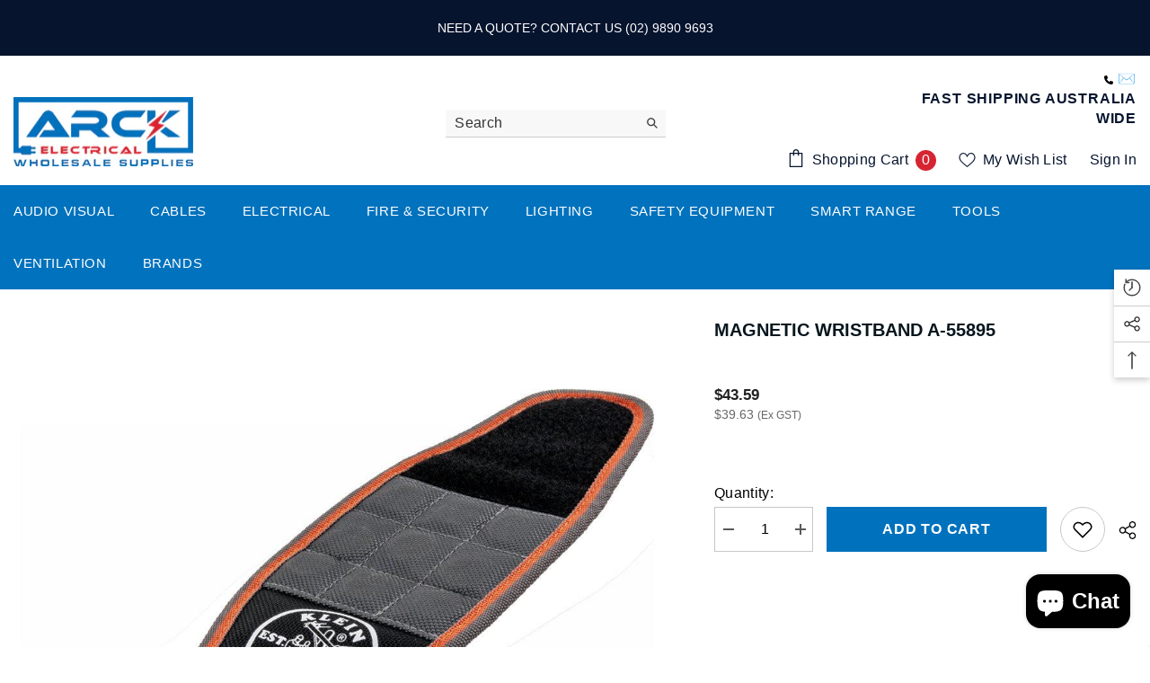

--- FILE ---
content_type: text/html; charset=utf-8
request_url: https://www.arckelectrical.com.au/products/a-55895
body_size: 98254
content:
<!doctype html><html class="no-js" lang="en">
    <head>
	<script>
  const avadaLightJsExclude = ['cdn.nfcube.com', 'assets/ecom.js', 'variant-title-king', 'linked_options_variants', 'smile-loader.js', 'smart-product-filter-search', 'rivo-loyalty-referrals', 'avada-cookie-consent', 'consentmo-gdpr', 'quinn'];
  const avadaLightJsInclude = ['https://www.googletagmanager.com/', 'https://connect.facebook.net/', 'https://business-api.tiktok.com/', 'https://static.klaviyo.com/'];
  window.AVADA_SPEED_BLACKLIST = avadaLightJsInclude.map(item => new RegExp(item, 'i'));
  window.AVADA_SPEED_WHITELIST = avadaLightJsExclude.map(item => new RegExp(item, 'i'));
</script>

<script>
  const isSpeedUpEnable = !1749108660053 || Date.now() < 1749108660053;
  if (isSpeedUpEnable) {
    const avadaSpeedUp=1;
    if(isSpeedUpEnable) {
  function _0x55aa(_0x575858,_0x2fd0be){const _0x30a92f=_0x1cb5();return _0x55aa=function(_0x4e8b41,_0xcd1690){_0x4e8b41=_0x4e8b41-(0xb5e+0xd*0x147+-0x1b1a);let _0x1c09f7=_0x30a92f[_0x4e8b41];return _0x1c09f7;},_0x55aa(_0x575858,_0x2fd0be);}(function(_0x4ad4dc,_0x42545f){const _0x5c7741=_0x55aa,_0x323f4d=_0x4ad4dc();while(!![]){try{const _0x588ea5=parseInt(_0x5c7741(0x10c))/(0xb6f+-0x1853+0xce5)*(-parseInt(_0x5c7741(0x157))/(-0x2363*0x1+0x1dd4+0x591*0x1))+-parseInt(_0x5c7741(0x171))/(0x269b+-0xeb+-0xf*0x283)*(parseInt(_0x5c7741(0x116))/(0x2e1+0x1*0x17b3+-0x110*0x19))+-parseInt(_0x5c7741(0x147))/(-0x1489+-0x312*0x6+0x26fa*0x1)+-parseInt(_0x5c7741(0xfa))/(-0x744+0x1*0xb5d+-0x413)*(-parseInt(_0x5c7741(0x102))/(-0x1e87+0x9e*-0x16+0x2c22))+parseInt(_0x5c7741(0x136))/(0x1e2d+0x1498+-0x1a3*0x1f)+parseInt(_0x5c7741(0x16e))/(0x460+0x1d96+0x3*-0xb4f)*(-parseInt(_0x5c7741(0xe3))/(-0x9ca+-0x1*-0x93f+0x1*0x95))+parseInt(_0x5c7741(0xf8))/(-0x1f73*0x1+0x6*-0x510+0x3dde);if(_0x588ea5===_0x42545f)break;else _0x323f4d['push'](_0x323f4d['shift']());}catch(_0x5d6d7e){_0x323f4d['push'](_0x323f4d['shift']());}}}(_0x1cb5,-0x193549+0x5dc3*-0x31+-0x2f963*-0x13),(function(){const _0x5cb2b4=_0x55aa,_0x23f9e9={'yXGBq':function(_0x237aef,_0x385938){return _0x237aef!==_0x385938;},'XduVF':function(_0x21018d,_0x56ff60){return _0x21018d===_0x56ff60;},'RChnz':_0x5cb2b4(0xf4)+_0x5cb2b4(0xe9)+_0x5cb2b4(0x14a),'TAsuR':function(_0xe21eca,_0x33e114){return _0xe21eca%_0x33e114;},'EvLYw':function(_0x1326ad,_0x261d04){return _0x1326ad!==_0x261d04;},'nnhAQ':_0x5cb2b4(0x107),'swpMF':_0x5cb2b4(0x16d),'plMMu':_0x5cb2b4(0xe8)+_0x5cb2b4(0x135),'PqBPA':function(_0x2ba85c,_0x35b541){return _0x2ba85c<_0x35b541;},'NKPCA':_0x5cb2b4(0xfc),'TINqh':function(_0x4116e3,_0x3ffd02,_0x2c8722){return _0x4116e3(_0x3ffd02,_0x2c8722);},'BAueN':_0x5cb2b4(0x120),'NgloT':_0x5cb2b4(0x14c),'ThSSU':function(_0xeb212a,_0x4341c1){return _0xeb212a+_0x4341c1;},'lDDHN':function(_0x4a1a48,_0x45ebfb){return _0x4a1a48 instanceof _0x45ebfb;},'toAYB':function(_0xcf0fa9,_0xf5fa6a){return _0xcf0fa9 instanceof _0xf5fa6a;},'VMiyW':function(_0x5300e4,_0x44e0f4){return _0x5300e4(_0x44e0f4);},'iyhbw':_0x5cb2b4(0x119),'zuWfR':function(_0x19c3e4,_0x4ee6e8){return _0x19c3e4<_0x4ee6e8;},'vEmrv':function(_0xd798cf,_0x5ea2dd){return _0xd798cf!==_0x5ea2dd;},'yxERj':function(_0x24b03b,_0x5aa292){return _0x24b03b||_0x5aa292;},'MZpwM':_0x5cb2b4(0x110)+_0x5cb2b4(0x109)+'pt','IeUHK':function(_0x5a4c7e,_0x2edf70){return _0x5a4c7e-_0x2edf70;},'Idvge':function(_0x3b526e,_0x36b469){return _0x3b526e<_0x36b469;},'qRwfm':_0x5cb2b4(0x16b)+_0x5cb2b4(0xf1),'CvXDN':function(_0x4b4208,_0x1db216){return _0x4b4208<_0x1db216;},'acPIM':function(_0x7d44b7,_0x3020d2){return _0x7d44b7(_0x3020d2);},'MyLMO':function(_0x22d4b2,_0xe7a6a0){return _0x22d4b2<_0xe7a6a0;},'boDyh':function(_0x176992,_0x346381,_0xab7fc){return _0x176992(_0x346381,_0xab7fc);},'ZANXD':_0x5cb2b4(0x10f)+_0x5cb2b4(0x12a)+_0x5cb2b4(0x142),'CXwRZ':_0x5cb2b4(0x123)+_0x5cb2b4(0x15f),'AuMHM':_0x5cb2b4(0x161),'KUuFZ':_0x5cb2b4(0xe6),'MSwtw':_0x5cb2b4(0x13a),'ERvPB':_0x5cb2b4(0x134),'ycTDj':_0x5cb2b4(0x15b),'Tvhir':_0x5cb2b4(0x154)},_0x469be1=_0x23f9e9[_0x5cb2b4(0x153)],_0x36fe07={'blacklist':window[_0x5cb2b4(0x11f)+_0x5cb2b4(0x115)+'T'],'whitelist':window[_0x5cb2b4(0x11f)+_0x5cb2b4(0x13e)+'T']},_0x26516a={'blacklisted':[]},_0x34e4a6=(_0x2be2f5,_0x25b3b2)=>{const _0x80dd2=_0x5cb2b4;if(_0x2be2f5&&(!_0x25b3b2||_0x23f9e9[_0x80dd2(0x13b)](_0x25b3b2,_0x469be1))&&(!_0x36fe07[_0x80dd2(0x170)]||_0x36fe07[_0x80dd2(0x170)][_0x80dd2(0x151)](_0xa5c7cf=>_0xa5c7cf[_0x80dd2(0x12b)](_0x2be2f5)))&&(!_0x36fe07[_0x80dd2(0x165)]||_0x36fe07[_0x80dd2(0x165)][_0x80dd2(0x156)](_0x4e2570=>!_0x4e2570[_0x80dd2(0x12b)](_0x2be2f5)))&&_0x23f9e9[_0x80dd2(0xf7)](avadaSpeedUp,0x5*0x256+-0x1*0x66c+-0x542+0.5)&&_0x2be2f5[_0x80dd2(0x137)](_0x23f9e9[_0x80dd2(0xe7)])){const _0x413c89=_0x2be2f5[_0x80dd2(0x16c)];return _0x23f9e9[_0x80dd2(0xf7)](_0x23f9e9[_0x80dd2(0x11e)](_0x413c89,-0x1deb*-0x1+0xf13+-0x2cfc),0x1176+-0x78b*0x5+0x1441);}return _0x2be2f5&&(!_0x25b3b2||_0x23f9e9[_0x80dd2(0xed)](_0x25b3b2,_0x469be1))&&(!_0x36fe07[_0x80dd2(0x170)]||_0x36fe07[_0x80dd2(0x170)][_0x80dd2(0x151)](_0x3d689d=>_0x3d689d[_0x80dd2(0x12b)](_0x2be2f5)))&&(!_0x36fe07[_0x80dd2(0x165)]||_0x36fe07[_0x80dd2(0x165)][_0x80dd2(0x156)](_0x26a7b3=>!_0x26a7b3[_0x80dd2(0x12b)](_0x2be2f5)));},_0x11462f=function(_0x42927f){const _0x346823=_0x5cb2b4,_0x5426ae=_0x42927f[_0x346823(0x159)+'te'](_0x23f9e9[_0x346823(0x14e)]);return _0x36fe07[_0x346823(0x170)]&&_0x36fe07[_0x346823(0x170)][_0x346823(0x156)](_0x107b0d=>!_0x107b0d[_0x346823(0x12b)](_0x5426ae))||_0x36fe07[_0x346823(0x165)]&&_0x36fe07[_0x346823(0x165)][_0x346823(0x151)](_0x1e7160=>_0x1e7160[_0x346823(0x12b)](_0x5426ae));},_0x39299f=new MutationObserver(_0x45c995=>{const _0x21802a=_0x5cb2b4,_0x3bc801={'mafxh':function(_0x6f9c57,_0x229989){const _0x9d39b1=_0x55aa;return _0x23f9e9[_0x9d39b1(0xf7)](_0x6f9c57,_0x229989);},'SrchE':_0x23f9e9[_0x21802a(0xe2)],'pvjbV':_0x23f9e9[_0x21802a(0xf6)]};for(let _0x333494=-0x7d7+-0x893+0x106a;_0x23f9e9[_0x21802a(0x158)](_0x333494,_0x45c995[_0x21802a(0x16c)]);_0x333494++){const {addedNodes:_0x1b685b}=_0x45c995[_0x333494];for(let _0x2f087=0x1f03+0x84b+0x1*-0x274e;_0x23f9e9[_0x21802a(0x158)](_0x2f087,_0x1b685b[_0x21802a(0x16c)]);_0x2f087++){const _0x4e5bac=_0x1b685b[_0x2f087];if(_0x23f9e9[_0x21802a(0xf7)](_0x4e5bac[_0x21802a(0x121)],-0x1f3a+-0x1*0x1b93+-0x3*-0x139a)&&_0x23f9e9[_0x21802a(0xf7)](_0x4e5bac[_0x21802a(0x152)],_0x23f9e9[_0x21802a(0xe0)])){const _0x5d9a67=_0x4e5bac[_0x21802a(0x107)],_0x3fb522=_0x4e5bac[_0x21802a(0x16d)];if(_0x23f9e9[_0x21802a(0x103)](_0x34e4a6,_0x5d9a67,_0x3fb522)){_0x26516a[_0x21802a(0x160)+'d'][_0x21802a(0x128)]([_0x4e5bac,_0x4e5bac[_0x21802a(0x16d)]]),_0x4e5bac[_0x21802a(0x16d)]=_0x469be1;const _0x1e52da=function(_0x2c95ff){const _0x359b13=_0x21802a;if(_0x3bc801[_0x359b13(0x118)](_0x4e5bac[_0x359b13(0x159)+'te'](_0x3bc801[_0x359b13(0x166)]),_0x469be1))_0x2c95ff[_0x359b13(0x112)+_0x359b13(0x150)]();_0x4e5bac[_0x359b13(0xec)+_0x359b13(0x130)](_0x3bc801[_0x359b13(0xe4)],_0x1e52da);};_0x4e5bac[_0x21802a(0x12d)+_0x21802a(0x163)](_0x23f9e9[_0x21802a(0xf6)],_0x1e52da),_0x4e5bac[_0x21802a(0x12c)+_0x21802a(0x131)]&&_0x4e5bac[_0x21802a(0x12c)+_0x21802a(0x131)][_0x21802a(0x11a)+'d'](_0x4e5bac);}}}}});_0x39299f[_0x5cb2b4(0x105)](document[_0x5cb2b4(0x10b)+_0x5cb2b4(0x16a)],{'childList':!![],'subtree':!![]});const _0x2910a9=/[|\\{}()\[\]^$+*?.]/g,_0xa9f173=function(..._0x1baa33){const _0x3053cc=_0x5cb2b4,_0x2e6f61={'mMWha':function(_0x158c76,_0x5c404b){const _0x25a05c=_0x55aa;return _0x23f9e9[_0x25a05c(0xf7)](_0x158c76,_0x5c404b);},'BXirI':_0x23f9e9[_0x3053cc(0x141)],'COGok':function(_0x421bf7,_0x55453a){const _0x4fd417=_0x3053cc;return _0x23f9e9[_0x4fd417(0x167)](_0x421bf7,_0x55453a);},'XLSAp':function(_0x193984,_0x35c446){const _0x5bbecf=_0x3053cc;return _0x23f9e9[_0x5bbecf(0xed)](_0x193984,_0x35c446);},'EygRw':function(_0xfbb69c,_0x21b15d){const _0xe5c840=_0x3053cc;return _0x23f9e9[_0xe5c840(0x104)](_0xfbb69c,_0x21b15d);},'xZuNx':_0x23f9e9[_0x3053cc(0x139)],'SBUaW':function(_0x5739bf,_0x2c2fab){const _0x42cbb1=_0x3053cc;return _0x23f9e9[_0x42cbb1(0x172)](_0x5739bf,_0x2c2fab);},'EAoTR':function(_0x123b29,_0x5b29bf){const _0x2828d2=_0x3053cc;return _0x23f9e9[_0x2828d2(0x11d)](_0x123b29,_0x5b29bf);},'cdYdq':_0x23f9e9[_0x3053cc(0x14e)],'WzJcf':_0x23f9e9[_0x3053cc(0xe2)],'nytPK':function(_0x53f733,_0x4ad021){const _0x4f0333=_0x3053cc;return _0x23f9e9[_0x4f0333(0x148)](_0x53f733,_0x4ad021);},'oUrHG':_0x23f9e9[_0x3053cc(0x14d)],'dnxjX':function(_0xed6b5f,_0x573f55){const _0x57aa03=_0x3053cc;return _0x23f9e9[_0x57aa03(0x15a)](_0xed6b5f,_0x573f55);}};_0x23f9e9[_0x3053cc(0x15d)](_0x1baa33[_0x3053cc(0x16c)],-0x1a3*-0x9+-0xf9*0xb+-0x407*0x1)?(_0x36fe07[_0x3053cc(0x170)]=[],_0x36fe07[_0x3053cc(0x165)]=[]):(_0x36fe07[_0x3053cc(0x170)]&&(_0x36fe07[_0x3053cc(0x170)]=_0x36fe07[_0x3053cc(0x170)][_0x3053cc(0x106)](_0xa8e001=>_0x1baa33[_0x3053cc(0x156)](_0x4a8a28=>{const _0x2e425b=_0x3053cc;if(_0x2e6f61[_0x2e425b(0x111)](typeof _0x4a8a28,_0x2e6f61[_0x2e425b(0x155)]))return!_0xa8e001[_0x2e425b(0x12b)](_0x4a8a28);else{if(_0x2e6f61[_0x2e425b(0xeb)](_0x4a8a28,RegExp))return _0x2e6f61[_0x2e425b(0x145)](_0xa8e001[_0x2e425b(0xdf)](),_0x4a8a28[_0x2e425b(0xdf)]());}}))),_0x36fe07[_0x3053cc(0x165)]&&(_0x36fe07[_0x3053cc(0x165)]=[..._0x36fe07[_0x3053cc(0x165)],..._0x1baa33[_0x3053cc(0xff)](_0x4e4c02=>{const _0x7c755c=_0x3053cc;if(_0x23f9e9[_0x7c755c(0xf7)](typeof _0x4e4c02,_0x23f9e9[_0x7c755c(0x141)])){const _0x932437=_0x4e4c02[_0x7c755c(0xea)](_0x2910a9,_0x23f9e9[_0x7c755c(0x16f)]),_0x34e686=_0x23f9e9[_0x7c755c(0xf0)](_0x23f9e9[_0x7c755c(0xf0)]('.*',_0x932437),'.*');if(_0x36fe07[_0x7c755c(0x165)][_0x7c755c(0x156)](_0x21ef9a=>_0x21ef9a[_0x7c755c(0xdf)]()!==_0x34e686[_0x7c755c(0xdf)]()))return new RegExp(_0x34e686);}else{if(_0x23f9e9[_0x7c755c(0x117)](_0x4e4c02,RegExp)){if(_0x36fe07[_0x7c755c(0x165)][_0x7c755c(0x156)](_0x5a3f09=>_0x5a3f09[_0x7c755c(0xdf)]()!==_0x4e4c02[_0x7c755c(0xdf)]()))return _0x4e4c02;}}return null;})[_0x3053cc(0x106)](Boolean)]));const _0x3eeb55=document[_0x3053cc(0x11b)+_0x3053cc(0x10e)](_0x23f9e9[_0x3053cc(0xf0)](_0x23f9e9[_0x3053cc(0xf0)](_0x23f9e9[_0x3053cc(0x122)],_0x469be1),'"]'));for(let _0xf831f7=-0x21aa+-0x1793+0x393d*0x1;_0x23f9e9[_0x3053cc(0x14b)](_0xf831f7,_0x3eeb55[_0x3053cc(0x16c)]);_0xf831f7++){const _0x5868cb=_0x3eeb55[_0xf831f7];_0x23f9e9[_0x3053cc(0x132)](_0x11462f,_0x5868cb)&&(_0x26516a[_0x3053cc(0x160)+'d'][_0x3053cc(0x128)]([_0x5868cb,_0x23f9e9[_0x3053cc(0x14d)]]),_0x5868cb[_0x3053cc(0x12c)+_0x3053cc(0x131)][_0x3053cc(0x11a)+'d'](_0x5868cb));}let _0xdf8cd0=-0x17da+0x2461+-0xc87*0x1;[..._0x26516a[_0x3053cc(0x160)+'d']][_0x3053cc(0x10d)](([_0x226aeb,_0x33eaa7],_0xe33bca)=>{const _0x2aa7bf=_0x3053cc;if(_0x2e6f61[_0x2aa7bf(0x143)](_0x11462f,_0x226aeb)){const _0x41da0d=document[_0x2aa7bf(0x11c)+_0x2aa7bf(0x131)](_0x2e6f61[_0x2aa7bf(0x127)]);for(let _0x6784c7=0xd7b+-0xaa5+-0x2d6;_0x2e6f61[_0x2aa7bf(0x164)](_0x6784c7,_0x226aeb[_0x2aa7bf(0xe5)][_0x2aa7bf(0x16c)]);_0x6784c7++){const _0x4ca758=_0x226aeb[_0x2aa7bf(0xe5)][_0x6784c7];_0x2e6f61[_0x2aa7bf(0x12f)](_0x4ca758[_0x2aa7bf(0x133)],_0x2e6f61[_0x2aa7bf(0x13f)])&&_0x2e6f61[_0x2aa7bf(0x145)](_0x4ca758[_0x2aa7bf(0x133)],_0x2e6f61[_0x2aa7bf(0x100)])&&_0x41da0d[_0x2aa7bf(0xe1)+'te'](_0x4ca758[_0x2aa7bf(0x133)],_0x226aeb[_0x2aa7bf(0xe5)][_0x6784c7][_0x2aa7bf(0x12e)]);}_0x41da0d[_0x2aa7bf(0xe1)+'te'](_0x2e6f61[_0x2aa7bf(0x13f)],_0x226aeb[_0x2aa7bf(0x107)]),_0x41da0d[_0x2aa7bf(0xe1)+'te'](_0x2e6f61[_0x2aa7bf(0x100)],_0x2e6f61[_0x2aa7bf(0x101)](_0x33eaa7,_0x2e6f61[_0x2aa7bf(0x126)])),document[_0x2aa7bf(0x113)][_0x2aa7bf(0x146)+'d'](_0x41da0d),_0x26516a[_0x2aa7bf(0x160)+'d'][_0x2aa7bf(0x162)](_0x2e6f61[_0x2aa7bf(0x13d)](_0xe33bca,_0xdf8cd0),-0x105d*0x2+0x1*-0xeaa+0x2f65),_0xdf8cd0++;}}),_0x36fe07[_0x3053cc(0x170)]&&_0x23f9e9[_0x3053cc(0xf3)](_0x36fe07[_0x3053cc(0x170)][_0x3053cc(0x16c)],0x10f2+-0x1a42+0x951)&&_0x39299f[_0x3053cc(0x15c)]();},_0x4c2397=document[_0x5cb2b4(0x11c)+_0x5cb2b4(0x131)],_0x573f89={'src':Object[_0x5cb2b4(0x14f)+_0x5cb2b4(0xfd)+_0x5cb2b4(0x144)](HTMLScriptElement[_0x5cb2b4(0xf9)],_0x23f9e9[_0x5cb2b4(0x14e)]),'type':Object[_0x5cb2b4(0x14f)+_0x5cb2b4(0xfd)+_0x5cb2b4(0x144)](HTMLScriptElement[_0x5cb2b4(0xf9)],_0x23f9e9[_0x5cb2b4(0xe2)])};document[_0x5cb2b4(0x11c)+_0x5cb2b4(0x131)]=function(..._0x4db605){const _0x1480b5=_0x5cb2b4,_0x3a6982={'KNNxG':function(_0x32fa39,_0x2a57e4,_0x3cc08f){const _0x5ead12=_0x55aa;return _0x23f9e9[_0x5ead12(0x169)](_0x32fa39,_0x2a57e4,_0x3cc08f);}};if(_0x23f9e9[_0x1480b5(0x13b)](_0x4db605[-0x4*-0x376+0x4*0x2f+-0xe94][_0x1480b5(0x140)+'e'](),_0x23f9e9[_0x1480b5(0x139)]))return _0x4c2397[_0x1480b5(0x114)](document)(..._0x4db605);const _0x2f091d=_0x4c2397[_0x1480b5(0x114)](document)(..._0x4db605);try{Object[_0x1480b5(0xf2)+_0x1480b5(0x149)](_0x2f091d,{'src':{..._0x573f89[_0x1480b5(0x107)],'set'(_0x3ae2bc){const _0x5d6fdc=_0x1480b5;_0x3a6982[_0x5d6fdc(0x129)](_0x34e4a6,_0x3ae2bc,_0x2f091d[_0x5d6fdc(0x16d)])&&_0x573f89[_0x5d6fdc(0x16d)][_0x5d6fdc(0x10a)][_0x5d6fdc(0x125)](this,_0x469be1),_0x573f89[_0x5d6fdc(0x107)][_0x5d6fdc(0x10a)][_0x5d6fdc(0x125)](this,_0x3ae2bc);}},'type':{..._0x573f89[_0x1480b5(0x16d)],'get'(){const _0x436e9e=_0x1480b5,_0x4b63b9=_0x573f89[_0x436e9e(0x16d)][_0x436e9e(0xfb)][_0x436e9e(0x125)](this);if(_0x23f9e9[_0x436e9e(0xf7)](_0x4b63b9,_0x469be1)||_0x23f9e9[_0x436e9e(0x103)](_0x34e4a6,this[_0x436e9e(0x107)],_0x4b63b9))return null;return _0x4b63b9;},'set'(_0x174ea3){const _0x1dff57=_0x1480b5,_0xa2fd13=_0x23f9e9[_0x1dff57(0x103)](_0x34e4a6,_0x2f091d[_0x1dff57(0x107)],_0x2f091d[_0x1dff57(0x16d)])?_0x469be1:_0x174ea3;_0x573f89[_0x1dff57(0x16d)][_0x1dff57(0x10a)][_0x1dff57(0x125)](this,_0xa2fd13);}}}),_0x2f091d[_0x1480b5(0xe1)+'te']=function(_0x5b0870,_0x8c60d5){const _0xab22d4=_0x1480b5;if(_0x23f9e9[_0xab22d4(0xf7)](_0x5b0870,_0x23f9e9[_0xab22d4(0xe2)])||_0x23f9e9[_0xab22d4(0xf7)](_0x5b0870,_0x23f9e9[_0xab22d4(0x14e)]))_0x2f091d[_0x5b0870]=_0x8c60d5;else HTMLScriptElement[_0xab22d4(0xf9)][_0xab22d4(0xe1)+'te'][_0xab22d4(0x125)](_0x2f091d,_0x5b0870,_0x8c60d5);};}catch(_0x5a9461){console[_0x1480b5(0x168)](_0x23f9e9[_0x1480b5(0xef)],_0x5a9461);}return _0x2f091d;};const _0x5883c5=[_0x23f9e9[_0x5cb2b4(0xfe)],_0x23f9e9[_0x5cb2b4(0x13c)],_0x23f9e9[_0x5cb2b4(0xf5)],_0x23f9e9[_0x5cb2b4(0x15e)],_0x23f9e9[_0x5cb2b4(0x138)],_0x23f9e9[_0x5cb2b4(0x124)]],_0x4ab8d2=_0x5883c5[_0x5cb2b4(0xff)](_0x439d08=>{return{'type':_0x439d08,'listener':()=>_0xa9f173(),'options':{'passive':!![]}};});_0x4ab8d2[_0x5cb2b4(0x10d)](_0x4d3535=>{const _0x3882ab=_0x5cb2b4;document[_0x3882ab(0x12d)+_0x3882ab(0x163)](_0x4d3535[_0x3882ab(0x16d)],_0x4d3535[_0x3882ab(0xee)],_0x4d3535[_0x3882ab(0x108)]);});}()));function _0x1cb5(){const _0x15f8e0=['ault','some','tagName','CXwRZ','wheel','BXirI','every','6lYvYYX','PqBPA','getAttribu','IeUHK','touchstart','disconnect','Idvge','ERvPB','/blocked','blackliste','keydown','splice','stener','SBUaW','whitelist','SrchE','toAYB','warn','boDyh','ement','script[typ','length','type','346347wGqEBH','NgloT','blacklist','33OVoYHk','zuWfR','toString','NKPCA','setAttribu','swpMF','230EEqEiq','pvjbV','attributes','mousemove','RChnz','beforescri','y.com/exte','replace','COGok','removeEven','EvLYw','listener','ZANXD','ThSSU','e="','defineProp','MyLMO','cdn.shopif','MSwtw','plMMu','XduVF','22621984JRJQxz','prototype','8818116NVbcZr','get','SCRIPT','ertyDescri','AuMHM','map','WzJcf','nytPK','7kiZatp','TINqh','VMiyW','observe','filter','src','options','n/javascri','set','documentEl','478083wuqgQV','forEach','torAll','Avada cann','applicatio','mMWha','preventDef','head','bind','D_BLACKLIS','75496skzGVx','lDDHN','mafxh','script','removeChil','querySelec','createElem','vEmrv','TAsuR','AVADA_SPEE','string','nodeType','qRwfm','javascript','Tvhir','call','oUrHG','xZuNx','push','KNNxG','ot lazy lo','test','parentElem','addEventLi','value','EAoTR','tListener','ent','acPIM','name','touchmove','ptexecute','6968312SmqlIb','includes','ycTDj','iyhbw','touchend','yXGBq','KUuFZ','dnxjX','D_WHITELIS','cdYdq','toLowerCas','BAueN','ad script','EygRw','ptor','XLSAp','appendChil','4975500NoPAFA','yxERj','erties','nsions','CvXDN','\$&','MZpwM','nnhAQ','getOwnProp'];_0x1cb5=function(){return _0x15f8e0;};return _0x1cb5();}
}
    class LightJsLoader{constructor(e){this.jQs=[],this.listener=this.handleListener.bind(this,e),this.scripts=["default","defer","async"].reduce(((e,t)=>({...e,[t]:[]})),{});const t=this;e.forEach((e=>window.addEventListener(e,t.listener,{passive:!0})))}handleListener(e){const t=this;return e.forEach((e=>window.removeEventListener(e,t.listener))),"complete"===document.readyState?this.handleDOM():document.addEventListener("readystatechange",(e=>{if("complete"===e.target.readyState)return setTimeout(t.handleDOM.bind(t),1)}))}async handleDOM(){this.suspendEvent(),this.suspendJQuery(),this.findScripts(),this.preloadScripts();for(const e of Object.keys(this.scripts))await this.replaceScripts(this.scripts[e]);for(const e of["DOMContentLoaded","readystatechange"])await this.requestRepaint(),document.dispatchEvent(new Event("lightJS-"+e));document.lightJSonreadystatechange&&document.lightJSonreadystatechange();for(const e of["DOMContentLoaded","load"])await this.requestRepaint(),window.dispatchEvent(new Event("lightJS-"+e));await this.requestRepaint(),window.lightJSonload&&window.lightJSonload(),await this.requestRepaint(),this.jQs.forEach((e=>e(window).trigger("lightJS-jquery-load"))),window.dispatchEvent(new Event("lightJS-pageshow")),await this.requestRepaint(),window.lightJSonpageshow&&window.lightJSonpageshow()}async requestRepaint(){return new Promise((e=>requestAnimationFrame(e)))}findScripts(){document.querySelectorAll("script[type=lightJs]").forEach((e=>{e.hasAttribute("src")?e.hasAttribute("async")&&e.async?this.scripts.async.push(e):e.hasAttribute("defer")&&e.defer?this.scripts.defer.push(e):this.scripts.default.push(e):this.scripts.default.push(e)}))}preloadScripts(){const e=this,t=Object.keys(this.scripts).reduce(((t,n)=>[...t,...e.scripts[n]]),[]),n=document.createDocumentFragment();t.forEach((e=>{const t=e.getAttribute("src");if(!t)return;const s=document.createElement("link");s.href=t,s.rel="preload",s.as="script",n.appendChild(s)})),document.head.appendChild(n)}async replaceScripts(e){let t;for(;t=e.shift();)await this.requestRepaint(),new Promise((e=>{const n=document.createElement("script");[...t.attributes].forEach((e=>{"type"!==e.nodeName&&n.setAttribute(e.nodeName,e.nodeValue)})),t.hasAttribute("src")?(n.addEventListener("load",e),n.addEventListener("error",e)):(n.text=t.text,e()),t.parentNode.replaceChild(n,t)}))}suspendEvent(){const e={};[{obj:document,name:"DOMContentLoaded"},{obj:window,name:"DOMContentLoaded"},{obj:window,name:"load"},{obj:window,name:"pageshow"},{obj:document,name:"readystatechange"}].map((t=>function(t,n){function s(n){return e[t].list.indexOf(n)>=0?"lightJS-"+n:n}e[t]||(e[t]={list:[n],add:t.addEventListener,remove:t.removeEventListener},t.addEventListener=(...n)=>{n[0]=s(n[0]),e[t].add.apply(t,n)},t.removeEventListener=(...n)=>{n[0]=s(n[0]),e[t].remove.apply(t,n)})}(t.obj,t.name))),[{obj:document,name:"onreadystatechange"},{obj:window,name:"onpageshow"}].map((e=>function(e,t){let n=e[t];Object.defineProperty(e,t,{get:()=>n||function(){},set:s=>{e["lightJS"+t]=n=s}})}(e.obj,e.name)))}suspendJQuery(){const e=this;let t=window.jQuery;Object.defineProperty(window,"jQuery",{get:()=>t,set(n){if(!n||!n.fn||!e.jQs.includes(n))return void(t=n);n.fn.ready=n.fn.init.prototype.ready=e=>{e.bind(document)(n)};const s=n.fn.on;n.fn.on=n.fn.init.prototype.on=function(...e){if(window!==this[0])return s.apply(this,e),this;const t=e=>e.split(" ").map((e=>"load"===e||0===e.indexOf("load.")?"lightJS-jquery-load":e)).join(" ");return"string"==typeof e[0]||e[0]instanceof String?(e[0]=t(e[0]),s.apply(this,e),this):("object"==typeof e[0]&&Object.keys(e[0]).forEach((n=>{delete Object.assign(e[0],{[t(n)]:e[0][n]})[n]})),s.apply(this,e),this)},e.jQs.push(n),t=n}})}}
new LightJsLoader(["keydown","mousemove","touchend","touchmove","touchstart","wheel"]);
  }
</script><!-- meta basic type product --><!-- meta basic type article -->

        <meta charset="utf-8">
        <meta http-equiv="X-UA-Compatible" content="IE=edge">
        <meta name="viewport" content="width=device-width,initial-scale=1">
        <meta name="theme-color" content="">
        <link rel="canonical" href="https://www.arckelectrical.com.au/products/a-55895">
        <link rel="canonical" href="https://www.arckelectrical.com.au/products/a-55895" canonical-shop-url="https://www.arckelectrical.com.au/"><link rel="shortcut icon" href="//www.arckelectrical.com.au/cdn/shop/files/Logo_857bb64d-acec-4d71-8fba-672609bb5a4d_32x32.png?v=1668752191" type="image/png"><link rel="preconnect" href="https://cdn.shopify.com" crossorigin>
        <title>
            MAGNETIC WRISTBAND A-55895
 &ndash; ARCK Electrical Wholesale Supplies</title>
        
            <meta name="description" content="⚡️Buy MAGNETIC WRISTBAND A-55895 at the lowest price in Australia. Check reviews and buy MAGNETIC WRISTBAND A-55895 today.">
        
        

<meta property="og:site_name" content="ARCK Electrical Wholesale Supplies">
<meta property="og:url" content="https://www.arckelectrical.com.au/products/a-55895">
<meta property="og:title" content="MAGNETIC WRISTBAND A-55895 | ARCK Electrical Wholesale Supplies">
<meta property="og:type" content="product">
<meta property="og:description" content="Strong rare earth magnets keep small parts close at hand Breathable mesh interior for comfort Made of highly durable 1680d ballistic-weave material Fits most wrist sizes Secure adjustable hook and loop closure Contoured for a comfortable fit around the wrist Wrap around your wrist, belt or tool bag to keep small parts "><meta property="og:image" content="http://www.arckelectrical.com.au/cdn/shop/products/55895.jpg?v=1757492627">
  <meta property="og:image:secure_url" content="https://www.arckelectrical.com.au/cdn/shop/products/55895.jpg?v=1757492627">
  <meta property="og:image:width" content="1000">
  <meta property="og:image:height" content="1000"><meta property="og:price:amount" content="39.63">
  <meta property="og:price:currency" content="AUD"><meta name="twitter:card" content="summary_large_image">
<meta name="twitter:title" content="MAGNETIC WRISTBAND A-55895 | ARCK Electrical Wholesale Supplies">
<meta name="twitter:description" content="Strong rare earth magnets keep small parts close at hand Breathable mesh interior for comfort Made of highly durable 1680d ballistic-weave material Fits most wrist sizes Secure adjustable hook and loop closure Contoured for a comfortable fit around the wrist Wrap around your wrist, belt or tool bag to keep small parts ">

        <script>window.performance && window.performance.mark && window.performance.mark('shopify.content_for_header.start');</script><meta name="google-site-verification" content="uYVMr_mns7zecViqakZqWHiJIzW0dvyscUrP13FikWI">
<meta name="google-site-verification" content="Ll9WGmaOJZ53wP-EueihSt1XNFjVeRe11XdFaDLgX6g">
<meta name="facebook-domain-verification" content="cp5a2cx4dfmizpw95y2y6xm8u0zmnm">
<meta name="facebook-domain-verification" content="fh1e5t3zfen5n69jl0w9ul1x9up6eo">
<meta id="shopify-digital-wallet" name="shopify-digital-wallet" content="/27251507261/digital_wallets/dialog">
<meta name="shopify-checkout-api-token" content="dff59f3895e0a20cf5fc99677bbf5033">
<meta id="in-context-paypal-metadata" data-shop-id="27251507261" data-venmo-supported="false" data-environment="production" data-locale="en_US" data-paypal-v4="true" data-currency="AUD">
<link rel="alternate" type="application/json+oembed" href="https://www.arckelectrical.com.au/products/a-55895.oembed">
<script async="async" src="/checkouts/internal/preloads.js?locale=en-AU"></script>
<link rel="preconnect" href="https://shop.app" crossorigin="anonymous">
<script async="async" src="https://shop.app/checkouts/internal/preloads.js?locale=en-AU&shop_id=27251507261" crossorigin="anonymous"></script>
<script id="apple-pay-shop-capabilities" type="application/json">{"shopId":27251507261,"countryCode":"AU","currencyCode":"AUD","merchantCapabilities":["supports3DS"],"merchantId":"gid:\/\/shopify\/Shop\/27251507261","merchantName":"ARCK Electrical Wholesale Supplies","requiredBillingContactFields":["postalAddress","email","phone"],"requiredShippingContactFields":["postalAddress","email","phone"],"shippingType":"shipping","supportedNetworks":["visa","masterCard","amex","jcb"],"total":{"type":"pending","label":"ARCK Electrical Wholesale Supplies","amount":"1.00"},"shopifyPaymentsEnabled":true,"supportsSubscriptions":true}</script>
<script id="shopify-features" type="application/json">{"accessToken":"dff59f3895e0a20cf5fc99677bbf5033","betas":["rich-media-storefront-analytics"],"domain":"www.arckelectrical.com.au","predictiveSearch":true,"shopId":27251507261,"locale":"en"}</script>
<script>var Shopify = Shopify || {};
Shopify.shop = "arck-electrical.myshopify.com";
Shopify.locale = "en";
Shopify.currency = {"active":"AUD","rate":"1.0"};
Shopify.country = "AU";
Shopify.theme = {"name":"Ella Theme V3-Image Update","id":129349091389,"schema_name":"Ella","schema_version":"6.4.0","theme_store_id":null,"role":"main"};
Shopify.theme.handle = "null";
Shopify.theme.style = {"id":null,"handle":null};
Shopify.cdnHost = "www.arckelectrical.com.au/cdn";
Shopify.routes = Shopify.routes || {};
Shopify.routes.root = "/";</script>
<script type="module">!function(o){(o.Shopify=o.Shopify||{}).modules=!0}(window);</script>
<script>!function(o){function n(){var o=[];function n(){o.push(Array.prototype.slice.apply(arguments))}return n.q=o,n}var t=o.Shopify=o.Shopify||{};t.loadFeatures=n(),t.autoloadFeatures=n()}(window);</script>
<script>
  window.ShopifyPay = window.ShopifyPay || {};
  window.ShopifyPay.apiHost = "shop.app\/pay";
  window.ShopifyPay.redirectState = null;
</script>
<script id="shop-js-analytics" type="application/json">{"pageType":"product"}</script>
<script defer="defer" async type="module" src="//www.arckelectrical.com.au/cdn/shopifycloud/shop-js/modules/v2/client.init-shop-cart-sync_BN7fPSNr.en.esm.js"></script>
<script defer="defer" async type="module" src="//www.arckelectrical.com.au/cdn/shopifycloud/shop-js/modules/v2/chunk.common_Cbph3Kss.esm.js"></script>
<script defer="defer" async type="module" src="//www.arckelectrical.com.au/cdn/shopifycloud/shop-js/modules/v2/chunk.modal_DKumMAJ1.esm.js"></script>
<script type="module">
  await import("//www.arckelectrical.com.au/cdn/shopifycloud/shop-js/modules/v2/client.init-shop-cart-sync_BN7fPSNr.en.esm.js");
await import("//www.arckelectrical.com.au/cdn/shopifycloud/shop-js/modules/v2/chunk.common_Cbph3Kss.esm.js");
await import("//www.arckelectrical.com.au/cdn/shopifycloud/shop-js/modules/v2/chunk.modal_DKumMAJ1.esm.js");

  window.Shopify.SignInWithShop?.initShopCartSync?.({"fedCMEnabled":true,"windoidEnabled":true});

</script>
<script>
  window.Shopify = window.Shopify || {};
  if (!window.Shopify.featureAssets) window.Shopify.featureAssets = {};
  window.Shopify.featureAssets['shop-js'] = {"shop-cart-sync":["modules/v2/client.shop-cart-sync_CJVUk8Jm.en.esm.js","modules/v2/chunk.common_Cbph3Kss.esm.js","modules/v2/chunk.modal_DKumMAJ1.esm.js"],"init-fed-cm":["modules/v2/client.init-fed-cm_7Fvt41F4.en.esm.js","modules/v2/chunk.common_Cbph3Kss.esm.js","modules/v2/chunk.modal_DKumMAJ1.esm.js"],"init-shop-email-lookup-coordinator":["modules/v2/client.init-shop-email-lookup-coordinator_Cc088_bR.en.esm.js","modules/v2/chunk.common_Cbph3Kss.esm.js","modules/v2/chunk.modal_DKumMAJ1.esm.js"],"init-windoid":["modules/v2/client.init-windoid_hPopwJRj.en.esm.js","modules/v2/chunk.common_Cbph3Kss.esm.js","modules/v2/chunk.modal_DKumMAJ1.esm.js"],"shop-button":["modules/v2/client.shop-button_B0jaPSNF.en.esm.js","modules/v2/chunk.common_Cbph3Kss.esm.js","modules/v2/chunk.modal_DKumMAJ1.esm.js"],"shop-cash-offers":["modules/v2/client.shop-cash-offers_DPIskqss.en.esm.js","modules/v2/chunk.common_Cbph3Kss.esm.js","modules/v2/chunk.modal_DKumMAJ1.esm.js"],"shop-toast-manager":["modules/v2/client.shop-toast-manager_CK7RT69O.en.esm.js","modules/v2/chunk.common_Cbph3Kss.esm.js","modules/v2/chunk.modal_DKumMAJ1.esm.js"],"init-shop-cart-sync":["modules/v2/client.init-shop-cart-sync_BN7fPSNr.en.esm.js","modules/v2/chunk.common_Cbph3Kss.esm.js","modules/v2/chunk.modal_DKumMAJ1.esm.js"],"init-customer-accounts-sign-up":["modules/v2/client.init-customer-accounts-sign-up_CfPf4CXf.en.esm.js","modules/v2/client.shop-login-button_DeIztwXF.en.esm.js","modules/v2/chunk.common_Cbph3Kss.esm.js","modules/v2/chunk.modal_DKumMAJ1.esm.js"],"pay-button":["modules/v2/client.pay-button_CgIwFSYN.en.esm.js","modules/v2/chunk.common_Cbph3Kss.esm.js","modules/v2/chunk.modal_DKumMAJ1.esm.js"],"init-customer-accounts":["modules/v2/client.init-customer-accounts_DQ3x16JI.en.esm.js","modules/v2/client.shop-login-button_DeIztwXF.en.esm.js","modules/v2/chunk.common_Cbph3Kss.esm.js","modules/v2/chunk.modal_DKumMAJ1.esm.js"],"avatar":["modules/v2/client.avatar_BTnouDA3.en.esm.js"],"init-shop-for-new-customer-accounts":["modules/v2/client.init-shop-for-new-customer-accounts_CsZy_esa.en.esm.js","modules/v2/client.shop-login-button_DeIztwXF.en.esm.js","modules/v2/chunk.common_Cbph3Kss.esm.js","modules/v2/chunk.modal_DKumMAJ1.esm.js"],"shop-follow-button":["modules/v2/client.shop-follow-button_BRMJjgGd.en.esm.js","modules/v2/chunk.common_Cbph3Kss.esm.js","modules/v2/chunk.modal_DKumMAJ1.esm.js"],"checkout-modal":["modules/v2/client.checkout-modal_B9Drz_yf.en.esm.js","modules/v2/chunk.common_Cbph3Kss.esm.js","modules/v2/chunk.modal_DKumMAJ1.esm.js"],"shop-login-button":["modules/v2/client.shop-login-button_DeIztwXF.en.esm.js","modules/v2/chunk.common_Cbph3Kss.esm.js","modules/v2/chunk.modal_DKumMAJ1.esm.js"],"lead-capture":["modules/v2/client.lead-capture_DXYzFM3R.en.esm.js","modules/v2/chunk.common_Cbph3Kss.esm.js","modules/v2/chunk.modal_DKumMAJ1.esm.js"],"shop-login":["modules/v2/client.shop-login_CA5pJqmO.en.esm.js","modules/v2/chunk.common_Cbph3Kss.esm.js","modules/v2/chunk.modal_DKumMAJ1.esm.js"],"payment-terms":["modules/v2/client.payment-terms_BxzfvcZJ.en.esm.js","modules/v2/chunk.common_Cbph3Kss.esm.js","modules/v2/chunk.modal_DKumMAJ1.esm.js"]};
</script>
<script>(function() {
  var isLoaded = false;
  function asyncLoad() {
    if (isLoaded) return;
    isLoaded = true;
    var urls = ["https:\/\/static.klaviyo.com\/onsite\/js\/klaviyo.js?company_id=SuMfgm\u0026shop=arck-electrical.myshopify.com","https:\/\/static.klaviyo.com\/onsite\/js\/klaviyo.js?company_id=SuMfgm\u0026shop=arck-electrical.myshopify.com","https:\/\/meggnotec.ams3.digitaloceanspaces.com\/sfy\/assets\/ufkIqvGeEAHaHzf\/js\/widget.js?shop=arck-electrical.myshopify.com","https:\/\/sdks.automizely.com\/conversions\/v1\/conversions.js?app_connection_id=f6c6d552ebac4abd8bbecf69746f629b\u0026mapped_org_id=2bbf0b356ef4da32eb66bb9bb83dcf3f_v1\u0026shop=arck-electrical.myshopify.com","https:\/\/cdn.adtrace.ai\/google-track.js?shop=arck-electrical.myshopify.com","https:\/\/s3.amazonaws.com\/pixelpop\/usercontent\/scripts\/5c600861-c27a-4eae-9e0e-8835d0a51144\/pixelpop.js?shop=arck-electrical.myshopify.com"];
    for (var i = 0; i < urls.length; i++) {
      var s = document.createElement('script');
      if ((!1749108660053 || Date.now() < 1749108660053) &&
      (!window.AVADA_SPEED_BLACKLIST || window.AVADA_SPEED_BLACKLIST.some(pattern => pattern.test(s))) &&
      (!window.AVADA_SPEED_WHITELIST || window.AVADA_SPEED_WHITELIST.every(pattern => !pattern.test(s)))) s.type = 'lightJs'; else s.type = 'text/javascript';
      s.async = true;
      s.src = urls[i];
      var x = document.getElementsByTagName('script')[0];
      x.parentNode.insertBefore(s, x);
    }
  };
  if(window.attachEvent) {
    window.attachEvent('onload', asyncLoad);
  } else {
    window.addEventListener('load', asyncLoad, false);
  }
})();</script>
<script id="__st">var __st={"a":27251507261,"offset":39600,"reqid":"0e02ceda-4c8d-460d-af73-64a00aedc3eb-1769901438","pageurl":"www.arckelectrical.com.au\/products\/a-55895","u":"23e389d49529","p":"product","rtyp":"product","rid":6875538522173};</script>
<script>window.ShopifyPaypalV4VisibilityTracking = true;</script>
<script id="captcha-bootstrap">!function(){'use strict';const t='contact',e='account',n='new_comment',o=[[t,t],['blogs',n],['comments',n],[t,'customer']],c=[[e,'customer_login'],[e,'guest_login'],[e,'recover_customer_password'],[e,'create_customer']],r=t=>t.map((([t,e])=>`form[action*='/${t}']:not([data-nocaptcha='true']) input[name='form_type'][value='${e}']`)).join(','),a=t=>()=>t?[...document.querySelectorAll(t)].map((t=>t.form)):[];function s(){const t=[...o],e=r(t);return a(e)}const i='password',u='form_key',d=['recaptcha-v3-token','g-recaptcha-response','h-captcha-response',i],f=()=>{try{return window.sessionStorage}catch{return}},m='__shopify_v',_=t=>t.elements[u];function p(t,e,n=!1){try{const o=window.sessionStorage,c=JSON.parse(o.getItem(e)),{data:r}=function(t){const{data:e,action:n}=t;return t[m]||n?{data:e,action:n}:{data:t,action:n}}(c);for(const[e,n]of Object.entries(r))t.elements[e]&&(t.elements[e].value=n);n&&o.removeItem(e)}catch(o){console.error('form repopulation failed',{error:o})}}const l='form_type',E='cptcha';function T(t){t.dataset[E]=!0}const w=window,h=w.document,L='Shopify',v='ce_forms',y='captcha';let A=!1;((t,e)=>{const n=(g='f06e6c50-85a8-45c8-87d0-21a2b65856fe',I='https://cdn.shopify.com/shopifycloud/storefront-forms-hcaptcha/ce_storefront_forms_captcha_hcaptcha.v1.5.2.iife.js',D={infoText:'Protected by hCaptcha',privacyText:'Privacy',termsText:'Terms'},(t,e,n)=>{const o=w[L][v],c=o.bindForm;if(c)return c(t,g,e,D).then(n);var r;o.q.push([[t,g,e,D],n]),r=I,A||(h.body.append(Object.assign(h.createElement('script'),{id:'captcha-provider',async:!0,src:r})),A=!0)});var g,I,D;w[L]=w[L]||{},w[L][v]=w[L][v]||{},w[L][v].q=[],w[L][y]=w[L][y]||{},w[L][y].protect=function(t,e){n(t,void 0,e),T(t)},Object.freeze(w[L][y]),function(t,e,n,w,h,L){const[v,y,A,g]=function(t,e,n){const i=e?o:[],u=t?c:[],d=[...i,...u],f=r(d),m=r(i),_=r(d.filter((([t,e])=>n.includes(e))));return[a(f),a(m),a(_),s()]}(w,h,L),I=t=>{const e=t.target;return e instanceof HTMLFormElement?e:e&&e.form},D=t=>v().includes(t);t.addEventListener('submit',(t=>{const e=I(t);if(!e)return;const n=D(e)&&!e.dataset.hcaptchaBound&&!e.dataset.recaptchaBound,o=_(e),c=g().includes(e)&&(!o||!o.value);(n||c)&&t.preventDefault(),c&&!n&&(function(t){try{if(!f())return;!function(t){const e=f();if(!e)return;const n=_(t);if(!n)return;const o=n.value;o&&e.removeItem(o)}(t);const e=Array.from(Array(32),(()=>Math.random().toString(36)[2])).join('');!function(t,e){_(t)||t.append(Object.assign(document.createElement('input'),{type:'hidden',name:u})),t.elements[u].value=e}(t,e),function(t,e){const n=f();if(!n)return;const o=[...t.querySelectorAll(`input[type='${i}']`)].map((({name:t})=>t)),c=[...d,...o],r={};for(const[a,s]of new FormData(t).entries())c.includes(a)||(r[a]=s);n.setItem(e,JSON.stringify({[m]:1,action:t.action,data:r}))}(t,e)}catch(e){console.error('failed to persist form',e)}}(e),e.submit())}));const S=(t,e)=>{t&&!t.dataset[E]&&(n(t,e.some((e=>e===t))),T(t))};for(const o of['focusin','change'])t.addEventListener(o,(t=>{const e=I(t);D(e)&&S(e,y())}));const B=e.get('form_key'),M=e.get(l),P=B&&M;t.addEventListener('DOMContentLoaded',(()=>{const t=y();if(P)for(const e of t)e.elements[l].value===M&&p(e,B);[...new Set([...A(),...v().filter((t=>'true'===t.dataset.shopifyCaptcha))])].forEach((e=>S(e,t)))}))}(h,new URLSearchParams(w.location.search),n,t,e,['guest_login'])})(!0,!0)}();</script>
<script integrity="sha256-4kQ18oKyAcykRKYeNunJcIwy7WH5gtpwJnB7kiuLZ1E=" data-source-attribution="shopify.loadfeatures" defer="defer" src="//www.arckelectrical.com.au/cdn/shopifycloud/storefront/assets/storefront/load_feature-a0a9edcb.js" crossorigin="anonymous"></script>
<script crossorigin="anonymous" defer="defer" src="//www.arckelectrical.com.au/cdn/shopifycloud/storefront/assets/shopify_pay/storefront-65b4c6d7.js?v=20250812"></script>
<script data-source-attribution="shopify.dynamic_checkout.dynamic.init">var Shopify=Shopify||{};Shopify.PaymentButton=Shopify.PaymentButton||{isStorefrontPortableWallets:!0,init:function(){window.Shopify.PaymentButton.init=function(){};var t=document.createElement("script");t.src="https://www.arckelectrical.com.au/cdn/shopifycloud/portable-wallets/latest/portable-wallets.en.js",t.type="module",document.head.appendChild(t)}};
</script>
<script data-source-attribution="shopify.dynamic_checkout.buyer_consent">
  function portableWalletsHideBuyerConsent(e){var t=document.getElementById("shopify-buyer-consent"),n=document.getElementById("shopify-subscription-policy-button");t&&n&&(t.classList.add("hidden"),t.setAttribute("aria-hidden","true"),n.removeEventListener("click",e))}function portableWalletsShowBuyerConsent(e){var t=document.getElementById("shopify-buyer-consent"),n=document.getElementById("shopify-subscription-policy-button");t&&n&&(t.classList.remove("hidden"),t.removeAttribute("aria-hidden"),n.addEventListener("click",e))}window.Shopify?.PaymentButton&&(window.Shopify.PaymentButton.hideBuyerConsent=portableWalletsHideBuyerConsent,window.Shopify.PaymentButton.showBuyerConsent=portableWalletsShowBuyerConsent);
</script>
<script>
  function portableWalletsCleanup(e){e&&e.src&&console.error("Failed to load portable wallets script "+e.src);var t=document.querySelectorAll("shopify-accelerated-checkout .shopify-payment-button__skeleton, shopify-accelerated-checkout-cart .wallet-cart-button__skeleton"),e=document.getElementById("shopify-buyer-consent");for(let e=0;e<t.length;e++)t[e].remove();e&&e.remove()}function portableWalletsNotLoadedAsModule(e){e instanceof ErrorEvent&&"string"==typeof e.message&&e.message.includes("import.meta")&&"string"==typeof e.filename&&e.filename.includes("portable-wallets")&&(window.removeEventListener("error",portableWalletsNotLoadedAsModule),window.Shopify.PaymentButton.failedToLoad=e,"loading"===document.readyState?document.addEventListener("DOMContentLoaded",window.Shopify.PaymentButton.init):window.Shopify.PaymentButton.init())}window.addEventListener("error",portableWalletsNotLoadedAsModule);
</script>

<script type="module" src="https://www.arckelectrical.com.au/cdn/shopifycloud/portable-wallets/latest/portable-wallets.en.js" onError="portableWalletsCleanup(this)" crossorigin="anonymous"></script>
<script nomodule>
  document.addEventListener("DOMContentLoaded", portableWalletsCleanup);
</script>

<link id="shopify-accelerated-checkout-styles" rel="stylesheet" media="screen" href="https://www.arckelectrical.com.au/cdn/shopifycloud/portable-wallets/latest/accelerated-checkout-backwards-compat.css" crossorigin="anonymous">
<style id="shopify-accelerated-checkout-cart">
        #shopify-buyer-consent {
  margin-top: 1em;
  display: inline-block;
  width: 100%;
}

#shopify-buyer-consent.hidden {
  display: none;
}

#shopify-subscription-policy-button {
  background: none;
  border: none;
  padding: 0;
  text-decoration: underline;
  font-size: inherit;
  cursor: pointer;
}

#shopify-subscription-policy-button::before {
  box-shadow: none;
}

      </style>
<script id="sections-script" data-sections="header" defer="defer" src="//www.arckelectrical.com.au/cdn/shop/t/21/compiled_assets/scripts.js?v=15613"></script>
<script>window.performance && window.performance.mark && window.performance.mark('shopify.content_for_header.end');</script>

        <style>
    
        
        
        
        

        
        
        
        

        

        
            
            
            
            
            
            @font-face { font-display: swap;
  font-family: "Fjalla One";
  font-weight: 400;
  font-style: normal;
  src: url("//www.arckelectrical.com.au/cdn/fonts/fjalla_one/fjallaone_n4.262edaf1abaf5ed669f7ecd26fc3e24707a0ad85.woff2") format("woff2"),
       url("//www.arckelectrical.com.au/cdn/fonts/fjalla_one/fjallaone_n4.f67f40342efd2b34cae019d50b4b5c4da6fc5da7.woff") format("woff");
}

            
            
            

                  
        
    

    :root {
        /* Settings Body */
        
            --font-body-family: "system_ui",-apple-system, 'Segoe UI', Roboto, 'Helvetica Neue', 'Noto Sans', 'Liberation Sans', Arial, sans-serif, 'Apple Color Emoji', 'Segoe UI Emoji', 'Segoe UI Symbol', 'Noto Color Emoji';
        
        --font-body-size: 16px;
        --font-body-weight: 500;
        --body-line-height: 22px;
        --body-letter-spacing: .02em;

        /* Settings Heading */
        
            --font-heading-family: "system_ui",-apple-system, 'Segoe UI', Roboto, 'Helvetica Neue', 'Noto Sans', 'Liberation Sans', Arial, sans-serif, 'Apple Color Emoji', 'Segoe UI Emoji', 'Segoe UI Symbol', 'Noto Color Emoji';
        
        --font-heading-size: 25px;
        --font-heading-weight: 400;
        --font-heading-style: normal;
        --heading-line-height: 24px;
        --heading-letter-spacing: .05em;
        --heading-text-transform: uppercase;
        --heading-border-height: 2px;

        /* Settings Navigation */
        /* Menu Lv1 */
        
            --font-menu-lv1-family: "system_ui",-apple-system, 'Segoe UI', Roboto, 'Helvetica Neue', 'Noto Sans', 'Liberation Sans', Arial, sans-serif, 'Apple Color Emoji', 'Segoe UI Emoji', 'Segoe UI Symbol', 'Noto Color Emoji';
        
        --font-menu-lv1-size: 15px;
        --font-menu-lv1-weight: 500;
        --menu-lv1-line-height: 35px;
        --menu-lv1-letter-spacing: .04em;
        --menu-lv1-text-transform: uppercase;

        /* Menu Lv2 */
        
            --font-menu-lv2-family: "system_ui",-apple-system, 'Segoe UI', Roboto, 'Helvetica Neue', 'Noto Sans', 'Liberation Sans', Arial, sans-serif, 'Apple Color Emoji', 'Segoe UI Emoji', 'Segoe UI Symbol', 'Noto Color Emoji';
        
        --font-menu-lv2-size: 14px;
        --font-menu-lv2-weight: 400;
        --menu-lv2-line-height: 22px;
        --menu-lv2-letter-spacing: .02em;
        --menu-lv2-text-transform: capitalize;

        /* Menu Lv3 */
        
            --font-menu-lv3-family: "system_ui",-apple-system, 'Segoe UI', Roboto, 'Helvetica Neue', 'Noto Sans', 'Liberation Sans', Arial, sans-serif, 'Apple Color Emoji', 'Segoe UI Emoji', 'Segoe UI Symbol', 'Noto Color Emoji';
        
        --font-menu-lv3-size: 12px;
        --font-menu-lv3-weight: 400;
        --menu-lv3-line-height: 22px;
        --menu-lv3-letter-spacing: .02em;
        --menu-lv3-text-transform: capitalize;

        /* Mega Menu Lv2 */
        
            --font-mega-menu-lv2-family: "system_ui",-apple-system, 'Segoe UI', Roboto, 'Helvetica Neue', 'Noto Sans', 'Liberation Sans', Arial, sans-serif, 'Apple Color Emoji', 'Segoe UI Emoji', 'Segoe UI Symbol', 'Noto Color Emoji';
        
        --font-mega-menu-lv2-size: 16px;
        --font-mega-menu-lv2-weight: 500;
        --font-mega-menu-lv2-style: normal;
        --mega-menu-lv2-line-height: 30px;
        --mega-menu-lv2-letter-spacing: .02em;
        --mega-menu-lv2-text-transform: uppercase;

        /* Mega Menu Lv3 */
        
            --font-mega-menu-lv3-family: "system_ui",-apple-system, 'Segoe UI', Roboto, 'Helvetica Neue', 'Noto Sans', 'Liberation Sans', Arial, sans-serif, 'Apple Color Emoji', 'Segoe UI Emoji', 'Segoe UI Symbol', 'Noto Color Emoji';
        
        --font-mega-menu-lv3-size: 15px;
        --font-mega-menu-lv3-weight: 400;
        --mega-menu-lv3-line-height: 20px;
        --mega-menu-lv3-letter-spacing: .02em;
        --mega-menu-lv3-text-transform: capitalize;

        /* Product Card Title */--product-title-font: "system_ui",-apple-system, 'Segoe UI', Roboto, 'Helvetica Neue', 'Noto Sans', 'Liberation Sans', Arial, sans-serif, 'Apple Color Emoji', 'Segoe UI Emoji', 'Segoe UI Symbol', 'Noto Color Emoji';--product-title-font-size : 15px;
        --product-title-font-weight : 700;
        --product-title-line-height: 20px;
        --product-title-letter-spacing: .02em;
        --product-title-line-text : 2;
        --product-title-text-transform : capitalize;
        --product-title-margin-bottom: 20px;

        /* Product Card Vendor */--product-vendor-font: "system_ui",-apple-system, 'Segoe UI', Roboto, 'Helvetica Neue', 'Noto Sans', 'Liberation Sans', Arial, sans-serif, 'Apple Color Emoji', 'Segoe UI Emoji', 'Segoe UI Symbol', 'Noto Color Emoji';--product-vendor-font-size : 13px;
        --product-vendor-font-weight : 400;
        --product-vendor-font-style : normal;
        --product-vendor-line-height: 22px;
        --product-vendor-letter-spacing: .02em;
        --product-vendor-text-transform : uppercase;
        --product-vendor-margin-bottom: 0px;

        /* Product Card Price */--product-price-font: "Fjalla One",sans-serif;--product-price-font-size : 22px;
        --product-price-font-weight : 700;
        --product-price-line-height: 15px;
        --product-price-letter-spacing: .02em;
        --product-price-margin-top: 0px;
        --product-price-margin-bottom: 13px;

        /* Product Card Badge */--badge-font: "Fjalla One",sans-serif;--badge-font-size : 14px;
        --badge-font-weight : 500;
        --badge-text-transform : uppercase;
        --badge-letter-spacing: .04em;
        --badge-line-height: 35px;
        --badge-border-radius: 50px;
        --badge-padding-top: 0px;
        --badge-padding-bottom: 0px;
        --badge-padding-left-right: 15px;
        --badge-postion-top: 0px;
        --badge-postion-left-right: 0px;

        /* Product Quickview */
        --product-quickview-font-size : 12px;
        --product-quickview-line-height: 16px;
        --product-quickview-border-radius: 0px;
        --product-quickview-padding-top: 0px;
        --product-quickview-padding-bottom: 0px;
        --product-quickview-padding-left-right: 7px;
        --product-quickview-sold-out-product: #e95144;--product-quickview-box-shadow: 0 1px 3px #0003;/* Blog Card Tile */--blog-title-font: "system_ui",-apple-system, 'Segoe UI', Roboto, 'Helvetica Neue', 'Noto Sans', 'Liberation Sans', Arial, sans-serif, 'Apple Color Emoji', 'Segoe UI Emoji', 'Segoe UI Symbol', 'Noto Color Emoji';--blog-title-font-size : 20px;
        --blog-title-font-weight : 700;
        --blog-title-line-height: 29px;
        --blog-title-letter-spacing: .09em;
        --blog-title-text-transform : uppercase;

        /* Blog Card Info (Date, Author) */--blog-info-font: "system_ui",-apple-system, 'Segoe UI', Roboto, 'Helvetica Neue', 'Noto Sans', 'Liberation Sans', Arial, sans-serif, 'Apple Color Emoji', 'Segoe UI Emoji', 'Segoe UI Symbol', 'Noto Color Emoji';--blog-info-font-size : 14px;
        --blog-info-font-weight : 400;
        --blog-info-line-height: 20px;
        --blog-info-letter-spacing: .02em;
        --blog-info-text-transform : uppercase;

        /* Button 1 */--btn-1-font-family: "system_ui",-apple-system, 'Segoe UI', Roboto, 'Helvetica Neue', 'Noto Sans', 'Liberation Sans', Arial, sans-serif, 'Apple Color Emoji', 'Segoe UI Emoji', 'Segoe UI Symbol', 'Noto Color Emoji';--btn-1-font-size: 16px;
        --btn-1-font-weight: 700;
        --btn-1-text-transform: uppercase;
        --btn-1-line-height: 22px;
        --btn-1-letter-spacing: .05em;
        --btn-1-text-align: center;
        --btn-1-border-radius: 0px;
        --btn-1-border-width: 1px;
        --btn-1-border-style: solid;
        --btn-1-padding-top: 10px;
        --btn-1-padding-bottom: 10px;
        --btn-1-horizontal-length: 0px;
        --btn-1-vertical-length: 0px;
        --btn-1-blur-radius: 0px;
        --btn-1-spread: 0px;
        
        
        
          --btn-1-all-bg-opacity-hover: rgba(0, 0, 0, 0.5);
        
        
            --btn-1-inset: ;
        

        /* Button 2 */--btn-2-font-family: "system_ui",-apple-system, 'Segoe UI', Roboto, 'Helvetica Neue', 'Noto Sans', 'Liberation Sans', Arial, sans-serif, 'Apple Color Emoji', 'Segoe UI Emoji', 'Segoe UI Symbol', 'Noto Color Emoji';--btn-2-font-size: 16px;
        --btn-2-font-weight: 700;
        --btn-2-text-transform: uppercase;
        --btn-2-line-height: 23px;
        --btn-2-letter-spacing: .05em;
        --btn-2-text-align: right;
        --btn-2-border-radius: 6px;
        --btn-2-border-width: 1px;
        --btn-2-border-style: solid;
        --btn-2-padding-top: 20px;
        --btn-2-padding-bottom: 20px;
        --btn-2-horizontal-length: 4px;
        --btn-2-vertical-length: 4px;
        --btn-2-blur-radius: 7px;
        --btn-2-spread: 0px;
        
        
          --btn-2-all-bg-opacity: rgba(25, 145, 226, 0.5);
        
        
          --btn-2-all-bg-opacity-hover: rgba(0, 0, 0, 0.5);
        
        
            --btn-2-inset: ;
        

        /* Button 3 */--btn-3-font-family: "system_ui",-apple-system, 'Segoe UI', Roboto, 'Helvetica Neue', 'Noto Sans', 'Liberation Sans', Arial, sans-serif, 'Apple Color Emoji', 'Segoe UI Emoji', 'Segoe UI Symbol', 'Noto Color Emoji';--btn-3-font-size: 16px;
        --btn-3-font-weight: 700;
        --btn-3-text-transform: uppercase;
        --btn-3-line-height: 23px;
        --btn-3-letter-spacing: .05em;
        --btn-3-text-align: center;
        --btn-3-border-radius: 0px;
        --btn-3-border-width: 1px;
        --btn-3-border-style: solid;
        --btn-3-padding-top: 10px;
        --btn-3-padding-bottom: 10px;
        --btn-3-horizontal-length: 0px;
        --btn-3-vertical-length: 0px;
        --btn-3-blur-radius: 0px;
        --btn-3-spread: 0px;
        
        
          --btn-3-all-bg-opacity: rgba(0, 0, 0, 0.1);
        
        
          --btn-3-all-bg-opacity-hover: rgba(0, 0, 0, 0.1);
        

        
            --btn-3-inset: ;
        

        /* Footer Heading */--footer-heading-font-family: "system_ui",-apple-system, 'Segoe UI', Roboto, 'Helvetica Neue', 'Noto Sans', 'Liberation Sans', Arial, sans-serif, 'Apple Color Emoji', 'Segoe UI Emoji', 'Segoe UI Symbol', 'Noto Color Emoji';--footer-heading-font-size : 15px;
        --footer-heading-font-weight : 600;
        --footer-heading-line-height : 22px;
        --footer-heading-letter-spacing : .05em;
        --footer-heading-text-transform : uppercase;

        /* Footer Link */--footer-link-font-family: "system_ui",-apple-system, 'Segoe UI', Roboto, 'Helvetica Neue', 'Noto Sans', 'Liberation Sans', Arial, sans-serif, 'Apple Color Emoji', 'Segoe UI Emoji', 'Segoe UI Symbol', 'Noto Color Emoji';--footer-link-font-size : 12px;
        --footer-link-font-weight : 400;
        --footer-link-line-height : 28px;
        --footer-link-letter-spacing : .02em;
        --footer-link-text-transform : capitalize;

        /* Page Title */
        
            --font-page-title-family: "system_ui",-apple-system, 'Segoe UI', Roboto, 'Helvetica Neue', 'Noto Sans', 'Liberation Sans', Arial, sans-serif, 'Apple Color Emoji', 'Segoe UI Emoji', 'Segoe UI Symbol', 'Noto Color Emoji';
        
        --font-page-title-size: 25px;
        --font-page-title-weight: 700;
        --font-page-title-style: normal;
        --page-title-line-height: 20px;
        --page-title-letter-spacing: .05em;
        --page-title-text-transform: uppercase;

        /* Font Product Tab Title */
        --font-tab-type-1: "system_ui",-apple-system, 'Segoe UI', Roboto, 'Helvetica Neue', 'Noto Sans', 'Liberation Sans', Arial, sans-serif, 'Apple Color Emoji', 'Segoe UI Emoji', 'Segoe UI Symbol', 'Noto Color Emoji';
        --font-tab-type-2: "Fjalla One",sans-serif;

        /* Text Size */
        --text-size-font-size : 10px;
        --text-size-font-weight : 400;
        --text-size-line-height : 22px;
        --text-size-letter-spacing : 0;
        --text-size-text-transform : uppercase;
        --text-size-color : #787878;

        /* Font Weight */
        --font-weight-normal: 400;
        --font-weight-medium: 500;
        --font-weight-semibold: 600;
        --font-weight-bold: 700;
        --font-weight-bolder: 800;
        --font-weight-black: 900;

        /* Radio Button */
        --form-label-checkbox-before-bg: #fff;
        --form-label-checkbox-before-border: #cecece;
        --form-label-checkbox-before-bg-checked: #000;

        /* Conatiner */
        --header-custom-width-container: 1400px;
        --body-custom-width-container: 1300px;
        --footer-custom-width-container: 1400px;

        /* Layout Boxed */
        --color-background-layout-boxed: #fff;/* Arrow */
        --position-horizontal-slick-arrow: 0;

        /* General Color*/
        --color-text: #000000;
        --color-text2: #969696;
        --color-global: #232323;
        --color-white: #FFFFFF;
        --color-grey: #868686;
        --color-black: #202020;
        --color-base-text-rgb: 0, 0, 0;
        --color-base-text2-rgb: 150, 150, 150;
        --color-background: #ffffff;
        --color-background-rgb: 255, 255, 255;
        --color-background-overylay: rgba(255, 255, 255, 0.9);
        --color-base-accent-text: ;
        --color-base-accent-1: ;
        --color-base-accent-2: ;
        --color-link: #000000;
        --color-link-hover: #d72432;
        --color-error: #D93333;
        --color-error-bg: #FCEEEE;
        --color-success: #5A5A5A;
        --color-success-bg: #DFF0D8;
        --color-info: #202020;
        --color-info-bg: #FFF2DD;
        --color-link-underline: rgba(0, 0, 0, 0.5);

        --color-breadcrumb: #999999;
        --colors-breadcrumb-hover: #232323;
        --colors-breadcrumb-active: #807e7e;

        --border-global: #e6e6e6;
        --bg-global: #fafafa;

        --bg-planceholder: #fafafa;

        --color-warning: #fff;
        --bg-warning: #e0b252;

        --color-background-10 : #e6e6e6;
        --color-background-20 : #cccccc;
        --color-background-30 : #b3b3b3;
        --color-background-50 : #808080;
        --color-background-global : #919191;

        /* Arrow Color */
        --arrow-color: #323232;
        --arrow-background-color: #fff;
        --arrow-border-color: #ccc;
        --arrow-color-hover: #323232;
        --arrow-background-color-hover: #f8f8f8;
        --arrow-border-color-hover: #f8f8f8;

        --arrow-width: 35px;
        --arrow-height: 35px;
        --arrow-size: px;
        --arrow-size-icon: 17px;
        --arrow-border-radius: 50%;
        --arrow-border-width: 1px;

        /* Pagination Color */
        --pagination-item-color: #3c3c3c;
        --pagination-item-color-active: #3c3c3c;
        --pagination-item-bg-color: 
        #fff;
        --pagination-item-bg-color-active: #fff;
        --pagination-item-border-color: #fff;
        --pagination-item-border-color-active: #ffffff;

        --pagination-arrow-color: #3c3c3c;
        --pagination-arrow-color-active: #3c3c3c;
        --pagination-arrow-bg-color: #fff;
        --pagination-arrow-bg-color-active: #fff;
        --pagination-arrow-border-color: #fff;
        --pagination-arrow-border-color-active: #fff;

        /* Dots Color */
        --dots-color: transparent;
        --dots-border-color: #323232;
        --dots-color-active: #323232;
        --dots-border-color-active: #323232;
        --dots-style2-background-opacity: #00000050;
        --dots-width: 12px;
        --dots-height: 12px;

        /* Button Color */
        --btn-1-color: #FFFFFF;
        --btn-1-bg: #232323;
        --btn-1-border: #232323;
        --btn-1-color-hover: #0072bd;
        --btn-1-bg-hover: #ffffff;
        --btn-1-border-hover: #232323;

        --btn-2-color: #232323;
        --btn-2-bg: #FFFFFF;
        --btn-2-border: #727272;
        --btn-2-color-hover: #0072bd;
        --btn-2-bg-hover: #232323;
        --btn-2-border-hover: #232323;

        --btn-3-color: #FFFFFF;
        --btn-3-bg: #e9514b;
        --btn-3-border: #e9514b;
        --btn-3-color-hover: #ffffff;
        --btn-3-bg-hover: #e9514b;
        --btn-3-border-hover: #e9514b;

        --anchor-transition: all ease .3s;
        --bg-white: #ffffff;
        --bg-black: #000000;
        --bg-grey: #808080;
        --icon: var(--color-text);
        --text-cart: #3c3c3c;
        --duration-short: 100ms;
        --duration-default: 350ms;
        --duration-long: 500ms;

        --form-input-bg: #ffffff;
        --form-input-border: #c7c7c7;
        --form-input-color: #000000;;
        --form-input-placeholder: #868686;
        --form-label: #000000;

        --new-badge-color: #232323;
        --new-badge-bg: #FFFFFF;
        --sale-badge-color: #ffffff;
        --sale-badge-bg: #d72432;
        --sold-out-badge-color: #ffffff;
        --sold-out-badge-bg: #c1c1c1;
        --custom-badge-color: #ffffff;
        --custom-badge-bg: #0072bd;
        --bundle-badge-color: #ffffff;
        --bundle-badge-bg: #232323;
        
        --product-title-color : #0072bd;
        --product-title-color-hover : #d72432;
        --product-vendor-color : #a39b9b;
        --product-price-color : #0072bd;
        --product-sale-price-color : #d72432;
        --product-compare-price-color : #969696;
        --product-review-full-color : #fffc21;
        --product-review-empty-color : #A4A4A4;
        --product-swatch-border : #cbcbcb;
        --product-swatch-border-active : #232323;
        --product-swatch-width : 40px;
        --product-swatch-height : 40px;
        --product-swatch-border-radius : 0px;
        --product-swatch-color-width : 40px;
        --product-swatch-color-height : 40px;
        --product-swatch-color-border-radius : 20px;
        --product-wishlist-color : #ffffff;
        --product-wishlist-bg : #d72432;
        --product-wishlist-color-added : #ffffff;
        --product-wishlist-bg-added : #000000;
        --product-compare-color : #000000;
        --product-compare-bg : #FFFFFF;
        --product-compare-color-added : #D12442;
        --product-compare-bg-added : #FFFFFF;
        --product-hot-stock-text-color : #d72432;
        --product-quick-view-color : #ffffff;
        --product-cart-image-fit : unset;
        --product-title-variant-font-size: 16px;

        
          --product-quick-view-bg : #d72432;
        
        --product-quick-view-color-hover : #FFFFFF;
        --product-quick-view-bg-hover : #000000;

        --product-action-color : #232323;       
        --product-action-bg : #ffffff;
        --product-action-border : #000000;
        --product-action-color-hover : #FFFFFF;
        --product-action-bg-hover : #232323;
        --product-action-border-hover : #232323;

        /* Multilevel Category Filter */
        --color-label-multiLevel-categories: #232323;
        --bg-label-multiLevel-categories: #fff;
        --color-button-multiLevel-categories: #fff;
        --bg-button-multiLevel-categories: #ff8b21;
        --border-button-multiLevel-categories: transparent;
        --hover-color-button-multiLevel-categories: #fff;
        --hover-bg-button-multiLevel-categories: #ff8b21;--cart-item-bg : #ffffff;
            --cart-item-border : #e8e8e8;
            --cart-item-border-width : 1px;
            --cart-item-border-style : solid;

        --w-product-swatch-custom: 30px;
        --h-product-swatch-custom: 30px;
        --w-product-swatch-custom-mb: 20px;
        --h-product-swatch-custom-mb: 20px;
        --font-size-product-swatch-more: 12px;

        --swatch-border : #cbcbcb;
        --swatch-border-active : #232323;

        --variant-size: #232323;
        --variant-size-border: #e7e7e7;
        --variant-size-bg: #ffffff;
        --variant-size-hover: #ffffff;
        --variant-size-border-hover: #232323;
        --variant-size-bg-hover: #232323;

        --variant-bg : #ffffff;
        --variant-color : #232323;
        --variant-bg-active : #ffffff;
        --variant-color-active : #232323;

        /* Font Size Text Social */
        --fontsize-text-social: 12px;
        
        /* Sidebar Animation */
        --page-content-distance: 64px;
        --sidebar-content-distance: 40px;
        --button-transition-ease: cubic-bezier(.25,.46,.45,.94);

        /* Loading Spinner Color */
        --spinner-top-color: #fc0;
        --spinner-right-color: #4dd4c6;
        --spinner-bottom-color: #f00;
        --spinner-left-color: #f6f6f6;
    }
</style>

        <link href="//www.arckelectrical.com.au/cdn/shop/t/21/assets/base.aio.min.css?v=62193501906107323221739934118" rel="stylesheet" type="text/css" media="all" />
<link href="//www.arckelectrical.com.au/cdn/shop/t/21/assets/custom.aio.min.css?v=132612907251676741761739934166" rel="stylesheet" type="text/css" media="all" />
<link href="//www.arckelectrical.com.au/cdn/shop/t/21/assets/layout_rtl.aio.min.css?v=150275551672008585001739934169" rel="stylesheet" type="text/css" media="all" />

        <script>document.documentElement.className = document.documentElement.className.replace('no-js', 'js');</script>
    <!-- BEGIN app block: shopify://apps/google-ads-ga4-analytics-adt/blocks/google-analytics-4/25a47c90-9437-4f66-918c-3c9a15d7897f -->









<script>
    window.__adTraceGooglePaused = ``;
    window.__adTraceGoogleServerSideApiEnabled = ``;
    window.__adTraceShopifyDomain = `https://www.arckelectrical.com.au`;
    window.__adTraceIsProductPage = `product`.includes("product");
    window.__adTraceShopCurrency = `AUD`;
    window.__adTraceProductInfo = {
        "id": "6875538522173",
        "name": `MAGNETIC WRISTBAND A-55895`,
        "price": "39.63",
        "url": "/products/a-55895",
        "description": "\u003cp\u003eStrong rare earth magnets keep small parts close at hand\u003cbr\u003e\nBreathable mesh interior for comfort\u003cbr\u003e\nMade of highly durable 1680d ballistic-weave material\u003cbr\u003e\nFits most wrist sizes\u003cbr\u003e\nSecure adjustable hook and loop closure\u003cbr\u003e\nContoured for a comfortable fit around the wrist\u003cbr\u003e\nWrap around your wrist, belt or tool bag to keep small parts easily within reach\u003c\/p\u003e",
        "image": "//www.arckelectrical.com.au/cdn/shop/products/55895.jpg?v=1757492627"
    };
    
</script>
<!-- END app block --><!-- BEGIN app block: shopify://apps/seo-on-blog/blocks/avada-seoon-setting/a45c3e67-be9f-4255-a194-b255a24f37c9 --><!-- BEGIN app snippet: avada-seoon-robot --><!-- Avada SEOOn Robot -->





<!-- END app snippet -->
<!-- BEGIN app snippet: avada-seoon-social --><!-- Avada SEOOn Social -->



<!-- END app snippet -->
<!-- BEGIN app snippet: avada-seoon-gsd --><!-- END app snippet -->
<!-- BEGIN app snippet: avada-seoon-custom-css --> <!-- END app snippet -->
<!-- BEGIN app snippet: avada-seoon-faqs-gsd -->

<!-- END app snippet -->
<!-- BEGIN app snippet: avada-seoon-page-tag --><!-- Avada SEOOn Page Tag -->
<!-- BEGIN app snippet: avada-seoon-robot --><!-- Avada SEOOn Robot -->





<!-- END app snippet -->

<link href="//cdn.shopify.com/extensions/019b2f73-0fda-7492-9f0c-984659b366db/seoon-blog-107/assets/page-tag.css" rel="stylesheet" type="text/css" media="all" />
<!-- END Avada SEOOn Page Tag -->
<!-- END app snippet -->
<!-- BEGIN app snippet: avada-seoon-recipe-gsd -->

<!-- END app snippet -->
<!-- BEGIN app snippet: avada-seoon-protect-content --><!-- Avada SEOOn Protect Content --><!--End Avada SEOOn Protect Content -->
<!-- END app snippet -->

<!-- END app block --><!-- BEGIN app block: shopify://apps/klaviyo-email-marketing-sms/blocks/klaviyo-onsite-embed/2632fe16-c075-4321-a88b-50b567f42507 -->















  <script>
    window.klaviyoReviewsProductDesignMode = false
  </script>







<!-- END app block --><!-- BEGIN app block: shopify://apps/avada-seo-suite/blocks/avada-seo/15507c6e-1aa3-45d3-b698-7e175e033440 --><script>
  window.AVADA_SEO_ENABLED = true;
</script><!-- BEGIN app snippet: avada-broken-link-manager --><!-- END app snippet --><!-- BEGIN app snippet: avada-seo-site --><meta name="" content="" /><meta name="" content="" /><meta name="" content="" /><meta name="" content="" /><meta name="" content="" /><!-- END app snippet --><!-- BEGIN app snippet: avada-robot-onpage --><!-- Avada SEO Robot Onpage -->












<!-- END app snippet --><!-- BEGIN app snippet: avada-frequently-asked-questions -->







<!-- END app snippet --><!-- BEGIN app snippet: avada-custom-css --> <!-- BEGIN Avada SEO custom CSS END -->


<!-- END Avada SEO custom CSS END -->
<!-- END app snippet --><!-- BEGIN app snippet: avada-homepage --><!-- END app snippet --><!-- BEGIN app snippet: avada-local-business -->




  

  

<!-- END app snippet --><!-- BEGIN app snippet: avada-product-and-collection --><script>
    console.log('productAndCollection', {"selected":[],"handlingTimeMin":0,"priceValidUntil":"2030-01-01","handlingTimeMax":1,"priceValidUntilEnable":true,"status":true,"showShippingDetails":true,"transitTimeMin":0,"transitTimeMax":1,"price":0,"currency":"USD","applicableCountry":"US","returnPolicyCategory":"https:\/\/schema.org\/MerchantReturnFiniteReturnWindow","returnMethod":"https:\/\/schema.org\/ReturnByMail","returnFees":"https:\/\/schema.org\/FreeReturn","country":"BR","returnDay":60,"handlingTimeUnit":"DAY","transitTimeUnit":"DAY","showStockStatus":false});
  </script><script type="application/ld+json">
  {
    "@context": "https://schema.org",
    "@type": "ProductGroup",
    "@id": "https://www.arckelectrical.com.au/products/a-55895",
    "name": "MAGNETIC WRISTBAND A-55895",
    "description": "Strong rare earth magnets keep small parts close at hand\nBreathable mesh interior for comfort\nMade of highly durable 1680d ballistic-weave material\nFits most wrist sizes\nSecure adjustable hook and loop closure\nContoured for a comfortable fit around the wrist\nWrap around your wrist, belt or tool bag to keep small parts easily within reach"
,"productGroupID": "6875538522173","brand": {
        "@type": "Brand",
        "name": "Klein Tools"
      },"hasVariant": [{
          "@type": "Product","productGroupID": "6875538522173","sku": "A-55895","image": "https://www.arckelectrical.com.au/cdn/shop/products/55895.jpg?v=1757492627"
          ,"name": " MAGNETIC WRISTBAND A-55895"
          ,"description": "Strong rare earth magnets keep small parts close at hand\nBreathable mesh interior for comfort\nMade of highly durable 1680d ballistic-weave material\nFits most wrist sizes\nSecure adjustable hook and loop closure\nContoured for a comfortable fit around the wrist\nWrap around your wrist, belt or tool bag to keep small parts easily within reach"
          
,"shippingDetails": {
            "@type": "OfferShippingDetails",
            "shippingRate": {
              "@type": "MonetaryAmount",
              "value": 0,
              "currency": "USD"
            },
            "shippingDestination": {
              "@type": "DefinedRegion",
              "addressCountry": "BR"
            },
            "deliveryTime": {
              "@type": "ShippingDeliveryTime",
              "handlingTime": {
                "@type": "QuantitativeValue",
                "minValue": 0,
                "maxValue": 1,
                "unitCode": "DAY"
              },
              "transitTime": {
                "@type": "QuantitativeValue",
                "minValue": 0,
                "maxValue": 1,
                "unitCode": "DAY"
              }
            }
          },"offers": {
            "@type": "Offer",
            "price": 39.63,
            "priceCurrency": "AUD",
            "itemCondition": "https://schema.org/NewCondition","priceValidUntil": "2030-01-01","url": "https://www.arckelectrical.com.au/products/a-55895?variant=40209059708989","shippingDetails": {
              "@type": "OfferShippingDetails",
              "shippingRate": {
                "@type": "MonetaryAmount",
                "value": 0,
                "currency": "USD"
              },
              "shippingDestination": {
                "@type": "DefinedRegion",
                "addressCountry": "BR"
              },
              "deliveryTime": {
                "@type": "ShippingDeliveryTime",
                "handlingTime": {
                  "@type": "QuantitativeValue",
                  "minValue": 0,
                  "maxValue": 1,
                  "unitCode": "DAY"
                },
                "transitTime": {
                  "@type": "QuantitativeValue",
                  "minValue": 0,
                  "maxValue": 1,
                  "unitCode": "DAY"
                }
              }
            }}
        }],"offers": {"@type": "Offer","price": "39.63","priceCurrency": "AUD",
      "itemCondition": "https://schema.org/NewCondition","priceValidUntil": "2030-01-01","shippingDetails": {
        "@type": "OfferShippingDetails",
        "shippingRate": {
          "@type": "MonetaryAmount",
          "value": 0,
          "currency": "USD"
        },
        "shippingDestination": {
          "@type": "DefinedRegion",
          "addressCountry": "BR"
        },
        "deliveryTime": {
          "@type": "ShippingDeliveryTime",
          "handlingTime": {
            "@type": "QuantitativeValue",
            "minValue": 0,
            "maxValue": 1,
            "unitCode": "DAY"
          },
          "transitTime": {
            "@type": "QuantitativeValue",
            "minValue": 0,
            "maxValue": 1,
            "unitCode": "DAY"
          }
        }
      },"url": "https://www.arckelectrical.com.au/products/a-55895"
    },
    "image": ["https://www.arckelectrical.com.au/cdn/shop/products/55895.jpg?v=1757492627"],"sku": "A-55895","gtin": "92644558955","releaseDate": "2022-09-03 11:23:07 +1000"
  }
  </script><!-- END app snippet --><!-- BEGIN app snippet: avada-seo-preload --><script>
  const ignore = ["\/cart","\/account"];
  window.FPConfig = {
      delay: 0,
      ignoreKeywords: ignore || ['/cart', '/account/login', '/account/logout', '/account'],
      maxRPS: 3,
      hoverDelay: 50
  };
</script>


  <script type="lightJs" src="https://cdn.shopify.com/extensions/019c0e26-31b1-7a83-8662-ad4ae8a4eb10/avada-seo-suite-225/assets/flying-pages.js" defer="defer"></script>

<!-- END app snippet --><!-- BEGIN app snippet: avada-breadcrumb --><script type='application/ld+json'>
  {
    "@context": "https://schema.org",
    "@type": "BreadcrumbList",
    "itemListElement": [
      {
        "@type": "ListItem",
        "position": 1,
        "name": "Home",
        "item": "https://www.arckelectrical.com.au"
    },{
      "@type": "ListItem",
      "position": 2,
      "name": "MAGNETIC WRISTBAND A-55895",
      "item": "https://www.arckelectrical.com.au/products/a-55895"
    }]
}
</script><!-- END app snippet --><!-- BEGIN app snippet: avada-loading --><style>
  @keyframes avada-rotate {
    0% { transform: rotate(0); }
    100% { transform: rotate(360deg); }
  }

  @keyframes avada-fade-out {
    0% { opacity: 1; visibility: visible; }
    100% { opacity: 0; visibility: hidden; }
  }

  .Avada-LoadingScreen {
    display: none;
    width: 100%;
    height: 100vh;
    top: 0;
    position: fixed;
    z-index: 9999;
    display: flex;
    align-items: center;
    justify-content: center;
  
    background-color: #F2F2F2;
  
  }

  .Avada-LoadingScreen svg {
    animation: avada-rotate 1s linear infinite;
    width: 75px;
    height: 75px;
  }
</style>
<script>
  const themeId = Shopify.theme.id;
  const loadingSettingsValue = {"enabled":true,"loadingColor":"#333333","bgColor":"#F2F2F2","waitTime":0,"durationTime":2,"loadingType":"circle","bgType":"color","sizeLoading":"75","displayShow":"first","bgImage":"","themeIds":[129349091389]};
  const loadingType = loadingSettingsValue?.loadingType;
  function renderLoading() {
    new MutationObserver((mutations, observer) => {
      if (document.body) {
        observer.disconnect();
        const loadingDiv = document.createElement('div');
        loadingDiv.className = 'Avada-LoadingScreen';
        if(loadingType === 'custom_logo' || loadingType === 'favicon_logo') {
          const srcLoadingImage = loadingSettingsValue?.customLogoThemeIds[themeId] || '';
          if(srcLoadingImage) {
            loadingDiv.innerHTML = `
            <img alt="Avada logo"  height="600px" loading="eager" fetchpriority="high"
              src="${srcLoadingImage}&width=600"
              width="600px" />
              `
          }
        }
        if(loadingType === 'circle') {
          loadingDiv.innerHTML = `
        <svg viewBox="0 0 40 40" fill="none" xmlns="http://www.w3.org/2000/svg">
          <path d="M20 3.75C11.0254 3.75 3.75 11.0254 3.75 20C3.75 21.0355 2.91053 21.875 1.875 21.875C0.839475 21.875 0 21.0355 0 20C0 8.9543 8.9543 0 20 0C31.0457 0 40 8.9543 40 20C40 31.0457 31.0457 40 20 40C18.9645 40 18.125 39.1605 18.125 38.125C18.125 37.0895 18.9645 36.25 20 36.25C28.9748 36.25 36.25 28.9748 36.25 20C36.25 11.0254 28.9748 3.75 20 3.75Z" fill="#333333"/>
        </svg>
      `;
        }

        document.body.insertBefore(loadingDiv, document.body.firstChild || null);
        const e = '2';
        const t = 'first';
        const o = 'first' === t;
        const a = sessionStorage.getItem('isShowLoadingAvada');
        const n = document.querySelector('.Avada-LoadingScreen');
        if (a && o) return (n.style.display = 'none');
        n.style.display = 'flex';
        const i = document.body;
        i.style.overflow = 'hidden';
        const l = () => {
          i.style.overflow = 'auto';
          n.style.animation = 'avada-fade-out 1s ease-out forwards';
          setTimeout(() => {
            n.style.display = 'none';
          }, 1000);
        };
        if ((o && !a && sessionStorage.setItem('isShowLoadingAvada', true), 'duration_auto' === e)) {
          window.onload = function() {
            l();
          };
          return;
        }
        setTimeout(() => {
          l();
        }, 1000 * e);
      }
    }).observe(document.documentElement, { childList: true, subtree: true });
  };
  function isNullish(value) {
    return value === null || value === undefined;
  }
  const themeIds = '129349091389';
  const themeIdsArray = themeIds ? themeIds.split(',') : [];

  if(!isNullish(themeIds) && themeIdsArray.includes(themeId.toString()) && loadingSettingsValue?.enabled) {
    renderLoading();
  }

  if(isNullish(loadingSettingsValue?.themeIds) && loadingSettingsValue?.enabled) {
    renderLoading();
  }
</script>
<!-- END app snippet --><!-- BEGIN app snippet: avada-seo-social-post --><!-- END app snippet -->
<!-- END app block --><script src="https://cdn.shopify.com/extensions/e8878072-2f6b-4e89-8082-94b04320908d/inbox-1254/assets/inbox-chat-loader.js" type="text/javascript" defer="defer"></script>
<script src="https://cdn.shopify.com/extensions/4d5a2c47-c9fc-4724-a26e-14d501c856c6/attrac-6/assets/attrac-embed-bars.js" type="text/javascript" defer="defer"></script>
<script src="https://cdn.shopify.com/extensions/f99b8fdc-642f-4cca-9e05-643a7016aaa0/google-ads-track-ga4-adtrace-52/assets/google-pixel.js" type="text/javascript" defer="defer"></script>
<script src="https://cdn.shopify.com/extensions/019c0e24-40de-765e-8c99-0069c49d2787/theme-app-extension-246/assets/alireviews-star-rating.min.js" type="text/javascript" defer="defer"></script>
<link href="https://cdn.shopify.com/extensions/019b2f73-0fda-7492-9f0c-984659b366db/seoon-blog-107/assets/style-dynamic-product.css" rel="stylesheet" type="text/css" media="all">
<script src="https://cdn.shopify.com/extensions/019c1033-b3a9-7ad3-b9bf-61b1f669de2a/judgeme-extensions-330/assets/loader.js" type="text/javascript" defer="defer"></script>
<script src="https://cdn.shopify.com/extensions/019b0289-a7b2-75c4-bc89-75da59821462/avada-app-75/assets/air-reviews-block.js" type="text/javascript" defer="defer"></script>
<link href="https://monorail-edge.shopifysvc.com" rel="dns-prefetch">
<script>(function(){if ("sendBeacon" in navigator && "performance" in window) {try {var session_token_from_headers = performance.getEntriesByType('navigation')[0].serverTiming.find(x => x.name == '_s').description;} catch {var session_token_from_headers = undefined;}var session_cookie_matches = document.cookie.match(/_shopify_s=([^;]*)/);var session_token_from_cookie = session_cookie_matches && session_cookie_matches.length === 2 ? session_cookie_matches[1] : "";var session_token = session_token_from_headers || session_token_from_cookie || "";function handle_abandonment_event(e) {var entries = performance.getEntries().filter(function(entry) {return /monorail-edge.shopifysvc.com/.test(entry.name);});if (!window.abandonment_tracked && entries.length === 0) {window.abandonment_tracked = true;var currentMs = Date.now();var navigation_start = performance.timing.navigationStart;var payload = {shop_id: 27251507261,url: window.location.href,navigation_start,duration: currentMs - navigation_start,session_token,page_type: "product"};window.navigator.sendBeacon("https://monorail-edge.shopifysvc.com/v1/produce", JSON.stringify({schema_id: "online_store_buyer_site_abandonment/1.1",payload: payload,metadata: {event_created_at_ms: currentMs,event_sent_at_ms: currentMs}}));}}window.addEventListener('pagehide', handle_abandonment_event);}}());</script>
<script id="web-pixels-manager-setup">(function e(e,d,r,n,o){if(void 0===o&&(o={}),!Boolean(null===(a=null===(i=window.Shopify)||void 0===i?void 0:i.analytics)||void 0===a?void 0:a.replayQueue)){var i,a;window.Shopify=window.Shopify||{};var t=window.Shopify;t.analytics=t.analytics||{};var s=t.analytics;s.replayQueue=[],s.publish=function(e,d,r){return s.replayQueue.push([e,d,r]),!0};try{self.performance.mark("wpm:start")}catch(e){}var l=function(){var e={modern:/Edge?\/(1{2}[4-9]|1[2-9]\d|[2-9]\d{2}|\d{4,})\.\d+(\.\d+|)|Firefox\/(1{2}[4-9]|1[2-9]\d|[2-9]\d{2}|\d{4,})\.\d+(\.\d+|)|Chrom(ium|e)\/(9{2}|\d{3,})\.\d+(\.\d+|)|(Maci|X1{2}).+ Version\/(15\.\d+|(1[6-9]|[2-9]\d|\d{3,})\.\d+)([,.]\d+|)( \(\w+\)|)( Mobile\/\w+|) Safari\/|Chrome.+OPR\/(9{2}|\d{3,})\.\d+\.\d+|(CPU[ +]OS|iPhone[ +]OS|CPU[ +]iPhone|CPU IPhone OS|CPU iPad OS)[ +]+(15[._]\d+|(1[6-9]|[2-9]\d|\d{3,})[._]\d+)([._]\d+|)|Android:?[ /-](13[3-9]|1[4-9]\d|[2-9]\d{2}|\d{4,})(\.\d+|)(\.\d+|)|Android.+Firefox\/(13[5-9]|1[4-9]\d|[2-9]\d{2}|\d{4,})\.\d+(\.\d+|)|Android.+Chrom(ium|e)\/(13[3-9]|1[4-9]\d|[2-9]\d{2}|\d{4,})\.\d+(\.\d+|)|SamsungBrowser\/([2-9]\d|\d{3,})\.\d+/,legacy:/Edge?\/(1[6-9]|[2-9]\d|\d{3,})\.\d+(\.\d+|)|Firefox\/(5[4-9]|[6-9]\d|\d{3,})\.\d+(\.\d+|)|Chrom(ium|e)\/(5[1-9]|[6-9]\d|\d{3,})\.\d+(\.\d+|)([\d.]+$|.*Safari\/(?![\d.]+ Edge\/[\d.]+$))|(Maci|X1{2}).+ Version\/(10\.\d+|(1[1-9]|[2-9]\d|\d{3,})\.\d+)([,.]\d+|)( \(\w+\)|)( Mobile\/\w+|) Safari\/|Chrome.+OPR\/(3[89]|[4-9]\d|\d{3,})\.\d+\.\d+|(CPU[ +]OS|iPhone[ +]OS|CPU[ +]iPhone|CPU IPhone OS|CPU iPad OS)[ +]+(10[._]\d+|(1[1-9]|[2-9]\d|\d{3,})[._]\d+)([._]\d+|)|Android:?[ /-](13[3-9]|1[4-9]\d|[2-9]\d{2}|\d{4,})(\.\d+|)(\.\d+|)|Mobile Safari.+OPR\/([89]\d|\d{3,})\.\d+\.\d+|Android.+Firefox\/(13[5-9]|1[4-9]\d|[2-9]\d{2}|\d{4,})\.\d+(\.\d+|)|Android.+Chrom(ium|e)\/(13[3-9]|1[4-9]\d|[2-9]\d{2}|\d{4,})\.\d+(\.\d+|)|Android.+(UC? ?Browser|UCWEB|U3)[ /]?(15\.([5-9]|\d{2,})|(1[6-9]|[2-9]\d|\d{3,})\.\d+)\.\d+|SamsungBrowser\/(5\.\d+|([6-9]|\d{2,})\.\d+)|Android.+MQ{2}Browser\/(14(\.(9|\d{2,})|)|(1[5-9]|[2-9]\d|\d{3,})(\.\d+|))(\.\d+|)|K[Aa][Ii]OS\/(3\.\d+|([4-9]|\d{2,})\.\d+)(\.\d+|)/},d=e.modern,r=e.legacy,n=navigator.userAgent;return n.match(d)?"modern":n.match(r)?"legacy":"unknown"}(),u="modern"===l?"modern":"legacy",c=(null!=n?n:{modern:"",legacy:""})[u],f=function(e){return[e.baseUrl,"/wpm","/b",e.hashVersion,"modern"===e.buildTarget?"m":"l",".js"].join("")}({baseUrl:d,hashVersion:r,buildTarget:u}),m=function(e){var d=e.version,r=e.bundleTarget,n=e.surface,o=e.pageUrl,i=e.monorailEndpoint;return{emit:function(e){var a=e.status,t=e.errorMsg,s=(new Date).getTime(),l=JSON.stringify({metadata:{event_sent_at_ms:s},events:[{schema_id:"web_pixels_manager_load/3.1",payload:{version:d,bundle_target:r,page_url:o,status:a,surface:n,error_msg:t},metadata:{event_created_at_ms:s}}]});if(!i)return console&&console.warn&&console.warn("[Web Pixels Manager] No Monorail endpoint provided, skipping logging."),!1;try{return self.navigator.sendBeacon.bind(self.navigator)(i,l)}catch(e){}var u=new XMLHttpRequest;try{return u.open("POST",i,!0),u.setRequestHeader("Content-Type","text/plain"),u.send(l),!0}catch(e){return console&&console.warn&&console.warn("[Web Pixels Manager] Got an unhandled error while logging to Monorail."),!1}}}}({version:r,bundleTarget:l,surface:e.surface,pageUrl:self.location.href,monorailEndpoint:e.monorailEndpoint});try{o.browserTarget=l,function(e){var d=e.src,r=e.async,n=void 0===r||r,o=e.onload,i=e.onerror,a=e.sri,t=e.scriptDataAttributes,s=void 0===t?{}:t,l=document.createElement("script"),u=document.querySelector("head"),c=document.querySelector("body");if(l.async=n,l.src=d,a&&(l.integrity=a,l.crossOrigin="anonymous"),s)for(var f in s)if(Object.prototype.hasOwnProperty.call(s,f))try{l.dataset[f]=s[f]}catch(e){}if(o&&l.addEventListener("load",o),i&&l.addEventListener("error",i),u)u.appendChild(l);else{if(!c)throw new Error("Did not find a head or body element to append the script");c.appendChild(l)}}({src:f,async:!0,onload:function(){if(!function(){var e,d;return Boolean(null===(d=null===(e=window.Shopify)||void 0===e?void 0:e.analytics)||void 0===d?void 0:d.initialized)}()){var d=window.webPixelsManager.init(e)||void 0;if(d){var r=window.Shopify.analytics;r.replayQueue.forEach((function(e){var r=e[0],n=e[1],o=e[2];d.publishCustomEvent(r,n,o)})),r.replayQueue=[],r.publish=d.publishCustomEvent,r.visitor=d.visitor,r.initialized=!0}}},onerror:function(){return m.emit({status:"failed",errorMsg:"".concat(f," has failed to load")})},sri:function(e){var d=/^sha384-[A-Za-z0-9+/=]+$/;return"string"==typeof e&&d.test(e)}(c)?c:"",scriptDataAttributes:o}),m.emit({status:"loading"})}catch(e){m.emit({status:"failed",errorMsg:(null==e?void 0:e.message)||"Unknown error"})}}})({shopId: 27251507261,storefrontBaseUrl: "https://www.arckelectrical.com.au",extensionsBaseUrl: "https://extensions.shopifycdn.com/cdn/shopifycloud/web-pixels-manager",monorailEndpoint: "https://monorail-edge.shopifysvc.com/unstable/produce_batch",surface: "storefront-renderer",enabledBetaFlags: ["2dca8a86"],webPixelsConfigList: [{"id":"1068204093","configuration":"{\"accountID\":\"arck-electrical\"}","eventPayloadVersion":"v1","runtimeContext":"STRICT","scriptVersion":"27638e062f6e6da1512ca80ff13dfd52","type":"APP","apiClientId":12388204545,"privacyPurposes":["ANALYTICS","MARKETING","SALE_OF_DATA"],"dataSharingAdjustments":{"protectedCustomerApprovalScopes":["read_customer_email","read_customer_name","read_customer_personal_data","read_customer_phone"]}},{"id":"634159165","configuration":"{\"webPixelName\":\"Judge.me\"}","eventPayloadVersion":"v1","runtimeContext":"STRICT","scriptVersion":"34ad157958823915625854214640f0bf","type":"APP","apiClientId":683015,"privacyPurposes":["ANALYTICS"],"dataSharingAdjustments":{"protectedCustomerApprovalScopes":["read_customer_email","read_customer_name","read_customer_personal_data","read_customer_phone"]}},{"id":"545095741","configuration":"{\"accountID\": \"ShopQuotes-3796\"}","eventPayloadVersion":"v1","runtimeContext":"STRICT","scriptVersion":"c872db9f12af89adf60d3e2d5ec4f6bd","type":"APP","apiClientId":174263730177,"privacyPurposes":["ANALYTICS"],"dataSharingAdjustments":{"protectedCustomerApprovalScopes":["read_customer_address","read_customer_email","read_customer_name","read_customer_personal_data","read_customer_phone"]}},{"id":"520290365","configuration":"{\"myshopifyDomain\":\"arck-electrical.myshopify.com\",\"fallbackTrackingEnabled\":\"0\",\"storeUsesCashOnDelivery\":\"false\"}","eventPayloadVersion":"v1","runtimeContext":"STRICT","scriptVersion":"32b4caf094025e23af14e6b65fe2822a","type":"APP","apiClientId":59444068353,"privacyPurposes":["ANALYTICS","MARKETING","SALE_OF_DATA"],"dataSharingAdjustments":{"protectedCustomerApprovalScopes":["read_customer_personal_data"]}},{"id":"494043197","configuration":"{\"config\":\"{\\\"pixel_id\\\":\\\"G-0T2GGYW05E\\\",\\\"google_tag_ids\\\":[\\\"G-0T2GGYW05E\\\",\\\"AW-11042874621\\\",\\\"GT-TBV42FHF\\\"],\\\"target_country\\\":\\\"AU\\\",\\\"gtag_events\\\":[{\\\"type\\\":\\\"search\\\",\\\"action_label\\\":[\\\"G-0T2GGYW05E\\\",\\\"AW-11042874621\\\/0wYDCJKdyKAaEP3J05Ep\\\"]},{\\\"type\\\":\\\"begin_checkout\\\",\\\"action_label\\\":[\\\"G-0T2GGYW05E\\\",\\\"AW-11042874621\\\/HLp0CJidyKAaEP3J05Ep\\\"]},{\\\"type\\\":\\\"view_item\\\",\\\"action_label\\\":[\\\"G-0T2GGYW05E\\\",\\\"AW-11042874621\\\/meR7CI-dyKAaEP3J05Ep\\\",\\\"MC-C7H9NDR89M\\\"]},{\\\"type\\\":\\\"purchase\\\",\\\"action_label\\\":[\\\"G-0T2GGYW05E\\\",\\\"AW-11042874621\\\/hfSUCImdyKAaEP3J05Ep\\\",\\\"MC-C7H9NDR89M\\\"]},{\\\"type\\\":\\\"page_view\\\",\\\"action_label\\\":[\\\"G-0T2GGYW05E\\\",\\\"AW-11042874621\\\/YcbHCIydyKAaEP3J05Ep\\\",\\\"MC-C7H9NDR89M\\\"]},{\\\"type\\\":\\\"add_payment_info\\\",\\\"action_label\\\":[\\\"G-0T2GGYW05E\\\",\\\"AW-11042874621\\\/leuICJudyKAaEP3J05Ep\\\"]},{\\\"type\\\":\\\"add_to_cart\\\",\\\"action_label\\\":[\\\"G-0T2GGYW05E\\\",\\\"AW-11042874621\\\/RLmYCJWdyKAaEP3J05Ep\\\"]}],\\\"enable_monitoring_mode\\\":false}\"}","eventPayloadVersion":"v1","runtimeContext":"OPEN","scriptVersion":"b2a88bafab3e21179ed38636efcd8a93","type":"APP","apiClientId":1780363,"privacyPurposes":[],"dataSharingAdjustments":{"protectedCustomerApprovalScopes":["read_customer_address","read_customer_email","read_customer_name","read_customer_personal_data","read_customer_phone"]}},{"id":"88408125","configuration":"{\"pixel_id\":\"188014099757460\",\"pixel_type\":\"facebook_pixel\",\"metaapp_system_user_token\":\"-\"}","eventPayloadVersion":"v1","runtimeContext":"OPEN","scriptVersion":"ca16bc87fe92b6042fbaa3acc2fbdaa6","type":"APP","apiClientId":2329312,"privacyPurposes":["ANALYTICS","MARKETING","SALE_OF_DATA"],"dataSharingAdjustments":{"protectedCustomerApprovalScopes":["read_customer_address","read_customer_email","read_customer_name","read_customer_personal_data","read_customer_phone"]}},{"id":"62816317","configuration":"{\"tagID\":\"2613886240463\"}","eventPayloadVersion":"v1","runtimeContext":"STRICT","scriptVersion":"18031546ee651571ed29edbe71a3550b","type":"APP","apiClientId":3009811,"privacyPurposes":["ANALYTICS","MARKETING","SALE_OF_DATA"],"dataSharingAdjustments":{"protectedCustomerApprovalScopes":["read_customer_address","read_customer_email","read_customer_name","read_customer_personal_data","read_customer_phone"]}},{"id":"shopify-app-pixel","configuration":"{}","eventPayloadVersion":"v1","runtimeContext":"STRICT","scriptVersion":"0450","apiClientId":"shopify-pixel","type":"APP","privacyPurposes":["ANALYTICS","MARKETING"]},{"id":"shopify-custom-pixel","eventPayloadVersion":"v1","runtimeContext":"LAX","scriptVersion":"0450","apiClientId":"shopify-pixel","type":"CUSTOM","privacyPurposes":["ANALYTICS","MARKETING"]}],isMerchantRequest: false,initData: {"shop":{"name":"ARCK Electrical Wholesale Supplies","paymentSettings":{"currencyCode":"AUD"},"myshopifyDomain":"arck-electrical.myshopify.com","countryCode":"AU","storefrontUrl":"https:\/\/www.arckelectrical.com.au"},"customer":null,"cart":null,"checkout":null,"productVariants":[{"price":{"amount":39.63,"currencyCode":"AUD"},"product":{"title":"MAGNETIC WRISTBAND A-55895","vendor":"Klein Tools","id":"6875538522173","untranslatedTitle":"MAGNETIC WRISTBAND A-55895","url":"\/products\/a-55895","type":"Tools"},"id":"40209059708989","image":{"src":"\/\/www.arckelectrical.com.au\/cdn\/shop\/products\/55895.jpg?v=1757492627"},"sku":"A-55895","title":"Default Title","untranslatedTitle":"Default Title"}],"purchasingCompany":null},},"https://www.arckelectrical.com.au/cdn","1d2a099fw23dfb22ep557258f5m7a2edbae",{"modern":"","legacy":""},{"shopId":"27251507261","storefrontBaseUrl":"https:\/\/www.arckelectrical.com.au","extensionBaseUrl":"https:\/\/extensions.shopifycdn.com\/cdn\/shopifycloud\/web-pixels-manager","surface":"storefront-renderer","enabledBetaFlags":"[\"2dca8a86\"]","isMerchantRequest":"false","hashVersion":"1d2a099fw23dfb22ep557258f5m7a2edbae","publish":"custom","events":"[[\"page_viewed\",{}],[\"product_viewed\",{\"productVariant\":{\"price\":{\"amount\":39.63,\"currencyCode\":\"AUD\"},\"product\":{\"title\":\"MAGNETIC WRISTBAND A-55895\",\"vendor\":\"Klein Tools\",\"id\":\"6875538522173\",\"untranslatedTitle\":\"MAGNETIC WRISTBAND A-55895\",\"url\":\"\/products\/a-55895\",\"type\":\"Tools\"},\"id\":\"40209059708989\",\"image\":{\"src\":\"\/\/www.arckelectrical.com.au\/cdn\/shop\/products\/55895.jpg?v=1757492627\"},\"sku\":\"A-55895\",\"title\":\"Default Title\",\"untranslatedTitle\":\"Default Title\"}}]]"});</script><script>
  window.ShopifyAnalytics = window.ShopifyAnalytics || {};
  window.ShopifyAnalytics.meta = window.ShopifyAnalytics.meta || {};
  window.ShopifyAnalytics.meta.currency = 'AUD';
  var meta = {"product":{"id":6875538522173,"gid":"gid:\/\/shopify\/Product\/6875538522173","vendor":"Klein Tools","type":"Tools","handle":"a-55895","variants":[{"id":40209059708989,"price":3963,"name":"MAGNETIC WRISTBAND A-55895","public_title":null,"sku":"A-55895"}],"remote":false},"page":{"pageType":"product","resourceType":"product","resourceId":6875538522173,"requestId":"0e02ceda-4c8d-460d-af73-64a00aedc3eb-1769901438"}};
  for (var attr in meta) {
    window.ShopifyAnalytics.meta[attr] = meta[attr];
  }
</script>
<script class="analytics">
  (function () {
    var customDocumentWrite = function(content) {
      var jquery = null;

      if (window.jQuery) {
        jquery = window.jQuery;
      } else if (window.Checkout && window.Checkout.$) {
        jquery = window.Checkout.$;
      }

      if (jquery) {
        jquery('body').append(content);
      }
    };

    var hasLoggedConversion = function(token) {
      if (token) {
        return document.cookie.indexOf('loggedConversion=' + token) !== -1;
      }
      return false;
    }

    var setCookieIfConversion = function(token) {
      if (token) {
        var twoMonthsFromNow = new Date(Date.now());
        twoMonthsFromNow.setMonth(twoMonthsFromNow.getMonth() + 2);

        document.cookie = 'loggedConversion=' + token + '; expires=' + twoMonthsFromNow;
      }
    }

    var trekkie = window.ShopifyAnalytics.lib = window.trekkie = window.trekkie || [];
    if (trekkie.integrations) {
      return;
    }
    trekkie.methods = [
      'identify',
      'page',
      'ready',
      'track',
      'trackForm',
      'trackLink'
    ];
    trekkie.factory = function(method) {
      return function() {
        var args = Array.prototype.slice.call(arguments);
        args.unshift(method);
        trekkie.push(args);
        return trekkie;
      };
    };
    for (var i = 0; i < trekkie.methods.length; i++) {
      var key = trekkie.methods[i];
      trekkie[key] = trekkie.factory(key);
    }
    trekkie.load = function(config) {
      trekkie.config = config || {};
      trekkie.config.initialDocumentCookie = document.cookie;
      var first = document.getElementsByTagName('script')[0];
      var script = document.createElement('script');
      script.type = 'text/javascript';
      script.onerror = function(e) {
        var scriptFallback = document.createElement('script');
        scriptFallback.type = 'text/javascript';
        scriptFallback.onerror = function(error) {
                var Monorail = {
      produce: function produce(monorailDomain, schemaId, payload) {
        var currentMs = new Date().getTime();
        var event = {
          schema_id: schemaId,
          payload: payload,
          metadata: {
            event_created_at_ms: currentMs,
            event_sent_at_ms: currentMs
          }
        };
        return Monorail.sendRequest("https://" + monorailDomain + "/v1/produce", JSON.stringify(event));
      },
      sendRequest: function sendRequest(endpointUrl, payload) {
        // Try the sendBeacon API
        if (window && window.navigator && typeof window.navigator.sendBeacon === 'function' && typeof window.Blob === 'function' && !Monorail.isIos12()) {
          var blobData = new window.Blob([payload], {
            type: 'text/plain'
          });

          if (window.navigator.sendBeacon(endpointUrl, blobData)) {
            return true;
          } // sendBeacon was not successful

        } // XHR beacon

        var xhr = new XMLHttpRequest();

        try {
          xhr.open('POST', endpointUrl);
          xhr.setRequestHeader('Content-Type', 'text/plain');
          xhr.send(payload);
        } catch (e) {
          console.log(e);
        }

        return false;
      },
      isIos12: function isIos12() {
        return window.navigator.userAgent.lastIndexOf('iPhone; CPU iPhone OS 12_') !== -1 || window.navigator.userAgent.lastIndexOf('iPad; CPU OS 12_') !== -1;
      }
    };
    Monorail.produce('monorail-edge.shopifysvc.com',
      'trekkie_storefront_load_errors/1.1',
      {shop_id: 27251507261,
      theme_id: 129349091389,
      app_name: "storefront",
      context_url: window.location.href,
      source_url: "//www.arckelectrical.com.au/cdn/s/trekkie.storefront.c59ea00e0474b293ae6629561379568a2d7c4bba.min.js"});

        };
        scriptFallback.async = true;
        scriptFallback.src = '//www.arckelectrical.com.au/cdn/s/trekkie.storefront.c59ea00e0474b293ae6629561379568a2d7c4bba.min.js';
        first.parentNode.insertBefore(scriptFallback, first);
      };
      script.async = true;
      script.src = '//www.arckelectrical.com.au/cdn/s/trekkie.storefront.c59ea00e0474b293ae6629561379568a2d7c4bba.min.js';
      first.parentNode.insertBefore(script, first);
    };
    trekkie.load(
      {"Trekkie":{"appName":"storefront","development":false,"defaultAttributes":{"shopId":27251507261,"isMerchantRequest":null,"themeId":129349091389,"themeCityHash":"7450590167276996796","contentLanguage":"en","currency":"AUD","eventMetadataId":"cf513923-04e2-40d9-a160-fd988dfa056c"},"isServerSideCookieWritingEnabled":true,"monorailRegion":"shop_domain","enabledBetaFlags":["65f19447","b5387b81"]},"Session Attribution":{},"S2S":{"facebookCapiEnabled":false,"source":"trekkie-storefront-renderer","apiClientId":580111}}
    );

    var loaded = false;
    trekkie.ready(function() {
      if (loaded) return;
      loaded = true;

      window.ShopifyAnalytics.lib = window.trekkie;

      var originalDocumentWrite = document.write;
      document.write = customDocumentWrite;
      try { window.ShopifyAnalytics.merchantGoogleAnalytics.call(this); } catch(error) {};
      document.write = originalDocumentWrite;

      window.ShopifyAnalytics.lib.page(null,{"pageType":"product","resourceType":"product","resourceId":6875538522173,"requestId":"0e02ceda-4c8d-460d-af73-64a00aedc3eb-1769901438","shopifyEmitted":true});

      var match = window.location.pathname.match(/checkouts\/(.+)\/(thank_you|post_purchase)/)
      var token = match? match[1]: undefined;
      if (!hasLoggedConversion(token)) {
        setCookieIfConversion(token);
        window.ShopifyAnalytics.lib.track("Viewed Product",{"currency":"AUD","variantId":40209059708989,"productId":6875538522173,"productGid":"gid:\/\/shopify\/Product\/6875538522173","name":"MAGNETIC WRISTBAND A-55895","price":"39.63","sku":"A-55895","brand":"Klein Tools","variant":null,"category":"Tools","nonInteraction":true,"remote":false},undefined,undefined,{"shopifyEmitted":true});
      window.ShopifyAnalytics.lib.track("monorail:\/\/trekkie_storefront_viewed_product\/1.1",{"currency":"AUD","variantId":40209059708989,"productId":6875538522173,"productGid":"gid:\/\/shopify\/Product\/6875538522173","name":"MAGNETIC WRISTBAND A-55895","price":"39.63","sku":"A-55895","brand":"Klein Tools","variant":null,"category":"Tools","nonInteraction":true,"remote":false,"referer":"https:\/\/www.arckelectrical.com.au\/products\/a-55895"});
      }
    });


        var eventsListenerScript = document.createElement('script');
        eventsListenerScript.async = true;
        eventsListenerScript.src = "//www.arckelectrical.com.au/cdn/shopifycloud/storefront/assets/shop_events_listener-3da45d37.js";
        document.getElementsByTagName('head')[0].appendChild(eventsListenerScript);

})();</script>
  <script>
  if (!window.ga || (window.ga && typeof window.ga !== 'function')) {
    window.ga = function ga() {
      (window.ga.q = window.ga.q || []).push(arguments);
      if (window.Shopify && window.Shopify.analytics && typeof window.Shopify.analytics.publish === 'function') {
        window.Shopify.analytics.publish("ga_stub_called", {}, {sendTo: "google_osp_migration"});
      }
      console.error("Shopify's Google Analytics stub called with:", Array.from(arguments), "\nSee https://help.shopify.com/manual/promoting-marketing/pixels/pixel-migration#google for more information.");
    };
    if (window.Shopify && window.Shopify.analytics && typeof window.Shopify.analytics.publish === 'function') {
      window.Shopify.analytics.publish("ga_stub_initialized", {}, {sendTo: "google_osp_migration"});
    }
  }
</script>
<script
  defer
  src="https://www.arckelectrical.com.au/cdn/shopifycloud/perf-kit/shopify-perf-kit-3.1.0.min.js"
  data-application="storefront-renderer"
  data-shop-id="27251507261"
  data-render-region="gcp-us-central1"
  data-page-type="product"
  data-theme-instance-id="129349091389"
  data-theme-name="Ella"
  data-theme-version="6.4.0"
  data-monorail-region="shop_domain"
  data-resource-timing-sampling-rate="10"
  data-shs="true"
  data-shs-beacon="true"
  data-shs-export-with-fetch="true"
  data-shs-logs-sample-rate="1"
  data-shs-beacon-endpoint="https://www.arckelectrical.com.au/api/collect"
></script>
</head>
<!-- Google tag (gtag.js) event -->
<script>
  gtag('event', 'purchase', {
    // <event_parameters>
  });
</script><body class="template-product header-custom-width body-custom-width footer-custom-width    product-card-layout-02  enable_button_disable_arrows enable_text_color_title  show_effect_close">
        <div class="body-content-wrapper">    
            <link href="//www.arckelectrical.com.au/cdn/shop/t/21/assets/animated.aio.min.css?v=36719809010182861191739934109" rel="stylesheet" type="text/css" media="all" />
<link href="//www.arckelectrical.com.au/cdn/shop/t/21/assets/component-card.aio.min.css?v=76790633693957101041739934111" rel="stylesheet" type="text/css" media="all" />
<link href="//www.arckelectrical.com.au/cdn/shop/t/21/assets/component-loading-overlay.aio.min.css?v=22366815679393080511739934139" rel="stylesheet" type="text/css" media="all" />
<link href="//www.arckelectrical.com.au/cdn/shop/t/21/assets/component-loading-banner.aio.min.css?v=161219747584965839631739934134" rel="stylesheet" type="text/css" media="all" />
<link href="//www.arckelectrical.com.au/cdn/shop/t/21/assets/component-quick-cart.aio.min.css?v=134488900176363185521739934145" rel="stylesheet" type="text/css" media="all" />
<link rel="stylesheet" href="//www.arckelectrical.com.au/cdn/shop/t/21/assets/vendor.aio.min.css?v=142453673084604727481739934169" media="print" onload="this.media='all'">
<noscript><link href="//www.arckelectrical.com.au/cdn/shop/t/21/assets/vendor.css?v=164616260963476715651721717604" rel="stylesheet" type="text/css" media="all" /></noscript>


	<link href="//www.arckelectrical.com.au/cdn/shop/t/21/assets/component-card-02.aio.min.css?v=114709647909782274441739934120" rel="stylesheet" type="text/css" media="all" />

<link rel="stylesheet" href="//www.arckelectrical.com.au/cdn/shop/t/21/assets/component-newsletter.aio.min.css?v=148747674670355169031739934148" media="print" onload="this.media='all'">
<link rel="stylesheet" href="//www.arckelectrical.com.au/cdn/shop/t/21/assets/component-slider.aio.min.css?v=9879442294972239751739934155" media="print" onload="this.media='all'">
<link rel="stylesheet" href="//www.arckelectrical.com.au/cdn/shop/t/21/assets/component-list-social.aio.min.css?v=112956576540531189471739934131" media="print" onload="this.media='all'"><link rel="stylesheet" href="//www.arckelectrical.com.au/cdn/shop/t/21/assets/component-predictive-search.aio.min.css?v=97925852141589833031739934141" media="print" onload="this.media='all'"><noscript><link href="//www.arckelectrical.com.au/cdn/shop/t/21/assets/component-newsletter.css?v=54058530822278129331721717604" rel="stylesheet" type="text/css" media="all" /></noscript>
<noscript><link href="//www.arckelectrical.com.au/cdn/shop/t/21/assets/component-slider.css?v=19377730659263747931721717604" rel="stylesheet" type="text/css" media="all" /></noscript>
<noscript><link href="//www.arckelectrical.com.au/cdn/shop/t/21/assets/component-list-social.css?v=102044711114163579551721717604" rel="stylesheet" type="text/css" media="all" /></noscript>
            <script src="//www.arckelectrical.com.au/cdn/shop/t/21/assets/vendor.aio.min.js?v=174232303662510401291739934110" type="text/javascript"></script>
<script src="//www.arckelectrical.com.au/cdn/shop/t/21/assets/global.aio.min.js?v=66087966655747079371739934096" type="text/javascript"></script>
<script src="//www.arckelectrical.com.au/cdn/shop/t/21/assets/lazysizes.min.js?v=122719776364282065531721717604" type="text/javascript"></script>
<script src="//www.arckelectrical.com.au/cdn/shop/t/21/assets/predictive-search.aio.min.js?v=133423497008483876511739934099" defer="defer"></script>

<script>
    window.lazySizesConfig = window.lazySizesConfig || {};
    lazySizesConfig.loadMode = 1;
    window.lazySizesConfig.init = false;
    lazySizes.init();

    window.rtl_slick = false;
    window.mobile_menu = 'default';
    window.money_format = '${{amount}}';
    window.shop_currency = 'AUD';
    window.show_multiple_currencies = false;
    window.routes = {
        root: '',
        cart: '/cart',
        cart_add_url: '/cart/add',
        cart_change_url: '/cart/change',
        cart_update_url: '/cart/update',
        collection_all: '/collections/all',
        predictive_search_url: '/search/suggest',
        search_url: '/search'
    }; 
    window.button_load_more = {
        default: `Show more`,
        loading: `Loading...`,
        view_all: `View All Collection`,
        no_more: `No More Product`
    };
    window.after_add_to_cart = {
        type: 'quick_cart',
        message: `is added to your shopping cart.`
    };
    window.quick_shop = {
        show: true,
        see_details: `View Full Details`,
    };
    window.quick_cart = {
        show: true
    };
    window.cartStrings = {
        error: `There was an error while updating your cart. Please try again.`,
        quantityError: `You can only add [quantity] of this item to your cart.`,
        addProductOutQuantity: `You can only add [maxQuantity] of this product to your cart`,
        addProductOutQuantity2: `The quantity of this product is insufficient.`,
        cartErrorMessage: `Translation missing: en.sections.cart.cart_quantity_error_prefix`,
        soldoutText: `sold out`,
        alreadyText: `all`,
    };
    window.variantStrings = {
        addToCart: `Add to cart`,
        addingToCart: `Adding to cart...`,
        addedToCart: `Added to cart`,
        submit: `Submit`,
        soldOut: `Sold out`,
        unavailable: `Unavailable`,
        soldOut_message: `This variant is sold out!`,
        unavailable_message: `This variant is unavailable!`,
        addToCart_message: `You must select at least one products to add!`,
        select: `Select Options`,
        preOrder: `Pre-Order`
    };
    window.inventory_text = {
        hotStock: `Hurry up! only [inventory] left`,
        hotStock2: `Please hurry! Only [inventory] left in stock`,
        warningQuantity: `Maximum quantity: [inventory]`,
        inStock: `In Stock`,
        outOfStock: `Out Of Stock`,
        manyInStock: `Many In Stock`,
        show_options: `Show Variants`,
        hide_options: `Hide Variants`,
        adding : `Adding`,
        thank_you : `Thank You`,
        add_more : `Add More`,
        cart_feedback : `Added`
    };
    
    
        window.notify_me = {
            show: true,
            mail: `example@domain.com`,
            subject: `Out Of Stock Notification from Halothemes Store`,
            label: `Shopify`,
            success: `Thanks! We&#39;ve received your request and will respond shortly when this product / variant becomes available!`,
            error: `Please use a valid email address, such as john@example.com.`,
            button: `Notify me`
        };
    
    
    window.compare = {
        show: false,
        add: `Add To Compare`,
        added: `Added To Compare`,
        message: `You must select at least two products to compare!`
    };
    window.wishlist = {
        show: true,
        add: `Add to wishlist`,
        added: `Added to wishlist`,
        empty: `No product is added to your wishlist`,
        continue_shopping: `Continue Shopping`
    };
    window.pagination = {
        style: 1,
        next: `Next`,
        prev: `Prev`
    }
    window.review = {
        show: true,
        show_quick_view: true
    };
    window.countdown = {
        text: `Limited-Time Offers, End in:`,
        day: `D`,
        hour: `H`,
        min: `M`,
        sec: `S`,
        day_2: `Days`,
        hour_2: `Hours`,
        min_2: `Mins`,
        sec_2: `Secs`,
        days: `Days`,
        hours: `Hours`,
        mins: `Mins`,
        secs: `Secs`,
        d: `d`,
        h: `h`,
        m: `m`,
        s: `s`
    };
    window.customer_view = {
        text: `[number] customers are viewing this product`
    };

    
        window.arrows = {
            icon_next: `<button type="button" class="slick-next" aria-label="Next"><svg xmlns="http://www.w3.org/2000/svg" viewBox="0 0 24 24"><path d="M 7.75 1.34375 L 6.25 2.65625 L 14.65625 12 L 6.25 21.34375 L 7.75 22.65625 L 16.75 12.65625 L 17.34375 12 L 16.75 11.34375 Z"></path></svg></button>`,
            icon_prev: `<button type="button" class="slick-prev" aria-label="Previous"><svg xmlns="http://www.w3.org/2000/svg" viewBox="0 0 24 24"><path d="M 7.75 1.34375 L 6.25 2.65625 L 14.65625 12 L 6.25 21.34375 L 7.75 22.65625 L 16.75 12.65625 L 17.34375 12 L 16.75 11.34375 Z"></path></svg></button>`
        }
    

    window.dynamic_browser_title = {
        show: true,
        text: 'ARCK Electrical Wholesale Supplies'
    };
    
    window.show_more_btn_text = {
        show_more: `Show More`,
        show_less: `Show Less`,
        show_all: `Show All`,
    };

    function getCookie(cname) {
        let name = cname + "=";
        let decodedCookie = decodeURIComponent(document.cookie);
        let ca = decodedCookie.split(';');
        for(let i = 0; i <ca.length; i++) {
          let c = ca[i];
          while (c.charAt(0) == ' ') {
            c = c.substring(1);
          }
          if (c.indexOf(name) == 0) {
            return c.substring(name.length, c.length);
          }
        }
        return "";
    }
    
    const cookieAnnouncemenClosed = getCookie('announcement');
    window.announcementClosed = cookieAnnouncemenClosed === 'closed'
</script>
            <a class="skip-to-content-link button visually-hidden" href="#MainContent">
                Skip to content
            </a>

            
	<div id="shopify-section-announcement-bar" class="shopify-section"><div class="announcement-bar" role="region" aria-label="Announcement" style="opacity: 0; visibility: hidden;">
    <script>
        if (window.announcementClosed) {
            document.querySelector('.announcement-bar').remove();
        }
    </script>
    <div class="container">
        <div class="row" >
            
<div class="announcement-bar__message" id="360e6237-8ad2-4350-a4ca-2836f904a6f7"  
                                        style="--button-color-style: #d72432;
                                               --button-border-style: #ffffff;
                                               --button-background-style: #1991e2;
                                               text-align: center; padding: 10px 20px;">
                                        <p></p> NEED A QUOTE? CONTACT US (02) 9890 9693<p></p>
                                </div>
        </div>

        

        

        
    </div>
</div>

<style type="text/css">
    .announcement-bar {
        
            background: #06142e;
        
    }

    .banner-animation-1 .announcement-bar {
        transition: opacity 250ms ease-in;
    }

    

    .announcement-bar__message, .announcement-bar__message .message, .announcement-bar__message .message a, .announcement-bar__message p, .top-mesage-countdown {
        color: #ffffff;
        font-size: 14px;
        
            letter-spacing: 0;
        
    }

    .announcement-bar .announcement-close svg {
        fill: #ffffff;
    }

    .announcement-bar .announcement-countdown .clock-item{
        color: #06142e;
        border: 1px solid #f7f8fa;
        background-color: #f7f8fa;
    }

    .announcement-bar .announcement-countdown .clock-item:before{
        color: #ffffff;
    }

    

    .announcement-bar .announcement-bar__message{
        display: inline-block;
        text-align: center; /* Ensures text is centered */
        padding: 10px 20px; /* Adjust padding to create space around the text */
    }

    .announcement-bar .announcement-bar__message:first-child{
        display: inline-block;
    }

    .announcement-bar .slick-slider .announcement-bar__message{
        display: inline-block;
    }

    @media (max-width: 1400px){
        
    }

    @media (max-width: 1199px){
        
    }

    @media (max-width: 1024px){
        .announcement-bar .announcement-countdown+.announcement-close{
            top: 20%;
        }

        .announcement-bar__message .message.font-size-mb {
            font-size: calc(14px - 2px);
        }
    }

    @media (max-width: 551px){
        

        

        .announcement-bar__message .message.font-size-mb {
            font-size: calc(14px - 4px);
        }
    }

</style>


</div>
	<div id="shopify-section-header" class="shopify-section"><link rel="stylesheet" href="//www.arckelectrical.com.au/cdn/shop/t/21/assets/component-list-menu.aio.min.css?v=15211154690514811651739934129" media="all" onload="this.media='all'">
<link rel="stylesheet" href="//www.arckelectrical.com.au/cdn/shop/t/21/assets/component-search.aio.min.css?v=104000443531342533731739934155" media="all" onload="this.media='all'">
<link rel="stylesheet" href="//www.arckelectrical.com.au/cdn/shop/t/21/assets/component-menu-drawer.aio.min.css?v=115520150315786799171739934137" media="all" onload="this.media='all'">
<link rel="stylesheet" href="//www.arckelectrical.com.au/cdn/shop/t/21/assets/component-megamenu.aio.min.css?v=29112209168140680971739934152" media="all" onload="this.media='all'">
<link rel="stylesheet" href="//www.arckelectrical.com.au/cdn/shop/t/21/assets/component-menu-mobile.aio.min.css?v=149924686355724019621739934152" media="all" onload="this.media='all'">

<noscript><link href="//www.arckelectrical.com.au/cdn/shop/t/21/assets/component-list-menu.css?v=179060022243118608441721717604" rel="stylesheet" type="text/css" media="all" /></noscript>
<noscript><link href="//www.arckelectrical.com.au/cdn/shop/t/21/assets/component-search.css?v=91659502582943293801721717604" rel="stylesheet" type="text/css" media="all" /></noscript>
<noscript><link href="//www.arckelectrical.com.au/cdn/shop/t/21/assets/component-menu-drawer.css?v=129825298568141628341721717604" rel="stylesheet" type="text/css" media="all" /></noscript>
<noscript><link href="//www.arckelectrical.com.au/cdn/shop/t/21/assets/component-megamenu.css?v=75768136713642833471721717604" rel="stylesheet" type="text/css" media="all" /></noscript>
<noscript><link href="//www.arckelectrical.com.au/cdn/shop/t/21/assets/component-menu-mobile.css?v=139389150947625254471721717604" rel="stylesheet" type="text/css" media="all" /></noscript>

<style>.header-top{
        display: none;
        
            background: #ffffff;
        
    }

    .search_details .search-modal__form {
        background-color: #f8f8f8;
        border-bottom: 1px solid #cecccc;
    }

    .search_details .search-modal__form .search__input {
        color: #323232;
    }

    .search_details .search-modal__form  ::-webkit-input-placeholder {      
        color: #323232;
    }

    .search_details .search-modal__form  ::-moz-placeholder {
        color: #323232;
    }

    .search_details .search-modal__form :-ms-input-placeholder {
        color: #323232;
    }

    .search_details .search-modal__form  :-moz-placeholder {
        color: #323232;
    }

    .search_details .search-modal__form .search__button {
        color: #323232;
    }

    .header-top--right .free-shipping-text {
        color: #06142e;
    }

    .halo-top-language .text, .halo-top-currency .text, .halo-top-language .text+svg, .halo-top-currency .text+svg {
        color: #06142e;
    }

    .halo-currency .currency-menu .dropdown-item .text:before {
        background: #06142e;
    }

    .dropdown-language .localization-form .disclosure__link.disclosure__link--active, 
    .dropdown-language .localization-form .disclosure__link:hover {
        color: #06142e;
    }

    .header-top-right-group .customer-service-text, .header-top-right-group .customer-service-text a{
        color: #06142e;
    }

    .cart-text, .customer-links, .wishlist-text, .customer-links a {
        color: #06142e;
    }

    .header__icon--cart .cart-count-bubble, .bottom-bar--list .cart-count-bubble {
        background-color: #d72432;
        color: #ffffff;
    }

    .header-bottom{
        display: none;
        
            background: #0072bd;
        
    }

    .nazbrandsLink .link{
        color: #000000;
    }

    
        .header__icon .icon{
            fill: #06142e;
        }
    

    
        .header-mobile{
            background-color: #ffffff;
        }

        .header-mobile .header__icon .icon{
            fill: #232323;
        }
    

    .header-mobile .header__heading .h2{
        font-size: calc(var(--font-body-size) + 4px);
        font-weight: var(--font-weight-bold);
        color: #232323;
    }

    .mobileMenu-toggle__Icon,
    .mobileMenu-toggle__Icon::before,
    .mobileMenu-toggle__Icon::after{
        background-color: #232323;
    }

    .menu-drawer__close-button{
        font-size: px;
        font-weight: ;
        color: #ffffff;
        text-transform: ;
    }

    .menu-lv-1__action{
        color: #ffffff;
    }

    .menu-lv-2__action{
        color: #050505;
    }

    .menu-lv-3__action{
        color: #3c3c3c;
    }

    .menu-lv-item.menu-lv-1:hover > a > .text {
        border-bottom: 1px solid #ffff00;
    }

    .menu-lv-item.menu-lv-2:hover > a > .text{
        border-bottom: 1px solid #d72432;
    }

    .menu-lv-item.menu-lv-3:hover > a > .text,.site-nav-link:hover .text{
        border-bottom: 1px solid #d72432;
    }

    .site-nav-title, .site-nav-title a, .menu-dropdown__block--title, .azbrandsTable .link{
        color: #050505;
    }

    .site-nav-link{
        color: #3c3c3c;
    }

    .fixed-right .header__icon .icon{
        color: #ffffff;
        fill: #ffffff;
    }.menu-lv-1 .label.new-label,
        .menu-drawer__menu-item .label.new-label{
            color: #ffffff;
            background: #06bfe2;
        }

        .menu-lv-1 .label.new-label:before{
            border-bottom-color: #06bfe2;
        }

        .menu-drawer__menu-item .label.new-label:before{
            border-right-color: #06bfe2;
        }

        .menu-lv-1 .label.sale-label,
        .menu-drawer__menu-item .label.sale-label{
            color: #ffffff;
            background: #ef6454;
        }

        .menu-lv-1 .label.sale-label:before{
            border-bottom-color: #ef6454;
        }

        .menu-drawer__menu-item .label.sale-label:before{
            border-right-color: #ef6454;
        }

        .menu-lv-1 .label.hot-label,
        .menu-drawer__menu-item .label.hot-label{
            color: #ffffff;
            background: #ffbb49;
        }

        .menu-lv-1 .label.hot-label:before{
            border-bottom-color: #ffbb49;
        }

        .menu-drawer__menu-item .label.hot-label:before{
            border-right-color: #ffbb49;
        }.menu--mobile-lv-1__action > .icon{
        fill: #ffffff;
    }

    
        .menu-dropdown__text a.active-sale {
            color: #d12442;
        }
        .menu-sale > .menu-lv-1__action,
        .menu-sale > details > .menu--mobile-lv-1__action,
        .menu-sale > .menu-lv-2__action,
        .menu-sale > .menu-lv-3__action,
        .menu-sale > details > .menu--mobile-lv-2__action,
        .menu-sale > .menu--mobile-lv-3__action,
        .active-sale > .site-nav-link,
        .active-sale.site-nav-title{
            color: #d12442!important;
        }

        .menu-sale:hover > .menu-lv-1__action .text,
        .menu-sale:hover > details > .menu--mobile-lv-1__action .text,
        .menu-sale:hover > .menu-lv-2__action .text,
        .menu-sale:hover > .menu-lv-3__action .text,
        .menu-sale:hover > details > .menu--mobile-lv-2__action .text,
        .menu-sale:hover > .menu--mobile-lv-3__action .text,
        .active-sale:hover > .site-nav-link .text,
        .active-sale.site-nav-title:hover .text{
            border-bottom: 1px solid #d12442!important;
        }

        .menu-sale > .menu--mobile-lv-1__action > .icon{
            fill: #d12442!important;
        }
    

    /*.header .menu-lv-item.has-megamenu .menu-dropdown{
        display: none;
    }*/

    @media screen and (max-width: 1024px) {
        
        .site-nav-mobile .menu-lv-1__action{
            color: #000000;
        }
        .site-nav-mobile .menu-lv-2__action, .site-nav-mobile .site-nav-title, .site-nav-mobile .site-nav-title a{
            color: #000000;
        }
        .site-nav-mobile .menu-lv-3__action, .site-nav-mobile .site-nav-link{
            color: #000000;
        }
        .menu-lv-item.menu-lv-1:hover > a > .text,.menu-lv-item.menu-lv-2:hover > a > .text,.menu-lv-item.menu-lv-3:hover > a > .text{
            border-bottom: 0;
        }
    }

    @media screen and (min-width: 1025px) {
        .header-top,
        .header-bottom{
            display: block;
        }
        
        .header-mobile {
            display: none;
        }

        .header-top--right{
            width: calc(100% - (200px));
        }

        .header-top--left{
            width: 200px;
        }

        .header__heading .h2{
            font-size: 30px;
            font-weight: 400;
            
                color: #0072bd;
            
        }

        

        .menu-lv-1:hover .menu-lv-1__action{
            color: #ffff00;
        }

        .menu-lv-2:hover .menu-lv-2__action{
            color: #d72432;
        }

        .menu-lv-3:hover .menu-lv-3__action{
            color: #d72432;
        }

        .site-nav-title:hover, .site-nav-title a:hover,.menu-dropdown__block--title:hover{
            color: #d72432;
        }

        .site-nav-link:hover{
            color: #d72432;
        }

        .megamenu_style_4 .site-nav-banner, 
        .megamenu_style_4 .site-nav-banner:before, 
        .megamenu_style_4 .site-nav-banner:after,
        .megamenu_style_5 .site-nav-banner, 
        .megamenu_style_5 .site-nav-banner:before, 
        .megamenu_style_5 .site-nav-banner:after{
            background-color: #f8f8f8;
        }

        .header .has-megamenu .menu-dropdown{
            background-color: ;
        }

        .quickSearchResults .card-swatch .swatch-label{
            width: 24px;
            height: 24px;
        }

        .quickSearchResults .card-swatch .number-showmore{
            width: 24px;
            height: 24px;
            line-height: 26px;
        }

        .quickSearchResults .card-swatch .number-showmore span.text-number {
            top: 0px;
        }
    }
</style>

<script src="//www.arckelectrical.com.au/cdn/shop/t/21/assets/details-disclosure.aio.min.js?v=44391183641970000811739934096" defer="defer"></script>

<sticky-header class="header-wrapper" data-hide-on-scroll=true>
    <header class="header header-01 header--has-menu" style="--icon-mobile-spacing: 30px;">
        <div class="header-top">
            <div class="container">
                <div class="header-top--wrapper">
                    <div class="header-top--left header__logo text-left clearfix"><div class="header__heading"><a href="/" class="header__heading-link focus-inset"><img srcset="//www.arckelectrical.com.au/cdn/shop/files/final_files_68a72615-3017-4330-8472-becf0d930c86_200x.jpg?v=1630563364 1x, //www.arckelectrical.com.au/cdn/shop/files/final_files_68a72615-3017-4330-8472-becf0d930c86_200x@2x.jpg?v=1630563364 2x"
                                        src="//www.arckelectrical.com.au/cdn/shop/files/final_files_68a72615-3017-4330-8472-becf0d930c86_200x.jpg?v=1630563364"
                                        loading="lazy"
                                        class="header__heading-logo"
                                        alt="ARCK Electrical Wholesale Supplies"
                                        width="200"
                                        height="76.26895187870797"></a></div></div>
                    <div class="header-top--right header__icons text-right clearfix">
                        <div class="header-top-right-group header-language_currency">
                            
                            <div class="top-language-currency">
                                
                                
                            </div>
                            
                                    <details-modal class="header__iconItem header__search"><predictive-search class="search-modal__form" data-loading-text="Loading..." data-product-to-show="8"><div class="search_details">
                                            <div class="header__search-full" aria-haspopup="dialog" aria-label="Search">
                                                <button type="button" class="header-search-close" aria-label="Close">
                                                    <svg xmlns="http://www.w3.org/2000/svg" viewBox="0 0 48 48" >
	<path d="M 38.982422 6.9707031 A 2.0002 2.0002 0 0 0 37.585938 7.5859375 L 24 21.171875 L 10.414062 7.5859375 A 2.0002 2.0002 0 0 0 8.9785156 6.9804688 A 2.0002 2.0002 0 0 0 7.5859375 10.414062 L 21.171875 24 L 7.5859375 37.585938 A 2.0002 2.0002 0 1 0 10.414062 40.414062 L 24 26.828125 L 37.585938 40.414062 A 2.0002 2.0002 0 1 0 40.414062 37.585938 L 26.828125 24 L 40.414062 10.414062 A 2.0002 2.0002 0 0 0 38.982422 6.9707031 z"/>
</svg>
                                                </button>
                                                <form action="/search" method="get" role="search" class="search search-modal__form">
                                                    <div class="field">
                                                        <input 
                                                            class="search__input field__input form-input-placeholder" 
                                                            id="Search-In-Modal" 
                                                            type="search" 
                                                            name="q" 
                                                            value="" 
                                                            placeholder="Search" 
                                                            autocomplete="off"role="combobox"
                                                                aria-expanded="false"
                                                                aria-owns="predictive-search-results-list"
                                                                aria-controls="predictive-search-results-list"
                                                                aria-haspopup="listbox"
                                                                aria-autocomplete="list"
                                                                autocorrect="off"
                                                                autocomplete="off"
                                                                autocapitalize="off"
                                                                spellcheck="false">   
                                                        <input type="hidden" name="options[prefix]" value="last">
                                                        <input type="hidden" name="type" value="product">
                                                        <label class="field__label hiddenLabels" for="Search-In-Modal">
                                                            Search
                                                        </label>
                                                        <button class="button search__button field__button focus-inset" aria-label="Search">
                                                            <svg xmlns="http://www.w3.org/2000/svg" viewBox="0 0 32 32" >
	<path d="M 19 3 C 13.488281 3 9 7.488281 9 13 C 9 15.394531 9.839844 17.589844 11.25 19.3125 L 3.28125 27.28125 L 4.71875 28.71875 L 12.6875 20.75 C 14.410156 22.160156 16.605469 23 19 23 C 24.511719 23 29 18.511719 29 13 C 29 7.488281 24.511719 3 19 3 Z M 19 5 C 23.429688 5 27 8.570313 27 13 C 27 17.429688 23.429688 21 19 21 C 14.570313 21 11 17.429688 11 13 C 11 8.570313 14.570313 5 19 5 Z"/>
</svg>
                                                        </button>
                                                    </div><div class="quickSearchResultsBlock quickSearchResultsWidget quickSearchResultsWrap" data-quick-trending-products>
    <div class="quickSearchResults custom-scrollbar">
        <div class="container"><div class="search-block quickSearchTrending"><h3 class="search-block-title text-left">
                            <span class="text">Trending Now</span>
                            
                                <button type="button" class="header-search-popup-close" aria-label="Close">
                                    <svg xmlns="http://www.w3.org/2000/svg" viewBox="0 0 48 48" >
	<path d="M 38.982422 6.9707031 A 2.0002 2.0002 0 0 0 37.585938 7.5859375 L 24 21.171875 L 10.414062 7.5859375 A 2.0002 2.0002 0 0 0 8.9785156 6.9804688 A 2.0002 2.0002 0 0 0 7.5859375 10.414062 L 21.171875 24 L 7.5859375 37.585938 A 2.0002 2.0002 0 1 0 10.414062 40.414062 L 24 26.828125 L 37.585938 40.414062 A 2.0002 2.0002 0 1 0 40.414062 37.585938 L 26.828125 24 L 40.414062 10.414062 A 2.0002 2.0002 0 0 0 38.982422 6.9707031 z"/>
</svg>
                                </button>
                            
                        </h3><ul class="list-item list-unstyled clearfix">

                                <li class="item">
                                    <a href="/search?q=adaptable-boxes*&amp;type=product" class="link">
                                        <svg xmlns="http://www.w3.org/2000/svg" viewBox="0 0 32 32" >
	<path d="M 19 3 C 13.488281 3 9 7.488281 9 13 C 9 15.394531 9.839844 17.589844 11.25 19.3125 L 3.28125 27.28125 L 4.71875 28.71875 L 12.6875 20.75 C 14.410156 22.160156 16.605469 23 19 23 C 24.511719 23 29 18.511719 29 13 C 29 7.488281 24.511719 3 19 3 Z M 19 5 C 23.429688 5 27 8.570313 27 13 C 27 17.429688 23.429688 21 19 21 C 14.570313 21 11 17.429688 11 13 C 11 8.570313 14.570313 5 19 5 Z"/>
</svg>
                                        <span class="text">adaptable boxes</span>
                                    </a>
                                </li>

                                <li class="item">
                                    <a href="/search?q=weatherproof*&amp;type=product" class="link">
                                        <svg xmlns="http://www.w3.org/2000/svg" viewBox="0 0 32 32" >
	<path d="M 19 3 C 13.488281 3 9 7.488281 9 13 C 9 15.394531 9.839844 17.589844 11.25 19.3125 L 3.28125 27.28125 L 4.71875 28.71875 L 12.6875 20.75 C 14.410156 22.160156 16.605469 23 19 23 C 24.511719 23 29 18.511719 29 13 C 29 7.488281 24.511719 3 19 3 Z M 19 5 C 23.429688 5 27 8.570313 27 13 C 27 17.429688 23.429688 21 19 21 C 14.570313 21 11 17.429688 11 13 C 11 8.570313 14.570313 5 19 5 Z"/>
</svg>
                                        <span class="text">weatherproof</span>
                                    </a>
                                </li>

                                <li class="item">
                                    <a href="/search?q=clipsal-circuit-breakers*&amp;type=product" class="link">
                                        <svg xmlns="http://www.w3.org/2000/svg" viewBox="0 0 32 32" >
	<path d="M 19 3 C 13.488281 3 9 7.488281 9 13 C 9 15.394531 9.839844 17.589844 11.25 19.3125 L 3.28125 27.28125 L 4.71875 28.71875 L 12.6875 20.75 C 14.410156 22.160156 16.605469 23 19 23 C 24.511719 23 29 18.511719 29 13 C 29 7.488281 24.511719 3 19 3 Z M 19 5 C 23.429688 5 27 8.570313 27 13 C 27 17.429688 23.429688 21 19 21 C 14.570313 21 11 17.429688 11 13 C 11 8.570313 14.570313 5 19 5 Z"/>
</svg>
                                        <span class="text">Clipsal Circuit Breakers</span>
                                    </a>
                                </li>

                                <li class="item">
                                    <a href="/search?q=antennas*&amp;type=product" class="link">
                                        <svg xmlns="http://www.w3.org/2000/svg" viewBox="0 0 32 32" >
	<path d="M 19 3 C 13.488281 3 9 7.488281 9 13 C 9 15.394531 9.839844 17.589844 11.25 19.3125 L 3.28125 27.28125 L 4.71875 28.71875 L 12.6875 20.75 C 14.410156 22.160156 16.605469 23 19 23 C 24.511719 23 29 18.511719 29 13 C 29 7.488281 24.511719 3 19 3 Z M 19 5 C 23.429688 5 27 8.570313 27 13 C 27 17.429688 23.429688 21 19 21 C 14.570313 21 11 17.429688 11 13 C 11 8.570313 14.570313 5 19 5 Z"/>
</svg>
                                        <span class="text">antennas</span>
                                    </a>
                                </li>

                                <li class="item">
                                    <a href="/search?q=hvac*&amp;type=product" class="link">
                                        <svg xmlns="http://www.w3.org/2000/svg" viewBox="0 0 32 32" >
	<path d="M 19 3 C 13.488281 3 9 7.488281 9 13 C 9 15.394531 9.839844 17.589844 11.25 19.3125 L 3.28125 27.28125 L 4.71875 28.71875 L 12.6875 20.75 C 14.410156 22.160156 16.605469 23 19 23 C 24.511719 23 29 18.511719 29 13 C 29 7.488281 24.511719 3 19 3 Z M 19 5 C 23.429688 5 27 8.570313 27 13 C 27 17.429688 23.429688 21 19 21 C 14.570313 21 11 17.429688 11 13 C 11 8.570313 14.570313 5 19 5 Z"/>
</svg>
                                        <span class="text">HVAC</span>
                                    </a>
                                </li>









</ul>
                </div><div class="search-block quickSearchProduct"><h3 class="search-block-title text-left">
                            <span class="text">Popular Products</span>
                        </h3><div class="search-block-content">
                        <div class="halo-block">
                            
                            <div class="products-grid column-3 disable-srollbar">
                                
                                    <div class="product">
                                        
                                            
<div class="product-item enable_custom_layout_card" data-product-id="7056419586109" data-json-product='{"id": 7056419586109,"handle": "mercator-9w-gu10-led-globe","media": [{&quot;alt&quot;:null,&quot;id&quot;:21857867759677,&quot;position&quot;:1,&quot;preview_image&quot;:{&quot;aspect_ratio&quot;:1.0,&quot;height&quot;:1000,&quot;width&quot;:1000,&quot;src&quot;:&quot;\/\/www.arckelectrical.com.au\/cdn\/shop\/products\/55895.jpg?v=1757492627&quot;},&quot;aspect_ratio&quot;:1.0,&quot;height&quot;:1000,&quot;media_type&quot;:&quot;image&quot;,&quot;src&quot;:&quot;\/\/www.arckelectrical.com.au\/cdn\/shop\/products\/55895.jpg?v=1757492627&quot;,&quot;width&quot;:1000}],"variants": [{&quot;id&quot;:40696115396669,&quot;title&quot;:&quot;Default Title&quot;,&quot;option1&quot;:&quot;Default Title&quot;,&quot;option2&quot;:null,&quot;option3&quot;:null,&quot;sku&quot;:&quot;9GU10LED9-3&quot;,&quot;requires_shipping&quot;:true,&quot;taxable&quot;:true,&quot;featured_image&quot;:null,&quot;available&quot;:true,&quot;name&quot;:&quot;Mercator 9W GU10 LED GLOBE 3000K - 9GU10LED9-3&quot;,&quot;public_title&quot;:null,&quot;options&quot;:[&quot;Default Title&quot;],&quot;price&quot;:1295,&quot;weight&quot;:0,&quot;compare_at_price&quot;:null,&quot;inventory_management&quot;:&quot;shopify&quot;,&quot;barcode&quot;:&quot;9312699171611&quot;,&quot;requires_selling_plan&quot;:false,&quot;selling_plan_allocations&quot;:[]}]}'>
    <div class="card">
        <div class="card-product">
            <div class="card-product__wrapper"><div class="card__badge badge-left halo-productBadges halo-productBadges--left date-79493444 date1-920" data-new-badge-number="30"></div>
<a class="card-media card-media--square"
                    href="/products/mercator-9w-gu10-led-globe"
                    
                        
                            style="padding-bottom: 100%;"
                        
                    
                >
                <img srcset="//www.arckelectrical.com.au/cdn/shop/files/18769_1_165x.jpg?v=1757492243 165w,//www.arckelectrical.com.au/cdn/shop/files/18769_1_170x.jpg?v=1757492243 170w,//www.arckelectrical.com.au/cdn/shop/files/18769_1_185x.jpg?v=1757492243 185w,//www.arckelectrical.com.au/cdn/shop/files/18769_1_198x.jpg?v=1757492243 198w,//www.arckelectrical.com.au/cdn/shop/files/18769_1_210x.jpg?v=1757492243 210w,//www.arckelectrical.com.au/cdn/shop/files/18769_1_220x.jpg?v=1757492243 220w,//www.arckelectrical.com.au/cdn/shop/files/18769_1_245x.jpg?v=1757492243 245w,//www.arckelectrical.com.au/cdn/shop/files/18769_1_270x.jpg?v=1757492243 270w,//www.arckelectrical.com.au/cdn/shop/files/18769_1_290x.jpg?v=1757492243 290w,//www.arckelectrical.com.au/cdn/shop/files/18769_1_320x.jpg?v=1757492243 320w,//www.arckelectrical.com.au/cdn/shop/files/18769_1_355x.jpg?v=1757492243 355w,//www.arckelectrical.com.au/cdn/shop/files/18769_1_360x.jpg?v=1757492243 360w,//www.arckelectrical.com.au/cdn/shop/files/18769_1_370x.jpg?v=1757492243 370w,//www.arckelectrical.com.au/cdn/shop/files/18769_1_420x.jpg?v=1757492243 420w,//www.arckelectrical.com.au/cdn/shop/files/18769_1_430x.jpg?v=1757492243 430w,//www.arckelectrical.com.au/cdn/shop/files/18769_1_460x.jpg?v=1757492243 460w,//www.arckelectrical.com.au/cdn/shop/files/18769_1_470x.jpg?v=1757492243 470w,//www.arckelectrical.com.au/cdn/shop/files/18769_1_510x.jpg?v=1757492243 510w,//www.arckelectrical.com.au/cdn/shop/files/18769_1_523x.jpg?v=1757492243 523w,//www.arckelectrical.com.au/cdn/shop/files/18769_1_533x.jpg?v=1757492243 533w,//www.arckelectrical.com.au/cdn/shop/files/18769_1_534x.jpg?v=1757492243 534w,//www.arckelectrical.com.au/cdn/shop/files/18769_1_570x.jpg?v=1757492243 570w,//www.arckelectrical.com.au/cdn/shop/files/18769_1_640x.jpg?v=1757492243 640w,//www.arckelectrical.com.au/cdn/shop/files/18769_1_665x.jpg?v=1757492243 665w,//www.arckelectrical.com.au/cdn/shop/files/18769_1_670x.jpg?v=1757492243 670w"
src="//www.arckelectrical.com.au/cdn/shop/files/18769_1_533x.jpg?v=1757492243"
sizes="(min-width: 1100px) 700px, (min-width: 750px) calc((100vw - 130px) / 2), calc((100vw - 50px) / 2)"
alt="Mercator 9W GU10 LED GLOBE 3000K - 9GU10LED9-3"
size="700"
loading="lazy"
class="motion-reduce"
 />
                </a><div class="card-product__group group-right"><div class="card-product__group-item card-quickview card-quickviewIcon">
                                <a class="quickview-icon" href="javascript:void(0)" data-product-id="7056419586109" data-open-quick-view-popup data-product-handle="mercator-9w-gu10-led-globe">
                                    <span class="visually-hidden">Quick View</span>
                                    <span class="text">
                                        Quick View
                                    </span>
                                    <svg xmlns="http://www.w3.org/2000/svg" viewBox="0 0 511.999 511.999" aria-hidden="true" focusable="false" role="presentation" class="icon icon-eyes">
<path d="M508.745,246.041c-4.574-6.257-113.557-153.206-252.748-153.206S7.818,239.784,3.249,246.035
    c-4.332,5.936-4.332,13.987,0,19.923c4.569,6.257,113.557,153.206,252.748,153.206s248.174-146.95,252.748-153.201
    C513.083,260.028,513.083,251.971,508.745,246.041z M255.997,385.406c-102.529,0-191.33-97.533-217.617-129.418
    c26.253-31.913,114.868-129.395,217.617-129.395c102.524,0,191.319,97.516,217.617,129.418
    C447.361,287.923,358.746,385.406,255.997,385.406z"></path>
  <path d="M255.997,154.725c-55.842,0-101.275,45.433-101.275,101.275s45.433,101.275,101.275,101.275
    s101.275-45.433,101.275-101.275S311.839,154.725,255.997,154.725z M255.997,323.516c-37.23,0-67.516-30.287-67.516-67.516
    s30.287-67.516,67.516-67.516s67.516,30.287,67.516,67.516S293.227,323.516,255.997,323.516z"></path>
</svg>
                                </a>
                            </div></div>
</div>
        </div>
        <div class="card-information">
            <div class="card-information__wrapper text-center">
                

                    <div class="card-information__group card-information__group-2">
                    
                        <div class="card-vendor link-underline">
                            <span class="visually-hidden">Vendor:</span>
                            <a href="/collections/vendors?q=Mercator" title="Mercator">Mercator</a>
                        </div>
                        
                    </div>
                    
<a class="card-title link-underline card-title-ellipsis" href="/products/mercator-9w-gu10-led-globe" data-product-title="Mercator 9W GU10 LED GLOBE 3000K - 9GU10LED9-3" data-product-url="/products/mercator-9w-gu10-led-globe">
                    <span class="text">
                        Mercator 9W GU10 LED GLOBE 3000K - 9GU10LED9-3
                        
                    </span>
                </a>

                
<div class="card-review clearfix halo-productReview">
                        <span class="shopify-product-reviews-badge" data-id="7056419586109"></span>
                    </div><div class="card-summary card-list__hidden">
    Description: 1 x GU10 Globe 1 Year Replacement Warranty Specifications: Input Voltage (V): 240V AC Power (W): 6W/9W LED Max Beam Angle: 95° Dimmable: No Lumen Output: 400LM Lamp Base: GU10 LED Type: COB Colour Temperature: 3000K Dimensions: Diameter: Ø50mm  Height: 87mm About Arck Electrical: We provide the best Electrical products in...
</div>
              
                <div class="card-price">
                    
<div class="price ">

    <dl>
        <!-- Regular price -->
        <div class="price__regular">
            <dt>
                
                    <span style="display:block; font-size:1.72rem; font-weight:bold; color:#222;">$14.25</span>
                    <span style="font-size:1.43rem; font-weight: normal; color:#666;">$12.95 <small>(Ex GST)</small></span>
                
            </dt>
            
        </div>

        <!-- Sale / Compare price -->
        

        <!-- Unit price -->
        <small class="unit-price caption hidden">
            <dt class="visually-hidden">Unit price</dt>
            <dd class="price__last">
                
                    <span style="display:block; font-size:1.72rem; font-weight:bold; color:#222;"></span>
                    <span style="font-weight: normal; color:#666; font-size:1.43rem;">

                    </span>
                
            </dd>
        </small>

    </dl>
</div>

                </div>
            </div>
<div class="wrapper__card"><div class="card-action">
                            <form action="/cart/add" method="post" class="variants" id="form-7056419586109-list-result" data-product-id="7056419586109" enctype="multipart/form-data"><input type="hidden" name="id" value="40696115396669" />
            <input type="hidden" name="quantity" value="1" /><button
                    type="submit"
                    name="add"
                    data-btn-addToCart
                    data-available=""
                    class="product-form__submit button button--primary an-"
                    id="product-add-to-cart">
                                Add to cart
                            
</button></form>
                        </div><div class="card-action__group card-list__hidden">
    <div class="card-action">
        <form action="/cart/add" method="post" class="variants" id="form-7056419586109-list-resultlist" data-product-id="7056419586109" enctype="multipart/form-data"><input type="hidden" name="id" value="40696115396669" />
                    <input type="hidden" name="quantity" value="1" /><button
                            class="button button-ATC"
                            type="submit"
                            data-form-id="#form-7056419586109-list-resultlist"
                            data-btn-addToCart
                        >
                            Add to cart
                        </button></form>
    </div>
</div>
<div class="card-action__group variants-popup card-list__hidden">
    <div class="card-action variants-popup-form"></div>
</div>
<div class="card-product__group-item card-wishlist">
                            <a class="wishlist-icon " href="#" data-wishlist data-wishlist-handle="mercator-9w-gu10-led-globe" data-product-id="7056419586109"
                                
                            >
                                <span class="visually-hidden">Add to wishlist</span>
                                <span class="text">
                                    Add to wishlist
                                </span>
                                <svg viewBox="0 0 512 512" class="icon icon-wishlist">
<g>
<g>
  <path d="M474.644,74.27C449.391,45.616,414.358,29.836,376,29.836c-53.948,0-88.103,32.22-107.255,59.25
    c-4.969,7.014-9.196,14.047-12.745,20.665c-3.549-6.618-7.775-13.651-12.745-20.665c-19.152-27.03-53.307-59.25-107.255-59.25
    c-38.358,0-73.391,15.781-98.645,44.435C13.267,101.605,0,138.213,0,177.351c0,42.603,16.633,82.228,52.345,124.7
    c31.917,37.96,77.834,77.088,131.005,122.397c19.813,16.884,40.302,34.344,62.115,53.429l0.655,0.574
    c2.828,2.476,6.354,3.713,9.88,3.713s7.052-1.238,9.88-3.713l0.655-0.574c21.813-19.085,42.302-36.544,62.118-53.431
    c53.168-45.306,99.085-84.434,131.002-122.395C495.367,259.578,512,219.954,512,177.351
    C512,138.213,498.733,101.605,474.644,74.27z M309.193,401.614c-17.08,14.554-34.658,29.533-53.193,45.646
    c-18.534-16.111-36.113-31.091-53.196-45.648C98.745,312.939,30,254.358,30,177.351c0-31.83,10.605-61.394,29.862-83.245
    C79.34,72.007,106.379,59.836,136,59.836c41.129,0,67.716,25.338,82.776,46.594c13.509,19.064,20.558,38.282,22.962,45.659
    c2.011,6.175,7.768,10.354,14.262,10.354c6.494,0,12.251-4.179,14.262-10.354c2.404-7.377,9.453-26.595,22.962-45.66
    c15.06-21.255,41.647-46.593,82.776-46.593c29.621,0,56.66,12.171,76.137,34.27C471.395,115.957,482,145.521,482,177.351
    C482,254.358,413.255,312.939,309.193,401.614z"></path>
</g>
</g>
<g>
</g>
<g>
</g>
<g>
</g>
<g>
</g>
<g>
</g>
<g>
</g>
<g>
</g>
<g>
</g>
<g>
</g>
<g>
</g>
<g>
</g>
<g>
</g>
<g>
</g>
<g>
</g>
<g>
</g>
</svg>
                            </a>
                        </div></div></div>
    </div>
</div>

                                        
                                    </div>
                                
                                    <div class="product">
                                        
                                            
<div class="product-item enable_custom_layout_card" data-product-id="4436853096509" data-json-product='{"id": 4436853096509,"handle": "dl8695-wh-tc","media": [{&quot;alt&quot;:null,&quot;id&quot;:21857867759677,&quot;position&quot;:1,&quot;preview_image&quot;:{&quot;aspect_ratio&quot;:1.0,&quot;height&quot;:1000,&quot;width&quot;:1000,&quot;src&quot;:&quot;\/\/www.arckelectrical.com.au\/cdn\/shop\/products\/55895.jpg?v=1757492627&quot;},&quot;aspect_ratio&quot;:1.0,&quot;height&quot;:1000,&quot;media_type&quot;:&quot;image&quot;,&quot;src&quot;:&quot;\/\/www.arckelectrical.com.au\/cdn\/shop\/products\/55895.jpg?v=1757492627&quot;,&quot;width&quot;:1000}],"variants": [{&quot;id&quot;:40588555976765,&quot;title&quot;:&quot;Default Title&quot;,&quot;option1&quot;:&quot;Default Title&quot;,&quot;option2&quot;:null,&quot;option3&quot;:null,&quot;sku&quot;:&quot;DL8695\/WH\/TC&quot;,&quot;requires_shipping&quot;:true,&quot;taxable&quot;:true,&quot;featured_image&quot;:null,&quot;available&quot;:true,&quot;name&quot;:&quot;LED Gimble Downlight 15w with Samsung Chip (Tri Colour) - DL8695\/WH\/TC&quot;,&quot;public_title&quot;:null,&quot;options&quot;:[&quot;Default Title&quot;],&quot;price&quot;:2376,&quot;weight&quot;:0,&quot;compare_at_price&quot;:null,&quot;inventory_management&quot;:&quot;shopify&quot;,&quot;barcode&quot;:null,&quot;requires_selling_plan&quot;:false,&quot;selling_plan_allocations&quot;:[]}]}'>
    <div class="card">
        <div class="card-product">
            <div class="card-product__wrapper"><div class="card__badge badge-left halo-productBadges halo-productBadges--left date-182863208 date1-2116" data-new-badge-number="30"></div>
<a class="card-media card-media--square"
                    href="/products/dl8695-wh-tc"
                    
                        
                            style="padding-bottom: 100%;"
                        
                    
                >
                <img srcset="//www.arckelectrical.com.au/cdn/shop/products/dl8695-15w-wh-tc--main_165x.jpg?v=1756951189 165w,//www.arckelectrical.com.au/cdn/shop/products/dl8695-15w-wh-tc--main_170x.jpg?v=1756951189 170w,//www.arckelectrical.com.au/cdn/shop/products/dl8695-15w-wh-tc--main_185x.jpg?v=1756951189 185w,//www.arckelectrical.com.au/cdn/shop/products/dl8695-15w-wh-tc--main_198x.jpg?v=1756951189 198w,//www.arckelectrical.com.au/cdn/shop/products/dl8695-15w-wh-tc--main_210x.jpg?v=1756951189 210w,//www.arckelectrical.com.au/cdn/shop/products/dl8695-15w-wh-tc--main_220x.jpg?v=1756951189 220w,//www.arckelectrical.com.au/cdn/shop/products/dl8695-15w-wh-tc--main_245x.jpg?v=1756951189 245w,//www.arckelectrical.com.au/cdn/shop/products/dl8695-15w-wh-tc--main_270x.jpg?v=1756951189 270w,//www.arckelectrical.com.au/cdn/shop/products/dl8695-15w-wh-tc--main_290x.jpg?v=1756951189 290w,//www.arckelectrical.com.au/cdn/shop/products/dl8695-15w-wh-tc--main_320x.jpg?v=1756951189 320w,//www.arckelectrical.com.au/cdn/shop/products/dl8695-15w-wh-tc--main_355x.jpg?v=1756951189 355w,//www.arckelectrical.com.au/cdn/shop/products/dl8695-15w-wh-tc--main_360x.jpg?v=1756951189 360w,//www.arckelectrical.com.au/cdn/shop/products/dl8695-15w-wh-tc--main_370x.jpg?v=1756951189 370w,//www.arckelectrical.com.au/cdn/shop/products/dl8695-15w-wh-tc--main_420x.jpg?v=1756951189 420w,//www.arckelectrical.com.au/cdn/shop/products/dl8695-15w-wh-tc--main_430x.jpg?v=1756951189 430w,//www.arckelectrical.com.au/cdn/shop/products/dl8695-15w-wh-tc--main_460x.jpg?v=1756951189 460w,//www.arckelectrical.com.au/cdn/shop/products/dl8695-15w-wh-tc--main_470x.jpg?v=1756951189 470w,//www.arckelectrical.com.au/cdn/shop/products/dl8695-15w-wh-tc--main_510x.jpg?v=1756951189 510w,//www.arckelectrical.com.au/cdn/shop/products/dl8695-15w-wh-tc--main_523x.jpg?v=1756951189 523w,//www.arckelectrical.com.au/cdn/shop/products/dl8695-15w-wh-tc--main_533x.jpg?v=1756951189 533w,//www.arckelectrical.com.au/cdn/shop/products/dl8695-15w-wh-tc--main_534x.jpg?v=1756951189 534w,//www.arckelectrical.com.au/cdn/shop/products/dl8695-15w-wh-tc--main_570x.jpg?v=1756951189 570w"
src="//www.arckelectrical.com.au/cdn/shop/products/dl8695-15w-wh-tc--main_533x.jpg?v=1756951189"
sizes="(min-width: 1100px) 600px, (min-width: 750px) calc((100vw - 130px) / 2), calc((100vw - 50px) / 2)"
alt="LED Gimble Downlight 15w with Samsung Chip (Tri Colour) - DL8695/WH/TC"
size="600"
loading="lazy"
class="motion-reduce"
 />
                </a><div class="card-product__group group-right"><div class="card-product__group-item card-quickview card-quickviewIcon">
                                <a class="quickview-icon" href="javascript:void(0)" data-product-id="4436853096509" data-open-quick-view-popup data-product-handle="dl8695-wh-tc">
                                    <span class="visually-hidden">Quick View</span>
                                    <span class="text">
                                        Quick View
                                    </span>
                                    <svg xmlns="http://www.w3.org/2000/svg" viewBox="0 0 511.999 511.999" aria-hidden="true" focusable="false" role="presentation" class="icon icon-eyes">
<path d="M508.745,246.041c-4.574-6.257-113.557-153.206-252.748-153.206S7.818,239.784,3.249,246.035
    c-4.332,5.936-4.332,13.987,0,19.923c4.569,6.257,113.557,153.206,252.748,153.206s248.174-146.95,252.748-153.201
    C513.083,260.028,513.083,251.971,508.745,246.041z M255.997,385.406c-102.529,0-191.33-97.533-217.617-129.418
    c26.253-31.913,114.868-129.395,217.617-129.395c102.524,0,191.319,97.516,217.617,129.418
    C447.361,287.923,358.746,385.406,255.997,385.406z"></path>
  <path d="M255.997,154.725c-55.842,0-101.275,45.433-101.275,101.275s45.433,101.275,101.275,101.275
    s101.275-45.433,101.275-101.275S311.839,154.725,255.997,154.725z M255.997,323.516c-37.23,0-67.516-30.287-67.516-67.516
    s30.287-67.516,67.516-67.516s67.516,30.287,67.516,67.516S293.227,323.516,255.997,323.516z"></path>
</svg>
                                </a>
                            </div></div>
</div>
        </div>
        <div class="card-information">
            <div class="card-information__wrapper text-center">
                

                    <div class="card-information__group card-information__group-2">
                    
                        <div class="card-vendor link-underline">
                            <span class="visually-hidden">Vendor:</span>
                            <a href="/collections/vendors?q=3A%20Lighting" title="3A Lighting">3A Lighting</a>
                        </div>
                        
                    </div>
                    
<a class="card-title link-underline card-title-ellipsis" href="/products/dl8695-wh-tc" data-product-title="LED Gimble Downlight 15w with Samsung Chip (Tri Colour) - DL8695/WH/TC" data-product-url="/products/dl8695-wh-tc">
                    <span class="text">
                        LED Gimble Downlight 15w with Samsung Chip (Tri Colour) - DL8695/WH/TC
                        
                    </span>
                </a>

                
<div class="card-review clearfix halo-productReview">
                        <span class="shopify-product-reviews-badge" data-id="4436853096509"></span>
                    </div><div class="card-summary card-list__hidden">
    TRI COLOUR SWITCHABLE BETWEEN 3000K/4000K/5000K - WARM WHITE, COOL WHITE &amp; DAYLIGHT SWITCHABLE 15w High Quality Samsung 2nd Generation 5630SMD LED Chips Frosted Diffuser, Can't see the LED Chips Inside Dimmable LED Driver with Flex and Plug Compatible with major leading edge and trailing...
</div>
              
                <div class="card-price">
                    
<div class="price ">

    <dl>
        <!-- Regular price -->
        <div class="price__regular">
            <dt>
                
                    <span style="display:block; font-size:1.72rem; font-weight:bold; color:#222;">$26.14</span>
                    <span style="font-size:1.43rem; font-weight: normal; color:#666;">$23.76 <small>(Ex GST)</small></span>
                
            </dt>
            
        </div>

        <!-- Sale / Compare price -->
        

        <!-- Unit price -->
        <small class="unit-price caption hidden">
            <dt class="visually-hidden">Unit price</dt>
            <dd class="price__last">
                
                    <span style="display:block; font-size:1.72rem; font-weight:bold; color:#222;"></span>
                    <span style="font-weight: normal; color:#666; font-size:1.43rem;">

                    </span>
                
            </dd>
        </small>

    </dl>
</div>

                </div>
            </div>
<div class="wrapper__card"><div class="card-action">
                            <form action="/cart/add" method="post" class="variants" id="form-4436853096509-list-result" data-product-id="4436853096509" enctype="multipart/form-data"><input type="hidden" name="id" value="40588555976765" />
            <input type="hidden" name="quantity" value="1" /><button
                    type="submit"
                    name="add"
                    data-btn-addToCart
                    data-available=""
                    class="product-form__submit button button--primary an-"
                    id="product-add-to-cart">
                                Add to cart
                            
</button></form>
                        </div><div class="card-action__group card-list__hidden">
    <div class="card-action">
        <form action="/cart/add" method="post" class="variants" id="form-4436853096509-list-resultlist" data-product-id="4436853096509" enctype="multipart/form-data"><input type="hidden" name="id" value="40588555976765" />
                    <input type="hidden" name="quantity" value="1" /><button
                            class="button button-ATC"
                            type="submit"
                            data-form-id="#form-4436853096509-list-resultlist"
                            data-btn-addToCart
                        >
                            Add to cart
                        </button></form>
    </div>
</div>
<div class="card-action__group variants-popup card-list__hidden">
    <div class="card-action variants-popup-form"></div>
</div>
<div class="card-product__group-item card-wishlist">
                            <a class="wishlist-icon " href="#" data-wishlist data-wishlist-handle="dl8695-wh-tc" data-product-id="4436853096509"
                                
                            >
                                <span class="visually-hidden">Add to wishlist</span>
                                <span class="text">
                                    Add to wishlist
                                </span>
                                <svg viewBox="0 0 512 512" class="icon icon-wishlist">
<g>
<g>
  <path d="M474.644,74.27C449.391,45.616,414.358,29.836,376,29.836c-53.948,0-88.103,32.22-107.255,59.25
    c-4.969,7.014-9.196,14.047-12.745,20.665c-3.549-6.618-7.775-13.651-12.745-20.665c-19.152-27.03-53.307-59.25-107.255-59.25
    c-38.358,0-73.391,15.781-98.645,44.435C13.267,101.605,0,138.213,0,177.351c0,42.603,16.633,82.228,52.345,124.7
    c31.917,37.96,77.834,77.088,131.005,122.397c19.813,16.884,40.302,34.344,62.115,53.429l0.655,0.574
    c2.828,2.476,6.354,3.713,9.88,3.713s7.052-1.238,9.88-3.713l0.655-0.574c21.813-19.085,42.302-36.544,62.118-53.431
    c53.168-45.306,99.085-84.434,131.002-122.395C495.367,259.578,512,219.954,512,177.351
    C512,138.213,498.733,101.605,474.644,74.27z M309.193,401.614c-17.08,14.554-34.658,29.533-53.193,45.646
    c-18.534-16.111-36.113-31.091-53.196-45.648C98.745,312.939,30,254.358,30,177.351c0-31.83,10.605-61.394,29.862-83.245
    C79.34,72.007,106.379,59.836,136,59.836c41.129,0,67.716,25.338,82.776,46.594c13.509,19.064,20.558,38.282,22.962,45.659
    c2.011,6.175,7.768,10.354,14.262,10.354c6.494,0,12.251-4.179,14.262-10.354c2.404-7.377,9.453-26.595,22.962-45.66
    c15.06-21.255,41.647-46.593,82.776-46.593c29.621,0,56.66,12.171,76.137,34.27C471.395,115.957,482,145.521,482,177.351
    C482,254.358,413.255,312.939,309.193,401.614z"></path>
</g>
</g>
<g>
</g>
<g>
</g>
<g>
</g>
<g>
</g>
<g>
</g>
<g>
</g>
<g>
</g>
<g>
</g>
<g>
</g>
<g>
</g>
<g>
</g>
<g>
</g>
<g>
</g>
<g>
</g>
<g>
</g>
</svg>
                            </a>
                        </div></div></div>
    </div>
</div>

                                        
                                    </div>
                                
                                    <div class="product">
                                        
                                            
<div class="product-item enable_custom_layout_card" data-product-id="6975895273533" data-json-product='{"id": 6975895273533,"handle": "hager-led-module-suit-push","media": [{&quot;alt&quot;:null,&quot;id&quot;:21857867759677,&quot;position&quot;:1,&quot;preview_image&quot;:{&quot;aspect_ratio&quot;:1.0,&quot;height&quot;:1000,&quot;width&quot;:1000,&quot;src&quot;:&quot;\/\/www.arckelectrical.com.au\/cdn\/shop\/products\/55895.jpg?v=1757492627&quot;},&quot;aspect_ratio&quot;:1.0,&quot;height&quot;:1000,&quot;media_type&quot;:&quot;image&quot;,&quot;src&quot;:&quot;\/\/www.arckelectrical.com.au\/cdn\/shop\/products\/55895.jpg?v=1757492627&quot;,&quot;width&quot;:1000}],"variants": [{&quot;id&quot;:40463492120637,&quot;title&quot;:&quot;Default Title&quot;,&quot;option1&quot;:&quot;Default Title&quot;,&quot;option2&quot;:null,&quot;option3&quot;:null,&quot;sku&quot;:&quot;WBAPBLED&quot;,&quot;requires_shipping&quot;:true,&quot;taxable&quot;:true,&quot;featured_image&quot;:null,&quot;available&quot;:true,&quot;name&quot;:&quot;Hager LED Module to suit Push Button Mech - WBAPBLED&quot;,&quot;public_title&quot;:null,&quot;options&quot;:[&quot;Default Title&quot;],&quot;price&quot;:496,&quot;weight&quot;:0,&quot;compare_at_price&quot;:null,&quot;inventory_management&quot;:&quot;shopify&quot;,&quot;barcode&quot;:&quot;3.25E+12&quot;,&quot;requires_selling_plan&quot;:false,&quot;selling_plan_allocations&quot;:[]}]}'>
    <div class="card">
        <div class="card-product">
            <div class="card-product__wrapper"><div class="card__badge badge-left halo-productBadges halo-productBadges--left date-95916301 date1-1110" data-new-badge-number="30"></div>
<a class="card-media card-media--square"
                    href="/products/hager-led-module-suit-push"
                    
                        
                            style="padding-bottom: 100%;"
                        
                    
                >
                <img srcset="//www.arckelectrical.com.au/cdn/shop/products/hager_finesse_wbapbled_165x.jpg?v=1757492501 165w,//www.arckelectrical.com.au/cdn/shop/products/hager_finesse_wbapbled_170x.jpg?v=1757492501 170w,//www.arckelectrical.com.au/cdn/shop/products/hager_finesse_wbapbled_185x.jpg?v=1757492501 185w,//www.arckelectrical.com.au/cdn/shop/products/hager_finesse_wbapbled_198x.jpg?v=1757492501 198w,//www.arckelectrical.com.au/cdn/shop/products/hager_finesse_wbapbled_210x.jpg?v=1757492501 210w,//www.arckelectrical.com.au/cdn/shop/products/hager_finesse_wbapbled_220x.jpg?v=1757492501 220w,//www.arckelectrical.com.au/cdn/shop/products/hager_finesse_wbapbled_245x.jpg?v=1757492501 245w,//www.arckelectrical.com.au/cdn/shop/products/hager_finesse_wbapbled_270x.jpg?v=1757492501 270w,//www.arckelectrical.com.au/cdn/shop/products/hager_finesse_wbapbled_290x.jpg?v=1757492501 290w,//www.arckelectrical.com.au/cdn/shop/products/hager_finesse_wbapbled_320x.jpg?v=1757492501 320w,//www.arckelectrical.com.au/cdn/shop/products/hager_finesse_wbapbled_355x.jpg?v=1757492501 355w,//www.arckelectrical.com.au/cdn/shop/products/hager_finesse_wbapbled_360x.jpg?v=1757492501 360w,//www.arckelectrical.com.au/cdn/shop/products/hager_finesse_wbapbled_370x.jpg?v=1757492501 370w,//www.arckelectrical.com.au/cdn/shop/products/hager_finesse_wbapbled_420x.jpg?v=1757492501 420w,//www.arckelectrical.com.au/cdn/shop/products/hager_finesse_wbapbled_430x.jpg?v=1757492501 430w,//www.arckelectrical.com.au/cdn/shop/products/hager_finesse_wbapbled_460x.jpg?v=1757492501 460w,//www.arckelectrical.com.au/cdn/shop/products/hager_finesse_wbapbled_470x.jpg?v=1757492501 470w,//www.arckelectrical.com.au/cdn/shop/products/hager_finesse_wbapbled_510x.jpg?v=1757492501 510w,//www.arckelectrical.com.au/cdn/shop/products/hager_finesse_wbapbled_523x.jpg?v=1757492501 523w,//www.arckelectrical.com.au/cdn/shop/products/hager_finesse_wbapbled_533x.jpg?v=1757492501 533w,//www.arckelectrical.com.au/cdn/shop/products/hager_finesse_wbapbled_534x.jpg?v=1757492501 534w,//www.arckelectrical.com.au/cdn/shop/products/hager_finesse_wbapbled_570x.jpg?v=1757492501 570w,//www.arckelectrical.com.au/cdn/shop/products/hager_finesse_wbapbled_640x.jpg?v=1757492501 640w,//www.arckelectrical.com.au/cdn/shop/products/hager_finesse_wbapbled_665x.jpg?v=1757492501 665w,//www.arckelectrical.com.au/cdn/shop/products/hager_finesse_wbapbled_670x.jpg?v=1757492501 670w,//www.arckelectrical.com.au/cdn/shop/products/hager_finesse_wbapbled_720x.jpg?v=1757492501 720w,//www.arckelectrical.com.au/cdn/shop/products/hager_finesse_wbapbled_775x.jpg?v=1757492501 775w,//www.arckelectrical.com.au/cdn/shop/products/hager_finesse_wbapbled_785x.jpg?v=1757492501 785w"
src="//www.arckelectrical.com.au/cdn/shop/products/hager_finesse_wbapbled_533x.jpg?v=1757492501"
sizes="(min-width: 1100px) 850px, (min-width: 750px) calc((100vw - 130px) / 2), calc((100vw - 50px) / 2)"
alt="Hager LED Module to suit Push Button Mech - WBAPBLED"
size="850"
loading="lazy"
class="motion-reduce"
 />
                </a><div class="card-product__group group-right"><div class="card-product__group-item card-quickview card-quickviewIcon">
                                <a class="quickview-icon" href="javascript:void(0)" data-product-id="6975895273533" data-open-quick-view-popup data-product-handle="hager-led-module-suit-push">
                                    <span class="visually-hidden">Quick View</span>
                                    <span class="text">
                                        Quick View
                                    </span>
                                    <svg xmlns="http://www.w3.org/2000/svg" viewBox="0 0 511.999 511.999" aria-hidden="true" focusable="false" role="presentation" class="icon icon-eyes">
<path d="M508.745,246.041c-4.574-6.257-113.557-153.206-252.748-153.206S7.818,239.784,3.249,246.035
    c-4.332,5.936-4.332,13.987,0,19.923c4.569,6.257,113.557,153.206,252.748,153.206s248.174-146.95,252.748-153.201
    C513.083,260.028,513.083,251.971,508.745,246.041z M255.997,385.406c-102.529,0-191.33-97.533-217.617-129.418
    c26.253-31.913,114.868-129.395,217.617-129.395c102.524,0,191.319,97.516,217.617,129.418
    C447.361,287.923,358.746,385.406,255.997,385.406z"></path>
  <path d="M255.997,154.725c-55.842,0-101.275,45.433-101.275,101.275s45.433,101.275,101.275,101.275
    s101.275-45.433,101.275-101.275S311.839,154.725,255.997,154.725z M255.997,323.516c-37.23,0-67.516-30.287-67.516-67.516
    s30.287-67.516,67.516-67.516s67.516,30.287,67.516,67.516S293.227,323.516,255.997,323.516z"></path>
</svg>
                                </a>
                            </div></div>
</div>
        </div>
        <div class="card-information">
            <div class="card-information__wrapper text-center">
                

                    <div class="card-information__group card-information__group-2">
                    
                        <div class="card-vendor link-underline">
                            <span class="visually-hidden">Vendor:</span>
                            <a href="/collections/vendors?q=Hager" title="Hager">Hager</a>
                        </div>
                        
                    </div>
                    
<a class="card-title link-underline card-title-ellipsis" href="/products/hager-led-module-suit-push" data-product-title="Hager LED Module to suit Push Button Mech - WBAPBLED" data-product-url="/products/hager-led-module-suit-push">
                    <span class="text">
                        Hager LED Module to suit Push Button Mech - WBAPBLED
                        
                    </span>
                </a>

                
<div class="card-review clearfix halo-productReview">
                        <span class="shopify-product-reviews-badge" data-id="6975895273533"></span>
                    </div><div class="card-summary card-list__hidden">
    This LED Module is an option when you require your push button switches to light up with the LED status. Suits the WBMPB Push Button switch mechanism It is a great add on for all Hager Push button switches and assists with finding the light...
</div>
              
                <div class="card-price">
                    
<div class="price ">

    <dl>
        <!-- Regular price -->
        <div class="price__regular">
            <dt>
                
                    <span style="display:block; font-size:1.72rem; font-weight:bold; color:#222;">$5.46</span>
                    <span style="font-size:1.43rem; font-weight: normal; color:#666;">$4.96 <small>(Ex GST)</small></span>
                
            </dt>
            
        </div>

        <!-- Sale / Compare price -->
        

        <!-- Unit price -->
        <small class="unit-price caption hidden">
            <dt class="visually-hidden">Unit price</dt>
            <dd class="price__last">
                
                    <span style="display:block; font-size:1.72rem; font-weight:bold; color:#222;"></span>
                    <span style="font-weight: normal; color:#666; font-size:1.43rem;">

                    </span>
                
            </dd>
        </small>

    </dl>
</div>

                </div>
            </div>
<div class="wrapper__card"><div class="card-action">
                            <form action="/cart/add" method="post" class="variants" id="form-6975895273533-list-result" data-product-id="6975895273533" enctype="multipart/form-data"><input type="hidden" name="id" value="40463492120637" />
            <input type="hidden" name="quantity" value="1" /><button
                    type="submit"
                    name="add"
                    data-btn-addToCart
                    data-available=""
                    class="product-form__submit button button--primary an-"
                    id="product-add-to-cart">
                                Add to cart
                            
</button></form>
                        </div><div class="card-action__group card-list__hidden">
    <div class="card-action">
        <form action="/cart/add" method="post" class="variants" id="form-6975895273533-list-resultlist" data-product-id="6975895273533" enctype="multipart/form-data"><input type="hidden" name="id" value="40463492120637" />
                    <input type="hidden" name="quantity" value="1" /><button
                            class="button button-ATC"
                            type="submit"
                            data-form-id="#form-6975895273533-list-resultlist"
                            data-btn-addToCart
                        >
                            Add to cart
                        </button></form>
    </div>
</div>
<div class="card-action__group variants-popup card-list__hidden">
    <div class="card-action variants-popup-form"></div>
</div>
<div class="card-product__group-item card-wishlist">
                            <a class="wishlist-icon " href="#" data-wishlist data-wishlist-handle="hager-led-module-suit-push" data-product-id="6975895273533"
                                
                            >
                                <span class="visually-hidden">Add to wishlist</span>
                                <span class="text">
                                    Add to wishlist
                                </span>
                                <svg viewBox="0 0 512 512" class="icon icon-wishlist">
<g>
<g>
  <path d="M474.644,74.27C449.391,45.616,414.358,29.836,376,29.836c-53.948,0-88.103,32.22-107.255,59.25
    c-4.969,7.014-9.196,14.047-12.745,20.665c-3.549-6.618-7.775-13.651-12.745-20.665c-19.152-27.03-53.307-59.25-107.255-59.25
    c-38.358,0-73.391,15.781-98.645,44.435C13.267,101.605,0,138.213,0,177.351c0,42.603,16.633,82.228,52.345,124.7
    c31.917,37.96,77.834,77.088,131.005,122.397c19.813,16.884,40.302,34.344,62.115,53.429l0.655,0.574
    c2.828,2.476,6.354,3.713,9.88,3.713s7.052-1.238,9.88-3.713l0.655-0.574c21.813-19.085,42.302-36.544,62.118-53.431
    c53.168-45.306,99.085-84.434,131.002-122.395C495.367,259.578,512,219.954,512,177.351
    C512,138.213,498.733,101.605,474.644,74.27z M309.193,401.614c-17.08,14.554-34.658,29.533-53.193,45.646
    c-18.534-16.111-36.113-31.091-53.196-45.648C98.745,312.939,30,254.358,30,177.351c0-31.83,10.605-61.394,29.862-83.245
    C79.34,72.007,106.379,59.836,136,59.836c41.129,0,67.716,25.338,82.776,46.594c13.509,19.064,20.558,38.282,22.962,45.659
    c2.011,6.175,7.768,10.354,14.262,10.354c6.494,0,12.251-4.179,14.262-10.354c2.404-7.377,9.453-26.595,22.962-45.66
    c15.06-21.255,41.647-46.593,82.776-46.593c29.621,0,56.66,12.171,76.137,34.27C471.395,115.957,482,145.521,482,177.351
    C482,254.358,413.255,312.939,309.193,401.614z"></path>
</g>
</g>
<g>
</g>
<g>
</g>
<g>
</g>
<g>
</g>
<g>
</g>
<g>
</g>
<g>
</g>
<g>
</g>
<g>
</g>
<g>
</g>
<g>
</g>
<g>
</g>
<g>
</g>
<g>
</g>
<g>
</g>
</svg>
                            </a>
                        </div></div></div>
    </div>
</div>

                                        
                                    </div>
                                
                                    <div class="product">
                                        
                                            
<div class="product-item enable_custom_layout_card" data-product-id="4436863483965" data-json-product='{"id": 4436863483965,"handle": "dxwgpo2","media": [{&quot;alt&quot;:null,&quot;id&quot;:21857867759677,&quot;position&quot;:1,&quot;preview_image&quot;:{&quot;aspect_ratio&quot;:1.0,&quot;height&quot;:1000,&quot;width&quot;:1000,&quot;src&quot;:&quot;\/\/www.arckelectrical.com.au\/cdn\/shop\/products\/55895.jpg?v=1757492627&quot;},&quot;aspect_ratio&quot;:1.0,&quot;height&quot;:1000,&quot;media_type&quot;:&quot;image&quot;,&quot;src&quot;:&quot;\/\/www.arckelectrical.com.au\/cdn\/shop\/products\/55895.jpg?v=1757492627&quot;,&quot;width&quot;:1000}],"variants": [{&quot;id&quot;:39386845675581,&quot;title&quot;:&quot;Default Title&quot;,&quot;option1&quot;:&quot;Default Title&quot;,&quot;option2&quot;:null,&quot;option3&quot;:null,&quot;sku&quot;:&quot;DXWGPO2&quot;,&quot;requires_shipping&quot;:true,&quot;taxable&quot;:true,&quot;featured_image&quot;:null,&quot;available&quot;:true,&quot;name&quot;:&quot;Standard Double Power Point 10 A  - DXWGPO2&quot;,&quot;public_title&quot;:null,&quot;options&quot;:[&quot;Default Title&quot;],&quot;price&quot;:270,&quot;weight&quot;:0,&quot;compare_at_price&quot;:600,&quot;inventory_management&quot;:&quot;shopify&quot;,&quot;barcode&quot;:null,&quot;requires_selling_plan&quot;:false,&quot;selling_plan_allocations&quot;:[]}]}'>
    <div class="card">
        <div class="card-product">
            <div class="card-product__wrapper"><div class="card__badge badge-left halo-productBadges halo-productBadges--left date-182861479 date1-2116" data-new-badge-number="30"><span class="badge sale-badge" aria-hidden="true">-55%</span></div>
<a class="card-media card-media--square"
                    href="/products/dxwgpo2"
                    
                        
                            style="padding-bottom: 100%;"
                        
                    
                >
                <img srcset="//www.arckelectrical.com.au/cdn/shop/products/DXWGP02-1000x1000_165x.png?v=1756951104 165w,//www.arckelectrical.com.au/cdn/shop/products/DXWGP02-1000x1000_170x.png?v=1756951104 170w,//www.arckelectrical.com.au/cdn/shop/products/DXWGP02-1000x1000_185x.png?v=1756951104 185w,//www.arckelectrical.com.au/cdn/shop/products/DXWGP02-1000x1000_198x.png?v=1756951104 198w,//www.arckelectrical.com.au/cdn/shop/products/DXWGP02-1000x1000_210x.png?v=1756951104 210w,//www.arckelectrical.com.au/cdn/shop/products/DXWGP02-1000x1000_220x.png?v=1756951104 220w,//www.arckelectrical.com.au/cdn/shop/products/DXWGP02-1000x1000_245x.png?v=1756951104 245w,//www.arckelectrical.com.au/cdn/shop/products/DXWGP02-1000x1000_270x.png?v=1756951104 270w,//www.arckelectrical.com.au/cdn/shop/products/DXWGP02-1000x1000_290x.png?v=1756951104 290w,//www.arckelectrical.com.au/cdn/shop/products/DXWGP02-1000x1000_320x.png?v=1756951104 320w,//www.arckelectrical.com.au/cdn/shop/products/DXWGP02-1000x1000_355x.png?v=1756951104 355w,//www.arckelectrical.com.au/cdn/shop/products/DXWGP02-1000x1000_360x.png?v=1756951104 360w,//www.arckelectrical.com.au/cdn/shop/products/DXWGP02-1000x1000_370x.png?v=1756951104 370w,//www.arckelectrical.com.au/cdn/shop/products/DXWGP02-1000x1000_420x.png?v=1756951104 420w,//www.arckelectrical.com.au/cdn/shop/products/DXWGP02-1000x1000_430x.png?v=1756951104 430w,//www.arckelectrical.com.au/cdn/shop/products/DXWGP02-1000x1000_460x.png?v=1756951104 460w,//www.arckelectrical.com.au/cdn/shop/products/DXWGP02-1000x1000_470x.png?v=1756951104 470w,//www.arckelectrical.com.au/cdn/shop/products/DXWGP02-1000x1000_510x.png?v=1756951104 510w,//www.arckelectrical.com.au/cdn/shop/products/DXWGP02-1000x1000_523x.png?v=1756951104 523w,//www.arckelectrical.com.au/cdn/shop/products/DXWGP02-1000x1000_533x.png?v=1756951104 533w,//www.arckelectrical.com.au/cdn/shop/products/DXWGP02-1000x1000_534x.png?v=1756951104 534w,//www.arckelectrical.com.au/cdn/shop/products/DXWGP02-1000x1000_570x.png?v=1756951104 570w,//www.arckelectrical.com.au/cdn/shop/products/DXWGP02-1000x1000_640x.png?v=1756951104 640w,//www.arckelectrical.com.au/cdn/shop/products/DXWGP02-1000x1000_665x.png?v=1756951104 665w,//www.arckelectrical.com.au/cdn/shop/products/DXWGP02-1000x1000_670x.png?v=1756951104 670w,//www.arckelectrical.com.au/cdn/shop/products/DXWGP02-1000x1000_720x.png?v=1756951104 720w,//www.arckelectrical.com.au/cdn/shop/products/DXWGP02-1000x1000_775x.png?v=1756951104 775w,//www.arckelectrical.com.au/cdn/shop/products/DXWGP02-1000x1000_785x.png?v=1756951104 785w,//www.arckelectrical.com.au/cdn/shop/products/DXWGP02-1000x1000_870x.png?v=1756951104 870w,//www.arckelectrical.com.au/cdn/shop/products/DXWGP02-1000x1000_930x.png?v=1756951104 930w,//www.arckelectrical.com.au/cdn/shop/products/DXWGP02-1000x1000_935x.png?v=1756951104 935w,//www.arckelectrical.com.au/cdn/shop/products/DXWGP02-1000x1000_940x.png?v=1756951104 940w"
src="//www.arckelectrical.com.au/cdn/shop/products/DXWGP02-1000x1000_533x.png?v=1756951104"
sizes="(min-width: 1100px) 1000px, (min-width: 750px) calc((100vw - 130px) / 2), calc((100vw - 50px) / 2)"
alt="Standard Double Power Point 10 A  - DXWGPO2"
size="1000"
loading="lazy"
class="motion-reduce"
 />
                </a><div class="card-product__group group-right"><div class="card-product__group-item card-quickview card-quickviewIcon">
                                <a class="quickview-icon" href="javascript:void(0)" data-product-id="4436863483965" data-open-quick-view-popup data-product-handle="dxwgpo2">
                                    <span class="visually-hidden">Quick View</span>
                                    <span class="text">
                                        Quick View
                                    </span>
                                    <svg xmlns="http://www.w3.org/2000/svg" viewBox="0 0 511.999 511.999" aria-hidden="true" focusable="false" role="presentation" class="icon icon-eyes">
<path d="M508.745,246.041c-4.574-6.257-113.557-153.206-252.748-153.206S7.818,239.784,3.249,246.035
    c-4.332,5.936-4.332,13.987,0,19.923c4.569,6.257,113.557,153.206,252.748,153.206s248.174-146.95,252.748-153.201
    C513.083,260.028,513.083,251.971,508.745,246.041z M255.997,385.406c-102.529,0-191.33-97.533-217.617-129.418
    c26.253-31.913,114.868-129.395,217.617-129.395c102.524,0,191.319,97.516,217.617,129.418
    C447.361,287.923,358.746,385.406,255.997,385.406z"></path>
  <path d="M255.997,154.725c-55.842,0-101.275,45.433-101.275,101.275s45.433,101.275,101.275,101.275
    s101.275-45.433,101.275-101.275S311.839,154.725,255.997,154.725z M255.997,323.516c-37.23,0-67.516-30.287-67.516-67.516
    s30.287-67.516,67.516-67.516s67.516,30.287,67.516,67.516S293.227,323.516,255.997,323.516z"></path>
</svg>
                                </a>
                            </div></div>
</div>
        </div>
        <div class="card-information">
            <div class="card-information__wrapper text-center">
                

                    <div class="card-information__group card-information__group-2">
                    
                        <div class="card-vendor link-underline">
                            <span class="visually-hidden">Vendor:</span>
                            <a href="/collections/vendors?q=Dexton" title="Dexton">Dexton</a>
                        </div>
                        
                    </div>
                    
<a class="card-title link-underline card-title-ellipsis" href="/products/dxwgpo2" data-product-title="Standard Double Power Point 10 A  - DXWGPO2" data-product-url="/products/dxwgpo2">
                    <span class="text">
                        Standard Double Power Point 10 A  - DXWGPO2
                        
                    </span>
                </a>

                
<div class="card-review clearfix halo-productReview">
                        <span class="shopify-product-reviews-badge" data-id="4436863483965"></span>
                    </div><div class="card-summary card-list__hidden">
    Double PowerpointOff White Gloss Colour10A 2 Way SwitchesComes Complete with Backing Plate, Removeable Cover, Switches and ScrewsDesigned to fit all standard wall brackets and mounting blocksApprox 75mm x 120mm x 12mm in SizeComes with 5 Years Replacement WarrantyComply with Australian Standards Approval
</div>
              
                <div class="card-price">
                    
<div class="price  price--on-sale ">

    <dl>
        <!-- Regular price -->
        <div class="price__regular">
            <dt>
                
                    <span style="display:block; font-size:1.72rem; font-weight:bold; color:#222;">$2.97</span>
                    <span style="font-size:1.43rem; font-weight: normal; color:#666;">$2.70 <small>(Ex GST)</small></span>
                
            </dt>
            
                <dd class="price__last">
                    <span style="display:block; font-size:1.72rem; font-weight:bold; color:#222;">$2.97</span>
                </dd>
            
        </div>

        <!-- Sale / Compare price -->
        
            <div class="price__sale" style="margin-bottom:0.65em;">
                <dd class="price__compare" style="text-decoration: line-through; color:#888; font-size:1.72rem;">
                    <span style="display:block; font-weight:bold; color:#888;">$6.60</span>
                </dd>
                <dd class="price__last" style="color:#c00; font-size:1.87rem;">
                    <span style="display:block; font-weight:bold; color:#c00;">$2.97</span>
                    <span style="font-weight: normal; color:#666; font-size:1.43rem;">$2.70 <small>(Ex GST)</small></span>
                </dd>

                <!-- You Save (Amount only, no percentage) -->
                <dd class="price__savings" style="color:#090; font-size:1.24rem; font-weight:600;">
                    You save $3.63
                </dd></div>
        

        <!-- Unit price -->
        <small class="unit-price caption hidden">
            <dt class="visually-hidden">Unit price</dt>
            <dd class="price__last">
                
                    <span style="display:block; font-size:1.72rem; font-weight:bold; color:#222;"></span>
                    <span style="font-weight: normal; color:#666; font-size:1.43rem;">

                    </span>
                
            </dd>
        </small>

    </dl>
</div>

                </div>
            </div>
<div class="wrapper__card"><div class="card-action">
                            <form action="/cart/add" method="post" class="variants" id="form-4436863483965-list-result" data-product-id="4436863483965" enctype="multipart/form-data"><input type="hidden" name="id" value="39386845675581" />
            <input type="hidden" name="quantity" value="1" /><button
                    type="submit"
                    name="add"
                    data-btn-addToCart
                    data-available=""
                    class="product-form__submit button button--primary an-"
                    id="product-add-to-cart">
                                Add to cart
                            
</button></form>
                        </div><div class="card-action__group card-list__hidden">
    <div class="card-action">
        <form action="/cart/add" method="post" class="variants" id="form-4436863483965-list-resultlist" data-product-id="4436863483965" enctype="multipart/form-data"><input type="hidden" name="id" value="39386845675581" />
                    <input type="hidden" name="quantity" value="1" /><button
                            class="button button-ATC"
                            type="submit"
                            data-form-id="#form-4436863483965-list-resultlist"
                            data-btn-addToCart
                        >
                            Add to cart
                        </button></form>
    </div>
</div>
<div class="card-action__group variants-popup card-list__hidden">
    <div class="card-action variants-popup-form"></div>
</div>
<div class="card-product__group-item card-wishlist">
                            <a class="wishlist-icon " href="#" data-wishlist data-wishlist-handle="dxwgpo2" data-product-id="4436863483965"
                                
                            >
                                <span class="visually-hidden">Add to wishlist</span>
                                <span class="text">
                                    Add to wishlist
                                </span>
                                <svg viewBox="0 0 512 512" class="icon icon-wishlist">
<g>
<g>
  <path d="M474.644,74.27C449.391,45.616,414.358,29.836,376,29.836c-53.948,0-88.103,32.22-107.255,59.25
    c-4.969,7.014-9.196,14.047-12.745,20.665c-3.549-6.618-7.775-13.651-12.745-20.665c-19.152-27.03-53.307-59.25-107.255-59.25
    c-38.358,0-73.391,15.781-98.645,44.435C13.267,101.605,0,138.213,0,177.351c0,42.603,16.633,82.228,52.345,124.7
    c31.917,37.96,77.834,77.088,131.005,122.397c19.813,16.884,40.302,34.344,62.115,53.429l0.655,0.574
    c2.828,2.476,6.354,3.713,9.88,3.713s7.052-1.238,9.88-3.713l0.655-0.574c21.813-19.085,42.302-36.544,62.118-53.431
    c53.168-45.306,99.085-84.434,131.002-122.395C495.367,259.578,512,219.954,512,177.351
    C512,138.213,498.733,101.605,474.644,74.27z M309.193,401.614c-17.08,14.554-34.658,29.533-53.193,45.646
    c-18.534-16.111-36.113-31.091-53.196-45.648C98.745,312.939,30,254.358,30,177.351c0-31.83,10.605-61.394,29.862-83.245
    C79.34,72.007,106.379,59.836,136,59.836c41.129,0,67.716,25.338,82.776,46.594c13.509,19.064,20.558,38.282,22.962,45.659
    c2.011,6.175,7.768,10.354,14.262,10.354c6.494,0,12.251-4.179,14.262-10.354c2.404-7.377,9.453-26.595,22.962-45.66
    c15.06-21.255,41.647-46.593,82.776-46.593c29.621,0,56.66,12.171,76.137,34.27C471.395,115.957,482,145.521,482,177.351
    C482,254.358,413.255,312.939,309.193,401.614z"></path>
</g>
</g>
<g>
</g>
<g>
</g>
<g>
</g>
<g>
</g>
<g>
</g>
<g>
</g>
<g>
</g>
<g>
</g>
<g>
</g>
<g>
</g>
<g>
</g>
<g>
</g>
<g>
</g>
<g>
</g>
<g>
</g>
</svg>
                            </a>
                        </div></div></div>
    </div>
</div>

                                        
                                    </div>
                                
                                    <div class="product">
                                        
                                            
<div class="product-item enable_custom_layout_card" data-product-id="7060828225597" data-json-product='{"id": 7060828225597,"handle": "hager-push-button-tactile","media": [{&quot;alt&quot;:null,&quot;id&quot;:21857867759677,&quot;position&quot;:1,&quot;preview_image&quot;:{&quot;aspect_ratio&quot;:1.0,&quot;height&quot;:1000,&quot;width&quot;:1000,&quot;src&quot;:&quot;\/\/www.arckelectrical.com.au\/cdn\/shop\/products\/55895.jpg?v=1757492627&quot;},&quot;aspect_ratio&quot;:1.0,&quot;height&quot;:1000,&quot;media_type&quot;:&quot;image&quot;,&quot;src&quot;:&quot;\/\/www.arckelectrical.com.au\/cdn\/shop\/products\/55895.jpg?v=1757492627&quot;,&quot;width&quot;:1000}],"variants": [{&quot;id&quot;:40705743093821,&quot;title&quot;:&quot;Default Title&quot;,&quot;option1&quot;:&quot;Default Title&quot;,&quot;option2&quot;:null,&quot;option3&quot;:null,&quot;sku&quot;:&quot;WBMTPB-MB&quot;,&quot;requires_shipping&quot;:true,&quot;taxable&quot;:true,&quot;featured_image&quot;:null,&quot;available&quot;:true,&quot;name&quot;:&quot;Hager Push Button Tactile Switch (mechanical) - WBMTPB-MB&quot;,&quot;public_title&quot;:null,&quot;options&quot;:[&quot;Default Title&quot;],&quot;price&quot;:1680,&quot;weight&quot;:0,&quot;compare_at_price&quot;:null,&quot;inventory_management&quot;:&quot;shopify&quot;,&quot;barcode&quot;:&quot;3.25E+12&quot;,&quot;requires_selling_plan&quot;:false,&quot;selling_plan_allocations&quot;:[]}]}'>
    <div class="card">
        <div class="card-product">
            <div class="card-product__wrapper"><div class="card__badge badge-left halo-productBadges halo-productBadges--left date-78865219 date1-912" data-new-badge-number="30"></div>
<a class="card-media card-media--square"
                    href="/products/hager-push-button-tactile"
                    
                        
                            style="padding-bottom: 100%;"
                        
                    
                >
                <img srcset="//www.arckelectrical.com.au/cdn/shop/files/WBMTPB-MB_165x.webp?v=1763939405 165w,//www.arckelectrical.com.au/cdn/shop/files/WBMTPB-MB_170x.webp?v=1763939405 170w,//www.arckelectrical.com.au/cdn/shop/files/WBMTPB-MB_185x.webp?v=1763939405 185w,//www.arckelectrical.com.au/cdn/shop/files/WBMTPB-MB_198x.webp?v=1763939405 198w,//www.arckelectrical.com.au/cdn/shop/files/WBMTPB-MB_210x.webp?v=1763939405 210w,//www.arckelectrical.com.au/cdn/shop/files/WBMTPB-MB_220x.webp?v=1763939405 220w,//www.arckelectrical.com.au/cdn/shop/files/WBMTPB-MB_245x.webp?v=1763939405 245w,//www.arckelectrical.com.au/cdn/shop/files/WBMTPB-MB_270x.webp?v=1763939405 270w,//www.arckelectrical.com.au/cdn/shop/files/WBMTPB-MB_290x.webp?v=1763939405 290w,//www.arckelectrical.com.au/cdn/shop/files/WBMTPB-MB_320x.webp?v=1763939405 320w,//www.arckelectrical.com.au/cdn/shop/files/WBMTPB-MB_355x.webp?v=1763939405 355w,//www.arckelectrical.com.au/cdn/shop/files/WBMTPB-MB_360x.webp?v=1763939405 360w,//www.arckelectrical.com.au/cdn/shop/files/WBMTPB-MB_370x.webp?v=1763939405 370w,//www.arckelectrical.com.au/cdn/shop/files/WBMTPB-MB_420x.webp?v=1763939405 420w,//www.arckelectrical.com.au/cdn/shop/files/WBMTPB-MB_430x.webp?v=1763939405 430w,//www.arckelectrical.com.au/cdn/shop/files/WBMTPB-MB_460x.webp?v=1763939405 460w,//www.arckelectrical.com.au/cdn/shop/files/WBMTPB-MB_470x.webp?v=1763939405 470w,//www.arckelectrical.com.au/cdn/shop/files/WBMTPB-MB_510x.webp?v=1763939405 510w,//www.arckelectrical.com.au/cdn/shop/files/WBMTPB-MB_523x.webp?v=1763939405 523w,//www.arckelectrical.com.au/cdn/shop/files/WBMTPB-MB_533x.webp?v=1763939405 533w,//www.arckelectrical.com.au/cdn/shop/files/WBMTPB-MB_534x.webp?v=1763939405 534w"
src="//www.arckelectrical.com.au/cdn/shop/files/WBMTPB-MB_533x.webp?v=1763939405"
sizes="(min-width: 1100px) 540px, (min-width: 750px) calc((100vw - 130px) / 2), calc((100vw - 50px) / 2)"
alt="Hager Push Button Tactile Switch (mechanical) - WBMTPB-MB"
size="540"
loading="lazy"
class="motion-reduce"
 />
                </a><div class="card-product__group group-right"><div class="card-product__group-item card-quickview card-quickviewIcon">
                                <a class="quickview-icon" href="javascript:void(0)" data-product-id="7060828225597" data-open-quick-view-popup data-product-handle="hager-push-button-tactile">
                                    <span class="visually-hidden">Quick View</span>
                                    <span class="text">
                                        Quick View
                                    </span>
                                    <svg xmlns="http://www.w3.org/2000/svg" viewBox="0 0 511.999 511.999" aria-hidden="true" focusable="false" role="presentation" class="icon icon-eyes">
<path d="M508.745,246.041c-4.574-6.257-113.557-153.206-252.748-153.206S7.818,239.784,3.249,246.035
    c-4.332,5.936-4.332,13.987,0,19.923c4.569,6.257,113.557,153.206,252.748,153.206s248.174-146.95,252.748-153.201
    C513.083,260.028,513.083,251.971,508.745,246.041z M255.997,385.406c-102.529,0-191.33-97.533-217.617-129.418
    c26.253-31.913,114.868-129.395,217.617-129.395c102.524,0,191.319,97.516,217.617,129.418
    C447.361,287.923,358.746,385.406,255.997,385.406z"></path>
  <path d="M255.997,154.725c-55.842,0-101.275,45.433-101.275,101.275s45.433,101.275,101.275,101.275
    s101.275-45.433,101.275-101.275S311.839,154.725,255.997,154.725z M255.997,323.516c-37.23,0-67.516-30.287-67.516-67.516
    s30.287-67.516,67.516-67.516s67.516,30.287,67.516,67.516S293.227,323.516,255.997,323.516z"></path>
</svg>
                                </a>
                            </div></div>
</div>
        </div>
        <div class="card-information">
            <div class="card-information__wrapper text-center">
                

                    <div class="card-information__group card-information__group-2">
                    
                        <div class="card-vendor link-underline">
                            <span class="visually-hidden">Vendor:</span>
                            <a href="/collections/vendors?q=Hager" title="Hager">Hager</a>
                        </div>
                        
                    </div>
                    
<a class="card-title link-underline card-title-ellipsis" href="/products/hager-push-button-tactile" data-product-title="Hager Push Button Tactile Switch (mechanical) - WBMTPB-MB" data-product-url="/products/hager-push-button-tactile">
                    <span class="text">
                        Hager Push Button Tactile Switch (mechanical) - WBMTPB-MB
                        
                    </span>
                </a>

                
<div class="card-review clearfix halo-productReview">
                        <span class="shopify-product-reviews-badge" data-id="7060828225597"></span>
                    </div><div class="card-summary card-list__hidden">
    This switch mechanism operates as a momentary push function. It is not an on off switch mech, you need the WBMPB for that. It is mechanical (not electronic) and similar to your standard rocker switch. If you would like to add an LED light to it...
</div>
              
                <div class="card-price">
                    
<div class="price ">

    <dl>
        <!-- Regular price -->
        <div class="price__regular">
            <dt>
                
                    <span style="display:block; font-size:1.72rem; font-weight:bold; color:#222;">$18.48</span>
                    <span style="font-size:1.43rem; font-weight: normal; color:#666;">$16.80 <small>(Ex GST)</small></span>
                
            </dt>
            
        </div>

        <!-- Sale / Compare price -->
        

        <!-- Unit price -->
        <small class="unit-price caption hidden">
            <dt class="visually-hidden">Unit price</dt>
            <dd class="price__last">
                
                    <span style="display:block; font-size:1.72rem; font-weight:bold; color:#222;"></span>
                    <span style="font-weight: normal; color:#666; font-size:1.43rem;">

                    </span>
                
            </dd>
        </small>

    </dl>
</div>

                </div>
            </div>
<div class="wrapper__card"><div class="card-action">
                            <form action="/cart/add" method="post" class="variants" id="form-7060828225597-list-result" data-product-id="7060828225597" enctype="multipart/form-data"><input type="hidden" name="id" value="40705743093821" />
            <input type="hidden" name="quantity" value="1" /><button
                    type="submit"
                    name="add"
                    data-btn-addToCart
                    data-available=""
                    class="product-form__submit button button--primary an-"
                    id="product-add-to-cart">
                                Add to cart
                            
</button></form>
                        </div><div class="card-action__group card-list__hidden">
    <div class="card-action">
        <form action="/cart/add" method="post" class="variants" id="form-7060828225597-list-resultlist" data-product-id="7060828225597" enctype="multipart/form-data"><input type="hidden" name="id" value="40705743093821" />
                    <input type="hidden" name="quantity" value="1" /><button
                            class="button button-ATC"
                            type="submit"
                            data-form-id="#form-7060828225597-list-resultlist"
                            data-btn-addToCart
                        >
                            Add to cart
                        </button></form>
    </div>
</div>
<div class="card-action__group variants-popup card-list__hidden">
    <div class="card-action variants-popup-form"></div>
</div>
<div class="card-product__group-item card-wishlist">
                            <a class="wishlist-icon " href="#" data-wishlist data-wishlist-handle="hager-push-button-tactile" data-product-id="7060828225597"
                                
                            >
                                <span class="visually-hidden">Add to wishlist</span>
                                <span class="text">
                                    Add to wishlist
                                </span>
                                <svg viewBox="0 0 512 512" class="icon icon-wishlist">
<g>
<g>
  <path d="M474.644,74.27C449.391,45.616,414.358,29.836,376,29.836c-53.948,0-88.103,32.22-107.255,59.25
    c-4.969,7.014-9.196,14.047-12.745,20.665c-3.549-6.618-7.775-13.651-12.745-20.665c-19.152-27.03-53.307-59.25-107.255-59.25
    c-38.358,0-73.391,15.781-98.645,44.435C13.267,101.605,0,138.213,0,177.351c0,42.603,16.633,82.228,52.345,124.7
    c31.917,37.96,77.834,77.088,131.005,122.397c19.813,16.884,40.302,34.344,62.115,53.429l0.655,0.574
    c2.828,2.476,6.354,3.713,9.88,3.713s7.052-1.238,9.88-3.713l0.655-0.574c21.813-19.085,42.302-36.544,62.118-53.431
    c53.168-45.306,99.085-84.434,131.002-122.395C495.367,259.578,512,219.954,512,177.351
    C512,138.213,498.733,101.605,474.644,74.27z M309.193,401.614c-17.08,14.554-34.658,29.533-53.193,45.646
    c-18.534-16.111-36.113-31.091-53.196-45.648C98.745,312.939,30,254.358,30,177.351c0-31.83,10.605-61.394,29.862-83.245
    C79.34,72.007,106.379,59.836,136,59.836c41.129,0,67.716,25.338,82.776,46.594c13.509,19.064,20.558,38.282,22.962,45.659
    c2.011,6.175,7.768,10.354,14.262,10.354c6.494,0,12.251-4.179,14.262-10.354c2.404-7.377,9.453-26.595,22.962-45.66
    c15.06-21.255,41.647-46.593,82.776-46.593c29.621,0,56.66,12.171,76.137,34.27C471.395,115.957,482,145.521,482,177.351
    C482,254.358,413.255,312.939,309.193,401.614z"></path>
</g>
</g>
<g>
</g>
<g>
</g>
<g>
</g>
<g>
</g>
<g>
</g>
<g>
</g>
<g>
</g>
<g>
</g>
<g>
</g>
<g>
</g>
<g>
</g>
<g>
</g>
<g>
</g>
<g>
</g>
<g>
</g>
</svg>
                            </a>
                        </div></div></div>
    </div>
</div>

                                        
                                    </div>
                                
                                    <div class="product">
                                        
                                            
<div class="product-item enable_custom_layout_card" data-product-id="7607255072829" data-json-product='{"id": 7607255072829,"handle": "clipsal-airflow-ensuite-3-1","media": [{&quot;alt&quot;:null,&quot;id&quot;:21857867759677,&quot;position&quot;:1,&quot;preview_image&quot;:{&quot;aspect_ratio&quot;:1.0,&quot;height&quot;:1000,&quot;width&quot;:1000,&quot;src&quot;:&quot;\/\/www.arckelectrical.com.au\/cdn\/shop\/products\/55895.jpg?v=1757492627&quot;},&quot;aspect_ratio&quot;:1.0,&quot;height&quot;:1000,&quot;media_type&quot;:&quot;image&quot;,&quot;src&quot;:&quot;\/\/www.arckelectrical.com.au\/cdn\/shop\/products\/55895.jpg?v=1757492627&quot;,&quot;width&quot;:1000}],"variants": [{&quot;id&quot;:42248568635453,&quot;title&quot;:&quot;Default Title&quot;,&quot;option1&quot;:&quot;Default Title&quot;,&quot;option2&quot;:null,&quot;option3&quot;:null,&quot;sku&quot;:&quot;6600ADS-WE&quot;,&quot;requires_shipping&quot;:true,&quot;taxable&quot;:true,&quot;featured_image&quot;:null,&quot;available&quot;:true,&quot;name&quot;:&quot;Clipsal Airflow Ensuite 3 In 1 Bathroom Heater Non-Ducted White - 6600ADS-WE&quot;,&quot;public_title&quot;:null,&quot;options&quot;:[&quot;Default Title&quot;],&quot;price&quot;:16319,&quot;weight&quot;:0,&quot;compare_at_price&quot;:null,&quot;inventory_management&quot;:&quot;shopify&quot;,&quot;barcode&quot;:&quot;9.31E+12&quot;,&quot;requires_selling_plan&quot;:false,&quot;selling_plan_allocations&quot;:[]}]}'>
    <div class="card">
        <div class="card-product">
            <div class="card-product__wrapper"><div class="card__badge badge-left halo-productBadges halo-productBadges--left date-26138917 date1-302" data-new-badge-number="30"></div>
<a class="card-media card-media--square"
                    href="/products/clipsal-airflow-ensuite-3-1"
                    
                        
                            style="padding-bottom: 100%;"
                        
                    
                >
                <img srcset="//www.arckelectrical.com.au/cdn/shop/files/files_2aca7c29-0e1b-4d86-8076-f55b67fe0fd5_165x.jpg?v=1756946453 165w,//www.arckelectrical.com.au/cdn/shop/files/files_2aca7c29-0e1b-4d86-8076-f55b67fe0fd5_170x.jpg?v=1756946453 170w,//www.arckelectrical.com.au/cdn/shop/files/files_2aca7c29-0e1b-4d86-8076-f55b67fe0fd5_185x.jpg?v=1756946453 185w,//www.arckelectrical.com.au/cdn/shop/files/files_2aca7c29-0e1b-4d86-8076-f55b67fe0fd5_198x.jpg?v=1756946453 198w,//www.arckelectrical.com.au/cdn/shop/files/files_2aca7c29-0e1b-4d86-8076-f55b67fe0fd5_210x.jpg?v=1756946453 210w,//www.arckelectrical.com.au/cdn/shop/files/files_2aca7c29-0e1b-4d86-8076-f55b67fe0fd5_220x.jpg?v=1756946453 220w,//www.arckelectrical.com.au/cdn/shop/files/files_2aca7c29-0e1b-4d86-8076-f55b67fe0fd5_245x.jpg?v=1756946453 245w,//www.arckelectrical.com.au/cdn/shop/files/files_2aca7c29-0e1b-4d86-8076-f55b67fe0fd5_270x.jpg?v=1756946453 270w,//www.arckelectrical.com.au/cdn/shop/files/files_2aca7c29-0e1b-4d86-8076-f55b67fe0fd5_290x.jpg?v=1756946453 290w,//www.arckelectrical.com.au/cdn/shop/files/files_2aca7c29-0e1b-4d86-8076-f55b67fe0fd5_320x.jpg?v=1756946453 320w,//www.arckelectrical.com.au/cdn/shop/files/files_2aca7c29-0e1b-4d86-8076-f55b67fe0fd5_355x.jpg?v=1756946453 355w,//www.arckelectrical.com.au/cdn/shop/files/files_2aca7c29-0e1b-4d86-8076-f55b67fe0fd5_360x.jpg?v=1756946453 360w"
src="//www.arckelectrical.com.au/cdn/shop/files/files_2aca7c29-0e1b-4d86-8076-f55b67fe0fd5_533x.jpg?v=1756946453"
sizes="(min-width: 1100px) 369px, (min-width: 750px) calc((100vw - 130px) / 2), calc((100vw - 50px) / 2)"
alt="Clipsal Airflow Ensuite 3 In 1 Bathroom Heater Non-Ducted White - 6600ADS-WE"
size="369"
loading="lazy"
class="motion-reduce"
 />
                </a><div class="card-product__group group-right"><div class="card-product__group-item card-quickview card-quickviewIcon">
                                <a class="quickview-icon" href="javascript:void(0)" data-product-id="7607255072829" data-open-quick-view-popup data-product-handle="clipsal-airflow-ensuite-3-1">
                                    <span class="visually-hidden">Quick View</span>
                                    <span class="text">
                                        Quick View
                                    </span>
                                    <svg xmlns="http://www.w3.org/2000/svg" viewBox="0 0 511.999 511.999" aria-hidden="true" focusable="false" role="presentation" class="icon icon-eyes">
<path d="M508.745,246.041c-4.574-6.257-113.557-153.206-252.748-153.206S7.818,239.784,3.249,246.035
    c-4.332,5.936-4.332,13.987,0,19.923c4.569,6.257,113.557,153.206,252.748,153.206s248.174-146.95,252.748-153.201
    C513.083,260.028,513.083,251.971,508.745,246.041z M255.997,385.406c-102.529,0-191.33-97.533-217.617-129.418
    c26.253-31.913,114.868-129.395,217.617-129.395c102.524,0,191.319,97.516,217.617,129.418
    C447.361,287.923,358.746,385.406,255.997,385.406z"></path>
  <path d="M255.997,154.725c-55.842,0-101.275,45.433-101.275,101.275s45.433,101.275,101.275,101.275
    s101.275-45.433,101.275-101.275S311.839,154.725,255.997,154.725z M255.997,323.516c-37.23,0-67.516-30.287-67.516-67.516
    s30.287-67.516,67.516-67.516s67.516,30.287,67.516,67.516S293.227,323.516,255.997,323.516z"></path>
</svg>
                                </a>
                            </div></div>
</div>
        </div>
        <div class="card-information">
            <div class="card-information__wrapper text-center">
                

                    <div class="card-information__group card-information__group-2">
                    
                        <div class="card-vendor link-underline">
                            <span class="visually-hidden">Vendor:</span>
                            <a href="/collections/vendors?q=Clipsal" title="Clipsal">Clipsal</a>
                        </div>
                        
                    </div>
                    
<a class="card-title link-underline card-title-ellipsis" href="/products/clipsal-airflow-ensuite-3-1" data-product-title="Clipsal Airflow Ensuite 3 In 1 Bathroom Heater Non-Ducted White - 6600ADS-WE" data-product-url="/products/clipsal-airflow-ensuite-3-1">
                    <span class="text">
                        Clipsal Airflow Ensuite 3 In 1 Bathroom Heater Non-Ducted White - 6600ADS-WE
                        
                    </span>
                </a>

                
<div class="card-review clearfix halo-productReview">
                        <span class="shopify-product-reviews-badge" data-id="7607255072829"></span>
                    </div><div class="card-summary card-list__hidden">
    Suitable for small bathrooms, toilets and ensuites, kitchen and laundries, these three-in-one units are double insulated and BCA compliant. Featuring a Backdraught Shutter to prevent unwanted air draughts, the unit has 2x275W radiant heat lamps. It also has an 8W LED centre light for...
</div>
              
                <div class="card-price">
                    
<div class="price ">

    <dl>
        <!-- Regular price -->
        <div class="price__regular">
            <dt>
                
                    <span style="display:block; font-size:1.72rem; font-weight:bold; color:#222;">$179.51</span>
                    <span style="font-size:1.43rem; font-weight: normal; color:#666;">$163.19 <small>(Ex GST)</small></span>
                
            </dt>
            
        </div>

        <!-- Sale / Compare price -->
        

        <!-- Unit price -->
        <small class="unit-price caption hidden">
            <dt class="visually-hidden">Unit price</dt>
            <dd class="price__last">
                
                    <span style="display:block; font-size:1.72rem; font-weight:bold; color:#222;"></span>
                    <span style="font-weight: normal; color:#666; font-size:1.43rem;">

                    </span>
                
            </dd>
        </small>

    </dl>
</div>

                </div>
            </div>
<div class="wrapper__card"><div class="card-action">
                            <form action="/cart/add" method="post" class="variants" id="form-7607255072829-list-result" data-product-id="7607255072829" enctype="multipart/form-data"><input type="hidden" name="id" value="42248568635453" />
            <input type="hidden" name="quantity" value="1" /><button
                    type="submit"
                    name="add"
                    data-btn-addToCart
                    data-available=""
                    class="product-form__submit button button--primary an-"
                    id="product-add-to-cart">
                                Add to cart
                            
</button></form>
                        </div><div class="card-action__group card-list__hidden">
    <div class="card-action">
        <form action="/cart/add" method="post" class="variants" id="form-7607255072829-list-resultlist" data-product-id="7607255072829" enctype="multipart/form-data"><input type="hidden" name="id" value="42248568635453" />
                    <input type="hidden" name="quantity" value="1" /><button
                            class="button button-ATC"
                            type="submit"
                            data-form-id="#form-7607255072829-list-resultlist"
                            data-btn-addToCart
                        >
                            Add to cart
                        </button></form>
    </div>
</div>
<div class="card-action__group variants-popup card-list__hidden">
    <div class="card-action variants-popup-form"></div>
</div>
<div class="card-product__group-item card-wishlist">
                            <a class="wishlist-icon " href="#" data-wishlist data-wishlist-handle="clipsal-airflow-ensuite-3-1" data-product-id="7607255072829"
                                
                            >
                                <span class="visually-hidden">Add to wishlist</span>
                                <span class="text">
                                    Add to wishlist
                                </span>
                                <svg viewBox="0 0 512 512" class="icon icon-wishlist">
<g>
<g>
  <path d="M474.644,74.27C449.391,45.616,414.358,29.836,376,29.836c-53.948,0-88.103,32.22-107.255,59.25
    c-4.969,7.014-9.196,14.047-12.745,20.665c-3.549-6.618-7.775-13.651-12.745-20.665c-19.152-27.03-53.307-59.25-107.255-59.25
    c-38.358,0-73.391,15.781-98.645,44.435C13.267,101.605,0,138.213,0,177.351c0,42.603,16.633,82.228,52.345,124.7
    c31.917,37.96,77.834,77.088,131.005,122.397c19.813,16.884,40.302,34.344,62.115,53.429l0.655,0.574
    c2.828,2.476,6.354,3.713,9.88,3.713s7.052-1.238,9.88-3.713l0.655-0.574c21.813-19.085,42.302-36.544,62.118-53.431
    c53.168-45.306,99.085-84.434,131.002-122.395C495.367,259.578,512,219.954,512,177.351
    C512,138.213,498.733,101.605,474.644,74.27z M309.193,401.614c-17.08,14.554-34.658,29.533-53.193,45.646
    c-18.534-16.111-36.113-31.091-53.196-45.648C98.745,312.939,30,254.358,30,177.351c0-31.83,10.605-61.394,29.862-83.245
    C79.34,72.007,106.379,59.836,136,59.836c41.129,0,67.716,25.338,82.776,46.594c13.509,19.064,20.558,38.282,22.962,45.659
    c2.011,6.175,7.768,10.354,14.262,10.354c6.494,0,12.251-4.179,14.262-10.354c2.404-7.377,9.453-26.595,22.962-45.66
    c15.06-21.255,41.647-46.593,82.776-46.593c29.621,0,56.66,12.171,76.137,34.27C471.395,115.957,482,145.521,482,177.351
    C482,254.358,413.255,312.939,309.193,401.614z"></path>
</g>
</g>
<g>
</g>
<g>
</g>
<g>
</g>
<g>
</g>
<g>
</g>
<g>
</g>
<g>
</g>
<g>
</g>
<g>
</g>
<g>
</g>
<g>
</g>
<g>
</g>
<g>
</g>
<g>
</g>
<g>
</g>
</svg>
                            </a>
                        </div></div></div>
    </div>
</div>

                                        
                                    </div>
                                
                            </div>
                        </div>
                    </div>
                </div></div>
    </div>
</div><div class="predictive-search predictive-search--header quickSearchResultsWrap" tabindex="-1" data-predictive-search>
    <div class="predictive-search__loading-state">
      <svg aria-hidden="true" focusable="false" role="presentation" class="spinner" viewBox="0 0 66 66" xmlns="http://www.w3.org/2000/svg">
        <circle class="path" fill="none" stroke-width="6" cx="33" cy="33" r="30"></circle>
      </svg>
    </div>
</div>

<span class="predictive-search-status visually-hidden" role="status" aria-hidden="true"></span></form>
                                            </div>
                                        </div></predictive-search></details-modal>
                                <div class="search-modal modal__content quickSearch" role="dialog" aria-modal="true" aria-label="Search"><div class="quickSearchResultsWrap" style="display: none;" data-product-to-show="8">
	<div class="loadingOverlay"></div>
	<div class="quickSearchResults custom-scrollbar">
		<div class="container"><div class="quickSearchResultsBlock quickSearchResultsWidget quickSearchResultsWrap" data-quick-trending-products>
    <div class="quickSearchResults custom-scrollbar">
        <div class="container"><div class="search-block quickSearchTrending"><h3 class="search-block-title text-left">
                            <span class="text">Trending Now</span>
                            
                                <button type="button" class="header-search-popup-close" aria-label="Close">
                                    <svg xmlns="http://www.w3.org/2000/svg" viewBox="0 0 48 48" >
	<path d="M 38.982422 6.9707031 A 2.0002 2.0002 0 0 0 37.585938 7.5859375 L 24 21.171875 L 10.414062 7.5859375 A 2.0002 2.0002 0 0 0 8.9785156 6.9804688 A 2.0002 2.0002 0 0 0 7.5859375 10.414062 L 21.171875 24 L 7.5859375 37.585938 A 2.0002 2.0002 0 1 0 10.414062 40.414062 L 24 26.828125 L 37.585938 40.414062 A 2.0002 2.0002 0 1 0 40.414062 37.585938 L 26.828125 24 L 40.414062 10.414062 A 2.0002 2.0002 0 0 0 38.982422 6.9707031 z"/>
</svg>
                                </button>
                            
                        </h3><ul class="list-item list-unstyled clearfix">

                                <li class="item">
                                    <a href="/search?q=adaptable-boxes*&amp;type=product" class="link">
                                        <svg xmlns="http://www.w3.org/2000/svg" viewBox="0 0 32 32" >
	<path d="M 19 3 C 13.488281 3 9 7.488281 9 13 C 9 15.394531 9.839844 17.589844 11.25 19.3125 L 3.28125 27.28125 L 4.71875 28.71875 L 12.6875 20.75 C 14.410156 22.160156 16.605469 23 19 23 C 24.511719 23 29 18.511719 29 13 C 29 7.488281 24.511719 3 19 3 Z M 19 5 C 23.429688 5 27 8.570313 27 13 C 27 17.429688 23.429688 21 19 21 C 14.570313 21 11 17.429688 11 13 C 11 8.570313 14.570313 5 19 5 Z"/>
</svg>
                                        <span class="text">adaptable boxes</span>
                                    </a>
                                </li>

                                <li class="item">
                                    <a href="/search?q=weatherproof*&amp;type=product" class="link">
                                        <svg xmlns="http://www.w3.org/2000/svg" viewBox="0 0 32 32" >
	<path d="M 19 3 C 13.488281 3 9 7.488281 9 13 C 9 15.394531 9.839844 17.589844 11.25 19.3125 L 3.28125 27.28125 L 4.71875 28.71875 L 12.6875 20.75 C 14.410156 22.160156 16.605469 23 19 23 C 24.511719 23 29 18.511719 29 13 C 29 7.488281 24.511719 3 19 3 Z M 19 5 C 23.429688 5 27 8.570313 27 13 C 27 17.429688 23.429688 21 19 21 C 14.570313 21 11 17.429688 11 13 C 11 8.570313 14.570313 5 19 5 Z"/>
</svg>
                                        <span class="text">weatherproof</span>
                                    </a>
                                </li>

                                <li class="item">
                                    <a href="/search?q=clipsal-circuit-breakers*&amp;type=product" class="link">
                                        <svg xmlns="http://www.w3.org/2000/svg" viewBox="0 0 32 32" >
	<path d="M 19 3 C 13.488281 3 9 7.488281 9 13 C 9 15.394531 9.839844 17.589844 11.25 19.3125 L 3.28125 27.28125 L 4.71875 28.71875 L 12.6875 20.75 C 14.410156 22.160156 16.605469 23 19 23 C 24.511719 23 29 18.511719 29 13 C 29 7.488281 24.511719 3 19 3 Z M 19 5 C 23.429688 5 27 8.570313 27 13 C 27 17.429688 23.429688 21 19 21 C 14.570313 21 11 17.429688 11 13 C 11 8.570313 14.570313 5 19 5 Z"/>
</svg>
                                        <span class="text">Clipsal Circuit Breakers</span>
                                    </a>
                                </li>

                                <li class="item">
                                    <a href="/search?q=antennas*&amp;type=product" class="link">
                                        <svg xmlns="http://www.w3.org/2000/svg" viewBox="0 0 32 32" >
	<path d="M 19 3 C 13.488281 3 9 7.488281 9 13 C 9 15.394531 9.839844 17.589844 11.25 19.3125 L 3.28125 27.28125 L 4.71875 28.71875 L 12.6875 20.75 C 14.410156 22.160156 16.605469 23 19 23 C 24.511719 23 29 18.511719 29 13 C 29 7.488281 24.511719 3 19 3 Z M 19 5 C 23.429688 5 27 8.570313 27 13 C 27 17.429688 23.429688 21 19 21 C 14.570313 21 11 17.429688 11 13 C 11 8.570313 14.570313 5 19 5 Z"/>
</svg>
                                        <span class="text">antennas</span>
                                    </a>
                                </li>

                                <li class="item">
                                    <a href="/search?q=hvac*&amp;type=product" class="link">
                                        <svg xmlns="http://www.w3.org/2000/svg" viewBox="0 0 32 32" >
	<path d="M 19 3 C 13.488281 3 9 7.488281 9 13 C 9 15.394531 9.839844 17.589844 11.25 19.3125 L 3.28125 27.28125 L 4.71875 28.71875 L 12.6875 20.75 C 14.410156 22.160156 16.605469 23 19 23 C 24.511719 23 29 18.511719 29 13 C 29 7.488281 24.511719 3 19 3 Z M 19 5 C 23.429688 5 27 8.570313 27 13 C 27 17.429688 23.429688 21 19 21 C 14.570313 21 11 17.429688 11 13 C 11 8.570313 14.570313 5 19 5 Z"/>
</svg>
                                        <span class="text">HVAC</span>
                                    </a>
                                </li>









</ul>
                </div><div class="search-block quickSearchProduct"><h3 class="search-block-title text-left">
                            <span class="text">Popular Products</span>
                        </h3><div class="search-block-content">
                        <div class="halo-block">
                            
                            <div class="products-grid column-3 disable-srollbar">
                                
                                    <div class="product">
                                        
                                            
<div class="product-item enable_custom_layout_card" data-product-id="7056419586109" data-json-product='{"id": 7056419586109,"handle": "mercator-9w-gu10-led-globe","media": [{&quot;alt&quot;:null,&quot;id&quot;:21857867759677,&quot;position&quot;:1,&quot;preview_image&quot;:{&quot;aspect_ratio&quot;:1.0,&quot;height&quot;:1000,&quot;width&quot;:1000,&quot;src&quot;:&quot;\/\/www.arckelectrical.com.au\/cdn\/shop\/products\/55895.jpg?v=1757492627&quot;},&quot;aspect_ratio&quot;:1.0,&quot;height&quot;:1000,&quot;media_type&quot;:&quot;image&quot;,&quot;src&quot;:&quot;\/\/www.arckelectrical.com.au\/cdn\/shop\/products\/55895.jpg?v=1757492627&quot;,&quot;width&quot;:1000}],"variants": [{&quot;id&quot;:40696115396669,&quot;title&quot;:&quot;Default Title&quot;,&quot;option1&quot;:&quot;Default Title&quot;,&quot;option2&quot;:null,&quot;option3&quot;:null,&quot;sku&quot;:&quot;9GU10LED9-3&quot;,&quot;requires_shipping&quot;:true,&quot;taxable&quot;:true,&quot;featured_image&quot;:null,&quot;available&quot;:true,&quot;name&quot;:&quot;Mercator 9W GU10 LED GLOBE 3000K - 9GU10LED9-3&quot;,&quot;public_title&quot;:null,&quot;options&quot;:[&quot;Default Title&quot;],&quot;price&quot;:1295,&quot;weight&quot;:0,&quot;compare_at_price&quot;:null,&quot;inventory_management&quot;:&quot;shopify&quot;,&quot;barcode&quot;:&quot;9312699171611&quot;,&quot;requires_selling_plan&quot;:false,&quot;selling_plan_allocations&quot;:[]}]}'>
    <div class="card">
        <div class="card-product">
            <div class="card-product__wrapper"><div class="card__badge badge-left halo-productBadges halo-productBadges--left date-79493444 date1-920" data-new-badge-number="30"></div>
<a class="card-media card-media--square"
                    href="/products/mercator-9w-gu10-led-globe"
                    
                        
                            style="padding-bottom: 100%;"
                        
                    
                >
                <img srcset="//www.arckelectrical.com.au/cdn/shop/files/18769_1_165x.jpg?v=1757492243 165w,//www.arckelectrical.com.au/cdn/shop/files/18769_1_170x.jpg?v=1757492243 170w,//www.arckelectrical.com.au/cdn/shop/files/18769_1_185x.jpg?v=1757492243 185w,//www.arckelectrical.com.au/cdn/shop/files/18769_1_198x.jpg?v=1757492243 198w,//www.arckelectrical.com.au/cdn/shop/files/18769_1_210x.jpg?v=1757492243 210w,//www.arckelectrical.com.au/cdn/shop/files/18769_1_220x.jpg?v=1757492243 220w,//www.arckelectrical.com.au/cdn/shop/files/18769_1_245x.jpg?v=1757492243 245w,//www.arckelectrical.com.au/cdn/shop/files/18769_1_270x.jpg?v=1757492243 270w,//www.arckelectrical.com.au/cdn/shop/files/18769_1_290x.jpg?v=1757492243 290w,//www.arckelectrical.com.au/cdn/shop/files/18769_1_320x.jpg?v=1757492243 320w,//www.arckelectrical.com.au/cdn/shop/files/18769_1_355x.jpg?v=1757492243 355w,//www.arckelectrical.com.au/cdn/shop/files/18769_1_360x.jpg?v=1757492243 360w,//www.arckelectrical.com.au/cdn/shop/files/18769_1_370x.jpg?v=1757492243 370w,//www.arckelectrical.com.au/cdn/shop/files/18769_1_420x.jpg?v=1757492243 420w,//www.arckelectrical.com.au/cdn/shop/files/18769_1_430x.jpg?v=1757492243 430w,//www.arckelectrical.com.au/cdn/shop/files/18769_1_460x.jpg?v=1757492243 460w,//www.arckelectrical.com.au/cdn/shop/files/18769_1_470x.jpg?v=1757492243 470w,//www.arckelectrical.com.au/cdn/shop/files/18769_1_510x.jpg?v=1757492243 510w,//www.arckelectrical.com.au/cdn/shop/files/18769_1_523x.jpg?v=1757492243 523w,//www.arckelectrical.com.au/cdn/shop/files/18769_1_533x.jpg?v=1757492243 533w,//www.arckelectrical.com.au/cdn/shop/files/18769_1_534x.jpg?v=1757492243 534w,//www.arckelectrical.com.au/cdn/shop/files/18769_1_570x.jpg?v=1757492243 570w,//www.arckelectrical.com.au/cdn/shop/files/18769_1_640x.jpg?v=1757492243 640w,//www.arckelectrical.com.au/cdn/shop/files/18769_1_665x.jpg?v=1757492243 665w,//www.arckelectrical.com.au/cdn/shop/files/18769_1_670x.jpg?v=1757492243 670w"
src="//www.arckelectrical.com.au/cdn/shop/files/18769_1_533x.jpg?v=1757492243"
sizes="(min-width: 1100px) 700px, (min-width: 750px) calc((100vw - 130px) / 2), calc((100vw - 50px) / 2)"
alt="Mercator 9W GU10 LED GLOBE 3000K - 9GU10LED9-3"
size="700"
loading="lazy"
class="motion-reduce"
 />
                </a><div class="card-product__group group-right"><div class="card-product__group-item card-quickview card-quickviewIcon">
                                <a class="quickview-icon" href="javascript:void(0)" data-product-id="7056419586109" data-open-quick-view-popup data-product-handle="mercator-9w-gu10-led-globe">
                                    <span class="visually-hidden">Quick View</span>
                                    <span class="text">
                                        Quick View
                                    </span>
                                    <svg xmlns="http://www.w3.org/2000/svg" viewBox="0 0 511.999 511.999" aria-hidden="true" focusable="false" role="presentation" class="icon icon-eyes">
<path d="M508.745,246.041c-4.574-6.257-113.557-153.206-252.748-153.206S7.818,239.784,3.249,246.035
    c-4.332,5.936-4.332,13.987,0,19.923c4.569,6.257,113.557,153.206,252.748,153.206s248.174-146.95,252.748-153.201
    C513.083,260.028,513.083,251.971,508.745,246.041z M255.997,385.406c-102.529,0-191.33-97.533-217.617-129.418
    c26.253-31.913,114.868-129.395,217.617-129.395c102.524,0,191.319,97.516,217.617,129.418
    C447.361,287.923,358.746,385.406,255.997,385.406z"></path>
  <path d="M255.997,154.725c-55.842,0-101.275,45.433-101.275,101.275s45.433,101.275,101.275,101.275
    s101.275-45.433,101.275-101.275S311.839,154.725,255.997,154.725z M255.997,323.516c-37.23,0-67.516-30.287-67.516-67.516
    s30.287-67.516,67.516-67.516s67.516,30.287,67.516,67.516S293.227,323.516,255.997,323.516z"></path>
</svg>
                                </a>
                            </div></div>
</div>
        </div>
        <div class="card-information">
            <div class="card-information__wrapper text-center">
                

                    <div class="card-information__group card-information__group-2">
                    
                        <div class="card-vendor link-underline">
                            <span class="visually-hidden">Vendor:</span>
                            <a href="/collections/vendors?q=Mercator" title="Mercator">Mercator</a>
                        </div>
                        
                    </div>
                    
<a class="card-title link-underline card-title-ellipsis" href="/products/mercator-9w-gu10-led-globe" data-product-title="Mercator 9W GU10 LED GLOBE 3000K - 9GU10LED9-3" data-product-url="/products/mercator-9w-gu10-led-globe">
                    <span class="text">
                        Mercator 9W GU10 LED GLOBE 3000K - 9GU10LED9-3
                        
                    </span>
                </a>

                
<div class="card-review clearfix halo-productReview">
                        <span class="shopify-product-reviews-badge" data-id="7056419586109"></span>
                    </div><div class="card-summary card-list__hidden">
    Description: 1 x GU10 Globe 1 Year Replacement Warranty Specifications: Input Voltage (V): 240V AC Power (W): 6W/9W LED Max Beam Angle: 95° Dimmable: No Lumen Output: 400LM Lamp Base: GU10 LED Type: COB Colour Temperature: 3000K Dimensions: Diameter: Ø50mm  Height: 87mm About Arck Electrical: We provide the best Electrical products in...
</div>
              
                <div class="card-price">
                    
<div class="price ">

    <dl>
        <!-- Regular price -->
        <div class="price__regular">
            <dt>
                
                    <span style="display:block; font-size:1.72rem; font-weight:bold; color:#222;">$14.25</span>
                    <span style="font-size:1.43rem; font-weight: normal; color:#666;">$12.95 <small>(Ex GST)</small></span>
                
            </dt>
            
        </div>

        <!-- Sale / Compare price -->
        

        <!-- Unit price -->
        <small class="unit-price caption hidden">
            <dt class="visually-hidden">Unit price</dt>
            <dd class="price__last">
                
                    <span style="display:block; font-size:1.72rem; font-weight:bold; color:#222;"></span>
                    <span style="font-weight: normal; color:#666; font-size:1.43rem;">

                    </span>
                
            </dd>
        </small>

    </dl>
</div>

                </div>
            </div>
<div class="wrapper__card"><div class="card-action">
                            <form action="/cart/add" method="post" class="variants" id="form-7056419586109-list-result" data-product-id="7056419586109" enctype="multipart/form-data"><input type="hidden" name="id" value="40696115396669" />
            <input type="hidden" name="quantity" value="1" /><button
                    type="submit"
                    name="add"
                    data-btn-addToCart
                    data-available=""
                    class="product-form__submit button button--primary an-"
                    id="product-add-to-cart">
                                Add to cart
                            
</button></form>
                        </div><div class="card-action__group card-list__hidden">
    <div class="card-action">
        <form action="/cart/add" method="post" class="variants" id="form-7056419586109-list-resultlist" data-product-id="7056419586109" enctype="multipart/form-data"><input type="hidden" name="id" value="40696115396669" />
                    <input type="hidden" name="quantity" value="1" /><button
                            class="button button-ATC"
                            type="submit"
                            data-form-id="#form-7056419586109-list-resultlist"
                            data-btn-addToCart
                        >
                            Add to cart
                        </button></form>
    </div>
</div>
<div class="card-action__group variants-popup card-list__hidden">
    <div class="card-action variants-popup-form"></div>
</div>
<div class="card-product__group-item card-wishlist">
                            <a class="wishlist-icon " href="#" data-wishlist data-wishlist-handle="mercator-9w-gu10-led-globe" data-product-id="7056419586109"
                                
                            >
                                <span class="visually-hidden">Add to wishlist</span>
                                <span class="text">
                                    Add to wishlist
                                </span>
                                <svg viewBox="0 0 512 512" class="icon icon-wishlist">
<g>
<g>
  <path d="M474.644,74.27C449.391,45.616,414.358,29.836,376,29.836c-53.948,0-88.103,32.22-107.255,59.25
    c-4.969,7.014-9.196,14.047-12.745,20.665c-3.549-6.618-7.775-13.651-12.745-20.665c-19.152-27.03-53.307-59.25-107.255-59.25
    c-38.358,0-73.391,15.781-98.645,44.435C13.267,101.605,0,138.213,0,177.351c0,42.603,16.633,82.228,52.345,124.7
    c31.917,37.96,77.834,77.088,131.005,122.397c19.813,16.884,40.302,34.344,62.115,53.429l0.655,0.574
    c2.828,2.476,6.354,3.713,9.88,3.713s7.052-1.238,9.88-3.713l0.655-0.574c21.813-19.085,42.302-36.544,62.118-53.431
    c53.168-45.306,99.085-84.434,131.002-122.395C495.367,259.578,512,219.954,512,177.351
    C512,138.213,498.733,101.605,474.644,74.27z M309.193,401.614c-17.08,14.554-34.658,29.533-53.193,45.646
    c-18.534-16.111-36.113-31.091-53.196-45.648C98.745,312.939,30,254.358,30,177.351c0-31.83,10.605-61.394,29.862-83.245
    C79.34,72.007,106.379,59.836,136,59.836c41.129,0,67.716,25.338,82.776,46.594c13.509,19.064,20.558,38.282,22.962,45.659
    c2.011,6.175,7.768,10.354,14.262,10.354c6.494,0,12.251-4.179,14.262-10.354c2.404-7.377,9.453-26.595,22.962-45.66
    c15.06-21.255,41.647-46.593,82.776-46.593c29.621,0,56.66,12.171,76.137,34.27C471.395,115.957,482,145.521,482,177.351
    C482,254.358,413.255,312.939,309.193,401.614z"></path>
</g>
</g>
<g>
</g>
<g>
</g>
<g>
</g>
<g>
</g>
<g>
</g>
<g>
</g>
<g>
</g>
<g>
</g>
<g>
</g>
<g>
</g>
<g>
</g>
<g>
</g>
<g>
</g>
<g>
</g>
<g>
</g>
</svg>
                            </a>
                        </div></div></div>
    </div>
</div>

                                        
                                    </div>
                                
                                    <div class="product">
                                        
                                            
<div class="product-item enable_custom_layout_card" data-product-id="4436853096509" data-json-product='{"id": 4436853096509,"handle": "dl8695-wh-tc","media": [{&quot;alt&quot;:null,&quot;id&quot;:21857867759677,&quot;position&quot;:1,&quot;preview_image&quot;:{&quot;aspect_ratio&quot;:1.0,&quot;height&quot;:1000,&quot;width&quot;:1000,&quot;src&quot;:&quot;\/\/www.arckelectrical.com.au\/cdn\/shop\/products\/55895.jpg?v=1757492627&quot;},&quot;aspect_ratio&quot;:1.0,&quot;height&quot;:1000,&quot;media_type&quot;:&quot;image&quot;,&quot;src&quot;:&quot;\/\/www.arckelectrical.com.au\/cdn\/shop\/products\/55895.jpg?v=1757492627&quot;,&quot;width&quot;:1000}],"variants": [{&quot;id&quot;:40588555976765,&quot;title&quot;:&quot;Default Title&quot;,&quot;option1&quot;:&quot;Default Title&quot;,&quot;option2&quot;:null,&quot;option3&quot;:null,&quot;sku&quot;:&quot;DL8695\/WH\/TC&quot;,&quot;requires_shipping&quot;:true,&quot;taxable&quot;:true,&quot;featured_image&quot;:null,&quot;available&quot;:true,&quot;name&quot;:&quot;LED Gimble Downlight 15w with Samsung Chip (Tri Colour) - DL8695\/WH\/TC&quot;,&quot;public_title&quot;:null,&quot;options&quot;:[&quot;Default Title&quot;],&quot;price&quot;:2376,&quot;weight&quot;:0,&quot;compare_at_price&quot;:null,&quot;inventory_management&quot;:&quot;shopify&quot;,&quot;barcode&quot;:null,&quot;requires_selling_plan&quot;:false,&quot;selling_plan_allocations&quot;:[]}]}'>
    <div class="card">
        <div class="card-product">
            <div class="card-product__wrapper"><div class="card__badge badge-left halo-productBadges halo-productBadges--left date-182863208 date1-2116" data-new-badge-number="30"></div>
<a class="card-media card-media--square"
                    href="/products/dl8695-wh-tc"
                    
                        
                            style="padding-bottom: 100%;"
                        
                    
                >
                <img srcset="//www.arckelectrical.com.au/cdn/shop/products/dl8695-15w-wh-tc--main_165x.jpg?v=1756951189 165w,//www.arckelectrical.com.au/cdn/shop/products/dl8695-15w-wh-tc--main_170x.jpg?v=1756951189 170w,//www.arckelectrical.com.au/cdn/shop/products/dl8695-15w-wh-tc--main_185x.jpg?v=1756951189 185w,//www.arckelectrical.com.au/cdn/shop/products/dl8695-15w-wh-tc--main_198x.jpg?v=1756951189 198w,//www.arckelectrical.com.au/cdn/shop/products/dl8695-15w-wh-tc--main_210x.jpg?v=1756951189 210w,//www.arckelectrical.com.au/cdn/shop/products/dl8695-15w-wh-tc--main_220x.jpg?v=1756951189 220w,//www.arckelectrical.com.au/cdn/shop/products/dl8695-15w-wh-tc--main_245x.jpg?v=1756951189 245w,//www.arckelectrical.com.au/cdn/shop/products/dl8695-15w-wh-tc--main_270x.jpg?v=1756951189 270w,//www.arckelectrical.com.au/cdn/shop/products/dl8695-15w-wh-tc--main_290x.jpg?v=1756951189 290w,//www.arckelectrical.com.au/cdn/shop/products/dl8695-15w-wh-tc--main_320x.jpg?v=1756951189 320w,//www.arckelectrical.com.au/cdn/shop/products/dl8695-15w-wh-tc--main_355x.jpg?v=1756951189 355w,//www.arckelectrical.com.au/cdn/shop/products/dl8695-15w-wh-tc--main_360x.jpg?v=1756951189 360w,//www.arckelectrical.com.au/cdn/shop/products/dl8695-15w-wh-tc--main_370x.jpg?v=1756951189 370w,//www.arckelectrical.com.au/cdn/shop/products/dl8695-15w-wh-tc--main_420x.jpg?v=1756951189 420w,//www.arckelectrical.com.au/cdn/shop/products/dl8695-15w-wh-tc--main_430x.jpg?v=1756951189 430w,//www.arckelectrical.com.au/cdn/shop/products/dl8695-15w-wh-tc--main_460x.jpg?v=1756951189 460w,//www.arckelectrical.com.au/cdn/shop/products/dl8695-15w-wh-tc--main_470x.jpg?v=1756951189 470w,//www.arckelectrical.com.au/cdn/shop/products/dl8695-15w-wh-tc--main_510x.jpg?v=1756951189 510w,//www.arckelectrical.com.au/cdn/shop/products/dl8695-15w-wh-tc--main_523x.jpg?v=1756951189 523w,//www.arckelectrical.com.au/cdn/shop/products/dl8695-15w-wh-tc--main_533x.jpg?v=1756951189 533w,//www.arckelectrical.com.au/cdn/shop/products/dl8695-15w-wh-tc--main_534x.jpg?v=1756951189 534w,//www.arckelectrical.com.au/cdn/shop/products/dl8695-15w-wh-tc--main_570x.jpg?v=1756951189 570w"
src="//www.arckelectrical.com.au/cdn/shop/products/dl8695-15w-wh-tc--main_533x.jpg?v=1756951189"
sizes="(min-width: 1100px) 600px, (min-width: 750px) calc((100vw - 130px) / 2), calc((100vw - 50px) / 2)"
alt="LED Gimble Downlight 15w with Samsung Chip (Tri Colour) - DL8695/WH/TC"
size="600"
loading="lazy"
class="motion-reduce"
 />
                </a><div class="card-product__group group-right"><div class="card-product__group-item card-quickview card-quickviewIcon">
                                <a class="quickview-icon" href="javascript:void(0)" data-product-id="4436853096509" data-open-quick-view-popup data-product-handle="dl8695-wh-tc">
                                    <span class="visually-hidden">Quick View</span>
                                    <span class="text">
                                        Quick View
                                    </span>
                                    <svg xmlns="http://www.w3.org/2000/svg" viewBox="0 0 511.999 511.999" aria-hidden="true" focusable="false" role="presentation" class="icon icon-eyes">
<path d="M508.745,246.041c-4.574-6.257-113.557-153.206-252.748-153.206S7.818,239.784,3.249,246.035
    c-4.332,5.936-4.332,13.987,0,19.923c4.569,6.257,113.557,153.206,252.748,153.206s248.174-146.95,252.748-153.201
    C513.083,260.028,513.083,251.971,508.745,246.041z M255.997,385.406c-102.529,0-191.33-97.533-217.617-129.418
    c26.253-31.913,114.868-129.395,217.617-129.395c102.524,0,191.319,97.516,217.617,129.418
    C447.361,287.923,358.746,385.406,255.997,385.406z"></path>
  <path d="M255.997,154.725c-55.842,0-101.275,45.433-101.275,101.275s45.433,101.275,101.275,101.275
    s101.275-45.433,101.275-101.275S311.839,154.725,255.997,154.725z M255.997,323.516c-37.23,0-67.516-30.287-67.516-67.516
    s30.287-67.516,67.516-67.516s67.516,30.287,67.516,67.516S293.227,323.516,255.997,323.516z"></path>
</svg>
                                </a>
                            </div></div>
</div>
        </div>
        <div class="card-information">
            <div class="card-information__wrapper text-center">
                

                    <div class="card-information__group card-information__group-2">
                    
                        <div class="card-vendor link-underline">
                            <span class="visually-hidden">Vendor:</span>
                            <a href="/collections/vendors?q=3A%20Lighting" title="3A Lighting">3A Lighting</a>
                        </div>
                        
                    </div>
                    
<a class="card-title link-underline card-title-ellipsis" href="/products/dl8695-wh-tc" data-product-title="LED Gimble Downlight 15w with Samsung Chip (Tri Colour) - DL8695/WH/TC" data-product-url="/products/dl8695-wh-tc">
                    <span class="text">
                        LED Gimble Downlight 15w with Samsung Chip (Tri Colour) - DL8695/WH/TC
                        
                    </span>
                </a>

                
<div class="card-review clearfix halo-productReview">
                        <span class="shopify-product-reviews-badge" data-id="4436853096509"></span>
                    </div><div class="card-summary card-list__hidden">
    TRI COLOUR SWITCHABLE BETWEEN 3000K/4000K/5000K - WARM WHITE, COOL WHITE &amp; DAYLIGHT SWITCHABLE 15w High Quality Samsung 2nd Generation 5630SMD LED Chips Frosted Diffuser, Can't see the LED Chips Inside Dimmable LED Driver with Flex and Plug Compatible with major leading edge and trailing...
</div>
              
                <div class="card-price">
                    
<div class="price ">

    <dl>
        <!-- Regular price -->
        <div class="price__regular">
            <dt>
                
                    <span style="display:block; font-size:1.72rem; font-weight:bold; color:#222;">$26.14</span>
                    <span style="font-size:1.43rem; font-weight: normal; color:#666;">$23.76 <small>(Ex GST)</small></span>
                
            </dt>
            
        </div>

        <!-- Sale / Compare price -->
        

        <!-- Unit price -->
        <small class="unit-price caption hidden">
            <dt class="visually-hidden">Unit price</dt>
            <dd class="price__last">
                
                    <span style="display:block; font-size:1.72rem; font-weight:bold; color:#222;"></span>
                    <span style="font-weight: normal; color:#666; font-size:1.43rem;">

                    </span>
                
            </dd>
        </small>

    </dl>
</div>

                </div>
            </div>
<div class="wrapper__card"><div class="card-action">
                            <form action="/cart/add" method="post" class="variants" id="form-4436853096509-list-result" data-product-id="4436853096509" enctype="multipart/form-data"><input type="hidden" name="id" value="40588555976765" />
            <input type="hidden" name="quantity" value="1" /><button
                    type="submit"
                    name="add"
                    data-btn-addToCart
                    data-available=""
                    class="product-form__submit button button--primary an-"
                    id="product-add-to-cart">
                                Add to cart
                            
</button></form>
                        </div><div class="card-action__group card-list__hidden">
    <div class="card-action">
        <form action="/cart/add" method="post" class="variants" id="form-4436853096509-list-resultlist" data-product-id="4436853096509" enctype="multipart/form-data"><input type="hidden" name="id" value="40588555976765" />
                    <input type="hidden" name="quantity" value="1" /><button
                            class="button button-ATC"
                            type="submit"
                            data-form-id="#form-4436853096509-list-resultlist"
                            data-btn-addToCart
                        >
                            Add to cart
                        </button></form>
    </div>
</div>
<div class="card-action__group variants-popup card-list__hidden">
    <div class="card-action variants-popup-form"></div>
</div>
<div class="card-product__group-item card-wishlist">
                            <a class="wishlist-icon " href="#" data-wishlist data-wishlist-handle="dl8695-wh-tc" data-product-id="4436853096509"
                                
                            >
                                <span class="visually-hidden">Add to wishlist</span>
                                <span class="text">
                                    Add to wishlist
                                </span>
                                <svg viewBox="0 0 512 512" class="icon icon-wishlist">
<g>
<g>
  <path d="M474.644,74.27C449.391,45.616,414.358,29.836,376,29.836c-53.948,0-88.103,32.22-107.255,59.25
    c-4.969,7.014-9.196,14.047-12.745,20.665c-3.549-6.618-7.775-13.651-12.745-20.665c-19.152-27.03-53.307-59.25-107.255-59.25
    c-38.358,0-73.391,15.781-98.645,44.435C13.267,101.605,0,138.213,0,177.351c0,42.603,16.633,82.228,52.345,124.7
    c31.917,37.96,77.834,77.088,131.005,122.397c19.813,16.884,40.302,34.344,62.115,53.429l0.655,0.574
    c2.828,2.476,6.354,3.713,9.88,3.713s7.052-1.238,9.88-3.713l0.655-0.574c21.813-19.085,42.302-36.544,62.118-53.431
    c53.168-45.306,99.085-84.434,131.002-122.395C495.367,259.578,512,219.954,512,177.351
    C512,138.213,498.733,101.605,474.644,74.27z M309.193,401.614c-17.08,14.554-34.658,29.533-53.193,45.646
    c-18.534-16.111-36.113-31.091-53.196-45.648C98.745,312.939,30,254.358,30,177.351c0-31.83,10.605-61.394,29.862-83.245
    C79.34,72.007,106.379,59.836,136,59.836c41.129,0,67.716,25.338,82.776,46.594c13.509,19.064,20.558,38.282,22.962,45.659
    c2.011,6.175,7.768,10.354,14.262,10.354c6.494,0,12.251-4.179,14.262-10.354c2.404-7.377,9.453-26.595,22.962-45.66
    c15.06-21.255,41.647-46.593,82.776-46.593c29.621,0,56.66,12.171,76.137,34.27C471.395,115.957,482,145.521,482,177.351
    C482,254.358,413.255,312.939,309.193,401.614z"></path>
</g>
</g>
<g>
</g>
<g>
</g>
<g>
</g>
<g>
</g>
<g>
</g>
<g>
</g>
<g>
</g>
<g>
</g>
<g>
</g>
<g>
</g>
<g>
</g>
<g>
</g>
<g>
</g>
<g>
</g>
<g>
</g>
</svg>
                            </a>
                        </div></div></div>
    </div>
</div>

                                        
                                    </div>
                                
                                    <div class="product">
                                        
                                            
<div class="product-item enable_custom_layout_card" data-product-id="6975895273533" data-json-product='{"id": 6975895273533,"handle": "hager-led-module-suit-push","media": [{&quot;alt&quot;:null,&quot;id&quot;:21857867759677,&quot;position&quot;:1,&quot;preview_image&quot;:{&quot;aspect_ratio&quot;:1.0,&quot;height&quot;:1000,&quot;width&quot;:1000,&quot;src&quot;:&quot;\/\/www.arckelectrical.com.au\/cdn\/shop\/products\/55895.jpg?v=1757492627&quot;},&quot;aspect_ratio&quot;:1.0,&quot;height&quot;:1000,&quot;media_type&quot;:&quot;image&quot;,&quot;src&quot;:&quot;\/\/www.arckelectrical.com.au\/cdn\/shop\/products\/55895.jpg?v=1757492627&quot;,&quot;width&quot;:1000}],"variants": [{&quot;id&quot;:40463492120637,&quot;title&quot;:&quot;Default Title&quot;,&quot;option1&quot;:&quot;Default Title&quot;,&quot;option2&quot;:null,&quot;option3&quot;:null,&quot;sku&quot;:&quot;WBAPBLED&quot;,&quot;requires_shipping&quot;:true,&quot;taxable&quot;:true,&quot;featured_image&quot;:null,&quot;available&quot;:true,&quot;name&quot;:&quot;Hager LED Module to suit Push Button Mech - WBAPBLED&quot;,&quot;public_title&quot;:null,&quot;options&quot;:[&quot;Default Title&quot;],&quot;price&quot;:496,&quot;weight&quot;:0,&quot;compare_at_price&quot;:null,&quot;inventory_management&quot;:&quot;shopify&quot;,&quot;barcode&quot;:&quot;3.25E+12&quot;,&quot;requires_selling_plan&quot;:false,&quot;selling_plan_allocations&quot;:[]}]}'>
    <div class="card">
        <div class="card-product">
            <div class="card-product__wrapper"><div class="card__badge badge-left halo-productBadges halo-productBadges--left date-95916301 date1-1110" data-new-badge-number="30"></div>
<a class="card-media card-media--square"
                    href="/products/hager-led-module-suit-push"
                    
                        
                            style="padding-bottom: 100%;"
                        
                    
                >
                <img srcset="//www.arckelectrical.com.au/cdn/shop/products/hager_finesse_wbapbled_165x.jpg?v=1757492501 165w,//www.arckelectrical.com.au/cdn/shop/products/hager_finesse_wbapbled_170x.jpg?v=1757492501 170w,//www.arckelectrical.com.au/cdn/shop/products/hager_finesse_wbapbled_185x.jpg?v=1757492501 185w,//www.arckelectrical.com.au/cdn/shop/products/hager_finesse_wbapbled_198x.jpg?v=1757492501 198w,//www.arckelectrical.com.au/cdn/shop/products/hager_finesse_wbapbled_210x.jpg?v=1757492501 210w,//www.arckelectrical.com.au/cdn/shop/products/hager_finesse_wbapbled_220x.jpg?v=1757492501 220w,//www.arckelectrical.com.au/cdn/shop/products/hager_finesse_wbapbled_245x.jpg?v=1757492501 245w,//www.arckelectrical.com.au/cdn/shop/products/hager_finesse_wbapbled_270x.jpg?v=1757492501 270w,//www.arckelectrical.com.au/cdn/shop/products/hager_finesse_wbapbled_290x.jpg?v=1757492501 290w,//www.arckelectrical.com.au/cdn/shop/products/hager_finesse_wbapbled_320x.jpg?v=1757492501 320w,//www.arckelectrical.com.au/cdn/shop/products/hager_finesse_wbapbled_355x.jpg?v=1757492501 355w,//www.arckelectrical.com.au/cdn/shop/products/hager_finesse_wbapbled_360x.jpg?v=1757492501 360w,//www.arckelectrical.com.au/cdn/shop/products/hager_finesse_wbapbled_370x.jpg?v=1757492501 370w,//www.arckelectrical.com.au/cdn/shop/products/hager_finesse_wbapbled_420x.jpg?v=1757492501 420w,//www.arckelectrical.com.au/cdn/shop/products/hager_finesse_wbapbled_430x.jpg?v=1757492501 430w,//www.arckelectrical.com.au/cdn/shop/products/hager_finesse_wbapbled_460x.jpg?v=1757492501 460w,//www.arckelectrical.com.au/cdn/shop/products/hager_finesse_wbapbled_470x.jpg?v=1757492501 470w,//www.arckelectrical.com.au/cdn/shop/products/hager_finesse_wbapbled_510x.jpg?v=1757492501 510w,//www.arckelectrical.com.au/cdn/shop/products/hager_finesse_wbapbled_523x.jpg?v=1757492501 523w,//www.arckelectrical.com.au/cdn/shop/products/hager_finesse_wbapbled_533x.jpg?v=1757492501 533w,//www.arckelectrical.com.au/cdn/shop/products/hager_finesse_wbapbled_534x.jpg?v=1757492501 534w,//www.arckelectrical.com.au/cdn/shop/products/hager_finesse_wbapbled_570x.jpg?v=1757492501 570w,//www.arckelectrical.com.au/cdn/shop/products/hager_finesse_wbapbled_640x.jpg?v=1757492501 640w,//www.arckelectrical.com.au/cdn/shop/products/hager_finesse_wbapbled_665x.jpg?v=1757492501 665w,//www.arckelectrical.com.au/cdn/shop/products/hager_finesse_wbapbled_670x.jpg?v=1757492501 670w,//www.arckelectrical.com.au/cdn/shop/products/hager_finesse_wbapbled_720x.jpg?v=1757492501 720w,//www.arckelectrical.com.au/cdn/shop/products/hager_finesse_wbapbled_775x.jpg?v=1757492501 775w,//www.arckelectrical.com.au/cdn/shop/products/hager_finesse_wbapbled_785x.jpg?v=1757492501 785w"
src="//www.arckelectrical.com.au/cdn/shop/products/hager_finesse_wbapbled_533x.jpg?v=1757492501"
sizes="(min-width: 1100px) 850px, (min-width: 750px) calc((100vw - 130px) / 2), calc((100vw - 50px) / 2)"
alt="Hager LED Module to suit Push Button Mech - WBAPBLED"
size="850"
loading="lazy"
class="motion-reduce"
 />
                </a><div class="card-product__group group-right"><div class="card-product__group-item card-quickview card-quickviewIcon">
                                <a class="quickview-icon" href="javascript:void(0)" data-product-id="6975895273533" data-open-quick-view-popup data-product-handle="hager-led-module-suit-push">
                                    <span class="visually-hidden">Quick View</span>
                                    <span class="text">
                                        Quick View
                                    </span>
                                    <svg xmlns="http://www.w3.org/2000/svg" viewBox="0 0 511.999 511.999" aria-hidden="true" focusable="false" role="presentation" class="icon icon-eyes">
<path d="M508.745,246.041c-4.574-6.257-113.557-153.206-252.748-153.206S7.818,239.784,3.249,246.035
    c-4.332,5.936-4.332,13.987,0,19.923c4.569,6.257,113.557,153.206,252.748,153.206s248.174-146.95,252.748-153.201
    C513.083,260.028,513.083,251.971,508.745,246.041z M255.997,385.406c-102.529,0-191.33-97.533-217.617-129.418
    c26.253-31.913,114.868-129.395,217.617-129.395c102.524,0,191.319,97.516,217.617,129.418
    C447.361,287.923,358.746,385.406,255.997,385.406z"></path>
  <path d="M255.997,154.725c-55.842,0-101.275,45.433-101.275,101.275s45.433,101.275,101.275,101.275
    s101.275-45.433,101.275-101.275S311.839,154.725,255.997,154.725z M255.997,323.516c-37.23,0-67.516-30.287-67.516-67.516
    s30.287-67.516,67.516-67.516s67.516,30.287,67.516,67.516S293.227,323.516,255.997,323.516z"></path>
</svg>
                                </a>
                            </div></div>
</div>
        </div>
        <div class="card-information">
            <div class="card-information__wrapper text-center">
                

                    <div class="card-information__group card-information__group-2">
                    
                        <div class="card-vendor link-underline">
                            <span class="visually-hidden">Vendor:</span>
                            <a href="/collections/vendors?q=Hager" title="Hager">Hager</a>
                        </div>
                        
                    </div>
                    
<a class="card-title link-underline card-title-ellipsis" href="/products/hager-led-module-suit-push" data-product-title="Hager LED Module to suit Push Button Mech - WBAPBLED" data-product-url="/products/hager-led-module-suit-push">
                    <span class="text">
                        Hager LED Module to suit Push Button Mech - WBAPBLED
                        
                    </span>
                </a>

                
<div class="card-review clearfix halo-productReview">
                        <span class="shopify-product-reviews-badge" data-id="6975895273533"></span>
                    </div><div class="card-summary card-list__hidden">
    This LED Module is an option when you require your push button switches to light up with the LED status. Suits the WBMPB Push Button switch mechanism It is a great add on for all Hager Push button switches and assists with finding the light...
</div>
              
                <div class="card-price">
                    
<div class="price ">

    <dl>
        <!-- Regular price -->
        <div class="price__regular">
            <dt>
                
                    <span style="display:block; font-size:1.72rem; font-weight:bold; color:#222;">$5.46</span>
                    <span style="font-size:1.43rem; font-weight: normal; color:#666;">$4.96 <small>(Ex GST)</small></span>
                
            </dt>
            
        </div>

        <!-- Sale / Compare price -->
        

        <!-- Unit price -->
        <small class="unit-price caption hidden">
            <dt class="visually-hidden">Unit price</dt>
            <dd class="price__last">
                
                    <span style="display:block; font-size:1.72rem; font-weight:bold; color:#222;"></span>
                    <span style="font-weight: normal; color:#666; font-size:1.43rem;">

                    </span>
                
            </dd>
        </small>

    </dl>
</div>

                </div>
            </div>
<div class="wrapper__card"><div class="card-action">
                            <form action="/cart/add" method="post" class="variants" id="form-6975895273533-list-result" data-product-id="6975895273533" enctype="multipart/form-data"><input type="hidden" name="id" value="40463492120637" />
            <input type="hidden" name="quantity" value="1" /><button
                    type="submit"
                    name="add"
                    data-btn-addToCart
                    data-available=""
                    class="product-form__submit button button--primary an-"
                    id="product-add-to-cart">
                                Add to cart
                            
</button></form>
                        </div><div class="card-action__group card-list__hidden">
    <div class="card-action">
        <form action="/cart/add" method="post" class="variants" id="form-6975895273533-list-resultlist" data-product-id="6975895273533" enctype="multipart/form-data"><input type="hidden" name="id" value="40463492120637" />
                    <input type="hidden" name="quantity" value="1" /><button
                            class="button button-ATC"
                            type="submit"
                            data-form-id="#form-6975895273533-list-resultlist"
                            data-btn-addToCart
                        >
                            Add to cart
                        </button></form>
    </div>
</div>
<div class="card-action__group variants-popup card-list__hidden">
    <div class="card-action variants-popup-form"></div>
</div>
<div class="card-product__group-item card-wishlist">
                            <a class="wishlist-icon " href="#" data-wishlist data-wishlist-handle="hager-led-module-suit-push" data-product-id="6975895273533"
                                
                            >
                                <span class="visually-hidden">Add to wishlist</span>
                                <span class="text">
                                    Add to wishlist
                                </span>
                                <svg viewBox="0 0 512 512" class="icon icon-wishlist">
<g>
<g>
  <path d="M474.644,74.27C449.391,45.616,414.358,29.836,376,29.836c-53.948,0-88.103,32.22-107.255,59.25
    c-4.969,7.014-9.196,14.047-12.745,20.665c-3.549-6.618-7.775-13.651-12.745-20.665c-19.152-27.03-53.307-59.25-107.255-59.25
    c-38.358,0-73.391,15.781-98.645,44.435C13.267,101.605,0,138.213,0,177.351c0,42.603,16.633,82.228,52.345,124.7
    c31.917,37.96,77.834,77.088,131.005,122.397c19.813,16.884,40.302,34.344,62.115,53.429l0.655,0.574
    c2.828,2.476,6.354,3.713,9.88,3.713s7.052-1.238,9.88-3.713l0.655-0.574c21.813-19.085,42.302-36.544,62.118-53.431
    c53.168-45.306,99.085-84.434,131.002-122.395C495.367,259.578,512,219.954,512,177.351
    C512,138.213,498.733,101.605,474.644,74.27z M309.193,401.614c-17.08,14.554-34.658,29.533-53.193,45.646
    c-18.534-16.111-36.113-31.091-53.196-45.648C98.745,312.939,30,254.358,30,177.351c0-31.83,10.605-61.394,29.862-83.245
    C79.34,72.007,106.379,59.836,136,59.836c41.129,0,67.716,25.338,82.776,46.594c13.509,19.064,20.558,38.282,22.962,45.659
    c2.011,6.175,7.768,10.354,14.262,10.354c6.494,0,12.251-4.179,14.262-10.354c2.404-7.377,9.453-26.595,22.962-45.66
    c15.06-21.255,41.647-46.593,82.776-46.593c29.621,0,56.66,12.171,76.137,34.27C471.395,115.957,482,145.521,482,177.351
    C482,254.358,413.255,312.939,309.193,401.614z"></path>
</g>
</g>
<g>
</g>
<g>
</g>
<g>
</g>
<g>
</g>
<g>
</g>
<g>
</g>
<g>
</g>
<g>
</g>
<g>
</g>
<g>
</g>
<g>
</g>
<g>
</g>
<g>
</g>
<g>
</g>
<g>
</g>
</svg>
                            </a>
                        </div></div></div>
    </div>
</div>

                                        
                                    </div>
                                
                                    <div class="product">
                                        
                                            
<div class="product-item enable_custom_layout_card" data-product-id="4436863483965" data-json-product='{"id": 4436863483965,"handle": "dxwgpo2","media": [{&quot;alt&quot;:null,&quot;id&quot;:21857867759677,&quot;position&quot;:1,&quot;preview_image&quot;:{&quot;aspect_ratio&quot;:1.0,&quot;height&quot;:1000,&quot;width&quot;:1000,&quot;src&quot;:&quot;\/\/www.arckelectrical.com.au\/cdn\/shop\/products\/55895.jpg?v=1757492627&quot;},&quot;aspect_ratio&quot;:1.0,&quot;height&quot;:1000,&quot;media_type&quot;:&quot;image&quot;,&quot;src&quot;:&quot;\/\/www.arckelectrical.com.au\/cdn\/shop\/products\/55895.jpg?v=1757492627&quot;,&quot;width&quot;:1000}],"variants": [{&quot;id&quot;:39386845675581,&quot;title&quot;:&quot;Default Title&quot;,&quot;option1&quot;:&quot;Default Title&quot;,&quot;option2&quot;:null,&quot;option3&quot;:null,&quot;sku&quot;:&quot;DXWGPO2&quot;,&quot;requires_shipping&quot;:true,&quot;taxable&quot;:true,&quot;featured_image&quot;:null,&quot;available&quot;:true,&quot;name&quot;:&quot;Standard Double Power Point 10 A  - DXWGPO2&quot;,&quot;public_title&quot;:null,&quot;options&quot;:[&quot;Default Title&quot;],&quot;price&quot;:270,&quot;weight&quot;:0,&quot;compare_at_price&quot;:600,&quot;inventory_management&quot;:&quot;shopify&quot;,&quot;barcode&quot;:null,&quot;requires_selling_plan&quot;:false,&quot;selling_plan_allocations&quot;:[]}]}'>
    <div class="card">
        <div class="card-product">
            <div class="card-product__wrapper"><div class="card__badge badge-left halo-productBadges halo-productBadges--left date-182861479 date1-2116" data-new-badge-number="30"><span class="badge sale-badge" aria-hidden="true">-55%</span></div>
<a class="card-media card-media--square"
                    href="/products/dxwgpo2"
                    
                        
                            style="padding-bottom: 100%;"
                        
                    
                >
                <img srcset="//www.arckelectrical.com.au/cdn/shop/products/DXWGP02-1000x1000_165x.png?v=1756951104 165w,//www.arckelectrical.com.au/cdn/shop/products/DXWGP02-1000x1000_170x.png?v=1756951104 170w,//www.arckelectrical.com.au/cdn/shop/products/DXWGP02-1000x1000_185x.png?v=1756951104 185w,//www.arckelectrical.com.au/cdn/shop/products/DXWGP02-1000x1000_198x.png?v=1756951104 198w,//www.arckelectrical.com.au/cdn/shop/products/DXWGP02-1000x1000_210x.png?v=1756951104 210w,//www.arckelectrical.com.au/cdn/shop/products/DXWGP02-1000x1000_220x.png?v=1756951104 220w,//www.arckelectrical.com.au/cdn/shop/products/DXWGP02-1000x1000_245x.png?v=1756951104 245w,//www.arckelectrical.com.au/cdn/shop/products/DXWGP02-1000x1000_270x.png?v=1756951104 270w,//www.arckelectrical.com.au/cdn/shop/products/DXWGP02-1000x1000_290x.png?v=1756951104 290w,//www.arckelectrical.com.au/cdn/shop/products/DXWGP02-1000x1000_320x.png?v=1756951104 320w,//www.arckelectrical.com.au/cdn/shop/products/DXWGP02-1000x1000_355x.png?v=1756951104 355w,//www.arckelectrical.com.au/cdn/shop/products/DXWGP02-1000x1000_360x.png?v=1756951104 360w,//www.arckelectrical.com.au/cdn/shop/products/DXWGP02-1000x1000_370x.png?v=1756951104 370w,//www.arckelectrical.com.au/cdn/shop/products/DXWGP02-1000x1000_420x.png?v=1756951104 420w,//www.arckelectrical.com.au/cdn/shop/products/DXWGP02-1000x1000_430x.png?v=1756951104 430w,//www.arckelectrical.com.au/cdn/shop/products/DXWGP02-1000x1000_460x.png?v=1756951104 460w,//www.arckelectrical.com.au/cdn/shop/products/DXWGP02-1000x1000_470x.png?v=1756951104 470w,//www.arckelectrical.com.au/cdn/shop/products/DXWGP02-1000x1000_510x.png?v=1756951104 510w,//www.arckelectrical.com.au/cdn/shop/products/DXWGP02-1000x1000_523x.png?v=1756951104 523w,//www.arckelectrical.com.au/cdn/shop/products/DXWGP02-1000x1000_533x.png?v=1756951104 533w,//www.arckelectrical.com.au/cdn/shop/products/DXWGP02-1000x1000_534x.png?v=1756951104 534w,//www.arckelectrical.com.au/cdn/shop/products/DXWGP02-1000x1000_570x.png?v=1756951104 570w,//www.arckelectrical.com.au/cdn/shop/products/DXWGP02-1000x1000_640x.png?v=1756951104 640w,//www.arckelectrical.com.au/cdn/shop/products/DXWGP02-1000x1000_665x.png?v=1756951104 665w,//www.arckelectrical.com.au/cdn/shop/products/DXWGP02-1000x1000_670x.png?v=1756951104 670w,//www.arckelectrical.com.au/cdn/shop/products/DXWGP02-1000x1000_720x.png?v=1756951104 720w,//www.arckelectrical.com.au/cdn/shop/products/DXWGP02-1000x1000_775x.png?v=1756951104 775w,//www.arckelectrical.com.au/cdn/shop/products/DXWGP02-1000x1000_785x.png?v=1756951104 785w,//www.arckelectrical.com.au/cdn/shop/products/DXWGP02-1000x1000_870x.png?v=1756951104 870w,//www.arckelectrical.com.au/cdn/shop/products/DXWGP02-1000x1000_930x.png?v=1756951104 930w,//www.arckelectrical.com.au/cdn/shop/products/DXWGP02-1000x1000_935x.png?v=1756951104 935w,//www.arckelectrical.com.au/cdn/shop/products/DXWGP02-1000x1000_940x.png?v=1756951104 940w"
src="//www.arckelectrical.com.au/cdn/shop/products/DXWGP02-1000x1000_533x.png?v=1756951104"
sizes="(min-width: 1100px) 1000px, (min-width: 750px) calc((100vw - 130px) / 2), calc((100vw - 50px) / 2)"
alt="Standard Double Power Point 10 A  - DXWGPO2"
size="1000"
loading="lazy"
class="motion-reduce"
 />
                </a><div class="card-product__group group-right"><div class="card-product__group-item card-quickview card-quickviewIcon">
                                <a class="quickview-icon" href="javascript:void(0)" data-product-id="4436863483965" data-open-quick-view-popup data-product-handle="dxwgpo2">
                                    <span class="visually-hidden">Quick View</span>
                                    <span class="text">
                                        Quick View
                                    </span>
                                    <svg xmlns="http://www.w3.org/2000/svg" viewBox="0 0 511.999 511.999" aria-hidden="true" focusable="false" role="presentation" class="icon icon-eyes">
<path d="M508.745,246.041c-4.574-6.257-113.557-153.206-252.748-153.206S7.818,239.784,3.249,246.035
    c-4.332,5.936-4.332,13.987,0,19.923c4.569,6.257,113.557,153.206,252.748,153.206s248.174-146.95,252.748-153.201
    C513.083,260.028,513.083,251.971,508.745,246.041z M255.997,385.406c-102.529,0-191.33-97.533-217.617-129.418
    c26.253-31.913,114.868-129.395,217.617-129.395c102.524,0,191.319,97.516,217.617,129.418
    C447.361,287.923,358.746,385.406,255.997,385.406z"></path>
  <path d="M255.997,154.725c-55.842,0-101.275,45.433-101.275,101.275s45.433,101.275,101.275,101.275
    s101.275-45.433,101.275-101.275S311.839,154.725,255.997,154.725z M255.997,323.516c-37.23,0-67.516-30.287-67.516-67.516
    s30.287-67.516,67.516-67.516s67.516,30.287,67.516,67.516S293.227,323.516,255.997,323.516z"></path>
</svg>
                                </a>
                            </div></div>
</div>
        </div>
        <div class="card-information">
            <div class="card-information__wrapper text-center">
                

                    <div class="card-information__group card-information__group-2">
                    
                        <div class="card-vendor link-underline">
                            <span class="visually-hidden">Vendor:</span>
                            <a href="/collections/vendors?q=Dexton" title="Dexton">Dexton</a>
                        </div>
                        
                    </div>
                    
<a class="card-title link-underline card-title-ellipsis" href="/products/dxwgpo2" data-product-title="Standard Double Power Point 10 A  - DXWGPO2" data-product-url="/products/dxwgpo2">
                    <span class="text">
                        Standard Double Power Point 10 A  - DXWGPO2
                        
                    </span>
                </a>

                
<div class="card-review clearfix halo-productReview">
                        <span class="shopify-product-reviews-badge" data-id="4436863483965"></span>
                    </div><div class="card-summary card-list__hidden">
    Double PowerpointOff White Gloss Colour10A 2 Way SwitchesComes Complete with Backing Plate, Removeable Cover, Switches and ScrewsDesigned to fit all standard wall brackets and mounting blocksApprox 75mm x 120mm x 12mm in SizeComes with 5 Years Replacement WarrantyComply with Australian Standards Approval
</div>
              
                <div class="card-price">
                    
<div class="price  price--on-sale ">

    <dl>
        <!-- Regular price -->
        <div class="price__regular">
            <dt>
                
                    <span style="display:block; font-size:1.72rem; font-weight:bold; color:#222;">$2.97</span>
                    <span style="font-size:1.43rem; font-weight: normal; color:#666;">$2.70 <small>(Ex GST)</small></span>
                
            </dt>
            
                <dd class="price__last">
                    <span style="display:block; font-size:1.72rem; font-weight:bold; color:#222;">$2.97</span>
                </dd>
            
        </div>

        <!-- Sale / Compare price -->
        
            <div class="price__sale" style="margin-bottom:0.65em;">
                <dd class="price__compare" style="text-decoration: line-through; color:#888; font-size:1.72rem;">
                    <span style="display:block; font-weight:bold; color:#888;">$6.60</span>
                </dd>
                <dd class="price__last" style="color:#c00; font-size:1.87rem;">
                    <span style="display:block; font-weight:bold; color:#c00;">$2.97</span>
                    <span style="font-weight: normal; color:#666; font-size:1.43rem;">$2.70 <small>(Ex GST)</small></span>
                </dd>

                <!-- You Save (Amount only, no percentage) -->
                <dd class="price__savings" style="color:#090; font-size:1.24rem; font-weight:600;">
                    You save $3.63
                </dd></div>
        

        <!-- Unit price -->
        <small class="unit-price caption hidden">
            <dt class="visually-hidden">Unit price</dt>
            <dd class="price__last">
                
                    <span style="display:block; font-size:1.72rem; font-weight:bold; color:#222;"></span>
                    <span style="font-weight: normal; color:#666; font-size:1.43rem;">

                    </span>
                
            </dd>
        </small>

    </dl>
</div>

                </div>
            </div>
<div class="wrapper__card"><div class="card-action">
                            <form action="/cart/add" method="post" class="variants" id="form-4436863483965-list-result" data-product-id="4436863483965" enctype="multipart/form-data"><input type="hidden" name="id" value="39386845675581" />
            <input type="hidden" name="quantity" value="1" /><button
                    type="submit"
                    name="add"
                    data-btn-addToCart
                    data-available=""
                    class="product-form__submit button button--primary an-"
                    id="product-add-to-cart">
                                Add to cart
                            
</button></form>
                        </div><div class="card-action__group card-list__hidden">
    <div class="card-action">
        <form action="/cart/add" method="post" class="variants" id="form-4436863483965-list-resultlist" data-product-id="4436863483965" enctype="multipart/form-data"><input type="hidden" name="id" value="39386845675581" />
                    <input type="hidden" name="quantity" value="1" /><button
                            class="button button-ATC"
                            type="submit"
                            data-form-id="#form-4436863483965-list-resultlist"
                            data-btn-addToCart
                        >
                            Add to cart
                        </button></form>
    </div>
</div>
<div class="card-action__group variants-popup card-list__hidden">
    <div class="card-action variants-popup-form"></div>
</div>
<div class="card-product__group-item card-wishlist">
                            <a class="wishlist-icon " href="#" data-wishlist data-wishlist-handle="dxwgpo2" data-product-id="4436863483965"
                                
                            >
                                <span class="visually-hidden">Add to wishlist</span>
                                <span class="text">
                                    Add to wishlist
                                </span>
                                <svg viewBox="0 0 512 512" class="icon icon-wishlist">
<g>
<g>
  <path d="M474.644,74.27C449.391,45.616,414.358,29.836,376,29.836c-53.948,0-88.103,32.22-107.255,59.25
    c-4.969,7.014-9.196,14.047-12.745,20.665c-3.549-6.618-7.775-13.651-12.745-20.665c-19.152-27.03-53.307-59.25-107.255-59.25
    c-38.358,0-73.391,15.781-98.645,44.435C13.267,101.605,0,138.213,0,177.351c0,42.603,16.633,82.228,52.345,124.7
    c31.917,37.96,77.834,77.088,131.005,122.397c19.813,16.884,40.302,34.344,62.115,53.429l0.655,0.574
    c2.828,2.476,6.354,3.713,9.88,3.713s7.052-1.238,9.88-3.713l0.655-0.574c21.813-19.085,42.302-36.544,62.118-53.431
    c53.168-45.306,99.085-84.434,131.002-122.395C495.367,259.578,512,219.954,512,177.351
    C512,138.213,498.733,101.605,474.644,74.27z M309.193,401.614c-17.08,14.554-34.658,29.533-53.193,45.646
    c-18.534-16.111-36.113-31.091-53.196-45.648C98.745,312.939,30,254.358,30,177.351c0-31.83,10.605-61.394,29.862-83.245
    C79.34,72.007,106.379,59.836,136,59.836c41.129,0,67.716,25.338,82.776,46.594c13.509,19.064,20.558,38.282,22.962,45.659
    c2.011,6.175,7.768,10.354,14.262,10.354c6.494,0,12.251-4.179,14.262-10.354c2.404-7.377,9.453-26.595,22.962-45.66
    c15.06-21.255,41.647-46.593,82.776-46.593c29.621,0,56.66,12.171,76.137,34.27C471.395,115.957,482,145.521,482,177.351
    C482,254.358,413.255,312.939,309.193,401.614z"></path>
</g>
</g>
<g>
</g>
<g>
</g>
<g>
</g>
<g>
</g>
<g>
</g>
<g>
</g>
<g>
</g>
<g>
</g>
<g>
</g>
<g>
</g>
<g>
</g>
<g>
</g>
<g>
</g>
<g>
</g>
<g>
</g>
</svg>
                            </a>
                        </div></div></div>
    </div>
</div>

                                        
                                    </div>
                                
                                    <div class="product">
                                        
                                            
<div class="product-item enable_custom_layout_card" data-product-id="7060828225597" data-json-product='{"id": 7060828225597,"handle": "hager-push-button-tactile","media": [{&quot;alt&quot;:null,&quot;id&quot;:21857867759677,&quot;position&quot;:1,&quot;preview_image&quot;:{&quot;aspect_ratio&quot;:1.0,&quot;height&quot;:1000,&quot;width&quot;:1000,&quot;src&quot;:&quot;\/\/www.arckelectrical.com.au\/cdn\/shop\/products\/55895.jpg?v=1757492627&quot;},&quot;aspect_ratio&quot;:1.0,&quot;height&quot;:1000,&quot;media_type&quot;:&quot;image&quot;,&quot;src&quot;:&quot;\/\/www.arckelectrical.com.au\/cdn\/shop\/products\/55895.jpg?v=1757492627&quot;,&quot;width&quot;:1000}],"variants": [{&quot;id&quot;:40705743093821,&quot;title&quot;:&quot;Default Title&quot;,&quot;option1&quot;:&quot;Default Title&quot;,&quot;option2&quot;:null,&quot;option3&quot;:null,&quot;sku&quot;:&quot;WBMTPB-MB&quot;,&quot;requires_shipping&quot;:true,&quot;taxable&quot;:true,&quot;featured_image&quot;:null,&quot;available&quot;:true,&quot;name&quot;:&quot;Hager Push Button Tactile Switch (mechanical) - WBMTPB-MB&quot;,&quot;public_title&quot;:null,&quot;options&quot;:[&quot;Default Title&quot;],&quot;price&quot;:1680,&quot;weight&quot;:0,&quot;compare_at_price&quot;:null,&quot;inventory_management&quot;:&quot;shopify&quot;,&quot;barcode&quot;:&quot;3.25E+12&quot;,&quot;requires_selling_plan&quot;:false,&quot;selling_plan_allocations&quot;:[]}]}'>
    <div class="card">
        <div class="card-product">
            <div class="card-product__wrapper"><div class="card__badge badge-left halo-productBadges halo-productBadges--left date-78865219 date1-912" data-new-badge-number="30"></div>
<a class="card-media card-media--square"
                    href="/products/hager-push-button-tactile"
                    
                        
                            style="padding-bottom: 100%;"
                        
                    
                >
                <img srcset="//www.arckelectrical.com.au/cdn/shop/files/WBMTPB-MB_165x.webp?v=1763939405 165w,//www.arckelectrical.com.au/cdn/shop/files/WBMTPB-MB_170x.webp?v=1763939405 170w,//www.arckelectrical.com.au/cdn/shop/files/WBMTPB-MB_185x.webp?v=1763939405 185w,//www.arckelectrical.com.au/cdn/shop/files/WBMTPB-MB_198x.webp?v=1763939405 198w,//www.arckelectrical.com.au/cdn/shop/files/WBMTPB-MB_210x.webp?v=1763939405 210w,//www.arckelectrical.com.au/cdn/shop/files/WBMTPB-MB_220x.webp?v=1763939405 220w,//www.arckelectrical.com.au/cdn/shop/files/WBMTPB-MB_245x.webp?v=1763939405 245w,//www.arckelectrical.com.au/cdn/shop/files/WBMTPB-MB_270x.webp?v=1763939405 270w,//www.arckelectrical.com.au/cdn/shop/files/WBMTPB-MB_290x.webp?v=1763939405 290w,//www.arckelectrical.com.au/cdn/shop/files/WBMTPB-MB_320x.webp?v=1763939405 320w,//www.arckelectrical.com.au/cdn/shop/files/WBMTPB-MB_355x.webp?v=1763939405 355w,//www.arckelectrical.com.au/cdn/shop/files/WBMTPB-MB_360x.webp?v=1763939405 360w,//www.arckelectrical.com.au/cdn/shop/files/WBMTPB-MB_370x.webp?v=1763939405 370w,//www.arckelectrical.com.au/cdn/shop/files/WBMTPB-MB_420x.webp?v=1763939405 420w,//www.arckelectrical.com.au/cdn/shop/files/WBMTPB-MB_430x.webp?v=1763939405 430w,//www.arckelectrical.com.au/cdn/shop/files/WBMTPB-MB_460x.webp?v=1763939405 460w,//www.arckelectrical.com.au/cdn/shop/files/WBMTPB-MB_470x.webp?v=1763939405 470w,//www.arckelectrical.com.au/cdn/shop/files/WBMTPB-MB_510x.webp?v=1763939405 510w,//www.arckelectrical.com.au/cdn/shop/files/WBMTPB-MB_523x.webp?v=1763939405 523w,//www.arckelectrical.com.au/cdn/shop/files/WBMTPB-MB_533x.webp?v=1763939405 533w,//www.arckelectrical.com.au/cdn/shop/files/WBMTPB-MB_534x.webp?v=1763939405 534w"
src="//www.arckelectrical.com.au/cdn/shop/files/WBMTPB-MB_533x.webp?v=1763939405"
sizes="(min-width: 1100px) 540px, (min-width: 750px) calc((100vw - 130px) / 2), calc((100vw - 50px) / 2)"
alt="Hager Push Button Tactile Switch (mechanical) - WBMTPB-MB"
size="540"
loading="lazy"
class="motion-reduce"
 />
                </a><div class="card-product__group group-right"><div class="card-product__group-item card-quickview card-quickviewIcon">
                                <a class="quickview-icon" href="javascript:void(0)" data-product-id="7060828225597" data-open-quick-view-popup data-product-handle="hager-push-button-tactile">
                                    <span class="visually-hidden">Quick View</span>
                                    <span class="text">
                                        Quick View
                                    </span>
                                    <svg xmlns="http://www.w3.org/2000/svg" viewBox="0 0 511.999 511.999" aria-hidden="true" focusable="false" role="presentation" class="icon icon-eyes">
<path d="M508.745,246.041c-4.574-6.257-113.557-153.206-252.748-153.206S7.818,239.784,3.249,246.035
    c-4.332,5.936-4.332,13.987,0,19.923c4.569,6.257,113.557,153.206,252.748,153.206s248.174-146.95,252.748-153.201
    C513.083,260.028,513.083,251.971,508.745,246.041z M255.997,385.406c-102.529,0-191.33-97.533-217.617-129.418
    c26.253-31.913,114.868-129.395,217.617-129.395c102.524,0,191.319,97.516,217.617,129.418
    C447.361,287.923,358.746,385.406,255.997,385.406z"></path>
  <path d="M255.997,154.725c-55.842,0-101.275,45.433-101.275,101.275s45.433,101.275,101.275,101.275
    s101.275-45.433,101.275-101.275S311.839,154.725,255.997,154.725z M255.997,323.516c-37.23,0-67.516-30.287-67.516-67.516
    s30.287-67.516,67.516-67.516s67.516,30.287,67.516,67.516S293.227,323.516,255.997,323.516z"></path>
</svg>
                                </a>
                            </div></div>
</div>
        </div>
        <div class="card-information">
            <div class="card-information__wrapper text-center">
                

                    <div class="card-information__group card-information__group-2">
                    
                        <div class="card-vendor link-underline">
                            <span class="visually-hidden">Vendor:</span>
                            <a href="/collections/vendors?q=Hager" title="Hager">Hager</a>
                        </div>
                        
                    </div>
                    
<a class="card-title link-underline card-title-ellipsis" href="/products/hager-push-button-tactile" data-product-title="Hager Push Button Tactile Switch (mechanical) - WBMTPB-MB" data-product-url="/products/hager-push-button-tactile">
                    <span class="text">
                        Hager Push Button Tactile Switch (mechanical) - WBMTPB-MB
                        
                    </span>
                </a>

                
<div class="card-review clearfix halo-productReview">
                        <span class="shopify-product-reviews-badge" data-id="7060828225597"></span>
                    </div><div class="card-summary card-list__hidden">
    This switch mechanism operates as a momentary push function. It is not an on off switch mech, you need the WBMPB for that. It is mechanical (not electronic) and similar to your standard rocker switch. If you would like to add an LED light to it...
</div>
              
                <div class="card-price">
                    
<div class="price ">

    <dl>
        <!-- Regular price -->
        <div class="price__regular">
            <dt>
                
                    <span style="display:block; font-size:1.72rem; font-weight:bold; color:#222;">$18.48</span>
                    <span style="font-size:1.43rem; font-weight: normal; color:#666;">$16.80 <small>(Ex GST)</small></span>
                
            </dt>
            
        </div>

        <!-- Sale / Compare price -->
        

        <!-- Unit price -->
        <small class="unit-price caption hidden">
            <dt class="visually-hidden">Unit price</dt>
            <dd class="price__last">
                
                    <span style="display:block; font-size:1.72rem; font-weight:bold; color:#222;"></span>
                    <span style="font-weight: normal; color:#666; font-size:1.43rem;">

                    </span>
                
            </dd>
        </small>

    </dl>
</div>

                </div>
            </div>
<div class="wrapper__card"><div class="card-action">
                            <form action="/cart/add" method="post" class="variants" id="form-7060828225597-list-result" data-product-id="7060828225597" enctype="multipart/form-data"><input type="hidden" name="id" value="40705743093821" />
            <input type="hidden" name="quantity" value="1" /><button
                    type="submit"
                    name="add"
                    data-btn-addToCart
                    data-available=""
                    class="product-form__submit button button--primary an-"
                    id="product-add-to-cart">
                                Add to cart
                            
</button></form>
                        </div><div class="card-action__group card-list__hidden">
    <div class="card-action">
        <form action="/cart/add" method="post" class="variants" id="form-7060828225597-list-resultlist" data-product-id="7060828225597" enctype="multipart/form-data"><input type="hidden" name="id" value="40705743093821" />
                    <input type="hidden" name="quantity" value="1" /><button
                            class="button button-ATC"
                            type="submit"
                            data-form-id="#form-7060828225597-list-resultlist"
                            data-btn-addToCart
                        >
                            Add to cart
                        </button></form>
    </div>
</div>
<div class="card-action__group variants-popup card-list__hidden">
    <div class="card-action variants-popup-form"></div>
</div>
<div class="card-product__group-item card-wishlist">
                            <a class="wishlist-icon " href="#" data-wishlist data-wishlist-handle="hager-push-button-tactile" data-product-id="7060828225597"
                                
                            >
                                <span class="visually-hidden">Add to wishlist</span>
                                <span class="text">
                                    Add to wishlist
                                </span>
                                <svg viewBox="0 0 512 512" class="icon icon-wishlist">
<g>
<g>
  <path d="M474.644,74.27C449.391,45.616,414.358,29.836,376,29.836c-53.948,0-88.103,32.22-107.255,59.25
    c-4.969,7.014-9.196,14.047-12.745,20.665c-3.549-6.618-7.775-13.651-12.745-20.665c-19.152-27.03-53.307-59.25-107.255-59.25
    c-38.358,0-73.391,15.781-98.645,44.435C13.267,101.605,0,138.213,0,177.351c0,42.603,16.633,82.228,52.345,124.7
    c31.917,37.96,77.834,77.088,131.005,122.397c19.813,16.884,40.302,34.344,62.115,53.429l0.655,0.574
    c2.828,2.476,6.354,3.713,9.88,3.713s7.052-1.238,9.88-3.713l0.655-0.574c21.813-19.085,42.302-36.544,62.118-53.431
    c53.168-45.306,99.085-84.434,131.002-122.395C495.367,259.578,512,219.954,512,177.351
    C512,138.213,498.733,101.605,474.644,74.27z M309.193,401.614c-17.08,14.554-34.658,29.533-53.193,45.646
    c-18.534-16.111-36.113-31.091-53.196-45.648C98.745,312.939,30,254.358,30,177.351c0-31.83,10.605-61.394,29.862-83.245
    C79.34,72.007,106.379,59.836,136,59.836c41.129,0,67.716,25.338,82.776,46.594c13.509,19.064,20.558,38.282,22.962,45.659
    c2.011,6.175,7.768,10.354,14.262,10.354c6.494,0,12.251-4.179,14.262-10.354c2.404-7.377,9.453-26.595,22.962-45.66
    c15.06-21.255,41.647-46.593,82.776-46.593c29.621,0,56.66,12.171,76.137,34.27C471.395,115.957,482,145.521,482,177.351
    C482,254.358,413.255,312.939,309.193,401.614z"></path>
</g>
</g>
<g>
</g>
<g>
</g>
<g>
</g>
<g>
</g>
<g>
</g>
<g>
</g>
<g>
</g>
<g>
</g>
<g>
</g>
<g>
</g>
<g>
</g>
<g>
</g>
<g>
</g>
<g>
</g>
<g>
</g>
</svg>
                            </a>
                        </div></div></div>
    </div>
</div>

                                        
                                    </div>
                                
                                    <div class="product">
                                        
                                            
<div class="product-item enable_custom_layout_card" data-product-id="7607255072829" data-json-product='{"id": 7607255072829,"handle": "clipsal-airflow-ensuite-3-1","media": [{&quot;alt&quot;:null,&quot;id&quot;:21857867759677,&quot;position&quot;:1,&quot;preview_image&quot;:{&quot;aspect_ratio&quot;:1.0,&quot;height&quot;:1000,&quot;width&quot;:1000,&quot;src&quot;:&quot;\/\/www.arckelectrical.com.au\/cdn\/shop\/products\/55895.jpg?v=1757492627&quot;},&quot;aspect_ratio&quot;:1.0,&quot;height&quot;:1000,&quot;media_type&quot;:&quot;image&quot;,&quot;src&quot;:&quot;\/\/www.arckelectrical.com.au\/cdn\/shop\/products\/55895.jpg?v=1757492627&quot;,&quot;width&quot;:1000}],"variants": [{&quot;id&quot;:42248568635453,&quot;title&quot;:&quot;Default Title&quot;,&quot;option1&quot;:&quot;Default Title&quot;,&quot;option2&quot;:null,&quot;option3&quot;:null,&quot;sku&quot;:&quot;6600ADS-WE&quot;,&quot;requires_shipping&quot;:true,&quot;taxable&quot;:true,&quot;featured_image&quot;:null,&quot;available&quot;:true,&quot;name&quot;:&quot;Clipsal Airflow Ensuite 3 In 1 Bathroom Heater Non-Ducted White - 6600ADS-WE&quot;,&quot;public_title&quot;:null,&quot;options&quot;:[&quot;Default Title&quot;],&quot;price&quot;:16319,&quot;weight&quot;:0,&quot;compare_at_price&quot;:null,&quot;inventory_management&quot;:&quot;shopify&quot;,&quot;barcode&quot;:&quot;9.31E+12&quot;,&quot;requires_selling_plan&quot;:false,&quot;selling_plan_allocations&quot;:[]}]}'>
    <div class="card">
        <div class="card-product">
            <div class="card-product__wrapper"><div class="card__badge badge-left halo-productBadges halo-productBadges--left date-26138917 date1-302" data-new-badge-number="30"></div>
<a class="card-media card-media--square"
                    href="/products/clipsal-airflow-ensuite-3-1"
                    
                        
                            style="padding-bottom: 100%;"
                        
                    
                >
                <img srcset="//www.arckelectrical.com.au/cdn/shop/files/files_2aca7c29-0e1b-4d86-8076-f55b67fe0fd5_165x.jpg?v=1756946453 165w,//www.arckelectrical.com.au/cdn/shop/files/files_2aca7c29-0e1b-4d86-8076-f55b67fe0fd5_170x.jpg?v=1756946453 170w,//www.arckelectrical.com.au/cdn/shop/files/files_2aca7c29-0e1b-4d86-8076-f55b67fe0fd5_185x.jpg?v=1756946453 185w,//www.arckelectrical.com.au/cdn/shop/files/files_2aca7c29-0e1b-4d86-8076-f55b67fe0fd5_198x.jpg?v=1756946453 198w,//www.arckelectrical.com.au/cdn/shop/files/files_2aca7c29-0e1b-4d86-8076-f55b67fe0fd5_210x.jpg?v=1756946453 210w,//www.arckelectrical.com.au/cdn/shop/files/files_2aca7c29-0e1b-4d86-8076-f55b67fe0fd5_220x.jpg?v=1756946453 220w,//www.arckelectrical.com.au/cdn/shop/files/files_2aca7c29-0e1b-4d86-8076-f55b67fe0fd5_245x.jpg?v=1756946453 245w,//www.arckelectrical.com.au/cdn/shop/files/files_2aca7c29-0e1b-4d86-8076-f55b67fe0fd5_270x.jpg?v=1756946453 270w,//www.arckelectrical.com.au/cdn/shop/files/files_2aca7c29-0e1b-4d86-8076-f55b67fe0fd5_290x.jpg?v=1756946453 290w,//www.arckelectrical.com.au/cdn/shop/files/files_2aca7c29-0e1b-4d86-8076-f55b67fe0fd5_320x.jpg?v=1756946453 320w,//www.arckelectrical.com.au/cdn/shop/files/files_2aca7c29-0e1b-4d86-8076-f55b67fe0fd5_355x.jpg?v=1756946453 355w,//www.arckelectrical.com.au/cdn/shop/files/files_2aca7c29-0e1b-4d86-8076-f55b67fe0fd5_360x.jpg?v=1756946453 360w"
src="//www.arckelectrical.com.au/cdn/shop/files/files_2aca7c29-0e1b-4d86-8076-f55b67fe0fd5_533x.jpg?v=1756946453"
sizes="(min-width: 1100px) 369px, (min-width: 750px) calc((100vw - 130px) / 2), calc((100vw - 50px) / 2)"
alt="Clipsal Airflow Ensuite 3 In 1 Bathroom Heater Non-Ducted White - 6600ADS-WE"
size="369"
loading="lazy"
class="motion-reduce"
 />
                </a><div class="card-product__group group-right"><div class="card-product__group-item card-quickview card-quickviewIcon">
                                <a class="quickview-icon" href="javascript:void(0)" data-product-id="7607255072829" data-open-quick-view-popup data-product-handle="clipsal-airflow-ensuite-3-1">
                                    <span class="visually-hidden">Quick View</span>
                                    <span class="text">
                                        Quick View
                                    </span>
                                    <svg xmlns="http://www.w3.org/2000/svg" viewBox="0 0 511.999 511.999" aria-hidden="true" focusable="false" role="presentation" class="icon icon-eyes">
<path d="M508.745,246.041c-4.574-6.257-113.557-153.206-252.748-153.206S7.818,239.784,3.249,246.035
    c-4.332,5.936-4.332,13.987,0,19.923c4.569,6.257,113.557,153.206,252.748,153.206s248.174-146.95,252.748-153.201
    C513.083,260.028,513.083,251.971,508.745,246.041z M255.997,385.406c-102.529,0-191.33-97.533-217.617-129.418
    c26.253-31.913,114.868-129.395,217.617-129.395c102.524,0,191.319,97.516,217.617,129.418
    C447.361,287.923,358.746,385.406,255.997,385.406z"></path>
  <path d="M255.997,154.725c-55.842,0-101.275,45.433-101.275,101.275s45.433,101.275,101.275,101.275
    s101.275-45.433,101.275-101.275S311.839,154.725,255.997,154.725z M255.997,323.516c-37.23,0-67.516-30.287-67.516-67.516
    s30.287-67.516,67.516-67.516s67.516,30.287,67.516,67.516S293.227,323.516,255.997,323.516z"></path>
</svg>
                                </a>
                            </div></div>
</div>
        </div>
        <div class="card-information">
            <div class="card-information__wrapper text-center">
                

                    <div class="card-information__group card-information__group-2">
                    
                        <div class="card-vendor link-underline">
                            <span class="visually-hidden">Vendor:</span>
                            <a href="/collections/vendors?q=Clipsal" title="Clipsal">Clipsal</a>
                        </div>
                        
                    </div>
                    
<a class="card-title link-underline card-title-ellipsis" href="/products/clipsal-airflow-ensuite-3-1" data-product-title="Clipsal Airflow Ensuite 3 In 1 Bathroom Heater Non-Ducted White - 6600ADS-WE" data-product-url="/products/clipsal-airflow-ensuite-3-1">
                    <span class="text">
                        Clipsal Airflow Ensuite 3 In 1 Bathroom Heater Non-Ducted White - 6600ADS-WE
                        
                    </span>
                </a>

                
<div class="card-review clearfix halo-productReview">
                        <span class="shopify-product-reviews-badge" data-id="7607255072829"></span>
                    </div><div class="card-summary card-list__hidden">
    Suitable for small bathrooms, toilets and ensuites, kitchen and laundries, these three-in-one units are double insulated and BCA compliant. Featuring a Backdraught Shutter to prevent unwanted air draughts, the unit has 2x275W radiant heat lamps. It also has an 8W LED centre light for...
</div>
              
                <div class="card-price">
                    
<div class="price ">

    <dl>
        <!-- Regular price -->
        <div class="price__regular">
            <dt>
                
                    <span style="display:block; font-size:1.72rem; font-weight:bold; color:#222;">$179.51</span>
                    <span style="font-size:1.43rem; font-weight: normal; color:#666;">$163.19 <small>(Ex GST)</small></span>
                
            </dt>
            
        </div>

        <!-- Sale / Compare price -->
        

        <!-- Unit price -->
        <small class="unit-price caption hidden">
            <dt class="visually-hidden">Unit price</dt>
            <dd class="price__last">
                
                    <span style="display:block; font-size:1.72rem; font-weight:bold; color:#222;"></span>
                    <span style="font-weight: normal; color:#666; font-size:1.43rem;">

                    </span>
                
            </dd>
        </small>

    </dl>
</div>

                </div>
            </div>
<div class="wrapper__card"><div class="card-action">
                            <form action="/cart/add" method="post" class="variants" id="form-7607255072829-list-result" data-product-id="7607255072829" enctype="multipart/form-data"><input type="hidden" name="id" value="42248568635453" />
            <input type="hidden" name="quantity" value="1" /><button
                    type="submit"
                    name="add"
                    data-btn-addToCart
                    data-available=""
                    class="product-form__submit button button--primary an-"
                    id="product-add-to-cart">
                                Add to cart
                            
</button></form>
                        </div><div class="card-action__group card-list__hidden">
    <div class="card-action">
        <form action="/cart/add" method="post" class="variants" id="form-7607255072829-list-resultlist" data-product-id="7607255072829" enctype="multipart/form-data"><input type="hidden" name="id" value="42248568635453" />
                    <input type="hidden" name="quantity" value="1" /><button
                            class="button button-ATC"
                            type="submit"
                            data-form-id="#form-7607255072829-list-resultlist"
                            data-btn-addToCart
                        >
                            Add to cart
                        </button></form>
    </div>
</div>
<div class="card-action__group variants-popup card-list__hidden">
    <div class="card-action variants-popup-form"></div>
</div>
<div class="card-product__group-item card-wishlist">
                            <a class="wishlist-icon " href="#" data-wishlist data-wishlist-handle="clipsal-airflow-ensuite-3-1" data-product-id="7607255072829"
                                
                            >
                                <span class="visually-hidden">Add to wishlist</span>
                                <span class="text">
                                    Add to wishlist
                                </span>
                                <svg viewBox="0 0 512 512" class="icon icon-wishlist">
<g>
<g>
  <path d="M474.644,74.27C449.391,45.616,414.358,29.836,376,29.836c-53.948,0-88.103,32.22-107.255,59.25
    c-4.969,7.014-9.196,14.047-12.745,20.665c-3.549-6.618-7.775-13.651-12.745-20.665c-19.152-27.03-53.307-59.25-107.255-59.25
    c-38.358,0-73.391,15.781-98.645,44.435C13.267,101.605,0,138.213,0,177.351c0,42.603,16.633,82.228,52.345,124.7
    c31.917,37.96,77.834,77.088,131.005,122.397c19.813,16.884,40.302,34.344,62.115,53.429l0.655,0.574
    c2.828,2.476,6.354,3.713,9.88,3.713s7.052-1.238,9.88-3.713l0.655-0.574c21.813-19.085,42.302-36.544,62.118-53.431
    c53.168-45.306,99.085-84.434,131.002-122.395C495.367,259.578,512,219.954,512,177.351
    C512,138.213,498.733,101.605,474.644,74.27z M309.193,401.614c-17.08,14.554-34.658,29.533-53.193,45.646
    c-18.534-16.111-36.113-31.091-53.196-45.648C98.745,312.939,30,254.358,30,177.351c0-31.83,10.605-61.394,29.862-83.245
    C79.34,72.007,106.379,59.836,136,59.836c41.129,0,67.716,25.338,82.776,46.594c13.509,19.064,20.558,38.282,22.962,45.659
    c2.011,6.175,7.768,10.354,14.262,10.354c6.494,0,12.251-4.179,14.262-10.354c2.404-7.377,9.453-26.595,22.962-45.66
    c15.06-21.255,41.647-46.593,82.776-46.593c29.621,0,56.66,12.171,76.137,34.27C471.395,115.957,482,145.521,482,177.351
    C482,254.358,413.255,312.939,309.193,401.614z"></path>
</g>
</g>
<g>
</g>
<g>
</g>
<g>
</g>
<g>
</g>
<g>
</g>
<g>
</g>
<g>
</g>
<g>
</g>
<g>
</g>
<g>
</g>
<g>
</g>
<g>
</g>
<g>
</g>
<g>
</g>
<g>
</g>
</svg>
                            </a>
                        </div></div></div>
    </div>
</div>

                                        
                                    </div>
                                
                            </div>
                        </div>
                    </div>
                </div></div>
    </div>
</div><div class="predictive-search predictive-search--header quickSearchResultsWrap" tabindex="-1" data-predictive-search>
    <div class="predictive-search__loading-state">
      <svg aria-hidden="true" focusable="false" role="presentation" class="spinner" viewBox="0 0 66 66" xmlns="http://www.w3.org/2000/svg">
        <circle class="path" fill="none" stroke-width="6" cx="33" cy="33" r="30"></circle>
      </svg>
    </div>
</div>

<span class="predictive-search-status visually-hidden" role="status" aria-hidden="true"></span></div>
	</div>
</div>

</div>
                            
                        </div>
                        
                          <div class="free-shipping-text">
                            <a href="tel:(02)%209890%209693"><svg xmlns="http://www.w3.org/2000/svg" viewbox="0 0 512 512"><!--! Font Awesome Pro 6.2.1 by @fontawesome - https://fontawesome.com License - https://fontawesome.com/license (Commercial License) Copyright 2022 Fonticons, Inc. --><path d="M164.9 24.6c-7.7-18.6-28-28.5-47.4-23.2l-88 24C12.1 30.2 0 46 0 64C0 311.4 200.6 512 448 512c18 0 33.8-12.1 38.6-29.5l24-88c5.3-19.4-4.6-39.7-23.2-47.4l-96-40c-16.3-6.8-35.2-2.1-46.3 11.6L304.7 368C234.3 334.7 177.3 277.7 144 207.3L193.3 167c13.7-11.2 18.4-30 11.6-46.3l-40-96z"></path></svg> </a><a href="mailto:%20sales@arckelectrical.com.au">✉</a><br>FAST SHIPPING AUSTRALIA WIDE
                          </div>
                        
                        
                        <div class="header__iconItem header__group"><a href="/cart" class="header__icon header__icon--cart link link--text focus-inset" id="cart-icon-bubble" data-cart-sidebar>
                                <svg viewBox="0 0 30 30" class="icon icon-cart" enable-background="new 0 0 30 30">
  <g>
    <g>
      <path d="M20,6V5c0-2.761-2.239-5-5-5s-5,2.239-5,5v1H4v24h22V6H20z M12,5c0-1.657,1.343-3,3-3s3,1.343,3,3v1h-6V5z M24,28H6V8h4v3    h2V8h6v3h2V8h4V28z"></path>
    </g>
  </g>
</svg>
                                <span class="cart-text">Shopping Cart</span>
                                <div class="cart-count-bubble"><span class="text" aria-hidden="true" data-cart-count>0</span><span class="visually-hidden">0 items</span>
                                </div>
                            </a><a href="/pages/wish-list" class="header__icon header__icon--wishlist link link--text focus-inset">
                                    <svg viewBox="0 0 512 512" class="icon icon-wishlist">
<g>
<g>
  <path d="M474.644,74.27C449.391,45.616,414.358,29.836,376,29.836c-53.948,0-88.103,32.22-107.255,59.25
    c-4.969,7.014-9.196,14.047-12.745,20.665c-3.549-6.618-7.775-13.651-12.745-20.665c-19.152-27.03-53.307-59.25-107.255-59.25
    c-38.358,0-73.391,15.781-98.645,44.435C13.267,101.605,0,138.213,0,177.351c0,42.603,16.633,82.228,52.345,124.7
    c31.917,37.96,77.834,77.088,131.005,122.397c19.813,16.884,40.302,34.344,62.115,53.429l0.655,0.574
    c2.828,2.476,6.354,3.713,9.88,3.713s7.052-1.238,9.88-3.713l0.655-0.574c21.813-19.085,42.302-36.544,62.118-53.431
    c53.168-45.306,99.085-84.434,131.002-122.395C495.367,259.578,512,219.954,512,177.351
    C512,138.213,498.733,101.605,474.644,74.27z M309.193,401.614c-17.08,14.554-34.658,29.533-53.193,45.646
    c-18.534-16.111-36.113-31.091-53.196-45.648C98.745,312.939,30,254.358,30,177.351c0-31.83,10.605-61.394,29.862-83.245
    C79.34,72.007,106.379,59.836,136,59.836c41.129,0,67.716,25.338,82.776,46.594c13.509,19.064,20.558,38.282,22.962,45.659
    c2.011,6.175,7.768,10.354,14.262,10.354c6.494,0,12.251-4.179,14.262-10.354c2.404-7.377,9.453-26.595,22.962-45.66
    c15.06-21.255,41.647-46.593,82.776-46.593c29.621,0,56.66,12.171,76.137,34.27C471.395,115.957,482,145.521,482,177.351
    C482,254.358,413.255,312.939,309.193,401.614z"></path>
</g>
</g>
<g>
</g>
<g>
</g>
<g>
</g>
<g>
</g>
<g>
</g>
<g>
</g>
<g>
</g>
<g>
</g>
<g>
</g>
<g>
</g>
<g>
</g>
<g>
</g>
<g>
</g>
<g>
</g>
<g>
</g>
</svg>
                                    <span class="wishlist-text">
                                        My Wish List
                                    </span>
                                </a><div class="customer-links">
                                  
                                        
                                        <a class="header__link--account" id="customer_login_link" href="https://www.arckelectrical.com.au/customer_authentication/redirect?locale=en&region_country=AU" >
                                        Sign In
                                        </a>
                                        
                                                                     
                                </div></div>
                        
                    </div>
                </div>
            </div>
        </div>
        <div class="header-bottom">

            <div class="header__logo header__logo_fixed fixed-left">
                <div class="header__heading">
                    <a href="/" class="header__heading-link focus-inset"></a>
                </div>
            </div>

            <div class="main-menu fixed-center">
                <div class="container">
                    <div class="header-bottom--wrapper" id="HeaderNavigation"><nav class="header__inline-menu" data-navigation role="navigation">
                                <div class="menu-heading-mobile halo-sidebar-header">
    <span class="title">Menu</span>
    <button type="button" class="halo-sidebar-close" data-menu-close-sidebar aria-label="Close">
        <svg xmlns="http://www.w3.org/2000/svg" viewBox="0 0 48 48" >
	<path d="M 38.982422 6.9707031 A 2.0002 2.0002 0 0 0 37.585938 7.5859375 L 24 21.171875 L 10.414062 7.5859375 A 2.0002 2.0002 0 0 0 8.9785156 6.9804688 A 2.0002 2.0002 0 0 0 7.5859375 10.414062 L 21.171875 24 L 7.5859375 37.585938 A 2.0002 2.0002 0 1 0 10.414062 40.414062 L 24 26.828125 L 37.585938 40.414062 A 2.0002 2.0002 0 1 0 40.414062 37.585938 L 26.828125 24 L 40.414062 10.414062 A 2.0002 2.0002 0 0 0 38.982422 6.9707031 z"/>
</svg>
        Close
    </button>
</div>

<ul class="list-menu list-menu--inline text-left" role="list"><li class="menu-lv-item menu-lv-1 text-left has-megamenu dropdown block_layout--custom_width"><a class="menu-lv-1__action header__menu-item list-menu__item link focus-inset menu_mobile_link" href="/collections/audio-visual">
            

            <span class="text">
                AUDIO VISUAL
            </span>
            <span class="icon-dropdown" data-toggle-menu-mb="">
                <svg xmlns="http://www.w3.org/2000/svg" viewBox="0 0 24 24" aria-hidden="true" focusable="false" role="presentation" class="icon icon-caret">
	<path d="M 7.75 1.34375 L 6.25 2.65625 L 14.65625 12 L 6.25 21.34375 L 7.75 22.65625 L 16.75 12.65625 L 17.34375 12 L 16.75 11.34375 Z"></path>
</svg>
            </span></a><div class="menu-dropdown custom-scrollbar megamenu_style_5 megaMenu--style2">
                <div class="container" 
                            style="--container_size: 1300px">
                    <div class="menu-dropdown__wrapper" style="--site_text_width: 0">
                        <div class="nav-title-mobile text-center">
                            <span class="icon-dropdown">
                                <svg aria-hidden="true" focusable="false" data-prefix="fal" data-icon="long-arrow-left" role="img" xmlns="http://www.w3.org/2000/svg" viewBox="0 0 448 512" class="icon-arrow-nav"><path fill="currentColor" d="M136.97 380.485l7.071-7.07c4.686-4.686 4.686-12.284 0-16.971L60.113 273H436c6.627 0 12-5.373 12-12v-10c0-6.627-5.373-12-12-12H60.113l83.928-83.444c4.686-4.686 4.686-12.284 0-16.971l-7.071-7.07c-4.686-4.686-12.284-4.686-16.97 0l-116.485 116c-4.686 4.686-4.686 12.284 0 16.971l116.485 116c4.686 4.686 12.284 4.686 16.97-.001z" class=""></path></svg>
                            </span>
                            AUDIO VISUAL
                        </div>
                        <div class="site-nav navigation_all_mobile">
                            <div class="site-nav-list">
                                <a href="/collections/audio-visual" class="site-nav-title menu-lv-2">
                                    <span>
                                        Go to AUDIO VISUAL
                                    </span>
                                </a>
                            </div>
                        </div>
                        <div class="wrapper-colunm-menu not_banner">
                            
                            <div class="menu-dropdown__column column-4  no_show_banner" data-masonry='{ "itemSelector": "[data-gridItem]", "columnWidth": ".grid-sizer" }'>
                                <div class="grid-sizer"></div>
                                    <div class="site-nav dropdown menu-lv-blink" data-gridItem>
                                        <div class="site-nav-list">
                                            <a href="/collections/antennas-antennas" class="site-nav-title">
                                                <span class="text">
                                                    Antennas
                                                </span></a></div>
                                    </div>
                                    <div class="site-nav dropdown menu-lv-blink" data-gridItem>
                                        <div class="site-nav-list">
                                            <a href="/collections/antenna-adaptors" class="site-nav-title">
                                                <span class="text">
                                                    Antenna Adaptors
                                                </span></a></div>
                                    </div>
                                    <div class="site-nav dropdown menu-lv-blink" data-gridItem>
                                        <div class="site-nav-list">
                                            <a href="/collections/antenna-amplifiers" class="site-nav-title">
                                                <span class="text">
                                                    Antenna Amplifiers
                                                </span></a></div>
                                    </div>
                                    <div class="site-nav dropdown menu-lv-blink" data-gridItem>
                                        <div class="site-nav-list">
                                            <a href="/collections/antenna-connectors" class="site-nav-title">
                                                <span class="text">
                                                    Antenna Connectors
                                                </span></a></div>
                                    </div>
                                    <div class="site-nav dropdown menu-lv-blink" data-gridItem>
                                        <div class="site-nav-list">
                                            <a href="/collections/antenna-mountings" class="site-nav-title">
                                                <span class="text">
                                                    Antenna Mountings
                                                </span></a></div>
                                    </div>
                                    <div class="site-nav dropdown menu-lv-blink" data-gridItem>
                                        <div class="site-nav-list">
                                            <a href="/collections/antenna-splitters" class="site-nav-title">
                                                <span class="text">
                                                    Antenna Splitters
                                                </span></a></div>
                                    </div>
                                    <div class="site-nav dropdown menu-lv-blink" data-gridItem>
                                        <div class="site-nav-list">
                                            <a href="/collections/cable-stripper" class="site-nav-title">
                                                <span class="text">
                                                    Cable Stripper
                                                </span></a></div>
                                    </div>
                                    <div class="site-nav dropdown menu-lv-blink" data-gridItem>
                                        <div class="site-nav-list">
                                            <a href="/collections/coaxial-cables" class="site-nav-title">
                                                <span class="text">
                                                    Coaxial Cables
                                                </span></a></div>
                                    </div>
                                    <div class="site-nav dropdown menu-lv-blink" data-gridItem>
                                        <div class="site-nav-list">
                                            <a href="/collections/hdmi-cables" class="site-nav-title">
                                                <span class="text">
                                                    HDMI Cables
                                                </span></a></div>
                                    </div>
                                    <div class="site-nav dropdown menu-lv-blink" data-gridItem>
                                        <div class="site-nav-list">
                                            <a href="/collections/mechanism-mechanisms" class="site-nav-title">
                                                <span class="text">
                                                    Mechanisms
                                                </span></a></div>
                                    </div>
                                    <div class="site-nav dropdown menu-lv-blink" data-gridItem>
                                        <div class="site-nav-list">
                                            <a href="/collections/mounting-blocks" class="site-nav-title">
                                                <span class="text">
                                                    Mounting Blocks
                                                </span></a></div>
                                    </div>
                                    <div class="site-nav dropdown menu-lv-blink" data-gridItem>
                                        <div class="site-nav-list">
                                            <a href="/collections/rj45-connectors" class="site-nav-title">
                                                <span class="text">
                                                    RJ45 Connectors
                                                </span></a></div>
                                    </div>
                                    <div class="site-nav dropdown menu-lv-blink" data-gridItem>
                                        <div class="site-nav-list">
                                            <a href="/collections/tv-brackets" class="site-nav-title">
                                                <span class="text">
                                                    TV Brackets
                                                </span></a></div>
                                    </div>
                                    <div class="site-nav dropdown menu-lv-blink" data-gridItem>
                                        <div class="site-nav-list">
                                            <a href="/collections/wall-plates" class="site-nav-title">
                                                <span class="text">
                                                    Wall Plates
                                                </span></a></div>
                                    </div></div>
                            
                        </div>

                        
                        
                        <div class="menu-dropdown__banner clearfix  no_show_banner">
                            <div class="site-nav-banner"><div class="menu-dropdown__product col-left">
                                        
                                            <h3 class="menu-dropdown__block--title text-center">
                                                <span class="text">Featured Products</span>
                                            </h3>
                                        
                                        <div class="menu-dropdown__block--content">
                                            <div class="products-grid column-4 products-carousel" data-row="4">
                                                
                                                    <div class="product">
                                                        
<div class="product-item enable_custom_layout_card" data-product-id="4436867776573" data-json-product='{"id":4436867776573,"title":"1.84m Rafter Mount with a 25.4mm Mast Diameter - 11MM-RM","handle":"11mm-rm","description":"\u003cp\u003eGet 1.84m Rafter Mount with a 25.4mm Mast Diameter - 11MM-RM today!\u003cbr\u003e\u003cbr\u003eUsed for securing an antenna to roof rafters\u003cbr\u003eGalvanised finish\u003cbr\u003eMount secured using coach bolts\u003cbr\u003eWeather resistant\u003cbr\u003e\u003cbr\u003e\u003c\/p\u003e\n\u003cp dir=\"ltr\"\u003eAbout Arck Electrical:\u003c\/p\u003e\n\u003cp dir=\"ltr\"\u003eWe provide the best Electrical products in North Parramatta, Australia. We also offer wholesale options that suit your needs with no minimum order.\u003c\/p\u003e\n\u003cp dir=\"ltr\"\u003eCheck out what our customer says:\u003c\/p\u003e\n\u003cp dir=\"ltr\"\u003e\u003ca href=\"https:\/\/www.google.com\/maps\/dir\/\/arck+electrical\/data=!4m6!4m5!1m1!4e2!1m2!1m1!1s0x6b12a3f48ab6252d:0x8a989513342f9a22?sa=X\u0026amp;ved=1t:3061\u0026amp;ictx=111\"\u003eGoogle Reviews\u003cbr\u003e\u003cbr\u003e\u003c\/a\u003e\u003c\/p\u003e\n\u003cp dir=\"ltr\"\u003eAbout us:\u003c\/p\u003e\n\u003cp dir=\"ltr\"\u003e\u003ca href=\"https:\/\/www.arckelectrical.com.au\/pages\/about-us\"\u003eARCK Electrical\u003c\/a\u003e is an electrical wholesale and distribution company who have built a reputation as a respected and reliable supplier to a colossal network of industry trade and retail customers in Australia.\u003c\/p\u003e","published_at":"2020-04-16T22:33:05+10:00","created_at":"2020-04-16T22:33:06+10:00","vendor":"Matchmaster","type":"Rafter Mount","tags":["Antenna mounting"],"price":2650,"price_min":2650,"price_max":2650,"available":true,"price_varies":false,"compare_at_price":null,"compare_at_price_min":0,"compare_at_price_max":0,"compare_at_price_varies":false,"variants":[{"id":31675959279677,"title":"Default Title","option1":"Default Title","option2":null,"option3":null,"sku":"11MM-RM","requires_shipping":true,"taxable":true,"featured_image":null,"available":true,"name":"1.84m Rafter Mount with a 25.4mm Mast Diameter - 11MM-RM","public_title":null,"options":["Default Title"],"price":2650,"weight":0,"compare_at_price":null,"inventory_management":"shopify","barcode":null,"requires_selling_plan":false,"selling_plan_allocations":[]}],"images":["\/\/www.arckelectrical.com.au\/cdn\/shop\/files\/1.84m_Rafter_Mount_with_a_25.4mm_Mast_Diameter_-_11MM-RM_7f9acbf1-5355-4ee3-b958-b9c8e5953101.jpg?v=1757493427"],"featured_image":"\/\/www.arckelectrical.com.au\/cdn\/shop\/files\/1.84m_Rafter_Mount_with_a_25.4mm_Mast_Diameter_-_11MM-RM_7f9acbf1-5355-4ee3-b958-b9c8e5953101.jpg?v=1757493427","options":["Title"],"media":[{"alt":"1.84m Rafter Mount with a 25.4mm Mast Diameter - 11MM-RM - ARCK Electrical Wholesale Supplies","id":24802208809021,"position":1,"preview_image":{"aspect_ratio":1.0,"height":400,"width":400,"src":"\/\/www.arckelectrical.com.au\/cdn\/shop\/files\/1.84m_Rafter_Mount_with_a_25.4mm_Mast_Diameter_-_11MM-RM_7f9acbf1-5355-4ee3-b958-b9c8e5953101.jpg?v=1757493427"},"aspect_ratio":1.0,"height":400,"media_type":"image","src":"\/\/www.arckelectrical.com.au\/cdn\/shop\/files\/1.84m_Rafter_Mount_with_a_25.4mm_Mast_Diameter_-_11MM-RM_7f9acbf1-5355-4ee3-b958-b9c8e5953101.jpg?v=1757493427","width":400}],"requires_selling_plan":false,"selling_plan_groups":[],"content":"\u003cp\u003eGet 1.84m Rafter Mount with a 25.4mm Mast Diameter - 11MM-RM today!\u003cbr\u003e\u003cbr\u003eUsed for securing an antenna to roof rafters\u003cbr\u003eGalvanised finish\u003cbr\u003eMount secured using coach bolts\u003cbr\u003eWeather resistant\u003cbr\u003e\u003cbr\u003e\u003c\/p\u003e\n\u003cp dir=\"ltr\"\u003eAbout Arck Electrical:\u003c\/p\u003e\n\u003cp dir=\"ltr\"\u003eWe provide the best Electrical products in North Parramatta, Australia. We also offer wholesale options that suit your needs with no minimum order.\u003c\/p\u003e\n\u003cp dir=\"ltr\"\u003eCheck out what our customer says:\u003c\/p\u003e\n\u003cp dir=\"ltr\"\u003e\u003ca href=\"https:\/\/www.google.com\/maps\/dir\/\/arck+electrical\/data=!4m6!4m5!1m1!4e2!1m2!1m1!1s0x6b12a3f48ab6252d:0x8a989513342f9a22?sa=X\u0026amp;ved=1t:3061\u0026amp;ictx=111\"\u003eGoogle Reviews\u003cbr\u003e\u003cbr\u003e\u003c\/a\u003e\u003c\/p\u003e\n\u003cp dir=\"ltr\"\u003eAbout us:\u003c\/p\u003e\n\u003cp dir=\"ltr\"\u003e\u003ca href=\"https:\/\/www.arckelectrical.com.au\/pages\/about-us\"\u003eARCK Electrical\u003c\/a\u003e is an electrical wholesale and distribution company who have built a reputation as a respected and reliable supplier to a colossal network of industry trade and retail customers in Australia.\u003c\/p\u003e"}'>
    <div class="card">
        <div class="card-product">
            <div class="card-product__wrapper"><div class="card__badge badge-left halo-productBadges halo-productBadges--left date-182861054 date1-2116" data-new-badge-number="30"></div>
<a class="card-media card-media--adapt media--hover-effect1 "
                    href="/products/11mm-rm"
                    
                        
                            style="padding-bottom: 100.0%;"
                        
                    ><img srcset="//www.arckelectrical.com.au/cdn/shop/files/1.84m_Rafter_Mount_with_a_25.4mm_Mast_Diameter_-_11MM-RM_7f9acbf1-5355-4ee3-b958-b9c8e5953101_165x.jpg?v=1757493427 165w,//www.arckelectrical.com.au/cdn/shop/files/1.84m_Rafter_Mount_with_a_25.4mm_Mast_Diameter_-_11MM-RM_7f9acbf1-5355-4ee3-b958-b9c8e5953101_360x.jpg?v=1757493427 360w,"
                                src="//www.arckelectrical.com.au/cdn/shop/files/1.84m_Rafter_Mount_with_a_25.4mm_Mast_Diameter_-_11MM-RM_7f9acbf1-5355-4ee3-b958-b9c8e5953101_533x.jpg?v=1757493427"
                                sizes="(min-width: 1100px) 535px, (min-width: 750px) calc((100vw - 130px) / 2), calc((100vw - 50px) / 2)"
                                alt="1.84m Rafter Mount with a 25.4mm Mast Diameter - 11MM-RM - ARCK Electrical Wholesale Supplies"
                                loading="lazy"
                                class="motion-reduce"
                            ></a>
               
            </div>
        </div>
        <div class="card-information">
            <div class="card-information__wrapper text-center"><div class="card-information__group card-information__group-2"><div class="card-vendor">
                                <span class="visually-hidden">Vendor:</span>
                                <a href="/collections/vendors?q=Matchmaster" title="Matchmaster">Matchmaster</a>
                            </div></div><a class="card-title link-underline card-title-ellipsis" href="/products/11mm-rm" data-product-title="1.84m Rafter Mount with a 25.4mm Mast Diameter - 11MM-RM" data-product-url="/products/11mm-rm">
                    <span class="text">
                        1.84m Rafter Mount with a 25.4mm Mast Diameter - 11MM-RM
                        
                    </span>
                </a>
                
                <div class="card-price">
                    
<div class="price ">

    <dl>
        <!-- Regular price -->
        <div class="price__regular">
            <dt>
                
                    <span style="display:block; font-size:1.72rem; font-weight:bold; color:#222;">$29.15</span>
                    <span style="font-size:1.43rem; font-weight: normal; color:#666;">$26.50 <small>(Ex GST)</small></span>
                
            </dt>
            
        </div>

        <!-- Sale / Compare price -->
        

        <!-- Unit price -->
        <small class="unit-price caption hidden">
            <dt class="visually-hidden">Unit price</dt>
            <dd class="price__last">
                
                    <span style="display:block; font-size:1.72rem; font-weight:bold; color:#222;"></span>
                    <span style="font-weight: normal; color:#666; font-size:1.43rem;">

                    </span>
                
            </dd>
        </small>

    </dl>
</div>

                </div></div><div class="card-action text-center">
                    <form action="/cart/add" method="post" class="variants" id="-4436867776573-" data-product-id="4436867776573" enctype="multipart/form-data">
                        <a class="button button-ATC" href="/products/11mm-rm">
                            Shop Now
                        </a>
                    </form>
                </div></div>
    </div>
</div>

                                                    </div>
                                                
                                                    <div class="product">
                                                        
<div class="product-item enable_custom_layout_card" data-product-id="4436866826301" data-json-product='{"id":4436866826301,"title":"2 Way Splitter 'F' Type 5-2400MHz - 07MM-ES02","handle":"07mm-es02","description":"\u003cp\u003eGet 2 Way Splitter 'F' Type 5-2400MHz - 07MM-ES02 today!\u003cbr\u003e\u003cbr\u003e2 Way Splitter 'F' Type 5-2400MHz Power Pass All Ports Power Pass 2400 MHZ\u003cbr\u003e\u003cbr\u003e\u003c\/p\u003e\n\u003cp dir=\"ltr\"\u003eAbout Arck Electrical:\u003c\/p\u003e\n\u003cp dir=\"ltr\"\u003eWe provide the best Electrical products in North Parramatta, Australia. We also offer wholesale options that suit your needs with no minimum order.\u003c\/p\u003e\n\u003cp dir=\"ltr\"\u003eCheck out what our customer says:\u003c\/p\u003e\n\u003cp dir=\"ltr\"\u003e\u003ca href=\"https:\/\/www.google.com\/maps\/dir\/\/arck+electrical\/data=!4m6!4m5!1m1!4e2!1m2!1m1!1s0x6b12a3f48ab6252d:0x8a989513342f9a22?sa=X\u0026amp;ved=1t:3061\u0026amp;ictx=111\"\u003eGoogle Reviews\u003cbr\u003e\u003cbr\u003e\u003c\/a\u003e\u003c\/p\u003e\n\u003cp dir=\"ltr\"\u003eAbout us:\u003c\/p\u003e\n\u003cp dir=\"ltr\"\u003e\u003ca href=\"https:\/\/www.arckelectrical.com.au\/pages\/about-us\"\u003eARCK Electrical\u003c\/a\u003e is an electrical wholesale and distribution company who have built a reputation as a respected and reliable supplier to a colossal network of industry trade and retail customers in Australia.\u003c\/p\u003e","published_at":"2020-04-16T22:32:25+10:00","created_at":"2020-04-16T22:32:29+10:00","vendor":"Matchmaster","type":"2 Way Splitter","tags":["Antenna Splitters"],"price":340,"price_min":340,"price_max":340,"available":true,"price_varies":false,"compare_at_price":600,"compare_at_price_min":600,"compare_at_price_max":600,"compare_at_price_varies":false,"variants":[{"id":31675957641277,"title":"Default Title","option1":"Default Title","option2":null,"option3":null,"sku":"07MM-ES02","requires_shipping":true,"taxable":true,"featured_image":null,"available":true,"name":"2 Way Splitter 'F' Type 5-2400MHz - 07MM-ES02","public_title":null,"options":["Default Title"],"price":340,"weight":0,"compare_at_price":600,"inventory_management":"shopify","barcode":null,"requires_selling_plan":false,"selling_plan_allocations":[]}],"images":["\/\/www.arckelectrical.com.au\/cdn\/shop\/files\/2_Way_Splitter_F_Type_5-2400MHz_-_07MM-ES02.jpg?v=1756951066"],"featured_image":"\/\/www.arckelectrical.com.au\/cdn\/shop\/files\/2_Way_Splitter_F_Type_5-2400MHz_-_07MM-ES02.jpg?v=1756951066","options":["Title"],"media":[{"alt":null,"id":24802219229245,"position":1,"preview_image":{"aspect_ratio":1.501,"height":533,"width":800,"src":"\/\/www.arckelectrical.com.au\/cdn\/shop\/files\/2_Way_Splitter_F_Type_5-2400MHz_-_07MM-ES02.jpg?v=1756951066"},"aspect_ratio":1.501,"height":533,"media_type":"image","src":"\/\/www.arckelectrical.com.au\/cdn\/shop\/files\/2_Way_Splitter_F_Type_5-2400MHz_-_07MM-ES02.jpg?v=1756951066","width":800}],"requires_selling_plan":false,"selling_plan_groups":[],"content":"\u003cp\u003eGet 2 Way Splitter 'F' Type 5-2400MHz - 07MM-ES02 today!\u003cbr\u003e\u003cbr\u003e2 Way Splitter 'F' Type 5-2400MHz Power Pass All Ports Power Pass 2400 MHZ\u003cbr\u003e\u003cbr\u003e\u003c\/p\u003e\n\u003cp dir=\"ltr\"\u003eAbout Arck Electrical:\u003c\/p\u003e\n\u003cp dir=\"ltr\"\u003eWe provide the best Electrical products in North Parramatta, Australia. We also offer wholesale options that suit your needs with no minimum order.\u003c\/p\u003e\n\u003cp dir=\"ltr\"\u003eCheck out what our customer says:\u003c\/p\u003e\n\u003cp dir=\"ltr\"\u003e\u003ca href=\"https:\/\/www.google.com\/maps\/dir\/\/arck+electrical\/data=!4m6!4m5!1m1!4e2!1m2!1m1!1s0x6b12a3f48ab6252d:0x8a989513342f9a22?sa=X\u0026amp;ved=1t:3061\u0026amp;ictx=111\"\u003eGoogle Reviews\u003cbr\u003e\u003cbr\u003e\u003c\/a\u003e\u003c\/p\u003e\n\u003cp dir=\"ltr\"\u003eAbout us:\u003c\/p\u003e\n\u003cp dir=\"ltr\"\u003e\u003ca href=\"https:\/\/www.arckelectrical.com.au\/pages\/about-us\"\u003eARCK Electrical\u003c\/a\u003e is an electrical wholesale and distribution company who have built a reputation as a respected and reliable supplier to a colossal network of industry trade and retail customers in Australia.\u003c\/p\u003e"}'>
    <div class="card">
        <div class="card-product">
            <div class="card-product__wrapper"><div class="card__badge badge-left halo-productBadges halo-productBadges--left date-182861094 date1-2116" data-new-badge-number="30"><span class="badge sale-badge" aria-hidden="true">-43%</span></div>
<a class="card-media card-media--adapt media--hover-effect1 "
                    href="/products/07mm-es02"
                    
                        
                            style="padding-bottom: 66.625%;"
                        
                    ><img srcset="//www.arckelectrical.com.au/cdn/shop/files/2_Way_Splitter_F_Type_5-2400MHz_-_07MM-ES02_165x.jpg?v=1756951066 165w,//www.arckelectrical.com.au/cdn/shop/files/2_Way_Splitter_F_Type_5-2400MHz_-_07MM-ES02_360x.jpg?v=1756951066 360w,//www.arckelectrical.com.au/cdn/shop/files/2_Way_Splitter_F_Type_5-2400MHz_-_07MM-ES02_533x.jpg?v=1756951066 533w,//www.arckelectrical.com.au/cdn/shop/files/2_Way_Splitter_F_Type_5-2400MHz_-_07MM-ES02_720x.jpg?v=1756951066 720w,"
                                src="//www.arckelectrical.com.au/cdn/shop/files/2_Way_Splitter_F_Type_5-2400MHz_-_07MM-ES02_533x.jpg?v=1756951066"
                                sizes="(min-width: 1100px) 535px, (min-width: 750px) calc((100vw - 130px) / 2), calc((100vw - 50px) / 2)"
                                alt="2 Way Splitter &#39;F&#39; Type 5-2400MHz - 07MM-ES02"
                                loading="lazy"
                                class="motion-reduce"
                            ></a>
               
            </div>
        </div>
        <div class="card-information">
            <div class="card-information__wrapper text-center"><div class="card-information__group card-information__group-2"><div class="card-vendor">
                                <span class="visually-hidden">Vendor:</span>
                                <a href="/collections/vendors?q=Matchmaster" title="Matchmaster">Matchmaster</a>
                            </div></div><a class="card-title link-underline card-title-ellipsis" href="/products/07mm-es02" data-product-title="2 Way Splitter &#39;F&#39; Type 5-2400MHz - 07MM-ES02" data-product-url="/products/07mm-es02">
                    <span class="text">
                        2 Way Splitter &#39;F&#39; Type 5-2400MHz - 07MM-ES02
                        
                    </span>
                </a>
                
                <div class="card-price">
                    
<div class="price  price--on-sale ">

    <dl>
        <!-- Regular price -->
        <div class="price__regular">
            <dt>
                
                    <span style="display:block; font-size:1.72rem; font-weight:bold; color:#222;">$3.74</span>
                    <span style="font-size:1.43rem; font-weight: normal; color:#666;">$3.40 <small>(Ex GST)</small></span>
                
            </dt>
            
                <dd class="price__last">
                    <span style="display:block; font-size:1.72rem; font-weight:bold; color:#222;">$3.74</span>
                </dd>
            
        </div>

        <!-- Sale / Compare price -->
        
            <div class="price__sale" style="margin-bottom:0.65em;">
                <dd class="price__compare" style="text-decoration: line-through; color:#888; font-size:1.72rem;">
                    <span style="display:block; font-weight:bold; color:#888;">$6.60</span>
                </dd>
                <dd class="price__last" style="color:#c00; font-size:1.87rem;">
                    <span style="display:block; font-weight:bold; color:#c00;">$3.74</span>
                    <span style="font-weight: normal; color:#666; font-size:1.43rem;">$3.40 <small>(Ex GST)</small></span>
                </dd>

                <!-- You Save (Amount only, no percentage) -->
                <dd class="price__savings" style="color:#090; font-size:1.24rem; font-weight:600;">
                    You save $2.86
                </dd></div>
        

        <!-- Unit price -->
        <small class="unit-price caption hidden">
            <dt class="visually-hidden">Unit price</dt>
            <dd class="price__last">
                
                    <span style="display:block; font-size:1.72rem; font-weight:bold; color:#222;"></span>
                    <span style="font-weight: normal; color:#666; font-size:1.43rem;">

                    </span>
                
            </dd>
        </small>

    </dl>
</div>

                </div></div><div class="card-action text-center">
                    <form action="/cart/add" method="post" class="variants" id="-4436866826301-" data-product-id="4436866826301" enctype="multipart/form-data">
                        <a class="button button-ATC" href="/products/07mm-es02">
                            Shop Now
                        </a>
                    </form>
                </div></div>
    </div>
</div>

                                                    </div>
                                                
                                                    <div class="product">
                                                        
<div class="product-item enable_custom_layout_card" data-product-id="4436866859069" data-json-product='{"id":4436866859069,"title":"3 Way Splitter 'F' Type 5-2400MHz 07MM-ES03","handle":"07mm-es03","description":"\u003cp\u003eGet 3 Way Splitter 'F' Type 5-2400MHz 07MM-ES03 today!\u003cbr\u003e\u003cbr\u003e3 Way Splitter 'F' Type 5-2400MHz Power Pass All Ports Power Pass 2400 MHZ\u003cbr\u003e\u003cbr\u003e\u003c\/p\u003e\n\u003cp dir=\"ltr\"\u003eAbout Arck Electrical:\u003c\/p\u003e\n\u003cp dir=\"ltr\"\u003eWe provide the best Electrical products in North Parramatta, Australia. We also offer wholesale options that suit your needs with no minimum order.\u003c\/p\u003e\n\u003cp dir=\"ltr\"\u003eCheck out what our customer says:\u003c\/p\u003e\n\u003cp dir=\"ltr\"\u003e\u003ca href=\"https:\/\/www.google.com\/maps\/dir\/\/arck+electrical\/data=!4m6!4m5!1m1!4e2!1m2!1m1!1s0x6b12a3f48ab6252d:0x8a989513342f9a22?sa=X\u0026amp;ved=1t:3061\u0026amp;ictx=111\"\u003eGoogle Reviews\u003cbr\u003e\u003cbr\u003e\u003c\/a\u003e\u003c\/p\u003e\n\u003cp dir=\"ltr\"\u003eAbout us:\u003c\/p\u003e\n\u003cp dir=\"ltr\"\u003e\u003ca href=\"https:\/\/www.arckelectrical.com.au\/pages\/about-us\"\u003eARCK Electrical\u003c\/a\u003e is an electrical wholesale and distribution company who have built a reputation as a respected and reliable supplier to a colossal network of industry trade and retail customers in Australia.\u003c\/p\u003e\n\u003cp\u003e \u003c\/p\u003e","published_at":"2020-04-16T22:32:30+10:00","created_at":"2020-04-16T22:32:33+10:00","vendor":"Matchmaster","type":"Audio Visual","tags":["Antenna Splitters"],"price":450,"price_min":450,"price_max":450,"available":true,"price_varies":false,"compare_at_price":700,"compare_at_price_min":700,"compare_at_price_max":700,"compare_at_price_varies":false,"variants":[{"id":31675957674045,"title":"Default Title","option1":"Default Title","option2":null,"option3":null,"sku":"07MM-ES03","requires_shipping":true,"taxable":true,"featured_image":null,"available":true,"name":"3 Way Splitter 'F' Type 5-2400MHz 07MM-ES03","public_title":null,"options":["Default Title"],"price":450,"weight":0,"compare_at_price":700,"inventory_management":"shopify","barcode":null,"requires_selling_plan":false,"selling_plan_allocations":[]}],"images":["\/\/www.arckelectrical.com.au\/cdn\/shop\/products\/07MM-ES03.jpg?v=1757493443"],"featured_image":"\/\/www.arckelectrical.com.au\/cdn\/shop\/products\/07MM-ES03.jpg?v=1757493443","options":["Title"],"media":[{"alt":null,"id":5875573817405,"position":1,"preview_image":{"aspect_ratio":1.501,"height":533,"width":800,"src":"\/\/www.arckelectrical.com.au\/cdn\/shop\/products\/07MM-ES03.jpg?v=1757493443"},"aspect_ratio":1.501,"height":533,"media_type":"image","src":"\/\/www.arckelectrical.com.au\/cdn\/shop\/products\/07MM-ES03.jpg?v=1757493443","width":800}],"requires_selling_plan":false,"selling_plan_groups":[],"content":"\u003cp\u003eGet 3 Way Splitter 'F' Type 5-2400MHz 07MM-ES03 today!\u003cbr\u003e\u003cbr\u003e3 Way Splitter 'F' Type 5-2400MHz Power Pass All Ports Power Pass 2400 MHZ\u003cbr\u003e\u003cbr\u003e\u003c\/p\u003e\n\u003cp dir=\"ltr\"\u003eAbout Arck Electrical:\u003c\/p\u003e\n\u003cp dir=\"ltr\"\u003eWe provide the best Electrical products in North Parramatta, Australia. We also offer wholesale options that suit your needs with no minimum order.\u003c\/p\u003e\n\u003cp dir=\"ltr\"\u003eCheck out what our customer says:\u003c\/p\u003e\n\u003cp dir=\"ltr\"\u003e\u003ca href=\"https:\/\/www.google.com\/maps\/dir\/\/arck+electrical\/data=!4m6!4m5!1m1!4e2!1m2!1m1!1s0x6b12a3f48ab6252d:0x8a989513342f9a22?sa=X\u0026amp;ved=1t:3061\u0026amp;ictx=111\"\u003eGoogle Reviews\u003cbr\u003e\u003cbr\u003e\u003c\/a\u003e\u003c\/p\u003e\n\u003cp dir=\"ltr\"\u003eAbout us:\u003c\/p\u003e\n\u003cp dir=\"ltr\"\u003e\u003ca href=\"https:\/\/www.arckelectrical.com.au\/pages\/about-us\"\u003eARCK Electrical\u003c\/a\u003e is an electrical wholesale and distribution company who have built a reputation as a respected and reliable supplier to a colossal network of industry trade and retail customers in Australia.\u003c\/p\u003e\n\u003cp\u003e \u003c\/p\u003e"}'>
    <div class="card">
        <div class="card-product">
            <div class="card-product__wrapper"><div class="card__badge badge-left halo-productBadges halo-productBadges--left date-182861089 date1-2116" data-new-badge-number="30"><span class="badge sale-badge" aria-hidden="true">-36%</span></div>
<a class="card-media card-media--adapt media--hover-effect1 "
                    href="/products/07mm-es03"
                    
                        
                            style="padding-bottom: 66.625%;"
                        
                    ><img srcset="//www.arckelectrical.com.au/cdn/shop/products/07MM-ES03_165x.jpg?v=1757493443 165w,//www.arckelectrical.com.au/cdn/shop/products/07MM-ES03_360x.jpg?v=1757493443 360w,//www.arckelectrical.com.au/cdn/shop/products/07MM-ES03_533x.jpg?v=1757493443 533w,//www.arckelectrical.com.au/cdn/shop/products/07MM-ES03_720x.jpg?v=1757493443 720w,"
                                src="//www.arckelectrical.com.au/cdn/shop/products/07MM-ES03_533x.jpg?v=1757493443"
                                sizes="(min-width: 1100px) 535px, (min-width: 750px) calc((100vw - 130px) / 2), calc((100vw - 50px) / 2)"
                                alt="3 Way Splitter &#39;F&#39; Type 5-2400MHz 07MM-ES03"
                                loading="lazy"
                                class="motion-reduce"
                            ></a>
               
            </div>
        </div>
        <div class="card-information">
            <div class="card-information__wrapper text-center"><div class="card-information__group card-information__group-2"><div class="card-vendor">
                                <span class="visually-hidden">Vendor:</span>
                                <a href="/collections/vendors?q=Matchmaster" title="Matchmaster">Matchmaster</a>
                            </div></div><a class="card-title link-underline card-title-ellipsis" href="/products/07mm-es03" data-product-title="3 Way Splitter &#39;F&#39; Type 5-2400MHz 07MM-ES03" data-product-url="/products/07mm-es03">
                    <span class="text">
                        3 Way Splitter &#39;F&#39; Type 5-2400MHz 07MM-ES03
                        
                    </span>
                </a>
                
                <div class="card-price">
                    
<div class="price  price--on-sale ">

    <dl>
        <!-- Regular price -->
        <div class="price__regular">
            <dt>
                
                    <span style="display:block; font-size:1.72rem; font-weight:bold; color:#222;">$4.95</span>
                    <span style="font-size:1.43rem; font-weight: normal; color:#666;">$4.50 <small>(Ex GST)</small></span>
                
            </dt>
            
                <dd class="price__last">
                    <span style="display:block; font-size:1.72rem; font-weight:bold; color:#222;">$4.95</span>
                </dd>
            
        </div>

        <!-- Sale / Compare price -->
        
            <div class="price__sale" style="margin-bottom:0.65em;">
                <dd class="price__compare" style="text-decoration: line-through; color:#888; font-size:1.72rem;">
                    <span style="display:block; font-weight:bold; color:#888;">$7.70</span>
                </dd>
                <dd class="price__last" style="color:#c00; font-size:1.87rem;">
                    <span style="display:block; font-weight:bold; color:#c00;">$4.95</span>
                    <span style="font-weight: normal; color:#666; font-size:1.43rem;">$4.50 <small>(Ex GST)</small></span>
                </dd>

                <!-- You Save (Amount only, no percentage) -->
                <dd class="price__savings" style="color:#090; font-size:1.24rem; font-weight:600;">
                    You save $2.75
                </dd></div>
        

        <!-- Unit price -->
        <small class="unit-price caption hidden">
            <dt class="visually-hidden">Unit price</dt>
            <dd class="price__last">
                
                    <span style="display:block; font-size:1.72rem; font-weight:bold; color:#222;"></span>
                    <span style="font-weight: normal; color:#666; font-size:1.43rem;">

                    </span>
                
            </dd>
        </small>

    </dl>
</div>

                </div></div><div class="card-action text-center">
                    <form action="/cart/add" method="post" class="variants" id="-4436866859069-" data-product-id="4436866859069" enctype="multipart/form-data">
                        <a class="button button-ATC" href="/products/07mm-es03">
                            Shop Now
                        </a>
                    </form>
                </div></div>
    </div>
</div>

                                                    </div>
                                                
                                                    <div class="product">
                                                        
<div class="product-item enable_custom_layout_card" data-product-id="4436866957373" data-json-product='{"id":4436866957373,"title":"4 Way Splitter 'F' Type 5-2400MHz - 07MM-ES04","handle":"07mm-es04","description":"\u003cp\u003eGet 4 Way Splitter 'F' Type 5-2400MHz - 07MM-ES04 today!\u003cbr\u003e\u003cbr\u003e4 Way Splitter 'F' Type 5-2400MHz Power Pass All Ports Power Pass 2400 MHZ\u003cbr\u003e\u003cbr\u003e\u003c\/p\u003e\n\u003cp dir=\"ltr\"\u003eAbout Arck Electrical:\u003c\/p\u003e\n\u003cp dir=\"ltr\"\u003eWe provide the best Electrical products in North Parramatta, Australia. We also offer wholesale options that suit your needs with no minimum order.\u003c\/p\u003e\n\u003cp dir=\"ltr\"\u003eCheck out what our customer says:\u003c\/p\u003e\n\u003cp dir=\"ltr\"\u003e\u003ca href=\"https:\/\/www.google.com\/maps\/dir\/\/arck+electrical\/data=!4m6!4m5!1m1!4e2!1m2!1m1!1s0x6b12a3f48ab6252d:0x8a989513342f9a22?sa=X\u0026amp;ved=1t:3061\u0026amp;ictx=111\"\u003eGoogle Reviews\u003cbr\u003e\u003cbr\u003e\u003c\/a\u003e\u003c\/p\u003e\n\u003cp dir=\"ltr\"\u003eAbout us:\u003c\/p\u003e\n\u003cp dir=\"ltr\"\u003e\u003ca href=\"https:\/\/www.arckelectrical.com.au\/pages\/about-us\"\u003eARCK Electrical\u003c\/a\u003e is an electrical wholesale and distribution company who have built a reputation as a respected and reliable supplier to a colossal network of industry trade and retail customers in Australia.\u003c\/p\u003e\n\u003cp\u003e \u003c\/p\u003e","published_at":"2020-04-16T22:32:34+10:00","created_at":"2020-04-16T22:32:37+10:00","vendor":"Matchmaster","type":"Audio Visual","tags":["Antenna Splitters"],"price":580,"price_min":580,"price_max":580,"available":true,"price_varies":false,"compare_at_price":900,"compare_at_price_min":900,"compare_at_price_max":900,"compare_at_price_varies":false,"variants":[{"id":31675957805117,"title":"Default Title","option1":"Default Title","option2":null,"option3":null,"sku":"07MM-ES04","requires_shipping":true,"taxable":true,"featured_image":null,"available":true,"name":"4 Way Splitter 'F' Type 5-2400MHz - 07MM-ES04","public_title":null,"options":["Default Title"],"price":580,"weight":0,"compare_at_price":900,"inventory_management":"shopify","barcode":null,"requires_selling_plan":false,"selling_plan_allocations":[]}],"images":["\/\/www.arckelectrical.com.au\/cdn\/shop\/products\/07MM-ES04.jpg?v=1757493441"],"featured_image":"\/\/www.arckelectrical.com.au\/cdn\/shop\/products\/07MM-ES04.jpg?v=1757493441","options":["Title"],"media":[{"alt":null,"id":5875573882941,"position":1,"preview_image":{"aspect_ratio":1.501,"height":533,"width":800,"src":"\/\/www.arckelectrical.com.au\/cdn\/shop\/products\/07MM-ES04.jpg?v=1757493441"},"aspect_ratio":1.501,"height":533,"media_type":"image","src":"\/\/www.arckelectrical.com.au\/cdn\/shop\/products\/07MM-ES04.jpg?v=1757493441","width":800}],"requires_selling_plan":false,"selling_plan_groups":[],"content":"\u003cp\u003eGet 4 Way Splitter 'F' Type 5-2400MHz - 07MM-ES04 today!\u003cbr\u003e\u003cbr\u003e4 Way Splitter 'F' Type 5-2400MHz Power Pass All Ports Power Pass 2400 MHZ\u003cbr\u003e\u003cbr\u003e\u003c\/p\u003e\n\u003cp dir=\"ltr\"\u003eAbout Arck Electrical:\u003c\/p\u003e\n\u003cp dir=\"ltr\"\u003eWe provide the best Electrical products in North Parramatta, Australia. We also offer wholesale options that suit your needs with no minimum order.\u003c\/p\u003e\n\u003cp dir=\"ltr\"\u003eCheck out what our customer says:\u003c\/p\u003e\n\u003cp dir=\"ltr\"\u003e\u003ca href=\"https:\/\/www.google.com\/maps\/dir\/\/arck+electrical\/data=!4m6!4m5!1m1!4e2!1m2!1m1!1s0x6b12a3f48ab6252d:0x8a989513342f9a22?sa=X\u0026amp;ved=1t:3061\u0026amp;ictx=111\"\u003eGoogle Reviews\u003cbr\u003e\u003cbr\u003e\u003c\/a\u003e\u003c\/p\u003e\n\u003cp dir=\"ltr\"\u003eAbout us:\u003c\/p\u003e\n\u003cp dir=\"ltr\"\u003e\u003ca href=\"https:\/\/www.arckelectrical.com.au\/pages\/about-us\"\u003eARCK Electrical\u003c\/a\u003e is an electrical wholesale and distribution company who have built a reputation as a respected and reliable supplier to a colossal network of industry trade and retail customers in Australia.\u003c\/p\u003e\n\u003cp\u003e \u003c\/p\u003e"}'>
    <div class="card">
        <div class="card-product">
            <div class="card-product__wrapper"><div class="card__badge badge-left halo-productBadges halo-productBadges--left date-182861085 date1-2116" data-new-badge-number="30"><span class="badge sale-badge" aria-hidden="true">-36%</span></div>
<a class="card-media card-media--adapt media--hover-effect1 "
                    href="/products/07mm-es04"
                    
                        
                            style="padding-bottom: 66.625%;"
                        
                    ><img srcset="//www.arckelectrical.com.au/cdn/shop/products/07MM-ES04_165x.jpg?v=1757493441 165w,//www.arckelectrical.com.au/cdn/shop/products/07MM-ES04_360x.jpg?v=1757493441 360w,//www.arckelectrical.com.au/cdn/shop/products/07MM-ES04_533x.jpg?v=1757493441 533w,//www.arckelectrical.com.au/cdn/shop/products/07MM-ES04_720x.jpg?v=1757493441 720w,"
                                src="//www.arckelectrical.com.au/cdn/shop/products/07MM-ES04_533x.jpg?v=1757493441"
                                sizes="(min-width: 1100px) 535px, (min-width: 750px) calc((100vw - 130px) / 2), calc((100vw - 50px) / 2)"
                                alt="4 Way Splitter &#39;F&#39; Type 5-2400MHz - 07MM-ES04"
                                loading="lazy"
                                class="motion-reduce"
                            ></a>
               
            </div>
        </div>
        <div class="card-information">
            <div class="card-information__wrapper text-center"><div class="card-information__group card-information__group-2"><div class="card-vendor">
                                <span class="visually-hidden">Vendor:</span>
                                <a href="/collections/vendors?q=Matchmaster" title="Matchmaster">Matchmaster</a>
                            </div></div><a class="card-title link-underline card-title-ellipsis" href="/products/07mm-es04" data-product-title="4 Way Splitter &#39;F&#39; Type 5-2400MHz - 07MM-ES04" data-product-url="/products/07mm-es04">
                    <span class="text">
                        4 Way Splitter &#39;F&#39; Type 5-2400MHz - 07MM-ES04
                        
                    </span>
                </a>
                
                <div class="card-price">
                    
<div class="price  price--on-sale ">

    <dl>
        <!-- Regular price -->
        <div class="price__regular">
            <dt>
                
                    <span style="display:block; font-size:1.72rem; font-weight:bold; color:#222;">$6.38</span>
                    <span style="font-size:1.43rem; font-weight: normal; color:#666;">$5.80 <small>(Ex GST)</small></span>
                
            </dt>
            
                <dd class="price__last">
                    <span style="display:block; font-size:1.72rem; font-weight:bold; color:#222;">$6.38</span>
                </dd>
            
        </div>

        <!-- Sale / Compare price -->
        
            <div class="price__sale" style="margin-bottom:0.65em;">
                <dd class="price__compare" style="text-decoration: line-through; color:#888; font-size:1.72rem;">
                    <span style="display:block; font-weight:bold; color:#888;">$9.90</span>
                </dd>
                <dd class="price__last" style="color:#c00; font-size:1.87rem;">
                    <span style="display:block; font-weight:bold; color:#c00;">$6.38</span>
                    <span style="font-weight: normal; color:#666; font-size:1.43rem;">$5.80 <small>(Ex GST)</small></span>
                </dd>

                <!-- You Save (Amount only, no percentage) -->
                <dd class="price__savings" style="color:#090; font-size:1.24rem; font-weight:600;">
                    You save $3.52
                </dd></div>
        

        <!-- Unit price -->
        <small class="unit-price caption hidden">
            <dt class="visually-hidden">Unit price</dt>
            <dd class="price__last">
                
                    <span style="display:block; font-size:1.72rem; font-weight:bold; color:#222;"></span>
                    <span style="font-weight: normal; color:#666; font-size:1.43rem;">

                    </span>
                
            </dd>
        </small>

    </dl>
</div>

                </div></div><div class="card-action text-center">
                    <form action="/cart/add" method="post" class="variants" id="-4436866957373-" data-product-id="4436866957373" enctype="multipart/form-data">
                        <a class="button button-ATC" href="/products/07mm-es04">
                            Shop Now
                        </a>
                    </form>
                </div></div>
    </div>
</div>

                                                    </div>
                                                
                                            </div>
                                        </div>
                                    </div></div>
                        </div>
                    </div>
                </div>
            </div></li>
<li class="menu-lv-item menu-lv-1 text-left has-megamenu dropdown block_layout--custom_width"><a class="menu-lv-1__action header__menu-item list-menu__item link focus-inset menu_mobile_link" href="/collections/cables-cables">
            

            <span class="text">
                Cables
            </span>
            <span class="icon-dropdown" data-toggle-menu-mb="">
                <svg xmlns="http://www.w3.org/2000/svg" viewBox="0 0 24 24" aria-hidden="true" focusable="false" role="presentation" class="icon icon-caret">
	<path d="M 7.75 1.34375 L 6.25 2.65625 L 14.65625 12 L 6.25 21.34375 L 7.75 22.65625 L 16.75 12.65625 L 17.34375 12 L 16.75 11.34375 Z"></path>
</svg>
            </span></a><div class="menu-dropdown custom-scrollbar megamenu_style_5 megaMenu--style2">
                <div class="container" 
                            style="--container_size: 1200px">
                    <div class="menu-dropdown__wrapper" style="--site_text_width: 0">
                        <div class="nav-title-mobile text-center">
                            <span class="icon-dropdown">
                                <svg aria-hidden="true" focusable="false" data-prefix="fal" data-icon="long-arrow-left" role="img" xmlns="http://www.w3.org/2000/svg" viewBox="0 0 448 512" class="icon-arrow-nav"><path fill="currentColor" d="M136.97 380.485l7.071-7.07c4.686-4.686 4.686-12.284 0-16.971L60.113 273H436c6.627 0 12-5.373 12-12v-10c0-6.627-5.373-12-12-12H60.113l83.928-83.444c4.686-4.686 4.686-12.284 0-16.971l-7.071-7.07c-4.686-4.686-12.284-4.686-16.97 0l-116.485 116c-4.686 4.686-4.686 12.284 0 16.971l116.485 116c4.686 4.686 12.284 4.686 16.97-.001z" class=""></path></svg>
                            </span>
                            Cables
                        </div>
                        <div class="site-nav navigation_all_mobile">
                            <div class="site-nav-list">
                                <a href="/collections/cables-cables" class="site-nav-title menu-lv-2">
                                    <span>
                                        Go to Cables
                                    </span>
                                </a>
                            </div>
                        </div>
                        <div class="wrapper-colunm-menu not_banner">
                            
                            <div class="menu-dropdown__column column-3  no_show_banner" data-masonry='{ "itemSelector": "[data-gridItem]", "columnWidth": ".grid-sizer" }'>
                                <div class="grid-sizer"></div>
                                    <div class="site-nav dropdown menu-lv-blink" data-gridItem>
                                        <div class="site-nav-list">
                                            <a href="/collections/tps-tps" class="site-nav-title">
                                                <span class="text">
                                                    TPS 
                                                </span></a></div>
                                    </div>
                                    <div class="site-nav dropdown menu-lv-blink" data-gridItem>
                                        <div class="site-nav-list">
                                            <a href="/collections/orange-circular" class="site-nav-title">
                                                <span class="text">
                                                    Orange Circular 
                                                </span></a></div>
                                    </div>
                                    <div class="site-nav dropdown menu-lv-blink" data-gridItem>
                                        <div class="site-nav-list">
                                            <a href="/collections/flex-cable" class="site-nav-title">
                                                <span class="text">
                                                    Flex 
                                                </span></a></div>
                                    </div>
                                    <div class="site-nav dropdown menu-lv-blink" data-gridItem>
                                        <div class="site-nav-list">
                                            <a href="/collections/sdi" class="site-nav-title">
                                                <span class="text">
                                                    SDI
                                                </span></a></div>
                                    </div>
                                    <div class="site-nav dropdown menu-lv-blink" data-gridItem>
                                        <div class="site-nav-list">
                                            <a href="/collections/building-wire" class="site-nav-title">
                                                <span class="text">
                                                    Building Wire
                                                </span></a></div>
                                    </div>
                                    <div class="site-nav dropdown menu-lv-blink" data-gridItem>
                                        <div class="site-nav-list">
                                            <a href="/collections/fire" class="site-nav-title">
                                                <span class="text">
                                                    Fire 
                                                </span></a></div>
                                    </div>
                                    <div class="site-nav dropdown menu-lv-blink" data-gridItem>
                                        <div class="site-nav-list">
                                            <a href="/collections/data" class="site-nav-title">
                                                <span class="text">
                                                    Data
                                                </span></a></div>
                                    </div>
                                    <div class="site-nav dropdown menu-lv-blink" data-gridItem>
                                        <div class="site-nav-list">
                                            <a href="/collections/security-1" class="site-nav-title">
                                                <span class="text">
                                                    Security 
                                                </span></a></div>
                                    </div></div>
                            
                        </div>

                        
                        
                        <div class="menu-dropdown__banner clearfix  no_show_banner">
                            <div class="site-nav-banner"><div class="menu-dropdown__product col-left">
                                        
                                            <h3 class="menu-dropdown__block--title text-center">
                                                <span class="text">Featured Products</span>
                                            </h3>
                                        
                                        <div class="menu-dropdown__block--content">
                                            <div class="products-grid column-4 products-carousel" data-row="4">
                                                
                                                    <div class="product">
                                                        
<div class="product-item enable_custom_layout_card" data-product-id="4436868268093" data-json-product='{"id":4436868268093,"title":"RG6 Quad-shield Cable 100M Reel - BC85087 - Pick Up Only","handle":"06mm-e6q-100m","description":"\u003cp\u003eIt has four layers of shielding, ensuring maximum protection against potential signal interference. It comes in a 100m reel for convenience.\u003c\/p\u003e\n\u003cp\u003e\u003cstrong\u003eFeatures:\u003c\/strong\u003e\u003c\/p\u003e\n\u003cul\u003e\n\u003cli\u003e\n\u003cp\u003eQuad Shield Cable for superior signal quality and minimal interference\u003c\/p\u003e\n\u003c\/li\u003e\n\u003cli\u003e\n\u003cp\u003eLow attenuation loss cable specifications for best possible HDTV viewing\u003c\/p\u003e\n\u003c\/li\u003e\n\u003cli\u003eEvery metre is marked with cable information for easy identification and use\u003c\/li\u003e\n\u003cli\u003e\n\u003cp\u003eSuitable for Australian Weather Conditions for above ground installation\u003c\/p\u003e\n\u003c\/li\u003e\n\u003cli\u003e\n\u003cp\u003eMatched 75Ω impedance coaxial cable for receiving devices and DTV tuners\u003c\/p\u003e\n\u003c\/li\u003e\n\u003cli\u003e\n\u003cp\u003eCopper clad solid steel centre conductor for superior breaking strength and electrical performance\u003c\/p\u003e\n\u003c\/li\u003e\n\u003cli\u003e\n\u003cp\u003eRated from 5Mhz – 3,000MHz for all terrestrial and satellite applications needs\u003c\/p\u003e\n\u003c\/li\u003e\n\u003cli\u003e\n\u003cp\u003eFlame Resistant safety and UV stable PVC jacket material for cable longevity\u003c\/p\u003e\n\u003c\/li\u003e\n\u003cli\u003eFoxtel IPL\u003cspan\u003e \u003c\/span\u003e\u003cem\u003e# F31021\u003c\/em\u003e\n\u003c\/li\u003e\n\u003c\/ul\u003e","published_at":"2020-04-16T22:33:25+10:00","created_at":"2020-04-16T22:33:25+10:00","vendor":"Matchmaster","type":"Cables","tags":["Coaxial cables"],"price":4450,"price_min":4450,"price_max":4450,"available":true,"price_varies":false,"compare_at_price":6700,"compare_at_price_min":6700,"compare_at_price_max":6700,"compare_at_price_varies":false,"variants":[{"id":31675959771197,"title":"Default Title","option1":"Default Title","option2":null,"option3":null,"sku":"BC85087","requires_shipping":true,"taxable":true,"featured_image":null,"available":true,"name":"RG6 Quad-shield Cable 100M Reel - BC85087 - Pick Up Only","public_title":null,"options":["Default Title"],"price":4450,"weight":0,"compare_at_price":6700,"inventory_management":"shopify","barcode":null,"requires_selling_plan":false,"selling_plan_allocations":[]}],"images":["\/\/www.arckelectrical.com.au\/cdn\/shop\/products\/06mm-e6q-100m.jpg?v=1757493422"],"featured_image":"\/\/www.arckelectrical.com.au\/cdn\/shop\/products\/06mm-e6q-100m.jpg?v=1757493422","options":["Title"],"media":[{"alt":null,"id":5875576176701,"position":1,"preview_image":{"aspect_ratio":1.0,"height":360,"width":360,"src":"\/\/www.arckelectrical.com.au\/cdn\/shop\/products\/06mm-e6q-100m.jpg?v=1757493422"},"aspect_ratio":1.0,"height":360,"media_type":"image","src":"\/\/www.arckelectrical.com.au\/cdn\/shop\/products\/06mm-e6q-100m.jpg?v=1757493422","width":360}],"requires_selling_plan":false,"selling_plan_groups":[],"content":"\u003cp\u003eIt has four layers of shielding, ensuring maximum protection against potential signal interference. It comes in a 100m reel for convenience.\u003c\/p\u003e\n\u003cp\u003e\u003cstrong\u003eFeatures:\u003c\/strong\u003e\u003c\/p\u003e\n\u003cul\u003e\n\u003cli\u003e\n\u003cp\u003eQuad Shield Cable for superior signal quality and minimal interference\u003c\/p\u003e\n\u003c\/li\u003e\n\u003cli\u003e\n\u003cp\u003eLow attenuation loss cable specifications for best possible HDTV viewing\u003c\/p\u003e\n\u003c\/li\u003e\n\u003cli\u003eEvery metre is marked with cable information for easy identification and use\u003c\/li\u003e\n\u003cli\u003e\n\u003cp\u003eSuitable for Australian Weather Conditions for above ground installation\u003c\/p\u003e\n\u003c\/li\u003e\n\u003cli\u003e\n\u003cp\u003eMatched 75Ω impedance coaxial cable for receiving devices and DTV tuners\u003c\/p\u003e\n\u003c\/li\u003e\n\u003cli\u003e\n\u003cp\u003eCopper clad solid steel centre conductor for superior breaking strength and electrical performance\u003c\/p\u003e\n\u003c\/li\u003e\n\u003cli\u003e\n\u003cp\u003eRated from 5Mhz – 3,000MHz for all terrestrial and satellite applications needs\u003c\/p\u003e\n\u003c\/li\u003e\n\u003cli\u003e\n\u003cp\u003eFlame Resistant safety and UV stable PVC jacket material for cable longevity\u003c\/p\u003e\n\u003c\/li\u003e\n\u003cli\u003eFoxtel IPL\u003cspan\u003e \u003c\/span\u003e\u003cem\u003e# F31021\u003c\/em\u003e\n\u003c\/li\u003e\n\u003c\/ul\u003e"}'>
    <div class="card">
        <div class="card-product">
            <div class="card-product__wrapper"><div class="card__badge badge-left halo-productBadges halo-productBadges--left date-182861034 date1-2116" data-new-badge-number="30"><span class="badge sale-badge" aria-hidden="true">-34%</span></div>
<a class="card-media card-media--adapt media--hover-effect1 "
                    href="/products/06mm-e6q-100m"
                    
                        
                            style="padding-bottom: 100.0%;"
                        
                    ><img srcset="//www.arckelectrical.com.au/cdn/shop/products/06mm-e6q-100m_165x.jpg?v=1757493422 165w,//www.arckelectrical.com.au/cdn/shop/products/06mm-e6q-100m_360x.jpg?v=1757493422 360w,"
                                src="//www.arckelectrical.com.au/cdn/shop/products/06mm-e6q-100m_533x.jpg?v=1757493422"
                                sizes="(min-width: 1100px) 535px, (min-width: 750px) calc((100vw - 130px) / 2), calc((100vw - 50px) / 2)"
                                alt="RG6 Quad-shield Cable 100M Reel - BC85087 - Pick Up Only"
                                loading="lazy"
                                class="motion-reduce"
                            ></a>
               
            </div>
        </div>
        <div class="card-information">
            <div class="card-information__wrapper text-center"><div class="card-information__group card-information__group-2"><div class="card-vendor">
                                <span class="visually-hidden">Vendor:</span>
                                <a href="/collections/vendors?q=Matchmaster" title="Matchmaster">Matchmaster</a>
                            </div></div><a class="card-title link-underline card-title-ellipsis" href="/products/06mm-e6q-100m" data-product-title="RG6 Quad-shield Cable 100M Reel - BC85087 - Pick Up Only" data-product-url="/products/06mm-e6q-100m">
                    <span class="text">
                        RG6 Quad-shield Cable 100M Reel - BC85087 - Pick Up Only
                        
                    </span>
                </a>
                
                <div class="card-price">
                    
<div class="price  price--on-sale ">

    <dl>
        <!-- Regular price -->
        <div class="price__regular">
            <dt>
                
                    <span style="display:block; font-size:1.72rem; font-weight:bold; color:#222;">$48.95</span>
                    <span style="font-size:1.43rem; font-weight: normal; color:#666;">$44.50 <small>(Ex GST)</small></span>
                
            </dt>
            
                <dd class="price__last">
                    <span style="display:block; font-size:1.72rem; font-weight:bold; color:#222;">$48.95</span>
                </dd>
            
        </div>

        <!-- Sale / Compare price -->
        
            <div class="price__sale" style="margin-bottom:0.65em;">
                <dd class="price__compare" style="text-decoration: line-through; color:#888; font-size:1.72rem;">
                    <span style="display:block; font-weight:bold; color:#888;">$73.70</span>
                </dd>
                <dd class="price__last" style="color:#c00; font-size:1.87rem;">
                    <span style="display:block; font-weight:bold; color:#c00;">$48.95</span>
                    <span style="font-weight: normal; color:#666; font-size:1.43rem;">$44.50 <small>(Ex GST)</small></span>
                </dd>

                <!-- You Save (Amount only, no percentage) -->
                <dd class="price__savings" style="color:#090; font-size:1.24rem; font-weight:600;">
                    You save $24.75
                </dd></div>
        

        <!-- Unit price -->
        <small class="unit-price caption hidden">
            <dt class="visually-hidden">Unit price</dt>
            <dd class="price__last">
                
                    <span style="display:block; font-size:1.72rem; font-weight:bold; color:#222;"></span>
                    <span style="font-weight: normal; color:#666; font-size:1.43rem;">

                    </span>
                
            </dd>
        </small>

    </dl>
</div>

                </div></div><div class="card-action text-center">
                    <form action="/cart/add" method="post" class="variants" id="-4436868268093-" data-product-id="4436868268093" enctype="multipart/form-data">
                        <a class="button button-ATC" href="/products/06mm-e6q-100m">
                            Shop Now
                        </a>
                    </form>
                </div></div>
    </div>
</div>

                                                    </div>
                                                
                                                    <div class="product">
                                                        
<div class="product-item enable_custom_layout_card" data-product-id="4476100149309" data-json-product='{"id":4476100149309,"title":"1.5mm 2 core Light Duty Twisted Sheath Fire Cable - FC7502-LDT-200 (200 meters roll) - Pick Up Only","handle":"1-5mm-2-core-light","description":"\u003cp\u003e\u003cstrong\u003ePICK UP ONLY - NORTH PARRAMATTA \u003c\/strong\u003e\u003c\/p\u003e\n\u003cp\u003e\u003cstrong\u003eFIRE CONTROL CABLE LIGHT DUTY AND TWISTED\u003c\/strong\u003e\u003c\/p\u003e\n\u003ctable border=\"0\" width=\"509\"\u003e\n\u003ctbody\u003e\n\u003ctr\u003e\n\u003cth style=\"width: 162.171875px;\" scope=\"row\"\u003eApplication:\u003c\/th\u003e\n\u003ctd style=\"width: 322.84375px;\"\u003eEvacuation system, smoke detectors and Alarms.\u003c\/td\u003e\n\u003c\/tr\u003e\n\u003ctr\u003e\n\u003cth style=\"width: 162.171875px;\" scope=\"row\"\u003eConductor:\u003c\/th\u003e\n\u003ctd style=\"width: 322.84375px;\"\u003ePlain annealed copper\u003c\/td\u003e\n\u003c\/tr\u003e\n\u003ctr\u003e\n\u003cth style=\"width: 162.171875px;\" scope=\"row\"\u003eInsulation:\u003c\/th\u003e\n\u003ctd style=\"width: 322.84375px;\"\u003ePVC V75\u003c\/td\u003e\n\u003c\/tr\u003e\n\u003ctr\u003e\n\u003cth style=\"width: 162.171875px;\" scope=\"row\"\u003eSheath:\u003c\/th\u003e\n\u003ctd style=\"width: 322.84375px;\"\u003ePVC V75\u003c\/td\u003e\n\u003c\/tr\u003e\n\u003ctr\u003e\n\u003cth style=\"width: 162.171875px;\" scope=\"row\"\u003eVoltage:\u003c\/th\u003e\n\u003ctd style=\"width: 322.84375px;\"\u003e250\/250V\u003c\/td\u003e\n\u003c\/tr\u003e\n\u003ctr\u003e\n\u003cth style=\"width: 162.171875px;\" scope=\"row\"\u003eStandards:\u003c\/th\u003e\n\u003ctd style=\"width: 322.84375px;\"\u003eAS\/NZS 1125 (Conductor), AS\/NZS 3808 (PVC)\u003c\/td\u003e\n\u003c\/tr\u003e\n\u003ctr\u003e\n\u003cth style=\"width: 162.171875px;\" scope=\"row\"\u003eStandard Package Length:\u003c\/th\u003e\n\u003ctd style=\"width: 322.84375px;\"\u003e100m, 200m, 500m\u003c\/td\u003e\n\u003c\/tr\u003e\n\u003ctr\u003e\n\u003cth style=\"width: 162.171875px;\" scope=\"row\"\u003eCore Colour:\u003c\/th\u003e\n\u003ctd style=\"width: 322.84375px;\"\u003eRed, White\u003c\/td\u003e\n\u003c\/tr\u003e\n\u003ctr\u003e\n\u003cth style=\"width: 162.171875px;\" scope=\"row\"\u003eSheath Colour:\u003c\/th\u003e\n\u003ctd style=\"width: 322.84375px;\"\u003eRed\u003c\/td\u003e\n\u003c\/tr\u003e\n\u003c\/tbody\u003e\n\u003c\/table\u003e\n\u003cp\u003e \u003c\/p\u003e\n\u003cp\u003e \u003cimg src=\"https:\/\/cdn.shopify.com\/s\/files\/1\/0272\/5150\/7261\/files\/Screen_Shot_2020-05-21_at_10.23.19_pm_480x480.png?v=1590063857\" alt=\"\"\u003e\u003cbr\u003e\u003cbr\u003e\u003c\/p\u003e\n\u003cp dir=\"ltr\"\u003eAbout Arck Electrical:\u003c\/p\u003e\n\u003cp dir=\"ltr\"\u003eWe provide the best Electrical products in North Parramatta, Australia. We also offer wholesale options that suit your needs with no minimum order.\u003c\/p\u003e\n\u003cp dir=\"ltr\"\u003eCheck out what our customer says:\u003c\/p\u003e\n\u003cp dir=\"ltr\"\u003e\u003ca href=\"https:\/\/www.google.com\/maps\/dir\/\/arck+electrical\/data=!4m6!4m5!1m1!4e2!1m2!1m1!1s0x6b12a3f48ab6252d:0x8a989513342f9a22?sa=X\u0026amp;ved=1t:3061\u0026amp;ictx=111\"\u003eGoogle Reviews\u003cbr\u003e\u003cbr\u003e\u003c\/a\u003e\u003c\/p\u003e\n\u003cp dir=\"ltr\"\u003eAbout us:\u003c\/p\u003e\n\u003cp dir=\"ltr\"\u003e\u003ca href=\"https:\/\/www.arckelectrical.com.au\/pages\/about-us\"\u003eARCK Electrical\u003c\/a\u003e is an electrical wholesale and distribution company who have built a reputation as a respected and reliable supplier to a colossal network of industry trade and retail customers in Australia.\u003c\/p\u003e\n\u003cp\u003e \u003c\/p\u003e","published_at":"2023-01-31T08:14:31+11:00","created_at":"2020-05-21T22:17:03+10:00","vendor":"Electra","type":"Fire Cable","tags":["Cable","Fire Cable","Twin Core Cable"],"price":15000,"price_min":15000,"price_max":15000,"available":true,"price_varies":false,"compare_at_price":0,"compare_at_price_min":0,"compare_at_price_max":0,"compare_at_price_varies":false,"variants":[{"id":31833282445373,"title":"Default Title","option1":"Default Title","option2":null,"option3":null,"sku":"FC7502-LDT-200","requires_shipping":true,"taxable":true,"featured_image":null,"available":true,"name":"1.5mm 2 core Light Duty Twisted Sheath Fire Cable - FC7502-LDT-200 (200 meters roll) - Pick Up Only","public_title":null,"options":["Default Title"],"price":15000,"weight":0,"compare_at_price":0,"inventory_management":"shopify","barcode":null,"requires_selling_plan":false,"selling_plan_allocations":[]}],"images":["\/\/www.arckelectrical.com.au\/cdn\/shop\/products\/FC7502LDT_fire_control_cable.png?v=1756950513"],"featured_image":"\/\/www.arckelectrical.com.au\/cdn\/shop\/products\/FC7502LDT_fire_control_cable.png?v=1756950513","options":["Title"],"media":[{"alt":"1.5mm 2 core Light Duty Twisted Sheath Fire Cable - FC7502\/LDT (100 meters roll) - Pick Up Only - ARCK Electrical Wholesale Supplies","id":6040939462717,"position":1,"preview_image":{"aspect_ratio":1.128,"height":250,"width":282,"src":"\/\/www.arckelectrical.com.au\/cdn\/shop\/products\/FC7502LDT_fire_control_cable.png?v=1756950513"},"aspect_ratio":1.128,"height":250,"media_type":"image","src":"\/\/www.arckelectrical.com.au\/cdn\/shop\/products\/FC7502LDT_fire_control_cable.png?v=1756950513","width":282}],"requires_selling_plan":false,"selling_plan_groups":[],"content":"\u003cp\u003e\u003cstrong\u003ePICK UP ONLY - NORTH PARRAMATTA \u003c\/strong\u003e\u003c\/p\u003e\n\u003cp\u003e\u003cstrong\u003eFIRE CONTROL CABLE LIGHT DUTY AND TWISTED\u003c\/strong\u003e\u003c\/p\u003e\n\u003ctable border=\"0\" width=\"509\"\u003e\n\u003ctbody\u003e\n\u003ctr\u003e\n\u003cth style=\"width: 162.171875px;\" scope=\"row\"\u003eApplication:\u003c\/th\u003e\n\u003ctd style=\"width: 322.84375px;\"\u003eEvacuation system, smoke detectors and Alarms.\u003c\/td\u003e\n\u003c\/tr\u003e\n\u003ctr\u003e\n\u003cth style=\"width: 162.171875px;\" scope=\"row\"\u003eConductor:\u003c\/th\u003e\n\u003ctd style=\"width: 322.84375px;\"\u003ePlain annealed copper\u003c\/td\u003e\n\u003c\/tr\u003e\n\u003ctr\u003e\n\u003cth style=\"width: 162.171875px;\" scope=\"row\"\u003eInsulation:\u003c\/th\u003e\n\u003ctd style=\"width: 322.84375px;\"\u003ePVC V75\u003c\/td\u003e\n\u003c\/tr\u003e\n\u003ctr\u003e\n\u003cth style=\"width: 162.171875px;\" scope=\"row\"\u003eSheath:\u003c\/th\u003e\n\u003ctd style=\"width: 322.84375px;\"\u003ePVC V75\u003c\/td\u003e\n\u003c\/tr\u003e\n\u003ctr\u003e\n\u003cth style=\"width: 162.171875px;\" scope=\"row\"\u003eVoltage:\u003c\/th\u003e\n\u003ctd style=\"width: 322.84375px;\"\u003e250\/250V\u003c\/td\u003e\n\u003c\/tr\u003e\n\u003ctr\u003e\n\u003cth style=\"width: 162.171875px;\" scope=\"row\"\u003eStandards:\u003c\/th\u003e\n\u003ctd style=\"width: 322.84375px;\"\u003eAS\/NZS 1125 (Conductor), AS\/NZS 3808 (PVC)\u003c\/td\u003e\n\u003c\/tr\u003e\n\u003ctr\u003e\n\u003cth style=\"width: 162.171875px;\" scope=\"row\"\u003eStandard Package Length:\u003c\/th\u003e\n\u003ctd style=\"width: 322.84375px;\"\u003e100m, 200m, 500m\u003c\/td\u003e\n\u003c\/tr\u003e\n\u003ctr\u003e\n\u003cth style=\"width: 162.171875px;\" scope=\"row\"\u003eCore Colour:\u003c\/th\u003e\n\u003ctd style=\"width: 322.84375px;\"\u003eRed, White\u003c\/td\u003e\n\u003c\/tr\u003e\n\u003ctr\u003e\n\u003cth style=\"width: 162.171875px;\" scope=\"row\"\u003eSheath Colour:\u003c\/th\u003e\n\u003ctd style=\"width: 322.84375px;\"\u003eRed\u003c\/td\u003e\n\u003c\/tr\u003e\n\u003c\/tbody\u003e\n\u003c\/table\u003e\n\u003cp\u003e \u003c\/p\u003e\n\u003cp\u003e \u003cimg src=\"https:\/\/cdn.shopify.com\/s\/files\/1\/0272\/5150\/7261\/files\/Screen_Shot_2020-05-21_at_10.23.19_pm_480x480.png?v=1590063857\" alt=\"\"\u003e\u003cbr\u003e\u003cbr\u003e\u003c\/p\u003e\n\u003cp dir=\"ltr\"\u003eAbout Arck Electrical:\u003c\/p\u003e\n\u003cp dir=\"ltr\"\u003eWe provide the best Electrical products in North Parramatta, Australia. We also offer wholesale options that suit your needs with no minimum order.\u003c\/p\u003e\n\u003cp dir=\"ltr\"\u003eCheck out what our customer says:\u003c\/p\u003e\n\u003cp dir=\"ltr\"\u003e\u003ca href=\"https:\/\/www.google.com\/maps\/dir\/\/arck+electrical\/data=!4m6!4m5!1m1!4e2!1m2!1m1!1s0x6b12a3f48ab6252d:0x8a989513342f9a22?sa=X\u0026amp;ved=1t:3061\u0026amp;ictx=111\"\u003eGoogle Reviews\u003cbr\u003e\u003cbr\u003e\u003c\/a\u003e\u003c\/p\u003e\n\u003cp dir=\"ltr\"\u003eAbout us:\u003c\/p\u003e\n\u003cp dir=\"ltr\"\u003e\u003ca href=\"https:\/\/www.arckelectrical.com.au\/pages\/about-us\"\u003eARCK Electrical\u003c\/a\u003e is an electrical wholesale and distribution company who have built a reputation as a respected and reliable supplier to a colossal network of industry trade and retail customers in Australia.\u003c\/p\u003e\n\u003cp\u003e \u003c\/p\u003e"}'>
    <div class="card">
        <div class="card-product">
            <div class="card-product__wrapper"><div class="card__badge badge-left halo-productBadges halo-productBadges--left date-94788168 date1-1097" data-new-badge-number="30"></div>
<a class="card-media card-media--adapt media--hover-effect1 "
                    href="/products/1-5mm-2-core-light"
                    
                        
                            style="padding-bottom: 88.65248226950354%;"
                        
                    ><img srcset="//www.arckelectrical.com.au/cdn/shop/products/FC7502LDT_fire_control_cable_165x.png?v=1756950513 165w,"
                                src="//www.arckelectrical.com.au/cdn/shop/products/FC7502LDT_fire_control_cable_533x.png?v=1756950513"
                                sizes="(min-width: 1100px) 535px, (min-width: 750px) calc((100vw - 130px) / 2), calc((100vw - 50px) / 2)"
                                alt="1.5mm 2 core Light Duty Twisted Sheath Fire Cable - FC7502/LDT (100 meters roll) - Pick Up Only - ARCK Electrical Wholesale Supplies"
                                loading="lazy"
                                class="motion-reduce"
                            ></a>
               
            </div>
        </div>
        <div class="card-information">
            <div class="card-information__wrapper text-center"><div class="card-information__group card-information__group-2"><div class="card-vendor">
                                <span class="visually-hidden">Vendor:</span>
                                <a href="/collections/vendors?q=Electra" title="Electra">Electra</a>
                            </div></div><a class="card-title link-underline card-title-ellipsis" href="/products/1-5mm-2-core-light" data-product-title="1.5mm 2 core Light Duty Twisted Sheath Fire Cable - FC7502-LDT-200 (200 meters roll) - Pick Up Only" data-product-url="/products/1-5mm-2-core-light">
                    <span class="text">
                        1.5mm 2 core Light Duty Twisted Sheath Fire Cable - FC7502-LDT-200 (200 meters roll) - Pick Up Only
                        
                    </span>
                </a>
                
                <div class="card-price">
                    
<div class="price ">

    <dl>
        <!-- Regular price -->
        <div class="price__regular">
            <dt>
                
                    <span style="display:block; font-size:1.72rem; font-weight:bold; color:#222;">$165.00</span>
                    <span style="font-size:1.43rem; font-weight: normal; color:#666;">$150.00 <small>(Ex GST)</small></span>
                
            </dt>
            
        </div>

        <!-- Sale / Compare price -->
        

        <!-- Unit price -->
        <small class="unit-price caption hidden">
            <dt class="visually-hidden">Unit price</dt>
            <dd class="price__last">
                
                    <span style="display:block; font-size:1.72rem; font-weight:bold; color:#222;"></span>
                    <span style="font-weight: normal; color:#666; font-size:1.43rem;">

                    </span>
                
            </dd>
        </small>

    </dl>
</div>

                </div></div><div class="card-action text-center">
                    <form action="/cart/add" method="post" class="variants" id="-4476100149309-" data-product-id="4476100149309" enctype="multipart/form-data">
                        <a class="button button-ATC" href="/products/1-5mm-2-core-light">
                            Shop Now
                        </a>
                    </form>
                </div></div>
    </div>
</div>

                                                    </div>
                                                
                                                    <div class="product">
                                                        
<div class="product-item enable_custom_layout_card" data-product-id="4835259088957" data-json-product='{"id":4835259088957,"title":"Cat6 Data Cable 305 Metre \/ Box- GREY - CAT6-BOXGREY - Pick Up Only","handle":"cat6-boxgrey","description":"\u003cdiv\u003e\u003cstrong\u003ePICK UP ONLY - NORTH PARRAMATTA \u003c\/strong\u003e\u003c\/div\u003e\n\u003cul\u003e\n\u003cli\u003e305 Metres Per Box\u003c\/li\u003e\n\u003cli\u003eColours Availible: GREY\u003c\/li\u003e\n\u003c\/ul\u003e\n\u003cp\u003eThis Cat6 data cable is a 305-meter box of grey cable, suitable for high-speed networking applications. It's ideal for both commercial and residential installations. Please note that this product is available for pick-up only at ARCK Electrical's North Parramatta location.\u003c\/p\u003e","published_at":"2023-01-31T10:22:22+11:00","created_at":"2020-11-19T12:33:42+11:00","vendor":"ARCK Electrical Wholesale Supplies","type":"Cables","tags":["Cable","Communication Cable","Data Cable"],"price":14900,"price_min":14900,"price_max":14900,"available":true,"price_varies":false,"compare_at_price":null,"compare_at_price_min":0,"compare_at_price_max":0,"compare_at_price_varies":false,"variants":[{"id":32956008038461,"title":"Default Title","option1":"Default Title","option2":null,"option3":null,"sku":"CAT6-BOXGREY","requires_shipping":true,"taxable":true,"featured_image":null,"available":true,"name":"Cat6 Data Cable 305 Metre \/ Box- GREY - CAT6-BOXGREY - Pick Up Only","public_title":null,"options":["Default Title"],"price":14900,"weight":0,"compare_at_price":null,"inventory_management":"shopify","barcode":null,"requires_selling_plan":false,"selling_plan_allocations":[]}],"images":["\/\/www.arckelectrical.com.au\/cdn\/shop\/products\/51EC58EaCLL._AC_SY355.jpg?v=1757493041"],"featured_image":"\/\/www.arckelectrical.com.au\/cdn\/shop\/products\/51EC58EaCLL._AC_SY355.jpg?v=1757493041","options":["Title"],"media":[{"alt":null,"id":8965010686013,"position":1,"preview_image":{"aspect_ratio":3.361,"height":291,"width":978,"src":"\/\/www.arckelectrical.com.au\/cdn\/shop\/products\/51EC58EaCLL._AC_SY355.jpg?v=1757493041"},"aspect_ratio":3.361,"height":291,"media_type":"image","src":"\/\/www.arckelectrical.com.au\/cdn\/shop\/products\/51EC58EaCLL._AC_SY355.jpg?v=1757493041","width":978}],"requires_selling_plan":false,"selling_plan_groups":[],"content":"\u003cdiv\u003e\u003cstrong\u003ePICK UP ONLY - NORTH PARRAMATTA \u003c\/strong\u003e\u003c\/div\u003e\n\u003cul\u003e\n\u003cli\u003e305 Metres Per Box\u003c\/li\u003e\n\u003cli\u003eColours Availible: GREY\u003c\/li\u003e\n\u003c\/ul\u003e\n\u003cp\u003eThis Cat6 data cable is a 305-meter box of grey cable, suitable for high-speed networking applications. It's ideal for both commercial and residential installations. Please note that this product is available for pick-up only at ARCK Electrical's North Parramatta location.\u003c\/p\u003e"}'>
    <div class="card">
        <div class="card-product">
            <div class="card-product__wrapper"><div class="card__badge badge-left halo-productBadges halo-productBadges--left date-94780497 date1-1096" data-new-badge-number="30"></div>
<a class="card-media card-media--adapt media--hover-effect1 "
                    href="/products/cat6-boxgrey"
                    
                        
                            style="padding-bottom: 29.754601226993866%;"
                        
                    ><img srcset="//www.arckelectrical.com.au/cdn/shop/products/51EC58EaCLL._AC_SY355_165x.jpg?v=1757493041 165w,//www.arckelectrical.com.au/cdn/shop/products/51EC58EaCLL._AC_SY355_360x.jpg?v=1757493041 360w,//www.arckelectrical.com.au/cdn/shop/products/51EC58EaCLL._AC_SY355_533x.jpg?v=1757493041 533w,//www.arckelectrical.com.au/cdn/shop/products/51EC58EaCLL._AC_SY355_720x.jpg?v=1757493041 720w,//www.arckelectrical.com.au/cdn/shop/products/51EC58EaCLL._AC_SY355_940x.jpg?v=1757493041 940w,"
                                src="//www.arckelectrical.com.au/cdn/shop/products/51EC58EaCLL._AC_SY355_533x.jpg?v=1757493041"
                                sizes="(min-width: 1100px) 535px, (min-width: 750px) calc((100vw - 130px) / 2), calc((100vw - 50px) / 2)"
                                alt="Cat6 Data Cable 305 Metre / Box- GREY - CAT6-BOXGREY - Pick Up Only"
                                loading="lazy"
                                class="motion-reduce"
                            ></a>
               
            </div>
        </div>
        <div class="card-information">
            <div class="card-information__wrapper text-center"><div class="card-information__group card-information__group-2"><div class="card-vendor">
                                <span class="visually-hidden">Vendor:</span>
                                <a href="/collections/vendors?q=ARCK%20Electrical%20Wholesale%20Supplies" title="ARCK Electrical Wholesale Supplies">ARCK Electrical Wholesale Supplies</a>
                            </div></div><a class="card-title link-underline card-title-ellipsis" href="/products/cat6-boxgrey" data-product-title="Cat6 Data Cable 305 Metre / Box- GREY - CAT6-BOXGREY - Pick Up Only" data-product-url="/products/cat6-boxgrey">
                    <span class="text">
                        Cat6 Data Cable 305 Metre / Box- GREY - CAT6-BOXGREY - Pick Up Only
                        
                    </span>
                </a>
                
                <div class="card-price">
                    
<div class="price ">

    <dl>
        <!-- Regular price -->
        <div class="price__regular">
            <dt>
                
                    <span style="display:block; font-size:1.72rem; font-weight:bold; color:#222;">$163.90</span>
                    <span style="font-size:1.43rem; font-weight: normal; color:#666;">$149.00 <small>(Ex GST)</small></span>
                
            </dt>
            
        </div>

        <!-- Sale / Compare price -->
        

        <!-- Unit price -->
        <small class="unit-price caption hidden">
            <dt class="visually-hidden">Unit price</dt>
            <dd class="price__last">
                
                    <span style="display:block; font-size:1.72rem; font-weight:bold; color:#222;"></span>
                    <span style="font-weight: normal; color:#666; font-size:1.43rem;">

                    </span>
                
            </dd>
        </small>

    </dl>
</div>

                </div></div><div class="card-action text-center">
                    <form action="/cart/add" method="post" class="variants" id="-4835259088957-" data-product-id="4835259088957" enctype="multipart/form-data">
                        <a class="button button-ATC" href="/products/cat6-boxgrey">
                            Shop Now
                        </a>
                    </form>
                </div></div>
    </div>
</div>

                                                    </div>
                                                
                                                    <div class="product">
                                                        
<div class="product-item enable_custom_layout_card" data-product-id="6983286227005" data-json-product='{"id":6983286227005,"title":"1.5mm 2 Core + Earth Orange Circular - SRCV2015E - Pick Up Only","handle":"1-5mm-2-core-earth-1","description":"\u003cp\u003e\u003cstrong\u003eGet 1.5mm 2 Core + Earth Orange Circular - SRCV2015E today!\u003c\/strong\u003e\u003c\/p\u003e\n\u003cp\u003e \u003c\/p\u003e\n\u003cp\u003e\u003cstrong\u003ePICK UP ONLY - NORTH PARRAMATTA\u003c\/strong\u003e\u003c\/p\u003e\n\u003cul\u003e\n\u003cli\u003e1.5mm 2 Core + Earth Orange Circular\u003c\/li\u003e\n\u003cli\u003e100mtr Roll\u003c\/li\u003e\n\u003cli\u003eMeter Marked\u003c\/li\u003e\n\u003cli\u003eAustralian Standards Approved\u003cbr\u003e\u003cbr\u003e\n\u003cp dir=\"ltr\"\u003eAbout Arck Electrical:\u003c\/p\u003e\n\u003cp dir=\"ltr\"\u003eWe provide the best Electrical products in North Parramatta, Australia. We also offer wholesale options that suit your needs with no minimum order.\u003c\/p\u003e\n\u003cp dir=\"ltr\"\u003eCheck out what our customer says:\u003c\/p\u003e\n\u003cp dir=\"ltr\"\u003e\u003ca href=\"https:\/\/www.google.com\/maps\/dir\/\/arck+electrical\/data=!4m6!4m5!1m1!4e2!1m2!1m1!1s0x6b12a3f48ab6252d:0x8a989513342f9a22?sa=X\u0026amp;ved=1t:3061\u0026amp;ictx=111\"\u003eGoogle Reviews\u003cbr\u003e\u003cbr\u003e\u003c\/a\u003e\u003c\/p\u003e\n\u003cp dir=\"ltr\"\u003eAbout us:\u003c\/p\u003e\n\u003cp dir=\"ltr\"\u003e\u003ca href=\"https:\/\/www.arckelectrical.com.au\/pages\/about-us\"\u003eARCK Electrical\u003c\/a\u003e is an electrical wholesale and distribution company who have built a reputation as a respected and reliable supplier to a colossal network of industry trade and retail customers in Australia.\u003c\/p\u003e\n\u003cstrong id=\"docs-internal-guid-8efe87b7-7fff-dfd8-b35c-d43630d428f5\"\u003e\u003c\/strong\u003e\n\u003c\/li\u003e\n\u003c\/ul\u003e","published_at":"2023-01-31T12:12:11+11:00","created_at":"2023-01-31T12:12:11+11:00","vendor":"Electra Cables","type":"Orange Circular Cable","tags":["Cable","Orange Circular"],"price":13700,"price_min":13700,"price_max":13700,"available":true,"price_varies":false,"compare_at_price":null,"compare_at_price_min":0,"compare_at_price_max":0,"compare_at_price_varies":false,"variants":[{"id":40482833956925,"title":"Default Title","option1":"Default Title","option2":null,"option3":null,"sku":"SRCV2015E","requires_shipping":true,"taxable":true,"featured_image":null,"available":true,"name":"1.5mm 2 Core + Earth Orange Circular - SRCV2015E - Pick Up Only","public_title":null,"options":["Default Title"],"price":13700,"weight":0,"compare_at_price":null,"inventory_management":"shopify","barcode":null,"requires_selling_plan":false,"selling_plan_allocations":[]}],"images":["\/\/www.arckelectrical.com.au\/cdn\/shop\/files\/2Core_Earth_b2c31a58-127f-4d03-b594-424a70de176d.png?v=1756961757"],"featured_image":"\/\/www.arckelectrical.com.au\/cdn\/shop\/files\/2Core_Earth_b2c31a58-127f-4d03-b594-424a70de176d.png?v=1756961757","options":["Title"],"media":[{"alt":"1.5mm 2 Core + Earth Orange Circular - SRCV2015E - Pick Up Only - ARCK Electrical Wholesale Supplies","id":25903911370813,"position":1,"preview_image":{"aspect_ratio":1.105,"height":448,"width":495,"src":"\/\/www.arckelectrical.com.au\/cdn\/shop\/files\/2Core_Earth_b2c31a58-127f-4d03-b594-424a70de176d.png?v=1756961757"},"aspect_ratio":1.105,"height":448,"media_type":"image","src":"\/\/www.arckelectrical.com.au\/cdn\/shop\/files\/2Core_Earth_b2c31a58-127f-4d03-b594-424a70de176d.png?v=1756961757","width":495}],"requires_selling_plan":false,"selling_plan_groups":[],"content":"\u003cp\u003e\u003cstrong\u003eGet 1.5mm 2 Core + Earth Orange Circular - SRCV2015E today!\u003c\/strong\u003e\u003c\/p\u003e\n\u003cp\u003e \u003c\/p\u003e\n\u003cp\u003e\u003cstrong\u003ePICK UP ONLY - NORTH PARRAMATTA\u003c\/strong\u003e\u003c\/p\u003e\n\u003cul\u003e\n\u003cli\u003e1.5mm 2 Core + Earth Orange Circular\u003c\/li\u003e\n\u003cli\u003e100mtr Roll\u003c\/li\u003e\n\u003cli\u003eMeter Marked\u003c\/li\u003e\n\u003cli\u003eAustralian Standards Approved\u003cbr\u003e\u003cbr\u003e\n\u003cp dir=\"ltr\"\u003eAbout Arck Electrical:\u003c\/p\u003e\n\u003cp dir=\"ltr\"\u003eWe provide the best Electrical products in North Parramatta, Australia. We also offer wholesale options that suit your needs with no minimum order.\u003c\/p\u003e\n\u003cp dir=\"ltr\"\u003eCheck out what our customer says:\u003c\/p\u003e\n\u003cp dir=\"ltr\"\u003e\u003ca href=\"https:\/\/www.google.com\/maps\/dir\/\/arck+electrical\/data=!4m6!4m5!1m1!4e2!1m2!1m1!1s0x6b12a3f48ab6252d:0x8a989513342f9a22?sa=X\u0026amp;ved=1t:3061\u0026amp;ictx=111\"\u003eGoogle Reviews\u003cbr\u003e\u003cbr\u003e\u003c\/a\u003e\u003c\/p\u003e\n\u003cp dir=\"ltr\"\u003eAbout us:\u003c\/p\u003e\n\u003cp dir=\"ltr\"\u003e\u003ca href=\"https:\/\/www.arckelectrical.com.au\/pages\/about-us\"\u003eARCK Electrical\u003c\/a\u003e is an electrical wholesale and distribution company who have built a reputation as a respected and reliable supplier to a colossal network of industry trade and retail customers in Australia.\u003c\/p\u003e\n\u003cstrong id=\"docs-internal-guid-8efe87b7-7fff-dfd8-b35c-d43630d428f5\"\u003e\u003c\/strong\u003e\n\u003c\/li\u003e\n\u003c\/ul\u003e"}'>
    <div class="card">
        <div class="card-product">
            <div class="card-product__wrapper"><div class="card__badge badge-left halo-productBadges halo-productBadges--left date-94773908 date1-1096" data-new-badge-number="30"></div>
<a class="card-media card-media--adapt media--hover-effect1 "
                    href="/products/1-5mm-2-core-earth-1"
                    
                        
                            style="padding-bottom: 90.5050505050505%;"
                        
                    ><img srcset="//www.arckelectrical.com.au/cdn/shop/files/2Core_Earth_b2c31a58-127f-4d03-b594-424a70de176d_165x.png?v=1756961757 165w,//www.arckelectrical.com.au/cdn/shop/files/2Core_Earth_b2c31a58-127f-4d03-b594-424a70de176d_360x.png?v=1756961757 360w,"
                                src="//www.arckelectrical.com.au/cdn/shop/files/2Core_Earth_b2c31a58-127f-4d03-b594-424a70de176d_533x.png?v=1756961757"
                                sizes="(min-width: 1100px) 535px, (min-width: 750px) calc((100vw - 130px) / 2), calc((100vw - 50px) / 2)"
                                alt="1.5mm 2 Core + Earth Orange Circular - SRCV2015E - Pick Up Only - ARCK Electrical Wholesale Supplies"
                                loading="lazy"
                                class="motion-reduce"
                            ></a>
               
            </div>
        </div>
        <div class="card-information">
            <div class="card-information__wrapper text-center"><div class="card-information__group card-information__group-2"><div class="card-vendor">
                                <span class="visually-hidden">Vendor:</span>
                                <a href="/collections/vendors?q=Electra%20Cables" title="Electra Cables">Electra Cables</a>
                            </div></div><a class="card-title link-underline card-title-ellipsis" href="/products/1-5mm-2-core-earth-1" data-product-title="1.5mm 2 Core + Earth Orange Circular - SRCV2015E - Pick Up Only" data-product-url="/products/1-5mm-2-core-earth-1">
                    <span class="text">
                        1.5mm 2 Core + Earth Orange Circular - SRCV2015E - Pick Up Only
                        
                    </span>
                </a>
                
                <div class="card-price">
                    
<div class="price ">

    <dl>
        <!-- Regular price -->
        <div class="price__regular">
            <dt>
                
                    <span style="display:block; font-size:1.72rem; font-weight:bold; color:#222;">$150.70</span>
                    <span style="font-size:1.43rem; font-weight: normal; color:#666;">$137.00 <small>(Ex GST)</small></span>
                
            </dt>
            
        </div>

        <!-- Sale / Compare price -->
        

        <!-- Unit price -->
        <small class="unit-price caption hidden">
            <dt class="visually-hidden">Unit price</dt>
            <dd class="price__last">
                
                    <span style="display:block; font-size:1.72rem; font-weight:bold; color:#222;"></span>
                    <span style="font-weight: normal; color:#666; font-size:1.43rem;">

                    </span>
                
            </dd>
        </small>

    </dl>
</div>

                </div></div><div class="card-action text-center">
                    <form action="/cart/add" method="post" class="variants" id="-6983286227005-" data-product-id="6983286227005" enctype="multipart/form-data">
                        <a class="button button-ATC" href="/products/1-5mm-2-core-earth-1">
                            Shop Now
                        </a>
                    </form>
                </div></div>
    </div>
</div>

                                                    </div>
                                                
                                            </div>
                                        </div>
                                    </div></div>
                        </div>
                    </div>
                </div>
            </div></li>
<li class="menu-lv-item menu-lv-1 text-left no-megamenu dropdown  "><a class="menu-lv-1__action  header__menu-item list-menu__item link focus-inset menu_mobile_link" href="/collections/electrical-1">
            <span class="text">
                ELECTRICAL
            </span>
            <span class="icon-dropdown" data-toggle-menu-mb="">
                <svg xmlns="http://www.w3.org/2000/svg" viewBox="0 0 24 24" aria-hidden="true" focusable="false" role="presentation" class="icon icon-caret">
	<path d="M 7.75 1.34375 L 6.25 2.65625 L 14.65625 12 L 6.25 21.34375 L 7.75 22.65625 L 16.75 12.65625 L 17.34375 12 L 16.75 11.34375 Z"></path>
</svg>
            </span></a>
        <ul class="header__submenu list-menu list-menu--disclosure list-menu--disclosure-1 caption-large motion-reduce" role="list" >
            <div class="nav-title-mobile text-center">
                <span class="icon-dropdown">
                    <svg aria-hidden="true" focusable="false" data-prefix="fal" data-icon="long-arrow-left" role="img" xmlns="http://www.w3.org/2000/svg" viewBox="0 0 448 512" class="icon-arrow-nav"><path fill="currentColor" d="M136.97 380.485l7.071-7.07c4.686-4.686 4.686-12.284 0-16.971L60.113 273H436c6.627 0 12-5.373 12-12v-10c0-6.627-5.373-12-12-12H60.113l83.928-83.444c4.686-4.686 4.686-12.284 0-16.971l-7.071-7.07c-4.686-4.686-12.284-4.686-16.97 0l-116.485 116c-4.686 4.686-4.686 12.284 0 16.971l116.485 116c4.686 4.686 12.284 4.686 16.97-.001z" class=""></path></svg>
                </span>
                ELECTRICAL
            </div>
            <li class="menu-lv-item menu-lv-2 text-left navigation_all_mobile">
                <a  href="/collections/electrical-1" class="menu-lv-2__action header__menu-item list-menu__item link link--text focus-inset caption-large">
                    <span class="text">
                        Go to ELECTRICAL
                    </span>
                </a>
            </li>
                <li class="menu-lv-item menu-lv-2 text-left  dropdown  menu-lv-blink"><div class="site-nav-list-dropdown">
                            <a class="menu-lv-2__action header__menu-item link link--text list-menu__item focus-inset caption-large menu_mobile_link_2 has-icon" href="/collections/electrical-accessories">
                                <span class="text">
                                    ELECTRICAL ACCESSORIES
                                </span>
                                <span class="icon-dropdown" data-toggle-menu-mb="">
                                    <svg xmlns="http://www.w3.org/2000/svg" viewBox="0 0 24 24" aria-hidden="true" focusable="false" role="presentation" class="icon icon-caret">
	<path d="M 7.75 1.34375 L 6.25 2.65625 L 14.65625 12 L 6.25 21.34375 L 7.75 22.65625 L 16.75 12.65625 L 17.34375 12 L 16.75 11.34375 Z"></path>
</svg>
                                </span></a>
                            <ul class="header__submenu list-menu--disclosure list-menu--disclosure-2 list-menu motion-reduce">
                                <div class="nav-title-mobile text-center">
                                    <span class="icon-dropdown">
                                        <svg aria-hidden="true" focusable="false" data-prefix="fal" data-icon="long-arrow-left" role="img" xmlns="http://www.w3.org/2000/svg" viewBox="0 0 448 512" class="icon-arrow-nav"><path fill="currentColor" d="M136.97 380.485l7.071-7.07c4.686-4.686 4.686-12.284 0-16.971L60.113 273H436c6.627 0 12-5.373 12-12v-10c0-6.627-5.373-12-12-12H60.113l83.928-83.444c4.686-4.686 4.686-12.284 0-16.971l-7.071-7.07c-4.686-4.686-12.284-4.686-16.97 0l-116.485 116c-4.686 4.686-4.686 12.284 0 16.971l116.485 116c4.686 4.686 12.284 4.686 16.97-.001z" class=""></path></svg>
                                    </span>
                                    ELECTRICAL
                                </div>
                                <li class="menu-lv-item menu-lv-3 text-left navigation_all_mobile">
                                        <a  href="/collections/electrical-accessories" class="menu-lv-3__action header__menu-item list-menu__item link link--text focus-inset caption-large"}>
                                            <span class="text">
                                                 Go to ELECTRICAL ACCESSORIES
                                            </span>
                                        </a>
                                    </li>
                                    <li class="menu-lv-item menu-lv-3 text-left">
                                        <a  href="/collections/adaptable-boxes" class="menu-lv-3__action header__menu-item list-menu__item link link--text focus-inset caption-large">
                                            <span class="text">
                                                Adaptable Boxes
                                            </span></a>
                                    </li>
                                    <li class="menu-lv-item menu-lv-3 text-left">
                                        <a  href="/collections/cable-ties" class="menu-lv-3__action header__menu-item list-menu__item link link--text focus-inset caption-large">
                                            <span class="text">
                                                Cable Ties
                                            </span></a>
                                    </li>
                                    <li class="menu-lv-item menu-lv-3 text-left">
                                        <a  href="/collections/din-rails" class="menu-lv-3__action header__menu-item list-menu__item link link--text focus-inset caption-large">
                                            <span class="text">
                                                Din Rails
                                            </span></a>
                                    </li>
                                    <li class="menu-lv-item menu-lv-3 text-left">
                                        <a  href="/collections/electrical-tapes" class="menu-lv-3__action header__menu-item list-menu__item link link--text focus-inset caption-large">
                                            <span class="text">
                                                Electrical Tapes
                                            </span></a>
                                    </li>
                                    <li class="menu-lv-item menu-lv-3 text-left">
                                        <a  href="/collections/fasty-straps" class="menu-lv-3__action header__menu-item list-menu__item link link--text focus-inset caption-large">
                                            <span class="text">
                                                Fasty Straps
                                            </span></a>
                                    </li>
                                    <li class="menu-lv-item menu-lv-3 text-left">
                                        <a  href="/collections/fixings-fixings" class="menu-lv-3__action header__menu-item list-menu__item link link--text focus-inset caption-large">
                                            <span class="text">
                                                Fixings
                                            </span></a>
                                    </li>
                                    <li class="menu-lv-item menu-lv-3 text-left">
                                        <a  href="/collections/glands-glands" class="menu-lv-3__action header__menu-item list-menu__item link link--text focus-inset caption-large">
                                            <span class="text">
                                                Glands
                                            </span></a>
                                    </li>
                                    <li class="menu-lv-item menu-lv-3 text-left">
                                        <a  href="/collections/heat-shrinks" class="menu-lv-3__action header__menu-item list-menu__item link link--text focus-inset caption-large">
                                            <span class="text">
                                                Heat Shrinks
                                            </span></a>
                                    </li>
                                    <li class="menu-lv-item menu-lv-3 text-left">
                                        <a  href="/collections/holesaws-holesaws" class="menu-lv-3__action header__menu-item list-menu__item link link--text focus-inset caption-large">
                                            <span class="text">
                                                Holesaws
                                            </span></a>
                                    </li>
                                    <li class="menu-lv-item menu-lv-3 text-left">
                                        <a  href="/collections/junction-boxes" class="menu-lv-3__action header__menu-item list-menu__item link link--text focus-inset caption-large">
                                            <span class="text">
                                                Junction Boxes
                                            </span></a>
                                    </li>
                                    <li class="menu-lv-item menu-lv-3 text-left">
                                        <a  href="/collections/levels-levels" class="menu-lv-3__action header__menu-item list-menu__item link link--text focus-inset caption-large">
                                            <span class="text">
                                                Levels
                                            </span></a>
                                    </li>
                                    <li class="menu-lv-item menu-lv-3 text-left">
                                        <a  href="/collections/lugs-links" class="menu-lv-3__action header__menu-item list-menu__item link link--text focus-inset caption-large">
                                            <span class="text">
                                                Lugs &amp; Links
                                            </span></a>
                                    </li>
                                    <li class="menu-lv-item menu-lv-3 text-left">
                                        <a  href="/collections/mounting-accessories" class="menu-lv-3__action header__menu-item list-menu__item link link--text focus-inset caption-large">
                                            <span class="text">
                                                Mounting Accessories
                                            </span></a>
                                    </li>
                                    <li class="menu-lv-item menu-lv-3 text-left">
                                        <a  href="/collections/mounting-blocks" class="menu-lv-3__action header__menu-item list-menu__item link link--text focus-inset caption-large">
                                            <span class="text">
                                                Mounting Blocks
                                            </span></a>
                                    </li>
                                    <li class="menu-lv-item menu-lv-3 text-left">
                                        <a  href="/collections/ropes-ropes" class="menu-lv-3__action header__menu-item list-menu__item link link--text focus-inset caption-large">
                                            <span class="text">
                                                Ropes
                                            </span></a>
                                    </li>
                                    <li class="menu-lv-item menu-lv-3 text-left">
                                        <a  href="/collections/plugs-sockets" class="menu-lv-3__action header__menu-item list-menu__item link link--text focus-inset caption-large">
                                            <span class="text">
                                                Plugs &amp; Sockets
                                            </span></a>
                                    </li>
                                    <li class="menu-lv-item menu-lv-3 text-left">
                                        <a  href="/collections/spade-bits" class="menu-lv-3__action header__menu-item list-menu__item link link--text focus-inset caption-large">
                                            <span class="text">
                                                Spade Bits
                                            </span></a>
                                    </li>
                                    <li class="menu-lv-item menu-lv-3 text-left">
                                        <a  href="/collections/tags-tags" class="menu-lv-3__action header__menu-item list-menu__item link link--text focus-inset caption-large">
                                            <span class="text">
                                                Tags
                                            </span></a>
                                    </li></ul>
                        </div></li>
                <li class="menu-lv-item menu-lv-2 text-left  dropdown  menu-lv-blink"><div class="site-nav-list-dropdown">
                            <a class="menu-lv-2__action header__menu-item link link--text list-menu__item focus-inset caption-large menu_mobile_link_2 has-icon" href="/collections/cable-management">
                                <span class="text">
                                    CABLE MANAGEMENT
                                </span>
                                <span class="icon-dropdown" data-toggle-menu-mb="">
                                    <svg xmlns="http://www.w3.org/2000/svg" viewBox="0 0 24 24" aria-hidden="true" focusable="false" role="presentation" class="icon icon-caret">
	<path d="M 7.75 1.34375 L 6.25 2.65625 L 14.65625 12 L 6.25 21.34375 L 7.75 22.65625 L 16.75 12.65625 L 17.34375 12 L 16.75 11.34375 Z"></path>
</svg>
                                </span></a>
                            <ul class="header__submenu list-menu--disclosure list-menu--disclosure-2 list-menu motion-reduce">
                                <div class="nav-title-mobile text-center">
                                    <span class="icon-dropdown">
                                        <svg aria-hidden="true" focusable="false" data-prefix="fal" data-icon="long-arrow-left" role="img" xmlns="http://www.w3.org/2000/svg" viewBox="0 0 448 512" class="icon-arrow-nav"><path fill="currentColor" d="M136.97 380.485l7.071-7.07c4.686-4.686 4.686-12.284 0-16.971L60.113 273H436c6.627 0 12-5.373 12-12v-10c0-6.627-5.373-12-12-12H60.113l83.928-83.444c4.686-4.686 4.686-12.284 0-16.971l-7.071-7.07c-4.686-4.686-12.284-4.686-16.97 0l-116.485 116c-4.686 4.686-4.686 12.284 0 16.971l116.485 116c4.686 4.686 12.284 4.686 16.97-.001z" class=""></path></svg>
                                    </span>
                                    ELECTRICAL
                                </div>
                                <li class="menu-lv-item menu-lv-3 text-left navigation_all_mobile">
                                        <a  href="/collections/cable-management" class="menu-lv-3__action header__menu-item list-menu__item link link--text focus-inset caption-large"}>
                                            <span class="text">
                                                 Go to CABLE MANAGEMENT
                                            </span>
                                        </a>
                                    </li>
                                    <li class="menu-lv-item menu-lv-3 text-left">
                                        <a  href="/collections/corrugated-conduits" class="menu-lv-3__action header__menu-item list-menu__item link link--text focus-inset caption-large">
                                            <span class="text">
                                                Corrugated Conduits
                                            </span></a>
                                    </li>
                                    <li class="menu-lv-item menu-lv-3 text-left">
                                        <a  href="/collections/rigid-conduits" class="menu-lv-3__action header__menu-item list-menu__item link link--text focus-inset caption-large">
                                            <span class="text">
                                                Rigid Conduits
                                            </span></a>
                                    </li>
                                    <li class="menu-lv-item menu-lv-3 text-left">
                                        <a  href="/collections/adaptors-adaptors" class="menu-lv-3__action header__menu-item list-menu__item link link--text focus-inset caption-large">
                                            <span class="text">
                                                Adaptors
                                            </span></a>
                                    </li>
                                    <li class="menu-lv-item menu-lv-3 text-left">
                                        <a  href="/collections/bends-bends" class="menu-lv-3__action header__menu-item list-menu__item link link--text focus-inset caption-large">
                                            <span class="text">
                                                Bends
                                            </span></a>
                                    </li>
                                    <li class="menu-lv-item menu-lv-3 text-left">
                                        <a  href="/collections/binding-kits" class="menu-lv-3__action header__menu-item list-menu__item link link--text focus-inset caption-large">
                                            <span class="text">
                                                Binding Kits
                                            </span></a>
                                    </li>
                                    <li class="menu-lv-item menu-lv-3 text-left">
                                        <a  href="/collections/cable-trunking" class="menu-lv-3__action header__menu-item list-menu__item link link--text focus-inset caption-large">
                                            <span class="text">
                                                Cable Trunking
                                            </span></a>
                                    </li>
                                    <li class="menu-lv-item menu-lv-3 text-left">
                                        <a  href="/collections/cable-ducting" class="menu-lv-3__action header__menu-item list-menu__item link link--text focus-inset caption-large">
                                            <span class="text">
                                                Cable Ducting
                                            </span></a>
                                    </li>
                                    <li class="menu-lv-item menu-lv-3 text-left">
                                        <a  href="/collections/clips-clips" class="menu-lv-3__action header__menu-item list-menu__item link link--text focus-inset caption-large">
                                            <span class="text">
                                                Clips
                                            </span></a>
                                    </li>
                                    <li class="menu-lv-item menu-lv-3 text-left">
                                        <a  href="/collections/connectors-connectors" class="menu-lv-3__action header__menu-item list-menu__item link link--text focus-inset caption-large">
                                            <span class="text">
                                                Connectors
                                            </span></a>
                                    </li>
                                    <li class="menu-lv-item menu-lv-3 text-left">
                                        <a  href="/collections/couplings" class="menu-lv-3__action header__menu-item list-menu__item link link--text focus-inset caption-large">
                                            <span class="text">
                                                Couplings
                                            </span></a>
                                    </li>
                                    <li class="menu-lv-item menu-lv-3 text-left">
                                        <a  href="/collections/elbows-elbows" class="menu-lv-3__action header__menu-item list-menu__item link link--text focus-inset caption-large">
                                            <span class="text">
                                                Elbows
                                            </span></a>
                                    </li>
                                    <li class="menu-lv-item menu-lv-3 text-left">
                                        <a  href="/collections/flanges-flanges" class="menu-lv-3__action header__menu-item list-menu__item link link--text focus-inset caption-large">
                                            <span class="text">
                                                Flanges
                                            </span></a>
                                    </li>
                                    <li class="menu-lv-item menu-lv-3 text-left">
                                        <a  href="/collections/glands-glands" class="menu-lv-3__action header__menu-item list-menu__item link link--text focus-inset caption-large">
                                            <span class="text">
                                                Glands
                                            </span></a>
                                    </li>
                                    <li class="menu-lv-item menu-lv-3 text-left">
                                        <a  href="/collections/glue" class="menu-lv-3__action header__menu-item list-menu__item link link--text focus-inset caption-large">
                                            <span class="text">
                                                Glue
                                            </span></a>
                                    </li>
                                    <li class="menu-lv-item menu-lv-3 text-left">
                                        <a  href="/collections/junction-boxes" class="menu-lv-3__action header__menu-item list-menu__item link link--text focus-inset caption-large">
                                            <span class="text">
                                                Junction Boxes
                                            </span></a>
                                    </li>
                                    <li class="menu-lv-item menu-lv-3 text-left">
                                        <a  href="/collections/lids" class="menu-lv-3__action header__menu-item list-menu__item link link--text focus-inset caption-large">
                                            <span class="text">
                                                Lids
                                            </span></a>
                                    </li>
                                    <li class="menu-lv-item menu-lv-3 text-left">
                                        <a  href="/collections/plugs-plugs" class="menu-lv-3__action header__menu-item list-menu__item link link--text focus-inset caption-large">
                                            <span class="text">
                                                Plugs
                                            </span></a>
                                    </li>
                                    <li class="menu-lv-item menu-lv-3 text-left">
                                        <a  href="/collections/reducers-reducers" class="menu-lv-3__action header__menu-item list-menu__item link link--text focus-inset caption-large">
                                            <span class="text">
                                                Reducers
                                            </span></a>
                                    </li>
                                    <li class="menu-lv-item menu-lv-3 text-left">
                                        <a  href="/collections/saddles" class="menu-lv-3__action header__menu-item list-menu__item link link--text focus-inset caption-large">
                                            <span class="text">
                                                Saddles
                                            </span></a>
                                    </li>
                                    <li class="menu-lv-item menu-lv-3 text-left">
                                        <a  href="/collections/tees" class="menu-lv-3__action header__menu-item list-menu__item link link--text focus-inset caption-large">
                                            <span class="text">
                                                Tees
                                            </span></a>
                                    </li></ul>
                        </div></li>
                <li class="menu-lv-item menu-lv-2 text-left  dropdown  menu-lv-blink"><div class="site-nav-list-dropdown">
                            <a class="menu-lv-2__action header__menu-item link link--text list-menu__item focus-inset caption-large menu_mobile_link_2 has-icon" href="/collections/circuit-protection">
                                <span class="text">
                                    CIRCUIT PROTECTION
                                </span>
                                <span class="icon-dropdown" data-toggle-menu-mb="">
                                    <svg xmlns="http://www.w3.org/2000/svg" viewBox="0 0 24 24" aria-hidden="true" focusable="false" role="presentation" class="icon icon-caret">
	<path d="M 7.75 1.34375 L 6.25 2.65625 L 14.65625 12 L 6.25 21.34375 L 7.75 22.65625 L 16.75 12.65625 L 17.34375 12 L 16.75 11.34375 Z"></path>
</svg>
                                </span></a>
                            <ul class="header__submenu list-menu--disclosure list-menu--disclosure-2 list-menu motion-reduce">
                                <div class="nav-title-mobile text-center">
                                    <span class="icon-dropdown">
                                        <svg aria-hidden="true" focusable="false" data-prefix="fal" data-icon="long-arrow-left" role="img" xmlns="http://www.w3.org/2000/svg" viewBox="0 0 448 512" class="icon-arrow-nav"><path fill="currentColor" d="M136.97 380.485l7.071-7.07c4.686-4.686 4.686-12.284 0-16.971L60.113 273H436c6.627 0 12-5.373 12-12v-10c0-6.627-5.373-12-12-12H60.113l83.928-83.444c4.686-4.686 4.686-12.284 0-16.971l-7.071-7.07c-4.686-4.686-12.284-4.686-16.97 0l-116.485 116c-4.686 4.686-4.686 12.284 0 16.971l116.485 116c4.686 4.686 12.284 4.686 16.97-.001z" class=""></path></svg>
                                    </span>
                                    ELECTRICAL
                                </div>
                                <li class="menu-lv-item menu-lv-3 text-left navigation_all_mobile">
                                        <a  href="/collections/circuit-protection" class="menu-lv-3__action header__menu-item list-menu__item link link--text focus-inset caption-large"}>
                                            <span class="text">
                                                 Go to CIRCUIT PROTECTION
                                            </span>
                                        </a>
                                    </li>
                                    <li class="menu-lv-item menu-lv-3 text-left">
                                        <a  href="/collections/circuit-breakers-1-pole" class="menu-lv-3__action header__menu-item list-menu__item link link--text focus-inset caption-large">
                                            <span class="text">
                                                Circuit Breakers 1 Pole
                                            </span></a>
                                    </li>
                                    <li class="menu-lv-item menu-lv-3 text-left">
                                        <a  href="/collections/circuit-breakers-2-poles" class="menu-lv-3__action header__menu-item list-menu__item link link--text focus-inset caption-large">
                                            <span class="text">
                                                Circuit Breakers 2 Poles
                                            </span></a>
                                    </li>
                                    <li class="menu-lv-item menu-lv-3 text-left">
                                        <a  href="/collections/circuit-breakers-3-poles" class="menu-lv-3__action header__menu-item list-menu__item link link--text focus-inset caption-large">
                                            <span class="text">
                                                Circuit Breakers 3 Poles
                                            </span></a>
                                    </li>
                                    <li class="menu-lv-item menu-lv-3 text-left">
                                        <a  href="/collections/rcbo-1-pole" class="menu-lv-3__action header__menu-item list-menu__item link link--text focus-inset caption-large">
                                            <span class="text">
                                                RCBO 1 Pole
                                            </span></a>
                                    </li>
                                    <li class="menu-lv-item menu-lv-3 text-left">
                                        <a  href="/collections/rcbo-3-poles" class="menu-lv-3__action header__menu-item list-menu__item link link--text focus-inset caption-large">
                                            <span class="text">
                                                RCBO 3 Poles
                                            </span></a>
                                    </li>
                                    <li class="menu-lv-item menu-lv-3 text-left">
                                        <a  href="/collections/rcd-2-poles" class="menu-lv-3__action header__menu-item list-menu__item link link--text focus-inset caption-large">
                                            <span class="text">
                                                RCD 2 Poles
                                            </span></a>
                                    </li>
                                    <li class="menu-lv-item menu-lv-3 text-left">
                                        <a  href="/collections/rcd-4-poles" class="menu-lv-3__action header__menu-item list-menu__item link link--text focus-inset caption-large">
                                            <span class="text">
                                                RCD 4 Poles
                                            </span></a>
                                    </li>
                                    <li class="menu-lv-item menu-lv-3 text-left">
                                        <a  href="/collections/clipsal-circuit-breakers" class="menu-lv-3__action header__menu-item list-menu__item link link--text focus-inset caption-large">
                                            <span class="text">
                                                Clipsal Circuit Breakers
                                            </span></a>
                                    </li>
                                    <li class="menu-lv-item menu-lv-3 text-left">
                                        <a  href="/collections/clipsal-rcbos" class="menu-lv-3__action header__menu-item list-menu__item link link--text focus-inset caption-large">
                                            <span class="text">
                                                Clipsal RCBO&#39;s
                                            </span></a>
                                    </li>
                                    <li class="menu-lv-item menu-lv-3 text-left">
                                        <a  href="/collections/clipsal-maxbar" class="menu-lv-3__action header__menu-item list-menu__item link link--text focus-inset caption-large">
                                            <span class="text">
                                                Clipsal MAXBAR
                                            </span></a>
                                    </li>
                                    <li class="menu-lv-item menu-lv-3 text-left">
                                        <a  href="/collections/hager-circuit-breaker-3-poles" class="menu-lv-3__action header__menu-item list-menu__item link link--text focus-inset caption-large">
                                            <span class="text">
                                                Hager Circuit Breaker
                                            </span></a>
                                    </li>
                                    <li class="menu-lv-item menu-lv-3 text-left">
                                        <a  href="/collections/hager-rcbo-1-pole" class="menu-lv-3__action header__menu-item list-menu__item link link--text focus-inset caption-large">
                                            <span class="text">
                                                Hager RCBO&#39;s
                                            </span></a>
                                    </li>
                                    <li class="menu-lv-item menu-lv-3 text-left">
                                        <a  href="/collections/distribution-boards" class="menu-lv-3__action header__menu-item list-menu__item link link--text focus-inset caption-large">
                                            <span class="text">
                                                Distribution Boards
                                            </span></a>
                                    </li>
                                    <li class="menu-lv-item menu-lv-3 text-left">
                                        <a  href="/collections/enclosures-enclosures" class="menu-lv-3__action header__menu-item list-menu__item link link--text focus-inset caption-large">
                                            <span class="text">
                                                Enclosures
                                            </span></a>
                                    </li>
                                    <li class="menu-lv-item menu-lv-3 text-left">
                                        <a  href="/collections/earth-rods" class="menu-lv-3__action header__menu-item list-menu__item link link--text focus-inset caption-large">
                                            <span class="text">
                                                Earth Rods
                                            </span></a>
                                    </li>
                                    <li class="menu-lv-item menu-lv-3 text-left">
                                        <a  href="/collections/main-switch" class="menu-lv-3__action header__menu-item list-menu__item link link--text focus-inset caption-large">
                                            <span class="text">
                                                Main Switch
                                            </span></a>
                                    </li>
                                    <li class="menu-lv-item menu-lv-3 text-left">
                                        <a  href="/collections/service-fuses" class="menu-lv-3__action header__menu-item list-menu__item link link--text focus-inset caption-large">
                                            <span class="text">
                                                Service Fuses
                                            </span></a>
                                    </li>
                                    <li class="menu-lv-item menu-lv-3 text-left">
                                        <a  href="/collections/surge-protection" class="menu-lv-3__action header__menu-item list-menu__item link link--text focus-inset caption-large">
                                            <span class="text">
                                                Surge Protection
                                            </span></a>
                                    </li></ul>
                        </div></li>
                <li class="menu-lv-item menu-lv-2 text-left  dropdown  menu-lv-blink"><div class="site-nav-list-dropdown">
                            <a class="menu-lv-2__action header__menu-item link link--text list-menu__item focus-inset caption-large menu_mobile_link_2 has-icon" href="/collections/powerpoints-1">
                                <span class="text">
                                    POWERPOINTS
                                </span>
                                <span class="icon-dropdown" data-toggle-menu-mb="">
                                    <svg xmlns="http://www.w3.org/2000/svg" viewBox="0 0 24 24" aria-hidden="true" focusable="false" role="presentation" class="icon icon-caret">
	<path d="M 7.75 1.34375 L 6.25 2.65625 L 14.65625 12 L 6.25 21.34375 L 7.75 22.65625 L 16.75 12.65625 L 17.34375 12 L 16.75 11.34375 Z"></path>
</svg>
                                </span></a>
                            <ul class="header__submenu list-menu--disclosure list-menu--disclosure-2 list-menu motion-reduce">
                                <div class="nav-title-mobile text-center">
                                    <span class="icon-dropdown">
                                        <svg aria-hidden="true" focusable="false" data-prefix="fal" data-icon="long-arrow-left" role="img" xmlns="http://www.w3.org/2000/svg" viewBox="0 0 448 512" class="icon-arrow-nav"><path fill="currentColor" d="M136.97 380.485l7.071-7.07c4.686-4.686 4.686-12.284 0-16.971L60.113 273H436c6.627 0 12-5.373 12-12v-10c0-6.627-5.373-12-12-12H60.113l83.928-83.444c4.686-4.686 4.686-12.284 0-16.971l-7.071-7.07c-4.686-4.686-12.284-4.686-16.97 0l-116.485 116c-4.686 4.686-4.686 12.284 0 16.971l116.485 116c4.686 4.686 12.284 4.686 16.97-.001z" class=""></path></svg>
                                    </span>
                                    ELECTRICAL
                                </div>
                                <li class="menu-lv-item menu-lv-3 text-left navigation_all_mobile">
                                        <a  href="/collections/powerpoints-1" class="menu-lv-3__action header__menu-item list-menu__item link link--text focus-inset caption-large"}>
                                            <span class="text">
                                                 Go to POWERPOINTS
                                            </span>
                                        </a>
                                    </li>
                                    <li class="menu-lv-item menu-lv-3 text-left">
                                        <a  href="/collections/clipsal-classic-powerpoints" class="menu-lv-3__action header__menu-item list-menu__item link link--text focus-inset caption-large">
                                            <span class="text">
                                                Clipsal Classic PowerPoints
                                            </span></a>
                                    </li>
                                    <li class="menu-lv-item menu-lv-3 text-left">
                                        <a  href="/collections/clipsal-iconic-powerpoint" class="menu-lv-3__action header__menu-item list-menu__item link link--text focus-inset caption-large">
                                            <span class="text">
                                                Clipsal Iconic PowerPoints
                                            </span></a>
                                    </li>
                                    <li class="menu-lv-item menu-lv-3 text-left">
                                        <a  href="/collections/clipsal-saturn-powerpoints" class="menu-lv-3__action header__menu-item list-menu__item link link--text focus-inset caption-large">
                                            <span class="text">
                                                Clipsal Saturn Powerpoints
                                            </span></a>
                                    </li>
                                    <li class="menu-lv-item menu-lv-3 text-left">
                                        <a  href="/collections/clipsal-zen-powerpoints" class="menu-lv-3__action header__menu-item list-menu__item link link--text focus-inset caption-large">
                                            <span class="text">
                                                Clipsal Zen PowerPoints
                                            </span></a>
                                    </li>
                                    <li class="menu-lv-item menu-lv-3 text-left">
                                        <a  href="/collections/hager-finesse-powerpoints" class="menu-lv-3__action header__menu-item list-menu__item link link--text focus-inset caption-large">
                                            <span class="text">
                                                Hager Finesse PowerPoints
                                            </span></a>
                                    </li>
                                    <li class="menu-lv-item menu-lv-3 text-left">
                                        <a  href="/collections/hager-silhouette-powerpoints" class="menu-lv-3__action header__menu-item list-menu__item link link--text focus-inset caption-large">
                                            <span class="text">
                                                Hager Silhouette PowerPoints
                                            </span></a>
                                    </li>
                                    <li class="menu-lv-item menu-lv-3 text-left">
                                        <a  href="/collections/mercator-smart-powerpoints" class="menu-lv-3__action header__menu-item list-menu__item link link--text focus-inset caption-large">
                                            <span class="text">
                                                Mercator Smart PowerPoints
                                            </span></a>
                                    </li>
                                    <li class="menu-lv-item menu-lv-3 text-left">
                                        <a  href="/collections/standard-powerpoints" class="menu-lv-3__action header__menu-item list-menu__item link link--text focus-inset caption-large">
                                            <span class="text">
                                                Standard Powerpoints
                                            </span></a>
                                    </li>
                                    <li class="menu-lv-item menu-lv-3 text-left">
                                        <a  href="/collections/slimline-powerpoints" class="menu-lv-3__action header__menu-item list-menu__item link link--text focus-inset caption-large">
                                            <span class="text">
                                                Slimline Powerpoints
                                            </span></a>
                                    </li>
                                    <li class="menu-lv-item menu-lv-3 text-left">
                                        <a  href="/collections/weatherproof-powerpoints" class="menu-lv-3__action header__menu-item list-menu__item link link--text focus-inset caption-large">
                                            <span class="text">
                                                Weatherproof Powerpoints
                                            </span></a>
                                    </li></ul>
                        </div></li>
                <li class="menu-lv-item menu-lv-2 text-left  dropdown  menu-lv-blink"><div class="site-nav-list-dropdown">
                            <a class="menu-lv-2__action header__menu-item link link--text list-menu__item focus-inset caption-large menu_mobile_link_2 has-icon" href="/collections/switches-switches">
                                <span class="text">
                                    SWITCHES
                                </span>
                                <span class="icon-dropdown" data-toggle-menu-mb="">
                                    <svg xmlns="http://www.w3.org/2000/svg" viewBox="0 0 24 24" aria-hidden="true" focusable="false" role="presentation" class="icon icon-caret">
	<path d="M 7.75 1.34375 L 6.25 2.65625 L 14.65625 12 L 6.25 21.34375 L 7.75 22.65625 L 16.75 12.65625 L 17.34375 12 L 16.75 11.34375 Z"></path>
</svg>
                                </span></a>
                            <ul class="header__submenu list-menu--disclosure list-menu--disclosure-2 list-menu motion-reduce">
                                <div class="nav-title-mobile text-center">
                                    <span class="icon-dropdown">
                                        <svg aria-hidden="true" focusable="false" data-prefix="fal" data-icon="long-arrow-left" role="img" xmlns="http://www.w3.org/2000/svg" viewBox="0 0 448 512" class="icon-arrow-nav"><path fill="currentColor" d="M136.97 380.485l7.071-7.07c4.686-4.686 4.686-12.284 0-16.971L60.113 273H436c6.627 0 12-5.373 12-12v-10c0-6.627-5.373-12-12-12H60.113l83.928-83.444c4.686-4.686 4.686-12.284 0-16.971l-7.071-7.07c-4.686-4.686-12.284-4.686-16.97 0l-116.485 116c-4.686 4.686-4.686 12.284 0 16.971l116.485 116c4.686 4.686 12.284 4.686 16.97-.001z" class=""></path></svg>
                                    </span>
                                    ELECTRICAL
                                </div>
                                <li class="menu-lv-item menu-lv-3 text-left navigation_all_mobile">
                                        <a  href="/collections/switches-switches" class="menu-lv-3__action header__menu-item list-menu__item link link--text focus-inset caption-large"}>
                                            <span class="text">
                                                 Go to SWITCHES
                                            </span>
                                        </a>
                                    </li>
                                    <li class="menu-lv-item menu-lv-3 text-left">
                                        <a  href="/collections/clipsal-classic-switches" class="menu-lv-3__action header__menu-item list-menu__item link link--text focus-inset caption-large">
                                            <span class="text">
                                                Clipsal Classic Switches
                                            </span></a>
                                    </li>
                                    <li class="menu-lv-item menu-lv-3 text-left">
                                        <a  href="/collections/clipsal-iconic-switches" class="menu-lv-3__action header__menu-item list-menu__item link link--text focus-inset caption-large">
                                            <span class="text">
                                                Clipsal Iconic Switches
                                            </span></a>
                                    </li>
                                    <li class="menu-lv-item menu-lv-3 text-left">
                                        <a  href="/collections/clipsal-saturn-switches" class="menu-lv-3__action header__menu-item list-menu__item link link--text focus-inset caption-large">
                                            <span class="text">
                                                Clipsal Saturn Switches
                                            </span></a>
                                    </li>
                                    <li class="menu-lv-item menu-lv-3 text-left">
                                        <a  href="/collections/clipsal-zen-switches" class="menu-lv-3__action header__menu-item list-menu__item link link--text focus-inset caption-large">
                                            <span class="text">
                                                Clipsal Zen Switches
                                            </span></a>
                                    </li>
                                    <li class="menu-lv-item menu-lv-3 text-left">
                                        <a  href="/collections/hager-finesse-switches" class="menu-lv-3__action header__menu-item list-menu__item link link--text focus-inset caption-large">
                                            <span class="text">
                                                Hager Finesse Switches
                                            </span></a>
                                    </li>
                                    <li class="menu-lv-item menu-lv-3 text-left">
                                        <a  href="/collections/hager-silhouette-switches" class="menu-lv-3__action header__menu-item list-menu__item link link--text focus-inset caption-large">
                                            <span class="text">
                                                Hager Silhouette Switches
                                            </span></a>
                                    </li>
                                    <li class="menu-lv-item menu-lv-3 text-left">
                                        <a  href="/collections/mercator-smart-switches" class="menu-lv-3__action header__menu-item list-menu__item link link--text focus-inset caption-large">
                                            <span class="text">
                                                Mercator Smart Switches
                                            </span></a>
                                    </li>
                                    <li class="menu-lv-item menu-lv-3 text-left">
                                        <a  href="/collections/standard-switches" class="menu-lv-3__action header__menu-item list-menu__item link link--text focus-inset caption-large">
                                            <span class="text">
                                                Standard Switches
                                            </span></a>
                                    </li>
                                    <li class="menu-lv-item menu-lv-3 text-left">
                                        <a  href="/collections/slimline-switches" class="menu-lv-3__action header__menu-item list-menu__item link link--text focus-inset caption-large">
                                            <span class="text">
                                                Slimline Switches
                                            </span></a>
                                    </li>
                                    <li class="menu-lv-item menu-lv-3 text-left">
                                        <a  href="/collections/weatherproof-switches" class="menu-lv-3__action header__menu-item list-menu__item link link--text focus-inset caption-large">
                                            <span class="text">
                                                Weatherproof Switches
                                            </span></a>
                                    </li>
                                    <li class="menu-lv-item menu-lv-3 text-left">
                                        <a  href="/collections/switch-mechs" class="menu-lv-3__action header__menu-item list-menu__item link link--text focus-inset caption-large">
                                            <span class="text">
                                                Switch Mechanisms
                                            </span></a>
                                    </li></ul>
                        </div></li>
                <li class="menu-lv-item menu-lv-2 text-left  dropdown  menu-lv-blink"><div class="site-nav-list-dropdown">
                            <a class="menu-lv-2__action header__menu-item link link--text list-menu__item focus-inset caption-large menu_mobile_link_2 has-icon" href="/collections/switchgear-switchgear">
                                <span class="text">
                                    SWITCHGEAR ACCESSORIES
                                </span>
                                <span class="icon-dropdown" data-toggle-menu-mb="">
                                    <svg xmlns="http://www.w3.org/2000/svg" viewBox="0 0 24 24" aria-hidden="true" focusable="false" role="presentation" class="icon icon-caret">
	<path d="M 7.75 1.34375 L 6.25 2.65625 L 14.65625 12 L 6.25 21.34375 L 7.75 22.65625 L 16.75 12.65625 L 17.34375 12 L 16.75 11.34375 Z"></path>
</svg>
                                </span></a>
                            <ul class="header__submenu list-menu--disclosure list-menu--disclosure-2 list-menu motion-reduce">
                                <div class="nav-title-mobile text-center">
                                    <span class="icon-dropdown">
                                        <svg aria-hidden="true" focusable="false" data-prefix="fal" data-icon="long-arrow-left" role="img" xmlns="http://www.w3.org/2000/svg" viewBox="0 0 448 512" class="icon-arrow-nav"><path fill="currentColor" d="M136.97 380.485l7.071-7.07c4.686-4.686 4.686-12.284 0-16.971L60.113 273H436c6.627 0 12-5.373 12-12v-10c0-6.627-5.373-12-12-12H60.113l83.928-83.444c4.686-4.686 4.686-12.284 0-16.971l-7.071-7.07c-4.686-4.686-12.284-4.686-16.97 0l-116.485 116c-4.686 4.686-4.686 12.284 0 16.971l116.485 116c4.686 4.686 12.284 4.686 16.97-.001z" class=""></path></svg>
                                    </span>
                                    ELECTRICAL
                                </div>
                                <li class="menu-lv-item menu-lv-3 text-left navigation_all_mobile">
                                        <a  href="/collections/switchgear-switchgear" class="menu-lv-3__action header__menu-item list-menu__item link link--text focus-inset caption-large"}>
                                            <span class="text">
                                                 Go to SWITCHGEAR ACCESSORIES
                                            </span>
                                        </a>
                                    </li>
                                    <li class="menu-lv-item menu-lv-3 text-left">
                                        <a  href="/collections/standard-plates" class="menu-lv-3__action header__menu-item list-menu__item link link--text focus-inset caption-large">
                                            <span class="text">
                                                Standard Plates
                                            </span></a>
                                    </li>
                                    <li class="menu-lv-item menu-lv-3 text-left">
                                        <a  href="/collections/mounting-blocks" class="menu-lv-3__action header__menu-item list-menu__item link link--text focus-inset caption-large">
                                            <span class="text">
                                                Mounting Blocks
                                            </span></a>
                                    </li>
                                    <li class="menu-lv-item menu-lv-3 text-left">
                                        <a  href="/collections/brackets-brackets" class="menu-lv-3__action header__menu-item list-menu__item link link--text focus-inset caption-large">
                                            <span class="text">
                                                Brackets
                                            </span></a>
                                    </li></ul>
                        </div></li>
                <li class="menu-lv-item menu-lv-2 text-left  dropdown  menu-lv-blink"><div class="site-nav-list-dropdown">
                            <a class="menu-lv-2__action header__menu-item link link--text list-menu__item focus-inset caption-large menu_mobile_link_2 has-icon" href="/collections/industrial-industrial">
                                <span class="text">
                                    INDUSTRIAL
                                </span>
                                <span class="icon-dropdown" data-toggle-menu-mb="">
                                    <svg xmlns="http://www.w3.org/2000/svg" viewBox="0 0 24 24" aria-hidden="true" focusable="false" role="presentation" class="icon icon-caret">
	<path d="M 7.75 1.34375 L 6.25 2.65625 L 14.65625 12 L 6.25 21.34375 L 7.75 22.65625 L 16.75 12.65625 L 17.34375 12 L 16.75 11.34375 Z"></path>
</svg>
                                </span></a>
                            <ul class="header__submenu list-menu--disclosure list-menu--disclosure-2 list-menu motion-reduce">
                                <div class="nav-title-mobile text-center">
                                    <span class="icon-dropdown">
                                        <svg aria-hidden="true" focusable="false" data-prefix="fal" data-icon="long-arrow-left" role="img" xmlns="http://www.w3.org/2000/svg" viewBox="0 0 448 512" class="icon-arrow-nav"><path fill="currentColor" d="M136.97 380.485l7.071-7.07c4.686-4.686 4.686-12.284 0-16.971L60.113 273H436c6.627 0 12-5.373 12-12v-10c0-6.627-5.373-12-12-12H60.113l83.928-83.444c4.686-4.686 4.686-12.284 0-16.971l-7.071-7.07c-4.686-4.686-12.284-4.686-16.97 0l-116.485 116c-4.686 4.686-4.686 12.284 0 16.971l116.485 116c4.686 4.686 12.284 4.686 16.97-.001z" class=""></path></svg>
                                    </span>
                                    ELECTRICAL
                                </div>
                                <li class="menu-lv-item menu-lv-3 text-left navigation_all_mobile">
                                        <a  href="/collections/industrial-industrial" class="menu-lv-3__action header__menu-item list-menu__item link link--text focus-inset caption-large"}>
                                            <span class="text">
                                                 Go to INDUSTRIAL
                                            </span>
                                        </a>
                                    </li>
                                    <li class="menu-lv-item menu-lv-3 text-left">
                                        <a  href="/collections/change-switches" class="menu-lv-3__action header__menu-item list-menu__item link link--text focus-inset caption-large">
                                            <span class="text">
                                                Change Over Switches
                                            </span></a>
                                    </li>
                                    <li class="menu-lv-item menu-lv-3 text-left">
                                        <a  href="/collections/straight-plugs" class="menu-lv-3__action header__menu-item list-menu__item link link--text focus-inset caption-large">
                                            <span class="text">
                                                Straight Plugs
                                            </span></a>
                                    </li></ul>
                        </div></li></ul></li>
<li class="menu-lv-item menu-lv-1 text-left has-megamenu dropdown block_layout--custom_width"><a class="menu-lv-1__action header__menu-item list-menu__item link focus-inset menu_mobile_link" href="/collections/fire-security">
            

            <span class="text">
                FIRE &amp; SECURITY
            </span>
            <span class="icon-dropdown" data-toggle-menu-mb="">
                <svg xmlns="http://www.w3.org/2000/svg" viewBox="0 0 24 24" aria-hidden="true" focusable="false" role="presentation" class="icon icon-caret">
	<path d="M 7.75 1.34375 L 6.25 2.65625 L 14.65625 12 L 6.25 21.34375 L 7.75 22.65625 L 16.75 12.65625 L 17.34375 12 L 16.75 11.34375 Z"></path>
</svg>
            </span></a><div class="menu-dropdown custom-scrollbar megamenu_style_5 megaMenu--style2">
                <div class="container" 
                            style="--container_size: 1300px">
                    <div class="menu-dropdown__wrapper" style="--site_text_width: 0">
                        <div class="nav-title-mobile text-center">
                            <span class="icon-dropdown">
                                <svg aria-hidden="true" focusable="false" data-prefix="fal" data-icon="long-arrow-left" role="img" xmlns="http://www.w3.org/2000/svg" viewBox="0 0 448 512" class="icon-arrow-nav"><path fill="currentColor" d="M136.97 380.485l7.071-7.07c4.686-4.686 4.686-12.284 0-16.971L60.113 273H436c6.627 0 12-5.373 12-12v-10c0-6.627-5.373-12-12-12H60.113l83.928-83.444c4.686-4.686 4.686-12.284 0-16.971l-7.071-7.07c-4.686-4.686-12.284-4.686-16.97 0l-116.485 116c-4.686 4.686-4.686 12.284 0 16.971l116.485 116c4.686 4.686 12.284 4.686 16.97-.001z" class=""></path></svg>
                            </span>
                            FIRE &amp; SECURITY
                        </div>
                        <div class="site-nav navigation_all_mobile">
                            <div class="site-nav-list">
                                <a href="/collections/fire-security" class="site-nav-title menu-lv-2">
                                    <span>
                                        Go to FIRE &amp; SECURITY
                                    </span>
                                </a>
                            </div>
                        </div>
                        <div class="wrapper-colunm-menu not_banner">
                            
                            <div class="menu-dropdown__column column-4  no_show_banner" data-masonry='{ "itemSelector": "[data-gridItem]", "columnWidth": ".grid-sizer" }'>
                                <div class="grid-sizer"></div>
                                    <div class="site-nav dropdown menu-lv-blink" data-gridItem>
                                        <div class="site-nav-list">
                                            <a href="/collections/smoke-alarms" class="site-nav-title">
                                                <span class="text">
                                                    Smoke Alarms
                                                </span></a></div>
                                    </div>
                                    <div class="site-nav dropdown menu-lv-blink" data-gridItem>
                                        <div class="site-nav-list">
                                            <a href="/collections/cctv" class="site-nav-title">
                                                <span class="text">
                                                    CCTV
                                                </span></a></div>
                                    </div>
                                    <div class="site-nav dropdown menu-lv-blink" data-gridItem>
                                        <div class="site-nav-list">
                                            <a href="/collections/intercoms" class="site-nav-title">
                                                <span class="text">
                                                    Intercoms
                                                </span></a></div>
                                    </div>
                                    <div class="site-nav dropdown menu-lv-blink" data-gridItem>
                                        <div class="site-nav-list">
                                            <a href="/collections/diy-systems" class="site-nav-title">
                                                <span class="text">
                                                    DIY Systems
                                                </span></a></div>
                                    </div></div>
                            
                        </div>

                        
                        
                        <div class="menu-dropdown__banner clearfix  no_show_banner">
                            <div class="site-nav-banner"><div class="menu-dropdown__product col-left">
                                        
                                            <h3 class="menu-dropdown__block--title text-center">
                                                <span class="text">Featured Products</span>
                                            </h3>
                                        
                                        <div class="menu-dropdown__block--content">
                                            <div class="products-grid column-4 products-carousel" data-row="4">
                                                
                                                    <div class="product">
                                                        
<div class="product-item enable_custom_layout_card" data-product-id="7064074977341" data-json-product='{"id":7064074977341,"title":"Clipsal Fire Tek Photoelectric Smoke Alarm - 755PSMA4","handle":"clipsal-fire-tek-755psma4","description":"\u003cp\u003e\u003cspan data-mce-fragment=\"1\"\u003e755PSMA4 Photoelectric smoke alarms helps in early detection of smouldering fires, the most common and highest risk type of fire in homes. It can be used as a single mains powered battery backed (with 9 V d.c.) alarm or can be interconnected with other 755 series smoke alarms to give complete home protection.\u003c\/span\u003e\u003c\/p\u003e\n\u003cdiv class=\"slick-slide\" aria-hidden=\"true\" data-slick-index=\"0\"\u003e\n\u003cdiv\u003e\n\u003cdiv class=\"slide-item\"\u003e\n\u003ch2 class=\"text-media-title\"\u003eFeatures\u003c\/h2\u003e\n\u003cul\u003e\n\u003cli\u003ePhotoelectric detection technology for early detection and warning from hazardous smoke and fire\u003c\/li\u003e\n\u003cli\u003eIncludes surface-mount, low-profile and flush-mounted options\u003c\/li\u003e\n\u003cli\u003eOptional mounting bases for wireless interconnect or control of third party devices, with remote test\/hush input option\u003c\/li\u003e\n\u003c\/ul\u003e\n\u003c\/div\u003e\n\u003c\/div\u003e\n\u003c\/div\u003e\n\u003cdiv class=\"slick-slide\" aria-hidden=\"true\" data-slick-index=\"1\"\u003e\n\u003cdiv class=\"slide-item\"\u003e\n\u003cul\u003e\n\u003cli\u003eCombine quality with style, to complement any interior décor and provide superior protection\u003c\/li\u003e\n\u003cli\u003eMains-powered, 220-240V AC or lithium battery powered options\u003c\/li\u003e\n\u003cli\u003eRechargeable lithium battery backup option with surface-mount alarms\u003c\/li\u003e\n\u003c\/ul\u003e\n\u003c\/div\u003e\n\u003c\/div\u003e\n\u003cdiv class=\"slick-slide slick-current slick-active\" aria-hidden=\"false\" data-slick-index=\"2\"\u003e\n\u003cdiv class=\"slide-item\"\u003e\n\u003cul\u003e\n\u003cli\u003eFast and easy installation and maintenance\u003c\/li\u003e\n\u003cli\u003eMeet all relevant Australian Standards and are ActiveFire listed to comply with the Building Code of Australia\u003c\/li\u003e\n\u003c\/ul\u003e\n\u003c\/div\u003e\n\u003c\/div\u003e","published_at":"2023-08-10T16:43:50+10:00","created_at":"2023-08-10T16:43:50+10:00","vendor":"Clipsal","type":"Photoelectric Smoke Alarm","tags":["Smoke Alarms"],"price":3995,"price_min":3995,"price_max":3995,"available":true,"price_varies":false,"compare_at_price":null,"compare_at_price_min":0,"compare_at_price_max":0,"compare_at_price_varies":false,"variants":[{"id":40714182557757,"title":"Default Title","option1":"Default Title","option2":null,"option3":null,"sku":"755PSMA4","requires_shipping":true,"taxable":true,"featured_image":null,"available":true,"name":"Clipsal Fire Tek Photoelectric Smoke Alarm - 755PSMA4","public_title":null,"options":["Default Title"],"price":3995,"weight":0,"compare_at_price":null,"inventory_management":"shopify","barcode":"9.31E+12","requires_selling_plan":false,"selling_plan_allocations":[]}],"images":["\/\/www.arckelectrical.com.au\/cdn\/shop\/files\/755PSMA4_angle_image_web.jpg?v=1756948798"],"featured_image":"\/\/www.arckelectrical.com.au\/cdn\/shop\/files\/755PSMA4_angle_image_web.jpg?v=1756948798","options":["Title"],"media":[{"alt":null,"id":23272512323645,"position":1,"preview_image":{"aspect_ratio":1.0,"height":369,"width":369,"src":"\/\/www.arckelectrical.com.au\/cdn\/shop\/files\/755PSMA4_angle_image_web.jpg?v=1756948798"},"aspect_ratio":1.0,"height":369,"media_type":"image","src":"\/\/www.arckelectrical.com.au\/cdn\/shop\/files\/755PSMA4_angle_image_web.jpg?v=1756948798","width":369}],"requires_selling_plan":false,"selling_plan_groups":[],"content":"\u003cp\u003e\u003cspan data-mce-fragment=\"1\"\u003e755PSMA4 Photoelectric smoke alarms helps in early detection of smouldering fires, the most common and highest risk type of fire in homes. It can be used as a single mains powered battery backed (with 9 V d.c.) alarm or can be interconnected with other 755 series smoke alarms to give complete home protection.\u003c\/span\u003e\u003c\/p\u003e\n\u003cdiv class=\"slick-slide\" aria-hidden=\"true\" data-slick-index=\"0\"\u003e\n\u003cdiv\u003e\n\u003cdiv class=\"slide-item\"\u003e\n\u003ch2 class=\"text-media-title\"\u003eFeatures\u003c\/h2\u003e\n\u003cul\u003e\n\u003cli\u003ePhotoelectric detection technology for early detection and warning from hazardous smoke and fire\u003c\/li\u003e\n\u003cli\u003eIncludes surface-mount, low-profile and flush-mounted options\u003c\/li\u003e\n\u003cli\u003eOptional mounting bases for wireless interconnect or control of third party devices, with remote test\/hush input option\u003c\/li\u003e\n\u003c\/ul\u003e\n\u003c\/div\u003e\n\u003c\/div\u003e\n\u003c\/div\u003e\n\u003cdiv class=\"slick-slide\" aria-hidden=\"true\" data-slick-index=\"1\"\u003e\n\u003cdiv class=\"slide-item\"\u003e\n\u003cul\u003e\n\u003cli\u003eCombine quality with style, to complement any interior décor and provide superior protection\u003c\/li\u003e\n\u003cli\u003eMains-powered, 220-240V AC or lithium battery powered options\u003c\/li\u003e\n\u003cli\u003eRechargeable lithium battery backup option with surface-mount alarms\u003c\/li\u003e\n\u003c\/ul\u003e\n\u003c\/div\u003e\n\u003c\/div\u003e\n\u003cdiv class=\"slick-slide slick-current slick-active\" aria-hidden=\"false\" data-slick-index=\"2\"\u003e\n\u003cdiv class=\"slide-item\"\u003e\n\u003cul\u003e\n\u003cli\u003eFast and easy installation and maintenance\u003c\/li\u003e\n\u003cli\u003eMeet all relevant Australian Standards and are ActiveFire listed to comply with the Building Code of Australia\u003c\/li\u003e\n\u003c\/ul\u003e\n\u003c\/div\u003e\n\u003c\/div\u003e"}'>
    <div class="card">
        <div class="card-product">
            <div class="card-product__wrapper"><div class="card__badge badge-left halo-productBadges halo-productBadges--left date-78251609 date1-905" data-new-badge-number="30"></div>
<a class="card-media card-media--adapt media--hover-effect1 "
                    href="/products/clipsal-fire-tek-755psma4"
                    
                        
                            style="padding-bottom: 100.0%;"
                        
                    ><img srcset="//www.arckelectrical.com.au/cdn/shop/files/755PSMA4_angle_image_web_165x.jpg?v=1756948798 165w,//www.arckelectrical.com.au/cdn/shop/files/755PSMA4_angle_image_web_360x.jpg?v=1756948798 360w,"
                                src="//www.arckelectrical.com.au/cdn/shop/files/755PSMA4_angle_image_web_533x.jpg?v=1756948798"
                                sizes="(min-width: 1100px) 535px, (min-width: 750px) calc((100vw - 130px) / 2), calc((100vw - 50px) / 2)"
                                alt="Clipsal Fire Tek Photoelectric Smoke Alarm - 755PSMA4"
                                loading="lazy"
                                class="motion-reduce"
                            ></a>
               
            </div>
        </div>
        <div class="card-information">
            <div class="card-information__wrapper text-center"><div class="card-information__group card-information__group-2"><div class="card-vendor">
                                <span class="visually-hidden">Vendor:</span>
                                <a href="/collections/vendors?q=Clipsal" title="Clipsal">Clipsal</a>
                            </div></div><a class="card-title link-underline card-title-ellipsis" href="/products/clipsal-fire-tek-755psma4" data-product-title="Clipsal Fire Tek Photoelectric Smoke Alarm - 755PSMA4" data-product-url="/products/clipsal-fire-tek-755psma4">
                    <span class="text">
                        Clipsal Fire Tek Photoelectric Smoke Alarm - 755PSMA4
                        
                    </span>
                </a>
                
                <div class="card-price">
                    
<div class="price ">

    <dl>
        <!-- Regular price -->
        <div class="price__regular">
            <dt>
                
                    <span style="display:block; font-size:1.72rem; font-weight:bold; color:#222;">$43.95</span>
                    <span style="font-size:1.43rem; font-weight: normal; color:#666;">$39.95 <small>(Ex GST)</small></span>
                
            </dt>
            
        </div>

        <!-- Sale / Compare price -->
        

        <!-- Unit price -->
        <small class="unit-price caption hidden">
            <dt class="visually-hidden">Unit price</dt>
            <dd class="price__last">
                
                    <span style="display:block; font-size:1.72rem; font-weight:bold; color:#222;"></span>
                    <span style="font-weight: normal; color:#666; font-size:1.43rem;">

                    </span>
                
            </dd>
        </small>

    </dl>
</div>

                </div></div><div class="card-action text-center">
                    <form action="/cart/add" method="post" class="variants" id="-7064074977341-" data-product-id="7064074977341" enctype="multipart/form-data">
                        <a class="button button-ATC" href="/products/clipsal-fire-tek-755psma4">
                            Shop Now
                        </a>
                    </form>
                </div></div>
    </div>
</div>

                                                    </div>
                                                
                                                    <div class="product">
                                                        
<div class="product-item enable_custom_layout_card" data-product-id="4452512104509" data-json-product='{"id":4452512104509,"title":"Standalone Lithium Battery-Operated Photoelectric Smoke Alarm - LIFPE10LP","handle":"lifpe10","description":"\u003ch5\u003e\u003cspan\u003eAPPLICATION\u003c\/span\u003e\u003c\/h5\u003e\n\u003cp\u003eThe PSA Lifesaver LIFPE10LP model is a 10 year lithium battery powered smoke alarm that uses photoelectric technology and is intended to be surface mounted on the ceiling or wall.\u003c\/p\u003e\n\u003cp\u003eWith an award-winning design, this low profile smoke alarm provides maximum protection and measures up at 115mm x 23mm. It is ideally suited for bedrooms, recreational vehicles, caravans and boats.\u003c\/p\u003e\n\u003cp\u003eThe PSA Lifesaver LIFPE10LP is tested and complies to the Australian Standard AS3786:2014.\u003c\/p\u003e\n\u003cp\u003e \u003c\/p\u003e\n\u003ch5\u003e\u003cspan\u003eFEATURES\u003c\/span\u003e\u003c\/h5\u003e\n\u003cul\u003e\n\u003cli\u003eAward-winning low profile design\u003c\/li\u003e\n\u003cli\u003eMeasures at 115mm x 23mm\u003c\/li\u003e\n\u003cli\u003eSurface mount installation\u003c\/li\u003e\n\u003cli\u003ePowered by 10 year lithium battery (non-replaceable)\u003c\/li\u003e\n\u003cli\u003ePhotoelectric sensing technology\u003c\/li\u003e\n\u003cli\u003eEasy power on \/ power off mounting bracket\u003c\/li\u003e\n\u003cli\u003eBug screen sensor chamber protection\u003c\/li\u003e\n\u003cli\u003eLarge and simple to use Test \u0026amp; Hush button\u003c\/li\u003e\n\u003cli\u003eHush mode to desensitise the alarm for 10 min\u003c\/li\u003e\n\u003cli\u003eLoud 85dBA alarm at 3 metres\u003c\/li\u003e\n\u003cli\u003eTamper resistant feature\u003c\/li\u003e\n\u003cli\u003eLED status indicator\u003c\/li\u003e\n\u003cli\u003e5 year warranty\u003c\/li\u003e\n\u003cli\u003eComplies to the Australian Standard AS3786:2014.\u003c\/li\u003e\n\u003c\/ul\u003e","published_at":"2020-04-30T07:25:44+10:00","created_at":"2020-04-30T07:25:46+10:00","vendor":"PSA Products","type":"Fire \u0026 Security","tags":["Smoke Alarms"],"price":4356,"price_min":4356,"price_max":4356,"available":true,"price_varies":false,"compare_at_price":6500,"compare_at_price_min":6500,"compare_at_price_max":6500,"compare_at_price_varies":false,"variants":[{"id":31737055019069,"title":"Default Title","option1":"Default Title","option2":null,"option3":null,"sku":"LIFPE10LP","requires_shipping":true,"taxable":true,"featured_image":null,"available":true,"name":"Standalone Lithium Battery-Operated Photoelectric Smoke Alarm - LIFPE10LP","public_title":null,"options":["Default Title"],"price":4356,"weight":0,"compare_at_price":6500,"inventory_management":"shopify","barcode":null,"requires_selling_plan":false,"selling_plan_allocations":[]}],"images":["\/\/www.arckelectrical.com.au\/cdn\/shop\/products\/LIFEPE10LP-Front-Angled-e1634686605940-510x479.png?v=1756950525"],"featured_image":"\/\/www.arckelectrical.com.au\/cdn\/shop\/products\/LIFEPE10LP-Front-Angled-e1634686605940-510x479.png?v=1756950525","options":["Title"],"media":[{"alt":null,"id":21814443606077,"position":1,"preview_image":{"aspect_ratio":1.065,"height":479,"width":510,"src":"\/\/www.arckelectrical.com.au\/cdn\/shop\/products\/LIFEPE10LP-Front-Angled-e1634686605940-510x479.png?v=1756950525"},"aspect_ratio":1.065,"height":479,"media_type":"image","src":"\/\/www.arckelectrical.com.au\/cdn\/shop\/products\/LIFEPE10LP-Front-Angled-e1634686605940-510x479.png?v=1756950525","width":510}],"requires_selling_plan":false,"selling_plan_groups":[],"content":"\u003ch5\u003e\u003cspan\u003eAPPLICATION\u003c\/span\u003e\u003c\/h5\u003e\n\u003cp\u003eThe PSA Lifesaver LIFPE10LP model is a 10 year lithium battery powered smoke alarm that uses photoelectric technology and is intended to be surface mounted on the ceiling or wall.\u003c\/p\u003e\n\u003cp\u003eWith an award-winning design, this low profile smoke alarm provides maximum protection and measures up at 115mm x 23mm. It is ideally suited for bedrooms, recreational vehicles, caravans and boats.\u003c\/p\u003e\n\u003cp\u003eThe PSA Lifesaver LIFPE10LP is tested and complies to the Australian Standard AS3786:2014.\u003c\/p\u003e\n\u003cp\u003e \u003c\/p\u003e\n\u003ch5\u003e\u003cspan\u003eFEATURES\u003c\/span\u003e\u003c\/h5\u003e\n\u003cul\u003e\n\u003cli\u003eAward-winning low profile design\u003c\/li\u003e\n\u003cli\u003eMeasures at 115mm x 23mm\u003c\/li\u003e\n\u003cli\u003eSurface mount installation\u003c\/li\u003e\n\u003cli\u003ePowered by 10 year lithium battery (non-replaceable)\u003c\/li\u003e\n\u003cli\u003ePhotoelectric sensing technology\u003c\/li\u003e\n\u003cli\u003eEasy power on \/ power off mounting bracket\u003c\/li\u003e\n\u003cli\u003eBug screen sensor chamber protection\u003c\/li\u003e\n\u003cli\u003eLarge and simple to use Test \u0026amp; Hush button\u003c\/li\u003e\n\u003cli\u003eHush mode to desensitise the alarm for 10 min\u003c\/li\u003e\n\u003cli\u003eLoud 85dBA alarm at 3 metres\u003c\/li\u003e\n\u003cli\u003eTamper resistant feature\u003c\/li\u003e\n\u003cli\u003eLED status indicator\u003c\/li\u003e\n\u003cli\u003e5 year warranty\u003c\/li\u003e\n\u003cli\u003eComplies to the Australian Standard AS3786:2014.\u003c\/li\u003e\n\u003c\/ul\u003e"}'>
    <div class="card">
        <div class="card-product">
            <div class="card-product__wrapper"><div class="card__badge badge-left halo-productBadges halo-productBadges--left date-181705895 date1-2103" data-new-badge-number="30"><span class="badge sale-badge" aria-hidden="true">-33%</span></div>
<a class="card-media card-media--adapt media--hover-effect1 "
                    href="/products/lifpe10"
                    
                        
                            style="padding-bottom: 93.92156862745098%;"
                        
                    ><img srcset="//www.arckelectrical.com.au/cdn/shop/products/LIFEPE10LP-Front-Angled-e1634686605940-510x479_165x.png?v=1756950525 165w,//www.arckelectrical.com.au/cdn/shop/products/LIFEPE10LP-Front-Angled-e1634686605940-510x479_360x.png?v=1756950525 360w,"
                                src="//www.arckelectrical.com.au/cdn/shop/products/LIFEPE10LP-Front-Angled-e1634686605940-510x479_533x.png?v=1756950525"
                                sizes="(min-width: 1100px) 535px, (min-width: 750px) calc((100vw - 130px) / 2), calc((100vw - 50px) / 2)"
                                alt="Standalone Lithium Battery-Operated Photoelectric Smoke Alarm - LIFPE10LP"
                                loading="lazy"
                                class="motion-reduce"
                            ></a>
               
            </div>
        </div>
        <div class="card-information">
            <div class="card-information__wrapper text-center"><div class="card-information__group card-information__group-2"><div class="card-vendor">
                                <span class="visually-hidden">Vendor:</span>
                                <a href="/collections/vendors?q=PSA%20Products" title="PSA Products">PSA Products</a>
                            </div></div><a class="card-title link-underline card-title-ellipsis" href="/products/lifpe10" data-product-title="Standalone Lithium Battery-Operated Photoelectric Smoke Alarm - LIFPE10LP" data-product-url="/products/lifpe10">
                    <span class="text">
                        Standalone Lithium Battery-Operated Photoelectric Smoke Alarm - LIFPE10LP
                        
                    </span>
                </a>
                
                <div class="card-price">
                    
<div class="price  price--on-sale ">

    <dl>
        <!-- Regular price -->
        <div class="price__regular">
            <dt>
                
                    <span style="display:block; font-size:1.72rem; font-weight:bold; color:#222;">$47.92</span>
                    <span style="font-size:1.43rem; font-weight: normal; color:#666;">$43.56 <small>(Ex GST)</small></span>
                
            </dt>
            
                <dd class="price__last">
                    <span style="display:block; font-size:1.72rem; font-weight:bold; color:#222;">$47.92</span>
                </dd>
            
        </div>

        <!-- Sale / Compare price -->
        
            <div class="price__sale" style="margin-bottom:0.65em;">
                <dd class="price__compare" style="text-decoration: line-through; color:#888; font-size:1.72rem;">
                    <span style="display:block; font-weight:bold; color:#888;">$71.50</span>
                </dd>
                <dd class="price__last" style="color:#c00; font-size:1.87rem;">
                    <span style="display:block; font-weight:bold; color:#c00;">$47.92</span>
                    <span style="font-weight: normal; color:#666; font-size:1.43rem;">$43.56 <small>(Ex GST)</small></span>
                </dd>

                <!-- You Save (Amount only, no percentage) -->
                <dd class="price__savings" style="color:#090; font-size:1.24rem; font-weight:600;">
                    You save $23.58
                </dd></div>
        

        <!-- Unit price -->
        <small class="unit-price caption hidden">
            <dt class="visually-hidden">Unit price</dt>
            <dd class="price__last">
                
                    <span style="display:block; font-size:1.72rem; font-weight:bold; color:#222;"></span>
                    <span style="font-weight: normal; color:#666; font-size:1.43rem;">

                    </span>
                
            </dd>
        </small>

    </dl>
</div>

                </div></div><div class="card-action text-center">
                    <form action="/cart/add" method="post" class="variants" id="-4452512104509-" data-product-id="4452512104509" enctype="multipart/form-data">
                        <a class="button button-ATC" href="/products/lifpe10">
                            Shop Now
                        </a>
                    </form>
                </div></div>
    </div>
</div>

                                                    </div>
                                                
                                                    <div class="product">
                                                        
<div class="product-item enable_custom_layout_card" data-product-id="6582158590013" data-json-product='{"id":6582158590013,"title":"PSA Smoke Alarm 240V with 10 Year Battery- Recessed - LIF5800ACF","handle":"psa-smoke-alarm-240v-with-10-year-battery-recessed","description":"\u003cmeta charset=\"UTF-8\"\u003e\n\u003cp data-mce-fragment=\"1\"\u003eThe PSA Lifesaver Silhouette 5800ACF is a low profile mains powered photoelectric smoke alarm that operates on a 240V power source with a non-removeable 10 year lithium battery backup. This advanced smoke alarm is flush mount design only 110mm wide x 28.5mm high installed. The single piece construction is easily installed in a 90mm hole cut-out. The dual insect screen design reduces nuisance alarms from bugs and insects. The PSA Lifesaver Silhouette 5800ACF is backed by a life-time 10 year warranty and is compatible with other PSA Lifesaver smoke alarms, heat alarm, carbon monoxide alarm and ancillary devices. Life-time 10 year warranty.\u003cbr data-mce-fragment=\"1\"\u003e\u003cbr data-mce-fragment=\"1\"\u003eFeatures:\u003c\/p\u003e\n\u003cul data-mce-fragment=\"1\"\u003e\n\u003cli data-mce-fragment=\"1\"\u003eLow profile flush mount design\u003c\/li\u003e\n\u003cli data-mce-fragment=\"1\"\u003ePhotoelectric Sensing Technology.\u003c\/li\u003e\n\u003cli data-mce-fragment=\"1\"\u003e240VAC with sealed 10 year lithium battery backup, no longer need to change battery.\u003c\/li\u003e\n\u003cli data-mce-fragment=\"1\"\u003eOne button Test and Hush feature\u003c\/li\u003e\n\u003cli data-mce-fragment=\"1\"\u003eLarge easy design button to Test alarm operation and Hush to silence nuisance alarms.\u003c\/li\u003e\n\u003cli data-mce-fragment=\"1\"\u003eTwo LEDs. – Green LED indicates AC condition. – Red LED indicates alarm condition.\u003c\/li\u003e\n\u003cli data-mce-fragment=\"1\"\u003eAlarm memory.\u003c\/li\u003e\n\u003cli data-mce-fragment=\"1\"\u003eDual insect screens over outer perimeter and inner sensor chamber to reduce nuisance alarm.\u003c\/li\u003e\n\u003cli data-mce-fragment=\"1\"\u003e90mm cut-out, down-light style mounting for quick and easy installation.\u003c\/li\u003e\n\u003cli data-mce-fragment=\"1\"\u003eOperates as single unit or interconnect up to 24 units.\u003c\/li\u003e\n\u003cli data-mce-fragment=\"1\"\u003eCompatible Interconnect with the PSA Lifesaver range of smoke alarms and accessories.\u003c\/li\u003e\n\u003c\/ul\u003e","published_at":"2021-06-10T09:55:33+10:00","created_at":"2021-06-10T09:55:31+10:00","vendor":"PSA Products","type":"","tags":["Smoke Alarms"],"price":6250,"price_min":6250,"price_max":6250,"available":true,"price_varies":false,"compare_at_price":8600,"compare_at_price_min":8600,"compare_at_price_max":8600,"compare_at_price_varies":false,"variants":[{"id":39336859369533,"title":"Default Title","option1":"Default Title","option2":null,"option3":null,"sku":"LIF5800ACF","requires_shipping":true,"taxable":true,"featured_image":null,"available":true,"name":"PSA Smoke Alarm 240V with 10 Year Battery- Recessed - LIF5800ACF","public_title":null,"options":["Default Title"],"price":6250,"weight":0,"compare_at_price":8600,"inventory_management":"shopify","barcode":null,"requires_selling_plan":false,"selling_plan_allocations":[]}],"images":["\/\/www.arckelectrical.com.au\/cdn\/shop\/products\/DSC_3241.jpg?v=1757493020"],"featured_image":"\/\/www.arckelectrical.com.au\/cdn\/shop\/products\/DSC_3241.jpg?v=1757493020","options":["Title"],"media":[{"alt":null,"id":20402440667197,"position":1,"preview_image":{"aspect_ratio":1.0,"height":1562,"width":1562,"src":"\/\/www.arckelectrical.com.au\/cdn\/shop\/products\/DSC_3241.jpg?v=1757493020"},"aspect_ratio":1.0,"height":1562,"media_type":"image","src":"\/\/www.arckelectrical.com.au\/cdn\/shop\/products\/DSC_3241.jpg?v=1757493020","width":1562}],"requires_selling_plan":false,"selling_plan_groups":[],"content":"\u003cmeta charset=\"UTF-8\"\u003e\n\u003cp data-mce-fragment=\"1\"\u003eThe PSA Lifesaver Silhouette 5800ACF is a low profile mains powered photoelectric smoke alarm that operates on a 240V power source with a non-removeable 10 year lithium battery backup. This advanced smoke alarm is flush mount design only 110mm wide x 28.5mm high installed. The single piece construction is easily installed in a 90mm hole cut-out. The dual insect screen design reduces nuisance alarms from bugs and insects. The PSA Lifesaver Silhouette 5800ACF is backed by a life-time 10 year warranty and is compatible with other PSA Lifesaver smoke alarms, heat alarm, carbon monoxide alarm and ancillary devices. Life-time 10 year warranty.\u003cbr data-mce-fragment=\"1\"\u003e\u003cbr data-mce-fragment=\"1\"\u003eFeatures:\u003c\/p\u003e\n\u003cul data-mce-fragment=\"1\"\u003e\n\u003cli data-mce-fragment=\"1\"\u003eLow profile flush mount design\u003c\/li\u003e\n\u003cli data-mce-fragment=\"1\"\u003ePhotoelectric Sensing Technology.\u003c\/li\u003e\n\u003cli data-mce-fragment=\"1\"\u003e240VAC with sealed 10 year lithium battery backup, no longer need to change battery.\u003c\/li\u003e\n\u003cli data-mce-fragment=\"1\"\u003eOne button Test and Hush feature\u003c\/li\u003e\n\u003cli data-mce-fragment=\"1\"\u003eLarge easy design button to Test alarm operation and Hush to silence nuisance alarms.\u003c\/li\u003e\n\u003cli data-mce-fragment=\"1\"\u003eTwo LEDs. – Green LED indicates AC condition. – Red LED indicates alarm condition.\u003c\/li\u003e\n\u003cli data-mce-fragment=\"1\"\u003eAlarm memory.\u003c\/li\u003e\n\u003cli data-mce-fragment=\"1\"\u003eDual insect screens over outer perimeter and inner sensor chamber to reduce nuisance alarm.\u003c\/li\u003e\n\u003cli data-mce-fragment=\"1\"\u003e90mm cut-out, down-light style mounting for quick and easy installation.\u003c\/li\u003e\n\u003cli data-mce-fragment=\"1\"\u003eOperates as single unit or interconnect up to 24 units.\u003c\/li\u003e\n\u003cli data-mce-fragment=\"1\"\u003eCompatible Interconnect with the PSA Lifesaver range of smoke alarms and accessories.\u003c\/li\u003e\n\u003c\/ul\u003e"}'>
    <div class="card">
        <div class="card-product">
            <div class="card-product__wrapper"><div class="card__badge badge-left halo-productBadges halo-productBadges--left date-146618506 date1-1696" data-new-badge-number="30"><span class="badge sale-badge" aria-hidden="true">-27%</span></div>
<a class="card-media card-media--adapt media--hover-effect1 "
                    href="/products/psa-smoke-alarm-240v-with-10-year-battery-recessed"
                    
                        
                            style="padding-bottom: 100.0%;"
                        
                    ><img srcset="//www.arckelectrical.com.au/cdn/shop/products/DSC_3241_165x.jpg?v=1757493020 165w,//www.arckelectrical.com.au/cdn/shop/products/DSC_3241_360x.jpg?v=1757493020 360w,//www.arckelectrical.com.au/cdn/shop/products/DSC_3241_533x.jpg?v=1757493020 533w,//www.arckelectrical.com.au/cdn/shop/products/DSC_3241_720x.jpg?v=1757493020 720w,//www.arckelectrical.com.au/cdn/shop/products/DSC_3241_940x.jpg?v=1757493020 940w,//www.arckelectrical.com.au/cdn/shop/products/DSC_3241_1066x.jpg?v=1757493020 1066w"
                                src="//www.arckelectrical.com.au/cdn/shop/products/DSC_3241_533x.jpg?v=1757493020"
                                sizes="(min-width: 1100px) 535px, (min-width: 750px) calc((100vw - 130px) / 2), calc((100vw - 50px) / 2)"
                                alt="PSA Smoke Alarm 240V with 10 Year Battery- Recessed - LIF5800ACF"
                                loading="lazy"
                                class="motion-reduce"
                            ></a>
               
            </div>
        </div>
        <div class="card-information">
            <div class="card-information__wrapper text-center"><div class="card-information__group card-information__group-2"><div class="card-vendor">
                                <span class="visually-hidden">Vendor:</span>
                                <a href="/collections/vendors?q=PSA%20Products" title="PSA Products">PSA Products</a>
                            </div></div><a class="card-title link-underline card-title-ellipsis" href="/products/psa-smoke-alarm-240v-with-10-year-battery-recessed" data-product-title="PSA Smoke Alarm 240V with 10 Year Battery- Recessed - LIF5800ACF" data-product-url="/products/psa-smoke-alarm-240v-with-10-year-battery-recessed">
                    <span class="text">
                        PSA Smoke Alarm 240V with 10 Year Battery- Recessed - LIF5800ACF
                        
                    </span>
                </a>
                
                <div class="card-price">
                    
<div class="price  price--on-sale ">

    <dl>
        <!-- Regular price -->
        <div class="price__regular">
            <dt>
                
                    <span style="display:block; font-size:1.72rem; font-weight:bold; color:#222;">$68.75</span>
                    <span style="font-size:1.43rem; font-weight: normal; color:#666;">$62.50 <small>(Ex GST)</small></span>
                
            </dt>
            
                <dd class="price__last">
                    <span style="display:block; font-size:1.72rem; font-weight:bold; color:#222;">$68.75</span>
                </dd>
            
        </div>

        <!-- Sale / Compare price -->
        
            <div class="price__sale" style="margin-bottom:0.65em;">
                <dd class="price__compare" style="text-decoration: line-through; color:#888; font-size:1.72rem;">
                    <span style="display:block; font-weight:bold; color:#888;">$94.60</span>
                </dd>
                <dd class="price__last" style="color:#c00; font-size:1.87rem;">
                    <span style="display:block; font-weight:bold; color:#c00;">$68.75</span>
                    <span style="font-weight: normal; color:#666; font-size:1.43rem;">$62.50 <small>(Ex GST)</small></span>
                </dd>

                <!-- You Save (Amount only, no percentage) -->
                <dd class="price__savings" style="color:#090; font-size:1.24rem; font-weight:600;">
                    You save $25.85
                </dd></div>
        

        <!-- Unit price -->
        <small class="unit-price caption hidden">
            <dt class="visually-hidden">Unit price</dt>
            <dd class="price__last">
                
                    <span style="display:block; font-size:1.72rem; font-weight:bold; color:#222;"></span>
                    <span style="font-weight: normal; color:#666; font-size:1.43rem;">

                    </span>
                
            </dd>
        </small>

    </dl>
</div>

                </div></div><div class="card-action text-center">
                    <form action="/cart/add" method="post" class="variants" id="-6582158590013-" data-product-id="6582158590013" enctype="multipart/form-data">
                        <a class="button button-ATC" href="/products/psa-smoke-alarm-240v-with-10-year-battery-recessed">
                            Shop Now
                        </a>
                    </form>
                </div></div>
    </div>
</div>

                                                    </div>
                                                
                                                    <div class="product">
                                                        
<div class="product-item enable_custom_layout_card" data-product-id="4452512432189" data-json-product='{"id":4452512432189,"title":"SMOKE ALARM TESTER - LIFLT711","handle":"liflt711-fire-and-security","description":"\u003cp\u003eSmoke in a can, used for testing smoke alarms. Designed for testing ionisation and photoelectric type smoke alarms and detectors\u003cbr\u003e100g can\u003cbr\u003eCFC Free\u003cbr\u003eBox of 12\u003cbr\u003eSafely and efficiently tests smoke alarmÕs chamber\u003c\/p\u003e\n\u003cdiv class=\"rte\"\u003e\n\u003cp dir=\"ltr\"\u003e\u003cspan\u003eAbout Arck Electrical:\u003c\/span\u003e\u003c\/p\u003e\n\u003cp dir=\"ltr\"\u003e\u003cspan\u003eWe provide the best Electrical products in North Parramatta, Australia. We also offer wholesale options that suit your needs with no minimum order.\u003c\/span\u003e\u003c\/p\u003e\n\u003cp dir=\"ltr\"\u003e\u003cspan\u003eCheck out what our customer says:\u003c\/span\u003e\u003c\/p\u003e\n\u003cp dir=\"ltr\"\u003e\u003ca href=\"https:\/\/www.google.com\/maps\/dir\/\/arck+electrical\/data=!4m6!4m5!1m1!4e2!1m2!1m1!1s0x6b12a3f48ab6252d:0x8a989513342f9a22?sa=X\u0026amp;ved=1t:3061\u0026amp;ictx=111\"\u003e\u003cspan\u003eGoogle Reviews\u003c\/span\u003e\u003cspan\u003e\u003cbr\u003e\u003cbr\u003e\u003c\/span\u003e\u003c\/a\u003e\u003c\/p\u003e\n\u003cp dir=\"ltr\"\u003e\u003cspan\u003eAbout us:\u003c\/span\u003e\u003c\/p\u003e\n\u003cp dir=\"ltr\"\u003e\u003ca href=\"https:\/\/www.arckelectrical.com.au\/pages\/about-us\"\u003e\u003cspan\u003eARCK Electrical\u003c\/span\u003e\u003c\/a\u003e\u003cspan\u003e is an electrical wholesale and distribution company who have built a reputation as a respected and reliable supplier to a colossal network of industry trade and retail customers in Australia.\u003c\/span\u003e\u003c\/p\u003e\n\u003c\/div\u003e","published_at":"2020-04-30T07:25:58+10:00","created_at":"2020-04-30T07:26:00+10:00","vendor":"PSA Products","type":"Fire \u0026 Security","tags":["Smoke Alarms"],"price":1390,"price_min":1390,"price_max":1390,"available":true,"price_varies":false,"compare_at_price":2200,"compare_at_price_min":2200,"compare_at_price_max":2200,"compare_at_price_varies":false,"variants":[{"id":31737056559165,"title":"Default Title","option1":"Default Title","option2":null,"option3":null,"sku":"LIFLT711","requires_shipping":true,"taxable":true,"featured_image":null,"available":true,"name":"SMOKE ALARM TESTER - LIFLT711","public_title":null,"options":["Default Title"],"price":1390,"weight":0,"compare_at_price":2200,"inventory_management":"shopify","barcode":null,"requires_selling_plan":false,"selling_plan_allocations":[]}],"images":["\/\/www.arckelectrical.com.au\/cdn\/shop\/products\/LIFLT711.jpg?v=1756950522"],"featured_image":"\/\/www.arckelectrical.com.au\/cdn\/shop\/products\/LIFLT711.jpg?v=1756950522","options":["Title"],"media":[{"alt":null,"id":5933511704637,"position":1,"preview_image":{"aspect_ratio":1.176,"height":510,"width":600,"src":"\/\/www.arckelectrical.com.au\/cdn\/shop\/products\/LIFLT711.jpg?v=1756950522"},"aspect_ratio":1.176,"height":510,"media_type":"image","src":"\/\/www.arckelectrical.com.au\/cdn\/shop\/products\/LIFLT711.jpg?v=1756950522","width":600}],"requires_selling_plan":false,"selling_plan_groups":[],"content":"\u003cp\u003eSmoke in a can, used for testing smoke alarms. Designed for testing ionisation and photoelectric type smoke alarms and detectors\u003cbr\u003e100g can\u003cbr\u003eCFC Free\u003cbr\u003eBox of 12\u003cbr\u003eSafely and efficiently tests smoke alarmÕs chamber\u003c\/p\u003e\n\u003cdiv class=\"rte\"\u003e\n\u003cp dir=\"ltr\"\u003e\u003cspan\u003eAbout Arck Electrical:\u003c\/span\u003e\u003c\/p\u003e\n\u003cp dir=\"ltr\"\u003e\u003cspan\u003eWe provide the best Electrical products in North Parramatta, Australia. We also offer wholesale options that suit your needs with no minimum order.\u003c\/span\u003e\u003c\/p\u003e\n\u003cp dir=\"ltr\"\u003e\u003cspan\u003eCheck out what our customer says:\u003c\/span\u003e\u003c\/p\u003e\n\u003cp dir=\"ltr\"\u003e\u003ca href=\"https:\/\/www.google.com\/maps\/dir\/\/arck+electrical\/data=!4m6!4m5!1m1!4e2!1m2!1m1!1s0x6b12a3f48ab6252d:0x8a989513342f9a22?sa=X\u0026amp;ved=1t:3061\u0026amp;ictx=111\"\u003e\u003cspan\u003eGoogle Reviews\u003c\/span\u003e\u003cspan\u003e\u003cbr\u003e\u003cbr\u003e\u003c\/span\u003e\u003c\/a\u003e\u003c\/p\u003e\n\u003cp dir=\"ltr\"\u003e\u003cspan\u003eAbout us:\u003c\/span\u003e\u003c\/p\u003e\n\u003cp dir=\"ltr\"\u003e\u003ca href=\"https:\/\/www.arckelectrical.com.au\/pages\/about-us\"\u003e\u003cspan\u003eARCK Electrical\u003c\/span\u003e\u003c\/a\u003e\u003cspan\u003e is an electrical wholesale and distribution company who have built a reputation as a respected and reliable supplier to a colossal network of industry trade and retail customers in Australia.\u003c\/span\u003e\u003c\/p\u003e\n\u003c\/div\u003e"}'>
    <div class="card">
        <div class="card-product">
            <div class="card-product__wrapper"><div class="card__badge badge-left halo-productBadges halo-productBadges--left date-181705881 date1-2103" data-new-badge-number="30"><span class="badge sale-badge" aria-hidden="true">-37%</span></div>
<a class="card-media card-media--adapt media--hover-effect1 "
                    href="/products/liflt711-fire-and-security"
                    
                        
                            style="padding-bottom: 85.0%;"
                        
                    ><img srcset="//www.arckelectrical.com.au/cdn/shop/products/LIFLT711_165x.jpg?v=1756950522 165w,//www.arckelectrical.com.au/cdn/shop/products/LIFLT711_360x.jpg?v=1756950522 360w,//www.arckelectrical.com.au/cdn/shop/products/LIFLT711_533x.jpg?v=1756950522 533w,"
                                src="//www.arckelectrical.com.au/cdn/shop/products/LIFLT711_533x.jpg?v=1756950522"
                                sizes="(min-width: 1100px) 535px, (min-width: 750px) calc((100vw - 130px) / 2), calc((100vw - 50px) / 2)"
                                alt="SMOKE ALARM TESTER - LIFLT711"
                                loading="lazy"
                                class="motion-reduce"
                            ></a>
               
            </div>
        </div>
        <div class="card-information">
            <div class="card-information__wrapper text-center"><div class="card-information__group card-information__group-2"><div class="card-vendor">
                                <span class="visually-hidden">Vendor:</span>
                                <a href="/collections/vendors?q=PSA%20Products" title="PSA Products">PSA Products</a>
                            </div></div><a class="card-title link-underline card-title-ellipsis" href="/products/liflt711-fire-and-security" data-product-title="SMOKE ALARM TESTER - LIFLT711" data-product-url="/products/liflt711-fire-and-security">
                    <span class="text">
                        SMOKE ALARM TESTER - LIFLT711
                        
                    </span>
                </a>
                
                <div class="card-price">
                    
<div class="price  price--on-sale ">

    <dl>
        <!-- Regular price -->
        <div class="price__regular">
            <dt>
                
                    <span style="display:block; font-size:1.72rem; font-weight:bold; color:#222;">$15.29</span>
                    <span style="font-size:1.43rem; font-weight: normal; color:#666;">$13.90 <small>(Ex GST)</small></span>
                
            </dt>
            
                <dd class="price__last">
                    <span style="display:block; font-size:1.72rem; font-weight:bold; color:#222;">$15.29</span>
                </dd>
            
        </div>

        <!-- Sale / Compare price -->
        
            <div class="price__sale" style="margin-bottom:0.65em;">
                <dd class="price__compare" style="text-decoration: line-through; color:#888; font-size:1.72rem;">
                    <span style="display:block; font-weight:bold; color:#888;">$24.20</span>
                </dd>
                <dd class="price__last" style="color:#c00; font-size:1.87rem;">
                    <span style="display:block; font-weight:bold; color:#c00;">$15.29</span>
                    <span style="font-weight: normal; color:#666; font-size:1.43rem;">$13.90 <small>(Ex GST)</small></span>
                </dd>

                <!-- You Save (Amount only, no percentage) -->
                <dd class="price__savings" style="color:#090; font-size:1.24rem; font-weight:600;">
                    You save $8.91
                </dd></div>
        

        <!-- Unit price -->
        <small class="unit-price caption hidden">
            <dt class="visually-hidden">Unit price</dt>
            <dd class="price__last">
                
                    <span style="display:block; font-size:1.72rem; font-weight:bold; color:#222;"></span>
                    <span style="font-weight: normal; color:#666; font-size:1.43rem;">

                    </span>
                
            </dd>
        </small>

    </dl>
</div>

                </div></div><div class="card-action text-center">
                    <form action="/cart/add" method="post" class="variants" id="-4452512432189-" data-product-id="4452512432189" enctype="multipart/form-data">
                        <a class="button button-ATC" href="/products/liflt711-fire-and-security">
                            Shop Now
                        </a>
                    </form>
                </div></div>
    </div>
</div>

                                                    </div>
                                                
                                            </div>
                                        </div>
                                    </div></div>
                        </div>
                    </div>
                </div>
            </div></li>
<li class="menu-lv-item menu-lv-1 text-left has-megamenu dropdown block_layout--custom_width"><a class="menu-lv-1__action header__menu-item list-menu__item link focus-inset menu_mobile_link" href="/collections/lighting">
            

            <span class="text">
                LIGHTING
            </span>
            <span class="icon-dropdown" data-toggle-menu-mb="">
                <svg xmlns="http://www.w3.org/2000/svg" viewBox="0 0 24 24" aria-hidden="true" focusable="false" role="presentation" class="icon icon-caret">
	<path d="M 7.75 1.34375 L 6.25 2.65625 L 14.65625 12 L 6.25 21.34375 L 7.75 22.65625 L 16.75 12.65625 L 17.34375 12 L 16.75 11.34375 Z"></path>
</svg>
            </span></a><div class="menu-dropdown custom-scrollbar megamenu_style_5 megaMenu--style3">
                <div class="container" 
                            style="--container_size: 1400px">
                    <div class="menu-dropdown__wrapper" style="--site_text_width: 0">
                        <div class="nav-title-mobile text-center">
                            <span class="icon-dropdown">
                                <svg aria-hidden="true" focusable="false" data-prefix="fal" data-icon="long-arrow-left" role="img" xmlns="http://www.w3.org/2000/svg" viewBox="0 0 448 512" class="icon-arrow-nav"><path fill="currentColor" d="M136.97 380.485l7.071-7.07c4.686-4.686 4.686-12.284 0-16.971L60.113 273H436c6.627 0 12-5.373 12-12v-10c0-6.627-5.373-12-12-12H60.113l83.928-83.444c4.686-4.686 4.686-12.284 0-16.971l-7.071-7.07c-4.686-4.686-12.284-4.686-16.97 0l-116.485 116c-4.686 4.686-4.686 12.284 0 16.971l116.485 116c4.686 4.686 12.284 4.686 16.97-.001z" class=""></path></svg>
                            </span>
                            LIGHTING
                        </div>
                        <div class="site-nav navigation_all_mobile">
                            <div class="site-nav-list">
                                <a href="/collections/lighting" class="site-nav-title menu-lv-2">
                                    <span>
                                        Go to LIGHTING
                                    </span>
                                </a>
                            </div>
                        </div>
                        <div class="wrapper-colunm-menu">
                            
                            <div class="menu-dropdown__column column-4 " data-masonry='{ "itemSelector": "[data-gridItem]", "columnWidth": ".grid-sizer" }'>
                                <div class="grid-sizer"></div>
                                    <div class="site-nav dropdown menu-lv-blink" data-gridItem>
                                        <div class="site-nav-list">
                                            <a href="/collections/interior-lights" class="site-nav-title menu_mobile_link_2">
                                                <span class="text">
                                                    Interior Lighting
                                                </span><span class="icon-dropdown" data-toggle-menu-mb="">
                                                    <svg xmlns="http://www.w3.org/2000/svg" viewBox="0 0 24 24" aria-hidden="true" focusable="false" role="presentation" class="icon icon-caret">
	<path d="M 7.75 1.34375 L 6.25 2.65625 L 14.65625 12 L 6.25 21.34375 L 7.75 22.65625 L 16.75 12.65625 L 17.34375 12 L 16.75 11.34375 Z"></path>
</svg>
                                                </span></a><div class="site-nav-sub">
                                                    <div class="nav-title-mobile text-center">
                                                        <span class="icon-dropdown">
                                                            <svg aria-hidden="true" focusable="false" data-prefix="fal" data-icon="long-arrow-left" role="img" xmlns="http://www.w3.org/2000/svg" viewBox="0 0 448 512" class="icon-arrow-nav"><path fill="currentColor" d="M136.97 380.485l7.071-7.07c4.686-4.686 4.686-12.284 0-16.971L60.113 273H436c6.627 0 12-5.373 12-12v-10c0-6.627-5.373-12-12-12H60.113l83.928-83.444c4.686-4.686 4.686-12.284 0-16.971l-7.071-7.07c-4.686-4.686-12.284-4.686-16.97 0l-116.485 116c-4.686 4.686-4.686 12.284 0 16.971l116.485 116c4.686 4.686 12.284 4.686 16.97-.001z" class=""></path></svg>
                                                        </span>
                                                        Interior Lighting
                                                    </div>
                                                    <ul class="list-unstyled">
                                                        <li class="site-nav-item menu-lv-3 text-left navigation_all_mobile">
                                                            <a href="/collections/interior-lights" class="site-nav-link link link-underline link--text focus-inset caption-large">
                                                                <span class="text">
                                                                    Go to Interior Lighting
                                                                </span>
                                                            </a>
                                                        </li>
                                                            <li class="site-nav-item text-left">
                                                                <a href="/collections/led-batten" class="site-nav-link link link--text focus-inset caption-large">
                                                                    <span class="text">
                                                                        Battens
                                                                    </span></a>
                                                            </li>
                                                            <li class="site-nav-item text-left">
                                                                <a href="/collections/pendant-lights-1" class="site-nav-link link link--text focus-inset caption-large">
                                                                    <span class="text">
                                                                        Pendants
                                                                    </span></a>
                                                            </li>
                                                            <li class="site-nav-item text-left">
                                                                <a href="/collections/crystal-pendant" class="site-nav-link link link--text focus-inset caption-large">
                                                                    <span class="text">
                                                                        Crystal Pendants
                                                                    </span></a>
                                                            </li>
                                                            <li class="site-nav-item text-left">
                                                                <a href="/collections/ceiling-lights" class="site-nav-link link link--text focus-inset caption-large">
                                                                    <span class="text">
                                                                        Ceiling Lights
                                                                    </span></a>
                                                            </li>
                                                            <li class="site-nav-item text-left">
                                                                <a href="/collections/wall-lights" class="site-nav-link link link--text focus-inset caption-large">
                                                                    <span class="text">
                                                                        Wall Lights
                                                                    </span></a>
                                                            </li>
                                                            <li class="site-nav-item text-left">
                                                                <a href="/collections/table-lamps" class="site-nav-link link link--text focus-inset caption-large">
                                                                    <span class="text">
                                                                        Table Lamps
                                                                    </span></a>
                                                            </li>
                                                            <li class="site-nav-item text-left">
                                                                <a href="/collections/floor-lamps" class="site-nav-link link link--text focus-inset caption-large">
                                                                    <span class="text">
                                                                        Floor Lamps
                                                                    </span></a>
                                                            </li>
                                                            <li class="site-nav-item text-left">
                                                                <a href="/collections/led-downlight-kits" class="site-nav-link link link--text focus-inset caption-large">
                                                                    <span class="text">
                                                                        Downlights
                                                                    </span></a>
                                                            </li>
                                                            <li class="site-nav-item text-left">
                                                                <a href="/collections/oyster-lights" class="site-nav-link link link--text focus-inset caption-large">
                                                                    <span class="text">
                                                                        Oysters
                                                                    </span></a>
                                                            </li>
                                                            <li class="site-nav-item text-left">
                                                                <a href="/collections/smart-lighting" class="site-nav-link link link--text focus-inset caption-large">
                                                                    <span class="text">
                                                                        Smart Interior Lights
                                                                    </span></a>
                                                            </li>
                                                            <li class="site-nav-item text-left">
                                                                <a href="/collections/led-step-lights" class="site-nav-link link link--text focus-inset caption-large">
                                                                    <span class="text">
                                                                        Step Lights
                                                                    </span></a>
                                                            </li>
                                                            <li class="site-nav-item text-left">
                                                                <a href="/collections/led-track-lights" class="site-nav-link link link--text focus-inset caption-large">
                                                                    <span class="text">
                                                                        Track Lights
                                                                    </span></a>
                                                            </li>
                                                            <li class="site-nav-item text-left">
                                                                <a href="/collections/led-strip-lights" class="site-nav-link link link--text focus-inset caption-large">
                                                                    <span class="text">
                                                                        Strip Lights
                                                                    </span></a>
                                                            </li>
                                                            <li class="site-nav-item text-left">
                                                                <a href="/collections/globes-led-globes" class="site-nav-link link link--text focus-inset caption-large">
                                                                    <span class="text">
                                                                        Globes
                                                                    </span></a>
                                                            </li></ul>
                                                </div></div>
                                    </div>
                                    <div class="site-nav dropdown menu-lv-blink" data-gridItem>
                                        <div class="site-nav-list">
                                            <a href="/collections/exterior-exterior-lights" class="site-nav-title menu_mobile_link_2">
                                                <span class="text">
                                                    Exterior Lighting
                                                </span><span class="icon-dropdown" data-toggle-menu-mb="">
                                                    <svg xmlns="http://www.w3.org/2000/svg" viewBox="0 0 24 24" aria-hidden="true" focusable="false" role="presentation" class="icon icon-caret">
	<path d="M 7.75 1.34375 L 6.25 2.65625 L 14.65625 12 L 6.25 21.34375 L 7.75 22.65625 L 16.75 12.65625 L 17.34375 12 L 16.75 11.34375 Z"></path>
</svg>
                                                </span></a><div class="site-nav-sub">
                                                    <div class="nav-title-mobile text-center">
                                                        <span class="icon-dropdown">
                                                            <svg aria-hidden="true" focusable="false" data-prefix="fal" data-icon="long-arrow-left" role="img" xmlns="http://www.w3.org/2000/svg" viewBox="0 0 448 512" class="icon-arrow-nav"><path fill="currentColor" d="M136.97 380.485l7.071-7.07c4.686-4.686 4.686-12.284 0-16.971L60.113 273H436c6.627 0 12-5.373 12-12v-10c0-6.627-5.373-12-12-12H60.113l83.928-83.444c4.686-4.686 4.686-12.284 0-16.971l-7.071-7.07c-4.686-4.686-12.284-4.686-16.97 0l-116.485 116c-4.686 4.686-4.686 12.284 0 16.971l116.485 116c4.686 4.686 12.284 4.686 16.97-.001z" class=""></path></svg>
                                                        </span>
                                                        Exterior Lighting
                                                    </div>
                                                    <ul class="list-unstyled">
                                                        <li class="site-nav-item menu-lv-3 text-left navigation_all_mobile">
                                                            <a href="/collections/exterior-exterior-lights" class="site-nav-link link link-underline link--text focus-inset caption-large">
                                                                <span class="text">
                                                                    Go to Exterior Lighting
                                                                </span>
                                                            </a>
                                                        </li>
                                                            <li class="site-nav-item text-left">
                                                                <a href="/collections/weatherproof-led-battens" class="site-nav-link link link--text focus-inset caption-large">
                                                                    <span class="text">
                                                                        Weatherproof Battens
                                                                    </span></a>
                                                            </li>
                                                            <li class="site-nav-item text-left">
                                                                <a href="/collections/flood-lights" class="site-nav-link link link--text focus-inset caption-large">
                                                                    <span class="text">
                                                                        Flood Lights
                                                                    </span></a>
                                                            </li>
                                                            <li class="site-nav-item text-left">
                                                                <a href="/collections/led-bollards" class="site-nav-link link link--text focus-inset caption-large">
                                                                    <span class="text">
                                                                        Bollards
                                                                    </span></a>
                                                            </li>
                                                            <li class="site-nav-item text-left">
                                                                <a href="/collections/led-bunker-lights" class="site-nav-link link link--text focus-inset caption-large">
                                                                    <span class="text">
                                                                        Bunker Lights
                                                                    </span></a>
                                                            </li>
                                                            <li class="site-nav-item text-left">
                                                                <a href="/collections/led-deck-lights" class="site-nav-link link link--text focus-inset caption-large">
                                                                    <span class="text">
                                                                        Deck Lights
                                                                    </span></a>
                                                            </li>
                                                            <li class="site-nav-item text-left">
                                                                <a href="/collections/led-garden-lights" class="site-nav-link link link--text focus-inset caption-large">
                                                                    <span class="text">
                                                                        Garden Lights
                                                                    </span></a>
                                                            </li>
                                                            <li class="site-nav-item text-left">
                                                                <a href="/collections/led-inground-lights" class="site-nav-link link link--text focus-inset caption-large">
                                                                    <span class="text">
                                                                        Inground Lights
                                                                    </span></a>
                                                            </li>
                                                            <li class="site-nav-item text-left">
                                                                <a href="/collections/smart-exterior-lighting" class="site-nav-link link link--text focus-inset caption-large">
                                                                    <span class="text">
                                                                        Smart Exterior Lights
                                                                    </span></a>
                                                            </li>
                                                            <li class="site-nav-item text-left">
                                                                <a href="/collections/led-spot-lights" class="site-nav-link link link--text focus-inset caption-large">
                                                                    <span class="text">
                                                                        Spot Lights
                                                                    </span></a>
                                                            </li>
                                                            <li class="site-nav-item text-left">
                                                                <a href="/collections/wall-lights" class="site-nav-link link link--text focus-inset caption-large">
                                                                    <span class="text">
                                                                        Wall Lights
                                                                    </span></a>
                                                            </li></ul>
                                                </div></div>
                                    </div>
                                    <div class="site-nav dropdown menu-lv-blink" data-gridItem>
                                        <div class="site-nav-list">
                                            <a href="/collections/commercial-lighting" class="site-nav-title menu_mobile_link_2">
                                                <span class="text">
                                                    Commercial Lighting
                                                </span><span class="icon-dropdown" data-toggle-menu-mb="">
                                                    <svg xmlns="http://www.w3.org/2000/svg" viewBox="0 0 24 24" aria-hidden="true" focusable="false" role="presentation" class="icon icon-caret">
	<path d="M 7.75 1.34375 L 6.25 2.65625 L 14.65625 12 L 6.25 21.34375 L 7.75 22.65625 L 16.75 12.65625 L 17.34375 12 L 16.75 11.34375 Z"></path>
</svg>
                                                </span></a><div class="site-nav-sub">
                                                    <div class="nav-title-mobile text-center">
                                                        <span class="icon-dropdown">
                                                            <svg aria-hidden="true" focusable="false" data-prefix="fal" data-icon="long-arrow-left" role="img" xmlns="http://www.w3.org/2000/svg" viewBox="0 0 448 512" class="icon-arrow-nav"><path fill="currentColor" d="M136.97 380.485l7.071-7.07c4.686-4.686 4.686-12.284 0-16.971L60.113 273H436c6.627 0 12-5.373 12-12v-10c0-6.627-5.373-12-12-12H60.113l83.928-83.444c4.686-4.686 4.686-12.284 0-16.971l-7.071-7.07c-4.686-4.686-12.284-4.686-16.97 0l-116.485 116c-4.686 4.686-4.686 12.284 0 16.971l116.485 116c4.686 4.686 12.284 4.686 16.97-.001z" class=""></path></svg>
                                                        </span>
                                                        Commercial Lighting
                                                    </div>
                                                    <ul class="list-unstyled">
                                                        <li class="site-nav-item menu-lv-3 text-left navigation_all_mobile">
                                                            <a href="/collections/commercial-lighting" class="site-nav-link link link-underline link--text focus-inset caption-large">
                                                                <span class="text">
                                                                    Go to Commercial Lighting
                                                                </span>
                                                            </a>
                                                        </li>
                                                            <li class="site-nav-item text-left">
                                                                <a href="/collections/led-emergency" class="site-nav-link link link--text focus-inset caption-large">
                                                                    <span class="text">
                                                                        Emergency
                                                                    </span></a>
                                                            </li>
                                                            <li class="site-nav-item text-left">
                                                                <a href="/collections/led-high-bays" class="site-nav-link link link--text focus-inset caption-large">
                                                                    <span class="text">
                                                                        High Bays
                                                                    </span></a>
                                                            </li>
                                                            <li class="site-nav-item text-left">
                                                                <a href="/collections/led-panel-lights" class="site-nav-link link link--text focus-inset caption-large">
                                                                    <span class="text">
                                                                        Panel Lights
                                                                    </span></a>
                                                            </li>
                                                            <li class="site-nav-item text-left">
                                                                <a href="/collections/led-track-lights" class="site-nav-link link link--text focus-inset caption-large">
                                                                    <span class="text">
                                                                        Track Lights
                                                                    </span></a>
                                                            </li></ul>
                                                </div></div>
                                    </div>
                                    <div class="site-nav dropdown menu-lv-blink" data-gridItem>
                                        <div class="site-nav-list">
                                            <a href="/collections/light-dimmers" class="site-nav-title">
                                                <span class="text">
                                                    Light Dimmers
                                                </span></a></div>
                                    </div>
                                    <div class="site-nav dropdown menu-lv-blink" data-gridItem>
                                        <div class="site-nav-list">
                                            <a href="/collections/motion-sensors" class="site-nav-title">
                                                <span class="text">
                                                    Motion Sensors
                                                </span></a></div>
                                    </div></div>
                            
                        </div>

                        <div class="menu-banner__top">
                                <div class="site-nav-banner--item col-right">    
                                    <div class="banner">
                                        <a  role="link" aria-disabled="true" class="image adaptive_height image-zoom" style="padding-top: 62.31454005934718%"><img srcset="//www.arckelectrical.com.au/cdn/shop/files/Lighting2.png?v=1669183764, //www.arckelectrical.com.au/cdn/shop/files/Lighting2@2x.png?v=1669183764"
                                                src="//www.arckelectrical.com.au/cdn/shop/files/Lighting2.png?v=1669183764"
                                                loading="lazy"
                                                alt="ARCK Electrical Wholesale Supplies"
                                                
                                                >
                                                </a>
                                    </div>
                                </div>
                            </div>
                        
                        <div class="menu-dropdown__banner clearfix ">
                            <div class="site-nav-banner"><div class="menu-dropdown__product col-left">
                                        
                                            <h3 class="menu-dropdown__block--title text-center">
                                                <span class="text">Featured Products</span>
                                            </h3>
                                        
                                        <div class="menu-dropdown__block--content">
                                            <div class="products-grid column-4 products-carousel" data-row="4">
                                                
                                                    <div class="product">
                                                        
<div class="product-item enable_custom_layout_card" data-product-id="4436871938109" data-json-product='{"id":4436871938109,"title":"Motion Sensor 180deg Round IP44 - Black - FMS-12050","handle":"fms-12050","description":"\u003cp\u003eWall\/Ceiling Mount\u003cbr\u003e\nWeatherproof Rating: IP44, Exterior\u003cbr\u003e\nDetection Angle: 180¡\u003cbr\u003e\nDetection Range: Up to 12 metres\u003cbr\u003e\nSwitching Capacity: 1200W (Incandescent), 300W (Fluorescent), 300W (LED)\u003cbr\u003e\nMin. LED load: 1W\u003cbr\u003e\nManual Override: Yes\u003cbr\u003e\nTime Delay: 10sec - 7mins\u003cbr\u003e\nLux Adjustment: Dusk to Dawn (3-2000lux)\u003cbr\u003e\nFixings supplied\u003cbr\u003e\nVoltage: 220 - 240 V AC - 50Hz\u003cbr\u003e\nColours: White and Black\u003cbr\u003e\nWarranty: 1 Year\u003cbr\u003e\nSensing Adjustment: Vertica\u003c\/p\u003e","published_at":"2020-04-16T22:42:09+10:00","created_at":"2020-04-16T22:42:12+10:00","vendor":"Matelec","type":"Lighting","tags":["Motion Sensors"],"price":1996,"price_min":1996,"price_max":1996,"available":true,"price_varies":false,"compare_at_price":null,"compare_at_price_min":0,"compare_at_price_max":0,"compare_at_price_varies":false,"variants":[{"id":31675971043389,"title":"Default Title","option1":"Default Title","option2":null,"option3":null,"sku":"FMS-12050","requires_shipping":true,"taxable":true,"featured_image":null,"available":true,"name":"Motion Sensor 180deg Round IP44 - Black - FMS-12050","public_title":null,"options":["Default Title"],"price":1996,"weight":0,"compare_at_price":null,"inventory_management":"shopify","barcode":null,"requires_selling_plan":false,"selling_plan_allocations":[]}],"images":["\/\/www.arckelectrical.com.au\/cdn\/shop\/products\/FMS_12050-1469-163.jpg?v=1757493396"],"featured_image":"\/\/www.arckelectrical.com.au\/cdn\/shop\/products\/FMS_12050-1469-163.jpg?v=1757493396","options":["Title"],"media":[{"alt":null,"id":5875587022909,"position":1,"preview_image":{"aspect_ratio":1.0,"height":800,"width":800,"src":"\/\/www.arckelectrical.com.au\/cdn\/shop\/products\/FMS_12050-1469-163.jpg?v=1757493396"},"aspect_ratio":1.0,"height":800,"media_type":"image","src":"\/\/www.arckelectrical.com.au\/cdn\/shop\/products\/FMS_12050-1469-163.jpg?v=1757493396","width":800}],"requires_selling_plan":false,"selling_plan_groups":[],"content":"\u003cp\u003eWall\/Ceiling Mount\u003cbr\u003e\nWeatherproof Rating: IP44, Exterior\u003cbr\u003e\nDetection Angle: 180¡\u003cbr\u003e\nDetection Range: Up to 12 metres\u003cbr\u003e\nSwitching Capacity: 1200W (Incandescent), 300W (Fluorescent), 300W (LED)\u003cbr\u003e\nMin. LED load: 1W\u003cbr\u003e\nManual Override: Yes\u003cbr\u003e\nTime Delay: 10sec - 7mins\u003cbr\u003e\nLux Adjustment: Dusk to Dawn (3-2000lux)\u003cbr\u003e\nFixings supplied\u003cbr\u003e\nVoltage: 220 - 240 V AC - 50Hz\u003cbr\u003e\nColours: White and Black\u003cbr\u003e\nWarranty: 1 Year\u003cbr\u003e\nSensing Adjustment: Vertica\u003c\/p\u003e"}'>
    <div class="card">
        <div class="card-product">
            <div class="card-product__wrapper"><div class="card__badge badge-left halo-productBadges halo-productBadges--left date-182860510 date1-2116" data-new-badge-number="30"></div>
<a class="card-media card-media--adapt media--hover-effect1 "
                    href="/products/fms-12050"
                    
                        
                            style="padding-bottom: 100.0%;"
                        
                    ><img srcset="//www.arckelectrical.com.au/cdn/shop/products/FMS_12050-1469-163_165x.jpg?v=1757493396 165w,//www.arckelectrical.com.au/cdn/shop/products/FMS_12050-1469-163_360x.jpg?v=1757493396 360w,//www.arckelectrical.com.au/cdn/shop/products/FMS_12050-1469-163_533x.jpg?v=1757493396 533w,//www.arckelectrical.com.au/cdn/shop/products/FMS_12050-1469-163_720x.jpg?v=1757493396 720w,"
                                src="//www.arckelectrical.com.au/cdn/shop/products/FMS_12050-1469-163_533x.jpg?v=1757493396"
                                sizes="(min-width: 1100px) 535px, (min-width: 750px) calc((100vw - 130px) / 2), calc((100vw - 50px) / 2)"
                                alt="Motion Sensor 180deg Round IP44 - Black - FMS-12050"
                                loading="lazy"
                                class="motion-reduce"
                            ></a>
               
            </div>
        </div>
        <div class="card-information">
            <div class="card-information__wrapper text-center"><div class="card-information__group card-information__group-2"><div class="card-vendor">
                                <span class="visually-hidden">Vendor:</span>
                                <a href="/collections/vendors?q=Matelec" title="Matelec">Matelec</a>
                            </div></div><a class="card-title link-underline card-title-ellipsis" href="/products/fms-12050" data-product-title="Motion Sensor 180deg Round IP44 - Black - FMS-12050" data-product-url="/products/fms-12050">
                    <span class="text">
                        Motion Sensor 180deg Round IP44 - Black - FMS-12050
                        
                    </span>
                </a>
                
                <div class="card-price">
                    
<div class="price ">

    <dl>
        <!-- Regular price -->
        <div class="price__regular">
            <dt>
                
                    <span style="display:block; font-size:1.72rem; font-weight:bold; color:#222;">$21.96</span>
                    <span style="font-size:1.43rem; font-weight: normal; color:#666;">$19.96 <small>(Ex GST)</small></span>
                
            </dt>
            
        </div>

        <!-- Sale / Compare price -->
        

        <!-- Unit price -->
        <small class="unit-price caption hidden">
            <dt class="visually-hidden">Unit price</dt>
            <dd class="price__last">
                
                    <span style="display:block; font-size:1.72rem; font-weight:bold; color:#222;"></span>
                    <span style="font-weight: normal; color:#666; font-size:1.43rem;">

                    </span>
                
            </dd>
        </small>

    </dl>
</div>

                </div></div><div class="card-action text-center">
                    <form action="/cart/add" method="post" class="variants" id="-4436871938109-" data-product-id="4436871938109" enctype="multipart/form-data">
                        <a class="button button-ATC" href="/products/fms-12050">
                            Shop Now
                        </a>
                    </form>
                </div></div>
    </div>
</div>

                                                    </div>
                                                
                                                    <div class="product">
                                                        
<div class="product-item enable_custom_layout_card" data-product-id="4436872036413" data-json-product='{"id":4436872036413,"title":"Matelec Standalone Smart-sense - FMS-12051","handle":"fms-12051","description":"","published_at":"2020-04-16T22:42:12+10:00","created_at":"2020-04-16T22:42:15+10:00","vendor":"Matelec","type":"Lighting","tags":["Motion Sensors"],"price":1850,"price_min":1850,"price_max":1850,"available":true,"price_varies":false,"compare_at_price":2400,"compare_at_price_min":2400,"compare_at_price_max":2400,"compare_at_price_varies":false,"variants":[{"id":31675971141693,"title":"Default Title","option1":"Default Title","option2":null,"option3":null,"sku":"FMS-12051","requires_shipping":true,"taxable":true,"featured_image":null,"available":true,"name":"Matelec Standalone Smart-sense - FMS-12051","public_title":null,"options":["Default Title"],"price":1850,"weight":0,"compare_at_price":2400,"inventory_management":"shopify","barcode":null,"requires_selling_plan":false,"selling_plan_allocations":[]}],"images":[],"featured_image":null,"options":["Title"],"requires_selling_plan":false,"selling_plan_groups":[],"content":""}'>
    <div class="card">
        <div class="card-product card--text-only card--soft">
            <div class="card-product__wrapper"><div class="card__badge badge-left halo-productBadges halo-productBadges--left date-182860507 date1-2116" data-new-badge-number="30"><span class="badge sale-badge" aria-hidden="true">-23%</span></div>
<a class="card-media card-media--adapt media--hover-effect1 "
                    href="/products/fms-12051"
                    >
                        <svg class="placeholder-svg" xmlns="http://www.w3.org/2000/svg" viewBox="0 0 525.5 525.5"><path d="M375.5 345.2c0-.1 0-.1 0 0 0-.1 0-.1 0 0-1.1-2.9-2.3-5.5-3.4-7.8-1.4-4.7-2.4-13.8-.5-19.8 3.4-10.6 3.6-40.6 1.2-54.5-2.3-14-12.3-29.8-18.5-36.9-5.3-6.2-12.8-14.9-15.4-17.9 8.6-5.6 13.3-13.3 14-23 0-.3 0-.6.1-.8.4-4.1-.6-9.9-3.9-13.5-2.1-2.3-4.8-3.5-8-3.5h-54.9c-.8-7.1-3-13-5.2-17.5-6.8-13.9-12.5-16.5-21.2-16.5h-.7c-8.7 0-14.4 2.5-21.2 16.5-2.2 4.5-4.4 10.4-5.2 17.5h-48.5c-3.2 0-5.9 1.2-8 3.5-3.2 3.6-4.3 9.3-3.9 13.5 0 .2 0 .5.1.8.7 9.8 5.4 17.4 14 23-2.6 3.1-10.1 11.7-15.4 17.9-6.1 7.2-16.1 22.9-18.5 36.9-2.2 13.3-1.2 47.4 1 54.9 1.1 3.8 1.4 14.5-.2 19.4-1.2 2.4-2.3 5-3.4 7.9-4.4 11.6-6.2 26.3-5 32.6 1.8 9.9 16.5 14.4 29.4 14.4h176.8c12.9 0 27.6-4.5 29.4-14.4 1.2-6.5-.5-21.1-5-32.7zm-97.7-178c.3-3.2.8-10.6-.2-18 2.4 4.3 5 10.5 5.9 18h-5.7zm-36.3-17.9c-1 7.4-.5 14.8-.2 18h-5.7c.9-7.5 3.5-13.7 5.9-18zm4.5-6.9c0-.1.1-.2.1-.4 4.4-5.3 8.4-5.8 13.1-5.8h.7c4.7 0 8.7.6 13.1 5.8 0 .1 0 .2.1.4 3.2 8.9 2.2 21.2 1.8 25h-30.7c-.4-3.8-1.3-16.1 1.8-25zm-70.7 42.5c0-.3 0-.6-.1-.9-.3-3.4.5-8.4 3.1-11.3 1-1.1 2.1-1.7 3.4-2.1l-.6.6c-2.8 3.1-3.7 8.1-3.3 11.6 0 .2 0 .5.1.8.3 3.5.9 11.7 10.6 18.8.3.2.8.2 1-.2.2-.3.2-.8-.2-1-9.2-6.7-9.8-14.4-10-17.7 0-.3 0-.6-.1-.8-.3-3.2.5-7.7 3-10.5.8-.8 1.7-1.5 2.6-1.9h155.7c1 .4 1.9 1.1 2.6 1.9 2.5 2.8 3.3 7.3 3 10.5 0 .2 0 .5-.1.8-.3 3.6-1 13.1-13.8 20.1-.3.2-.5.6-.3 1 .1.2.4.4.6.4.1 0 .2 0 .3-.1 13.5-7.5 14.3-17.5 14.6-21.3 0-.3 0-.5.1-.8.4-3.5-.5-8.5-3.3-11.6l-.6-.6c1.3.4 2.5 1.1 3.4 2.1 2.6 2.9 3.5 7.9 3.1 11.3 0 .3 0 .6-.1.9-1.5 20.9-23.6 31.4-65.5 31.4h-43.8c-41.8 0-63.9-10.5-65.4-31.4zm91 89.1h-7c0-1.5 0-3-.1-4.2-.2-12.5-2.2-31.1-2.7-35.1h3.6c.8 0 1.4-.6 1.4-1.4v-14.1h2.4v14.1c0 .8.6 1.4 1.4 1.4h3.7c-.4 3.9-2.4 22.6-2.7 35.1v4.2zm65.3 11.9h-16.8c-.4 0-.7.3-.7.7 0 .4.3.7.7.7h16.8v2.8h-62.2c0-.9-.1-1.9-.1-2.8h33.9c.4 0 .7-.3.7-.7 0-.4-.3-.7-.7-.7h-33.9c-.1-3.2-.1-6.3-.1-9h62.5v9zm-12.5 24.4h-6.3l.2-1.6h5.9l.2 1.6zm-5.8-4.5l1.6-12.3h2l1.6 12.3h-5.2zm-57-19.9h-62.4v-9h62.5c0 2.7 0 5.8-.1 9zm-62.4 1.4h62.4c0 .9-.1 1.8-.1 2.8H194v-2.8zm65.2 0h7.3c0 .9.1 1.8.1 2.8H259c.1-.9.1-1.8.1-2.8zm7.2-1.4h-7.2c.1-3.2.1-6.3.1-9h7c0 2.7 0 5.8.1 9zm-7.7-66.7v6.8h-9v-6.8h9zm-8.9 8.3h9v.7h-9v-.7zm0 2.1h9v2.3h-9v-2.3zm26-1.4h-9v-.7h9v.7zm-9 3.7v-2.3h9v2.3h-9zm9-5.9h-9v-6.8h9v6.8zm-119.3 91.1c-2.1-7.1-3-40.9-.9-53.6 2.2-13.5 11.9-28.6 17.8-35.6 5.6-6.5 13.5-15.7 15.7-18.3 11.4 6.4 28.7 9.6 51.8 9.6h6v14.1c0 .8.6 1.4 1.4 1.4h5.4c.3 3.1 2.4 22.4 2.7 35.1 0 1.2.1 2.6.1 4.2h-63.9c-.8 0-1.4.6-1.4 1.4v16.1c0 .8.6 1.4 1.4 1.4H256c-.8 11.8-2.8 24.7-8 33.3-2.6 4.4-4.9 8.5-6.9 12.2-.4.7-.1 1.6.6 1.9.2.1.4.2.6.2.5 0 1-.3 1.3-.8 1.9-3.7 4.2-7.7 6.8-12.1 5.4-9.1 7.6-22.5 8.4-34.7h7.8c.7 11.2 2.6 23.5 7.1 32.4.2.5.8.8 1.3.8.2 0 .4 0 .6-.2.7-.4 1-1.2.6-1.9-4.3-8.5-6.1-20.3-6.8-31.1H312l-2.4 18.6c-.1.4.1.8.3 1.1.3.3.7.5 1.1.5h9.6c.4 0 .8-.2 1.1-.5.3-.3.4-.7.3-1.1l-2.4-18.6H333c.8 0 1.4-.6 1.4-1.4v-16.1c0-.8-.6-1.4-1.4-1.4h-63.9c0-1.5 0-2.9.1-4.2.2-12.7 2.3-32 2.7-35.1h5.2c.8 0 1.4-.6 1.4-1.4v-14.1h6.2c23.1 0 40.4-3.2 51.8-9.6 2.3 2.6 10.1 11.8 15.7 18.3 5.9 6.9 15.6 22.1 17.8 35.6 2.2 13.4 2 43.2-1.1 53.1-1.2 3.9-1.4 8.7-1 13-1.7-2.8-2.9-4.4-3-4.6-.2-.3-.6-.5-.9-.6h-.5c-.2 0-.4.1-.5.2-.6.5-.8 1.4-.3 2 0 0 .2.3.5.8 1.4 2.1 5.6 8.4 8.9 16.7h-42.9v-43.8c0-.8-.6-1.4-1.4-1.4s-1.4.6-1.4 1.4v44.9c0 .1-.1.2-.1.3 0 .1 0 .2.1.3v9c-1.1 2-3.9 3.7-10.5 3.7h-7.5c-.4 0-.7.3-.7.7 0 .4.3.7.7.7h7.5c5 0 8.5-.9 10.5-2.8-.1 3.1-1.5 6.5-10.5 6.5H210.4c-9 0-10.5-3.4-10.5-6.5 2 1.9 5.5 2.8 10.5 2.8h67.4c.4 0 .7-.3.7-.7 0-.4-.3-.7-.7-.7h-67.4c-6.7 0-9.4-1.7-10.5-3.7v-54.5c0-.8-.6-1.4-1.4-1.4s-1.4.6-1.4 1.4v43.8h-43.6c4.2-10.2 9.4-17.4 9.5-17.5.5-.6.3-1.5-.3-2s-1.5-.3-2 .3c-.1.2-1.4 2-3.2 5 .1-4.9-.4-10.2-1.1-12.8zm221.4 60.2c-1.5 8.3-14.9 12-26.6 12H174.4c-11.8 0-25.1-3.8-26.6-12-1-5.7.6-19.3 4.6-30.2H197v9.8c0 6.4 4.5 9.7 13.4 9.7h105.4c8.9 0 13.4-3.3 13.4-9.7v-9.8h44c4 10.9 5.6 24.5 4.6 30.2z"/><path d="M286.1 359.3c0 .4.3.7.7.7h14.7c.4 0 .7-.3.7-.7 0-.4-.3-.7-.7-.7h-14.7c-.3 0-.7.3-.7.7zm5.3-145.6c13.5-.5 24.7-2.3 33.5-5.3.4-.1.6-.5.4-.9-.1-.4-.5-.6-.9-.4-8.6 3-19.7 4.7-33 5.2-.4 0-.7.3-.7.7 0 .4.3.7.7.7zm-11.3.1c.4 0 .7-.3.7-.7 0-.4-.3-.7-.7-.7H242c-19.9 0-35.3-2.5-45.9-7.4-.4-.2-.8 0-.9.3-.2.4 0 .8.3.9 10.8 5 26.4 7.5 46.5 7.5h38.1zm-7.2 116.9c.4.1.9.1 1.4.1 1.7 0 3.4-.7 4.7-1.9 1.4-1.4 1.9-3.2 1.5-5-.2-.8-.9-1.2-1.7-1.1-.8.2-1.2.9-1.1 1.7.3 1.2-.4 2-.7 2.4-.9.9-2.2 1.3-3.4 1-.8-.2-1.5.3-1.7 1.1s.2 1.5 1 1.7z"/><path d="M275.5 331.6c-.8 0-1.4.6-1.5 1.4 0 .8.6 1.4 1.4 1.5h.3c3.6 0 7-2.8 7.7-6.3.2-.8-.4-1.5-1.1-1.7-.8-.2-1.5.4-1.7 1.1-.4 2.3-2.8 4.2-5.1 4zm5.4 1.6c-.6.5-.6 1.4-.1 2 1.1 1.3 2.5 2.2 4.2 2.8.2.1.3.1.5.1.6 0 1.1-.3 1.3-.9.3-.7-.1-1.6-.8-1.8-1.2-.5-2.2-1.2-3-2.1-.6-.6-1.5-.6-2.1-.1zm-38.2 12.7c.5 0 .9 0 1.4-.1.8-.2 1.3-.9 1.1-1.7-.2-.8-.9-1.3-1.7-1.1-1.2.3-2.5-.1-3.4-1-.4-.4-1-1.2-.8-2.4.2-.8-.3-1.5-1.1-1.7-.8-.2-1.5.3-1.7 1.1-.4 1.8.1 3.7 1.5 5 1.2 1.2 2.9 1.9 4.7 1.9z"/><path d="M241.2 349.6h.3c.8 0 1.4-.7 1.4-1.5s-.7-1.4-1.5-1.4c-2.3.1-4.6-1.7-5.1-4-.2-.8-.9-1.3-1.7-1.1-.8.2-1.3.9-1.1 1.7.7 3.5 4.1 6.3 7.7 6.3zm-9.7 3.6c.2 0 .3 0 .5-.1 1.6-.6 3-1.6 4.2-2.8.5-.6.5-1.5-.1-2s-1.5-.5-2 .1c-.8.9-1.8 1.6-3 2.1-.7.3-1.1 1.1-.8 1.8 0 .6.6.9 1.2.9z"/></svg>
</a>
               
            </div>
        </div>
        <div class="card-information">
            <div class="card-information__wrapper text-center"><div class="card-information__group card-information__group-2"><div class="card-vendor">
                                <span class="visually-hidden">Vendor:</span>
                                <a href="/collections/vendors?q=Matelec" title="Matelec">Matelec</a>
                            </div></div><a class="card-title link-underline card-title-ellipsis" href="/products/fms-12051" data-product-title="Matelec Standalone Smart-sense - FMS-12051" data-product-url="/products/fms-12051">
                    <span class="text">
                        Matelec Standalone Smart-sense - FMS-12051
                        
                    </span>
                </a>
                
                <div class="card-price">
                    
<div class="price  price--on-sale ">

    <dl>
        <!-- Regular price -->
        <div class="price__regular">
            <dt>
                
                    <span style="display:block; font-size:1.72rem; font-weight:bold; color:#222;">$20.35</span>
                    <span style="font-size:1.43rem; font-weight: normal; color:#666;">$18.50 <small>(Ex GST)</small></span>
                
            </dt>
            
                <dd class="price__last">
                    <span style="display:block; font-size:1.72rem; font-weight:bold; color:#222;">$20.35</span>
                </dd>
            
        </div>

        <!-- Sale / Compare price -->
        
            <div class="price__sale" style="margin-bottom:0.65em;">
                <dd class="price__compare" style="text-decoration: line-through; color:#888; font-size:1.72rem;">
                    <span style="display:block; font-weight:bold; color:#888;">$26.40</span>
                </dd>
                <dd class="price__last" style="color:#c00; font-size:1.87rem;">
                    <span style="display:block; font-weight:bold; color:#c00;">$20.35</span>
                    <span style="font-weight: normal; color:#666; font-size:1.43rem;">$18.50 <small>(Ex GST)</small></span>
                </dd>

                <!-- You Save (Amount only, no percentage) -->
                <dd class="price__savings" style="color:#090; font-size:1.24rem; font-weight:600;">
                    You save $6.05
                </dd></div>
        

        <!-- Unit price -->
        <small class="unit-price caption hidden">
            <dt class="visually-hidden">Unit price</dt>
            <dd class="price__last">
                
                    <span style="display:block; font-size:1.72rem; font-weight:bold; color:#222;"></span>
                    <span style="font-weight: normal; color:#666; font-size:1.43rem;">

                    </span>
                
            </dd>
        </small>

    </dl>
</div>

                </div></div><div class="card-action text-center">
                    <form action="/cart/add" method="post" class="variants" id="-4436872036413-" data-product-id="4436872036413" enctype="multipart/form-data">
                        <a class="button button-ATC" href="/products/fms-12051">
                            Shop Now
                        </a>
                    </form>
                </div></div>
    </div>
</div>

                                                    </div>
                                                
                                                    <div class="product">
                                                        
<div class="product-item enable_custom_layout_card" data-product-id="4436871905341" data-json-product='{"id":4436871905341,"title":"Motion Sensor Cobra 180deg IP65 - White - FMS-10000","handle":"fms-10000","description":"\u003cp\u003eWall\/Ceiling Mount\u003cbr\u003e\nWeatherproof Rating: IP65, Exterior\u003cbr\u003e\nDetection Angle: 180¡\u003cbr\u003e\nDetection Range: Up to 12 metres\u003cbr\u003e\nSwitching Capacity: 1200W (Incandescent), 300W (Fluorescent), 300W (LED)\u003cbr\u003e\nMin. LED load: 1W\u003cbr\u003e\nManual Override: Yes\u003cbr\u003e\nTime Delay: 10sec - 15mins\u003cbr\u003e\nLux Adjustment: Dusk to Dawn (3-2000lux)\u003cbr\u003e\nFixings supplied\u003cbr\u003e\nVoltage: 220 - 240 V AC\u003cbr\u003e\nColour: White\u003cbr\u003e\nSensing Adjustment: Vertical and Horizontal\u003cbr\u003e\nDetection Speed: 0.6 - 1.5 m\/s\u003cbr\u003e\nPower Frequency: 50Hz\u003cbr\u003e\nPower Consumption: 0.5W\u003cbr\u003e\nWarranty: 5 Years\u003cbr\u003e\nOperating Temperature: -20 to 40 ¼C\u003c\/p\u003e","published_at":"2020-04-16T22:42:06+10:00","created_at":"2020-04-16T22:42:08+10:00","vendor":"Matelec","type":"Lighting","tags":["Motion Sensors"],"price":2450,"price_min":2450,"price_max":2450,"available":true,"price_varies":false,"compare_at_price":3000,"compare_at_price_min":3000,"compare_at_price_max":3000,"compare_at_price_varies":false,"variants":[{"id":31675971010621,"title":"Default Title","option1":"Default Title","option2":null,"option3":null,"sku":"FMS-10000","requires_shipping":true,"taxable":true,"featured_image":null,"available":true,"name":"Motion Sensor Cobra 180deg IP65 - White - FMS-10000","public_title":null,"options":["Default Title"],"price":2450,"weight":0,"compare_at_price":3000,"inventory_management":"shopify","barcode":null,"requires_selling_plan":false,"selling_plan_allocations":[]}],"images":["\/\/www.arckelectrical.com.au\/cdn\/shop\/products\/Cobra_IP65_Motion_Sensor-1491-454.jpg?v=1756951006"],"featured_image":"\/\/www.arckelectrical.com.au\/cdn\/shop\/products\/Cobra_IP65_Motion_Sensor-1491-454.jpg?v=1756951006","options":["Title"],"media":[{"alt":null,"id":5875586957373,"position":1,"preview_image":{"aspect_ratio":1.0,"height":800,"width":800,"src":"\/\/www.arckelectrical.com.au\/cdn\/shop\/products\/Cobra_IP65_Motion_Sensor-1491-454.jpg?v=1756951006"},"aspect_ratio":1.0,"height":800,"media_type":"image","src":"\/\/www.arckelectrical.com.au\/cdn\/shop\/products\/Cobra_IP65_Motion_Sensor-1491-454.jpg?v=1756951006","width":800}],"requires_selling_plan":false,"selling_plan_groups":[],"content":"\u003cp\u003eWall\/Ceiling Mount\u003cbr\u003e\nWeatherproof Rating: IP65, Exterior\u003cbr\u003e\nDetection Angle: 180¡\u003cbr\u003e\nDetection Range: Up to 12 metres\u003cbr\u003e\nSwitching Capacity: 1200W (Incandescent), 300W (Fluorescent), 300W (LED)\u003cbr\u003e\nMin. LED load: 1W\u003cbr\u003e\nManual Override: Yes\u003cbr\u003e\nTime Delay: 10sec - 15mins\u003cbr\u003e\nLux Adjustment: Dusk to Dawn (3-2000lux)\u003cbr\u003e\nFixings supplied\u003cbr\u003e\nVoltage: 220 - 240 V AC\u003cbr\u003e\nColour: White\u003cbr\u003e\nSensing Adjustment: Vertical and Horizontal\u003cbr\u003e\nDetection Speed: 0.6 - 1.5 m\/s\u003cbr\u003e\nPower Frequency: 50Hz\u003cbr\u003e\nPower Consumption: 0.5W\u003cbr\u003e\nWarranty: 5 Years\u003cbr\u003e\nOperating Temperature: -20 to 40 ¼C\u003c\/p\u003e"}'>
    <div class="card">
        <div class="card-product">
            <div class="card-product__wrapper"><div class="card__badge badge-left halo-productBadges halo-productBadges--left date-182860513 date1-2116" data-new-badge-number="30"><span class="badge sale-badge" aria-hidden="true">-18%</span></div>
<a class="card-media card-media--adapt media--hover-effect1 "
                    href="/products/fms-10000"
                    
                        
                            style="padding-bottom: 100.0%;"
                        
                    ><img srcset="//www.arckelectrical.com.au/cdn/shop/products/Cobra_IP65_Motion_Sensor-1491-454_165x.jpg?v=1756951006 165w,//www.arckelectrical.com.au/cdn/shop/products/Cobra_IP65_Motion_Sensor-1491-454_360x.jpg?v=1756951006 360w,//www.arckelectrical.com.au/cdn/shop/products/Cobra_IP65_Motion_Sensor-1491-454_533x.jpg?v=1756951006 533w,//www.arckelectrical.com.au/cdn/shop/products/Cobra_IP65_Motion_Sensor-1491-454_720x.jpg?v=1756951006 720w,"
                                src="//www.arckelectrical.com.au/cdn/shop/products/Cobra_IP65_Motion_Sensor-1491-454_533x.jpg?v=1756951006"
                                sizes="(min-width: 1100px) 535px, (min-width: 750px) calc((100vw - 130px) / 2), calc((100vw - 50px) / 2)"
                                alt="Motion Sensor Cobra 180deg IP65 - White - FMS-10000"
                                loading="lazy"
                                class="motion-reduce"
                            ></a>
               
            </div>
        </div>
        <div class="card-information">
            <div class="card-information__wrapper text-center"><div class="card-information__group card-information__group-2"><div class="card-vendor">
                                <span class="visually-hidden">Vendor:</span>
                                <a href="/collections/vendors?q=Matelec" title="Matelec">Matelec</a>
                            </div></div><a class="card-title link-underline card-title-ellipsis" href="/products/fms-10000" data-product-title="Motion Sensor Cobra 180deg IP65 - White - FMS-10000" data-product-url="/products/fms-10000">
                    <span class="text">
                        Motion Sensor Cobra 180deg IP65 - White - FMS-10000
                        
                    </span>
                </a>
                
                <div class="card-price">
                    
<div class="price  price--on-sale ">

    <dl>
        <!-- Regular price -->
        <div class="price__regular">
            <dt>
                
                    <span style="display:block; font-size:1.72rem; font-weight:bold; color:#222;">$26.95</span>
                    <span style="font-size:1.43rem; font-weight: normal; color:#666;">$24.50 <small>(Ex GST)</small></span>
                
            </dt>
            
                <dd class="price__last">
                    <span style="display:block; font-size:1.72rem; font-weight:bold; color:#222;">$26.95</span>
                </dd>
            
        </div>

        <!-- Sale / Compare price -->
        
            <div class="price__sale" style="margin-bottom:0.65em;">
                <dd class="price__compare" style="text-decoration: line-through; color:#888; font-size:1.72rem;">
                    <span style="display:block; font-weight:bold; color:#888;">$33.00</span>
                </dd>
                <dd class="price__last" style="color:#c00; font-size:1.87rem;">
                    <span style="display:block; font-weight:bold; color:#c00;">$26.95</span>
                    <span style="font-weight: normal; color:#666; font-size:1.43rem;">$24.50 <small>(Ex GST)</small></span>
                </dd>

                <!-- You Save (Amount only, no percentage) -->
                <dd class="price__savings" style="color:#090; font-size:1.24rem; font-weight:600;">
                    You save $6.05
                </dd></div>
        

        <!-- Unit price -->
        <small class="unit-price caption hidden">
            <dt class="visually-hidden">Unit price</dt>
            <dd class="price__last">
                
                    <span style="display:block; font-size:1.72rem; font-weight:bold; color:#222;"></span>
                    <span style="font-weight: normal; color:#666; font-size:1.43rem;">

                    </span>
                
            </dd>
        </small>

    </dl>
</div>

                </div></div><div class="card-action text-center">
                    <form action="/cart/add" method="post" class="variants" id="-4436871905341-" data-product-id="4436871905341" enctype="multipart/form-data">
                        <a class="button button-ATC" href="/products/fms-10000">
                            Shop Now
                        </a>
                    </form>
                </div></div>
    </div>
</div>

                                                    </div>
                                                
                                                    <div class="product">
                                                        
<div class="product-item enable_custom_layout_card" data-product-id="4482808053821" data-json-product='{"id":4482808053821,"title":"Up \u0026 Down Adjustable Wall Light Black with 2x8w GU10 Globes - 2122B","handle":"up-down-adjustable-wall-light-black-with-2x8w-gu10-daylight-globes","description":"\u003ch3\u003eUp \u0026amp; Down Adjustable Wall Light Black with 2x8w GU10 Globes - 2122B\u003c\/h3\u003e\n\u003cp\u003eHigh output reflector to maximise light\u003c\/p\u003e\n\u003cp\u003eIP65\u003c\/p\u003e\n\u003cp\u003eGlobes Included: 2 x 8w GU10 LED\u003c\/p\u003e\n\u003cp\u003eChoose from:\u003c\/p\u003e\n\u003cp\u003e- 3000k Warm White Globes\u003c\/p\u003e\n\u003cp\u003e- 4000k Cool White Globes\u003c\/p\u003e\n\u003cp\u003e- 5000K Day Light Globes\u003c\/p\u003e\n\u003cp\u003eSize: 210mm Hight, 60mm Deep, 85mm Deep (from Wall), Circular Base Round 68mm and 22mm Deep\u003c\/p\u003e","published_at":"2020-05-27T15:15:57+10:00","created_at":"2020-05-27T15:20:57+10:00","vendor":"3A Lighting","type":"Lighting","tags":["Exterior Lights","Wall Lights"],"price":3900,"price_min":3900,"price_max":3900,"available":true,"price_varies":false,"compare_at_price":5800,"compare_at_price_min":5800,"compare_at_price_max":5800,"compare_at_price_varies":false,"variants":[{"id":40511602556989,"title":"Default Title","option1":"Default Title","option2":null,"option3":null,"sku":"2122B","requires_shipping":true,"taxable":true,"featured_image":null,"available":true,"name":"Up \u0026 Down Adjustable Wall Light Black with 2x8w GU10 Globes - 2122B","public_title":null,"options":["Default Title"],"price":3900,"weight":0,"compare_at_price":5800,"inventory_management":"shopify","barcode":null,"requires_selling_plan":false,"selling_plan_allocations":[]}],"images":["\/\/www.arckelectrical.com.au\/cdn\/shop\/files\/0c4b3e_1ef1b187128d4ec78a974e0ad09b7a92_mv2.png?v=1756950510"],"featured_image":"\/\/www.arckelectrical.com.au\/cdn\/shop\/files\/0c4b3e_1ef1b187128d4ec78a974e0ad09b7a92_mv2.png?v=1756950510","options":["Title"],"media":[{"alt":null,"id":23103750078525,"position":1,"preview_image":{"aspect_ratio":0.667,"height":750,"width":500,"src":"\/\/www.arckelectrical.com.au\/cdn\/shop\/files\/0c4b3e_1ef1b187128d4ec78a974e0ad09b7a92_mv2.png?v=1756950510"},"aspect_ratio":0.667,"height":750,"media_type":"image","src":"\/\/www.arckelectrical.com.au\/cdn\/shop\/files\/0c4b3e_1ef1b187128d4ec78a974e0ad09b7a92_mv2.png?v=1756950510","width":500}],"requires_selling_plan":false,"selling_plan_groups":[],"content":"\u003ch3\u003eUp \u0026amp; Down Adjustable Wall Light Black with 2x8w GU10 Globes - 2122B\u003c\/h3\u003e\n\u003cp\u003eHigh output reflector to maximise light\u003c\/p\u003e\n\u003cp\u003eIP65\u003c\/p\u003e\n\u003cp\u003eGlobes Included: 2 x 8w GU10 LED\u003c\/p\u003e\n\u003cp\u003eChoose from:\u003c\/p\u003e\n\u003cp\u003e- 3000k Warm White Globes\u003c\/p\u003e\n\u003cp\u003e- 4000k Cool White Globes\u003c\/p\u003e\n\u003cp\u003e- 5000K Day Light Globes\u003c\/p\u003e\n\u003cp\u003eSize: 210mm Hight, 60mm Deep, 85mm Deep (from Wall), Circular Base Round 68mm and 22mm Deep\u003c\/p\u003e"}'>
    <div class="card">
        <div class="card-product">
            <div class="card-product__wrapper"><div class="card__badge badge-left halo-productBadges halo-productBadges--left date-179344882 date1-2075" data-new-badge-number="30"><span class="badge sale-badge" aria-hidden="true">-33%</span></div>
<a class="card-media card-media--adapt media--hover-effect1 "
                    href="/products/up-down-adjustable-wall-light-black-with-2x8w-gu10-daylight-globes"
                    
                        
                            style="padding-bottom: 150.00000000000003%;"
                        
                    ><img srcset="//www.arckelectrical.com.au/cdn/shop/files/0c4b3e_1ef1b187128d4ec78a974e0ad09b7a92_mv2_165x.png?v=1756950510 165w,//www.arckelectrical.com.au/cdn/shop/files/0c4b3e_1ef1b187128d4ec78a974e0ad09b7a92_mv2_360x.png?v=1756950510 360w,"
                                src="//www.arckelectrical.com.au/cdn/shop/files/0c4b3e_1ef1b187128d4ec78a974e0ad09b7a92_mv2_533x.png?v=1756950510"
                                sizes="(min-width: 1100px) 535px, (min-width: 750px) calc((100vw - 130px) / 2), calc((100vw - 50px) / 2)"
                                alt="Up &amp; Down Adjustable Wall Light Black with 2x8w GU10 Globes - 2122B"
                                loading="lazy"
                                class="motion-reduce"
                            ></a>
               
            </div>
        </div>
        <div class="card-information">
            <div class="card-information__wrapper text-center"><div class="card-information__group card-information__group-2"><div class="card-vendor">
                                <span class="visually-hidden">Vendor:</span>
                                <a href="/collections/vendors?q=3A%20Lighting" title="3A Lighting">3A Lighting</a>
                            </div></div><a class="card-title link-underline card-title-ellipsis" href="/products/up-down-adjustable-wall-light-black-with-2x8w-gu10-daylight-globes" data-product-title="Up &amp; Down Adjustable Wall Light Black with 2x8w GU10 Globes - 2122B" data-product-url="/products/up-down-adjustable-wall-light-black-with-2x8w-gu10-daylight-globes">
                    <span class="text">
                        Up &amp; Down Adjustable Wall Light Black with 2x8w GU10 Globes - 2122B
                        
                    </span>
                </a>
                
                <div class="card-price">
                    
<div class="price  price--on-sale ">

    <dl>
        <!-- Regular price -->
        <div class="price__regular">
            <dt>
                
                    <span style="display:block; font-size:1.72rem; font-weight:bold; color:#222;">$42.90</span>
                    <span style="font-size:1.43rem; font-weight: normal; color:#666;">$39.00 <small>(Ex GST)</small></span>
                
            </dt>
            
                <dd class="price__last">
                    <span style="display:block; font-size:1.72rem; font-weight:bold; color:#222;">$42.90</span>
                </dd>
            
        </div>

        <!-- Sale / Compare price -->
        
            <div class="price__sale" style="margin-bottom:0.65em;">
                <dd class="price__compare" style="text-decoration: line-through; color:#888; font-size:1.72rem;">
                    <span style="display:block; font-weight:bold; color:#888;">$63.80</span>
                </dd>
                <dd class="price__last" style="color:#c00; font-size:1.87rem;">
                    <span style="display:block; font-weight:bold; color:#c00;">$42.90</span>
                    <span style="font-weight: normal; color:#666; font-size:1.43rem;">$39.00 <small>(Ex GST)</small></span>
                </dd>

                <!-- You Save (Amount only, no percentage) -->
                <dd class="price__savings" style="color:#090; font-size:1.24rem; font-weight:600;">
                    You save $20.90
                </dd></div>
        

        <!-- Unit price -->
        <small class="unit-price caption hidden">
            <dt class="visually-hidden">Unit price</dt>
            <dd class="price__last">
                
                    <span style="display:block; font-size:1.72rem; font-weight:bold; color:#222;"></span>
                    <span style="font-weight: normal; color:#666; font-size:1.43rem;">

                    </span>
                
            </dd>
        </small>

    </dl>
</div>

                </div></div><div class="card-action text-center">
                    <form action="/cart/add" method="post" class="variants" id="-4482808053821-" data-product-id="4482808053821" enctype="multipart/form-data">
                        <a class="button button-ATC" href="/products/up-down-adjustable-wall-light-black-with-2x8w-gu10-daylight-globes">
                            Shop Now
                        </a>
                    </form>
                </div></div>
    </div>
</div>

                                                    </div>
                                                
                                            </div>
                                        </div>
                                    </div></div>
                        </div>
                    </div>
                </div>
            </div></li>
<li class="menu-lv-item menu-lv-1 text-left no-megamenu dropdown  "><a class="menu-lv-1__action  header__menu-item list-menu__item link focus-inset menu_mobile_link" href="/collections/protection">
            <span class="text">
                SAFETY EQUIPMENT 
            </span>
            <span class="icon-dropdown" data-toggle-menu-mb="">
                <svg xmlns="http://www.w3.org/2000/svg" viewBox="0 0 24 24" aria-hidden="true" focusable="false" role="presentation" class="icon icon-caret">
	<path d="M 7.75 1.34375 L 6.25 2.65625 L 14.65625 12 L 6.25 21.34375 L 7.75 22.65625 L 16.75 12.65625 L 17.34375 12 L 16.75 11.34375 Z"></path>
</svg>
            </span></a>
        <ul class="header__submenu list-menu list-menu--disclosure list-menu--disclosure-1 caption-large motion-reduce" role="list" >
            <div class="nav-title-mobile text-center">
                <span class="icon-dropdown">
                    <svg aria-hidden="true" focusable="false" data-prefix="fal" data-icon="long-arrow-left" role="img" xmlns="http://www.w3.org/2000/svg" viewBox="0 0 448 512" class="icon-arrow-nav"><path fill="currentColor" d="M136.97 380.485l7.071-7.07c4.686-4.686 4.686-12.284 0-16.971L60.113 273H436c6.627 0 12-5.373 12-12v-10c0-6.627-5.373-12-12-12H60.113l83.928-83.444c4.686-4.686 4.686-12.284 0-16.971l-7.071-7.07c-4.686-4.686-12.284-4.686-16.97 0l-116.485 116c-4.686 4.686-4.686 12.284 0 16.971l116.485 116c4.686 4.686 12.284 4.686 16.97-.001z" class=""></path></svg>
                </span>
                SAFETY EQUIPMENT 
            </div>
            <li class="menu-lv-item menu-lv-2 text-left navigation_all_mobile">
                <a  href="/collections/protection" class="menu-lv-2__action header__menu-item list-menu__item link link--text focus-inset caption-large">
                    <span class="text">
                        Go to SAFETY EQUIPMENT 
                    </span>
                </a>
            </li>
                <li class="menu-lv-item menu-lv-2 text-left   menu-lv-blink"><a  href="/collections/workers-safety" class="menu-lv-2__action header__menu-item list-menu__item link link--text focus-inset caption-large">
                            <span class="text">
                                Workers Safety
                            </span></a></li>
                <li class="menu-lv-item menu-lv-2 text-left   menu-lv-blink"><a  href="/collections/site-safety" class="menu-lv-2__action header__menu-item list-menu__item link link--text focus-inset caption-large">
                            <span class="text">
                                On Site Safety
                            </span></a></li>
                <li class="menu-lv-item menu-lv-2 text-left  dropdown  menu-lv-blink"><div class="site-nav-list-dropdown">
                            <a class="menu-lv-2__action header__menu-item link link--text list-menu__item focus-inset caption-large menu_mobile_link_2 has-icon" href="/collections/fire-equipment-1">
                                <span class="text">
                                    Fire Equipment
                                </span>
                                <span class="icon-dropdown" data-toggle-menu-mb="">
                                    <svg xmlns="http://www.w3.org/2000/svg" viewBox="0 0 24 24" aria-hidden="true" focusable="false" role="presentation" class="icon icon-caret">
	<path d="M 7.75 1.34375 L 6.25 2.65625 L 14.65625 12 L 6.25 21.34375 L 7.75 22.65625 L 16.75 12.65625 L 17.34375 12 L 16.75 11.34375 Z"></path>
</svg>
                                </span></a>
                            <ul class="header__submenu list-menu--disclosure list-menu--disclosure-2 list-menu motion-reduce">
                                <div class="nav-title-mobile text-center">
                                    <span class="icon-dropdown">
                                        <svg aria-hidden="true" focusable="false" data-prefix="fal" data-icon="long-arrow-left" role="img" xmlns="http://www.w3.org/2000/svg" viewBox="0 0 448 512" class="icon-arrow-nav"><path fill="currentColor" d="M136.97 380.485l7.071-7.07c4.686-4.686 4.686-12.284 0-16.971L60.113 273H436c6.627 0 12-5.373 12-12v-10c0-6.627-5.373-12-12-12H60.113l83.928-83.444c4.686-4.686 4.686-12.284 0-16.971l-7.071-7.07c-4.686-4.686-12.284-4.686-16.97 0l-116.485 116c-4.686 4.686-4.686 12.284 0 16.971l116.485 116c4.686 4.686 12.284 4.686 16.97-.001z" class=""></path></svg>
                                    </span>
                                    SAFETY EQUIPMENT 
                                </div>
                                <li class="menu-lv-item menu-lv-3 text-left navigation_all_mobile">
                                        <a  href="/collections/fire-equipment-1" class="menu-lv-3__action header__menu-item list-menu__item link link--text focus-inset caption-large"}>
                                            <span class="text">
                                                 Go to Fire Equipment
                                            </span>
                                        </a>
                                    </li>
                                    <li class="menu-lv-item menu-lv-3 text-left">
                                        <a  href="/collections/portable-fire-extinguishers-1" class="menu-lv-3__action header__menu-item list-menu__item link link--text focus-inset caption-large">
                                            <span class="text">
                                                Portable Fire Extinguishers
                                            </span></a>
                                    </li>
                                    <li class="menu-lv-item menu-lv-3 text-left">
                                        <a  href="/collections/fire-blankets-1" class="menu-lv-3__action header__menu-item list-menu__item link link--text focus-inset caption-large">
                                            <span class="text">
                                                Fire Blankets
                                            </span></a>
                                    </li>
                                    <li class="menu-lv-item menu-lv-3 text-left">
                                        <a  href="/collections/signage-stickers" class="menu-lv-3__action header__menu-item list-menu__item link link--text focus-inset caption-large">
                                            <span class="text">
                                                Signage &amp; Stickers
                                            </span></a>
                                    </li>
                                    <li class="menu-lv-item menu-lv-3 text-left">
                                        <a  href="/collections/mobile-fire-extinguishers-1" class="menu-lv-3__action header__menu-item list-menu__item link link--text focus-inset caption-large">
                                            <span class="text">
                                                Mobile Fire Extinguishers
                                            </span></a>
                                    </li>
                                    <li class="menu-lv-item menu-lv-3 text-left">
                                        <a  href="/collections/fire-extinguisher-brackets" class="menu-lv-3__action header__menu-item list-menu__item link link--text focus-inset caption-large">
                                            <span class="text">
                                                Fire Extinguisher Brackets
                                            </span></a>
                                    </li>
                                    <li class="menu-lv-item menu-lv-3 text-left">
                                        <a  href="/collections/cabinets-stands-covers" class="menu-lv-3__action header__menu-item list-menu__item link link--text focus-inset caption-large">
                                            <span class="text">
                                                Cabinets, Stands &amp; Covers
                                            </span></a>
                                    </li>
                                    <li class="menu-lv-item menu-lv-3 text-left">
                                        <a  href="/collections/bulk-agents" class="menu-lv-3__action header__menu-item list-menu__item link link--text focus-inset caption-large">
                                            <span class="text">
                                                Bulk Agents
                                            </span></a>
                                    </li></ul>
                        </div></li>
                <li class="menu-lv-item menu-lv-2 text-left  dropdown  menu-lv-blink"><div class="site-nav-list-dropdown">
                            <a class="menu-lv-2__action header__menu-item link link--text list-menu__item focus-inset caption-large menu_mobile_link_2 has-icon" href="/collections/workplace-safety">
                                <span class="text">
                                    Workplace Safety
                                </span>
                                <span class="icon-dropdown" data-toggle-menu-mb="">
                                    <svg xmlns="http://www.w3.org/2000/svg" viewBox="0 0 24 24" aria-hidden="true" focusable="false" role="presentation" class="icon icon-caret">
	<path d="M 7.75 1.34375 L 6.25 2.65625 L 14.65625 12 L 6.25 21.34375 L 7.75 22.65625 L 16.75 12.65625 L 17.34375 12 L 16.75 11.34375 Z"></path>
</svg>
                                </span></a>
                            <ul class="header__submenu list-menu--disclosure list-menu--disclosure-2 list-menu motion-reduce">
                                <div class="nav-title-mobile text-center">
                                    <span class="icon-dropdown">
                                        <svg aria-hidden="true" focusable="false" data-prefix="fal" data-icon="long-arrow-left" role="img" xmlns="http://www.w3.org/2000/svg" viewBox="0 0 448 512" class="icon-arrow-nav"><path fill="currentColor" d="M136.97 380.485l7.071-7.07c4.686-4.686 4.686-12.284 0-16.971L60.113 273H436c6.627 0 12-5.373 12-12v-10c0-6.627-5.373-12-12-12H60.113l83.928-83.444c4.686-4.686 4.686-12.284 0-16.971l-7.071-7.07c-4.686-4.686-12.284-4.686-16.97 0l-116.485 116c-4.686 4.686-4.686 12.284 0 16.971l116.485 116c4.686 4.686 12.284 4.686 16.97-.001z" class=""></path></svg>
                                    </span>
                                    SAFETY EQUIPMENT 
                                </div>
                                <li class="menu-lv-item menu-lv-3 text-left navigation_all_mobile">
                                        <a  href="/collections/workplace-safety" class="menu-lv-3__action header__menu-item list-menu__item link link--text focus-inset caption-large"}>
                                            <span class="text">
                                                 Go to Workplace Safety
                                            </span>
                                        </a>
                                    </li>
                                    <li class="menu-lv-item menu-lv-3 text-left">
                                        <a  href="/collections/first-aid-kits-1" class="menu-lv-3__action header__menu-item list-menu__item link link--text focus-inset caption-large">
                                            <span class="text">
                                                First Aid Kits
                                            </span></a>
                                    </li>
                                    <li class="menu-lv-item menu-lv-3 text-left">
                                        <a  href="/collections/personal-protective-equipment/Self-Contained-Breathing-Apparatus+Low-Voltage-Rescue-Kit+Heat-&-Fire-Resistant-Gloves+Hard-Hats-&-Caps" class="menu-lv-3__action header__menu-item list-menu__item link link--text focus-inset caption-large">
                                            <span class="text">
                                                Personal Protective Equipment
                                            </span></a>
                                    </li>
                                    <li class="menu-lv-item menu-lv-3 text-left">
                                        <a  href="/collections/fire-warden-evacuation" class="menu-lv-3__action header__menu-item list-menu__item link link--text focus-inset caption-large">
                                            <span class="text">
                                                Fire Warden &amp; Evacuation
                                            </span></a>
                                    </li>
                                    <li class="menu-lv-item menu-lv-3 text-left">
                                        <a  href="/collections/spill-control-containment/Spill-Kits+Containment-&-Refill" class="menu-lv-3__action header__menu-item list-menu__item link link--text focus-inset caption-large">
                                            <span class="text">
                                                Spill Control &amp; Containment
                                            </span></a>
                                    </li>
                                    <li class="menu-lv-item menu-lv-3 text-left">
                                        <a  href="/collections/bushfire-equipment/Bushfire-Equipment" class="menu-lv-3__action header__menu-item list-menu__item link link--text focus-inset caption-large">
                                            <span class="text">
                                                Bushfire Equipment
                                            </span></a>
                                    </li></ul>
                        </div></li></ul></li>
<li class="menu-lv-item menu-lv-1 text-left has-megamenu dropdown block_layout--custom_width"><a class="menu-lv-1__action header__menu-item list-menu__item link focus-inset menu_mobile_link" href="/collections/ikuu-smart-range">
            

            <span class="text">
                Smart Range
            </span>
            <span class="icon-dropdown" data-toggle-menu-mb="">
                <svg xmlns="http://www.w3.org/2000/svg" viewBox="0 0 24 24" aria-hidden="true" focusable="false" role="presentation" class="icon icon-caret">
	<path d="M 7.75 1.34375 L 6.25 2.65625 L 14.65625 12 L 6.25 21.34375 L 7.75 22.65625 L 16.75 12.65625 L 17.34375 12 L 16.75 11.34375 Z"></path>
</svg>
            </span></a><div class="menu-dropdown custom-scrollbar megamenu_style_5 megaMenu--style2">
                <div class="container" 
                            style="--container_size: 1300px">
                    <div class="menu-dropdown__wrapper" style="--site_text_width: 0">
                        <div class="nav-title-mobile text-center">
                            <span class="icon-dropdown">
                                <svg aria-hidden="true" focusable="false" data-prefix="fal" data-icon="long-arrow-left" role="img" xmlns="http://www.w3.org/2000/svg" viewBox="0 0 448 512" class="icon-arrow-nav"><path fill="currentColor" d="M136.97 380.485l7.071-7.07c4.686-4.686 4.686-12.284 0-16.971L60.113 273H436c6.627 0 12-5.373 12-12v-10c0-6.627-5.373-12-12-12H60.113l83.928-83.444c4.686-4.686 4.686-12.284 0-16.971l-7.071-7.07c-4.686-4.686-12.284-4.686-16.97 0l-116.485 116c-4.686 4.686-4.686 12.284 0 16.971l116.485 116c4.686 4.686 12.284 4.686 16.97-.001z" class=""></path></svg>
                            </span>
                            Smart Range
                        </div>
                        <div class="site-nav navigation_all_mobile">
                            <div class="site-nav-list">
                                <a href="/collections/ikuu-smart-range" class="site-nav-title menu-lv-2">
                                    <span>
                                        Go to Smart Range
                                    </span>
                                </a>
                            </div>
                        </div>
                        <div class="wrapper-colunm-menu not_banner">
                            
                            <div class="menu-dropdown__column column-3  no_show_banner" data-masonry='{ "itemSelector": "[data-gridItem]", "columnWidth": ".grid-sizer" }'>
                                <div class="grid-sizer"></div>
                                    <div class="site-nav dropdown menu-lv-blink" data-gridItem>
                                        <div class="site-nav-list">
                                            <a href="/collections/wifi" class="site-nav-title">
                                                <span class="text">
                                                    WIFI Range
                                                </span></a></div>
                                    </div>
                                    <div class="site-nav dropdown menu-lv-blink" data-gridItem>
                                        <div class="site-nav-list">
                                            <a href="/collections/zigbee" class="site-nav-title">
                                                <span class="text">
                                                    ZIGBEE Range
                                                </span></a></div>
                                    </div></div>
                            
                        </div>

                        
                        
                        <div class="menu-dropdown__banner clearfix  no_show_banner">
                            <div class="site-nav-banner"><div class="menu-dropdown__product col-left">
                                        
                                            <h3 class="menu-dropdown__block--title text-center">
                                                <span class="text">Featured Products</span>
                                            </h3>
                                        
                                        <div class="menu-dropdown__block--content">
                                            <div class="products-grid column-4 products-carousel" data-row="4">
                                                
                                                    <div class="product">
                                                        
<div class="product-item enable_custom_layout_card" data-product-id="6827891654717" data-json-product='{"id":6827891654717,"title":"Double Power Point IP54 - SPP02GIP - (ZIGBEE)","handle":"spp02gip","description":"\u003cp\u003eThe Mercator IkuŸ power point range includes power monitoring as well as control of your products via the switches, app or voice control.\u003c\/p\u003e\n\n\u003cp\u003eControl each socket via the switch or the Mercator IkuŸ app\u003cbr\u003e\nRequires an Electrician\u003cbr\u003e\nZigbee - Requires a hub\u003cbr\u003e\nZigbee 3.0 compliant featuring mesh technology for greater range\u003cbr\u003e\nLow latency for quicker response times\u003cbr\u003e\nCurrent and historical power monitoring\u003cbr\u003e\nPress switches\u003cbr\u003e\nLED indicator for switch status\u003cbr\u003e\nGrey, UV resistant material - (Does not turn yellow)\u003cbr\u003e\nCan be installed with a standard mounting bracket(included)\u003cbr\u003e\nCustomizable timers \u0026amp; schedules via the Mercator IkuŸ app\u003cbr\u003e\nUse the scenes and automation section of the Mercator IkuŸ app to control multiple products at once, or even have them function automatically\u003cbr\u003e\nGroup multiple products together for simultaneous control\u003cbr\u003e\nWorks with both Amazon Alexa and Google Assistant\u003cbr\u003e\n3 year in-home warranty\u003cbr\u003e\nApproved to AS\/NZ standards\u003cbr\u003e\nAlso available in Wi-Fi\u003c\/p\u003e","published_at":"2022-07-04T14:23:42+10:00","created_at":"2022-07-04T14:23:45+10:00","vendor":"Mercator","type":"Smart Weatherproof PowerPoint","tags":["Ikuu Smart Range","Mercator Smart PowerPoints","PowerPoints","Smart Range","Weatherproof Powerpoints","Zigbee"],"price":6590,"price_min":6590,"price_max":6590,"available":true,"price_varies":false,"compare_at_price":9831,"compare_at_price_min":9831,"compare_at_price_max":9831,"compare_at_price_varies":false,"variants":[{"id":40048343613501,"title":"Default Title","option1":"Default Title","option2":null,"option3":null,"sku":"SPP02GIP","requires_shipping":true,"taxable":true,"featured_image":null,"available":true,"name":"Double Power Point IP54 - SPP02GIP - (ZIGBEE)","public_title":null,"options":["Default Title"],"price":6590,"weight":0,"compare_at_price":9831,"inventory_management":"shopify","barcode":"9312699202179","requires_selling_plan":false,"selling_plan_allocations":[]}],"images":["\/\/www.arckelectrical.com.au\/cdn\/shop\/products\/SPP02GIP.jpg?v=1757492723"],"featured_image":"\/\/www.arckelectrical.com.au\/cdn\/shop\/products\/SPP02GIP.jpg?v=1757492723","options":["Title"],"media":[{"alt":null,"id":21463309910077,"position":1,"preview_image":{"aspect_ratio":1.0,"height":2000,"width":2000,"src":"\/\/www.arckelectrical.com.au\/cdn\/shop\/products\/SPP02GIP.jpg?v=1757492723"},"aspect_ratio":1.0,"height":2000,"media_type":"image","src":"\/\/www.arckelectrical.com.au\/cdn\/shop\/products\/SPP02GIP.jpg?v=1757492723","width":2000}],"requires_selling_plan":false,"selling_plan_groups":[],"content":"\u003cp\u003eThe Mercator IkuŸ power point range includes power monitoring as well as control of your products via the switches, app or voice control.\u003c\/p\u003e\n\n\u003cp\u003eControl each socket via the switch or the Mercator IkuŸ app\u003cbr\u003e\nRequires an Electrician\u003cbr\u003e\nZigbee - Requires a hub\u003cbr\u003e\nZigbee 3.0 compliant featuring mesh technology for greater range\u003cbr\u003e\nLow latency for quicker response times\u003cbr\u003e\nCurrent and historical power monitoring\u003cbr\u003e\nPress switches\u003cbr\u003e\nLED indicator for switch status\u003cbr\u003e\nGrey, UV resistant material - (Does not turn yellow)\u003cbr\u003e\nCan be installed with a standard mounting bracket(included)\u003cbr\u003e\nCustomizable timers \u0026amp; schedules via the Mercator IkuŸ app\u003cbr\u003e\nUse the scenes and automation section of the Mercator IkuŸ app to control multiple products at once, or even have them function automatically\u003cbr\u003e\nGroup multiple products together for simultaneous control\u003cbr\u003e\nWorks with both Amazon Alexa and Google Assistant\u003cbr\u003e\n3 year in-home warranty\u003cbr\u003e\nApproved to AS\/NZ standards\u003cbr\u003e\nAlso available in Wi-Fi\u003c\/p\u003e"}'>
    <div class="card">
        <div class="card-product">
            <div class="card-product__wrapper"><div class="card__badge badge-left halo-productBadges halo-productBadges--left date-112992817 date1-1307" data-new-badge-number="30"><span class="badge sale-badge" aria-hidden="true">-33%</span></div>
<a class="card-media card-media--adapt media--hover-effect1 "
                    href="/products/spp02gip"
                    
                        
                            style="padding-bottom: 100.0%;"
                        
                    ><img srcset="//www.arckelectrical.com.au/cdn/shop/products/SPP02GIP_165x.jpg?v=1757492723 165w,//www.arckelectrical.com.au/cdn/shop/products/SPP02GIP_360x.jpg?v=1757492723 360w,//www.arckelectrical.com.au/cdn/shop/products/SPP02GIP_533x.jpg?v=1757492723 533w,//www.arckelectrical.com.au/cdn/shop/products/SPP02GIP_720x.jpg?v=1757492723 720w,//www.arckelectrical.com.au/cdn/shop/products/SPP02GIP_940x.jpg?v=1757492723 940w,//www.arckelectrical.com.au/cdn/shop/products/SPP02GIP_1066x.jpg?v=1757492723 1066w"
                                src="//www.arckelectrical.com.au/cdn/shop/products/SPP02GIP_533x.jpg?v=1757492723"
                                sizes="(min-width: 1100px) 535px, (min-width: 750px) calc((100vw - 130px) / 2), calc((100vw - 50px) / 2)"
                                alt="Double Power Point IP54 - SPP02GIP - (ZIGBEE)"
                                loading="lazy"
                                class="motion-reduce"
                            ></a>
               
            </div>
        </div>
        <div class="card-information">
            <div class="card-information__wrapper text-center"><div class="card-information__group card-information__group-2"><div class="card-vendor">
                                <span class="visually-hidden">Vendor:</span>
                                <a href="/collections/vendors?q=Mercator" title="Mercator">Mercator</a>
                            </div></div><a class="card-title link-underline card-title-ellipsis" href="/products/spp02gip" data-product-title="Double Power Point IP54 - SPP02GIP - (ZIGBEE)" data-product-url="/products/spp02gip">
                    <span class="text">
                        Double Power Point IP54 - SPP02GIP - (ZIGBEE)
                        
                    </span>
                </a>
                
                <div class="card-price">
                    
<div class="price  price--on-sale ">

    <dl>
        <!-- Regular price -->
        <div class="price__regular">
            <dt>
                
                    <span style="display:block; font-size:1.72rem; font-weight:bold; color:#222;">$72.49</span>
                    <span style="font-size:1.43rem; font-weight: normal; color:#666;">$65.90 <small>(Ex GST)</small></span>
                
            </dt>
            
                <dd class="price__last">
                    <span style="display:block; font-size:1.72rem; font-weight:bold; color:#222;">$72.49</span>
                </dd>
            
        </div>

        <!-- Sale / Compare price -->
        
            <div class="price__sale" style="margin-bottom:0.65em;">
                <dd class="price__compare" style="text-decoration: line-through; color:#888; font-size:1.72rem;">
                    <span style="display:block; font-weight:bold; color:#888;">$108.14</span>
                </dd>
                <dd class="price__last" style="color:#c00; font-size:1.87rem;">
                    <span style="display:block; font-weight:bold; color:#c00;">$72.49</span>
                    <span style="font-weight: normal; color:#666; font-size:1.43rem;">$65.90 <small>(Ex GST)</small></span>
                </dd>

                <!-- You Save (Amount only, no percentage) -->
                <dd class="price__savings" style="color:#090; font-size:1.24rem; font-weight:600;">
                    You save $35.65
                </dd></div>
        

        <!-- Unit price -->
        <small class="unit-price caption hidden">
            <dt class="visually-hidden">Unit price</dt>
            <dd class="price__last">
                
                    <span style="display:block; font-size:1.72rem; font-weight:bold; color:#222;"></span>
                    <span style="font-weight: normal; color:#666; font-size:1.43rem;">

                    </span>
                
            </dd>
        </small>

    </dl>
</div>

                </div></div><div class="card-action text-center">
                    <form action="/cart/add" method="post" class="variants" id="-6827891654717-" data-product-id="6827891654717" enctype="multipart/form-data">
                        <a class="button button-ATC" href="/products/spp02gip">
                            Shop Now
                        </a>
                    </form>
                </div></div>
    </div>
</div>

                                                    </div>
                                                
                                                    <div class="product">
                                                        
<div class="product-item enable_custom_layout_card" data-product-id="6827890442301" data-json-product='{"id":6827890442301,"title":"92mm Walter Downlight RGB + CCT - SMD4109W-RGB-ZB (ZIGBEE)","handle":"smd4109w-rgb-zb","description":"\u003cp\u003eGet 92mm Walter Downlight RGB + CCT - SMD4109W-RGB-ZB (ZIGBEE) today!\u003cbr\u003e\u003cbr\u003eThe Mercator IkuŸ walter downlight provides in-depth, versatile lighting to suit your needs. Group multiple downlights togethor for simultaneous control.\u003c\/p\u003e\n\u003cp\u003eRGB + Controllable colour temperature (CCT) via the app (3000K-5700K)\u003c\/p\u003e\n\u003cp\u003eControl your lights with the Mercator IkuŸ app, regardless of where you are\u003cbr\u003eZigbee - Requires a hub\u003cbr\u003eZigbee 3.0 compliant featuring mesh technology for greater range\u003cbr\u003eLow latency for quicker response times\u003cbr\u003e1.9m flex lead\u003cbr\u003eFits a 92mm cut-out\u003cbr\u003e9W integrated LED\u003cbr\u003e690 lumens\u003cbr\u003eAdjustable colour temperature from warm white to daylight to match your everyday lighting needs and RGB colour selection via the Mercator IkuŸ app\u003cbr\u003eDimmable via the Mercator IkuŸ app\u003cbr\u003eCustomizable timers \u0026amp; schedules via the Mercator IkuŸ app\u003cbr\u003eUse the scenes and automation section of the Mercator IkuŸ app to control multiple products at once, or even have them function automatically\u003cbr\u003eGroup multiple products together for simultaneous control Ð ideal for where there are multiple Mercator IkuŸ lights\u003cbr\u003eWorks with both Amazon Alexa and Google Assistant\u003cbr\u003e3 year warranty\u003cbr\u003eApproved to AS\/NZ standards\u003cbr\u003eAlso available in Wi-Fi\u003cbr\u003e\u003cbr\u003e\u003c\/p\u003e\n\u003cp dir=\"ltr\"\u003eAbout Arck Electrical:\u003c\/p\u003e\n\u003cp dir=\"ltr\"\u003eWe provide the best Electrical products in North Parramatta, Australia. We also offer wholesale options that suit your needs with no minimum order.\u003c\/p\u003e\n\u003cp dir=\"ltr\"\u003eCheck out what our customer says:\u003c\/p\u003e\n\u003cp dir=\"ltr\"\u003e\u003ca href=\"https:\/\/www.google.com\/maps\/dir\/\/arck+electrical\/data=!4m6!4m5!1m1!4e2!1m2!1m1!1s0x6b12a3f48ab6252d:0x8a989513342f9a22?sa=X\u0026amp;ved=1t:3061\u0026amp;ictx=111\"\u003eGoogle Reviews\u003cbr\u003e\u003cbr\u003e\u003c\/a\u003e\u003c\/p\u003e\n\u003cp dir=\"ltr\"\u003eAbout us:\u003c\/p\u003e\n\u003cp dir=\"ltr\"\u003e\u003ca href=\"https:\/\/www.arckelectrical.com.au\/pages\/about-us\"\u003eARCK Electrical\u003c\/a\u003e is an electrical wholesale and distribution company who have built a reputation as a respected and reliable supplier to a colossal network of industry trade and retail customers in Australia.\u003c\/p\u003e","published_at":"2022-07-04T14:22:35+10:00","created_at":"2022-07-04T14:22:38+10:00","vendor":"Mercator","type":"Smart Downlight","tags":["Ikuu Smart Range","LED Downlights","Smart Downlight","Smart Lighting","Smart Range","Zigbee"],"price":3400,"price_min":3400,"price_max":3400,"available":true,"price_varies":false,"compare_at_price":4198,"compare_at_price_min":4198,"compare_at_price_max":4198,"compare_at_price_varies":false,"variants":[{"id":40048342302781,"title":"Default Title","option1":"Default Title","option2":null,"option3":null,"sku":"SMD4109W-RGB-ZB","requires_shipping":true,"taxable":true,"featured_image":null,"available":true,"name":"92mm Walter Downlight RGB + CCT - SMD4109W-RGB-ZB (ZIGBEE)","public_title":null,"options":["Default Title"],"price":3400,"weight":0,"compare_at_price":4198,"inventory_management":"shopify","barcode":"9312699205484","requires_selling_plan":false,"selling_plan_allocations":[]}],"images":["\/\/www.arckelectrical.com.au\/cdn\/shop\/products\/SMD4109W-RGB-ZB.jpg?v=1757492729"],"featured_image":"\/\/www.arckelectrical.com.au\/cdn\/shop\/products\/SMD4109W-RGB-ZB.jpg?v=1757492729","options":["Title"],"media":[{"alt":null,"id":21463306829885,"position":1,"preview_image":{"aspect_ratio":1.0,"height":2000,"width":2000,"src":"\/\/www.arckelectrical.com.au\/cdn\/shop\/products\/SMD4109W-RGB-ZB.jpg?v=1757492729"},"aspect_ratio":1.0,"height":2000,"media_type":"image","src":"\/\/www.arckelectrical.com.au\/cdn\/shop\/products\/SMD4109W-RGB-ZB.jpg?v=1757492729","width":2000}],"requires_selling_plan":false,"selling_plan_groups":[],"content":"\u003cp\u003eGet 92mm Walter Downlight RGB + CCT - SMD4109W-RGB-ZB (ZIGBEE) today!\u003cbr\u003e\u003cbr\u003eThe Mercator IkuŸ walter downlight provides in-depth, versatile lighting to suit your needs. Group multiple downlights togethor for simultaneous control.\u003c\/p\u003e\n\u003cp\u003eRGB + Controllable colour temperature (CCT) via the app (3000K-5700K)\u003c\/p\u003e\n\u003cp\u003eControl your lights with the Mercator IkuŸ app, regardless of where you are\u003cbr\u003eZigbee - Requires a hub\u003cbr\u003eZigbee 3.0 compliant featuring mesh technology for greater range\u003cbr\u003eLow latency for quicker response times\u003cbr\u003e1.9m flex lead\u003cbr\u003eFits a 92mm cut-out\u003cbr\u003e9W integrated LED\u003cbr\u003e690 lumens\u003cbr\u003eAdjustable colour temperature from warm white to daylight to match your everyday lighting needs and RGB colour selection via the Mercator IkuŸ app\u003cbr\u003eDimmable via the Mercator IkuŸ app\u003cbr\u003eCustomizable timers \u0026amp; schedules via the Mercator IkuŸ app\u003cbr\u003eUse the scenes and automation section of the Mercator IkuŸ app to control multiple products at once, or even have them function automatically\u003cbr\u003eGroup multiple products together for simultaneous control Ð ideal for where there are multiple Mercator IkuŸ lights\u003cbr\u003eWorks with both Amazon Alexa and Google Assistant\u003cbr\u003e3 year warranty\u003cbr\u003eApproved to AS\/NZ standards\u003cbr\u003eAlso available in Wi-Fi\u003cbr\u003e\u003cbr\u003e\u003c\/p\u003e\n\u003cp dir=\"ltr\"\u003eAbout Arck Electrical:\u003c\/p\u003e\n\u003cp dir=\"ltr\"\u003eWe provide the best Electrical products in North Parramatta, Australia. We also offer wholesale options that suit your needs with no minimum order.\u003c\/p\u003e\n\u003cp dir=\"ltr\"\u003eCheck out what our customer says:\u003c\/p\u003e\n\u003cp dir=\"ltr\"\u003e\u003ca href=\"https:\/\/www.google.com\/maps\/dir\/\/arck+electrical\/data=!4m6!4m5!1m1!4e2!1m2!1m1!1s0x6b12a3f48ab6252d:0x8a989513342f9a22?sa=X\u0026amp;ved=1t:3061\u0026amp;ictx=111\"\u003eGoogle Reviews\u003cbr\u003e\u003cbr\u003e\u003c\/a\u003e\u003c\/p\u003e\n\u003cp dir=\"ltr\"\u003eAbout us:\u003c\/p\u003e\n\u003cp dir=\"ltr\"\u003e\u003ca href=\"https:\/\/www.arckelectrical.com.au\/pages\/about-us\"\u003eARCK Electrical\u003c\/a\u003e is an electrical wholesale and distribution company who have built a reputation as a respected and reliable supplier to a colossal network of industry trade and retail customers in Australia.\u003c\/p\u003e"}'>
    <div class="card">
        <div class="card-product">
            <div class="card-product__wrapper"><div class="card__badge badge-left halo-productBadges halo-productBadges--left date-112992884 date1-1307" data-new-badge-number="30"><span class="badge sale-badge" aria-hidden="true">-19%</span></div>
<a class="card-media card-media--adapt media--hover-effect1 "
                    href="/products/smd4109w-rgb-zb"
                    
                        
                            style="padding-bottom: 100.0%;"
                        
                    ><img srcset="//www.arckelectrical.com.au/cdn/shop/products/SMD4109W-RGB-ZB_165x.jpg?v=1757492729 165w,//www.arckelectrical.com.au/cdn/shop/products/SMD4109W-RGB-ZB_360x.jpg?v=1757492729 360w,//www.arckelectrical.com.au/cdn/shop/products/SMD4109W-RGB-ZB_533x.jpg?v=1757492729 533w,//www.arckelectrical.com.au/cdn/shop/products/SMD4109W-RGB-ZB_720x.jpg?v=1757492729 720w,//www.arckelectrical.com.au/cdn/shop/products/SMD4109W-RGB-ZB_940x.jpg?v=1757492729 940w,//www.arckelectrical.com.au/cdn/shop/products/SMD4109W-RGB-ZB_1066x.jpg?v=1757492729 1066w"
                                src="//www.arckelectrical.com.au/cdn/shop/products/SMD4109W-RGB-ZB_533x.jpg?v=1757492729"
                                sizes="(min-width: 1100px) 535px, (min-width: 750px) calc((100vw - 130px) / 2), calc((100vw - 50px) / 2)"
                                alt="92mm Walter Downlight RGB + CCT - SMD4109W-RGB-ZB (ZIGBEE)"
                                loading="lazy"
                                class="motion-reduce"
                            ></a>
               
            </div>
        </div>
        <div class="card-information">
            <div class="card-information__wrapper text-center"><div class="card-information__group card-information__group-2"><div class="card-vendor">
                                <span class="visually-hidden">Vendor:</span>
                                <a href="/collections/vendors?q=Mercator" title="Mercator">Mercator</a>
                            </div></div><a class="card-title link-underline card-title-ellipsis" href="/products/smd4109w-rgb-zb" data-product-title="92mm Walter Downlight RGB + CCT - SMD4109W-RGB-ZB (ZIGBEE)" data-product-url="/products/smd4109w-rgb-zb">
                    <span class="text">
                        92mm Walter Downlight RGB + CCT - SMD4109W-RGB-ZB (ZIGBEE)
                        
                    </span>
                </a>
                
                <div class="card-price">
                    
<div class="price  price--on-sale ">

    <dl>
        <!-- Regular price -->
        <div class="price__regular">
            <dt>
                
                    <span style="display:block; font-size:1.72rem; font-weight:bold; color:#222;">$37.40</span>
                    <span style="font-size:1.43rem; font-weight: normal; color:#666;">$34.00 <small>(Ex GST)</small></span>
                
            </dt>
            
                <dd class="price__last">
                    <span style="display:block; font-size:1.72rem; font-weight:bold; color:#222;">$37.40</span>
                </dd>
            
        </div>

        <!-- Sale / Compare price -->
        
            <div class="price__sale" style="margin-bottom:0.65em;">
                <dd class="price__compare" style="text-decoration: line-through; color:#888; font-size:1.72rem;">
                    <span style="display:block; font-weight:bold; color:#888;">$46.18</span>
                </dd>
                <dd class="price__last" style="color:#c00; font-size:1.87rem;">
                    <span style="display:block; font-weight:bold; color:#c00;">$37.40</span>
                    <span style="font-weight: normal; color:#666; font-size:1.43rem;">$34.00 <small>(Ex GST)</small></span>
                </dd>

                <!-- You Save (Amount only, no percentage) -->
                <dd class="price__savings" style="color:#090; font-size:1.24rem; font-weight:600;">
                    You save $8.78
                </dd></div>
        

        <!-- Unit price -->
        <small class="unit-price caption hidden">
            <dt class="visually-hidden">Unit price</dt>
            <dd class="price__last">
                
                    <span style="display:block; font-size:1.72rem; font-weight:bold; color:#222;"></span>
                    <span style="font-weight: normal; color:#666; font-size:1.43rem;">

                    </span>
                
            </dd>
        </small>

    </dl>
</div>

                </div></div><div class="card-action text-center">
                    <form action="/cart/add" method="post" class="variants" id="-6827890442301-" data-product-id="6827890442301" enctype="multipart/form-data">
                        <a class="button button-ATC" href="/products/smd4109w-rgb-zb">
                            Shop Now
                        </a>
                    </form>
                </div></div>
    </div>
</div>

                                                    </div>
                                                
                                                    <div class="product">
                                                        
<div class="product-item enable_custom_layout_card" data-product-id="6827892703293" data-json-product='{"id":6827892703293,"title":"Quad Switch - SSW04G (ZIGBEE)","handle":"ssw04","description":"\u003cp\u003eThe Mercator IkuŸ switch range provides the ultimate experience with flexibility in how you use your products either via the touch switch, app or voice control\u003c\/p\u003e\n\n\u003cp\u003eControl each switch via the touch switch or the Mercator IkuŸ app\u003cbr\u003e\nRequires an Electrician\u003cbr\u003e\nZigbee - Requires a hub\u003cbr\u003e\nZigbee 3.0 compliant featuring mesh technology for greater range\u003cbr\u003e\nLow latency for quicker response times\u003cbr\u003e\nTouch capacitive switches\u003cbr\u003e\nBacklit switches\u003cbr\u003e\nWhite, UV resistant material - (Does not turn yellow)\u003cbr\u003e\nAlso available in matt black\u003cbr\u003e\nCan be installed with a standard mounting bracket and a mounting block with a minimum depth of 41mm (dependant of conduit\/cable entry)\u003cbr\u003e\nCustomizable timers \u0026amp; schedules via the Mercator IkuŸ app\u003cbr\u003e\nUse the scenes and automation section of the Mercator IkuŸ app to control multiple products at once, or even have them function automatically\u003cbr\u003e\nGroup multiple products together for simultaneous control\u003cbr\u003e\nWorks with both Amazon Alexa and Google Assistant\u003cbr\u003e\n3 year in-home warranty\u003cbr\u003e\nApproved to AS\/NZ standards\u003cbr\u003e\nAlso available in Wi-Fi\u003c\/p\u003e","published_at":"2022-07-04T14:24:46+10:00","created_at":"2022-07-04T14:24:49+10:00","vendor":"Mercator","type":"Smart Switch","tags":["Ikuu Smart Range","Mercator Smart Switches","Smart Range","Switches","Zigbee"],"price":7890,"price_min":7890,"price_max":7890,"available":true,"price_varies":false,"compare_at_price":9942,"compare_at_price_min":9942,"compare_at_price_max":9942,"compare_at_price_varies":false,"variants":[{"id":40048346529853,"title":"Default Title","option1":"Default Title","option2":null,"option3":null,"sku":"SSW04G","requires_shipping":true,"taxable":true,"featured_image":null,"available":true,"name":"Quad Switch - SSW04G (ZIGBEE)","public_title":null,"options":["Default Title"],"price":7890,"weight":0,"compare_at_price":9942,"inventory_management":"shopify","barcode":"9312699202209","requires_selling_plan":false,"selling_plan_allocations":[]}],"images":["\/\/www.arckelectrical.com.au\/cdn\/shop\/products\/SSW04G.jpg?v=1756949731"],"featured_image":"\/\/www.arckelectrical.com.au\/cdn\/shop\/products\/SSW04G.jpg?v=1756949731","options":["Title"],"media":[{"alt":null,"id":21463312629821,"position":1,"preview_image":{"aspect_ratio":1.0,"height":2000,"width":2000,"src":"\/\/www.arckelectrical.com.au\/cdn\/shop\/products\/SSW04G.jpg?v=1756949731"},"aspect_ratio":1.0,"height":2000,"media_type":"image","src":"\/\/www.arckelectrical.com.au\/cdn\/shop\/products\/SSW04G.jpg?v=1756949731","width":2000}],"requires_selling_plan":false,"selling_plan_groups":[],"content":"\u003cp\u003eThe Mercator IkuŸ switch range provides the ultimate experience with flexibility in how you use your products either via the touch switch, app or voice control\u003c\/p\u003e\n\n\u003cp\u003eControl each switch via the touch switch or the Mercator IkuŸ app\u003cbr\u003e\nRequires an Electrician\u003cbr\u003e\nZigbee - Requires a hub\u003cbr\u003e\nZigbee 3.0 compliant featuring mesh technology for greater range\u003cbr\u003e\nLow latency for quicker response times\u003cbr\u003e\nTouch capacitive switches\u003cbr\u003e\nBacklit switches\u003cbr\u003e\nWhite, UV resistant material - (Does not turn yellow)\u003cbr\u003e\nAlso available in matt black\u003cbr\u003e\nCan be installed with a standard mounting bracket and a mounting block with a minimum depth of 41mm (dependant of conduit\/cable entry)\u003cbr\u003e\nCustomizable timers \u0026amp; schedules via the Mercator IkuŸ app\u003cbr\u003e\nUse the scenes and automation section of the Mercator IkuŸ app to control multiple products at once, or even have them function automatically\u003cbr\u003e\nGroup multiple products together for simultaneous control\u003cbr\u003e\nWorks with both Amazon Alexa and Google Assistant\u003cbr\u003e\n3 year in-home warranty\u003cbr\u003e\nApproved to AS\/NZ standards\u003cbr\u003e\nAlso available in Wi-Fi\u003c\/p\u003e"}'>
    <div class="card">
        <div class="card-product">
            <div class="card-product__wrapper"><div class="card__badge badge-left halo-productBadges halo-productBadges--left date-112992753 date1-1307" data-new-badge-number="30"><span class="badge sale-badge" aria-hidden="true">-21%</span></div>
<a class="card-media card-media--adapt media--hover-effect1 "
                    href="/products/ssw04"
                    
                        
                            style="padding-bottom: 100.0%;"
                        
                    ><img srcset="//www.arckelectrical.com.au/cdn/shop/products/SSW04G_165x.jpg?v=1756949731 165w,//www.arckelectrical.com.au/cdn/shop/products/SSW04G_360x.jpg?v=1756949731 360w,//www.arckelectrical.com.au/cdn/shop/products/SSW04G_533x.jpg?v=1756949731 533w,//www.arckelectrical.com.au/cdn/shop/products/SSW04G_720x.jpg?v=1756949731 720w,//www.arckelectrical.com.au/cdn/shop/products/SSW04G_940x.jpg?v=1756949731 940w,//www.arckelectrical.com.au/cdn/shop/products/SSW04G_1066x.jpg?v=1756949731 1066w"
                                src="//www.arckelectrical.com.au/cdn/shop/products/SSW04G_533x.jpg?v=1756949731"
                                sizes="(min-width: 1100px) 535px, (min-width: 750px) calc((100vw - 130px) / 2), calc((100vw - 50px) / 2)"
                                alt="Quad Switch - SSW04G (ZIGBEE)"
                                loading="lazy"
                                class="motion-reduce"
                            ></a>
               
            </div>
        </div>
        <div class="card-information">
            <div class="card-information__wrapper text-center"><div class="card-information__group card-information__group-2"><div class="card-vendor">
                                <span class="visually-hidden">Vendor:</span>
                                <a href="/collections/vendors?q=Mercator" title="Mercator">Mercator</a>
                            </div></div><a class="card-title link-underline card-title-ellipsis" href="/products/ssw04" data-product-title="Quad Switch - SSW04G (ZIGBEE)" data-product-url="/products/ssw04">
                    <span class="text">
                        Quad Switch - SSW04G (ZIGBEE)
                        
                    </span>
                </a>
                
                <div class="card-price">
                    
<div class="price  price--on-sale ">

    <dl>
        <!-- Regular price -->
        <div class="price__regular">
            <dt>
                
                    <span style="display:block; font-size:1.72rem; font-weight:bold; color:#222;">$86.79</span>
                    <span style="font-size:1.43rem; font-weight: normal; color:#666;">$78.90 <small>(Ex GST)</small></span>
                
            </dt>
            
                <dd class="price__last">
                    <span style="display:block; font-size:1.72rem; font-weight:bold; color:#222;">$86.79</span>
                </dd>
            
        </div>

        <!-- Sale / Compare price -->
        
            <div class="price__sale" style="margin-bottom:0.65em;">
                <dd class="price__compare" style="text-decoration: line-through; color:#888; font-size:1.72rem;">
                    <span style="display:block; font-weight:bold; color:#888;">$109.36</span>
                </dd>
                <dd class="price__last" style="color:#c00; font-size:1.87rem;">
                    <span style="display:block; font-weight:bold; color:#c00;">$86.79</span>
                    <span style="font-weight: normal; color:#666; font-size:1.43rem;">$78.90 <small>(Ex GST)</small></span>
                </dd>

                <!-- You Save (Amount only, no percentage) -->
                <dd class="price__savings" style="color:#090; font-size:1.24rem; font-weight:600;">
                    You save $22.57
                </dd></div>
        

        <!-- Unit price -->
        <small class="unit-price caption hidden">
            <dt class="visually-hidden">Unit price</dt>
            <dd class="price__last">
                
                    <span style="display:block; font-size:1.72rem; font-weight:bold; color:#222;"></span>
                    <span style="font-weight: normal; color:#666; font-size:1.43rem;">

                    </span>
                
            </dd>
        </small>

    </dl>
</div>

                </div></div><div class="card-action text-center">
                    <form action="/cart/add" method="post" class="variants" id="-6827892703293-" data-product-id="6827892703293" enctype="multipart/form-data">
                        <a class="button button-ATC" href="/products/ssw04">
                            Shop Now
                        </a>
                    </form>
                </div></div>
    </div>
</div>

                                                    </div>
                                                
                                                    <div class="product">
                                                        
<div class="product-item enable_custom_layout_card" data-product-id="6827888967741" data-json-product='{"id":6827888967741,"title":"PAR38 Globe CCT - S9E27LEDP38-ZB (ZIGBEE)","handle":"s9e27ledp38-zb","description":"\u003cp\u003eThe Mercator IkuŸ PAR38 globe is ideal for use in traditional floodlights whilst providing complete flexibility and control over your lighting.\u003c\/p\u003e\n\n\u003cp\u003eControl your lights with the Mercator IkuŸ app, regardless of where you are\u003cbr\u003e\nZigbee - Requires a hub\u003cbr\u003e\nZigbee 3.0 compliant featuring mesh technology for greater range\u003cbr\u003e\nLow latency for quicker response times\u003cbr\u003e\nE27 fitting\u003cbr\u003e\n15W LED\u003cbr\u003e\n1350 lumens\u003cbr\u003e\nAdjustable colour temperature from warm white to daylight via the Mercator IkuŸ app to match your everyday lighting needs\u003cbr\u003e\nDimmable via the Mercator IkuŸ app\u003cbr\u003e\nCustomizable timers \u0026amp; schedules via the Mercator IkuŸ app allow you to have lights turn on\/off at chosen times\u003cbr\u003e\nUse the scenes and automation section of the Mercator IkuŸ app to control multiple products at once, or even have them function automatically\u003cbr\u003e\nGroup multiple products together for simultaneous control Ð ideal for where there are multiple Mercator IkuŸ lights\u003cbr\u003e\nWorks with both Amazon Alexa and Google Assistant\u003cbr\u003e\n3 year warranty\u003cbr\u003e\nApproved to AS\/NZ standards\u003cbr\u003e\nAlso available in Wi-Fi\u003c\/p\u003e","published_at":"2022-07-04T14:21:19+10:00","created_at":"2022-07-04T14:21:22+10:00","vendor":"Mercator","type":"Smart Globe","tags":["Ikuu Smart Range","LED GLOBES","Smart Lighting","Smart Range","Zigbee"],"price":3440,"price_min":3440,"price_max":3440,"available":true,"price_varies":false,"compare_at_price":4419,"compare_at_price_min":4419,"compare_at_price_max":4419,"compare_at_price_varies":false,"variants":[{"id":40048339550269,"title":"Default Title","option1":"Default Title","option2":null,"option3":null,"sku":"S9E27LEDP38-ZB","requires_shipping":true,"taxable":true,"featured_image":null,"available":true,"name":"PAR38 Globe CCT - S9E27LEDP38-ZB (ZIGBEE)","public_title":null,"options":["Default Title"],"price":3440,"weight":0,"compare_at_price":4419,"inventory_management":"shopify","barcode":"9312699205613","requires_selling_plan":false,"selling_plan_allocations":[]}],"images":["\/\/www.arckelectrical.com.au\/cdn\/shop\/products\/S9E27LEDP38-ZB.jpg?v=1756949775"],"featured_image":"\/\/www.arckelectrical.com.au\/cdn\/shop\/products\/S9E27LEDP38-ZB.jpg?v=1756949775","options":["Title"],"media":[{"alt":null,"id":21463302864957,"position":1,"preview_image":{"aspect_ratio":1.0,"height":2000,"width":2000,"src":"\/\/www.arckelectrical.com.au\/cdn\/shop\/products\/S9E27LEDP38-ZB.jpg?v=1756949775"},"aspect_ratio":1.0,"height":2000,"media_type":"image","src":"\/\/www.arckelectrical.com.au\/cdn\/shop\/products\/S9E27LEDP38-ZB.jpg?v=1756949775","width":2000}],"requires_selling_plan":false,"selling_plan_groups":[],"content":"\u003cp\u003eThe Mercator IkuŸ PAR38 globe is ideal for use in traditional floodlights whilst providing complete flexibility and control over your lighting.\u003c\/p\u003e\n\n\u003cp\u003eControl your lights with the Mercator IkuŸ app, regardless of where you are\u003cbr\u003e\nZigbee - Requires a hub\u003cbr\u003e\nZigbee 3.0 compliant featuring mesh technology for greater range\u003cbr\u003e\nLow latency for quicker response times\u003cbr\u003e\nE27 fitting\u003cbr\u003e\n15W LED\u003cbr\u003e\n1350 lumens\u003cbr\u003e\nAdjustable colour temperature from warm white to daylight via the Mercator IkuŸ app to match your everyday lighting needs\u003cbr\u003e\nDimmable via the Mercator IkuŸ app\u003cbr\u003e\nCustomizable timers \u0026amp; schedules via the Mercator IkuŸ app allow you to have lights turn on\/off at chosen times\u003cbr\u003e\nUse the scenes and automation section of the Mercator IkuŸ app to control multiple products at once, or even have them function automatically\u003cbr\u003e\nGroup multiple products together for simultaneous control Ð ideal for where there are multiple Mercator IkuŸ lights\u003cbr\u003e\nWorks with both Amazon Alexa and Google Assistant\u003cbr\u003e\n3 year warranty\u003cbr\u003e\nApproved to AS\/NZ standards\u003cbr\u003e\nAlso available in Wi-Fi\u003c\/p\u003e"}'>
    <div class="card">
        <div class="card-product">
            <div class="card-product__wrapper"><div class="card__badge badge-left halo-productBadges halo-productBadges--left date-112992960 date1-1307" data-new-badge-number="30"><span class="badge sale-badge" aria-hidden="true">-22%</span></div>
<a class="card-media card-media--adapt media--hover-effect1 "
                    href="/products/s9e27ledp38-zb"
                    
                        
                            style="padding-bottom: 100.0%;"
                        
                    ><img srcset="//www.arckelectrical.com.au/cdn/shop/products/S9E27LEDP38-ZB_165x.jpg?v=1756949775 165w,//www.arckelectrical.com.au/cdn/shop/products/S9E27LEDP38-ZB_360x.jpg?v=1756949775 360w,//www.arckelectrical.com.au/cdn/shop/products/S9E27LEDP38-ZB_533x.jpg?v=1756949775 533w,//www.arckelectrical.com.au/cdn/shop/products/S9E27LEDP38-ZB_720x.jpg?v=1756949775 720w,//www.arckelectrical.com.au/cdn/shop/products/S9E27LEDP38-ZB_940x.jpg?v=1756949775 940w,//www.arckelectrical.com.au/cdn/shop/products/S9E27LEDP38-ZB_1066x.jpg?v=1756949775 1066w"
                                src="//www.arckelectrical.com.au/cdn/shop/products/S9E27LEDP38-ZB_533x.jpg?v=1756949775"
                                sizes="(min-width: 1100px) 535px, (min-width: 750px) calc((100vw - 130px) / 2), calc((100vw - 50px) / 2)"
                                alt="PAR38 Globe CCT - S9E27LEDP38-ZB (ZIGBEE)"
                                loading="lazy"
                                class="motion-reduce"
                            ></a>
               
            </div>
        </div>
        <div class="card-information">
            <div class="card-information__wrapper text-center"><div class="card-information__group card-information__group-2"><div class="card-vendor">
                                <span class="visually-hidden">Vendor:</span>
                                <a href="/collections/vendors?q=Mercator" title="Mercator">Mercator</a>
                            </div></div><a class="card-title link-underline card-title-ellipsis" href="/products/s9e27ledp38-zb" data-product-title="PAR38 Globe CCT - S9E27LEDP38-ZB (ZIGBEE)" data-product-url="/products/s9e27ledp38-zb">
                    <span class="text">
                        PAR38 Globe CCT - S9E27LEDP38-ZB (ZIGBEE)
                        
                    </span>
                </a>
                
                <div class="card-price">
                    
<div class="price  price--on-sale ">

    <dl>
        <!-- Regular price -->
        <div class="price__regular">
            <dt>
                
                    <span style="display:block; font-size:1.72rem; font-weight:bold; color:#222;">$37.84</span>
                    <span style="font-size:1.43rem; font-weight: normal; color:#666;">$34.40 <small>(Ex GST)</small></span>
                
            </dt>
            
                <dd class="price__last">
                    <span style="display:block; font-size:1.72rem; font-weight:bold; color:#222;">$37.84</span>
                </dd>
            
        </div>

        <!-- Sale / Compare price -->
        
            <div class="price__sale" style="margin-bottom:0.65em;">
                <dd class="price__compare" style="text-decoration: line-through; color:#888; font-size:1.72rem;">
                    <span style="display:block; font-weight:bold; color:#888;">$48.61</span>
                </dd>
                <dd class="price__last" style="color:#c00; font-size:1.87rem;">
                    <span style="display:block; font-weight:bold; color:#c00;">$37.84</span>
                    <span style="font-weight: normal; color:#666; font-size:1.43rem;">$34.40 <small>(Ex GST)</small></span>
                </dd>

                <!-- You Save (Amount only, no percentage) -->
                <dd class="price__savings" style="color:#090; font-size:1.24rem; font-weight:600;">
                    You save $10.77
                </dd></div>
        

        <!-- Unit price -->
        <small class="unit-price caption hidden">
            <dt class="visually-hidden">Unit price</dt>
            <dd class="price__last">
                
                    <span style="display:block; font-size:1.72rem; font-weight:bold; color:#222;"></span>
                    <span style="font-weight: normal; color:#666; font-size:1.43rem;">

                    </span>
                
            </dd>
        </small>

    </dl>
</div>

                </div></div><div class="card-action text-center">
                    <form action="/cart/add" method="post" class="variants" id="-6827888967741-" data-product-id="6827888967741" enctype="multipart/form-data">
                        <a class="button button-ATC" href="/products/s9e27ledp38-zb">
                            Shop Now
                        </a>
                    </form>
                </div></div>
    </div>
</div>

                                                    </div>
                                                
                                            </div>
                                        </div>
                                    </div></div>
                        </div>
                    </div>
                </div>
            </div></li>
<li class="menu-lv-item menu-lv-1 text-left has-megamenu dropdown block_layout--custom_width"><a class="menu-lv-1__action header__menu-item list-menu__item link focus-inset menu_mobile_link" href="/collections/tools-tools">
            

            <span class="text">
                TOOLS
            </span>
            <span class="icon-dropdown" data-toggle-menu-mb="">
                <svg xmlns="http://www.w3.org/2000/svg" viewBox="0 0 24 24" aria-hidden="true" focusable="false" role="presentation" class="icon icon-caret">
	<path d="M 7.75 1.34375 L 6.25 2.65625 L 14.65625 12 L 6.25 21.34375 L 7.75 22.65625 L 16.75 12.65625 L 17.34375 12 L 16.75 11.34375 Z"></path>
</svg>
            </span></a><div class="menu-dropdown custom-scrollbar megamenu_style_5 megaMenu--style2">
                <div class="container" 
                            style="--container_size: 1300px">
                    <div class="menu-dropdown__wrapper" style="--site_text_width: 0">
                        <div class="nav-title-mobile text-center">
                            <span class="icon-dropdown">
                                <svg aria-hidden="true" focusable="false" data-prefix="fal" data-icon="long-arrow-left" role="img" xmlns="http://www.w3.org/2000/svg" viewBox="0 0 448 512" class="icon-arrow-nav"><path fill="currentColor" d="M136.97 380.485l7.071-7.07c4.686-4.686 4.686-12.284 0-16.971L60.113 273H436c6.627 0 12-5.373 12-12v-10c0-6.627-5.373-12-12-12H60.113l83.928-83.444c4.686-4.686 4.686-12.284 0-16.971l-7.071-7.07c-4.686-4.686-12.284-4.686-16.97 0l-116.485 116c-4.686 4.686-4.686 12.284 0 16.971l116.485 116c4.686 4.686 12.284 4.686 16.97-.001z" class=""></path></svg>
                            </span>
                            TOOLS
                        </div>
                        <div class="site-nav navigation_all_mobile">
                            <div class="site-nav-list">
                                <a href="/collections/tools-tools" class="site-nav-title menu-lv-2">
                                    <span>
                                        Go to TOOLS
                                    </span>
                                </a>
                            </div>
                        </div>
                        <div class="wrapper-colunm-menu not_banner">
                            
                            <div class="menu-dropdown__column column-3  no_show_banner" data-masonry='{ "itemSelector": "[data-gridItem]", "columnWidth": ".grid-sizer" }'>
                                <div class="grid-sizer"></div>
                                    <div class="site-nav dropdown menu-lv-blink" data-gridItem>
                                        <div class="site-nav-list">
                                            <a href="/collections/pliers" class="site-nav-title">
                                                <span class="text">
                                                    Pliers
                                                </span></a></div>
                                    </div>
                                    <div class="site-nav dropdown menu-lv-blink" data-gridItem>
                                        <div class="site-nav-list">
                                            <a href="/collections/screwdrivers-and-nut-drivers" class="site-nav-title">
                                                <span class="text">
                                                    Screwdrivers/Nut Drivers
                                                </span></a></div>
                                    </div>
                                    <div class="site-nav dropdown menu-lv-blink" data-gridItem>
                                        <div class="site-nav-list">
                                            <a href="/collections/wrenches-spanners" class="site-nav-title">
                                                <span class="text">
                                                    Wrenches/Spanners
                                                </span></a></div>
                                    </div>
                                    <div class="site-nav dropdown menu-lv-blink" data-gridItem>
                                        <div class="site-nav-list">
                                            <a href="/collections/test-measurment-tools" class="site-nav-title">
                                                <span class="text">
                                                    Test &amp; Measurment Tools
                                                </span></a></div>
                                    </div>
                                    <div class="site-nav dropdown menu-lv-blink" data-gridItem>
                                        <div class="site-nav-list">
                                            <a href="/collections/tool-bags" class="site-nav-title">
                                                <span class="text">
                                                    Tool Bags
                                                </span></a></div>
                                    </div>
                                    <div class="site-nav dropdown menu-lv-blink" data-gridItem>
                                        <div class="site-nav-list">
                                            <a href="/collections/holesaws-holesaws" class="site-nav-title">
                                                <span class="text">
                                                    Holesaws
                                                </span></a></div>
                                    </div>
                                    <div class="site-nav dropdown menu-lv-blink" data-gridItem>
                                        <div class="site-nav-list">
                                            <a href="/collections/cable-wire-cutter-stripper" class="site-nav-title">
                                                <span class="text">
                                                    Cable &amp; Wire Cutter/Stripper
                                                </span></a></div>
                                    </div>
                                    <div class="site-nav dropdown menu-lv-blink" data-gridItem>
                                        <div class="site-nav-list">
                                            <a href="/collections/knives-cutting-tools" class="site-nav-title">
                                                <span class="text">
                                                    Knives and Cutting Tools
                                                </span></a></div>
                                    </div>
                                    <div class="site-nav dropdown menu-lv-blink" data-gridItem>
                                        <div class="site-nav-list">
                                            <a href="/collections/hand-cleaners" class="site-nav-title">
                                                <span class="text">
                                                    On Site Accessories 
                                                </span></a></div>
                                    </div></div>
                            
                        </div>

                        
                        
                        <div class="menu-dropdown__banner clearfix  no_show_banner">
                            <div class="site-nav-banner"><div class="menu-dropdown__product col-left">
                                        
                                            <h3 class="menu-dropdown__block--title text-center">
                                                <span class="text">Featured Products</span>
                                            </h3>
                                        
                                        <div class="menu-dropdown__block--content">
                                            <div class="products-grid column-4 products-carousel" data-row="4">
                                                
                                                    <div class="product">
                                                        
<div class="product-item enable_custom_layout_card" data-product-id="6875545698365" data-json-product='{"id":6875545698365,"title":"10\" PUMP PLIERS A-D502-10","handle":"d502-10","description":"\u003cp\u003eGet 10\" PUMP PLIERS A-D502-10 today!\u003cbr\u003e\u003cbr\u003ePump Pliers with Quick-Adjust Rivet allows one-handed fast, easy adjustment of the plier jaws\u003cbr\u003e1-3\/4'' (4.4 cm) maximum parallel-jaw opening for a range of applications\u003cbr\u003eAdjusts smoothly between six machined tongue-and-groove jaw positions\u003cbr\u003eSecure tongue-and-groove design for non-slip grip, even when using heavy pressure\u003cbr\u003eMade in the USA\u003cbr\u003eRobust teeth for sure gripping action\u003cbr\u003eInduction-hardened jaws for long life\u003cbr\u003e\u003cbr\u003e\u003c\/p\u003e\n\u003cp dir=\"ltr\"\u003eAbout Arck Electrical:\u003c\/p\u003e\n\u003cp dir=\"ltr\"\u003eWe provide the best Electrical products in North Parramatta, Australia. We also offer wholesale options that suit your needs with no minimum order.\u003c\/p\u003e\n\u003cp dir=\"ltr\"\u003eCheck out what our customer says:\u003c\/p\u003e\n\u003cp dir=\"ltr\"\u003e\u003ca href=\"https:\/\/www.google.com\/maps\/dir\/\/arck+electrical\/data=!4m6!4m5!1m1!4e2!1m2!1m1!1s0x6b12a3f48ab6252d:0x8a989513342f9a22?sa=X\u0026amp;ved=1t:3061\u0026amp;ictx=111\"\u003eGoogle Reviews\u003cbr\u003e\u003cbr\u003e\u003c\/a\u003e\u003c\/p\u003e\n\u003cp dir=\"ltr\"\u003eAbout us:\u003c\/p\u003e\n\u003cp dir=\"ltr\"\u003e\u003ca href=\"https:\/\/www.arckelectrical.com.au\/pages\/about-us\"\u003eARCK Electrical\u003c\/a\u003e is an electrical wholesale and distribution company who have built a reputation as a respected and reliable supplier to a colossal network of industry trade and retail customers in Australia.\u003c\/p\u003e\n\u003cp\u003e\u003cstrong id=\"docs-internal-guid-44b7f774-7fff-b17d-b52e-cebb06fb60bb\"\u003e\u003cbr\u003e\u003cbr\u003e\u003c\/strong\u003e\u003c\/p\u003e","published_at":"2022-09-03T11:28:08+10:00","created_at":"2022-09-03T11:28:09+10:00","vendor":"Klein Tools","type":"Pliers","tags":["Pliers"],"price":2273,"price_min":2273,"price_max":2273,"available":true,"price_varies":false,"compare_at_price":null,"compare_at_price_min":0,"compare_at_price_max":0,"compare_at_price_varies":false,"variants":[{"id":40209066360893,"title":"Default Title","option1":"Default Title","option2":null,"option3":null,"sku":"A-D502-10","requires_shipping":true,"taxable":true,"featured_image":null,"available":true,"name":"10\" PUMP PLIERS A-D502-10","public_title":null,"options":["Default Title"],"price":2273,"weight":0,"compare_at_price":null,"inventory_management":"shopify","barcode":"92644730108","requires_selling_plan":false,"selling_plan_allocations":[]}],"images":["\/\/www.arckelectrical.com.au\/cdn\/shop\/products\/d50210.jpg?v=1757492568"],"featured_image":"\/\/www.arckelectrical.com.au\/cdn\/shop\/products\/d50210.jpg?v=1757492568","options":["Title"],"media":[{"alt":null,"id":21857904033853,"position":1,"preview_image":{"aspect_ratio":1.0,"height":1000,"width":1000,"src":"\/\/www.arckelectrical.com.au\/cdn\/shop\/products\/d50210.jpg?v=1757492568"},"aspect_ratio":1.0,"height":1000,"media_type":"image","src":"\/\/www.arckelectrical.com.au\/cdn\/shop\/products\/d50210.jpg?v=1757492568","width":1000}],"requires_selling_plan":false,"selling_plan_groups":[],"content":"\u003cp\u003eGet 10\" PUMP PLIERS A-D502-10 today!\u003cbr\u003e\u003cbr\u003ePump Pliers with Quick-Adjust Rivet allows one-handed fast, easy adjustment of the plier jaws\u003cbr\u003e1-3\/4'' (4.4 cm) maximum parallel-jaw opening for a range of applications\u003cbr\u003eAdjusts smoothly between six machined tongue-and-groove jaw positions\u003cbr\u003eSecure tongue-and-groove design for non-slip grip, even when using heavy pressure\u003cbr\u003eMade in the USA\u003cbr\u003eRobust teeth for sure gripping action\u003cbr\u003eInduction-hardened jaws for long life\u003cbr\u003e\u003cbr\u003e\u003c\/p\u003e\n\u003cp dir=\"ltr\"\u003eAbout Arck Electrical:\u003c\/p\u003e\n\u003cp dir=\"ltr\"\u003eWe provide the best Electrical products in North Parramatta, Australia. We also offer wholesale options that suit your needs with no minimum order.\u003c\/p\u003e\n\u003cp dir=\"ltr\"\u003eCheck out what our customer says:\u003c\/p\u003e\n\u003cp dir=\"ltr\"\u003e\u003ca href=\"https:\/\/www.google.com\/maps\/dir\/\/arck+electrical\/data=!4m6!4m5!1m1!4e2!1m2!1m1!1s0x6b12a3f48ab6252d:0x8a989513342f9a22?sa=X\u0026amp;ved=1t:3061\u0026amp;ictx=111\"\u003eGoogle Reviews\u003cbr\u003e\u003cbr\u003e\u003c\/a\u003e\u003c\/p\u003e\n\u003cp dir=\"ltr\"\u003eAbout us:\u003c\/p\u003e\n\u003cp dir=\"ltr\"\u003e\u003ca href=\"https:\/\/www.arckelectrical.com.au\/pages\/about-us\"\u003eARCK Electrical\u003c\/a\u003e is an electrical wholesale and distribution company who have built a reputation as a respected and reliable supplier to a colossal network of industry trade and retail customers in Australia.\u003c\/p\u003e\n\u003cp\u003e\u003cstrong id=\"docs-internal-guid-44b7f774-7fff-b17d-b52e-cebb06fb60bb\"\u003e\u003cbr\u003e\u003cbr\u003e\u003c\/strong\u003e\u003c\/p\u003e"}'>
    <div class="card">
        <div class="card-product">
            <div class="card-product__wrapper"><div class="card__badge badge-left halo-productBadges halo-productBadges--left date-107732951 date1-1246" data-new-badge-number="30"></div>
<a class="card-media card-media--adapt media--hover-effect1 "
                    href="/products/d502-10"
                    
                        
                            style="padding-bottom: 100.0%;"
                        
                    ><img srcset="//www.arckelectrical.com.au/cdn/shop/products/d50210_165x.jpg?v=1757492568 165w,//www.arckelectrical.com.au/cdn/shop/products/d50210_360x.jpg?v=1757492568 360w,//www.arckelectrical.com.au/cdn/shop/products/d50210_533x.jpg?v=1757492568 533w,//www.arckelectrical.com.au/cdn/shop/products/d50210_720x.jpg?v=1757492568 720w,//www.arckelectrical.com.au/cdn/shop/products/d50210_940x.jpg?v=1757492568 940w,"
                                src="//www.arckelectrical.com.au/cdn/shop/products/d50210_533x.jpg?v=1757492568"
                                sizes="(min-width: 1100px) 535px, (min-width: 750px) calc((100vw - 130px) / 2), calc((100vw - 50px) / 2)"
                                alt="10&quot; PUMP PLIERS A-D502-10"
                                loading="lazy"
                                class="motion-reduce"
                            ></a>
               
            </div>
        </div>
        <div class="card-information">
            <div class="card-information__wrapper text-center"><div class="card-information__group card-information__group-2"><div class="card-vendor">
                                <span class="visually-hidden">Vendor:</span>
                                <a href="/collections/vendors?q=Klein%20Tools" title="Klein Tools">Klein Tools</a>
                            </div></div><a class="card-title link-underline card-title-ellipsis" href="/products/d502-10" data-product-title="10&quot; PUMP PLIERS A-D502-10" data-product-url="/products/d502-10">
                    <span class="text">
                        10&quot; PUMP PLIERS A-D502-10
                        
                    </span>
                </a>
                
                <div class="card-price">
                    
<div class="price ">

    <dl>
        <!-- Regular price -->
        <div class="price__regular">
            <dt>
                
                    <span style="display:block; font-size:1.72rem; font-weight:bold; color:#222;">$25.00</span>
                    <span style="font-size:1.43rem; font-weight: normal; color:#666;">$22.73 <small>(Ex GST)</small></span>
                
            </dt>
            
        </div>

        <!-- Sale / Compare price -->
        

        <!-- Unit price -->
        <small class="unit-price caption hidden">
            <dt class="visually-hidden">Unit price</dt>
            <dd class="price__last">
                
                    <span style="display:block; font-size:1.72rem; font-weight:bold; color:#222;"></span>
                    <span style="font-weight: normal; color:#666; font-size:1.43rem;">

                    </span>
                
            </dd>
        </small>

    </dl>
</div>

                </div></div><div class="card-action text-center">
                    <form action="/cart/add" method="post" class="variants" id="-6875545698365-" data-product-id="6875545698365" enctype="multipart/form-data">
                        <a class="button button-ATC" href="/products/d502-10">
                            Shop Now
                        </a>
                    </form>
                </div></div>
    </div>
</div>

                                                    </div>
                                                
                                                    <div class="product">
                                                        
<div class="product-item enable_custom_layout_card" data-product-id="6875533246525" data-json-product='{"id":6875533246525,"title":"100MM VDE INS SCREWDRIVER 3.5MM CAB TIP A-32230-INS","handle":"32230-ins","description":"\u003cp\u003eGet 100MM VDE INS SCREWDRIVER 3.5MM CAB TIP A-32230-INS today!\u003cbr\u003e\u003cbr\u003eSlimmer tip for easier access to circuit breakers and other tight spaces\u003cbr\u003eErgonomic handle for greater torque and comfort\u003cbr\u003eAnti-roll design prevents tool loss\u003cbr\u003eClearly marked with the official 1,000-volt rating symbol\u003cbr\u003eDurable, moulded insulation meets or exceeds the IEC 60900 and ASTM F1505 standards for insulated tools\u003cbr\u003e\u003cbr\u003e\u003c\/p\u003e\n\u003cp dir=\"ltr\"\u003eAbout Arck Electrical:\u003c\/p\u003e\n\u003cp dir=\"ltr\"\u003eWe provide the best Electrical products in North Parramatta, Australia. We also offer wholesale options that suit your needs with no minimum order.\u003c\/p\u003e\n\u003cp dir=\"ltr\"\u003eCheck out what our customer says:\u003c\/p\u003e\n\u003cp dir=\"ltr\"\u003e\u003ca href=\"https:\/\/www.google.com\/maps\/dir\/\/arck+electrical\/data=!4m6!4m5!1m1!4e2!1m2!1m1!1s0x6b12a3f48ab6252d:0x8a989513342f9a22?sa=X\u0026amp;ved=1t:3061\u0026amp;ictx=111\"\u003eGoogle Reviews\u003cbr\u003e\u003cbr\u003e\u003c\/a\u003e\u003c\/p\u003e\n\u003cp dir=\"ltr\"\u003eAbout us:\u003c\/p\u003e\n\u003cp dir=\"ltr\"\u003e\u003ca href=\"https:\/\/www.arckelectrical.com.au\/pages\/about-us\"\u003eARCK Electrical\u003c\/a\u003e is an electrical wholesale and distribution company who have built a reputation as a respected and reliable supplier to a colossal network of industry trade and retail customers in Australia.\u003c\/p\u003e","published_at":"2022-09-03T11:19:14+10:00","created_at":"2022-09-03T11:19:15+10:00","vendor":"Klein Tools","type":"Screwdriver","tags":["Electrican's Hand Tools","Screwdrivers","Screwdrivers and Nut Drivers","Tools","Tools and Connectors"],"price":900,"price_min":900,"price_max":900,"available":true,"price_varies":false,"compare_at_price":null,"compare_at_price_min":0,"compare_at_price_max":0,"compare_at_price_varies":false,"variants":[{"id":40209054662717,"title":"Default Title","option1":"Default Title","option2":null,"option3":null,"sku":"A-32230-INS","requires_shipping":true,"taxable":true,"featured_image":null,"available":true,"name":"100MM VDE INS SCREWDRIVER 3.5MM CAB TIP A-32230-INS","public_title":null,"options":["Default Title"],"price":900,"weight":0,"compare_at_price":null,"inventory_management":"shopify","barcode":"92644322303","requires_selling_plan":false,"selling_plan_allocations":[]}],"images":["\/\/www.arckelectrical.com.au\/cdn\/shop\/products\/32230ins.jpg?v=1756949674"],"featured_image":"\/\/www.arckelectrical.com.au\/cdn\/shop\/products\/32230ins.jpg?v=1756949674","options":["Title"],"media":[{"alt":null,"id":21857839153213,"position":1,"preview_image":{"aspect_ratio":1.0,"height":1000,"width":1000,"src":"\/\/www.arckelectrical.com.au\/cdn\/shop\/products\/32230ins.jpg?v=1756949674"},"aspect_ratio":1.0,"height":1000,"media_type":"image","src":"\/\/www.arckelectrical.com.au\/cdn\/shop\/products\/32230ins.jpg?v=1756949674","width":1000}],"requires_selling_plan":false,"selling_plan_groups":[],"content":"\u003cp\u003eGet 100MM VDE INS SCREWDRIVER 3.5MM CAB TIP A-32230-INS today!\u003cbr\u003e\u003cbr\u003eSlimmer tip for easier access to circuit breakers and other tight spaces\u003cbr\u003eErgonomic handle for greater torque and comfort\u003cbr\u003eAnti-roll design prevents tool loss\u003cbr\u003eClearly marked with the official 1,000-volt rating symbol\u003cbr\u003eDurable, moulded insulation meets or exceeds the IEC 60900 and ASTM F1505 standards for insulated tools\u003cbr\u003e\u003cbr\u003e\u003c\/p\u003e\n\u003cp dir=\"ltr\"\u003eAbout Arck Electrical:\u003c\/p\u003e\n\u003cp dir=\"ltr\"\u003eWe provide the best Electrical products in North Parramatta, Australia. We also offer wholesale options that suit your needs with no minimum order.\u003c\/p\u003e\n\u003cp dir=\"ltr\"\u003eCheck out what our customer says:\u003c\/p\u003e\n\u003cp dir=\"ltr\"\u003e\u003ca href=\"https:\/\/www.google.com\/maps\/dir\/\/arck+electrical\/data=!4m6!4m5!1m1!4e2!1m2!1m1!1s0x6b12a3f48ab6252d:0x8a989513342f9a22?sa=X\u0026amp;ved=1t:3061\u0026amp;ictx=111\"\u003eGoogle Reviews\u003cbr\u003e\u003cbr\u003e\u003c\/a\u003e\u003c\/p\u003e\n\u003cp dir=\"ltr\"\u003eAbout us:\u003c\/p\u003e\n\u003cp dir=\"ltr\"\u003e\u003ca href=\"https:\/\/www.arckelectrical.com.au\/pages\/about-us\"\u003eARCK Electrical\u003c\/a\u003e is an electrical wholesale and distribution company who have built a reputation as a respected and reliable supplier to a colossal network of industry trade and retail customers in Australia.\u003c\/p\u003e"}'>
    <div class="card">
        <div class="card-product">
            <div class="card-product__wrapper"><div class="card__badge badge-left halo-productBadges halo-productBadges--left date-107733485 date1-1246" data-new-badge-number="30"></div>
<a class="card-media card-media--adapt media--hover-effect1 "
                    href="/products/32230-ins"
                    
                        
                            style="padding-bottom: 100.0%;"
                        
                    ><img srcset="//www.arckelectrical.com.au/cdn/shop/products/32230ins_165x.jpg?v=1756949674 165w,//www.arckelectrical.com.au/cdn/shop/products/32230ins_360x.jpg?v=1756949674 360w,//www.arckelectrical.com.au/cdn/shop/products/32230ins_533x.jpg?v=1756949674 533w,//www.arckelectrical.com.au/cdn/shop/products/32230ins_720x.jpg?v=1756949674 720w,//www.arckelectrical.com.au/cdn/shop/products/32230ins_940x.jpg?v=1756949674 940w,"
                                src="//www.arckelectrical.com.au/cdn/shop/products/32230ins_533x.jpg?v=1756949674"
                                sizes="(min-width: 1100px) 535px, (min-width: 750px) calc((100vw - 130px) / 2), calc((100vw - 50px) / 2)"
                                alt="100MM VDE INS SCREWDRIVER 3.5MM CAB TIP A-32230-INS"
                                loading="lazy"
                                class="motion-reduce"
                            ></a>
               
            </div>
        </div>
        <div class="card-information">
            <div class="card-information__wrapper text-center"><div class="card-information__group card-information__group-2"><div class="card-vendor">
                                <span class="visually-hidden">Vendor:</span>
                                <a href="/collections/vendors?q=Klein%20Tools" title="Klein Tools">Klein Tools</a>
                            </div></div><a class="card-title link-underline card-title-ellipsis" href="/products/32230-ins" data-product-title="100MM VDE INS SCREWDRIVER 3.5MM CAB TIP A-32230-INS" data-product-url="/products/32230-ins">
                    <span class="text">
                        100MM VDE INS SCREWDRIVER 3.5MM CAB TIP A-32230-INS
                        
                    </span>
                </a>
                
                <div class="card-price">
                    
<div class="price ">

    <dl>
        <!-- Regular price -->
        <div class="price__regular">
            <dt>
                
                    <span style="display:block; font-size:1.72rem; font-weight:bold; color:#222;">$9.90</span>
                    <span style="font-size:1.43rem; font-weight: normal; color:#666;">$9.00 <small>(Ex GST)</small></span>
                
            </dt>
            
        </div>

        <!-- Sale / Compare price -->
        

        <!-- Unit price -->
        <small class="unit-price caption hidden">
            <dt class="visually-hidden">Unit price</dt>
            <dd class="price__last">
                
                    <span style="display:block; font-size:1.72rem; font-weight:bold; color:#222;"></span>
                    <span style="font-weight: normal; color:#666; font-size:1.43rem;">

                    </span>
                
            </dd>
        </small>

    </dl>
</div>

                </div></div><div class="card-action text-center">
                    <form action="/cart/add" method="post" class="variants" id="-6875533246525-" data-product-id="6875533246525" enctype="multipart/form-data">
                        <a class="button button-ATC" href="/products/32230-ins">
                            Shop Now
                        </a>
                    </form>
                </div></div>
    </div>
</div>

                                                    </div>
                                                
                                                    <div class="product">
                                                        
<div class="product-item enable_custom_layout_card" data-product-id="6875547336765" data-json-product='{"id":6875547336765,"title":"10IN JOURNEYMAN PUMP PLIERS A-J502-10","handle":"j502-10","description":"\u003cp\u003eGet 10IN JOURNEYMAN PUMP PLIERS A-J502-10 today!\u003cbr\u003e\u003cbr\u003ePliers with Quick-Adjust Rivet allows one-handed fast, easy adjustment of the plier jaws\u003cbr\u003eAdjusts smoothly between six machined tongue-and-groove jaw positions\u003cbr\u003eSecure tongue-and-groove design for non-slip grip - even with heavy pressure\u003cbr\u003eWide range of versatile jaw positions\u003cbr\u003eMade in the USA\u003cbr\u003eTension-loaded joint to reduce handle wobble for good grip\u003cbr\u003eDual material Journeymanª handles for added comfort and durability\u003cbr\u003e\u003cbr\u003e\u003c\/p\u003e\n\u003cp dir=\"ltr\"\u003eAbout Arck Electrical:\u003c\/p\u003e\n\u003cp dir=\"ltr\"\u003eWe provide the best Electrical products in North Parramatta, Australia. We also offer wholesale options that suit your needs with no minimum order.\u003c\/p\u003e\n\u003cp dir=\"ltr\"\u003eCheck out what our customer says:\u003c\/p\u003e\n\u003cp dir=\"ltr\"\u003e\u003ca href=\"https:\/\/www.google.com\/maps\/dir\/\/arck+electrical\/data=!4m6!4m5!1m1!4e2!1m2!1m1!1s0x6b12a3f48ab6252d:0x8a989513342f9a22?sa=X\u0026amp;ved=1t:3061\u0026amp;ictx=111\"\u003eGoogle Reviews\u003cbr\u003e\u003cbr\u003e\u003c\/a\u003e\u003c\/p\u003e\n\u003cp dir=\"ltr\"\u003eAbout us:\u003c\/p\u003e\n\u003cp dir=\"ltr\"\u003e\u003ca href=\"https:\/\/www.arckelectrical.com.au\/pages\/about-us\"\u003eARCK Electrical\u003c\/a\u003e is an electrical wholesale and distribution company who have built a reputation as a respected and reliable supplier to a colossal network of industry trade and retail customers in Australia.\u003c\/p\u003e","published_at":"2022-09-03T11:29:13+10:00","created_at":"2022-09-03T11:29:14+10:00","vendor":"Klein Tools","type":"Pilers","tags":["Pliers"],"price":5436,"price_min":5436,"price_max":5436,"available":true,"price_varies":false,"compare_at_price":null,"compare_at_price_min":0,"compare_at_price_max":0,"compare_at_price_varies":false,"variants":[{"id":40209068130365,"title":"Default Title","option1":"Default Title","option2":null,"option3":null,"sku":"A-J502-10","requires_shipping":true,"taxable":true,"featured_image":null,"available":true,"name":"10IN JOURNEYMAN PUMP PLIERS A-J502-10","public_title":null,"options":["Default Title"],"price":5436,"weight":0,"compare_at_price":null,"inventory_management":"shopify","barcode":"92644730153","requires_selling_plan":false,"selling_plan_allocations":[]}],"images":["\/\/www.arckelectrical.com.au\/cdn\/shop\/products\/j50210.jpg?v=1756949436"],"featured_image":"\/\/www.arckelectrical.com.au\/cdn\/shop\/products\/j50210.jpg?v=1756949436","options":["Title"],"media":[{"alt":null,"id":21857913765949,"position":1,"preview_image":{"aspect_ratio":1.0,"height":1000,"width":1000,"src":"\/\/www.arckelectrical.com.au\/cdn\/shop\/products\/j50210.jpg?v=1756949436"},"aspect_ratio":1.0,"height":1000,"media_type":"image","src":"\/\/www.arckelectrical.com.au\/cdn\/shop\/products\/j50210.jpg?v=1756949436","width":1000}],"requires_selling_plan":false,"selling_plan_groups":[],"content":"\u003cp\u003eGet 10IN JOURNEYMAN PUMP PLIERS A-J502-10 today!\u003cbr\u003e\u003cbr\u003ePliers with Quick-Adjust Rivet allows one-handed fast, easy adjustment of the plier jaws\u003cbr\u003eAdjusts smoothly between six machined tongue-and-groove jaw positions\u003cbr\u003eSecure tongue-and-groove design for non-slip grip - even with heavy pressure\u003cbr\u003eWide range of versatile jaw positions\u003cbr\u003eMade in the USA\u003cbr\u003eTension-loaded joint to reduce handle wobble for good grip\u003cbr\u003eDual material Journeymanª handles for added comfort and durability\u003cbr\u003e\u003cbr\u003e\u003c\/p\u003e\n\u003cp dir=\"ltr\"\u003eAbout Arck Electrical:\u003c\/p\u003e\n\u003cp dir=\"ltr\"\u003eWe provide the best Electrical products in North Parramatta, Australia. We also offer wholesale options that suit your needs with no minimum order.\u003c\/p\u003e\n\u003cp dir=\"ltr\"\u003eCheck out what our customer says:\u003c\/p\u003e\n\u003cp dir=\"ltr\"\u003e\u003ca href=\"https:\/\/www.google.com\/maps\/dir\/\/arck+electrical\/data=!4m6!4m5!1m1!4e2!1m2!1m1!1s0x6b12a3f48ab6252d:0x8a989513342f9a22?sa=X\u0026amp;ved=1t:3061\u0026amp;ictx=111\"\u003eGoogle Reviews\u003cbr\u003e\u003cbr\u003e\u003c\/a\u003e\u003c\/p\u003e\n\u003cp dir=\"ltr\"\u003eAbout us:\u003c\/p\u003e\n\u003cp dir=\"ltr\"\u003e\u003ca href=\"https:\/\/www.arckelectrical.com.au\/pages\/about-us\"\u003eARCK Electrical\u003c\/a\u003e is an electrical wholesale and distribution company who have built a reputation as a respected and reliable supplier to a colossal network of industry trade and retail customers in Australia.\u003c\/p\u003e"}'>
    <div class="card">
        <div class="card-product">
            <div class="card-product__wrapper"><div class="card__badge badge-left halo-productBadges halo-productBadges--left date-107732886 date1-1246" data-new-badge-number="30"></div>
<a class="card-media card-media--adapt media--hover-effect1 "
                    href="/products/j502-10"
                    
                        
                            style="padding-bottom: 100.0%;"
                        
                    ><img srcset="//www.arckelectrical.com.au/cdn/shop/products/j50210_165x.jpg?v=1756949436 165w,//www.arckelectrical.com.au/cdn/shop/products/j50210_360x.jpg?v=1756949436 360w,//www.arckelectrical.com.au/cdn/shop/products/j50210_533x.jpg?v=1756949436 533w,//www.arckelectrical.com.au/cdn/shop/products/j50210_720x.jpg?v=1756949436 720w,//www.arckelectrical.com.au/cdn/shop/products/j50210_940x.jpg?v=1756949436 940w,"
                                src="//www.arckelectrical.com.au/cdn/shop/products/j50210_533x.jpg?v=1756949436"
                                sizes="(min-width: 1100px) 535px, (min-width: 750px) calc((100vw - 130px) / 2), calc((100vw - 50px) / 2)"
                                alt="10IN JOURNEYMAN PUMP PLIERS A-J502-10"
                                loading="lazy"
                                class="motion-reduce"
                            ></a>
               
            </div>
        </div>
        <div class="card-information">
            <div class="card-information__wrapper text-center"><div class="card-information__group card-information__group-2"><div class="card-vendor">
                                <span class="visually-hidden">Vendor:</span>
                                <a href="/collections/vendors?q=Klein%20Tools" title="Klein Tools">Klein Tools</a>
                            </div></div><a class="card-title link-underline card-title-ellipsis" href="/products/j502-10" data-product-title="10IN JOURNEYMAN PUMP PLIERS A-J502-10" data-product-url="/products/j502-10">
                    <span class="text">
                        10IN JOURNEYMAN PUMP PLIERS A-J502-10
                        
                    </span>
                </a>
                
                <div class="card-price">
                    
<div class="price ">

    <dl>
        <!-- Regular price -->
        <div class="price__regular">
            <dt>
                
                    <span style="display:block; font-size:1.72rem; font-weight:bold; color:#222;">$59.80</span>
                    <span style="font-size:1.43rem; font-weight: normal; color:#666;">$54.36 <small>(Ex GST)</small></span>
                
            </dt>
            
        </div>

        <!-- Sale / Compare price -->
        

        <!-- Unit price -->
        <small class="unit-price caption hidden">
            <dt class="visually-hidden">Unit price</dt>
            <dd class="price__last">
                
                    <span style="display:block; font-size:1.72rem; font-weight:bold; color:#222;"></span>
                    <span style="font-weight: normal; color:#666; font-size:1.43rem;">

                    </span>
                
            </dd>
        </small>

    </dl>
</div>

                </div></div><div class="card-action text-center">
                    <form action="/cart/add" method="post" class="variants" id="-6875547336765-" data-product-id="6875547336765" enctype="multipart/form-data">
                        <a class="button button-ATC" href="/products/j502-10">
                            Shop Now
                        </a>
                    </form>
                </div></div>
    </div>
</div>

                                                    </div>
                                                
                                                    <div class="product">
                                                        
<div class="product-item enable_custom_layout_card" data-product-id="4512454705213" data-json-product='{"id":4512454705213,"title":"12 PIECE HIGH SPEED STEEL BI-METAL HOLESAW KIT - 16mm to 92mm - WATR9595M","handle":"watr9595m-bi-metal-holesaw-kit","description":"\u003cp\u003e\u003cstrong\u003eGet 12 PIECE HIGH SPEED STEEL BI-METAL HOLESAW KIT - 16mm to 92mm - WATR9595M today!\u003cbr\u003e\u003cbr\u003eSPECIFICATIONS\u003c\/strong\u003e\u003c\/p\u003e\n\u003cp\u003e12 piece high speed bi-metal holesaw kit\u003cbr\u003eVariable pitch teeth and longer cutting life\u003cbr\u003eOne touch system\u003cbr\u003eIdeal for cutting metal, aluminum, hardwood and PVC\u003c\/p\u003e\n\u003cp\u003e\u003cstrong\u003eCONTENTS OF KIT:\u003c\/strong\u003e\u003c\/p\u003e\n\u003cul\u003e\n\u003cli\u003e16mm Bi-Metal Holesaw 1\u003c\/li\u003e\n\u003cli\u003e20mm Bi-Metal Holesaw 1\u003c\/li\u003e\n\u003cli\u003e25mm Bi-Metal Holesaw 1\u003c\/li\u003e\n\u003cli\u003e32mm Bi-Metal Holesaw 1\u003c\/li\u003e\n\u003cli\u003e40mm Bi-Metal Holesaw 1\u003c\/li\u003e\n\u003cli\u003e51mm Bi-Metal Holesaw 1\u003c\/li\u003e\n\u003cli\u003e63 mm Bi-Metal Holesaw 1\u003c\/li\u003e\n\u003cli\u003e73 mm Bi-Metal Holesaw 1\u003c\/li\u003e\n\u003cli\u003e92 mm Bi-Metal Holesaw 1\u003c\/li\u003e\n\u003cli\u003e35-210mm Arbor 1\u003c\/li\u003e\n\u003cli\u003e14-150mm Double Arbor 1\u003cbr\u003e\u003cbr\u003e\n\u003cp dir=\"ltr\"\u003eAbout Arck Electrical:\u003c\/p\u003e\n\u003cp dir=\"ltr\"\u003eWe provide the best Electrical products in North Parramatta, Australia. We also offer wholesale options that suit your needs with no minimum order.\u003c\/p\u003e\n\u003cp dir=\"ltr\"\u003eCheck out what our customer says:\u003c\/p\u003e\n\u003cp dir=\"ltr\"\u003e\u003ca href=\"https:\/\/www.google.com\/maps\/dir\/\/arck+electrical\/data=!4m6!4m5!1m1!4e2!1m2!1m1!1s0x6b12a3f48ab6252d:0x8a989513342f9a22?sa=X\u0026amp;ved=1t:3061\u0026amp;ictx=111\"\u003eGoogle Reviews\u003cbr\u003e\u003cbr\u003e\u003c\/a\u003e\u003c\/p\u003e\n\u003cp dir=\"ltr\"\u003eAbout us:\u003c\/p\u003e\n\u003cp dir=\"ltr\"\u003e\u003ca href=\"https:\/\/www.arckelectrical.com.au\/pages\/about-us\"\u003eARCK Electrical\u003c\/a\u003e is an electrical wholesale and distribution company who have built a reputation as a respected and reliable supplier to a colossal network of industry trade and retail customers in Australia.\u003c\/p\u003e\n\u003c\/li\u003e\n\u003c\/ul\u003e","published_at":"2020-07-15T16:14:55+10:00","created_at":"2020-07-15T16:14:59+10:00","vendor":"Wattmaster","type":"Bi-metal Holesaw Kit","tags":["Holesaw Kit","Holesaws"],"price":18900,"price_min":18900,"price_max":18900,"available":true,"price_varies":false,"compare_at_price":30580,"compare_at_price_min":30580,"compare_at_price_max":30580,"compare_at_price_varies":false,"variants":[{"id":31985984897085,"title":"Default Title","option1":"Default Title","option2":null,"option3":null,"sku":"WATR9595M","requires_shipping":true,"taxable":true,"featured_image":null,"available":true,"name":"12 PIECE HIGH SPEED STEEL BI-METAL HOLESAW KIT - 16mm to 92mm - WATR9595M","public_title":null,"options":["Default Title"],"price":18900,"weight":0,"compare_at_price":30580,"inventory_management":"shopify","barcode":null,"requires_selling_plan":false,"selling_plan_allocations":[]}],"images":["\/\/www.arckelectrical.com.au\/cdn\/shop\/products\/00654504.jpg?v=1757493089"],"featured_image":"\/\/www.arckelectrical.com.au\/cdn\/shop\/products\/00654504.jpg?v=1757493089","options":["Title"],"media":[{"alt":null,"id":6248272658493,"position":1,"preview_image":{"aspect_ratio":0.836,"height":1000,"width":836,"src":"\/\/www.arckelectrical.com.au\/cdn\/shop\/products\/00654504.jpg?v=1757493089"},"aspect_ratio":0.836,"height":1000,"media_type":"image","src":"\/\/www.arckelectrical.com.au\/cdn\/shop\/products\/00654504.jpg?v=1757493089","width":836}],"requires_selling_plan":false,"selling_plan_groups":[],"content":"\u003cp\u003e\u003cstrong\u003eGet 12 PIECE HIGH SPEED STEEL BI-METAL HOLESAW KIT - 16mm to 92mm - WATR9595M today!\u003cbr\u003e\u003cbr\u003eSPECIFICATIONS\u003c\/strong\u003e\u003c\/p\u003e\n\u003cp\u003e12 piece high speed bi-metal holesaw kit\u003cbr\u003eVariable pitch teeth and longer cutting life\u003cbr\u003eOne touch system\u003cbr\u003eIdeal for cutting metal, aluminum, hardwood and PVC\u003c\/p\u003e\n\u003cp\u003e\u003cstrong\u003eCONTENTS OF KIT:\u003c\/strong\u003e\u003c\/p\u003e\n\u003cul\u003e\n\u003cli\u003e16mm Bi-Metal Holesaw 1\u003c\/li\u003e\n\u003cli\u003e20mm Bi-Metal Holesaw 1\u003c\/li\u003e\n\u003cli\u003e25mm Bi-Metal Holesaw 1\u003c\/li\u003e\n\u003cli\u003e32mm Bi-Metal Holesaw 1\u003c\/li\u003e\n\u003cli\u003e40mm Bi-Metal Holesaw 1\u003c\/li\u003e\n\u003cli\u003e51mm Bi-Metal Holesaw 1\u003c\/li\u003e\n\u003cli\u003e63 mm Bi-Metal Holesaw 1\u003c\/li\u003e\n\u003cli\u003e73 mm Bi-Metal Holesaw 1\u003c\/li\u003e\n\u003cli\u003e92 mm Bi-Metal Holesaw 1\u003c\/li\u003e\n\u003cli\u003e35-210mm Arbor 1\u003c\/li\u003e\n\u003cli\u003e14-150mm Double Arbor 1\u003cbr\u003e\u003cbr\u003e\n\u003cp dir=\"ltr\"\u003eAbout Arck Electrical:\u003c\/p\u003e\n\u003cp dir=\"ltr\"\u003eWe provide the best Electrical products in North Parramatta, Australia. We also offer wholesale options that suit your needs with no minimum order.\u003c\/p\u003e\n\u003cp dir=\"ltr\"\u003eCheck out what our customer says:\u003c\/p\u003e\n\u003cp dir=\"ltr\"\u003e\u003ca href=\"https:\/\/www.google.com\/maps\/dir\/\/arck+electrical\/data=!4m6!4m5!1m1!4e2!1m2!1m1!1s0x6b12a3f48ab6252d:0x8a989513342f9a22?sa=X\u0026amp;ved=1t:3061\u0026amp;ictx=111\"\u003eGoogle Reviews\u003cbr\u003e\u003cbr\u003e\u003c\/a\u003e\u003c\/p\u003e\n\u003cp dir=\"ltr\"\u003eAbout us:\u003c\/p\u003e\n\u003cp dir=\"ltr\"\u003e\u003ca href=\"https:\/\/www.arckelectrical.com.au\/pages\/about-us\"\u003eARCK Electrical\u003c\/a\u003e is an electrical wholesale and distribution company who have built a reputation as a respected and reliable supplier to a colossal network of industry trade and retail customers in Australia.\u003c\/p\u003e\n\u003c\/li\u003e\n\u003c\/ul\u003e"}'>
    <div class="card">
        <div class="card-product">
            <div class="card-product__wrapper"><div class="card__badge badge-left halo-productBadges halo-productBadges--left date-175107744 date1-2026" data-new-badge-number="30"><span class="badge sale-badge" aria-hidden="true">-38%</span></div>
<a class="card-media card-media--adapt media--hover-effect1 "
                    href="/products/watr9595m-bi-metal-holesaw-kit"
                    
                        
                            style="padding-bottom: 119.61722488038278%;"
                        
                    ><img srcset="//www.arckelectrical.com.au/cdn/shop/products/00654504_165x.jpg?v=1757493089 165w,//www.arckelectrical.com.au/cdn/shop/products/00654504_360x.jpg?v=1757493089 360w,//www.arckelectrical.com.au/cdn/shop/products/00654504_533x.jpg?v=1757493089 533w,//www.arckelectrical.com.au/cdn/shop/products/00654504_720x.jpg?v=1757493089 720w,"
                                src="//www.arckelectrical.com.au/cdn/shop/products/00654504_533x.jpg?v=1757493089"
                                sizes="(min-width: 1100px) 535px, (min-width: 750px) calc((100vw - 130px) / 2), calc((100vw - 50px) / 2)"
                                alt="12 PIECE HIGH SPEED STEEL BI-METAL HOLESAW KIT - 16mm to 92mm - WATR9595M"
                                loading="lazy"
                                class="motion-reduce"
                            ></a>
               
            </div>
        </div>
        <div class="card-information">
            <div class="card-information__wrapper text-center"><div class="card-information__group card-information__group-2"><div class="card-vendor">
                                <span class="visually-hidden">Vendor:</span>
                                <a href="/collections/vendors?q=Wattmaster" title="Wattmaster">Wattmaster</a>
                            </div></div><a class="card-title link-underline card-title-ellipsis" href="/products/watr9595m-bi-metal-holesaw-kit" data-product-title="12 PIECE HIGH SPEED STEEL BI-METAL HOLESAW KIT - 16mm to 92mm - WATR9595M" data-product-url="/products/watr9595m-bi-metal-holesaw-kit">
                    <span class="text">
                        12 PIECE HIGH SPEED STEEL BI-METAL HOLESAW KIT - 16mm to 92mm - WATR9595M
                        
                    </span>
                </a>
                
                <div class="card-price">
                    
<div class="price  price--on-sale ">

    <dl>
        <!-- Regular price -->
        <div class="price__regular">
            <dt>
                
                    <span style="display:block; font-size:1.72rem; font-weight:bold; color:#222;">$207.90</span>
                    <span style="font-size:1.43rem; font-weight: normal; color:#666;">$189.00 <small>(Ex GST)</small></span>
                
            </dt>
            
                <dd class="price__last">
                    <span style="display:block; font-size:1.72rem; font-weight:bold; color:#222;">$207.90</span>
                </dd>
            
        </div>

        <!-- Sale / Compare price -->
        
            <div class="price__sale" style="margin-bottom:0.65em;">
                <dd class="price__compare" style="text-decoration: line-through; color:#888; font-size:1.72rem;">
                    <span style="display:block; font-weight:bold; color:#888;">$336.38</span>
                </dd>
                <dd class="price__last" style="color:#c00; font-size:1.87rem;">
                    <span style="display:block; font-weight:bold; color:#c00;">$207.90</span>
                    <span style="font-weight: normal; color:#666; font-size:1.43rem;">$189.00 <small>(Ex GST)</small></span>
                </dd>

                <!-- You Save (Amount only, no percentage) -->
                <dd class="price__savings" style="color:#090; font-size:1.24rem; font-weight:600;">
                    You save $128.48
                </dd></div>
        

        <!-- Unit price -->
        <small class="unit-price caption hidden">
            <dt class="visually-hidden">Unit price</dt>
            <dd class="price__last">
                
                    <span style="display:block; font-size:1.72rem; font-weight:bold; color:#222;"></span>
                    <span style="font-weight: normal; color:#666; font-size:1.43rem;">

                    </span>
                
            </dd>
        </small>

    </dl>
</div>

                </div></div><div class="card-action text-center">
                    <form action="/cart/add" method="post" class="variants" id="-4512454705213-" data-product-id="4512454705213" enctype="multipart/form-data">
                        <a class="button button-ATC" href="/products/watr9595m-bi-metal-holesaw-kit">
                            Shop Now
                        </a>
                    </form>
                </div></div>
    </div>
</div>

                                                    </div>
                                                
                                            </div>
                                        </div>
                                    </div></div>
                        </div>
                    </div>
                </div>
            </div></li>
<li class="menu-lv-item menu-lv-1 text-left no-megamenu dropdown  "><a class="menu-lv-1__action  header__menu-item list-menu__item link focus-inset menu_mobile_link" href="/collections/hvac">
            <span class="text">
                VENTILATION
            </span>
            <span class="icon-dropdown" data-toggle-menu-mb="">
                <svg xmlns="http://www.w3.org/2000/svg" viewBox="0 0 24 24" aria-hidden="true" focusable="false" role="presentation" class="icon icon-caret">
	<path d="M 7.75 1.34375 L 6.25 2.65625 L 14.65625 12 L 6.25 21.34375 L 7.75 22.65625 L 16.75 12.65625 L 17.34375 12 L 16.75 11.34375 Z"></path>
</svg>
            </span></a>
        <ul class="header__submenu list-menu list-menu--disclosure list-menu--disclosure-1 caption-large motion-reduce" role="list" >
            <div class="nav-title-mobile text-center">
                <span class="icon-dropdown">
                    <svg aria-hidden="true" focusable="false" data-prefix="fal" data-icon="long-arrow-left" role="img" xmlns="http://www.w3.org/2000/svg" viewBox="0 0 448 512" class="icon-arrow-nav"><path fill="currentColor" d="M136.97 380.485l7.071-7.07c4.686-4.686 4.686-12.284 0-16.971L60.113 273H436c6.627 0 12-5.373 12-12v-10c0-6.627-5.373-12-12-12H60.113l83.928-83.444c4.686-4.686 4.686-12.284 0-16.971l-7.071-7.07c-4.686-4.686-12.284-4.686-16.97 0l-116.485 116c-4.686 4.686-4.686 12.284 0 16.971l116.485 116c4.686 4.686 12.284 4.686 16.97-.001z" class=""></path></svg>
                </span>
                VENTILATION
            </div>
            <li class="menu-lv-item menu-lv-2 text-left navigation_all_mobile">
                <a  href="/collections/hvac" class="menu-lv-2__action header__menu-item list-menu__item link link--text focus-inset caption-large">
                    <span class="text">
                        Go to VENTILATION
                    </span>
                </a>
            </li>
                <li class="menu-lv-item menu-lv-2 text-left  dropdown  menu-lv-blink"><div class="site-nav-list-dropdown">
                            <a class="menu-lv-2__action header__menu-item link link--text list-menu__item focus-inset caption-large menu_mobile_link_2 has-icon" href="/collections/split-air-conditioners">
                                <span class="text">
                                    Split Air Conditioners
                                </span>
                                <span class="icon-dropdown" data-toggle-menu-mb="">
                                    <svg xmlns="http://www.w3.org/2000/svg" viewBox="0 0 24 24" aria-hidden="true" focusable="false" role="presentation" class="icon icon-caret">
	<path d="M 7.75 1.34375 L 6.25 2.65625 L 14.65625 12 L 6.25 21.34375 L 7.75 22.65625 L 16.75 12.65625 L 17.34375 12 L 16.75 11.34375 Z"></path>
</svg>
                                </span></a>
                            <ul class="header__submenu list-menu--disclosure list-menu--disclosure-2 list-menu motion-reduce">
                                <div class="nav-title-mobile text-center">
                                    <span class="icon-dropdown">
                                        <svg aria-hidden="true" focusable="false" data-prefix="fal" data-icon="long-arrow-left" role="img" xmlns="http://www.w3.org/2000/svg" viewBox="0 0 448 512" class="icon-arrow-nav"><path fill="currentColor" d="M136.97 380.485l7.071-7.07c4.686-4.686 4.686-12.284 0-16.971L60.113 273H436c6.627 0 12-5.373 12-12v-10c0-6.627-5.373-12-12-12H60.113l83.928-83.444c4.686-4.686 4.686-12.284 0-16.971l-7.071-7.07c-4.686-4.686-12.284-4.686-16.97 0l-116.485 116c-4.686 4.686-4.686 12.284 0 16.971l116.485 116c4.686 4.686 12.284 4.686 16.97-.001z" class=""></path></svg>
                                    </span>
                                    VENTILATION
                                </div>
                                <li class="menu-lv-item menu-lv-3 text-left navigation_all_mobile">
                                        <a  href="/collections/split-air-conditioners" class="menu-lv-3__action header__menu-item list-menu__item link link--text focus-inset caption-large"}>
                                            <span class="text">
                                                 Go to Split Air Conditioners
                                            </span>
                                        </a>
                                    </li>
                                    <li class="menu-lv-item menu-lv-3 text-left">
                                        <a  href="/collections/actronair" class="menu-lv-3__action header__menu-item list-menu__item link link--text focus-inset caption-large">
                                            <span class="text">
                                                Actron AC
                                            </span></a>
                                    </li>
                                    <li class="menu-lv-item menu-lv-3 text-left">
                                        <a  href="/collections/hisense-hisense" class="menu-lv-3__action header__menu-item list-menu__item link link--text focus-inset caption-large">
                                            <span class="text">
                                                Hisense AC
                                            </span></a>
                                    </li></ul>
                        </div></li>
                <li class="menu-lv-item menu-lv-2 text-left  dropdown  menu-lv-blink"><div class="site-nav-list-dropdown">
                            <a class="menu-lv-2__action header__menu-item link link--text list-menu__item focus-inset caption-large menu_mobile_link_2 has-icon" href="/collections/ceiling-fans">
                                <span class="text">
                                    Ceiling Fans
                                </span>
                                <span class="icon-dropdown" data-toggle-menu-mb="">
                                    <svg xmlns="http://www.w3.org/2000/svg" viewBox="0 0 24 24" aria-hidden="true" focusable="false" role="presentation" class="icon icon-caret">
	<path d="M 7.75 1.34375 L 6.25 2.65625 L 14.65625 12 L 6.25 21.34375 L 7.75 22.65625 L 16.75 12.65625 L 17.34375 12 L 16.75 11.34375 Z"></path>
</svg>
                                </span></a>
                            <ul class="header__submenu list-menu--disclosure list-menu--disclosure-2 list-menu motion-reduce">
                                <div class="nav-title-mobile text-center">
                                    <span class="icon-dropdown">
                                        <svg aria-hidden="true" focusable="false" data-prefix="fal" data-icon="long-arrow-left" role="img" xmlns="http://www.w3.org/2000/svg" viewBox="0 0 448 512" class="icon-arrow-nav"><path fill="currentColor" d="M136.97 380.485l7.071-7.07c4.686-4.686 4.686-12.284 0-16.971L60.113 273H436c6.627 0 12-5.373 12-12v-10c0-6.627-5.373-12-12-12H60.113l83.928-83.444c4.686-4.686 4.686-12.284 0-16.971l-7.071-7.07c-4.686-4.686-12.284-4.686-16.97 0l-116.485 116c-4.686 4.686-4.686 12.284 0 16.971l116.485 116c4.686 4.686 12.284 4.686 16.97-.001z" class=""></path></svg>
                                    </span>
                                    VENTILATION
                                </div>
                                <li class="menu-lv-item menu-lv-3 text-left navigation_all_mobile">
                                        <a  href="/collections/ceiling-fans" class="menu-lv-3__action header__menu-item list-menu__item link link--text focus-inset caption-large"}>
                                            <span class="text">
                                                 Go to Ceiling Fans
                                            </span>
                                        </a>
                                    </li>
                                    <li class="menu-lv-item menu-lv-3 text-left">
                                        <a  href="/collections/ac-fans" class="menu-lv-3__action header__menu-item list-menu__item link link--text focus-inset caption-large">
                                            <span class="text">
                                                AC Fans
                                            </span></a>
                                    </li>
                                    <li class="menu-lv-item menu-lv-3 text-left">
                                        <a  href="/collections/dc-fans" class="menu-lv-3__action header__menu-item list-menu__item link link--text focus-inset caption-large">
                                            <span class="text">
                                                DC Fans
                                            </span></a>
                                    </li></ul>
                        </div></li>
                <li class="menu-lv-item menu-lv-2 text-left   menu-lv-blink"><a  href="/collections/bathroom-heaters" class="menu-lv-2__action header__menu-item list-menu__item link link--text focus-inset caption-large">
                            <span class="text">
                                Bathroom Heaters
                            </span></a></li>
                <li class="menu-lv-item menu-lv-2 text-left   menu-lv-blink"><a  href="/collections/exhaust-fans" class="menu-lv-2__action header__menu-item list-menu__item link link--text focus-inset caption-large">
                            <span class="text">
                                Exhaust Fans
                            </span></a></li>
                <li class="menu-lv-item menu-lv-2 text-left   menu-lv-blink"><a  href="/collections/copper-pair-coils" class="menu-lv-2__action header__menu-item list-menu__item link link--text focus-inset caption-large">
                            <span class="text">
                                Copper Pair Coils
                            </span></a></li>
                <li class="menu-lv-item menu-lv-2 text-left   menu-lv-blink"><a  href="/collections/fan-control" class="menu-lv-2__action header__menu-item list-menu__item link link--text focus-inset caption-large">
                            <span class="text">
                                Fan Control
                            </span></a></li>
                <li class="menu-lv-item menu-lv-2 text-left   menu-lv-blink"><a  href="/collections/flex-ducts" class="menu-lv-2__action header__menu-item list-menu__item link link--text focus-inset caption-large">
                            <span class="text">
                                Flex Ducts
                            </span></a></li>
                <li class="menu-lv-item menu-lv-2 text-left   menu-lv-blink"><a  href="/collections/grills" class="menu-lv-2__action header__menu-item list-menu__item link link--text focus-inset caption-large">
                            <span class="text">
                                Grills
                            </span></a></li>
                <li class="menu-lv-item menu-lv-2 text-left   menu-lv-blink"><a  href="/collections/isolator-switches" class="menu-lv-2__action header__menu-item list-menu__item link link--text focus-inset caption-large">
                            <span class="text">
                                Isolator Switches
                            </span></a></li>
                <li class="menu-lv-item menu-lv-2 text-left   menu-lv-blink"><a  href="/collections/ac-mounting-brackets" class="menu-lv-2__action header__menu-item list-menu__item link link--text focus-inset caption-large">
                            <span class="text">
                                AC Mounting Brackets
                            </span></a></li></ul></li>
<li class="menu-lv-item menu-lv-1 text-left has-megamenu dropdown block_layout--custom_width"><a class="menu-lv-1__action header__menu-item list-menu__item link focus-inset menu_mobile_link" href="/pages/brands">
            

            <span class="text">
                Brands
            </span>
            <span class="icon-dropdown" data-toggle-menu-mb="">
                <svg xmlns="http://www.w3.org/2000/svg" viewBox="0 0 24 24" aria-hidden="true" focusable="false" role="presentation" class="icon icon-caret">
	<path d="M 7.75 1.34375 L 6.25 2.65625 L 14.65625 12 L 6.25 21.34375 L 7.75 22.65625 L 16.75 12.65625 L 17.34375 12 L 16.75 11.34375 Z"></path>
</svg>
            </span></a><div class="menu-dropdown custom-scrollbar megamenu_style_5 megaMenu--style1">
                <div class="container" 
                            style="--container_size: 1300px">
                    <div class="menu-dropdown__wrapper" style="--site_text_width: 0">
                        <div class="nav-title-mobile text-center">
                            <span class="icon-dropdown">
                                <svg aria-hidden="true" focusable="false" data-prefix="fal" data-icon="long-arrow-left" role="img" xmlns="http://www.w3.org/2000/svg" viewBox="0 0 448 512" class="icon-arrow-nav"><path fill="currentColor" d="M136.97 380.485l7.071-7.07c4.686-4.686 4.686-12.284 0-16.971L60.113 273H436c6.627 0 12-5.373 12-12v-10c0-6.627-5.373-12-12-12H60.113l83.928-83.444c4.686-4.686 4.686-12.284 0-16.971l-7.071-7.07c-4.686-4.686-12.284-4.686-16.97 0l-116.485 116c-4.686 4.686-4.686 12.284 0 16.971l116.485 116c4.686 4.686 12.284 4.686 16.97-.001z" class=""></path></svg>
                            </span>
                            Brands
                        </div>
                        <div class="site-nav navigation_all_mobile">
                            <div class="site-nav-list">
                                <a href="/pages/brands" class="site-nav-title menu-lv-2">
                                    <span>
                                        Go to Brands
                                    </span>
                                </a>
                            </div>
                        </div>
                        <div class="wrapper-colunm-menu">
                            
                            <div class="menu-dropdown__column column-4 " data-masonry='{ "itemSelector": "[data-gridItem]", "columnWidth": ".grid-sizer" }'>
                                <div class="grid-sizer"></div>
                                    <div class="site-nav dropdown menu-lv-blink" data-gridItem>
                                        <div class="site-nav-list">
                                            <a href="/collections/3a-lighting" class="site-nav-title">
                                                <span class="text">
                                                    3A Lighting
                                                </span></a></div>
                                    </div>
                                    <div class="site-nav dropdown menu-lv-blink" data-gridItem>
                                        <div class="site-nav-list">
                                            <a href="/collections/actronair" class="site-nav-title">
                                                <span class="text">
                                                    ActronAir
                                                </span></a></div>
                                    </div>
                                    <div class="site-nav dropdown menu-lv-blink" data-gridItem>
                                        <div class="site-nav-list">
                                            <a href="/collections/cla" class="site-nav-title">
                                                <span class="text">
                                                    CLA
                                                </span></a></div>
                                    </div>
                                    <div class="site-nav dropdown menu-lv-blink" data-gridItem>
                                        <div class="site-nav-list">
                                            <a href="/collections/clipsal-electrical-products" class="site-nav-title">
                                                <span class="text">
                                                    Clipsal
                                                </span></a></div>
                                    </div>
                                    <div class="site-nav dropdown menu-lv-blink" data-gridItem>
                                        <div class="site-nav-list">
                                            <a href="/collections/connected-switch-gear" class="site-nav-title">
                                                <span class="text">
                                                    Connected Switch Gear
                                                </span></a></div>
                                    </div>
                                    <div class="site-nav dropdown menu-lv-blink" data-gridItem>
                                        <div class="site-nav-list">
                                            <a href="/collections/dexton" class="site-nav-title">
                                                <span class="text">
                                                    Dexton
                                                </span></a></div>
                                    </div>
                                    <div class="site-nav dropdown menu-lv-blink" data-gridItem>
                                        <div class="site-nav-list">
                                            <a href="/collections/diginet-electrical" class="site-nav-title">
                                                <span class="text">
                                                    Diginet
                                                </span></a></div>
                                    </div>
                                    <div class="site-nav dropdown menu-lv-blink" data-gridItem>
                                        <div class="site-nav-list">
                                            <a href="/collections/electra-cables" class="site-nav-title">
                                                <span class="text">
                                                    Electra Cables
                                                </span></a></div>
                                    </div>
                                    <div class="site-nav dropdown menu-lv-blink" data-gridItem>
                                        <div class="site-nav-list">
                                            <a href="/collections/fantech" class="site-nav-title">
                                                <span class="text">
                                                    Fantech
                                                </span></a></div>
                                    </div>
                                    <div class="site-nav dropdown menu-lv-blink" data-gridItem>
                                        <div class="site-nav-list">
                                            <a href="/collections/hager-electrical-products" class="site-nav-title">
                                                <span class="text">
                                                    Hager
                                                </span></a></div>
                                    </div>
                                    <div class="site-nav dropdown menu-lv-blink" data-gridItem>
                                        <div class="site-nav-list">
                                            <a href="/collections/hikvision-hilook" class="site-nav-title">
                                                <span class="text">
                                                    HikVision/ HiLook
                                                </span></a></div>
                                    </div>
                                    <div class="site-nav dropdown menu-lv-blink" data-gridItem>
                                        <div class="site-nav-list">
                                            <a href="/collections/hisense-hisense" class="site-nav-title">
                                                <span class="text">
                                                    Hisense
                                                </span></a></div>
                                    </div>
                                    <div class="site-nav dropdown menu-lv-blink" data-gridItem>
                                        <div class="site-nav-list">
                                            <a href="/collections/klein-tools" class="site-nav-title">
                                                <span class="text">
                                                    Klein Tools
                                                </span></a></div>
                                    </div>
                                    <div class="site-nav dropdown menu-lv-blink" data-gridItem>
                                        <div class="site-nav-list">
                                            <a href="/collections/lawell-electrical-products" class="site-nav-title">
                                                <span class="text">
                                                    Lawell
                                                </span></a></div>
                                    </div>
                                    <div class="site-nav dropdown menu-lv-blink" data-gridItem>
                                        <div class="site-nav-list">
                                            <a href="/collections/macsim" class="site-nav-title">
                                                <span class="text">
                                                    Macsim
                                                </span></a></div>
                                    </div>
                                    <div class="site-nav dropdown menu-lv-blink" data-gridItem>
                                        <div class="site-nav-list">
                                            <a href="/collections/martec-fans-electrical" class="site-nav-title">
                                                <span class="text">
                                                    Martec
                                                </span></a></div>
                                    </div>
                                    <div class="site-nav dropdown menu-lv-blink" data-gridItem>
                                        <div class="site-nav-list">
                                            <a href="/collections/matchmaster-matchmaster" class="site-nav-title">
                                                <span class="text">
                                                    Matchmaster
                                                </span></a></div>
                                    </div>
                                    <div class="site-nav dropdown menu-lv-blink" data-gridItem>
                                        <div class="site-nav-list">
                                            <a href="/collections/matelec" class="site-nav-title">
                                                <span class="text">
                                                    Matelec
                                                </span></a></div>
                                    </div>
                                    <div class="site-nav dropdown menu-lv-blink" data-gridItem>
                                        <div class="site-nav-list">
                                            <a href="/collections/mercator-mercator" class="site-nav-title">
                                                <span class="text">
                                                    Mercator
                                                </span></a></div>
                                    </div>
                                    <div class="site-nav dropdown menu-lv-blink" data-gridItem>
                                        <div class="site-nav-list">
                                            <a href="/collections/nls" class="site-nav-title">
                                                <span class="text">
                                                    NLS
                                                </span></a></div>
                                    </div>
                                    <div class="site-nav dropdown menu-lv-blink" data-gridItem>
                                        <div class="site-nav-list">
                                            <a href="/collections/psa-products" class="site-nav-title">
                                                <span class="text">
                                                    PSA Products
                                                </span></a></div>
                                    </div>
                                    <div class="site-nav dropdown menu-lv-blink" data-gridItem>
                                        <div class="site-nav-list">
                                            <a href="/collections/telbix" class="site-nav-title">
                                                <span class="text">
                                                    Telbix
                                                </span></a></div>
                                    </div>
                                    <div class="site-nav dropdown menu-lv-blink" data-gridItem>
                                        <div class="site-nav-list">
                                            <a href="/collections/thermogroup-heating" class="site-nav-title">
                                                <span class="text">
                                                    Thermogroup
                                                </span></a></div>
                                    </div>
                                    <div class="site-nav dropdown menu-lv-blink" data-gridItem>
                                        <div class="site-nav-list">
                                            <a href="/collections/transco-electrical" class="site-nav-title">
                                                <span class="text">
                                                    Transco
                                                </span></a></div>
                                    </div>
                                    <div class="site-nav dropdown menu-lv-blink" data-gridItem>
                                        <div class="site-nav-list">
                                            <a href="/collections/wattmaster" class="site-nav-title">
                                                <span class="text">
                                                    Wattmaster
                                                </span></a></div>
                                    </div></div>
                            
                        </div>

                        
                        
                        <div class="menu-dropdown__banner clearfix ">
                            <div class="site-nav-banner"><div class="menu-dropdown__product col-left">
                                        
                                            <h3 class="menu-dropdown__block--title text-center">
                                                <span class="text">Featured Products</span>
                                            </h3>
                                        
                                        <div class="menu-dropdown__block--content">
                                            <div class="products-grid column-4 products-carousel" data-row="4">
                                                
                                                    <div class="product">
                                                        
<div class="product-item enable_custom_layout_card" data-product-id="7056419586109" data-json-product='{"id":7056419586109,"title":"Mercator 9W GU10 LED GLOBE 3000K - 9GU10LED9-3","handle":"mercator-9w-gu10-led-globe","description":"\u003cp\u003e\u003cstrong\u003eDescription:\u003c\/strong\u003e\u003c\/p\u003e\n\u003cul\u003e\n\u003cli\u003e1 x GU10 Globe\u003c\/li\u003e\n\u003cli\u003e1 Year Replacement Warranty\u003c\/li\u003e\n\u003c\/ul\u003e\n\u003cp\u003e\u003cstrong\u003eSpecifications:\u003c\/strong\u003e\u003c\/p\u003e\n\u003cul\u003e\n\u003cli\u003eInput Voltage (V): 240V AC\u003c\/li\u003e\n\u003cli\u003ePower (W): 6W\/9W LED Max\u003c\/li\u003e\n\u003cli\u003eBeam Angle: 95°\u003c\/li\u003e\n\u003cli\u003eDimmable: No\u003c\/li\u003e\n\u003cli\u003eLumen Output: 400LM\u003c\/li\u003e\n\u003cli\u003eLamp Base: GU10\u003c\/li\u003e\n\u003cli\u003eLED Type: COB\u003c\/li\u003e\n\u003cli\u003eColour Temperature: 3000K\u003c\/li\u003e\n\u003c\/ul\u003e\n\u003cp\u003e\u003cstrong\u003eDimensions:\u003c\/strong\u003e\u003c\/p\u003e\n\u003cul\u003e\n\u003cli\u003eDiameter: Ø50mm \u003c\/li\u003e\n\u003cli\u003eHeight: 87mm\u003c\/li\u003e\n\u003c\/ul\u003e\n\u003cp dir=\"ltr\"\u003e\u003cspan\u003eAbout Arck Electrical:\u003c\/span\u003e\u003c\/p\u003e\n\u003cp dir=\"ltr\"\u003e\u003cspan\u003eWe provide the best Electrical products in North Parramatta, Australia. We also offer wholesale options that suit your needs with no minimum order.\u003c\/span\u003e\u003c\/p\u003e\n\u003cp dir=\"ltr\"\u003e\u003cspan\u003eCheck out what our customer says:\u003c\/span\u003e\u003c\/p\u003e\n\u003cp dir=\"ltr\"\u003e\u003ca href=\"https:\/\/www.google.com\/maps\/place\/Arck+Electrical+Wholesale+Supplies\/@-33.7968033,150.9988066,17z\/data=!3m1!4b1!4m6!3m5!1s0x6b12a3f48ab6252d:0x8a989513342f9a22!8m2!3d-33.7968078!4d151.0013815!16s%2Fg%2F11fqcqfxmt?entry=ttu\u0026amp;g_ep=EgoyMDI1MDMxNi4wIKXMDSoASAFQAw%3D%3D\"\u003e\u003cspan\u003eGoogle Reviews\u003c\/span\u003e\u003c\/a\u003e\u003ca href=\"https:\/\/www.google.com\/maps\/dir\/\/arck+electrical\/data=!4m6!4m5!1m1!4e2!1m2!1m1!1s0x6b12a3f48ab6252d:0x8a989513342f9a22?sa=X\u0026amp;ved=1t:3061\u0026amp;ictx=111\"\u003e\u003cspan\u003e\u003cbr\u003e\u003cbr\u003e\u003c\/span\u003e\u003c\/a\u003e\u003c\/p\u003e\n\u003cp dir=\"ltr\"\u003e\u003cspan\u003eAbout us:\u003c\/span\u003e\u003c\/p\u003e\n\u003cp dir=\"ltr\"\u003e\u003ca href=\"https:\/\/www.arckelectrical.com.au\/pages\/about-us\"\u003e\u003cspan\u003eARCK Electrical\u003c\/span\u003e\u003c\/a\u003e\u003cspan\u003e is an electrical wholesale and distribution company who have built a reputation as a respected and reliable supplier to a colossal network of industry trade and retail customers in Australia.\u003c\/span\u003e\u003c\/p\u003e\n\u003cp dir=\"ltr\"\u003e \u003c\/p\u003e","published_at":"2023-07-27T07:46:35+10:00","created_at":"2023-07-27T07:46:35+10:00","vendor":"Mercator","type":"GU10 Globe","tags":["Globes","Interior Lighting","Interior Lights","LED GLOBE","LED GLOBES"],"price":1295,"price_min":1295,"price_max":1295,"available":true,"price_varies":false,"compare_at_price":null,"compare_at_price_min":0,"compare_at_price_max":0,"compare_at_price_varies":false,"variants":[{"id":40696115396669,"title":"Default Title","option1":"Default Title","option2":null,"option3":null,"sku":"9GU10LED9-3","requires_shipping":true,"taxable":true,"featured_image":null,"available":true,"name":"Mercator 9W GU10 LED GLOBE 3000K - 9GU10LED9-3","public_title":null,"options":["Default Title"],"price":1295,"weight":0,"compare_at_price":null,"inventory_management":"shopify","barcode":"9312699171611","requires_selling_plan":false,"selling_plan_allocations":[]}],"images":["\/\/www.arckelectrical.com.au\/cdn\/shop\/files\/18769_1.jpg?v=1757492243"],"featured_image":"\/\/www.arckelectrical.com.au\/cdn\/shop\/files\/18769_1.jpg?v=1757492243","options":["Title"],"media":[{"alt":null,"id":23233507295293,"position":1,"preview_image":{"aspect_ratio":1.0,"height":700,"width":700,"src":"\/\/www.arckelectrical.com.au\/cdn\/shop\/files\/18769_1.jpg?v=1757492243"},"aspect_ratio":1.0,"height":700,"media_type":"image","src":"\/\/www.arckelectrical.com.au\/cdn\/shop\/files\/18769_1.jpg?v=1757492243","width":700}],"requires_selling_plan":false,"selling_plan_groups":[],"content":"\u003cp\u003e\u003cstrong\u003eDescription:\u003c\/strong\u003e\u003c\/p\u003e\n\u003cul\u003e\n\u003cli\u003e1 x GU10 Globe\u003c\/li\u003e\n\u003cli\u003e1 Year Replacement Warranty\u003c\/li\u003e\n\u003c\/ul\u003e\n\u003cp\u003e\u003cstrong\u003eSpecifications:\u003c\/strong\u003e\u003c\/p\u003e\n\u003cul\u003e\n\u003cli\u003eInput Voltage (V): 240V AC\u003c\/li\u003e\n\u003cli\u003ePower (W): 6W\/9W LED Max\u003c\/li\u003e\n\u003cli\u003eBeam Angle: 95°\u003c\/li\u003e\n\u003cli\u003eDimmable: No\u003c\/li\u003e\n\u003cli\u003eLumen Output: 400LM\u003c\/li\u003e\n\u003cli\u003eLamp Base: GU10\u003c\/li\u003e\n\u003cli\u003eLED Type: COB\u003c\/li\u003e\n\u003cli\u003eColour Temperature: 3000K\u003c\/li\u003e\n\u003c\/ul\u003e\n\u003cp\u003e\u003cstrong\u003eDimensions:\u003c\/strong\u003e\u003c\/p\u003e\n\u003cul\u003e\n\u003cli\u003eDiameter: Ø50mm \u003c\/li\u003e\n\u003cli\u003eHeight: 87mm\u003c\/li\u003e\n\u003c\/ul\u003e\n\u003cp dir=\"ltr\"\u003e\u003cspan\u003eAbout Arck Electrical:\u003c\/span\u003e\u003c\/p\u003e\n\u003cp dir=\"ltr\"\u003e\u003cspan\u003eWe provide the best Electrical products in North Parramatta, Australia. We also offer wholesale options that suit your needs with no minimum order.\u003c\/span\u003e\u003c\/p\u003e\n\u003cp dir=\"ltr\"\u003e\u003cspan\u003eCheck out what our customer says:\u003c\/span\u003e\u003c\/p\u003e\n\u003cp dir=\"ltr\"\u003e\u003ca href=\"https:\/\/www.google.com\/maps\/place\/Arck+Electrical+Wholesale+Supplies\/@-33.7968033,150.9988066,17z\/data=!3m1!4b1!4m6!3m5!1s0x6b12a3f48ab6252d:0x8a989513342f9a22!8m2!3d-33.7968078!4d151.0013815!16s%2Fg%2F11fqcqfxmt?entry=ttu\u0026amp;g_ep=EgoyMDI1MDMxNi4wIKXMDSoASAFQAw%3D%3D\"\u003e\u003cspan\u003eGoogle Reviews\u003c\/span\u003e\u003c\/a\u003e\u003ca href=\"https:\/\/www.google.com\/maps\/dir\/\/arck+electrical\/data=!4m6!4m5!1m1!4e2!1m2!1m1!1s0x6b12a3f48ab6252d:0x8a989513342f9a22?sa=X\u0026amp;ved=1t:3061\u0026amp;ictx=111\"\u003e\u003cspan\u003e\u003cbr\u003e\u003cbr\u003e\u003c\/span\u003e\u003c\/a\u003e\u003c\/p\u003e\n\u003cp dir=\"ltr\"\u003e\u003cspan\u003eAbout us:\u003c\/span\u003e\u003c\/p\u003e\n\u003cp dir=\"ltr\"\u003e\u003ca href=\"https:\/\/www.arckelectrical.com.au\/pages\/about-us\"\u003e\u003cspan\u003eARCK Electrical\u003c\/span\u003e\u003c\/a\u003e\u003cspan\u003e is an electrical wholesale and distribution company who have built a reputation as a respected and reliable supplier to a colossal network of industry trade and retail customers in Australia.\u003c\/span\u003e\u003c\/p\u003e\n\u003cp dir=\"ltr\"\u003e \u003c\/p\u003e"}'>
    <div class="card">
        <div class="card-product">
            <div class="card-product__wrapper"><div class="card__badge badge-left halo-productBadges halo-productBadges--left date-79493444 date1-920" data-new-badge-number="30"></div>
<a class="card-media card-media--adapt media--hover-effect1 "
                    href="/products/mercator-9w-gu10-led-globe"
                    
                        
                            style="padding-bottom: 100.0%;"
                        
                    ><img srcset="//www.arckelectrical.com.au/cdn/shop/files/18769_1_165x.jpg?v=1757492243 165w,//www.arckelectrical.com.au/cdn/shop/files/18769_1_360x.jpg?v=1757492243 360w,//www.arckelectrical.com.au/cdn/shop/files/18769_1_533x.jpg?v=1757492243 533w,"
                                src="//www.arckelectrical.com.au/cdn/shop/files/18769_1_533x.jpg?v=1757492243"
                                sizes="(min-width: 1100px) 535px, (min-width: 750px) calc((100vw - 130px) / 2), calc((100vw - 50px) / 2)"
                                alt="Mercator 9W GU10 LED GLOBE 3000K - 9GU10LED9-3"
                                loading="lazy"
                                class="motion-reduce"
                            ></a>
               
            </div>
        </div>
        <div class="card-information">
            <div class="card-information__wrapper text-center"><div class="card-information__group card-information__group-2"><div class="card-vendor">
                                <span class="visually-hidden">Vendor:</span>
                                <a href="/collections/vendors?q=Mercator" title="Mercator">Mercator</a>
                            </div></div><a class="card-title link-underline card-title-ellipsis" href="/products/mercator-9w-gu10-led-globe" data-product-title="Mercator 9W GU10 LED GLOBE 3000K - 9GU10LED9-3" data-product-url="/products/mercator-9w-gu10-led-globe">
                    <span class="text">
                        Mercator 9W GU10 LED GLOBE 3000K - 9GU10LED9-3
                        
                    </span>
                </a>
                
                <div class="card-price">
                    
<div class="price ">

    <dl>
        <!-- Regular price -->
        <div class="price__regular">
            <dt>
                
                    <span style="display:block; font-size:1.72rem; font-weight:bold; color:#222;">$14.25</span>
                    <span style="font-size:1.43rem; font-weight: normal; color:#666;">$12.95 <small>(Ex GST)</small></span>
                
            </dt>
            
        </div>

        <!-- Sale / Compare price -->
        

        <!-- Unit price -->
        <small class="unit-price caption hidden">
            <dt class="visually-hidden">Unit price</dt>
            <dd class="price__last">
                
                    <span style="display:block; font-size:1.72rem; font-weight:bold; color:#222;"></span>
                    <span style="font-weight: normal; color:#666; font-size:1.43rem;">

                    </span>
                
            </dd>
        </small>

    </dl>
</div>

                </div></div><div class="card-action text-center">
                    <form action="/cart/add" method="post" class="variants" id="-7056419586109-" data-product-id="7056419586109" enctype="multipart/form-data">
                        <a class="button button-ATC" href="/products/mercator-9w-gu10-led-globe">
                            Shop Now
                        </a>
                    </form>
                </div></div>
    </div>
</div>

                                                    </div>
                                                
                                                    <div class="product">
                                                        
<div class="product-item enable_custom_layout_card" data-product-id="4436853096509" data-json-product='{"id":4436853096509,"title":"LED Gimble Downlight 15w with Samsung Chip (Tri Colour) - DL8695\/WH\/TC","handle":"dl8695-wh-tc","description":"\u003cp\u003eTRI COLOUR SWITCHABLE BETWEEN 3000K\/4000K\/5000K - WARM WHITE, COOL WHITE \u0026amp; DAYLIGHT SWITCHABLE\u003c\/p\u003e\n\u003cul\u003e\n\u003cli\u003e15w High Quality Samsung 2nd Generation 5630SMD LED Chips\u003c\/li\u003e\n\u003cli\u003eFrosted Diffuser, Can't see the LED Chips Inside\u003c\/li\u003e\n\u003cli\u003eDimmable LED Driver with Flex and Plug\u003c\/li\u003e\n\u003cli\u003eCompatible with major leading edge and trailing edge dimmers, major universal dimmers\u003c\/li\u003e\n\u003cli\u003e90mm Cut-Out GIMBLE LED Downlight\u003c\/li\u003e\n\u003cli\u003e110mm outside diameter and only 48mm height clearance required\u003c\/li\u003e\n\u003cli\u003e5000K Natural Daylight - 1000 Approx Lumens\u003c\/li\u003e\n\u003cli\u003e4000K Natural Daylight - 995 Approx Lumens\u003c\/li\u003e\n\u003cli\u003e3000K Warm White - 980 Approx Lumens\u003c\/li\u003e\n\u003cli\u003eBeam Angle: 120 Degrees\u003c\/li\u003e\n\u003cli\u003e3 YEARS REPLACEMENT WARRANTY\u003c\/li\u003e\n\u003c\/ul\u003e","published_at":"2020-04-16T21:57:11+10:00","created_at":"2020-04-16T21:57:13+10:00","vendor":"3A Lighting","type":"Downlight","tags":["LED Downlights"],"price":2376,"price_min":2376,"price_max":2376,"available":true,"price_varies":false,"compare_at_price":null,"compare_at_price_min":0,"compare_at_price_max":0,"compare_at_price_varies":false,"variants":[{"id":40588555976765,"title":"Default Title","option1":"Default Title","option2":null,"option3":null,"sku":"DL8695\/WH\/TC","requires_shipping":true,"taxable":true,"featured_image":null,"available":true,"name":"LED Gimble Downlight 15w with Samsung Chip (Tri Colour) - DL8695\/WH\/TC","public_title":null,"options":["Default Title"],"price":2376,"weight":0,"compare_at_price":null,"inventory_management":"shopify","barcode":null,"requires_selling_plan":false,"selling_plan_allocations":[]}],"images":["\/\/www.arckelectrical.com.au\/cdn\/shop\/products\/dl8695-15w-wh-tc--main.jpg?v=1756951189"],"featured_image":"\/\/www.arckelectrical.com.au\/cdn\/shop\/products\/dl8695-15w-wh-tc--main.jpg?v=1756951189","options":["Title"],"media":[{"alt":null,"id":5875533676605,"position":1,"preview_image":{"aspect_ratio":1.0,"height":600,"width":600,"src":"\/\/www.arckelectrical.com.au\/cdn\/shop\/products\/dl8695-15w-wh-tc--main.jpg?v=1756951189"},"aspect_ratio":1.0,"height":600,"media_type":"image","src":"\/\/www.arckelectrical.com.au\/cdn\/shop\/products\/dl8695-15w-wh-tc--main.jpg?v=1756951189","width":600}],"requires_selling_plan":false,"selling_plan_groups":[],"content":"\u003cp\u003eTRI COLOUR SWITCHABLE BETWEEN 3000K\/4000K\/5000K - WARM WHITE, COOL WHITE \u0026amp; DAYLIGHT SWITCHABLE\u003c\/p\u003e\n\u003cul\u003e\n\u003cli\u003e15w High Quality Samsung 2nd Generation 5630SMD LED Chips\u003c\/li\u003e\n\u003cli\u003eFrosted Diffuser, Can't see the LED Chips Inside\u003c\/li\u003e\n\u003cli\u003eDimmable LED Driver with Flex and Plug\u003c\/li\u003e\n\u003cli\u003eCompatible with major leading edge and trailing edge dimmers, major universal dimmers\u003c\/li\u003e\n\u003cli\u003e90mm Cut-Out GIMBLE LED Downlight\u003c\/li\u003e\n\u003cli\u003e110mm outside diameter and only 48mm height clearance required\u003c\/li\u003e\n\u003cli\u003e5000K Natural Daylight - 1000 Approx Lumens\u003c\/li\u003e\n\u003cli\u003e4000K Natural Daylight - 995 Approx Lumens\u003c\/li\u003e\n\u003cli\u003e3000K Warm White - 980 Approx Lumens\u003c\/li\u003e\n\u003cli\u003eBeam Angle: 120 Degrees\u003c\/li\u003e\n\u003cli\u003e3 YEARS REPLACEMENT WARRANTY\u003c\/li\u003e\n\u003c\/ul\u003e"}'>
    <div class="card">
        <div class="card-product">
            <div class="card-product__wrapper"><div class="card__badge badge-left halo-productBadges halo-productBadges--left date-182863208 date1-2116" data-new-badge-number="30"></div>
<a class="card-media card-media--adapt media--hover-effect1 "
                    href="/products/dl8695-wh-tc"
                    
                        
                            style="padding-bottom: 100.0%;"
                        
                    ><img srcset="//www.arckelectrical.com.au/cdn/shop/products/dl8695-15w-wh-tc--main_165x.jpg?v=1756951189 165w,//www.arckelectrical.com.au/cdn/shop/products/dl8695-15w-wh-tc--main_360x.jpg?v=1756951189 360w,//www.arckelectrical.com.au/cdn/shop/products/dl8695-15w-wh-tc--main_533x.jpg?v=1756951189 533w,"
                                src="//www.arckelectrical.com.au/cdn/shop/products/dl8695-15w-wh-tc--main_533x.jpg?v=1756951189"
                                sizes="(min-width: 1100px) 535px, (min-width: 750px) calc((100vw - 130px) / 2), calc((100vw - 50px) / 2)"
                                alt="LED Gimble Downlight 15w with Samsung Chip (Tri Colour) - DL8695/WH/TC"
                                loading="lazy"
                                class="motion-reduce"
                            ></a>
               
            </div>
        </div>
        <div class="card-information">
            <div class="card-information__wrapper text-center"><div class="card-information__group card-information__group-2"><div class="card-vendor">
                                <span class="visually-hidden">Vendor:</span>
                                <a href="/collections/vendors?q=3A%20Lighting" title="3A Lighting">3A Lighting</a>
                            </div></div><a class="card-title link-underline card-title-ellipsis" href="/products/dl8695-wh-tc" data-product-title="LED Gimble Downlight 15w with Samsung Chip (Tri Colour) - DL8695/WH/TC" data-product-url="/products/dl8695-wh-tc">
                    <span class="text">
                        LED Gimble Downlight 15w with Samsung Chip (Tri Colour) - DL8695/WH/TC
                        
                    </span>
                </a>
                
                <div class="card-price">
                    
<div class="price ">

    <dl>
        <!-- Regular price -->
        <div class="price__regular">
            <dt>
                
                    <span style="display:block; font-size:1.72rem; font-weight:bold; color:#222;">$26.14</span>
                    <span style="font-size:1.43rem; font-weight: normal; color:#666;">$23.76 <small>(Ex GST)</small></span>
                
            </dt>
            
        </div>

        <!-- Sale / Compare price -->
        

        <!-- Unit price -->
        <small class="unit-price caption hidden">
            <dt class="visually-hidden">Unit price</dt>
            <dd class="price__last">
                
                    <span style="display:block; font-size:1.72rem; font-weight:bold; color:#222;"></span>
                    <span style="font-weight: normal; color:#666; font-size:1.43rem;">

                    </span>
                
            </dd>
        </small>

    </dl>
</div>

                </div></div><div class="card-action text-center">
                    <form action="/cart/add" method="post" class="variants" id="-4436853096509-" data-product-id="4436853096509" enctype="multipart/form-data">
                        <a class="button button-ATC" href="/products/dl8695-wh-tc">
                            Shop Now
                        </a>
                    </form>
                </div></div>
    </div>
</div>

                                                    </div>
                                                
                                                    <div class="product">
                                                        
<div class="product-item enable_custom_layout_card" data-product-id="4436863483965" data-json-product='{"id":4436863483965,"title":"Standard Double Power Point 10 A  - DXWGPO2","handle":"dxwgpo2","description":"\u003cp\u003eDouble Powerpoint\u003cbr\u003eOff White Gloss Colour\u003cbr\u003e10A 2 Way Switches\u003cbr\u003eComes Complete with Backing Plate, Removeable Cover, Switches and Screws\u003cbr\u003eDesigned to fit all standard wall brackets and mounting blocks\u003cbr\u003eApprox 75mm x 120mm x 12mm in Size\u003cbr\u003eComes with 5 Years Replacement Warranty\u003cbr\u003eComply with Australian Standards Approval\u003c\/p\u003e","published_at":"2020-04-16T22:26:00+10:00","created_at":"2020-04-16T22:26:04+10:00","vendor":"Dexton","type":"Switchgear","tags":["Standard Powerpoints"],"price":270,"price_min":270,"price_max":270,"available":true,"price_varies":false,"compare_at_price":600,"compare_at_price_min":600,"compare_at_price_max":600,"compare_at_price_varies":false,"variants":[{"id":39386845675581,"title":"Default Title","option1":"Default Title","option2":null,"option3":null,"sku":"DXWGPO2","requires_shipping":true,"taxable":true,"featured_image":null,"available":true,"name":"Standard Double Power Point 10 A  - DXWGPO2","public_title":null,"options":["Default Title"],"price":270,"weight":0,"compare_at_price":600,"inventory_management":"shopify","barcode":null,"requires_selling_plan":false,"selling_plan_allocations":[]}],"images":["\/\/www.arckelectrical.com.au\/cdn\/shop\/products\/DXWGP02-1000x1000.png?v=1756951104"],"featured_image":"\/\/www.arckelectrical.com.au\/cdn\/shop\/products\/DXWGP02-1000x1000.png?v=1756951104","options":["Title"],"media":[{"alt":null,"id":20461801275453,"position":1,"preview_image":{"aspect_ratio":1.0,"height":1000,"width":1000,"src":"\/\/www.arckelectrical.com.au\/cdn\/shop\/products\/DXWGP02-1000x1000.png?v=1756951104"},"aspect_ratio":1.0,"height":1000,"media_type":"image","src":"\/\/www.arckelectrical.com.au\/cdn\/shop\/products\/DXWGP02-1000x1000.png?v=1756951104","width":1000}],"requires_selling_plan":false,"selling_plan_groups":[],"content":"\u003cp\u003eDouble Powerpoint\u003cbr\u003eOff White Gloss Colour\u003cbr\u003e10A 2 Way Switches\u003cbr\u003eComes Complete with Backing Plate, Removeable Cover, Switches and Screws\u003cbr\u003eDesigned to fit all standard wall brackets and mounting blocks\u003cbr\u003eApprox 75mm x 120mm x 12mm in Size\u003cbr\u003eComes with 5 Years Replacement Warranty\u003cbr\u003eComply with Australian Standards Approval\u003c\/p\u003e"}'>
    <div class="card">
        <div class="card-product">
            <div class="card-product__wrapper"><div class="card__badge badge-left halo-productBadges halo-productBadges--left date-182861479 date1-2116" data-new-badge-number="30"><span class="badge sale-badge" aria-hidden="true">-55%</span></div>
<a class="card-media card-media--adapt media--hover-effect1 "
                    href="/products/dxwgpo2"
                    
                        
                            style="padding-bottom: 100.0%;"
                        
                    ><img srcset="//www.arckelectrical.com.au/cdn/shop/products/DXWGP02-1000x1000_165x.png?v=1756951104 165w,//www.arckelectrical.com.au/cdn/shop/products/DXWGP02-1000x1000_360x.png?v=1756951104 360w,//www.arckelectrical.com.au/cdn/shop/products/DXWGP02-1000x1000_533x.png?v=1756951104 533w,//www.arckelectrical.com.au/cdn/shop/products/DXWGP02-1000x1000_720x.png?v=1756951104 720w,//www.arckelectrical.com.au/cdn/shop/products/DXWGP02-1000x1000_940x.png?v=1756951104 940w,"
                                src="//www.arckelectrical.com.au/cdn/shop/products/DXWGP02-1000x1000_533x.png?v=1756951104"
                                sizes="(min-width: 1100px) 535px, (min-width: 750px) calc((100vw - 130px) / 2), calc((100vw - 50px) / 2)"
                                alt="Standard Double Power Point 10 A  - DXWGPO2"
                                loading="lazy"
                                class="motion-reduce"
                            ></a>
               
            </div>
        </div>
        <div class="card-information">
            <div class="card-information__wrapper text-center"><div class="card-information__group card-information__group-2"><div class="card-vendor">
                                <span class="visually-hidden">Vendor:</span>
                                <a href="/collections/vendors?q=Dexton" title="Dexton">Dexton</a>
                            </div></div><a class="card-title link-underline card-title-ellipsis" href="/products/dxwgpo2" data-product-title="Standard Double Power Point 10 A  - DXWGPO2" data-product-url="/products/dxwgpo2">
                    <span class="text">
                        Standard Double Power Point 10 A  - DXWGPO2
                        
                    </span>
                </a>
                
                <div class="card-price">
                    
<div class="price  price--on-sale ">

    <dl>
        <!-- Regular price -->
        <div class="price__regular">
            <dt>
                
                    <span style="display:block; font-size:1.72rem; font-weight:bold; color:#222;">$2.97</span>
                    <span style="font-size:1.43rem; font-weight: normal; color:#666;">$2.70 <small>(Ex GST)</small></span>
                
            </dt>
            
                <dd class="price__last">
                    <span style="display:block; font-size:1.72rem; font-weight:bold; color:#222;">$2.97</span>
                </dd>
            
        </div>

        <!-- Sale / Compare price -->
        
            <div class="price__sale" style="margin-bottom:0.65em;">
                <dd class="price__compare" style="text-decoration: line-through; color:#888; font-size:1.72rem;">
                    <span style="display:block; font-weight:bold; color:#888;">$6.60</span>
                </dd>
                <dd class="price__last" style="color:#c00; font-size:1.87rem;">
                    <span style="display:block; font-weight:bold; color:#c00;">$2.97</span>
                    <span style="font-weight: normal; color:#666; font-size:1.43rem;">$2.70 <small>(Ex GST)</small></span>
                </dd>

                <!-- You Save (Amount only, no percentage) -->
                <dd class="price__savings" style="color:#090; font-size:1.24rem; font-weight:600;">
                    You save $3.63
                </dd></div>
        

        <!-- Unit price -->
        <small class="unit-price caption hidden">
            <dt class="visually-hidden">Unit price</dt>
            <dd class="price__last">
                
                    <span style="display:block; font-size:1.72rem; font-weight:bold; color:#222;"></span>
                    <span style="font-weight: normal; color:#666; font-size:1.43rem;">

                    </span>
                
            </dd>
        </small>

    </dl>
</div>

                </div></div><div class="card-action text-center">
                    <form action="/cart/add" method="post" class="variants" id="-4436863483965-" data-product-id="4436863483965" enctype="multipart/form-data">
                        <a class="button button-ATC" href="/products/dxwgpo2">
                            Shop Now
                        </a>
                    </form>
                </div></div>
    </div>
</div>

                                                    </div>
                                                
                                                    <div class="product">
                                                        
<div class="product-item enable_custom_layout_card" data-product-id="7607255072829" data-json-product='{"id":7607255072829,"title":"Clipsal Airflow Ensuite 3 In 1 Bathroom Heater Non-Ducted White - 6600ADS-WE","handle":"clipsal-airflow-ensuite-3-1","description":"\u003cp\u003eSuitable for small bathrooms, toilets and ensuites, kitchen and laundries, these three-in-one units are double insulated and BCA compliant. Featuring a Backdraught Shutter to prevent unwanted air draughts, the unit has 2x275W radiant heat lamps. It also has an 8W LED centre light for optimum brightness and efficiency.\u003c\/p\u003e\n\u003cp\u003e \u003c\/p\u003e\n\u003cp dir=\"ltr\"\u003eAbout Arck Electrical:\u003c\/p\u003e\n\u003cp dir=\"ltr\"\u003eWe provide the best Electrical products in North Parramatta, Australia. We also offer wholesale options that suit your needs with no minimum order.\u003c\/p\u003e\n\u003cp dir=\"ltr\"\u003eCheck out what our customer says:\u003c\/p\u003e\n\u003cp dir=\"ltr\"\u003e\u003ca href=\"https:\/\/www.google.com\/maps\/dir\/\/arck+electrical\/data=!4m6!4m5!1m1!4e2!1m2!1m1!1s0x6b12a3f48ab6252d:0x8a989513342f9a22?sa=X\u0026amp;ved=1t:3061\u0026amp;ictx=111\"\u003eGoogle Reviews\u003cbr\u003e\u003cbr\u003e\u003c\/a\u003e\u003c\/p\u003e\n\u003cp dir=\"ltr\"\u003eAbout us:\u003c\/p\u003e\n\u003cp dir=\"ltr\"\u003e\u003ca href=\"https:\/\/www.arckelectrical.com.au\/pages\/about-us\"\u003eARCK Electrical\u003c\/a\u003e\u003cspan\u003e \u003c\/span\u003eis an electrical wholesale and distribution company who have built a reputation as a respected and reliable supplier to a colossal network of industry trade and retail customers in Australia.\u003c\/p\u003e","published_at":"2025-04-04T21:28:42+11:00","created_at":"2025-04-04T21:28:43+11:00","vendor":"Clipsal","type":"Airflow","tags":["Bathroom Heater","Clipsal","Clipsal Airflow"],"price":16319,"price_min":16319,"price_max":16319,"available":true,"price_varies":false,"compare_at_price":null,"compare_at_price_min":0,"compare_at_price_max":0,"compare_at_price_varies":false,"variants":[{"id":42248568635453,"title":"Default Title","option1":"Default Title","option2":null,"option3":null,"sku":"6600ADS-WE","requires_shipping":true,"taxable":true,"featured_image":null,"available":true,"name":"Clipsal Airflow Ensuite 3 In 1 Bathroom Heater Non-Ducted White - 6600ADS-WE","public_title":null,"options":["Default Title"],"price":16319,"weight":0,"compare_at_price":null,"inventory_management":"shopify","barcode":"9.31E+12","requires_selling_plan":false,"selling_plan_allocations":[]}],"images":["\/\/www.arckelectrical.com.au\/cdn\/shop\/files\/files_2aca7c29-0e1b-4d86-8076-f55b67fe0fd5.jpg?v=1756946453"],"featured_image":"\/\/www.arckelectrical.com.au\/cdn\/shop\/files\/files_2aca7c29-0e1b-4d86-8076-f55b67fe0fd5.jpg?v=1756946453","options":["Title"],"media":[{"alt":null,"id":25950452482109,"position":1,"preview_image":{"aspect_ratio":1.0,"height":369,"width":369,"src":"\/\/www.arckelectrical.com.au\/cdn\/shop\/files\/files_2aca7c29-0e1b-4d86-8076-f55b67fe0fd5.jpg?v=1756946453"},"aspect_ratio":1.0,"height":369,"media_type":"image","src":"\/\/www.arckelectrical.com.au\/cdn\/shop\/files\/files_2aca7c29-0e1b-4d86-8076-f55b67fe0fd5.jpg?v=1756946453","width":369}],"requires_selling_plan":false,"selling_plan_groups":[],"content":"\u003cp\u003eSuitable for small bathrooms, toilets and ensuites, kitchen and laundries, these three-in-one units are double insulated and BCA compliant. Featuring a Backdraught Shutter to prevent unwanted air draughts, the unit has 2x275W radiant heat lamps. It also has an 8W LED centre light for optimum brightness and efficiency.\u003c\/p\u003e\n\u003cp\u003e \u003c\/p\u003e\n\u003cp dir=\"ltr\"\u003eAbout Arck Electrical:\u003c\/p\u003e\n\u003cp dir=\"ltr\"\u003eWe provide the best Electrical products in North Parramatta, Australia. We also offer wholesale options that suit your needs with no minimum order.\u003c\/p\u003e\n\u003cp dir=\"ltr\"\u003eCheck out what our customer says:\u003c\/p\u003e\n\u003cp dir=\"ltr\"\u003e\u003ca href=\"https:\/\/www.google.com\/maps\/dir\/\/arck+electrical\/data=!4m6!4m5!1m1!4e2!1m2!1m1!1s0x6b12a3f48ab6252d:0x8a989513342f9a22?sa=X\u0026amp;ved=1t:3061\u0026amp;ictx=111\"\u003eGoogle Reviews\u003cbr\u003e\u003cbr\u003e\u003c\/a\u003e\u003c\/p\u003e\n\u003cp dir=\"ltr\"\u003eAbout us:\u003c\/p\u003e\n\u003cp dir=\"ltr\"\u003e\u003ca href=\"https:\/\/www.arckelectrical.com.au\/pages\/about-us\"\u003eARCK Electrical\u003c\/a\u003e\u003cspan\u003e \u003c\/span\u003eis an electrical wholesale and distribution company who have built a reputation as a respected and reliable supplier to a colossal network of industry trade and retail customers in Australia.\u003c\/p\u003e"}'>
    <div class="card">
        <div class="card-product">
            <div class="card-product__wrapper"><div class="card__badge badge-left halo-productBadges halo-productBadges--left date-26138917 date1-302" data-new-badge-number="30"></div>
<a class="card-media card-media--adapt media--hover-effect1 "
                    href="/products/clipsal-airflow-ensuite-3-1"
                    
                        
                            style="padding-bottom: 100.0%;"
                        
                    ><img srcset="//www.arckelectrical.com.au/cdn/shop/files/files_2aca7c29-0e1b-4d86-8076-f55b67fe0fd5_165x.jpg?v=1756946453 165w,//www.arckelectrical.com.au/cdn/shop/files/files_2aca7c29-0e1b-4d86-8076-f55b67fe0fd5_360x.jpg?v=1756946453 360w,"
                                src="//www.arckelectrical.com.au/cdn/shop/files/files_2aca7c29-0e1b-4d86-8076-f55b67fe0fd5_533x.jpg?v=1756946453"
                                sizes="(min-width: 1100px) 535px, (min-width: 750px) calc((100vw - 130px) / 2), calc((100vw - 50px) / 2)"
                                alt="Clipsal Airflow Ensuite 3 In 1 Bathroom Heater Non-Ducted White - 6600ADS-WE"
                                loading="lazy"
                                class="motion-reduce"
                            ></a>
               
            </div>
        </div>
        <div class="card-information">
            <div class="card-information__wrapper text-center"><div class="card-information__group card-information__group-2"><div class="card-vendor">
                                <span class="visually-hidden">Vendor:</span>
                                <a href="/collections/vendors?q=Clipsal" title="Clipsal">Clipsal</a>
                            </div></div><a class="card-title link-underline card-title-ellipsis" href="/products/clipsal-airflow-ensuite-3-1" data-product-title="Clipsal Airflow Ensuite 3 In 1 Bathroom Heater Non-Ducted White - 6600ADS-WE" data-product-url="/products/clipsal-airflow-ensuite-3-1">
                    <span class="text">
                        Clipsal Airflow Ensuite 3 In 1 Bathroom Heater Non-Ducted White - 6600ADS-WE
                        
                    </span>
                </a>
                
                <div class="card-price">
                    
<div class="price ">

    <dl>
        <!-- Regular price -->
        <div class="price__regular">
            <dt>
                
                    <span style="display:block; font-size:1.72rem; font-weight:bold; color:#222;">$179.51</span>
                    <span style="font-size:1.43rem; font-weight: normal; color:#666;">$163.19 <small>(Ex GST)</small></span>
                
            </dt>
            
        </div>

        <!-- Sale / Compare price -->
        

        <!-- Unit price -->
        <small class="unit-price caption hidden">
            <dt class="visually-hidden">Unit price</dt>
            <dd class="price__last">
                
                    <span style="display:block; font-size:1.72rem; font-weight:bold; color:#222;"></span>
                    <span style="font-weight: normal; color:#666; font-size:1.43rem;">

                    </span>
                
            </dd>
        </small>

    </dl>
</div>

                </div></div><div class="card-action text-center">
                    <form action="/cart/add" method="post" class="variants" id="-7607255072829-" data-product-id="7607255072829" enctype="multipart/form-data">
                        <a class="button button-ATC" href="/products/clipsal-airflow-ensuite-3-1">
                            Shop Now
                        </a>
                    </form>
                </div></div>
    </div>
</div>

                                                    </div>
                                                
                                            </div>
                                        </div>
                                    </div><div class="site-nav-banner--item col-right">    
                                        <div class="banner">
                                            <a  role="link" aria-disabled="true" class="image adaptive_height image-zoom" style="padding-top: 59.61904761904762%"><img srcset="//www.arckelectrical.com.au/cdn/shop/files/Brands_Banner_2.png?v=1669248124, //www.arckelectrical.com.au/cdn/shop/files/Brands_Banner_2@2x.png?v=1669248124"
                                                    src="//www.arckelectrical.com.au/cdn/shop/files/Brands_Banner_2.png?v=1669248124"
                                                    loading="lazy"
                                                    alt="ARCK Electrical Wholesale Supplies"
                                                    
                                                    >
                                                    </a>
                                        </div>
                                    </div></div>
                        </div>
                    </div>
                </div>
            </div></li>
</ul>
                            </nav></div>
                </div>
            </div>

            <div class="fixed-right">
                
                    <details-modal class="header__iconItem header__search">
                        <details>
                            <summary class="header__icon header__icon--search header__icon--summary link link--text focus-inset modal__toggle" aria-haspopup="dialog" aria-label="Search" data-search-sticky-form data-search-mobile>
                                <span>
                                    <svg xmlns="http://www.w3.org/2000/svg" viewBox="0 0 32 32" class="modal__toggle-open icon icon-search">
	<path d="M 19 3 C 13.488281 3 9 7.488281 9 13 C 9 15.394531 9.839844 17.589844 11.25 19.3125 L 3.28125 27.28125 L 4.71875 28.71875 L 12.6875 20.75 C 14.410156 22.160156 16.605469 23 19 23 C 24.511719 23 29 18.511719 29 13 C 29 7.488281 24.511719 3 19 3 Z M 19 5 C 23.429688 5 27 8.570313 27 13 C 27 17.429688 23.429688 21 19 21 C 14.570313 21 11 17.429688 11 13 C 11 8.570313 14.570313 5 19 5 Z"/>
</svg>
                                    <svg xmlns="http://www.w3.org/2000/svg" viewBox="0 0 48 48" class="modal__toggle-close icon icon-close">
	<path d="M 38.982422 6.9707031 A 2.0002 2.0002 0 0 0 37.585938 7.5859375 L 24 21.171875 L 10.414062 7.5859375 A 2.0002 2.0002 0 0 0 8.9785156 6.9804688 A 2.0002 2.0002 0 0 0 7.5859375 10.414062 L 21.171875 24 L 7.5859375 37.585938 A 2.0002 2.0002 0 1 0 10.414062 40.414062 L 24 26.828125 L 37.585938 40.414062 A 2.0002 2.0002 0 1 0 40.414062 37.585938 L 26.828125 24 L 40.414062 10.414062 A 2.0002 2.0002 0 0 0 38.982422 6.9707031 z"/>
</svg>
                                </span>
                            </summary>
                        </details>
                    </details-modal>
                
                
                    <a href="/cart" class="header__icon header__icon--cart link link--text focus-inset" id="cart-icon-bubble" data-cart-sidebar>
                        <svg viewBox="0 0 30 30" class="icon icon-cart" enable-background="new 0 0 30 30">
  <g>
    <g>
      <path d="M20,6V5c0-2.761-2.239-5-5-5s-5,2.239-5,5v1H4v24h22V6H20z M12,5c0-1.657,1.343-3,3-3s3,1.343,3,3v1h-6V5z M24,28H6V8h4v3    h2V8h6v3h2V8h4V28z"></path>
    </g>
  </g>
</svg>
                        <span class="visually-hidden">Cart</span>
                        <div class="cart-count-bubble"><span class="text" aria-hidden="true" data-cart-count>0</span><span class="visually-hidden">0 items</span>
                        </div>
                    </a>
                
            </div>

        </div>
        
<div class="header-mobile mobile-header-1">
    <div class="container">
        <div class="header-mobile--wrapper">
            <div class="header-mobile--item header-mobile--left">
                <div class="header-mobile--icon item__mobile--hamburger">
                    <a class="mobileMenu-toggle" href="/collections/all" data-mobile-menu aria-label="menu">
                        <span class="mobileMenu-toggle__Icon"></span>
                    </a>
                </div><div class="header-mobile--icon"><details-modal class="header__iconItem header__search">
                            <details>
                                <summary class="header__icon header__icon--search header__icon--summary link link--text focus-inset modal__toggle" aria-haspopup="dialog" aria-label="Search" data-search-mobile>
                                    <span>
                                        <svg xmlns="http://www.w3.org/2000/svg" viewBox="0 0 32 32" class="modal__toggle-open icon icon-search">
	<path d="M 19 3 C 13.488281 3 9 7.488281 9 13 C 9 15.394531 9.839844 17.589844 11.25 19.3125 L 3.28125 27.28125 L 4.71875 28.71875 L 12.6875 20.75 C 14.410156 22.160156 16.605469 23 19 23 C 24.511719 23 29 18.511719 29 13 C 29 7.488281 24.511719 3 19 3 Z M 19 5 C 23.429688 5 27 8.570313 27 13 C 27 17.429688 23.429688 21 19 21 C 14.570313 21 11 17.429688 11 13 C 11 8.570313 14.570313 5 19 5 Z"/>
</svg>
                                        <svg xmlns="http://www.w3.org/2000/svg" viewBox="0 0 48 48" class="modal__toggle-close icon icon-close">
	<path d="M 38.982422 6.9707031 A 2.0002 2.0002 0 0 0 37.585938 7.5859375 L 24 21.171875 L 10.414062 7.5859375 A 2.0002 2.0002 0 0 0 8.9785156 6.9804688 A 2.0002 2.0002 0 0 0 7.5859375 10.414062 L 21.171875 24 L 7.5859375 37.585938 A 2.0002 2.0002 0 1 0 10.414062 40.414062 L 24 26.828125 L 37.585938 40.414062 A 2.0002 2.0002 0 1 0 40.414062 37.585938 L 26.828125 24 L 40.414062 10.414062 A 2.0002 2.0002 0 0 0 38.982422 6.9707031 z"/>
</svg>
                                    </span>
                                </summary>
                            </details>
                        </details-modal></div></div><div class="header-mobile--item header-mobile--center">
                <div class="header-mobile--icon">
                            <a href="/" class="header__heading-link focus-inset"><img srcset="//www.arckelectrical.com.au/cdn/shop/files/final_files_68a72615-3017-4330-8472-becf0d930c86_65x.jpg?v=1630563364 1x, //www.arckelectrical.com.au/cdn/shop/files/final_files_68a72615-3017-4330-8472-becf0d930c86_65x@2x.jpg?v=1630563364 2x" src="//www.arckelectrical.com.au/cdn/shop/files/final_files_68a72615-3017-4330-8472-becf0d930c86_65x.jpg?v=1630563364" loading="lazy" class="header__heading-logo" alt="ARCK Electrical Wholesale Supplies" style="--width-logo-mb: 65px;"></a>
                    
                </div>
            </div><div class="header-mobile--item header-mobile--right"><div class="header-mobile--icon">
                    <a href="https://www.arckelectrical.com.au/customer_authentication/redirect?locale=en&region_country=AU" class="header__icon header__icon--account link link--text focus-inset">
                        
                            <svg xmlns="http://www.w3.org/2000/svg" viewBox="0 0 32 32" aria-hidden="true" focusable="false" role="presentation" class="icon icon-account"><path d="M 16 3 C 8.832031 3 3 8.832031 3 16 C 3 23.167969 8.832031 29 16 29 C 23.167969 29 29 23.167969 29 16 C 29 8.832031 23.167969 3 16 3 Z M 16 5 C 22.085938 5 27 9.914063 27 16 C 27 22.085938 22.085938 27 16 27 C 9.914063 27 5 22.085938 5 16 C 5 9.914063 9.914063 5 16 5 Z M 16 8 C 13.25 8 11 10.25 11 13 C 11 14.515625 11.707031 15.863281 12.78125 16.78125 C 10.53125 17.949219 9 20.300781 9 23 L 11 23 C 11 20.226563 13.226563 18 16 18 C 18.773438 18 21 20.226563 21 23 L 23 23 C 23 20.300781 21.46875 17.949219 19.21875 16.78125 C 20.292969 15.863281 21 14.515625 21 13 C 21 10.25 18.75 8 16 8 Z M 16 10 C 17.667969 10 19 11.332031 19 13 C 19 14.667969 17.667969 16 16 16 C 14.332031 16 13 14.667969 13 13 C 13 11.332031 14.332031 10 16 10 Z"/></svg>
                        
                        <span class="visually-hidden">Log in</span>
                    </a></div><div class="header-mobile--icon">
                        <a href="/cart" class="header__icon header__icon--cart link link--text focus-inset" id="cart-icon-bubble" data-cart-sidebar>
                            
                                <svg viewBox="0 0 30 30" class="icon icon-cart" enable-background="new 0 0 30 30">
  <g>
    <g>
      <path d="M20,6V5c0-2.761-2.239-5-5-5s-5,2.239-5,5v1H4v24h22V6H20z M12,5c0-1.657,1.343-3,3-3s3,1.343,3,3v1h-6V5z M24,28H6V8h4v3    h2V8h6v3h2V8h4V28z"></path>
    </g>
  </g>
</svg>
                            
                            <span class="visually-hidden">Cart</span>
                            <div class="cart-count-bubble"><span class="text" aria-hidden="true" data-cart-count>0</span><span class="visually-hidden">0 items</span>
                            </div>
                        </a>
                    </div></div>
        </div>
    </div>
</div>
    </header>
</sticky-header>



<script type="application/ld+json">
    {
        "@context": "http://schema.org",
        "@type": "Organization",
        "name": "ARCK Electrical Wholesale Supplies",
        
            
            "logo": "https:\/\/www.arckelectrical.com.au\/cdn\/shop\/files\/final_files_68a72615-3017-4330-8472-becf0d930c86_3034x.jpg?v=1630563364",
        
        "sameAs": [
            "",
            "https:\/\/www.facebook.com\/arckelectricalwholesale\/",
            "",
            "https:\/\/www.instagram.com\/arck_electrical_wholesale\/",
            "",
            "",
            "",
            ""
        ],
        "url": "https:\/\/www.arckelectrical.com.au"
    }
</script>


<script type="application/ld+json">
		    {
		      "@context": "http://schema.org/",
		      "@type": "Product",
			  
		      "name": "MAGNETIC WRISTBAND A-55895",
		      "url": "https:\/\/www.arckelectrical.com.au\/products\/a-55895",
		      
		      "description": "Strong rare earth magnets keep small parts close at hand\nBreathable mesh interior for comfort\nMade of highly durable 1680d ballistic-weave material\nFits most wrist sizes\nSecure adjustable hook and loop closure\nContoured for a comfortable fit around the wrist\nWrap around your wrist, belt or tool bag to keep small parts easily within reach",
		      "sku": "A-55895",
		      "brand": {
		        "@type": "Thing",
		        "name": "Klein Tools"
		      },
		      "offers": [{
		            "@type" : "Offer","sku": "A-55895","availability" : "http://schema.org/InStock",
		            "price" : 39.63,
		            "priceCurrency" : "AUD",
		            "url" : "https:\/\/www.arckelectrical.com.au\/products\/a-55895?variant=40209059708989"
		          }
]
		    }
		  </script></div>


    <script src='//cdn.shopify.com/s/javascripts/currencies.js' defer="defer"></script>
    <script src="//www.arckelectrical.com.au/cdn/shop/t/21/assets/jquery.currencies.min.js?v=93165953928473677901721717604" defer="defer"></script>
    <script type="text/javascript">
        let shopCurrency="AUD"
    </script>


            
            
                

                

                <main id="MainContent" class="wrapper-body content-for-layout focus-none" role="main" tabindex="-1">
                    <div id="shopify-section-template--15939842539581__main" class="shopify-section"><link href="//www.arckelectrical.com.au/cdn/shop/t/21/assets/component-product.aio.min.css?v=10799049204606011291739934142" rel="stylesheet" type="text/css" media="all" />
<link href="//www.arckelectrical.com.au/cdn/shop/t/21/assets/component-review.aio.min.css?v=6337641388276949311739934162" rel="stylesheet" type="text/css" media="all" />
<link href="//www.arckelectrical.com.au/cdn/shop/t/21/assets/component-price.aio.min.css?v=78111750087896691531739934143" rel="stylesheet" type="text/css" media="all" />
<link href="//www.arckelectrical.com.au/cdn/shop/t/21/assets/component-badge.aio.min.css?v=11422908791775766871739934112" rel="stylesheet" type="text/css" media="all" />
<link href="//www.arckelectrical.com.au/cdn/shop/t/21/assets/component-rte.aio.min.css?v=153620342188563811011739934153" rel="stylesheet" type="text/css" media="all" />
<link href="//www.arckelectrical.com.au/cdn/shop/t/21/assets/component-share.aio.min.css?v=106352644653535249681739934157" rel="stylesheet" type="text/css" media="all" />
<link href="//www.arckelectrical.com.au/cdn/shop/t/21/assets/component-tab.aio.min.css?v=164257015200064843951739934157" rel="stylesheet" type="text/css" media="all" />
<link href="//www.arckelectrical.com.au/cdn/shop/t/21/assets/component-product-form.aio.min.css?v=181388764466463532291739934150" rel="stylesheet" type="text/css" media="all" />
<link href="//www.arckelectrical.com.au/cdn/shop/t/21/assets/component-grid.aio.min.css?v=183980941405105118161739934134" rel="stylesheet" type="text/css" media="all" />




    <style type="text/css">
    #ProductSection-template--15939842539581__main .productView-thumbnail .productView-thumbnail-link:after{
        padding-bottom: 101%;
    }

    #ProductSection-template--15939842539581__main .cursor-wrapper .counter {
        color: #191919;
    }

    #ProductSection-template--15939842539581__main .cursor-wrapper .counter #count-image:before {
        background-color: #191919;
    }
   
    #ProductSection-template--15939842539581__main .custom-cursor__inner .arrow:before,
    #ProductSection-template--15939842539581__main .custom-cursor__inner .arrow:after {
        background-color: #000000;
    }

    #ProductSection-template--15939842539581__main .tabs-contents .toggleLink,
    #ProductSection-template--15939842539581__main .tabs .tab .tab-title {
        font-size: 18px;
        font-weight: 600;
        text-transform: none;
        padding-top: 15px;
        padding-bottom: 15px;
    }

    

    

    @media (max-width: 550px) {
        #ProductSection-template--15939842539581__main .tabs-contents .toggleLink,
        #ProductSection-template--15939842539581__main .tabs .tab .tab-title {
            font-size: 16px;
        }
    }

    @media (max-width: 767px) {
        #ProductSection-template--15939842539581__main {
            padding-top: 20px;
            padding-bottom: 0px;
        }
    }

    @media (min-width: 1025px) {
        
    }

    @media (min-width: 768px) and (max-width: 1199px) {
        #ProductSection-template--15939842539581__main {
            padding-top: 30px;
            padding-bottom: 0px;
        }
    }

    @media (min-width: 1200px) {
        #ProductSection-template--15939842539581__main {
            padding-top: 30px;
            padding-bottom: 0px;
        }
    }
</style>
<script>
    window.product_inven_array_6875538522173 = {
        
            '40209059708989': '0',
        
    };
  
    window.selling_array_6875538522173 = {
        
            '40209059708989': 'continue',
        
    };
  
    window.subtotal = {
        show: false,
        style: 1,
        text: `Checkout - [value]`
    };

    
      window.variant_image_group = true;
    
</script><link rel="stylesheet" href="//www.arckelectrical.com.au/cdn/shop/t/21/assets/component-fancybox.aio.min.css?v=170337961598049709591739934134" media="print" onload="this.media='all'">
    <noscript><link href="//www.arckelectrical.com.au/cdn/shop/t/21/assets/component-fancybox.css?v=162524859697928915511721717604" rel="stylesheet" type="text/css" media="all" /></noscript><div class="product-details product-gallery" data-section-id="template--15939842539581__main" data-section-type="product" id="ProductSection-template--15939842539581__main" data-has-combo="false" data-image-opo>
    
    <div class="productView-container container">
        <div class="productView halo-productView layout-3 positionMainImage--left productView-sticky" data-product-handle="a-55895"><div class="productView-top">
                    <div class="halo-productView-left productView-images clearfix" data-image-gallery><div class="cursor-wrapper handleMouseLeave">
                                <div class="custom-cursor custom-cursor__outer">
                                    <div class="custom-cursor custom-cursor__inner">
                                        <span class="arrow arrow-bar fadeIn"></span>
                                    </div>
                                </div>
                            </div><div class="productView-images-wrapper" data-video-popup>
                            <div class="productView-image-wrapper"><div class="productView-badge badge-left halo-productBadges halo-productBadges--left date-107733251 date1-1246" data-new-badge-number="30"></div>
<div class="productView-nav productView-nav-gallery style-1 image-fit-unset" 
                                    data-image-gallery-main
                                    data-arrows-desk="true"
                                    data-arrows-mobi="false"
                                    data-counter-mobi="true"
                                    data-media-count="1"
                                ><div class="productView-image productView-image-square filter-magnetic-wristband-a-55895 fit-unset" data-index="1">
                                                    <div class="productView-img-container product-single__media" data-media-id="21857867759677"
                                                        
                                                    >
                                                        <div 
                                                            class="media" 
                                                             
                                                             data-fancybox="images" href="//www.arckelectrical.com.au/cdn/shop/products/55895.jpg?v=1757492627" 
                                                        >
                                                            <img id="product-featured-image-21857867759677"
                                                                srcset="//www.arckelectrical.com.au/cdn/shop/products/55895.jpg?v=1757492627"
                                                                src="//www.arckelectrical.com.au/cdn/shop/products/55895.jpg?v=1757492627"
                                                                alt=""
                                                                title=""
                                                                sizes="(min-width: 2000px) 1500px, (min-width: 1200px) 1200px, (min-width: 768px) calc((100vw - 30px) / 2), calc(100vw - 20px)"
                                                                width="1000"
                                                                height="1000"
                                                                loading="lazy"
                                                                data-sizes="auto"
                                                                data-main-image
                                                                data-index="1"
                                                                data-cursor-image
                                                            />
                                                        </div>
                                                    </div>
                                                </div></div><div class="productView-videoPopup"></div><div class="productView-iconZoom">
                                    <svg  class="icon icon-zoom-1" xmlns="http://www.w3.org/2000/svg" aria-hidden="true" focusable="false" role="presentation" viewBox="0 0 448 512"><path d="M416 176V86.63L246.6 256L416 425.4V336c0-8.844 7.156-16 16-16s16 7.156 16 16v128c0 8.844-7.156 16-16 16h-128c-8.844 0-16-7.156-16-16s7.156-16 16-16h89.38L224 278.6L54.63 448H144C152.8 448 160 455.2 160 464S152.8 480 144 480h-128C7.156 480 0 472.8 0 464v-128C0 327.2 7.156 320 16 320S32 327.2 32 336v89.38L201.4 256L32 86.63V176C32 184.8 24.84 192 16 192S0 184.8 0 176v-128C0 39.16 7.156 32 16 32h128C152.8 32 160 39.16 160 48S152.8 64 144 64H54.63L224 233.4L393.4 64H304C295.2 64 288 56.84 288 48S295.2 32 304 32h128C440.8 32 448 39.16 448 48v128C448 184.8 440.8 192 432 192S416 184.8 416 176z"></path></svg>
                                </div></div><div class="productView-thumbnail-wrapper">
                                    <div class="productView-for clearfix" data-max-thumbnail-to-show="4"><div class="productView-thumbnail filter-magnetic-wristband-a-55895" data-media-id="template--15939842539581__main-21857867759677">
                                                        <a class="productView-thumbnail-link animated-loading" href="javascript:void(0)" data-image="//www.arckelectrical.com.au/cdn/shop/products/55895_large.jpg?v=1757492627">
                                                            <img src="//www.arckelectrical.com.au/cdn/shop/products/55895_large.jpg?v=1757492627" alt="MAGNETIC WRISTBAND A-55895" title="MAGNETIC WRISTBAND A-55895" loading="lazy" />
                                                        </a>
                                                    </div></div>
                                </div></div>
                    </div>
                    <div class="halo-productView-right productView-details clearfix">
                        <div class="productView-product clearfix"><div class="productView-moreItem"
                                            style="--spacing-top: 0px;
                                            --spacing-bottom: 10px"
                                        >
                                            <h1 class="productView-title" 
        style="--color-title: #08161e;
        --fontsize-text: 20px;
        --fontsize-mb-text: 15px;"
    >
        <span>
            MAGNETIC WRISTBAND A-55895
        </span>
    </h1>
                                        </div><div class="productView-moreItem"
                                                style="--spacing-top: 0px;
                                                --spacing-bottom: 14px;
                                                --color-text-sold-in: #d72432"
                                            >
                                                <div class="productView-meta clearfix"><div class="productView-rating halo-productReview">
    <span class="shopify-product-reviews-badge" data-id="6875538522173"></span>
</div>
</div>
                                            </div>
                                        <div class="productView-moreItem"
                                            style="--spacing-top: 0px;
                                            --spacing-bottom: 17px;
                                            --fontsize-text: 22px"
                                        >
                                            
                                                <div class="productView-price no-js-hidden clearfix" id="product-price-6875538522173">
<div class="price price--medium">

    <dl>
        <!-- Regular price -->
        <div class="price__regular">
            <dt>
                
                    <span style="display:block; font-size:1.72rem; font-weight:bold; color:#222;">$43.59</span>
                    <span style="font-size:1.43rem; font-weight: normal; color:#666;">$39.63 <small>(Ex GST)</small></span>
                
            </dt>
            
        </div>

        <!-- Sale / Compare price -->
        

        <!-- Unit price -->
        <small class="unit-price caption hidden">
            <dt class="visually-hidden">Unit price</dt>
            <dd class="price__last">
                
                    <span style="display:block; font-size:1.72rem; font-weight:bold; color:#222;"></span>
                    <span style="font-weight: normal; color:#666; font-size:1.43rem;">

                    </span>
                
            </dd>
        </small>

    </dl>
</div>
</div>
                                            
                                        </div>
                                            <div class="productView-moreItem"
                                                style="--spacing-top: 0px;
                                                --spacing-bottom: 0px"
                                            >
                                                <div class="productView-options" style="--color-border: #e6e6e6"></div>
                                            </div>
                                        
<div class="productView-moreItem"
                                            style="--spacing-top: 0px;
                                            --spacing-bottom: 12px"
                                        >
                                            
                                        </div>


                                            <div class="productView-moreItem"
                                                style="--spacing-top: 0px;
                                                --spacing-bottom: 22px"
                                            >
                                                <div class="productView-perks"></div>
                                            </div>
                                        

                                            <div class="productView-moreItem"
                                                style="--spacing-top: 0px;
                                                --spacing-bottom: 15px"
                                            >
                                                <div class="productView-buttons"><form method="post" action="/cart/add" id="product-form-installment-6875538522173" accept-charset="UTF-8" class="installment caption-large" enctype="multipart/form-data"><input type="hidden" name="form_type" value="product" /><input type="hidden" name="utf8" value="✓" /><input type="hidden" name="id" value="40209059708989">
        
<input type="hidden" name="product-id" value="6875538522173" /><input type="hidden" name="section-id" value="template--15939842539581__main" /></form><product-form class="productView-form product-form"><form method="post" action="/cart/add" id="product-form-6875538522173" accept-charset="UTF-8" class="form" enctype="multipart/form-data" novalidate="novalidate" data-type="add-to-cart-form"><input type="hidden" name="form_type" value="product" /><input type="hidden" name="utf8" value="✓" /><div class="productView-group"><div class="pvGroup-row"><quantity-input class="productView-quantity quantity__group quantity__group--1 quantity__style--1 clearfix">
	    <label class="form-label quantity__label" for="quantity-6875538522173">
	        Quantity:
	    </label>
	    <div class="quantity__container">
		    <button type="button" name="minus" class="minus btn-quantity">
		    	<span class="visually-hidden">Decrease quantity for MAGNETIC WRISTBAND A-55895</span>
		    </button>
		    <input class="form-input quantity__input" type="number" name="quantity" min="1" value="1" inputmode="numeric" pattern="[0-9]*" id="quantity-6875538522173" data-product="6875538522173" data-price="3963">
		    <button type="button" name="plus" class="plus btn-quantity">
		    	<span class="visually-hidden">Increase quantity for MAGNETIC WRISTBAND A-55895</span>
		    </button>
	    </div>
	</quantity-input>
<div class="productView-groupTop">
                        <div class="productView-action"
                            style="--atc-color: #ffffff;
                                   --atc-bg-color: #0072bd;
                                   --atc-border-color: #0072bd;
                                   --atc-color-hover: #ffffff;
                                   --atc-bg-color-hover: #d72432;
                                   --atc-border-color-hover: #d72432"
                        >
                            <input type="hidden" name="id" value="40209059708989">
                            <div class="product-form__buttons"><button
                                            type="submit"
                                            name="add"
                                            data-btn-addToCart
                                            data-available="true"
                                            class="product-form__submit button button--primary an-horizontal-shaking button-text-change"
                                            id="product-add-to-cart">Pre-Order
</button></div>
                        </div><div class="productView-wishlist clearfix">
                                <a data-wishlist href="#" data-wishlist-handle="a-55895" data-product-id="6875538522173">
                                    <span class="visually-hidden">
                                        Add to wishlist
                                    </span>
                                    <svg xmlns="http://www.w3.org/2000/svg" viewBox="0 0 32 32" aria-hidden="true" focusable="false" role="presentation" class="icon icon-wishlist"><path d="M 9.5 5 C 5.363281 5 2 8.402344 2 12.5 C 2 13.929688 2.648438 15.167969 3.25 16.0625 C 3.851563 16.957031 4.46875 17.53125 4.46875 17.53125 L 15.28125 28.375 L 16 29.09375 L 16.71875 28.375 L 27.53125 17.53125 C 27.53125 17.53125 30 15.355469 30 12.5 C 30 8.402344 26.636719 5 22.5 5 C 19.066406 5 16.855469 7.066406 16 7.9375 C 15.144531 7.066406 12.933594 5 9.5 5 Z M 9.5 7 C 12.488281 7 15.25 9.90625 15.25 9.90625 L 16 10.75 L 16.75 9.90625 C 16.75 9.90625 19.511719 7 22.5 7 C 25.542969 7 28 9.496094 28 12.5 C 28 14.042969 26.125 16.125 26.125 16.125 L 16 26.25 L 5.875 16.125 C 5.875 16.125 5.390625 15.660156 4.90625 14.9375 C 4.421875 14.214844 4 13.273438 4 12.5 C 4 9.496094 6.457031 7 9.5 7 Z"/></svg>
                                </a>
                            </div><share-button class="share-button productView-share style-2"><div class="share-content">
            <button class="share-button__button button">
                <svg class="icon" viewBox="0 0 227.216 227.216"> <path d="M175.897,141.476c-13.249,0-25.11,6.044-32.98,15.518l-51.194-29.066c1.592-4.48,2.467-9.297,2.467-14.317c0-5.019-0.875-9.836-2.467-14.316l51.19-29.073c7.869,9.477,19.732,15.523,32.982,15.523c23.634,0,42.862-19.235,42.862-42.879C218.759,19.229,199.531,0,175.897,0C152.26,0,133.03,19.229,133.03,42.865c0,5.02,0.874,9.838,2.467,14.319L84.304,86.258c-7.869-9.472-19.729-15.514-32.975-15.514c-23.64,0-42.873,19.229-42.873,42.866c0,23.636,19.233,42.865,42.873,42.865c13.246,0,25.105-6.042,32.974-15.513l51.194,29.067c-1.593,4.481-2.468,9.3-2.468,14.321c0,23.636,19.23,42.865,42.867,42.865c23.634,0,42.862-19.23,42.862-42.865C218.759,160.71,199.531,141.476,175.897,141.476z M175.897,15c15.363,0,27.862,12.5,27.862,27.865c0,15.373-12.499,27.879-27.862,27.879c-15.366,0-27.867-12.506-27.867-27.879C148.03,27.5,160.531,15,175.897,15z M51.33,141.476c-15.369,0-27.873-12.501-27.873-27.865c0-15.366,12.504-27.866,27.873-27.866c15.363,0,27.861,12.5,27.861,27.866C79.191,128.975,66.692,141.476,51.33,141.476z M175.897,212.216c-15.366,0-27.867-12.501-27.867-27.865c0-15.37,12.501-27.875,27.867-27.875c15.363,0,27.862,12.505,27.862,27.875C203.759,199.715,191.26,212.216,175.897,212.216z"></path> <g></g> <g></g> <g></g> <g></g> <g></g> <g></g> <g></g> <g></g> <g></g> <g></g> <g></g> <g></g> <g></g> <g></g> <g></g> </svg>
                <span>Share</span>
            </button>
            <div class="share-button__fallback">
                <div class="share-header">
                    <h3 class="share-title">
                        <span>Share</span>
                    </h3>
                    <button type="button" class="share-button__close" aria-label="Close">
                        <svg xmlns="http://www.w3.org/2000/svg" viewBox="0 0 48 48" >
	<path d="M 38.982422 6.9707031 A 2.0002 2.0002 0 0 0 37.585938 7.5859375 L 24 21.171875 L 10.414062 7.5859375 A 2.0002 2.0002 0 0 0 8.9785156 6.9804688 A 2.0002 2.0002 0 0 0 7.5859375 10.414062 L 21.171875 24 L 7.5859375 37.585938 A 2.0002 2.0002 0 1 0 10.414062 40.414062 L 24 26.828125 L 37.585938 40.414062 A 2.0002 2.0002 0 1 0 40.414062 37.585938 L 26.828125 24 L 40.414062 10.414062 A 2.0002 2.0002 0 0 0 38.982422 6.9707031 z"/>
</svg>
                        <span>Close</span>
                    </button>
                </div>
                <div class="wrapper-content">
                    <label class="form-label">Copy link</label>
                    <div class="share-group">
                        <div class="form-field">
                            <input type="text"
                                class="field__input"
                                id="url"
                                value="https://www.arckelectrical.com.au/products/a-55895"
                                placeholder="Link"
                                data-url="https://www.arckelectrical.com.au/products/a-55895"
                                onclick="this.select();"
                                readonly
                            >
                            <label class="field__label hiddenLabels" for="url">Link</label>
                        </div>
                        <button class="button button--primary button-copy">
                            <svg class="icon icon-clipboard" width="11" height="13" fill="none" xmlns="http://www.w3.org/2000/svg" aria-hidden="true" focusable="false">
  <path fill-rule="evenodd" clip-rule="evenodd" d="M2 1a1 1 0 011-1h7a1 1 0 011 1v9a1 1 0 01-1 1V1H2zM1 2a1 1 0 00-1 1v9a1 1 0 001 1h7a1 1 0 001-1V3a1 1 0 00-1-1H1zm0 10V3h7v9H1z" fill="currentColor"/>
</svg>

                            Copy link
                        </button>
                    </div>
                    <span id="ShareMessage-6875538522173" class="share-button__message hidden" role="status" aria-hidden="true">
                        Link copied to clipboard!
                    </span></div>
            </div>
        </div></share-button><script src="//www.arckelectrical.com.au/cdn/shop/t/21/assets/share.aio.min.js?v=150136417424162680711739934103" defer="defer"></script>
</div>
                </div><div class="productView-groupBottom"><div class="productView-groupItem">
                            <div class="productView-payment"  id="product-checkout-6875538522173"
                                style="--bin-color: #ffffff;
                                       --bin-bg-color: #d72432;
                                       --bin-border-color: #d72432;
                                       --bin-color-hover: #ffffff;
                                       --bin-bg-color-hover: #06142e;
                                       --bin-border-color-hover: #06142e"
                            > 
                                <div data-shopify="payment-button" class="shopify-payment-button"> <shopify-accelerated-checkout recommended="{&quot;supports_subs&quot;:true,&quot;supports_def_opts&quot;:false,&quot;name&quot;:&quot;shop_pay&quot;,&quot;wallet_params&quot;:{&quot;shopId&quot;:27251507261,&quot;merchantName&quot;:&quot;ARCK Electrical Wholesale Supplies&quot;,&quot;personalized&quot;:true}}" fallback="{&quot;supports_subs&quot;:true,&quot;supports_def_opts&quot;:true,&quot;name&quot;:&quot;buy_it_now&quot;,&quot;wallet_params&quot;:{}}" access-token="dff59f3895e0a20cf5fc99677bbf5033" buyer-country="AU" buyer-locale="en" buyer-currency="AUD" variant-params="[{&quot;id&quot;:40209059708989,&quot;requiresShipping&quot;:true}]" shop-id="27251507261" enabled-flags="[&quot;d6d12da0&quot;]" > <div class="shopify-payment-button__button" role="button" disabled aria-hidden="true" style="background-color: transparent; border: none"> <div class="shopify-payment-button__skeleton">&nbsp;</div> </div> <div class="shopify-payment-button__more-options shopify-payment-button__skeleton" role="button" disabled aria-hidden="true">&nbsp;</div> </shopify-accelerated-checkout> <small id="shopify-buyer-consent" class="hidden" aria-hidden="true" data-consent-type="subscription"> This item is a recurring or deferred purchase. By continuing, I agree to the <span id="shopify-subscription-policy-button">cancellation policy</span> and authorize you to charge my payment method at the prices, frequency and dates listed on this page until my order is fulfilled or I cancel, if permitted. </small> </div>
                            </div>
                        </div>
                    </div></div><input type="hidden" name="product-id" value="6875538522173" /><input type="hidden" name="section-id" value="template--15939842539581__main" /></form></product-form><div class="productView-notifyMe halo-notifyMe" style="display: none;">
            <form class="notifyMe-form" method="post" action="">
    <input type="hidden" name="halo-notify-product-site" value="ARCK Electrical Wholesale Supplies"/>
    <input type="hidden" name="halo-notify-product-site-url" value="https://www.arckelectrical.com.au"/>
    <input type="hidden" name="halo-notify-product-title" value="MAGNETIC WRISTBAND A-55895" />
    <input type="hidden" name="halo-notify-product-link" value="https://www.arckelectrical.com.au/products/a-55895"/>
    <input type="hidden" name="halo-notify-product-variant" value="Default Title"/>
    <div class="form-field">
        <label class="form-label" for="halo-notify-email6875538522173">Leave your email and we will notify as soon as the product / variant is back in stock</label>
        <input class="form-input form-input-placeholder" type="email" name="email" required id="halo-notify-email6875538522173" placeholder="Insert your email">
        <button type="button" class="button button-1" id="halo-btn-notify6875538522173" data-form-notify>
            Subscribe
        </button>
    </div>
</form>
<div class="notifyMe-text"></div>
        </div></div>
                                            </div>
                                        
<div class="productView-moreItem"
                                            style="--spacing-top: 0px;
                                            --spacing-bottom: 0px;
                                            "
                                        >
                                            <div class="productView-complementary complementary-products style-1 no-js-hidden" id="complementary-product-data" data-complementary-product data-url="/recommendations/products?section_id=template--15939842539581__main&product_id=6875538522173&limit=10&intent=complementary"></div>
                                        </div><div class="productView-moreItem"
                                            style="--spacing-top: 0px;
                                            --spacing-bottom: 27px"
                                        ></div></div>
                    </div>
                </div>
<link href="//www.arckelectrical.com.au/cdn/shop/t/21/assets/component-sticky-add-to-cart.aio.min.css?v=127274359120805692391739934164" rel="stylesheet" type="text/css" media="all" />
                    <sticky-add-to-cart class="productView-stickyCart style-1" data-sticky-add-to-cart>
    <div class="container">
        <a href="javascript:void(0)" class="sticky-product-close close" data-close-sticky-add-to-cart>
            <svg xmlns="http://www.w3.org/2000/svg" viewBox="0 0 48 48" >
	<path d="M 38.982422 6.9707031 A 2.0002 2.0002 0 0 0 37.585938 7.5859375 L 24 21.171875 L 10.414062 7.5859375 A 2.0002 2.0002 0 0 0 8.9785156 6.9804688 A 2.0002 2.0002 0 0 0 7.5859375 10.414062 L 21.171875 24 L 7.5859375 37.585938 A 2.0002 2.0002 0 1 0 10.414062 40.414062 L 24 26.828125 L 37.585938 40.414062 A 2.0002 2.0002 0 1 0 40.414062 37.585938 L 26.828125 24 L 40.414062 10.414062 A 2.0002 2.0002 0 0 0 38.982422 6.9707031 z"/>
</svg>
        </a>
        <div class="sticky-product-wrapper">
            <div class="sticky-product clearfix"><div class="sticky-left">
                    <div class="sticky-image" data-image-sticky-add-to-cart>
                        <img srcset="//www.arckelectrical.com.au/cdn/shop/products/55895_1200x.jpg?v=1757492627" src="//www.arckelectrical.com.au/cdn/shop/products/55895_1200x.jpg?v=1757492627" alt="MAGNETIC WRISTBAND A-55895" sizes="1200px" loading="lazy">
                    </div>
                    
                        <div class="sticky-info"><h3 class="sticky-brand">
                                    <span class="visually-hidden">Vendor:</span>
                                    <a href="/collections/vendors?q=Klein%20Tools" title="Klein Tools">Klein Tools</a>
                                </h3><h4 class="sticky-title">
                                MAGNETIC WRISTBAND A-55895
                            </h4>
                            
                                
                                <div class="sticky-price">
                                    <span class="money-subtotal">$39.63</span>
                                </div>
                            
                        </div>
                    
                </div>
                <div class="sticky-right sticky-content">
                    
<div class="sticky-actions"><form method="post" action="/cart/add" id="product-form-sticky-6875538522173" accept-charset="UTF-8" class="form" enctype="multipart/form-data" novalidate="novalidate" data-type="add-to-cart-form"><input type="hidden" name="form_type" value="product" /><input type="hidden" name="utf8" value="✓" />
                            <input type="hidden" name="id" value="40209059708989"><quantity-input class="productView-quantity quantity__group quantity__group--3 quantity__style--1 clearfix">
	    <label class="form-label quantity__label" for="quantity-6875538522173-3">
	        Quantity:
	    </label>
	    <div class="quantity__container">
		    <button type="button" name="minus" class="minus btn-quantity">
		    	<span class="visually-hidden">Decrease quantity for MAGNETIC WRISTBAND A-55895</span>
		    </button>
		    <input class="form-input quantity__input" type="number" name="quantity" min="1" value="1" inputmode="numeric" pattern="[0-9]*" id="quantity-6875538522173-3" data-product="6875538522173" data-price="3963">
		    <button type="button" name="plus" class="plus btn-quantity">
		    	<span class="visually-hidden">Increase quantity for MAGNETIC WRISTBAND A-55895</span>
		    </button>
	    </div>
	</quantity-input>
<button
                                        type="submit"
                                        name="add"
                                        data-btn-addToCart
                                        class="product-form__submit button button--primary button-text-change"
                                        id="product-sticky-add-to-cart">Pre-Order
</button>
                                
<input type="hidden" name="product-id" value="6875538522173" /><input type="hidden" name="section-id" value="template--15939842539581__main" /></form>
                        
                            <div class="empty-add-cart-button-wrapper"><quantity-input class="productView-quantity quantity__group quantity__group--3 quantity__style--1 clearfix">
	    <label class="form-label quantity__label" for="quantity-6875538522173-3">
	        Quantity:
	    </label>
	    <div class="quantity__container">
		    <button type="button" name="minus" class="minus btn-quantity">
		    	<span class="visually-hidden">Decrease quantity for MAGNETIC WRISTBAND A-55895</span>
		    </button>
		    <input class="form-input quantity__input" type="number" name="quantity" min="1" value="1" inputmode="numeric" pattern="[0-9]*" id="quantity-6875538522173-3" data-product="6875538522173" data-price="3963">
		    <button type="button" name="plus" class="plus btn-quantity">
		    	<span class="visually-hidden">Increase quantity for MAGNETIC WRISTBAND A-55895</span>
		    </button>
	    </div>
	</quantity-input>
<button
                                        class="product-form__submit button button--primary button-text-change"
                                        id="show-sticky-product">
                                            Add to cart
                                    </button>
                            </div>
                        
                    </div><div class="sticky-wishlist clearfix">
                            <a data-wishlist href="#" data-wishlist-handle="a-55895" data-product-id="6875538522173">
                                <span class="visually-hidden">
                                    Add to wishlist
                                </span>
                                <svg xmlns="http://www.w3.org/2000/svg" viewBox="0 0 32 32" aria-hidden="true" focusable="false" role="presentation" class="icon icon-wishlist"><path d="M 9.5 5 C 5.363281 5 2 8.402344 2 12.5 C 2 13.929688 2.648438 15.167969 3.25 16.0625 C 3.851563 16.957031 4.46875 17.53125 4.46875 17.53125 L 15.28125 28.375 L 16 29.09375 L 16.71875 28.375 L 27.53125 17.53125 C 27.53125 17.53125 30 15.355469 30 12.5 C 30 8.402344 26.636719 5 22.5 5 C 19.066406 5 16.855469 7.066406 16 7.9375 C 15.144531 7.066406 12.933594 5 9.5 5 Z M 9.5 7 C 12.488281 7 15.25 9.90625 15.25 9.90625 L 16 10.75 L 16.75 9.90625 C 16.75 9.90625 19.511719 7 22.5 7 C 25.542969 7 28 9.496094 28 12.5 C 28 14.042969 26.125 16.125 26.125 16.125 L 16 26.25 L 5.875 16.125 C 5.875 16.125 5.390625 15.660156 4.90625 14.9375 C 4.421875 14.214844 4 13.273438 4 12.5 C 4 9.496094 6.457031 7 9.5 7 Z"/></svg>
                            </a>
                        </div></div>
            </div>
        </div>
        <a href="javascript:void(0)" class="sticky-product-expand" data-expand-sticky-add-to-cart>
            <svg xmlns="http://www.w3.org/2000/svg" viewBox="0 0 32 32" class="icon icon-cart" aria-hidden="true" focusable="false" role="presentation" xmlns="http://www.w3.org/2000/svg"><path d="M 16 3 C 13.253906 3 11 5.253906 11 8 L 11 9 L 6.0625 9 L 6 9.9375 L 5 27.9375 L 4.9375 29 L 27.0625 29 L 27 27.9375 L 26 9.9375 L 25.9375 9 L 21 9 L 21 8 C 21 5.253906 18.746094 3 16 3 Z M 16 5 C 17.65625 5 19 6.34375 19 8 L 19 9 L 13 9 L 13 8 C 13 6.34375 14.34375 5 16 5 Z M 7.9375 11 L 11 11 L 11 14 L 13 14 L 13 11 L 19 11 L 19 14 L 21 14 L 21 11 L 24.0625 11 L 24.9375 27 L 7.0625 27 Z"/></svg>
        </a>
    </div>
    
    
        <div class="no-js-hidden product-option has-default sticky-product-mobile" data-product="6875538522173" data-section="template--15939842539581__main" data-url="/products/a-55895">
            <div class="sticky-product-mobile-header">
                <a href="javascript:void(0)" class="sticky-product-close close" data-close-sticky-mobile>
                    <svg xmlns="http://www.w3.org/2000/svg" version="1.0" viewBox="0 0 256.000000 256.000000" preserveAspectRatio="xMidYMid meet" >
    <g transform="translate(0.000000,256.000000) scale(0.100000,-0.100000)" fill="#000000" stroke="none">
    <path d="M34 2526 c-38 -38 -44 -76 -18 -116 9 -14 265 -274 568 -577 l551 -553 -551 -553 c-303 -303 -559 -563 -568 -577 -26 -40 -20 -78 18 -116 38 -38 76 -44 116 -18 14 9 274 265 578 568 l552 551 553 -551 c303 -303 563 -559 577 -568 40 -26 78 -20 116 18 38 38 44 76 18 116 -9 14 -265 274 -568 578 l-551 552 551 553 c303 303 559 563 568 577 26 40 20 78 -18 116 -38 38 -76 44 -116 18 -14 -9 -274 -265 -577 -568 l-553 -551 -552 551 c-304 303 -564 559 -578 568 -40 26 -78 20 -116 -18z"/>
    </g>
</svg>
                </a>
            </div>
            <div class="sticky-product-mobile-content halo-productView-mobile">
                <div class="productView-thumbnail-wrapper is-hidden-desktop">
                    <div class="productView-for mobile clearfix" data-max-thumbnail-to-show="2"><div class="productView-thumbnail filter-magnetic-wristband-a-55895" data-media-id="template--15939842539581__main-21857867759677">
                                        <a class="productView-thumbnail-link animated-loading" href="javascript:void(0)" data-image="//www.arckelectrical.com.au/cdn/shop/products/55895_1024x1024.jpg?v=1757492627">
                                            <img src="//www.arckelectrical.com.au/cdn/shop/products/55895.jpg?v=1757492627" alt="MAGNETIC WRISTBAND A-55895" title="MAGNETIC WRISTBAND A-55895" loading="lazy" />
                                        </a>
                                    </div></div>
                </div>
                <div class="sticky-info"><h3 class="sticky-brand">
                            <span class="visually-hidden">Vendor:</span>
                            <a href="/collections/vendors?q=Klein%20Tools" title="Klein Tools">Klein Tools</a>
                        </h3><h4 class="sticky-title">
                        MAGNETIC WRISTBAND A-55895
                    </h4>
                    
                        
                        <div class="sticky-price">
                            <span class="money-subtotal">$39.63</span>
                        </div>
                    
                </div>
                <link rel="stylesheet" href="//www.arckelectrical.com.au/cdn/shop/t/21/assets/component-sticky-add-to-cart-mobile.aio.min.css?v=145770272796616351091739934157" media="print" onload="this.media='all'">
<noscript><link href="//www.arckelectrical.com.au/cdn/shop/t/21/assets/component-sticky-add-to-cart-mobile.css?v=41140991570253825931721717604" rel="stylesheet" type="text/css" media="all" /></noscript>

<div class="productView-options" style="--color-border: "></div>
            </div>
            <script type="application/json">
                [{"id":40209059708989,"title":"Default Title","option1":"Default Title","option2":null,"option3":null,"sku":"A-55895","requires_shipping":true,"taxable":true,"featured_image":null,"available":true,"name":"MAGNETIC WRISTBAND A-55895","public_title":null,"options":["Default Title"],"price":3963,"weight":0,"compare_at_price":null,"inventory_management":"shopify","barcode":"92644558955","requires_selling_plan":false,"selling_plan_allocations":[]}]
            </script>
        </div>
    
</sticky-add-to-cart>
                    
</div>
    </div>
    
        

    
    <div class="productView-bottom">
        <div class="container"><product-tab class="productView-tab layout-horizontal" data-vertical="false"><ul class="tabs tabs-horizontal list-unstyled disable-srollbar"><li class="tab">
			            <a class="tab-title is-open" href="#tab-description" style="--border-color: #000000">
			                Description
			            </a>
			        </li><li class="tab">
			            <a class="tab-title" href="#tab-shipping-policy" style="--border-color: #000000">
			                Shipping Policy
			            </a>
			        </li><li class="tab">
			            <a class="tab-title" href="#tab-returns" style="--border-color: #000000">
			                Returns
			            </a>
			        </li><li class="tab">
			            <a class="tab-title" href="#tab-review" style="--border-color: #000000">
			                Review
			            </a>
			        </li></ul><div class="tabs-contents tabs-contents-horizontal clearfix halo-text-format"><div class="tab-content is-active" id="tab-description">
					<div class="toggle-title">
		                <a class="toggleLink show-mobile" data-collapsible href="#tab-description-mobile">
		                    <span class="text">
		                        Description
		                    </span>
		                    	
		                    	<span class="icon-plus">&nbsp;</span>
		                    
		                </a>
		            </div>
		            <div class="toggle-content show-mobile" id="tab-description-mobile" data-product-description-6875538522173><p>Strong rare earth magnets keep small parts close at hand<br>
Breathable mesh interior for comfort<br>
Made of highly durable 1680d ballistic-weave material<br>
Fits most wrist sizes<br>
Secure adjustable hook and loop closure<br>
Contoured for a comfortable fit around the wrist<br>
Wrap around your wrist, belt or tool bag to keep small parts easily within reach</p></div></div><div class="tab-content" id="tab-shipping-policy">
					<div class="toggle-title">
		                <a class="toggleLink" data-collapsible href="#tab-shipping-policy-mobile">
		                    <span class="text">
		                        Shipping Policy
		                    </span>
		                    	
		                    	<span class="icon-plus">&nbsp;</span>
		                    
		                </a>
		            </div>
		            <div class="toggle-content" id="tab-shipping-policy-mobile"><h3>Shipping</h3>
<p>Low Shipping Fee for most Metro areas around Australia From $14.90* WA/NT/TAS territories From $19.90*. If your postcode does not fall into this category, we will give you a call.
Large, Bulky, Fragile & Heavy items shipping fee will be provided on the phone.</p>
<p>We dispatch on multiple courier services Monday to Friday.</p>
<p>Delays in postage sometimes happen but in 99% of orders you will get your item in the fastest possible time.</p>
<h3>Store Pickup</h3>
<p>If Store Pickup is the only option available it means that you have items in your cart which are oversize/weight.Please contact us to get a shipping quote.</p>
<p>Please note: While all care is taken in the packaging and postage of your purchase, we will assume no liability arising from or in relation to any late deliveries, including expenses incurred for services provided by electricians and other contractors not party to this agreement.</p>
<p>We do not ship to PO Boxes or Parcel Lockers.</p>
<p>Any promotions on Free Shipping or flat rat delivery fee is restricted to 1 parcel up to the cubic weight of 20kg and covers sydney metro area.</p>
<p>*This includes 1 parcel up to the cubic weight of 20kg. Extra charges may apply for multiple items, you will be notified.</p>
<p>Please be aware that couriers will not call before or at the time of delivery. You are required to have an instruction to leave the parcel or a calling card will be left for you to collect from the nearest depot. A second attempt at delivery will be at your cost.</p>

<h3>Missing Parcels</h3>
We are not liable for any parcels which are deemed lost in transit. There is no transit insurance on any postage services unless specifically requested at which the extra charge of postage insurance will be added to your invoice total. If your item is lost by Australia Post or a courier company, we are happy to assist in filing a missing parcel claim with the respective company and attempt to track down your missing item. Kindly note that filing a missing parcel claim does not guarantee compensation. In the event we are able to get a refund for the lost parcel, we will happily give you a store credit of the amount.</div></div><div class="tab-content" id="tab-returns">
					<div class="toggle-title">
		                <a class="toggleLink" data-collapsible href="#tab-returns-mobile">
		                    <span class="text">
		                        Returns
		                    </span>
		                    	
		                    	<span class="icon-plus">&nbsp;</span>
		                    
		                </a>
		            </div>
		            <div class="toggle-content" id="tab-returns-mobile"><p>ALL PRODUCTS PURCHASED MUST BE INSTALLED BY A LICENSED ELECTRICAN, OTHERWISE PRODUCT WARRANTY IS VOID.</p>
<h3>Faulty Products</h3>
<p>If the product is deemed to be faulty and is within warranty period, you may proceed in returning the product to our Branch in North Parramatta either in person or by post. Post fess to be paid by you</p>
<p>The product should be returned in the original packaging and with all the components it came with, coupled with a copy of the invoice.</p>
<p>After receiving them, we will inspect them to assess if they will be replaced. After assessment a refund or exchange will be confirmed. However we are not responsible for items that are damaged in the post or in transit.</p>
<p>A refund or exchange will be made at the same value as the original purchase price excluding freight fee</p>
<h3>Unwanted Items</h3>
<p>Unwanted & unused products? No problem you can be return the items for in store credit of the same amount of money, provided the item is returned unopened and unused in the original packaging. (Cables cannot be returned nor exchanged). Post fess to be paid by the customer.</p>
<p>To be exchanged, the returned products needs to be returned within 30 days from day of sale with proof of purchase.</p>
<h3>Warranty</h3>
<p>Product warranty is governed by the respective suppliers warranty terms and conditions. ARCK Electrical Wholesale Supplies will not be liable to you or any third party for any loss suffered due to product failure and will process product warranty claims through the respective manufacturers and/or suppliers.
All products available on this site must be installed by a licensed electrical tradesman / technician. DIY electrical work is illegal and all warranties are automatically voided if an unlicensed person has been found carried out the installation.</p></div></div><div class="tab-content" id="tab-review">
					<div class="toggle-title">
		                <a class="toggleLink" data-collapsible href="#tab-review-mobile">
		                    <span class="text">
		                        Review
		                    </span>
		                    	
		                    	<span class="icon-plus">&nbsp;</span>
		                    
		                </a>
		            </div>
		            <div class="toggle-content" id="tab-review-mobile"><div class="productView-review" id="shopify-product-reviews" data-id="6875538522173"></div></div></div></div>
</product-tab>
<script src="//www.arckelectrical.com.au/cdn/shop/t/21/assets/tabs.aio.min.js?v=100192183014214655731739934106" defer="defer"></script>
<script src="//www.arckelectrical.com.au/cdn/shop/t/21/assets/halo-faqs.aio.min.js?v=78737820517019928811739934096" defer="defer"></script>
</div>
    </div>
</div><script src="//www.arckelectrical.com.au/cdn/shop/t/21/assets/variants.aio.min.js?v=92961965909973141201739934122" defer="defer"></script><script src="//www.arckelectrical.com.au/cdn/shop/t/21/assets/sticky-add-to-cart.aio.min.js?v=6449101010656920451739934106" defer="defer"></script><script src="//www.arckelectrical.com.au/cdn/shop/t/21/assets/gsap.aio.min.js?v=141180885126015496751739934096" defer="defer"></script><script src="//www.arckelectrical.com.au/cdn/shop/t/21/assets/fancybox.aio.min.js?v=2700962833607910621739934096" defer="defer"></script><script type="application/ld+json">
    {
        "@context": "http://schema.org/",
        "@type": "Product",
        "name": "MAGNETIC WRISTBAND A-55895",
        "url": "https://www.arckelectrical.com.au/products/a-55895","sku": "A-55895","productID": "6875538522173",
        "brand": {
            "@type": "Brand",
            "name": "Klein Tools"
        },
        "description": "Strong rare earth magnets keep small parts close at handBreathable mesh interior for comfortMade of highly durable 1680d ballistic-weave materialFits most wrist sizesSecure adjustable hook and loop closureContoured for a comfortable fit around the wristWrap around your wrist, belt or tool bag to keep small parts easily within reach",
        "image": "https://www.arckelectrical.com.au/cdn/shop/products/55895_grande.jpg?v=1757492627","offers": 
            {
                "@type": "Offer",
                "priceCurrency": "AUD",
                "price": "39.63",
                "itemCondition": "http://schema.org/NewCondition",
                "availability": "http://schema.org/InStock",
                "url": "https://www.arckelectrical.com.au/products/a-55895?variant=40209059708989","image": "https://www.arckelectrical.com.au/cdn/shop/products/55895_grande.jpg?v=1757492627","name": "MAGNETIC WRISTBAND A-55895","sku": "A-55895","description": "Strong rare earth magnets keep small parts close at handBreathable mesh interior for comfortMade of highly durable 1680d ballistic-weave materialFits most wrist sizesSecure adjustable hook and loop closureContoured for a comfortable fit around the wristWrap around your wrist, belt or tool bag to keep small parts easily within reach","priceValidUntil": "2027-02-01"
            }}
    </script>
    <script type="application/ld+json">
    {
        "@context": "http://schema.org/",
        "@type": "BreadcrumbList",
        "itemListElement": [{
            "@type": "ListItem",
            "position": 1,
            "name": "Home",
            "item": "https://www.arckelectrical.com.au"
        },{
                "@type": "ListItem",
                "position": 2,
                "name": "MAGNETIC WRISTBAND A-55895",
                "item": "https://www.arckelectrical.com.au/products/a-55895"
            }]
    }
    </script>


</div><div id="shopify-section-template--15939842539581__5297221d-92a3-49ba-9490-84eb891df9a9" class="shopify-section sections-custom-service-block"><link rel="stylesheet" href="//www.arckelectrical.com.au/cdn/shop/t/21/assets/component-custom-service-block.aio.min.css?v=15207109407772768621739934125" media="print" onload="this.media='all'">
<noscript><link href="//www.arckelectrical.com.au/cdn/shop/t/21/assets/component-custom-service-block.css?v=53747083695191817061721717604" rel="stylesheet" type="text/css" media="all" /></noscript>

<style>
        .section-block-template--15939842539581__5297221d-92a3-49ba-9490-84eb891df9a9,
        .section-block-template--15939842539581__5297221d-92a3-49ba-9490-84eb891df9a9 .halo-block-header .title .text {
            background: #ffffff;
        }
    

    .section-block-template--15939842539581__5297221d-92a3-49ba-9490-84eb891df9a9 .policies-block-wrapper{
        position:  relative;
    }

    .section-block-template--15939842539581__5297221d-92a3-49ba-9490-84eb891df9a9 .slider-button .icon{
        fill: #212121;
    }

    .section-block-template--15939842539581__5297221d-92a3-49ba-9490-84eb891df9a9 .slider-button--prev .icon {
        margin-top: 2px;
    }

    .section-block-template--15939842539581__5297221d-92a3-49ba-9490-84eb891df9a9 {}

    .section-block-template--15939842539581__5297221d-92a3-49ba-9490-84eb891df9a9 .halo-item + .halo-item {
        
    }

    body.layout_rtl .section-block-template--15939842539581__5297221d-92a3-49ba-9490-84eb891df9a9 .halo-item + .halo-item {
        
    }

    

    .section-block-template--15939842539581__5297221d-92a3-49ba-9490-84eb891df9a9 .halo-block-header .title:before {
        background-color: #000000;
        
            display: none;
        
    }

    .section-block-template--15939842539581__5297221d-92a3-49ba-9490-84eb891df9a9 .halo-block-header .title {
        color: #000000;
        font-size: 30px;
        
            margin-bottom: 12px;
        
    }

    
        .section-block-template--15939842539581__5297221d-92a3-49ba-9490-84eb891df9a9 .halo-block-header{
            margin-bottom: 0;
        }
    

    .section-block-template--15939842539581__5297221d-92a3-49ba-9490-84eb891df9a9 .halo-block-header .rte {
        color: #000000;
        font-size: 16px;
    }

    .section-block-template--15939842539581__5297221d-92a3-49ba-9490-84eb891df9a9 .rte {
        color: #000000;
        font-size: 16px;
        margin-top: 50px;
        margin-bottom: 50px;
    }

    
        .card-swatch .number-showmore span{
            position: relative;
            top: -1px;
        }

        .block-title--style2 .view_all {
            top: 0px;
        }
    

    @media (max-width: 1024px) {
        

        

        
    }

    @media (max-width: 767px) {
        .section-block-template--15939842539581__5297221d-92a3-49ba-9490-84eb891df9a9 {padding-top: 20px;
                padding-bottom: 20px;}
      
        .section-block-template--15939842539581__5297221d-92a3-49ba-9490-84eb891df9a9 .halo-block-header .title {
            font-size: 22px;
            margin-bottom: 12px;
        }

        
            .section-block-template--15939842539581__5297221d-92a3-49ba-9490-84eb891df9a9 .halo-block-header .title {
                margin-bottom: 12px;
            }
        
    }

    @media (min-width: 1200px) {
        .section-block-template--15939842539581__5297221d-92a3-49ba-9490-84eb891df9a9 {padding-top: 20px;
                padding-bottom: 20px;}

        
            .section-block-template--15939842539581__5297221d-92a3-49ba-9490-84eb891df9a9 .halo-item a:hover{
                box-shadow: 0 0 14px rgb(33 33 33 / 20%);
            }
        
        
        
    }

    @media (min-width: 1025px) {
            .section-block-template--15939842539581__5297221d-92a3-49ba-9490-84eb891df9a9 .halo-block-header .title .text {
                width: auto;
            }
        
    }

    @media (min-width: 768px) and (max-width: 1199px) {
        .section-block-template--15939842539581__5297221d-92a3-49ba-9490-84eb891df9a9 {padding-top: 20px;
                padding-bottom: 20px;}
    }
    
</style>

<div class="custom-service-block section-block-template--15939842539581__5297221d-92a3-49ba-9490-84eb891df9a9" style="--grid-gap: 15.0px">
    <div class="container">
        
            
        
        <div class="bg-policies-block">
            
<div class="halo-row column-3 items--full_width">      
                        
                        <div class="halo-item has-des">
                            <a  role="link" aria-disabled="true" title="FAST SHIPPING" style="--item-radius-style: 4px; 
                                                                                                       --item-padding-top-style: 13px; 
                                                                                                       --item-padding-bottom-style: 13px;
                                                                                                       --item-padding-left-right-style: 40px;
                                                                                                       --bg-color-block-style: #f8f8f8;
                                                                                                       --border-block-style: #f8f8f8;
                                                                                                       --width-icon-style: 60px;
                                                                                                       --height-icon-style: 40px">
                                
                                    
                                    <div class="policies-icon" style="--mg-bottom-icon-style: 15px; --color-icon-style: #d72432">
                                      <svg xmlns="http://www.w3.org/2000/svg" viewbox="0 0 640 512"><!-- Font Awesome Pro 5.15.4 by @fontawesome - https://fontawesome.com License - https://fontawesome.com/license (Commercial License) --><path d="M624 352h-16V243.9c0-12.7-5.1-24.9-14.1-33.9L494 110.1c-9-9-21.2-14.1-33.9-14.1H416V48c0-26.5-21.5-48-48-48H112C85.5 0 64 21.5 64 48v48H8c-4.4 0-8 3.6-8 8v16c0 4.4 3.6 8 8 8h272c4.4 0 8 3.6 8 8v16c0 4.4-3.6 8-8 8H40c-4.4 0-8 3.6-8 8v16c0 4.4 3.6 8 8 8h208c4.4 0 8 3.6 8 8v16c0 4.4-3.6 8-8 8H8c-4.4 0-8 3.6-8 8v16c0 4.4 3.6 8 8 8h208c4.4 0 8 3.6 8 8v16c0 4.4-3.6 8-8 8H64v128c0 53 43 96 96 96s96-43 96-96h128c0 53 43 96 96 96s96-43 96-96h48c8.8 0 16-7.2 16-16v-32c0-8.8-7.2-16-16-16zM160 464c-26.5 0-48-21.5-48-48s21.5-48 48-48 48 21.5 48 48-21.5 48-48 48zm320 0c-26.5 0-48-21.5-48-48s21.5-48 48-48 48 21.5 48 48-21.5 48-48 48zm80-208H416V144h44.1l99.9 99.9V256z"></path></svg>
                                    </div>
                                    
                                
<div class="policies-content"><span class="policies-text type--font_1" 
                                                style="--fontsize-title-style: 16px;
                                                --mg-bottom-title-style: 10px;
                                                --mg-bottom-title-mb-style: 0px;
                                                --fontsize-title-style-mb: 16px;
                                                --fontweight-title-style: 700;
                                                --color-block-style: #0072bd">
                                            FAST SHIPPING
                                        </span><p class="policies-des" 
                                                style="--fontsize-desc-style: 16px;
                                                       --fontsize-desc-mb-style: 14px;
                                                       --lineheight-desc-style: 15px;
                                                       --color-des-block-style: #000000;
                                                       --mg_bottom_des-style: 0px">
                                            AUSTRALIA WIDE
                                        </p></div>
                                </a>
                        </div>
                        
                        <div class="halo-item has-des">
                            <a  role="link" aria-disabled="true" title="PEACE OF MIND" style="--item-radius-style: 4px; 
                                                                                                       --item-padding-top-style: 13px; 
                                                                                                       --item-padding-bottom-style: 13px;
                                                                                                       --item-padding-left-right-style: 40px;
                                                                                                       --bg-color-block-style: #f8f8f8;
                                                                                                       --border-block-style: #f8f8f8;
                                                                                                       --width-icon-style: 60px;
                                                                                                       --height-icon-style: 40px">
                                
                                    
                                    <div class="policies-icon" style="--mg-bottom-icon-style: 15px; --color-icon-style: #d72432">
                                      <svg xmlns="http://www.w3.org/2000/svg" viewbox="0 0 512 512"><!-- Font Awesome Pro 5.15.4 by @fontawesome - https://fontawesome.com License - https://fontawesome.com/license (Commercial License) --><path d="M255.545 8c-66.269.119-126.438 26.233-170.86 68.685L48.971 40.971C33.851 25.851 8 36.559 8 57.941V192c0 13.255 10.745 24 24 24h134.059c21.382 0 32.09-25.851 16.971-40.971l-41.75-41.75c30.864-28.899 70.801-44.907 113.23-45.273 92.398-.798 170.283 73.977 169.484 169.442C423.236 348.009 349.816 424 256 424c-41.127 0-79.997-14.678-110.63-41.556-4.743-4.161-11.906-3.908-16.368.553L89.34 422.659c-4.872 4.872-4.631 12.815.482 17.433C133.798 479.813 192.074 504 256 504c136.966 0 247.999-111.033 248-247.998C504.001 119.193 392.354 7.755 255.545 8z"></path></svg>
                                    </div>
                                    
                                
<div class="policies-content"><span class="policies-text type--font_1" 
                                                style="--fontsize-title-style: 16px;
                                                --mg-bottom-title-style: 10px;
                                                --mg-bottom-title-mb-style: 0px;
                                                --fontsize-title-style-mb: 16px;
                                                --fontweight-title-style: 700;
                                                --color-block-style: #0072bd">
                                            PEACE OF MIND
                                        </span><p class="policies-des" 
                                                style="--fontsize-desc-style: 16px;
                                                       --fontsize-desc-mb-style: 14px;
                                                       --lineheight-desc-style: 15px;
                                                       --color-des-block-style: #000000;
                                                       --mg_bottom_des-style: 0px">
                                            RETURN WITHIN 30 DAYS*
                                        </p></div>
                                </a>
                        </div>
                        
                        <div class="halo-item has-des">
                            <a  role="link" aria-disabled="true" title="FAMILY OWNED" style="--item-radius-style: 4px; 
                                                                                                       --item-padding-top-style: 13px; 
                                                                                                       --item-padding-bottom-style: 13px;
                                                                                                       --item-padding-left-right-style: 40px;
                                                                                                       --bg-color-block-style: #f8f8f8;
                                                                                                       --border-block-style: #f8f8f8;
                                                                                                       --width-icon-style: 60px;
                                                                                                       --height-icon-style: 40px">
                                
                                    
                                    <div class="policies-icon" style="--mg-bottom-icon-style: 15px; --color-icon-style: #d72432">
                                      <svg xmlns="http://www.w3.org/2000/svg" viewbox="0 0 640 512"><!-- Font Awesome Pro 5.15.4 by @fontawesome - https://fontawesome.com License - https://fontawesome.com/license (Commercial License) --><path d="M96 224c35.3 0 64-28.7 64-64s-28.7-64-64-64-64 28.7-64 64 28.7 64 64 64zm448 0c35.3 0 64-28.7 64-64s-28.7-64-64-64-64 28.7-64 64 28.7 64 64 64zm32 32h-64c-17.6 0-33.5 7.1-45.1 18.6 40.3 22.1 68.9 62 75.1 109.4h66c17.7 0 32-14.3 32-32v-32c0-35.3-28.7-64-64-64zm-256 0c61.9 0 112-50.1 112-112S381.9 32 320 32 208 82.1 208 144s50.1 112 112 112zm76.8 32h-8.3c-20.8 10-43.9 16-68.5 16s-47.6-6-68.5-16h-8.3C179.6 288 128 339.6 128 403.2V432c0 26.5 21.5 48 48 48h288c26.5 0 48-21.5 48-48v-28.8c0-63.6-51.6-115.2-115.2-115.2zm-223.7-13.4C161.5 263.1 145.6 256 128 256H64c-35.3 0-64 28.7-64 64v32c0 17.7 14.3 32 32 32h65.9c6.3-47.4 34.9-87.3 75.2-109.4z"></path></svg>
                                    </div>
                                    
                                
<div class="policies-content"><span class="policies-text type--font_1" 
                                                style="--fontsize-title-style: 16px;
                                                --mg-bottom-title-style: 10px;
                                                --mg-bottom-title-mb-style: 0px;
                                                --fontsize-title-style-mb: 16px;
                                                --fontweight-title-style: 700;
                                                --color-block-style: #0072bd">
                                            FAMILY OWNED
                                        </span><p class="policies-des" 
                                                style="--fontsize-desc-style: 16px;
                                                       --fontsize-desc-mb-style: 14px;
                                                       --lineheight-desc-style: 15px;
                                                       --color-des-block-style: #000000;
                                                       --mg_bottom_des-style: 0px">
                                            AUSTRALIAN BUSINESS
                                        </p></div>
                                </a>
                        </div>
                        
                    </div>
        </div> 
        
            
        
    </div>
</div>
</div><div id="shopify-section-template--15939842539581__product-recommendations" class="shopify-section halo-product-block-sections"><style type="text/css" media="screen">.section-block-template--15939842539581__product-recommendations,
        .section-block-template--15939842539581__product-recommendations .halo-block-header .title .text {
            background-color: #ffffff;
        }

         

        

         

        

        .section-block-template--15939842539581__product-recommendations .halo-block-header .title {
            color: #232323;
            font-size: 25px;
            margin-top: 26px;
            margin-bottom: 3px;
            /*text-transform: unset;*/
        }

        .section-block-template--15939842539581__product-recommendations .halo-block-header .title:before {
            background-color: #000000;
            
        }

        
        .section-block-template--15939842539581__product-recommendations .block-title--style2 {
            border-bottom: 1px solid #000000;
        }
        

        .section-block-template--15939842539581__product-recommendations .block-title--style2 .title {
            padding-bottom: 3px;
        }@media (max-width: 767px) {
            .section-block-template--15939842539581__product-recommendations {
                padding-top: 35px;
                padding-bottom: 20px;
            }

            .section-block-template--15939842539581__product-recommendations .halo-block-header .title {
                font-size: 19px;
            }
        }

        @media (min-width: 551px){
            .section-block-template--15939842539581__product-recommendations .products-grid {
                margin-left: calc(var(--grid-gap) * (-1));
                margin-right: calc(var(--grid-gap) * (-1));
            }

            .section-block-template--15939842539581__product-recommendations .products-grid .product {
                padding-right: var(--grid-gap);
                padding-left: var(--grid-gap);
                margin: 0 0 calc(var(--grid-gap) * 2) !important;
            }
        }

        @media (min-width: 1025px) {
            .section-block-template--15939842539581__product-recommendations .products-carousel .product {
                padding-right: var(--grid-gap);
                padding-left: var(--grid-gap);
            }

            
        }

        @media (min-width: 768px) and (max-width: 1199px) {
            .section-block-template--15939842539581__product-recommendations {
                padding-top: 35px;
                padding-bottom: 50px;
            }
        }

        @media (min-width: 1200px) {
            .section-block-template--15939842539581__product-recommendations {
                padding-top: 40px;
                padding-bottom: 50px;
            }
        }
    </style>
    <div class="halo-block halo-product-block halo-recommendations-block section-block-template--15939842539581__product-recommendations" id="halo-recommendations-block-template--15939842539581__product-recommendations" data-limit="8" data-layout="grid" sectionId="template--15939842539581__product-recommendations" data-url="/recommendations/products?section_id=template--15939842539581__product-recommendations&product_id=6875538522173&limit=8" data-image-ratio="" data-swipe="false" data-recommendations-block style="--grid-gap: 15.0px">
        
            <div class="wrapper-container product-recommendations-loading container"><div class="halo-block-header text-center block-title--style1">
                        <h3 class="title">
                            <span class="text">Related Products</span>
                        </h3>
                    </div><div class="halo-block-content"><div class="products-grid column-5" data-products-to-show="8"><div class="product">
                                <div class="product-item product-item--loadingNoInfo">
    <div class="card">
        <div class="card-product">
            <div class="card-product__wrapper">
                <div class="card-media animated-loading" style="padding-bottom: 133%"></div>
            </div>
        </div>
        <div class="card-information">
            <div class="card-information__wrapper text-center"><div class="card-information__group card-information__group-2 animated-loading">
                      <div class="card-vendor">
                        <span class="visually-hidden">Vendor:</span>
                        Vendor
                      </div>
                    </div><a class="card-title link-underline animated-loading capitalize card-title-ellipsis" role="link" aria-disabled="true">
                    <span class="text">
                        Example product title
                    </span>
                </a>
                <div class="card-price animated-loading">
                    
<div class="price">

    <dl>
        <!-- Regular price -->
        <div class="price__regular">
            <dt>
                
                    <span style="display:block; font-size:1.72rem; font-weight:bold; color:#222;">$43.59</span>
                    <span style="font-size:1.43rem; font-weight: normal; color:#666;">$39.63 <small>(Ex GST)</small></span>
                
            </dt>
            
        </div>

        <!-- Sale / Compare price -->
        

        <!-- Unit price -->
        <small class="unit-price caption hidden">
            <dt class="visually-hidden">Unit price</dt>
            <dd class="price__last">
                
                    <span style="display:block; font-size:1.72rem; font-weight:bold; color:#222;"></span>
                    <span style="font-weight: normal; color:#666; font-size:1.43rem;">

                    </span>
                
            </dd>
        </small>

    </dl>
</div>

                </div>
            </div>
        </div>
    </div>
</div>
                            </div><div class="product">
                                <div class="product-item product-item--loadingNoInfo">
    <div class="card">
        <div class="card-product">
            <div class="card-product__wrapper">
                <div class="card-media animated-loading" style="padding-bottom: 133%"></div>
            </div>
        </div>
        <div class="card-information">
            <div class="card-information__wrapper text-center"><div class="card-information__group card-information__group-2 animated-loading">
                      <div class="card-vendor">
                        <span class="visually-hidden">Vendor:</span>
                        Vendor
                      </div>
                    </div><a class="card-title link-underline animated-loading capitalize card-title-ellipsis" role="link" aria-disabled="true">
                    <span class="text">
                        Example product title
                    </span>
                </a>
                <div class="card-price animated-loading">
                    
<div class="price">

    <dl>
        <!-- Regular price -->
        <div class="price__regular">
            <dt>
                
                    <span style="display:block; font-size:1.72rem; font-weight:bold; color:#222;">$43.59</span>
                    <span style="font-size:1.43rem; font-weight: normal; color:#666;">$39.63 <small>(Ex GST)</small></span>
                
            </dt>
            
        </div>

        <!-- Sale / Compare price -->
        

        <!-- Unit price -->
        <small class="unit-price caption hidden">
            <dt class="visually-hidden">Unit price</dt>
            <dd class="price__last">
                
                    <span style="display:block; font-size:1.72rem; font-weight:bold; color:#222;"></span>
                    <span style="font-weight: normal; color:#666; font-size:1.43rem;">

                    </span>
                
            </dd>
        </small>

    </dl>
</div>

                </div>
            </div>
        </div>
    </div>
</div>
                            </div><div class="product">
                                <div class="product-item product-item--loadingNoInfo">
    <div class="card">
        <div class="card-product">
            <div class="card-product__wrapper">
                <div class="card-media animated-loading" style="padding-bottom: 133%"></div>
            </div>
        </div>
        <div class="card-information">
            <div class="card-information__wrapper text-center"><div class="card-information__group card-information__group-2 animated-loading">
                      <div class="card-vendor">
                        <span class="visually-hidden">Vendor:</span>
                        Vendor
                      </div>
                    </div><a class="card-title link-underline animated-loading capitalize card-title-ellipsis" role="link" aria-disabled="true">
                    <span class="text">
                        Example product title
                    </span>
                </a>
                <div class="card-price animated-loading">
                    
<div class="price">

    <dl>
        <!-- Regular price -->
        <div class="price__regular">
            <dt>
                
                    <span style="display:block; font-size:1.72rem; font-weight:bold; color:#222;">$43.59</span>
                    <span style="font-size:1.43rem; font-weight: normal; color:#666;">$39.63 <small>(Ex GST)</small></span>
                
            </dt>
            
        </div>

        <!-- Sale / Compare price -->
        

        <!-- Unit price -->
        <small class="unit-price caption hidden">
            <dt class="visually-hidden">Unit price</dt>
            <dd class="price__last">
                
                    <span style="display:block; font-size:1.72rem; font-weight:bold; color:#222;"></span>
                    <span style="font-weight: normal; color:#666; font-size:1.43rem;">

                    </span>
                
            </dd>
        </small>

    </dl>
</div>

                </div>
            </div>
        </div>
    </div>
</div>
                            </div><div class="product">
                                <div class="product-item product-item--loadingNoInfo">
    <div class="card">
        <div class="card-product">
            <div class="card-product__wrapper">
                <div class="card-media animated-loading" style="padding-bottom: 133%"></div>
            </div>
        </div>
        <div class="card-information">
            <div class="card-information__wrapper text-center"><div class="card-information__group card-information__group-2 animated-loading">
                      <div class="card-vendor">
                        <span class="visually-hidden">Vendor:</span>
                        Vendor
                      </div>
                    </div><a class="card-title link-underline animated-loading capitalize card-title-ellipsis" role="link" aria-disabled="true">
                    <span class="text">
                        Example product title
                    </span>
                </a>
                <div class="card-price animated-loading">
                    
<div class="price">

    <dl>
        <!-- Regular price -->
        <div class="price__regular">
            <dt>
                
                    <span style="display:block; font-size:1.72rem; font-weight:bold; color:#222;">$43.59</span>
                    <span style="font-size:1.43rem; font-weight: normal; color:#666;">$39.63 <small>(Ex GST)</small></span>
                
            </dt>
            
        </div>

        <!-- Sale / Compare price -->
        

        <!-- Unit price -->
        <small class="unit-price caption hidden">
            <dt class="visually-hidden">Unit price</dt>
            <dd class="price__last">
                
                    <span style="display:block; font-size:1.72rem; font-weight:bold; color:#222;"></span>
                    <span style="font-weight: normal; color:#666; font-size:1.43rem;">

                    </span>
                
            </dd>
        </small>

    </dl>
</div>

                </div>
            </div>
        </div>
    </div>
</div>
                            </div><div class="product">
                                <div class="product-item product-item--loadingNoInfo">
    <div class="card">
        <div class="card-product">
            <div class="card-product__wrapper">
                <div class="card-media animated-loading" style="padding-bottom: 133%"></div>
            </div>
        </div>
        <div class="card-information">
            <div class="card-information__wrapper text-center"><div class="card-information__group card-information__group-2 animated-loading">
                      <div class="card-vendor">
                        <span class="visually-hidden">Vendor:</span>
                        Vendor
                      </div>
                    </div><a class="card-title link-underline animated-loading capitalize card-title-ellipsis" role="link" aria-disabled="true">
                    <span class="text">
                        Example product title
                    </span>
                </a>
                <div class="card-price animated-loading">
                    
<div class="price">

    <dl>
        <!-- Regular price -->
        <div class="price__regular">
            <dt>
                
                    <span style="display:block; font-size:1.72rem; font-weight:bold; color:#222;">$43.59</span>
                    <span style="font-size:1.43rem; font-weight: normal; color:#666;">$39.63 <small>(Ex GST)</small></span>
                
            </dt>
            
        </div>

        <!-- Sale / Compare price -->
        

        <!-- Unit price -->
        <small class="unit-price caption hidden">
            <dt class="visually-hidden">Unit price</dt>
            <dd class="price__last">
                
                    <span style="display:block; font-size:1.72rem; font-weight:bold; color:#222;"></span>
                    <span style="font-weight: normal; color:#666; font-size:1.43rem;">

                    </span>
                
            </dd>
        </small>

    </dl>
</div>

                </div>
            </div>
        </div>
    </div>
</div>
                            </div><div class="product">
                                <div class="product-item product-item--loadingNoInfo">
    <div class="card">
        <div class="card-product">
            <div class="card-product__wrapper">
                <div class="card-media animated-loading" style="padding-bottom: 133%"></div>
            </div>
        </div>
        <div class="card-information">
            <div class="card-information__wrapper text-center"><div class="card-information__group card-information__group-2 animated-loading">
                      <div class="card-vendor">
                        <span class="visually-hidden">Vendor:</span>
                        Vendor
                      </div>
                    </div><a class="card-title link-underline animated-loading capitalize card-title-ellipsis" role="link" aria-disabled="true">
                    <span class="text">
                        Example product title
                    </span>
                </a>
                <div class="card-price animated-loading">
                    
<div class="price">

    <dl>
        <!-- Regular price -->
        <div class="price__regular">
            <dt>
                
                    <span style="display:block; font-size:1.72rem; font-weight:bold; color:#222;">$43.59</span>
                    <span style="font-size:1.43rem; font-weight: normal; color:#666;">$39.63 <small>(Ex GST)</small></span>
                
            </dt>
            
        </div>

        <!-- Sale / Compare price -->
        

        <!-- Unit price -->
        <small class="unit-price caption hidden">
            <dt class="visually-hidden">Unit price</dt>
            <dd class="price__last">
                
                    <span style="display:block; font-size:1.72rem; font-weight:bold; color:#222;"></span>
                    <span style="font-weight: normal; color:#666; font-size:1.43rem;">

                    </span>
                
            </dd>
        </small>

    </dl>
</div>

                </div>
            </div>
        </div>
    </div>
</div>
                            </div><div class="product">
                                <div class="product-item product-item--loadingNoInfo">
    <div class="card">
        <div class="card-product">
            <div class="card-product__wrapper">
                <div class="card-media animated-loading" style="padding-bottom: 133%"></div>
            </div>
        </div>
        <div class="card-information">
            <div class="card-information__wrapper text-center"><div class="card-information__group card-information__group-2 animated-loading">
                      <div class="card-vendor">
                        <span class="visually-hidden">Vendor:</span>
                        Vendor
                      </div>
                    </div><a class="card-title link-underline animated-loading capitalize card-title-ellipsis" role="link" aria-disabled="true">
                    <span class="text">
                        Example product title
                    </span>
                </a>
                <div class="card-price animated-loading">
                    
<div class="price">

    <dl>
        <!-- Regular price -->
        <div class="price__regular">
            <dt>
                
                    <span style="display:block; font-size:1.72rem; font-weight:bold; color:#222;">$43.59</span>
                    <span style="font-size:1.43rem; font-weight: normal; color:#666;">$39.63 <small>(Ex GST)</small></span>
                
            </dt>
            
        </div>

        <!-- Sale / Compare price -->
        

        <!-- Unit price -->
        <small class="unit-price caption hidden">
            <dt class="visually-hidden">Unit price</dt>
            <dd class="price__last">
                
                    <span style="display:block; font-size:1.72rem; font-weight:bold; color:#222;"></span>
                    <span style="font-weight: normal; color:#666; font-size:1.43rem;">

                    </span>
                
            </dd>
        </small>

    </dl>
</div>

                </div>
            </div>
        </div>
    </div>
</div>
                            </div><div class="product">
                                <div class="product-item product-item--loadingNoInfo">
    <div class="card">
        <div class="card-product">
            <div class="card-product__wrapper">
                <div class="card-media animated-loading" style="padding-bottom: 133%"></div>
            </div>
        </div>
        <div class="card-information">
            <div class="card-information__wrapper text-center"><div class="card-information__group card-information__group-2 animated-loading">
                      <div class="card-vendor">
                        <span class="visually-hidden">Vendor:</span>
                        Vendor
                      </div>
                    </div><a class="card-title link-underline animated-loading capitalize card-title-ellipsis" role="link" aria-disabled="true">
                    <span class="text">
                        Example product title
                    </span>
                </a>
                <div class="card-price animated-loading">
                    
<div class="price">

    <dl>
        <!-- Regular price -->
        <div class="price__regular">
            <dt>
                
                    <span style="display:block; font-size:1.72rem; font-weight:bold; color:#222;">$43.59</span>
                    <span style="font-size:1.43rem; font-weight: normal; color:#666;">$39.63 <small>(Ex GST)</small></span>
                
            </dt>
            
        </div>

        <!-- Sale / Compare price -->
        

        <!-- Unit price -->
        <small class="unit-price caption hidden">
            <dt class="visually-hidden">Unit price</dt>
            <dd class="price__last">
                
                    <span style="display:block; font-size:1.72rem; font-weight:bold; color:#222;"></span>
                    <span style="font-weight: normal; color:#666; font-size:1.43rem;">

                    </span>
                
            </dd>
        </small>

    </dl>
</div>

                </div>
            </div>
        </div>
    </div>
</div>
                            </div></div>
                </div>
            </div>
        
    </div>


</div><div id="shopify-section-template--15939842539581__product-recently-viewed" class="shopify-section halo-recently-viewed-block-sections"><style type="text/css" media="screen">.section-block-template--15939842539581__product-recently-viewed,
        .section-block-template--15939842539581__product-recently-viewed .halo-block-header .title .text {
            background: #ffffff;
        }

         

        

         

        

        .section-block-template--15939842539581__product-recently-viewed .halo-block-header .title {
            color: #000000;
            font-size: 25px;
            margin-top: 26px;
            margin-bottom: 3px;
            /*text-transform: unset;*/
        }

        .section-block-template--15939842539581__product-recently-viewed .halo-block-header .title:before {
            background-color: #232323;
            
        }

        
        .section-block-template--15939842539581__product-recently-viewed .block-title--style2 {
            border-bottom: 1px solid #232323;
        }
        

        .section-block-template--15939842539581__product-recently-viewed .block-title--style2 .title {
            padding-bottom: 3px;
        }@media (max-width: 767px) {
            .section-block-template--15939842539581__product-recently-viewed {
                padding-top: 30px;
                padding-bottom: 0px;
            }

            .section-block-template--15939842539581__product-recently-viewed .halo-block-header .title {
                font-size: 19px;
            }
        }

        @media (min-width: 551px){
            .section-block-template--15939842539581__product-recently-viewed .products-grid {
                margin-left: calc(var(--grid-gap) * (-1));
                margin-right: calc(var(--grid-gap) * (-1));
            }

            .section-block-template--15939842539581__product-recently-viewed .products-grid .product {
                padding-right: var(--grid-gap);
                padding-left: var(--grid-gap);
                margin: 0 0 calc(var(--grid-gap) * 2) !important;
            }
        }

        @media (min-width: 1025px) {
            .section-block-template--15939842539581__product-recently-viewed .products-carousel .product {
                padding-right: var(--grid-gap);
                padding-left: var(--grid-gap);
            }

            
        }

        @media (min-width: 768px) and (max-width: 1199px) {
            .section-block-template--15939842539581__product-recently-viewed {
                padding-top: 50px;
                padding-bottom: 0px;
            }
        }

        @media (min-width: 1200px) {
            .section-block-template--15939842539581__product-recently-viewed {
                padding-top: 80px;
                padding-bottom: 0px;
            }
        }
    </style>
    <product-slider-component class="halo-block halo-product-block halo-recently-viewed-block section-block-template--15939842539581__product-recently-viewed" id="halo-recently-viewed-block-template--15939842539581__product-recently-viewed" data-recently-viewed-block data-limit="8" data-layout="grid" sectionId="template--15939842539581__product-recently-viewed" data-image-ratio="square" data-swipe="true" style="--grid-gap: 15.0px">
        <div class="container"><div class="halo-block-header text-center block-title--style1">
                    <h3 class="title">
                        <span class="text">Recently Viewed Products</span>
                    </h3>
                </div><div class="halo-block-content"><div class="recentlyViewed-row products-grid column-5 slider slider--tablet grid grid--peek" data-products-to-show="8" id="recently-viewed-products-list-2"><div class="product slider__slide grid__item">
                            <div class="product-item product-item--loadingNoInfo">
    <div class="card">
        <div class="card-product">
            <div class="card-product__wrapper">
                <div class="card-media animated-loading" style="padding-bottom: 133%"></div>
            </div>
        </div>
        <div class="card-information">
            <div class="card-information__wrapper text-center"><div class="card-information__group card-information__group-2 animated-loading">
                      <div class="card-vendor">
                        <span class="visually-hidden">Vendor:</span>
                        Vendor
                      </div>
                    </div><a class="card-title link-underline animated-loading capitalize card-title-ellipsis" role="link" aria-disabled="true">
                    <span class="text">
                        Example product title
                    </span>
                </a>
                <div class="card-price animated-loading">
                    
<div class="price">

    <dl>
        <!-- Regular price -->
        <div class="price__regular">
            <dt>
                
                    <span style="display:block; font-size:1.72rem; font-weight:bold; color:#222;">$43.59</span>
                    <span style="font-size:1.43rem; font-weight: normal; color:#666;">$39.63 <small>(Ex GST)</small></span>
                
            </dt>
            
        </div>

        <!-- Sale / Compare price -->
        

        <!-- Unit price -->
        <small class="unit-price caption hidden">
            <dt class="visually-hidden">Unit price</dt>
            <dd class="price__last">
                
                    <span style="display:block; font-size:1.72rem; font-weight:bold; color:#222;"></span>
                    <span style="font-weight: normal; color:#666; font-size:1.43rem;">

                    </span>
                
            </dd>
        </small>

    </dl>
</div>

                </div>
            </div>
        </div>
    </div>
</div>
                        </div><div class="product slider__slide grid__item">
                            <div class="product-item product-item--loadingNoInfo">
    <div class="card">
        <div class="card-product">
            <div class="card-product__wrapper">
                <div class="card-media animated-loading" style="padding-bottom: 133%"></div>
            </div>
        </div>
        <div class="card-information">
            <div class="card-information__wrapper text-center"><div class="card-information__group card-information__group-2 animated-loading">
                      <div class="card-vendor">
                        <span class="visually-hidden">Vendor:</span>
                        Vendor
                      </div>
                    </div><a class="card-title link-underline animated-loading capitalize card-title-ellipsis" role="link" aria-disabled="true">
                    <span class="text">
                        Example product title
                    </span>
                </a>
                <div class="card-price animated-loading">
                    
<div class="price">

    <dl>
        <!-- Regular price -->
        <div class="price__regular">
            <dt>
                
                    <span style="display:block; font-size:1.72rem; font-weight:bold; color:#222;">$43.59</span>
                    <span style="font-size:1.43rem; font-weight: normal; color:#666;">$39.63 <small>(Ex GST)</small></span>
                
            </dt>
            
        </div>

        <!-- Sale / Compare price -->
        

        <!-- Unit price -->
        <small class="unit-price caption hidden">
            <dt class="visually-hidden">Unit price</dt>
            <dd class="price__last">
                
                    <span style="display:block; font-size:1.72rem; font-weight:bold; color:#222;"></span>
                    <span style="font-weight: normal; color:#666; font-size:1.43rem;">

                    </span>
                
            </dd>
        </small>

    </dl>
</div>

                </div>
            </div>
        </div>
    </div>
</div>
                        </div><div class="product slider__slide grid__item">
                            <div class="product-item product-item--loadingNoInfo">
    <div class="card">
        <div class="card-product">
            <div class="card-product__wrapper">
                <div class="card-media animated-loading" style="padding-bottom: 133%"></div>
            </div>
        </div>
        <div class="card-information">
            <div class="card-information__wrapper text-center"><div class="card-information__group card-information__group-2 animated-loading">
                      <div class="card-vendor">
                        <span class="visually-hidden">Vendor:</span>
                        Vendor
                      </div>
                    </div><a class="card-title link-underline animated-loading capitalize card-title-ellipsis" role="link" aria-disabled="true">
                    <span class="text">
                        Example product title
                    </span>
                </a>
                <div class="card-price animated-loading">
                    
<div class="price">

    <dl>
        <!-- Regular price -->
        <div class="price__regular">
            <dt>
                
                    <span style="display:block; font-size:1.72rem; font-weight:bold; color:#222;">$43.59</span>
                    <span style="font-size:1.43rem; font-weight: normal; color:#666;">$39.63 <small>(Ex GST)</small></span>
                
            </dt>
            
        </div>

        <!-- Sale / Compare price -->
        

        <!-- Unit price -->
        <small class="unit-price caption hidden">
            <dt class="visually-hidden">Unit price</dt>
            <dd class="price__last">
                
                    <span style="display:block; font-size:1.72rem; font-weight:bold; color:#222;"></span>
                    <span style="font-weight: normal; color:#666; font-size:1.43rem;">

                    </span>
                
            </dd>
        </small>

    </dl>
</div>

                </div>
            </div>
        </div>
    </div>
</div>
                        </div><div class="product slider__slide grid__item">
                            <div class="product-item product-item--loadingNoInfo">
    <div class="card">
        <div class="card-product">
            <div class="card-product__wrapper">
                <div class="card-media animated-loading" style="padding-bottom: 133%"></div>
            </div>
        </div>
        <div class="card-information">
            <div class="card-information__wrapper text-center"><div class="card-information__group card-information__group-2 animated-loading">
                      <div class="card-vendor">
                        <span class="visually-hidden">Vendor:</span>
                        Vendor
                      </div>
                    </div><a class="card-title link-underline animated-loading capitalize card-title-ellipsis" role="link" aria-disabled="true">
                    <span class="text">
                        Example product title
                    </span>
                </a>
                <div class="card-price animated-loading">
                    
<div class="price">

    <dl>
        <!-- Regular price -->
        <div class="price__regular">
            <dt>
                
                    <span style="display:block; font-size:1.72rem; font-weight:bold; color:#222;">$43.59</span>
                    <span style="font-size:1.43rem; font-weight: normal; color:#666;">$39.63 <small>(Ex GST)</small></span>
                
            </dt>
            
        </div>

        <!-- Sale / Compare price -->
        

        <!-- Unit price -->
        <small class="unit-price caption hidden">
            <dt class="visually-hidden">Unit price</dt>
            <dd class="price__last">
                
                    <span style="display:block; font-size:1.72rem; font-weight:bold; color:#222;"></span>
                    <span style="font-weight: normal; color:#666; font-size:1.43rem;">

                    </span>
                
            </dd>
        </small>

    </dl>
</div>

                </div>
            </div>
        </div>
    </div>
</div>
                        </div><div class="product slider__slide grid__item">
                            <div class="product-item product-item--loadingNoInfo">
    <div class="card">
        <div class="card-product">
            <div class="card-product__wrapper">
                <div class="card-media animated-loading" style="padding-bottom: 133%"></div>
            </div>
        </div>
        <div class="card-information">
            <div class="card-information__wrapper text-center"><div class="card-information__group card-information__group-2 animated-loading">
                      <div class="card-vendor">
                        <span class="visually-hidden">Vendor:</span>
                        Vendor
                      </div>
                    </div><a class="card-title link-underline animated-loading capitalize card-title-ellipsis" role="link" aria-disabled="true">
                    <span class="text">
                        Example product title
                    </span>
                </a>
                <div class="card-price animated-loading">
                    
<div class="price">

    <dl>
        <!-- Regular price -->
        <div class="price__regular">
            <dt>
                
                    <span style="display:block; font-size:1.72rem; font-weight:bold; color:#222;">$43.59</span>
                    <span style="font-size:1.43rem; font-weight: normal; color:#666;">$39.63 <small>(Ex GST)</small></span>
                
            </dt>
            
        </div>

        <!-- Sale / Compare price -->
        

        <!-- Unit price -->
        <small class="unit-price caption hidden">
            <dt class="visually-hidden">Unit price</dt>
            <dd class="price__last">
                
                    <span style="display:block; font-size:1.72rem; font-weight:bold; color:#222;"></span>
                    <span style="font-weight: normal; color:#666; font-size:1.43rem;">

                    </span>
                
            </dd>
        </small>

    </dl>
</div>

                </div>
            </div>
        </div>
    </div>
</div>
                        </div><div class="product slider__slide grid__item">
                            <div class="product-item product-item--loadingNoInfo">
    <div class="card">
        <div class="card-product">
            <div class="card-product__wrapper">
                <div class="card-media animated-loading" style="padding-bottom: 133%"></div>
            </div>
        </div>
        <div class="card-information">
            <div class="card-information__wrapper text-center"><div class="card-information__group card-information__group-2 animated-loading">
                      <div class="card-vendor">
                        <span class="visually-hidden">Vendor:</span>
                        Vendor
                      </div>
                    </div><a class="card-title link-underline animated-loading capitalize card-title-ellipsis" role="link" aria-disabled="true">
                    <span class="text">
                        Example product title
                    </span>
                </a>
                <div class="card-price animated-loading">
                    
<div class="price">

    <dl>
        <!-- Regular price -->
        <div class="price__regular">
            <dt>
                
                    <span style="display:block; font-size:1.72rem; font-weight:bold; color:#222;">$43.59</span>
                    <span style="font-size:1.43rem; font-weight: normal; color:#666;">$39.63 <small>(Ex GST)</small></span>
                
            </dt>
            
        </div>

        <!-- Sale / Compare price -->
        

        <!-- Unit price -->
        <small class="unit-price caption hidden">
            <dt class="visually-hidden">Unit price</dt>
            <dd class="price__last">
                
                    <span style="display:block; font-size:1.72rem; font-weight:bold; color:#222;"></span>
                    <span style="font-weight: normal; color:#666; font-size:1.43rem;">

                    </span>
                
            </dd>
        </small>

    </dl>
</div>

                </div>
            </div>
        </div>
    </div>
</div>
                        </div><div class="product slider__slide grid__item">
                            <div class="product-item product-item--loadingNoInfo">
    <div class="card">
        <div class="card-product">
            <div class="card-product__wrapper">
                <div class="card-media animated-loading" style="padding-bottom: 133%"></div>
            </div>
        </div>
        <div class="card-information">
            <div class="card-information__wrapper text-center"><div class="card-information__group card-information__group-2 animated-loading">
                      <div class="card-vendor">
                        <span class="visually-hidden">Vendor:</span>
                        Vendor
                      </div>
                    </div><a class="card-title link-underline animated-loading capitalize card-title-ellipsis" role="link" aria-disabled="true">
                    <span class="text">
                        Example product title
                    </span>
                </a>
                <div class="card-price animated-loading">
                    
<div class="price">

    <dl>
        <!-- Regular price -->
        <div class="price__regular">
            <dt>
                
                    <span style="display:block; font-size:1.72rem; font-weight:bold; color:#222;">$43.59</span>
                    <span style="font-size:1.43rem; font-weight: normal; color:#666;">$39.63 <small>(Ex GST)</small></span>
                
            </dt>
            
        </div>

        <!-- Sale / Compare price -->
        

        <!-- Unit price -->
        <small class="unit-price caption hidden">
            <dt class="visually-hidden">Unit price</dt>
            <dd class="price__last">
                
                    <span style="display:block; font-size:1.72rem; font-weight:bold; color:#222;"></span>
                    <span style="font-weight: normal; color:#666; font-size:1.43rem;">

                    </span>
                
            </dd>
        </small>

    </dl>
</div>

                </div>
            </div>
        </div>
    </div>
</div>
                        </div><div class="product slider__slide grid__item">
                            <div class="product-item product-item--loadingNoInfo">
    <div class="card">
        <div class="card-product">
            <div class="card-product__wrapper">
                <div class="card-media animated-loading" style="padding-bottom: 133%"></div>
            </div>
        </div>
        <div class="card-information">
            <div class="card-information__wrapper text-center"><div class="card-information__group card-information__group-2 animated-loading">
                      <div class="card-vendor">
                        <span class="visually-hidden">Vendor:</span>
                        Vendor
                      </div>
                    </div><a class="card-title link-underline animated-loading capitalize card-title-ellipsis" role="link" aria-disabled="true">
                    <span class="text">
                        Example product title
                    </span>
                </a>
                <div class="card-price animated-loading">
                    
<div class="price">

    <dl>
        <!-- Regular price -->
        <div class="price__regular">
            <dt>
                
                    <span style="display:block; font-size:1.72rem; font-weight:bold; color:#222;">$43.59</span>
                    <span style="font-size:1.43rem; font-weight: normal; color:#666;">$39.63 <small>(Ex GST)</small></span>
                
            </dt>
            
        </div>

        <!-- Sale / Compare price -->
        

        <!-- Unit price -->
        <small class="unit-price caption hidden">
            <dt class="visually-hidden">Unit price</dt>
            <dd class="price__last">
                
                    <span style="display:block; font-size:1.72rem; font-weight:bold; color:#222;"></span>
                    <span style="font-weight: normal; color:#666; font-size:1.43rem;">

                    </span>
                
            </dd>
        </small>

    </dl>
</div>

                </div>
            </div>
        </div>
    </div>
</div>
                        </div></div><div class="slider-buttons no-js-hidden">
                        <div class="slider-counter">
                            <span class="slider-counter--current">1</span>
                            <span aria-hidden="true"> / </span>
                            <span class="visually-hidden">of</span>
                            <span class="slider-counter--total">8</span>
                        </div>
                        <div class="slider-action">
                            <button type="button" class="slider-button slider-button--prev" name="previous" aria-label="Slide left">
                                <svg aria-hidden="true" focusable="false" role="presentation" class="icon icon-caret" viewBox="0 0 10 6">
 	<path fill-rule="evenodd" clip-rule="evenodd" d="M9.354.646a.5.5 0 00-.708 0L5 4.293 1.354.646a.5.5 0 00-.708.708l4 4a.5.5 0 00.708 0l4-4a.5.5 0 000-.708z">
</svg>

                            </button>
                            <button type="button" class="slider-button slider-button--next" name="next" aria-label="Slide right">
                                <svg aria-hidden="true" focusable="false" role="presentation" class="icon icon-caret" viewBox="0 0 10 6">
 	<path fill-rule="evenodd" clip-rule="evenodd" d="M9.354.646a.5.5 0 00-.708 0L5 4.293 1.354.646a.5.5 0 00-.708.708l4 4a.5.5 0 00.708 0l4-4a.5.5 0 000-.708z">
</svg>

                            </button>
                        </div>
                    </div></div>
        </div>
    </product-slider-component>
    <script src="//www.arckelectrical.com.au/cdn/shop/t/21/assets/recently-viewed-product.aio.min.js?v=96410102509662622901739934097" type="text/javascript"></script>
    <script type="text/javascript">
        Shopify.Products.recordRecentlyViewed();

        var cookieValue = $.cookie('shopify_recently_viewed');

        if (!(cookieValue !== null && cookieValue !== undefined && cookieValue !== "")){
            $('#halo-recently-viewed-block-template--15939842539581__product-recently-viewed').remove();
        } else {
            var recentlyViewed = $(this.popup);

            var limit = 8,
                expireDay = 1;

            Shopify.Products.showRecentlyViewed({
                howManyToShow: limit,
                wrapperId: 'recently-viewed-products-list-2', 
                templateId: 'recently-viewed-product-block',
                layout: 'grid',
                swipe: true,
                media: 'square',
                onComplete: function() {
                    if (window.location.pathname.indexOf('/products/') !== -1) {
                        $.cookie('shopify_recently_viewed', cookieValue, { expires: expireDay, path: "/", domain: window.location.hostname });
                    }
                }
            });
        }
    </script></div><section id="shopify-section-template--15939842539581__1712190263ab304b71" class="shopify-section spaced-section"><div class=""><div id="shopify-block-AbUJ6RUZIZW15VGtZN__judge_me_reviews_review_widget_AjArAY" class="shopify-block shopify-app-block">


<div style='clear:both'></div>
<div id='judgeme_product_reviews'
    class='jdgm-widget jdgm-review-widget'
    data-product-title='MAGNETIC WRISTBAND A-55895'
    data-id='6875538522173'
    data-product-id='6875538522173'
    data-widget="review"
    data-shop-reviews="false"
    data-shop-reviews-count="0"
    data-empty-state="empty_widget"
    data-entry-point="review_widget.js"
    data-entry-key="review-widget/main.js"
    data-block-id="AbUJ6RUZIZW15VGtZN__judge_me_reviews_review_widget_AjArAY"
    
    style='max-width: 1200px; margin: 0 auto;'>

  
    
  

  
</div>




</div>
</div>


</section><section id="shopify-section-template--15939842539581__1739258843dc9b4604" class="shopify-section spaced-section"><div class=""><div id="shopify-block-ASmVlbk1NYnJTaWFSR__air_product_reviews_app_block_review_list_iMANRB" class="shopify-block shopify-app-block"><div class="AirReviews-Embed-BlockWrapper" style="display:block">
    <input type="hidden" id="air_blockreviews_block_id" value="ASmVlbk1NYnJTaWFSR__air_product_reviews_app_block_review_list_iMANRB" />
    <input type="hidden" id="air_blockreviews_block_name" value="app-block-review-list" />
    <input type="hidden" id="air_blockreviews_page" value="product" />
    <input type="hidden" id="air_blockreviews_summaryHeading" value="Reviews" />
    <input type="hidden" id="air_blockreviews_layout" value="list" />
    <input type="hidden" id="air_blockreviews_singleStarColor" value="#16a086" />
    <input type="hidden" id="air_blockreviews_primaryColor" value="#121212" />
</div>

</div>
</div>


</section>
                </main>
            
            
            <div class="wrapper-footer">
                <div id="shopify-section-brand-slider" class="shopify-section sections-brand-slider">


</div>

	<div id="shopify-section-policies-block" class="shopify-section sections-policies-block">
</div>


	<div id="shopify-section-footer" class="shopify-section"><link href="//www.arckelectrical.com.au/cdn/shop/t/21/assets/section-footer.aio.min.css?v=61194720106037813501739934171" rel="stylesheet" type="text/css" media="all" />
<link rel="stylesheet" href="//www.arckelectrical.com.au/cdn/shop/t/21/assets/component-list-payment.aio.min.css?v=8838214814158298451739934134" media="all" onload="this.media='all'">
<noscript><link href="//www.arckelectrical.com.au/cdn/shop/t/21/assets/component-list-payment.css?v=14796597056156653981721717604" rel="stylesheet" type="text/css" media="all" /></noscript><style>.footer__content-top {
        
        padding-top: 40px;
        
        padding-bottom: 40px;
        
    }

    .footer-02 .footer__content-top {
        padding-top: 40px;
        padding-bottom: 40px;
    }

    .footer-03 .footer__content-top {
        
    }

    .footer__content-bottom  {
        padding-top: 20px;
        padding-bottom: 40px;
        
        border-top: 1px solid #282828;
        
    }

    .footer-03 .footer__content-text {
        background: ;
    }

    .footer-03 .footer__content-text .footer_text-wrapper p {
        color: ;
    }

    .footer-03 .footer__content-text .footer_text-wrapper a.button {
        color: ;
        border: 1px solid ;
        
            background-color: ;
        
    }

    .footer-03 .footer-block__details .rte h3,
    .footer-03 .footer-block__newsletter .footer-block__subheading .icon {
        fill: #ffffff;
    }

    
        .footer__content-top{
            background: #232323;
        }
    

    
        .footer-block__column .footer-block__heading,
        .footer-block__newsletter .footer-block__heading,
        .footer-block__newsletter .footer-block__subheading .text-store {
            color: #ffffff;
        }
    

    
        .list-menu__item--link,
        .footer-block__details,
        .footer-block__details a,
        .footer-block__newsletter .footer-block__subheading,
        .footer-block__newsletter .footer-block__subheading a {
            color: #cfcfcf;
        }
    

    

    
        .footer__content-bottom{
            background: #232323;
        }
    

    
        .copyright__content{
            color: #cfcfcf;
        }
    

    .footer-block__list-social .list-social__item{
        margin-right: 15px;
    }

    .footer-block__list-social .list-social__link {
        color: #282828 !important;
        background: #ffffff;
        border: 1px solid #ffffff;
        padding: 12px;
    }

    .footer-block__list-social .list-social__link svg {
        fill: #282828 !important;
        width: 16px !important;
        height: 16px !important;
    }

    

    .footer-block__list-social .list-social__link:before {
        box-shadow: 0 0 0 2px #ffffff;
    }

    .footer-block__newsletter .footer-block__newsletter-form {
        max-width: 420px;
    }

    .footer-block__newsletter .footer-block__newsletter-form #NewsletterForm--footer {
        border-radius: 0px;
    }

    
        .footer-block__newsletter {
            
            margin-bottom: 45px;
            padding-bottom: 0px;
            
        }
        
        .footer-block__newsletter .footer-block__subheading {
            margin-bottom: 10px;
        }

        .wrapper-top-content {
            margin-bottom: 45px;
            border-bottom: 1px solid #ffffff;
        }

        .wrapper-top-content .footer-block__newsletter {
            margin-bottom: 0;
        }
    


    

    

    .footer-block__newsletter .footer-block__newsletter-form .field {
        margin-right: 10px;
    }

    @media (max-width: 1024px){
        
    }

    @media (max-width: 767px){
        
            
                .footer-block__mobile .footer-block__heading{
                    border-color: #ffffff;
                }

                .footer-block__mobile .footer-block__heading:before,
                .footer-block__mobile .footer-block__heading:after{
                    background-color: #ffffff;
                }
            
        
    }

    @media (max-width: 550px){
        
            
                .footer-block__mobile .footer-block__heading{
                    border-color: #ffffff;
                }

                .footer-block__mobile .footer-block__heading:before,
                .footer-block__mobile .footer-block__heading:after{
                    background-color: #ffffff;
                }
            
        

        

        
            .footer__content-top {
                padding-bottom: 0px;
            }
        
    }

    @media (min-width: 1025px){
        .footer-block__list-social .list-social__link:hover{
            color: #282828;
            border-color: #ffffff;
            background: #ffffff;
        }

        .footer-block__list-social .list-social__link:hover svg{
            fill: #282828 !important;
        }

        
            
                .list-menu__item--link:hover{
                    color: #ffffff;
                }
            
        

        
            .footer__content-top.footer__content-bg{
                background-attachment: fixed;
            }
        

        .footer-03 .footer__content-text .footer_text-wrapper a.button:hover {
            color: ;
            border: 1px solid ;
            
                background-color: ;
            
        }
    }

    @media (min-width: 1800px){
        
    }

    @media (min-width: 767px) {
        .footer-03 .footer-block__newsletter .footer-block__subheading {
            margin-top: 0px;
        }
    }
</style>

<footer class="footer"><div class="footer__content-top">
            
            <div class="container">
                
                    
                
                <div class="halo-row column-4">
                    
                        
<div class="footer-block__item footer-block__column footer-block__link_list 
                                    
                                     text-left
                                      
                                      
                                     
" 
                        style="--block-custom-width: 14%;">
                            <div class="footer-block__mobile"><h2 class="footer-block__heading" data-toggle-column-footer>CATEGORIES</h2><div class="footer-block__list">
                                            <ul class="list-unstyled"><li>
                                                        <a  href="/collections/all" class="link link-underline list-menu__item--link">
                                                            <span class="text">ALL PRODUCTS</span>
                                                        </a>
                                                    </li><li>
                                                        <a  href="/collections/audio-visual" class="link link-underline list-menu__item--link">
                                                            <span class="text">AUDIO VISUAL</span>
                                                        </a>
                                                    </li><li>
                                                        <a  href="/collections/cables-cables" class="link link-underline list-menu__item--link">
                                                            <span class="text">CABLES</span>
                                                        </a>
                                                    </li><li>
                                                        <a  href="/collections/cable-management" class="link link-underline list-menu__item--link">
                                                            <span class="text">CABLE MANAGEMENT</span>
                                                        </a>
                                                    </li><li>
                                                        <a  href="/collections/circuit-protection" class="link link-underline list-menu__item--link">
                                                            <span class="text">CIRCUIT PROTECTION</span>
                                                        </a>
                                                    </li><li>
                                                        <a  href="/collections/electrical-accessories" class="link link-underline list-menu__item--link">
                                                            <span class="text">ELECTRICAL ACCESSORIES</span>
                                                        </a>
                                                    </li><li>
                                                        <a  href="/collections/fire-security" class="link link-underline list-menu__item--link">
                                                            <span class="text">FIRE & SECURITY</span>
                                                        </a>
                                                    </li><li>
                                                        <a  href="/collections/hvac" class="link link-underline list-menu__item--link">
                                                            <span class="text">HVAC</span>
                                                        </a>
                                                    </li><li>
                                                        <a  href="/collections/industrial-industrial" class="link link-underline list-menu__item--link">
                                                            <span class="text">INDUSTRIAL</span>
                                                        </a>
                                                    </li><li>
                                                        <a  href="/collections/lighting" class="link link-underline list-menu__item--link">
                                                            <span class="text">LIGHTING</span>
                                                        </a>
                                                    </li><li>
                                                        <a  href="/collections/switchgear-switchgear" class="link link-underline list-menu__item--link">
                                                            <span class="text">SWITCHGEAR</span>
                                                        </a>
                                                    </li><li>
                                                        <a  href="/collections/tools-tools" class="link link-underline list-menu__item--link">
                                                            <span class="text">TOOLS</span>
                                                        </a>
                                                    </li></ul>
                                        </div></div>
                        </div>
                        
<div class="footer-block__item footer-block__column footer-block__text 
                                    
                                     text-left
                                      block_text--style_2 
                                      
                                     
" 
                        style="--block-custom-width: 35%;--border-block-style-2-color: #000000;">
                            <div class=""><h2 class="footer-block__heading" data-toggle-column-footer>CONTACT US</h2><div class="footer-block__details"><div class="rte">
                                            Address: 589 Church Street, North Parramatta NSW, 2151
<br><br><br>
Trading Hours:<br>
Monday - Friday: 6:30am - 5:00pm
<br>Saturday: 7:30am – 1:00pm<br>
Sunday: CLOSED
<br><br><br>
<span>☎</span>   <a href="tel:(02)%209890%209693">(02) 9890 9693 </a>
<br><br><br>
<span>✉</span> 
  <a href="mailto:%20sales@arckelectrical.com.au">sales@arckelectrical.com.au</a>
                                        </div></div></div>
                        </div>
                        
<div class="footer-block__item footer-block__column footer-block__link_list 
                                    
                                     text-left
                                      
                                      
                                     
" 
                        style="--block-custom-width: 15%;">
                            <div class="footer-block__mobile"><h2 class="footer-block__heading" data-toggle-column-footer>USEFUL LINKS</h2><div class="footer-block__list">
                                            <ul class="list-unstyled"><li>
                                                        <a  href="/" class="link link-underline list-menu__item--link">
                                                            <span class="text">Home page</span>
                                                        </a>
                                                    </li><li>
                                                        <a  href="https://arck-electrical.myshopify.com/account" class="link link-underline list-menu__item--link">
                                                            <span class="text">My account</span>
                                                        </a>
                                                    </li><li>
                                                        <a  href="/pages/about-us" class="link link-underline list-menu__item--link">
                                                            <span class="text">About Us</span>
                                                        </a>
                                                    </li><li>
                                                        <a  href="/pages/contact-us" class="link link-underline list-menu__item--link">
                                                            <span class="text">Contact Us</span>
                                                        </a>
                                                    </li><li>
                                                        <a  href="/policies/privacy-policy" class="link link-underline list-menu__item--link">
                                                            <span class="text">Privacy Policy</span>
                                                        </a>
                                                    </li><li>
                                                        <a  href="/policies/refund-policy" class="link link-underline list-menu__item--link">
                                                            <span class="text">Refund Policy</span>
                                                        </a>
                                                    </li><li>
                                                        <a  href="/policies/shipping-policy" class="link link-underline list-menu__item--link">
                                                            <span class="text">Shipping Policy</span>
                                                        </a>
                                                    </li><li>
                                                        <a  href="/policies/terms-of-service" class="link link-underline list-menu__item--link">
                                                            <span class="text">Terms of Service</span>
                                                        </a>
                                                    </li></ul>
                                        </div></div>
                        </div>
                        
<div class="footer-block__item footer-block__column footer-block__newsletter 
                                    newsletter__style1
                                     text-left
                                      
                                      
                                     
" 
                        style="--block-custom-width: 35%;">
                            <div class=""><h2 class="footer-block__heading" data-toggle-column-footer>Sign up for access to special deals</h2><div class="item clearfix">
                                        <div class="footer-block__subheading rte">
                                             
                                        </div>
                                        <form-has-check class="footer-block__newsletter-item footer-block__newsletter-form"><form method="post" action="/contact#ContactFooter" id="ContactFooter" accept-charset="UTF-8" class="footer__newsletter newsletter-form"><input type="hidden" name="form_type" value="customer" /><input type="hidden" name="utf8" value="✓" /><input type="hidden" name="contact[tags]" value="newsletter">
        <div class="newsletter-form__field-wrapper">
            <div class="field">
                <label class="field__label hiddenLabels" for="NewsletterForm--footer">
                    Your email
                </label>
                <input
                    id="NewsletterForm--footer"
                    type="email"
                    name="contact[email]"
                    class="field__input form-input-placeholder"
                    value=""
                    aria-required="true"
                    autocorrect="off"
                    autocapitalize="off"
                    autocomplete="email"
                    
                    placeholder="Enter your email address"
                >
            </div>
            <button type="submit"  class="button newsletter-form__button" name="commit" id="Subscribe" aria-label="Submit" style="--button-width: 150px">
                Submit
            </button>
        </div>
            <script>
                $(document).ready(function() {
                    if (window.location.href.indexOf('newsletter&form_type=customer') > -1) {
                        var newsletterSuccessPopup = (function() {
                            var popup = $('.newsletter-success-modal');
                            var close = popup.find('.close');
                            var success = popup.find('.success');
                            var error = popup.find('.error');
                            var overlay = $('.background-overlay');
                            popup.show();
                            overlay.show();
                            error.show();
                            success.hide();
                            $.cookie('emailSubcribeModal', 'closed', {
                                expires: 1,
                                path: '/'
                            });
                            close.off('click').on('click', function() {
                                popup.fadeOut();
                                overlay.hide();
                            });
                            overlay.off('click').on('click', function() {
                                popup.fadeOut();
                                overlay.hide();
                            });
                        })();
                        var newURL = location.href.split("?")[0];
                        window.history.pushState('object', document.title, newURL);
                    }
                })
            </script></form></form-has-check><style>.footer-block__newsletter .field__input {
        color: #cfcfcf;
        background-color: #232323;
        border: 1px solid #d3d3d3;
        font-size: var(--footer-link-font-size);
    }

    .footer-block__newsletter .field__input::-webkit-input-placeholder { 
        /* Edge */
        color: #cfcfcf;
        font-size: var(--footer-link-font-size);
    }

    .footer-block__newsletter .field__input:-ms-input-placeholder { 
        /* Internet Explorer 10-11 */
        color: #cfcfcf;
        font-size: var(--footer-link-font-size);
    }

    .footer-block__newsletter .field__input::placeholder {
        color: #cfcfcf;
        font-size: var(--footer-link-font-size);
    }

    .footer-block__newsletter .newsletter-form__button {
        color: #232323;
        border: 1px solid #ffffff;
        
            background-color: #ffffff;
        
    }

    .footer-03 .footer-block__newsletter .newsletter-form__field-wrapper .button svg {
        fill: #232323;
    }

    .footer-03 .footer-block__newsletter .newsletter-form__field-wrapper .button:hover svg {
        fill: #ffffff;
    }

    .footer-block__newsletter .newsletter-form__button:hover {
        color: #ffffff;
        border: 1px solid #000000;
        
            background-color: #d72432;
        
    }

    .footer-block__newsletter .form--check p,
    .footer-block__newsletter .form--check a {
        color: #808080;
        font-size: 14px;
        cursor: pointer;
    }

    .footer-block__newsletter .form--check label:before,
    .footer-block__newsletter .form--check label:after {
        border-color: #ffffff;  
    }

    .newsletter__style2 .newsletter-form__field-wrapper {
        border: 1px solid #ffffff;
        padding: 10px;
    }

    @media (max-width: 1024px) {
        .footer-block__newsletter .form--check p,
        .footer-block__newsletter .form--check a {
            font-size: 12px;
        }
    }

    @media (min-width: 1025px){
        .newsletter__style2 .newsletter-form__field-wrapper #NewsletterForm--footer{
            padding-top: 21px;
            padding-bottom: 21px;
        }
    }
</style>
                                    </div><div class="footer-block__list-social" style="--margin-top: 35px"><h2 class="footer-block__heading">FOLLOW ARCK ELECTRICAL WHOLESALE SUPPLIES</h2><div class="item clearfix">
                                            <ul class="list-unstyled list-social clearfix" role="list"><li class="list-social__item">
                <a href="https://www.facebook.com/arckelectricalwholesale/" class="link link--text list-social__link icon-facebook"><svg aria-hidden="true" focusable="false" role="presentation" xmlns="http://www.w3.org/2000/svg" viewBox="0 0 320 512" class="icon icon-facebook"><path d="M279.14 288l14.22-92.66h-88.91v-60.13c0-25.35 12.42-50.06 52.24-50.06h40.42V6.26S260.43 0 225.36 0c-73.22 0-121.08 44.38-121.08 124.72v70.62H22.89V288h81.39v224h100.17V288z"></path></svg><span class="visually-hidden">Facebook</span>
                </a>
            </li><li class="list-social__item">
                <a  href="https://www.instagram.com/arck_electrical_wholesale/" class="link link--text list-social__link icon-instagram"><svg xmlns="http://www.w3.org/2000/svg" xmlns:xlink="http://www.w3.org/1999/xlink" viewBox="0 0 512 512" xml:space="preserve" aria-hidden="true" focusable="false" role="presentation" class="icon icon-instagram">
    <g>
        <path d="M256,152c-57.9,0-105,47.1-105,105s47.1,105,105,105s105-47.1,105-105S313.9,152,256,152z M256,152   c-57.9,0-105,47.1-105,105s47.1,105,105,105s105-47.1,105-105S313.9,152,256,152z M437,0H75C33.6,0,0,33.6,0,75v362   c0,41.4,33.6,75,75,75h362c41.4,0,75-33.6,75-75V75C512,33.6,478.4,0,437,0z M256,392c-74.399,0-135-60.601-135-135   c0-74.401,60.601-135,135-135s135,60.599,135,135C391,331.399,330.399,392,256,392z M421,122c-16.5,0-30-13.5-30-30s13.5-30,30-30   s30,13.5,30,30S437.5,122,421,122z M256,152c-57.9,0-105,47.1-105,105s47.1,105,105,105s105-47.1,105-105S313.9,152,256,152z    M256,152c-57.9,0-105,47.1-105,105s47.1,105,105,105s105-47.1,105-105S313.9,152,256,152z M256,152c-57.9,0-105,47.1-105,105   s47.1,105,105,105s105-47.1,105-105S313.9,152,256,152z" />
    </g>
</svg><span class="visually-hidden">Instagram</span>
                </a>
            </li></ul>
                                        </div>
                                    </div></div>
                        </div>
                </div></div>

        </div><div class="footer__content-bottom">
            <div class="container">
                <div class="footer-block__bottom  "><div class="footer__column-item footer__copyright">
                            <small class="copyright__content">© 2022, ARCK Electrical Wholesale Supplies.</small>
                        </div><div class="footer__column footer__column--info"><div class="footer__column-item footer__payment">
                                <span class="visually-hidden">Payment methods</span>
                                <ul class="list list-payment clearfix" role="list">
                                        

                                                <li class="list-payment__item visa">
                                                    <svg class="icon icon--full-color" viewBox="0 0 38 24" xmlns="http://www.w3.org/2000/svg" role="img" width="38" height="24" aria-labelledby="pi-visa"><title id="pi-visa">Visa</title><path opacity=".07" d="M35 0H3C1.3 0 0 1.3 0 3v18c0 1.7 1.4 3 3 3h32c1.7 0 3-1.3 3-3V3c0-1.7-1.4-3-3-3z"/><path fill="#fff" d="M35 1c1.1 0 2 .9 2 2v18c0 1.1-.9 2-2 2H3c-1.1 0-2-.9-2-2V3c0-1.1.9-2 2-2h32"/><path d="M28.3 10.1H28c-.4 1-.7 1.5-1 3h1.9c-.3-1.5-.3-2.2-.6-3zm2.9 5.9h-1.7c-.1 0-.1 0-.2-.1l-.2-.9-.1-.2h-2.4c-.1 0-.2 0-.2.2l-.3.9c0 .1-.1.1-.1.1h-2.1l.2-.5L27 8.7c0-.5.3-.7.8-.7h1.5c.1 0 .2 0 .2.2l1.4 6.5c.1.4.2.7.2 1.1.1.1.1.1.1.2zm-13.4-.3l.4-1.8c.1 0 .2.1.2.1.7.3 1.4.5 2.1.4.2 0 .5-.1.7-.2.5-.2.5-.7.1-1.1-.2-.2-.5-.3-.8-.5-.4-.2-.8-.4-1.1-.7-1.2-1-.8-2.4-.1-3.1.6-.4.9-.8 1.7-.8 1.2 0 2.5 0 3.1.2h.1c-.1.6-.2 1.1-.4 1.7-.5-.2-1-.4-1.5-.4-.3 0-.6 0-.9.1-.2 0-.3.1-.4.2-.2.2-.2.5 0 .7l.5.4c.4.2.8.4 1.1.6.5.3 1 .8 1.1 1.4.2.9-.1 1.7-.9 2.3-.5.4-.7.6-1.4.6-1.4 0-2.5.1-3.4-.2-.1.2-.1.2-.2.1zm-3.5.3c.1-.7.1-.7.2-1 .5-2.2 1-4.5 1.4-6.7.1-.2.1-.3.3-.3H18c-.2 1.2-.4 2.1-.7 3.2-.3 1.5-.6 3-1 4.5 0 .2-.1.2-.3.2M5 8.2c0-.1.2-.2.3-.2h3.4c.5 0 .9.3 1 .8l.9 4.4c0 .1 0 .1.1.2 0-.1.1-.1.1-.1l2.1-5.1c-.1-.1 0-.2.1-.2h2.1c0 .1 0 .1-.1.2l-3.1 7.3c-.1.2-.1.3-.2.4-.1.1-.3 0-.5 0H9.7c-.1 0-.2 0-.2-.2L7.9 9.5c-.2-.2-.5-.5-.9-.6-.6-.3-1.7-.5-1.9-.5L5 8.2z" fill="#142688"/></svg>
                                                </li>
                                                

                                                <li class="list-payment__item master">
                                                    <svg class="icon icon--full-color" viewBox="0 0 38 24" xmlns="http://www.w3.org/2000/svg" role="img" width="38" height="24" aria-labelledby="pi-master"><title id="pi-master">Mastercard</title><path opacity=".07" d="M35 0H3C1.3 0 0 1.3 0 3v18c0 1.7 1.4 3 3 3h32c1.7 0 3-1.3 3-3V3c0-1.7-1.4-3-3-3z"/><path fill="#fff" d="M35 1c1.1 0 2 .9 2 2v18c0 1.1-.9 2-2 2H3c-1.1 0-2-.9-2-2V3c0-1.1.9-2 2-2h32"/><circle fill="#EB001B" cx="15" cy="12" r="7"/><circle fill="#F79E1B" cx="23" cy="12" r="7"/><path fill="#FF5F00" d="M22 12c0-2.4-1.2-4.5-3-5.7-1.8 1.3-3 3.4-3 5.7s1.2 4.5 3 5.7c1.8-1.2 3-3.3 3-5.7z"/></svg>
                                                </li>
                                                


                                                <li class="list-payment__item american_express">
                                                    <svg class="icon icon--full-color" xmlns="http://www.w3.org/2000/svg" role="img" aria-labelledby="pi-american_express" viewBox="0 0 38 24" width="38" height="24"><title id="pi-american_express">American Express</title><path fill="#000" d="M35 0H3C1.3 0 0 1.3 0 3v18c0 1.7 1.4 3 3 3h32c1.7 0 3-1.3 3-3V3c0-1.7-1.4-3-3-3Z" opacity=".07"/><path fill="#006FCF" d="M35 1c1.1 0 2 .9 2 2v18c0 1.1-.9 2-2 2H3c-1.1 0-2-.9-2-2V3c0-1.1.9-2 2-2h32Z"/><path fill="#FFF" d="M22.012 19.936v-8.421L37 11.528v2.326l-1.732 1.852L37 17.573v2.375h-2.766l-1.47-1.622-1.46 1.628-9.292-.02Z"/><path fill="#006FCF" d="M23.013 19.012v-6.57h5.572v1.513h-3.768v1.028h3.678v1.488h-3.678v1.01h3.768v1.531h-5.572Z"/><path fill="#006FCF" d="m28.557 19.012 3.083-3.289-3.083-3.282h2.386l1.884 2.083 1.89-2.082H37v.051l-3.017 3.23L37 18.92v.093h-2.307l-1.917-2.103-1.898 2.104h-2.321Z"/><path fill="#FFF" d="M22.71 4.04h3.614l1.269 2.881V4.04h4.46l.77 2.159.771-2.159H37v8.421H19l3.71-8.421Z"/><path fill="#006FCF" d="m23.395 4.955-2.916 6.566h2l.55-1.315h2.98l.55 1.315h2.05l-2.904-6.566h-2.31Zm.25 3.777.875-2.09.873 2.09h-1.748Z"/><path fill="#006FCF" d="M28.581 11.52V4.953l2.811.01L32.84 9l1.456-4.046H37v6.565l-1.74.016v-4.51l-1.644 4.494h-1.59L30.35 7.01v4.51h-1.768Z"/></svg>

                                                </li>
                                                

                                                <li class="list-payment__item apple_pay">
                                                    <svg class="icon icon--full-color" version="1.1" xmlns="http://www.w3.org/2000/svg" role="img" x="0" y="0" width="38" height="24" viewBox="0 0 165.521 105.965" xml:space="preserve" aria-labelledby="pi-apple_pay"><title id="pi-apple_pay">Apple Pay</title><path fill="#000" d="M150.698 0H14.823c-.566 0-1.133 0-1.698.003-.477.004-.953.009-1.43.022-1.039.028-2.087.09-3.113.274a10.51 10.51 0 0 0-2.958.975 9.932 9.932 0 0 0-4.35 4.35 10.463 10.463 0 0 0-.975 2.96C.113 9.611.052 10.658.024 11.696a70.22 70.22 0 0 0-.022 1.43C0 13.69 0 14.256 0 14.823v76.318c0 .567 0 1.132.002 1.699.003.476.009.953.022 1.43.028 1.036.09 2.084.275 3.11a10.46 10.46 0 0 0 .974 2.96 9.897 9.897 0 0 0 1.83 2.52 9.874 9.874 0 0 0 2.52 1.83c.947.483 1.917.79 2.96.977 1.025.183 2.073.245 3.112.273.477.011.953.017 1.43.02.565.004 1.132.004 1.698.004h135.875c.565 0 1.132 0 1.697-.004.476-.002.952-.009 1.431-.02 1.037-.028 2.085-.09 3.113-.273a10.478 10.478 0 0 0 2.958-.977 9.955 9.955 0 0 0 4.35-4.35c.483-.947.789-1.917.974-2.96.186-1.026.246-2.074.274-3.11.013-.477.02-.954.022-1.43.004-.567.004-1.132.004-1.699V14.824c0-.567 0-1.133-.004-1.699a63.067 63.067 0 0 0-.022-1.429c-.028-1.038-.088-2.085-.274-3.112a10.4 10.4 0 0 0-.974-2.96 9.94 9.94 0 0 0-4.35-4.35A10.52 10.52 0 0 0 156.939.3c-1.028-.185-2.076-.246-3.113-.274a71.417 71.417 0 0 0-1.431-.022C151.83 0 151.263 0 150.698 0z" /><path fill="#FFF" d="M150.698 3.532l1.672.003c.452.003.905.008 1.36.02.793.022 1.719.065 2.583.22.75.135 1.38.34 1.984.648a6.392 6.392 0 0 1 2.804 2.807c.306.6.51 1.226.645 1.983.154.854.197 1.783.218 2.58.013.45.019.9.02 1.36.005.557.005 1.113.005 1.671v76.318c0 .558 0 1.114-.004 1.682-.002.45-.008.9-.02 1.35-.022.796-.065 1.725-.221 2.589a6.855 6.855 0 0 1-.645 1.975 6.397 6.397 0 0 1-2.808 2.807c-.6.306-1.228.511-1.971.645-.881.157-1.847.2-2.574.22-.457.01-.912.017-1.379.019-.555.004-1.113.004-1.669.004H14.801c-.55 0-1.1 0-1.66-.004a74.993 74.993 0 0 1-1.35-.018c-.744-.02-1.71-.064-2.584-.22a6.938 6.938 0 0 1-1.986-.65 6.337 6.337 0 0 1-1.622-1.18 6.355 6.355 0 0 1-1.178-1.623 6.935 6.935 0 0 1-.646-1.985c-.156-.863-.2-1.788-.22-2.578a66.088 66.088 0 0 1-.02-1.355l-.003-1.327V14.474l.002-1.325a66.7 66.7 0 0 1 .02-1.357c.022-.792.065-1.717.222-2.587a6.924 6.924 0 0 1 .646-1.981c.304-.598.7-1.144 1.18-1.623a6.386 6.386 0 0 1 1.624-1.18 6.96 6.96 0 0 1 1.98-.646c.865-.155 1.792-.198 2.586-.22.452-.012.905-.017 1.354-.02l1.677-.003h135.875" /><g><g><path fill="#000" d="M43.508 35.77c1.404-1.755 2.356-4.112 2.105-6.52-2.054.102-4.56 1.355-6.012 3.112-1.303 1.504-2.456 3.959-2.156 6.266 2.306.2 4.61-1.152 6.063-2.858" /><path fill="#000" d="M45.587 39.079c-3.35-.2-6.196 1.9-7.795 1.9-1.6 0-4.049-1.8-6.698-1.751-3.447.05-6.645 2-8.395 5.1-3.598 6.2-.95 15.4 2.55 20.45 1.699 2.5 3.747 5.25 6.445 5.151 2.55-.1 3.549-1.65 6.647-1.65 3.097 0 3.997 1.65 6.696 1.6 2.798-.05 4.548-2.5 6.247-5 1.95-2.85 2.747-5.6 2.797-5.75-.05-.05-5.396-2.101-5.446-8.251-.05-5.15 4.198-7.6 4.398-7.751-2.399-3.548-6.147-3.948-7.447-4.048" /></g><g><path fill="#000" d="M78.973 32.11c7.278 0 12.347 5.017 12.347 12.321 0 7.33-5.173 12.373-12.529 12.373h-8.058V69.62h-5.822V32.11h14.062zm-8.24 19.807h6.68c5.07 0 7.954-2.729 7.954-7.46 0-4.73-2.885-7.434-7.928-7.434h-6.706v14.894z" /><path fill="#000" d="M92.764 61.847c0-4.809 3.665-7.564 10.423-7.98l7.252-.442v-2.08c0-3.04-2.001-4.704-5.562-4.704-2.938 0-5.07 1.507-5.51 3.82h-5.252c.157-4.86 4.731-8.395 10.918-8.395 6.654 0 10.995 3.483 10.995 8.89v18.663h-5.38v-4.497h-.13c-1.534 2.937-4.914 4.782-8.579 4.782-5.406 0-9.175-3.222-9.175-8.057zm17.675-2.417v-2.106l-6.472.416c-3.64.234-5.536 1.585-5.536 3.95 0 2.288 1.975 3.77 5.068 3.77 3.95 0 6.94-2.522 6.94-6.03z" /><path fill="#000" d="M120.975 79.652v-4.496c.364.051 1.247.103 1.715.103 2.573 0 4.029-1.09 4.913-3.899l.52-1.663-9.852-27.293h6.082l6.863 22.146h.13l6.862-22.146h5.927l-10.216 28.67c-2.34 6.577-5.017 8.735-10.683 8.735-.442 0-1.872-.052-2.261-.157z" /></g></g></svg>

                                                </li>
                                                





                                                <li class="list-payment__item paypal">
                                                    <svg class="icon icon--full-color" viewBox="0 0 38 24" xmlns="http://www.w3.org/2000/svg" width="38" height="24" role="img" aria-labelledby="pi-paypal"><title id="pi-paypal">PayPal</title><path opacity=".07" d="M35 0H3C1.3 0 0 1.3 0 3v18c0 1.7 1.4 3 3 3h32c1.7 0 3-1.3 3-3V3c0-1.7-1.4-3-3-3z"/><path fill="#fff" d="M35 1c1.1 0 2 .9 2 2v18c0 1.1-.9 2-2 2H3c-1.1 0-2-.9-2-2V3c0-1.1.9-2 2-2h32"/><path fill="#003087" d="M23.9 8.3c.2-1 0-1.7-.6-2.3-.6-.7-1.7-1-3.1-1h-4.1c-.3 0-.5.2-.6.5L14 15.6c0 .2.1.4.3.4H17l.4-3.4 1.8-2.2 4.7-2.1z"/><path fill="#3086C8" d="M23.9 8.3l-.2.2c-.5 2.8-2.2 3.8-4.6 3.8H18c-.3 0-.5.2-.6.5l-.6 3.9-.2 1c0 .2.1.4.3.4H19c.3 0 .5-.2.5-.4v-.1l.4-2.4v-.1c0-.2.3-.4.5-.4h.3c2.1 0 3.7-.8 4.1-3.2.2-1 .1-1.8-.4-2.4-.1-.5-.3-.7-.5-.8z"/><path fill="#012169" d="M23.3 8.1c-.1-.1-.2-.1-.3-.1-.1 0-.2 0-.3-.1-.3-.1-.7-.1-1.1-.1h-3c-.1 0-.2 0-.2.1-.2.1-.3.2-.3.4l-.7 4.4v.1c0-.3.3-.5.6-.5h1.3c2.5 0 4.1-1 4.6-3.8v-.2c-.1-.1-.3-.2-.5-.2h-.1z"/></svg>
                                                </li>
                                                







                                                <li class="list-payment__item google_pay">
                                                    <svg class="icon icon--full-color" xmlns="http://www.w3.org/2000/svg" role="img" viewBox="0 0 38 24" width="38" height="24" aria-labelledby="pi-google_pay"><title id="pi-google_pay">Google Pay</title><path d="M35 0H3C1.3 0 0 1.3 0 3v18c0 1.7 1.4 3 3 3h32c1.7 0 3-1.3 3-3V3c0-1.7-1.4-3-3-3z" fill="#000" opacity=".07"/><path d="M35 1c1.1 0 2 .9 2 2v18c0 1.1-.9 2-2 2H3c-1.1 0-2-.9-2-2V3c0-1.1.9-2 2-2h32" fill="#FFF"/><path d="M18.093 11.976v3.2h-1.018v-7.9h2.691a2.447 2.447 0 0 1 1.747.692 2.28 2.28 0 0 1 .11 3.224l-.11.116c-.47.447-1.098.69-1.747.674l-1.673-.006zm0-3.732v2.788h1.698c.377.012.741-.135 1.005-.404a1.391 1.391 0 0 0-1.005-2.354l-1.698-.03zm6.484 1.348c.65-.03 1.286.188 1.778.613.445.43.682 1.03.65 1.649v3.334h-.969v-.766h-.049a1.93 1.93 0 0 1-1.673.931 2.17 2.17 0 0 1-1.496-.533 1.667 1.667 0 0 1-.613-1.324 1.606 1.606 0 0 1 .613-1.336 2.746 2.746 0 0 1 1.698-.515c.517-.02 1.03.093 1.49.331v-.208a1.134 1.134 0 0 0-.417-.901 1.416 1.416 0 0 0-.98-.368 1.545 1.545 0 0 0-1.319.717l-.895-.564a2.488 2.488 0 0 1 2.182-1.06zM23.29 13.52a.79.79 0 0 0 .337.662c.223.176.5.269.785.263.429-.001.84-.17 1.146-.472.305-.286.478-.685.478-1.103a2.047 2.047 0 0 0-1.324-.374 1.716 1.716 0 0 0-1.03.294.883.883 0 0 0-.392.73zm9.286-3.75l-3.39 7.79h-1.048l1.281-2.728-2.224-5.062h1.103l1.612 3.885 1.569-3.885h1.097z" fill="#5F6368"/><path d="M13.986 11.284c0-.308-.024-.616-.073-.92h-4.29v1.747h2.451a2.096 2.096 0 0 1-.9 1.373v1.134h1.464a4.433 4.433 0 0 0 1.348-3.334z" fill="#4285F4"/><path d="M9.629 15.721a4.352 4.352 0 0 0 3.01-1.097l-1.466-1.14a2.752 2.752 0 0 1-4.094-1.44H5.577v1.17a4.53 4.53 0 0 0 4.052 2.507z" fill="#34A853"/><path d="M7.079 12.05a2.709 2.709 0 0 1 0-1.735v-1.17H5.577a4.505 4.505 0 0 0 0 4.075l1.502-1.17z" fill="#FBBC04"/><path d="M9.629 8.44a2.452 2.452 0 0 1 1.74.68l1.3-1.293a4.37 4.37 0 0 0-3.065-1.183 4.53 4.53 0 0 0-4.027 2.5l1.502 1.171a2.715 2.715 0 0 1 2.55-1.875z" fill="#EA4335"/></svg>

                                                </li>
                                                




                                                <li class="list-payment__item shopify_pay">
                                                    <svg class="icon icon--full-color" xmlns="http://www.w3.org/2000/svg" role="img" viewBox="0 0 38 24" width="38" height="24" aria-labelledby="pi-shopify_pay"><title id="pi-shopify_pay">Shop Pay</title><path opacity=".07" d="M35 0H3C1.3 0 0 1.3 0 3v18c0 1.7 1.4 3 3 3h32c1.7 0 3-1.3 3-3V3c0-1.7-1.4-3-3-3z" fill="#000"/><path d="M35.889 0C37.05 0 38 .982 38 2.182v19.636c0 1.2-.95 2.182-2.111 2.182H2.11C.95 24 0 23.018 0 21.818V2.182C0 .982.95 0 2.111 0H35.89z" fill="#5A31F4"/><path d="M9.35 11.368c-1.017-.223-1.47-.31-1.47-.705 0-.372.306-.558.92-.558.54 0 .934.238 1.225.704a.079.079 0 00.104.03l1.146-.584a.082.082 0 00.032-.114c-.475-.831-1.353-1.286-2.51-1.286-1.52 0-2.464.755-2.464 1.956 0 1.275 1.15 1.597 2.17 1.82 1.02.222 1.474.31 1.474.705 0 .396-.332.582-.993.582-.612 0-1.065-.282-1.34-.83a.08.08 0 00-.107-.035l-1.143.57a.083.083 0 00-.036.111c.454.92 1.384 1.437 2.627 1.437 1.583 0 2.539-.742 2.539-1.98s-1.155-1.598-2.173-1.82v-.003zM15.49 8.855c-.65 0-1.224.232-1.636.646a.04.04 0 01-.069-.03v-2.64a.08.08 0 00-.08-.081H12.27a.08.08 0 00-.08.082v8.194a.08.08 0 00.08.082h1.433a.08.08 0 00.081-.082v-3.594c0-.695.528-1.227 1.239-1.227.71 0 1.226.521 1.226 1.227v3.594a.08.08 0 00.081.082h1.433a.08.08 0 00.081-.082v-3.594c0-1.51-.981-2.577-2.355-2.577zM20.753 8.62c-.778 0-1.507.24-2.03.588a.082.082 0 00-.027.109l.632 1.088a.08.08 0 00.11.03 2.5 2.5 0 011.318-.366c1.25 0 2.17.891 2.17 2.068 0 1.003-.736 1.745-1.669 1.745-.76 0-1.288-.446-1.288-1.077 0-.361.152-.657.548-.866a.08.08 0 00.032-.113l-.596-1.018a.08.08 0 00-.098-.035c-.799.299-1.359 1.018-1.359 1.984 0 1.46 1.152 2.55 2.76 2.55 1.877 0 3.227-1.313 3.227-3.195 0-2.018-1.57-3.492-3.73-3.492zM28.675 8.843c-.724 0-1.373.27-1.845.746-.026.027-.069.007-.069-.029v-.572a.08.08 0 00-.08-.082h-1.397a.08.08 0 00-.08.082v8.182a.08.08 0 00.08.081h1.433a.08.08 0 00.081-.081v-2.683c0-.036.043-.054.069-.03a2.6 2.6 0 001.808.7c1.682 0 2.993-1.373 2.993-3.157s-1.313-3.157-2.993-3.157zm-.271 4.929c-.956 0-1.681-.768-1.681-1.783s.723-1.783 1.681-1.783c.958 0 1.68.755 1.68 1.783 0 1.027-.713 1.783-1.681 1.783h.001z" fill="#fff"/></svg>

                                                </li>
                                                

</ul>
                            </div></div>
                </div>
            </div>
        </div></footer>

<script type="text/javascript">
    function initDropdownColumnsFooter(){
        var footerColumnTitle = document.querySelectorAll('[data-toggle-column-footer]');
        if (footerColumnTitle.length > 0) {
            for (i = 0; i < footerColumnTitle.length; i++) {
                (function(i) {
                    footerColumnTitle[i].addEventListener('click', function(event) {
                        var $this = event.target;
                        if($this.classList.contains('is-clicked')){
                            $this.classList.remove('is-clicked');
                        } else {
                            $this.classList.add('is-clicked');
                        }
                    });
                })(i);
            }
        }
    }
    initDropdownColumnsFooter();
</script>


</div>

            </div>

            <section id="shopify-section-halo-toolbar-mobile" class="shopify-section"><link href="//www.arckelectrical.com.au/cdn/shop/t/21/assets/component-toolbar-mobile.aio.min.css?v=1990321182418853471739934159" rel="stylesheet" type="text/css" media="all" />
<div class="halo-sticky-toolbar-mobile">
    <div class="bottom-bar">
        <ul class="bottom-bar--list">
            
<li class="list-item" style="--font-size: 12px; --font-weight: 500; --icon-size: 20px">
                        <a  href="/"
                            >
                            <span class="icon"><svg aria-hidden="true" focusable="false" data-prefix="fal" data-icon="home-lg-alt" role="img" xmlns="http://www.w3.org/2000/svg" viewbox="0 0 576 512" class="svg-inline--fa fa-home-lg-alt fa-w-18 fa-3x"><path fill="currentColor" d="M573.48 219.91L310.6 8a35.85 35.85 0 0 0-45.19 0L2.53 219.91a6.71 6.71 0 0 0-1 9.5l14.2 17.5a6.82 6.82 0 0 0 9.6 1L64 216.72V496a16 16 0 0 0 16 16h416a16 16 0 0 0 16-16V216.82l38.8 31.29a6.83 6.83 0 0 0 9.6-1l14.19-17.5a7.14 7.14 0 0 0-1.11-9.7zM240 480V320h96v160zm240 0H368V304a16 16 0 0 0-16-16H224a16 16 0 0 0-16 16v176H96V190.92l187.71-151.4a6.63 6.63 0 0 1 8.4 0L480 191z" class=""></path></svg></span>
                            <span class="text">Home</span>
                            
                        </a>
                    </li><li class="list-item" style="--font-size: 12px; --font-weight: 500; --icon-size: 20px">
                        <a  role="link" aria-disabled="true"
                            
                                
                                    data-search-mobile
                                
                            >
                            <span class="icon"><svg style="transform: scale(1.2);" xmlns="http://www.w3.org/2000/svg" viewbox="0 0 32 32" class="icon icon-search">
	<path d="M 19 3 C 13.488281 3 9 7.488281 9 13 C 9 15.394531 9.839844 17.589844 11.25 19.3125 L 3.28125 27.28125 L 4.71875 28.71875 L 12.6875 20.75 C 14.410156 22.160156 16.605469 23 19 23 C 24.511719 23 29 18.511719 29 13 C 29 7.488281 24.511719 3 19 3 Z M 19 5 C 23.429688 5 27 8.570313 27 13 C 27 17.429688 23.429688 21 19 21 C 14.570313 21 11 17.429688 11 13 C 11 8.570313 14.570313 5 19 5 Z"></path>
</svg></span>
                            <span class="text">Search</span>
                            
                        </a>
                    </li><li class="list-item" style="--font-size: 12px; --font-weight: 500; --icon-size: 20px">
                        <a  href="/collections"
                            >
                            <span class="icon"><svg class="icon icon-collection" xmlns="http://www.w3.org/2000/svg" viewbox="0 0 384.97 384.97" xmlns:xlink="http://www.w3.org/1999/xlink" xml:space="preserve">
<g>
	<g id="Grid">
		<path d="M144.364,0H24.061C10.767,0,0,10.767,0,24.061v120.303c0,13.281,10.767,24.061,24.061,24.061h120.303    c13.293,0,24.061-10.779,24.061-24.061V24.061C168.424,10.767,157.657,0,144.364,0z M144.364,144.364H24.061V24.061h120.303    V144.364z"></path>
		<path d="M360.909,0H240.606c-13.293,0-24.061,10.767-24.061,24.061v120.303c0,13.281,10.767,24.061,24.061,24.061h120.303    c13.281,0,24.061-10.779,24.061-24.061V24.061C384.97,10.767,374.191,0,360.909,0z M360.909,144.364H240.606V24.061h120.303    V144.364z"></path>
		<path d="M360.909,216.545H240.606c-13.293,0-24.061,10.779-24.061,24.061v120.303c0,13.293,10.767,24.061,24.061,24.061h120.303    c13.281,0,24.061-10.767,24.061-24.061V240.606C384.97,227.313,374.191,216.545,360.909,216.545z M360.909,360.909H240.606    V240.606h120.303V360.909z"></path>
		<path d="M144.364,216.545H24.061C10.767,216.545,0,227.325,0,240.606v120.303c0,13.293,10.767,24.061,24.061,24.061h120.303    c13.293,0,24.061-10.767,24.061-24.061V240.606C168.424,227.313,157.657,216.545,144.364,216.545z M144.364,360.909H24.061    V240.606h120.303V360.909z"></path>
	</g>
	<g>
	</g>
	<g>
	</g>
	<g>
	</g>
	<g>
	</g>
	<g>
	</g>
	<g>
	</g>
</g>
<g>
</g>
<g>
</g>
<g>
</g>
<g>
</g>
<g>
</g>
<g>
</g>
<g>
</g>
<g>
</g>
<g>
</g>
<g>
</g>
<g>
</g>
<g>
</g>
<g>
</g>
<g>
</g>
<g>
</g>
</svg></span>
                            <span class="text">Collection</span>
                            
                        </a>
                    </li><li class="list-item" style="--font-size: 12px; --font-weight: 500; --icon-size: 20px">
                        <a  role="link" aria-disabled="true"
                            
                                
                                    data-open-auth-sidebar
                                
                            >
                            <span class="icon"><svg style="transform: scale(1.3);" xmlns="http://www.w3.org/2000/svg" viewbox="0 0 32 32" aria-hidden="true" focusable="false" role="presentation" class="icon icon-account"><path d="M 16 3 C 8.832031 3 3 8.832031 3 16 C 3 23.167969 8.832031 29 16 29 C 23.167969 29 29 23.167969 29 16 C 29 8.832031 23.167969 3 16 3 Z M 16 5 C 22.085938 5 27 9.914063 27 16 C 27 22.085938 22.085938 27 16 27 C 9.914063 27 5 22.085938 5 16 C 5 9.914063 9.914063 5 16 5 Z M 16 8 C 13.25 8 11 10.25 11 13 C 11 14.515625 11.707031 15.863281 12.78125 16.78125 C 10.53125 17.949219 9 20.300781 9 23 L 11 23 C 11 20.226563 13.226563 18 16 18 C 18.773438 18 21 20.226563 21 23 L 23 23 C 23 20.300781 21.46875 17.949219 19.21875 16.78125 C 20.292969 15.863281 21 14.515625 21 13 C 21 10.25 18.75 8 16 8 Z M 16 10 C 17.667969 10 19 11.332031 19 13 C 19 14.667969 17.667969 16 16 16 C 14.332031 16 13 14.667969 13 13 C 13 11.332031 14.332031 10 16 10 Z"></path></svg></span>
                            <span class="text">Account</span>
                            
                        </a>
                    </li><li class="list-item" style="--font-size: 12px; --font-weight: 500; --icon-size: 20px">
                        <a  role="link" aria-disabled="true"
                            
                                
                                    data-cart-sidebar
                                
                            >
                            <span class="icon"><svg viewbox="0 0 30 30" class="icon icon-cart" enable-background="new 0 0 30 30">
  <g>
    <g>
      <path d="M20,6V5c0-2.761-2.239-5-5-5s-5,2.239-5,5v1H4v24h22V6H20z M12,5c0-1.657,1.343-3,3-3s3,1.343,3,3v1h-6V5z M24,28H6V8h4v3    h2V8h6v3h2V8h4V28z"></path>
    </g>
  </g>
</svg></span>
                            <span class="text">Cart</span>
                            
                                <div class="cart-count-bubble"><span class="text" aria-hidden="true" data-cart-count>0</span><span class="visually-hidden">0 items</span>
                                </div>
                            
                        </a>
                    </li></ul>
    </div>
</div>
<style>.halo-sticky-toolbar-mobile {
        background: #ffffff;
        border: 1px solid #ffffff;
    }
    .halo-sticky-toolbar-mobile span {
        color: #232323;
    }
    .halo-sticky-toolbar-mobile span.icon svg {
        fill: #232323;
    }
</style>
<script>
    const buttons = document.querySelectorAll('[data-bar-content]');
    if (buttons.length) {
        buttons.forEach((button) => {
            button.addEventListener('click', (event) => {
                event.preventDefault();
                if (event.target.nextSibling.classList.contains('show')) {
                    event.target.nextSibling.classList.remove('show');
                    document.querySelector('body').classList.remove('show-sidebar-content');
                } else {
                    event.target.nextSibling.classList.add('show');
                    document.querySelector('body').classList.add('show-sidebar-content');
                }
            })
        });
        document.querySelectorAll('[data-close-content-sidebar]').forEach((button) => {
            button.addEventListener('click', (event) => {
                event.target.closest('.bottom-bar--content').classList.remove('show');
            });
        })
    }
    $('body').addClass('sticky-toolbar-mobile');
</script>


</section>

            <ul hidden>
                <li id="a11y-refresh-page-message">Choosing a selection results in a full page refresh.</li>
            </ul>
            
            <script src="//www.arckelectrical.com.au/cdn/shop/t/21/assets/slider.aio.min.js?v=135041521442361718801739934097" defer="defer"></script>
<script src="//www.arckelectrical.com.au/cdn/shop/t/21/assets/theme.aio.min.js?v=158561749058487663801739934099" defer="defer"></script>
<!-- <script src="//www.arckelectrical.com.au/cdn/shop/t/21/assets/halo-quick-search.aio.min.js?v=22983164937682312471739934096" defer="defer"></script> -->

        </div>
        <div class="halo-popup newsletter-success-modal customPopup-small" data-newsletter-success-modal id="newsletter-success-modal">
    <div class="halo-popup-wrapper">
        <button type="button" class="close close-modal" aria-label="Translation missing: en.cart.ajax_cart.close">
            <svg xmlns="http://www.w3.org/2000/svg" viewBox="0 0 48 48" >
	<path d="M 38.982422 6.9707031 A 2.0002 2.0002 0 0 0 37.585938 7.5859375 L 24 21.171875 L 10.414062 7.5859375 A 2.0002 2.0002 0 0 0 8.9785156 6.9804688 A 2.0002 2.0002 0 0 0 7.5859375 10.414062 L 21.171875 24 L 7.5859375 37.585938 A 2.0002 2.0002 0 1 0 10.414062 40.414062 L 24 26.828125 L 37.585938 40.414062 A 2.0002 2.0002 0 1 0 40.414062 37.585938 L 26.828125 24 L 40.414062 10.414062 A 2.0002 2.0002 0 0 0 38.982422 6.9707031 z"/>
</svg>
        </button>
        <div class="halo-modal-body success">
            <p class="form-message form-message--success" tabindex="-1" data-form-status>
                <svg viewBox="0 0 512 512" class="icon icon-check" id="icon-check">
    <path d="M435.848 83.466L172.804 346.51l-96.652-96.652c-4.686-4.686-12.284-4.686-16.971 0l-28.284 28.284c-4.686 4.686-4.686 12.284 0 16.971l133.421 133.421c4.686 4.686 12.284 4.686 16.971 0l299.813-299.813c4.686-4.686 4.686-12.284 0-16.971l-28.284-28.284c-4.686-4.686-12.284-4.686-16.97 0z" class=""></path>
</svg>
                <span> Thanks for subscribing!</span>
            </p>
        </div>
        <div class="halo-modal-body error">
            <p class="form-message form-message--error" tabindex="-1" data-form-status>
                <svg aria-hidden="true" focusable="false" role="presentation" class="icon icon-error" viewBox="0 0 13 13">
  <circle cx="6.5" cy="6.50049" r="5.5" stroke="white" stroke-width="2"/>
  <circle cx="6.5" cy="6.5" r="5.5" fill="#EB001B" stroke="#EB001B" stroke-width="0.7"/>
  <path d="M5.87413 3.52832L5.97439 7.57216H7.02713L7.12739 3.52832H5.87413ZM6.50076 9.66091C6.88091 9.66091 7.18169 9.37267 7.18169 9.00504C7.18169 8.63742 6.88091 8.34917 6.50076 8.34917C6.12061 8.34917 5.81982 8.63742 5.81982 9.00504C5.81982 9.37267 6.12061 9.66091 6.50076 9.66091Z" fill="white"/>
  <path d="M5.87413 3.17832H5.51535L5.52424 3.537L5.6245 7.58083L5.63296 7.92216H5.97439H7.02713H7.36856L7.37702 7.58083L7.47728 3.537L7.48617 3.17832H7.12739H5.87413ZM6.50076 10.0109C7.06121 10.0109 7.5317 9.57872 7.5317 9.00504C7.5317 8.43137 7.06121 7.99918 6.50076 7.99918C5.94031 7.99918 5.46982 8.43137 5.46982 9.00504C5.46982 9.57872 5.94031 10.0109 6.50076 10.0109Z" fill="white" stroke="#EB001B" stroke-width="0.7">
</svg>

                <span>This email has been registered!</span>
            </p>
        </div>
    </div>
</div>

<div class="halo-lookbook-popup style-1" data-lookbook-popup>
    <div class="halo-popup-wrapper style-1">
        <div class="halo-popup-content lookbook-content custom-scrollbar"></div>
    </div>    
</div>

<script>
    window.currencySymbol ="$"
</script>

<div class="halo-lookbook-popup-mobile" data-lookbook-popup-mobile>
    <div class="halo-popup-wrapper-mobile" data-lookbook-popup-mobile-wrapper>
        <h2 class="mobile-popup-header">
            <span>Shop the look</span>
            <button type="button" data-close-lookbook-modal class="close close-modal" aria-label="Close">
                <svg xmlns="http://www.w3.org/2000/svg" viewBox="0 0 48 48" >
	<path d="M 38.982422 6.9707031 A 2.0002 2.0002 0 0 0 37.585938 7.5859375 L 24 21.171875 L 10.414062 7.5859375 A 2.0002 2.0002 0 0 0 8.9785156 6.9804688 A 2.0002 2.0002 0 0 0 7.5859375 10.414062 L 21.171875 24 L 7.5859375 37.585938 A 2.0002 2.0002 0 1 0 10.414062 40.414062 L 24 26.828125 L 37.585938 40.414062 A 2.0002 2.0002 0 1 0 40.414062 37.585938 L 26.828125 24 L 40.414062 10.414062 A 2.0002 2.0002 0 0 0 38.982422 6.9707031 z"/>
</svg>
            </button>
        </h2>
        <div class='items-scroll scroll-snap-mobile disable-srollbar'>
            <div 
                class="halo-popup-container-mobile"
                data-lookbook-mobile-images-container
            >
            </div>
        </div>
    </div>    
</div>

<script>
    window.currencySymbol ="$"
</script> 



<div class="halo-popup halo-search-popup" data-search-popup id="halo-search-popup">
    <div class="halo-popup-wrapper">
    	<div class="halo-popup-header customPopup-header">
            <div class="container">
    		    <button type="button" class="halo-sidebar-popup" data-search-close-popup aria-label="Close">
                    <svg xmlns="http://www.w3.org/2000/svg" viewBox="0 0 48 48" >
	<path d="M 38.982422 6.9707031 A 2.0002 2.0002 0 0 0 37.585938 7.5859375 L 24 21.171875 L 10.414062 7.5859375 A 2.0002 2.0002 0 0 0 8.9785156 6.9804688 A 2.0002 2.0002 0 0 0 7.5859375 10.414062 L 21.171875 24 L 7.5859375 37.585938 A 2.0002 2.0002 0 1 0 10.414062 40.414062 L 24 26.828125 L 37.585938 40.414062 A 2.0002 2.0002 0 1 0 40.414062 37.585938 L 26.828125 24 L 40.414062 10.414062 A 2.0002 2.0002 0 0 0 38.982422 6.9707031 z"/>
</svg>
                </button>
            </div>
    	</div>
	    <div class="halo-popup-content custom-scrollbar">
	        
	    </div>
    </div>
</div>


<div class="halo-popup halo-video-popup halo-popup-topDown" data-popup-video id="halo-video-popup">
    <div class="halo-popup-wrapper">
        <div class="halo-popup-header">
            <button type="button" class="halo-popup-close clearfix" data-close-video-popup aria-label="Close">
                <svg xmlns="http://www.w3.org/2000/svg" viewBox="0 0 48 48" >
	<path d="M 38.982422 6.9707031 A 2.0002 2.0002 0 0 0 37.585938 7.5859375 L 24 21.171875 L 10.414062 7.5859375 A 2.0002 2.0002 0 0 0 8.9785156 6.9804688 A 2.0002 2.0002 0 0 0 7.5859375 10.414062 L 21.171875 24 L 7.5859375 37.585938 A 2.0002 2.0002 0 1 0 10.414062 40.414062 L 24 26.828125 L 37.585938 40.414062 A 2.0002 2.0002 0 1 0 40.414062 37.585938 L 26.828125 24 L 40.414062 10.414062 A 2.0002 2.0002 0 0 0 38.982422 6.9707031 z"/>
</svg>
                Close
            </button>
        </div>
        <div class="halo-popup-content">
        </div>
    </div>    
</div>

<link rel="stylesheet" href="//www.arckelectrical.com.au/cdn/shop/t/21/assets/halo-product-list-view-popup.aio.min.css?v=6123205541612959301739934167" media="print" onload="this.media='all'">
<noscript><link href="//www.arckelectrical.com.au/cdn/shop/t/21/assets/halo-product-list-view-popup.css?v=93406195505027227191721717604" rel="stylesheet" type="text/css" media="all" /></noscript>

<div class="halo-product-list-view-popup product-list" id="list-view-popup" data-product-list-view>
    <h2 class="mobile-popup-header">
        <span>Choose Options</span>
        <button type="button" data-close-product-list-modal class="close close-modal" aria-label="Close">
            <svg xmlns="http://www.w3.org/2000/svg" viewBox="0 0 48 48" >
	<path d="M 38.982422 6.9707031 A 2.0002 2.0002 0 0 0 37.585938 7.5859375 L 24 21.171875 L 10.414062 7.5859375 A 2.0002 2.0002 0 0 0 8.9785156 6.9804688 A 2.0002 2.0002 0 0 0 7.5859375 10.414062 L 21.171875 24 L 7.5859375 37.585938 A 2.0002 2.0002 0 1 0 10.414062 40.414062 L 24 26.828125 L 37.585938 40.414062 A 2.0002 2.0002 0 1 0 40.414062 37.585938 L 26.828125 24 L 40.414062 10.414062 A 2.0002 2.0002 0 0 0 38.982422 6.9707031 z"/>
</svg>
        </button>
    </h2>
    <div 
        class='halo-popup-content product-options-wrapper card-swatch card-action' 
        data-product-options-wrapper
        data-quickshop
    >
    </div>
</div>

<script>
    const closeModalButton = document.querySelector('[data-close-product-list-modal]')
    closeModalButton.addEventListener('click', () => {
        document.body.classList.remove('quickshop-list-view-show')
    })
</script>

<div class="halo-popup" id="halo-product-custom-information">
    <div class="halo-popup-wrapper">
        <div class="halo-popup-header">
            <h5 class="halo-popup-title"></h5>
            <button type="button" class="halo-popup-close clearfix" data-close-custom-information aria-label="Close">
                <svg xmlns="http://www.w3.org/2000/svg" viewBox="0 0 48 48" >
	<path d="M 38.982422 6.9707031 A 2.0002 2.0002 0 0 0 37.585938 7.5859375 L 24 21.171875 L 10.414062 7.5859375 A 2.0002 2.0002 0 0 0 8.9785156 6.9804688 A 2.0002 2.0002 0 0 0 7.5859375 10.414062 L 21.171875 24 L 7.5859375 37.585938 A 2.0002 2.0002 0 1 0 10.414062 40.414062 L 24 26.828125 L 37.585938 40.414062 A 2.0002 2.0002 0 1 0 40.414062 37.585938 L 26.828125 24 L 40.414062 10.414062 A 2.0002 2.0002 0 0 0 38.982422 6.9707031 z"/>
</svg>
                Close
            </button>
        </div>
        <div class="halo-popup-content">
        </div>
    </div>    
</div><link rel="stylesheet" href="//www.arckelectrical.com.au/cdn/shop/t/21/assets/component-recently-viewed.aio.min.css?v=138394506285334573861739934155" media="print" onload="this.media='all'">

<noscript><link href="//www.arckelectrical.com.au/cdn/shop/t/21/assets/component-recently-viewed.css?v=53888863616872187721721717604" rel="stylesheet" type="text/css" media="all" /></noscript><recently-viewed-popup class="halo-popup halo-recently-viewed-popup" id="halo-recently-viewed-popup" data-product-to-show="5" data-expire-day="1">
    
    <div class="halo-recently-viewed recently-viewed-list recently-viewed-tab" id="halo-recently-viewed-list">
        <div class="recently-viewed-content">
            <div class="recently-header">
                <h3 class="recently-viewed-title text-center">
                    Recently Viewed
                </h3>
                <button type="button" class="button__close" aria-label="Close">
                    <svg xmlns="http://www.w3.org/2000/svg" viewBox="0 0 48 48">
                        <path d="M 38.982422 6.9707031 A 2.0002 2.0002 0 0 0 37.585938 7.5859375 L 24 21.171875 L 10.414062 7.5859375 A 2.0002 2.0002 0 0 0 8.9785156 6.9804688 A 2.0002 2.0002 0 0 0 7.5859375 10.414062 L 21.171875 24 L 7.5859375 37.585938 A 2.0002 2.0002 0 1 0 10.414062 40.414062 L 24 26.828125 L 37.585938 40.414062 A 2.0002 2.0002 0 1 0 40.414062 37.585938 L 26.828125 24 L 40.414062 10.414062 A 2.0002 2.0002 0 0 0 38.982422 6.9707031 z"></path>
                    </svg>
                </button>
            </div>
            <div class="products-grid recently-viewed-product" id="recently-viewed-products-list">
                <div class="no-products" style="display:none;">
                    <svg xmlns="http://www.w3.org/2000/svg" viewBox="0 0 455 455" xmlns:xlink="http://www.w3.org/1999/xlink" class="icon icon-no-product" aria-hidden="true" focusable="false" role="presentation" xml:space="preserve">
    <g>
        <path d="M360.967,130.599c-4.06-0.818-8.018,1.8-8.841,5.86c-0.823,4.06,1.801,8.018,5.86,8.841
                         c1.147,0.232,2.013,1.286,2.013,2.45v160c0,1.355-1.145,2.5-2.5,2.5H179.676c-4.142,0-7.5,3.357-7.5,7.5s3.358,7.5,7.5,7.5H357.5
                         c9.649,0,17.5-7.851,17.5-17.5v-160C375,139.46,369.099,132.247,360.967,130.599z"></path>
        <path d="M274.824,130.25H97.5c-9.649,0-17.5,7.851-17.5,17.5v160c0,8.063,5.48,15.046,13.326,16.982
                         c0.604,0.149,1.208,0.221,1.803,0.221c3.369,0,6.432-2.287,7.276-5.705c0.992-4.021-1.463-8.086-5.484-9.078
                         c-0.955-0.235-1.92-1.143-1.92-2.42v-160c0-1.355,1.145-2.5,2.5-2.5h177.324c4.142,0,7.5-3.357,7.5-7.5
                         S278.966,130.25,274.824,130.25z"></path>
        <path d="M235.363,170.798c-2.655-0.363-5.3-0.548-7.863-0.548c-31.706,0-57.5,25.794-57.5,57.5c0,2.563,0.185,5.209,0.548,7.863
                         c0.515,3.759,3.731,6.483,7.421,6.483c0.339,0,0.682-0.023,1.027-0.07c4.104-0.562,6.975-4.345,6.413-8.448
                         c-0.271-1.982-0.409-3.943-0.409-5.828c0-23.435,19.065-42.5,42.5-42.5c1.884,0,3.845,0.138,5.828,0.409
                         c4.108,0.564,7.886-2.309,8.448-6.413C242.338,175.143,239.467,171.359,235.363,170.798z"></path>
        <path d="M219.127,284.636c2.789,0.407,5.605,0.614,8.373,0.614c31.706,0,57.5-25.794,57.5-57.5c0-2.77-0.207-5.587-0.613-8.373
                         c-0.599-4.099-4.408-6.934-8.505-6.337c-4.099,0.599-6.936,4.406-6.337,8.505c0.303,2.071,0.456,4.158,0.456,6.205
                         c0,23.435-19.065,42.5-42.5,42.5c-2.044,0-4.132-0.153-6.205-0.456c-4.099-0.6-7.907,2.238-8.505,6.337
                         S215.028,284.037,219.127,284.636z"></path>
        <path d="M318.5,203.25c9.098,0,16.5-7.402,16.5-16.5c0-8.318-6.227-15.355-14.484-16.37c-2.293-0.277-4.585,0.509-6.218,2.142
                         l-10.027,10.027c-1.633,1.632-2.422,3.926-2.141,6.217C303.145,197.023,310.183,203.25,318.5,203.25z"></path>
        <path d="M117.5,114.75h30c4.142,0,7.5-3.357,7.5-7.5s-3.358-7.5-7.5-7.5h-30c-4.142,0-7.5,3.357-7.5,7.5
                         S113.358,114.75,117.5,114.75z"></path>
        <path d="M388.367,66.633C345.397,23.664,288.268,0,227.5,0S109.603,23.664,66.633,66.633C23.664,109.603,0,166.732,0,227.5
                         s23.664,117.897,66.633,160.867C109.603,431.336,166.732,455,227.5,455s117.897-23.664,160.867-66.633
                         C431.336,345.397,455,288.268,455,227.5S431.336,109.603,388.367,66.633z M15,227.5C15,110.327,110.327,15,227.5,15
                         c55.894,0,106.807,21.703,144.783,57.11L72.11,372.283C36.703,334.307,15,283.395,15,227.5z M227.5,440
                         c-55.894,0-106.807-21.703-144.783-57.11L382.89,82.717C418.297,120.693,440,171.606,440,227.5C440,344.673,344.673,440,227.5,440z
                         "></path>
    </g>
</svg>
                    <span class="text text-center">
                        Sorry, there are no products.
                    </span>
                </div>
            </div>
        </div>
    </div><div class="halo-recently-viewed recently-viewed-share recently-viewed-tab" id="halo-recently-viewed-share">
            <div class="recently-viewed-content">
                <div class="recently-header">
                    <h3 class="recently-viewed-title text-center">
                        Social
                    </h3>
                    <button type="button" class="button__close" aria-label="Close">
                        <svg xmlns="http://www.w3.org/2000/svg" viewBox="0 0 48 48">
                            <path d="M 38.982422 6.9707031 A 2.0002 2.0002 0 0 0 37.585938 7.5859375 L 24 21.171875 L 10.414062 7.5859375 A 2.0002 2.0002 0 0 0 8.9785156 6.9804688 A 2.0002 2.0002 0 0 0 7.5859375 10.414062 L 21.171875 24 L 7.5859375 37.585938 A 2.0002 2.0002 0 1 0 10.414062 40.414062 L 24 26.828125 L 37.585938 40.414062 A 2.0002 2.0002 0 1 0 40.414062 37.585938 L 26.828125 24 L 40.414062 10.414062 A 2.0002 2.0002 0 0 0 38.982422 6.9707031 z"></path>
                        </svg>
                    </button>
                </div>
                <div class="media-grid recently-viewed-media text-center" id="recently-viewed-products-share">
                    <ul class="list-unstyled list-social-2 clearfix"><li class="list-social__item">
                                <a  href="https://www.facebook.com/arckelectricalwholesale/" class="link link--text list-social__link"><svg aria-hidden="true" focusable="false" role="presentation" xmlns="http://www.w3.org/2000/svg" viewBox="0 0 320 512" class="icon icon-facebook"><path d="M279.14 288l14.22-92.66h-88.91v-60.13c0-25.35 12.42-50.06 52.24-50.06h40.42V6.26S260.43 0 225.36 0c-73.22 0-121.08 44.38-121.08 124.72v70.62H22.89V288h81.39v224h100.17V288z"></path></svg><span class="visually-hidden">Facebook</span>
                                </a>
                                <div class="info list-social__info text-left">
                                    <a class="link link-underline" href="https://www.facebook.com/arckelectricalwholesale/" target="_blank">
                                        <span class="text">Facebook</span>
                                    </a>
                                </div>
                            </li><li class="list-social__item">
                                <a  href="https://www.instagram.com/arck_electrical_wholesale/" class="link link--text list-social__link"><svg xmlns="http://www.w3.org/2000/svg" xmlns:xlink="http://www.w3.org/1999/xlink" viewBox="0 0 512 512" xml:space="preserve" aria-hidden="true" focusable="false" role="presentation" class="icon icon-instagram">
    <g>
        <path d="M256,152c-57.9,0-105,47.1-105,105s47.1,105,105,105s105-47.1,105-105S313.9,152,256,152z M256,152   c-57.9,0-105,47.1-105,105s47.1,105,105,105s105-47.1,105-105S313.9,152,256,152z M437,0H75C33.6,0,0,33.6,0,75v362   c0,41.4,33.6,75,75,75h362c41.4,0,75-33.6,75-75V75C512,33.6,478.4,0,437,0z M256,392c-74.399,0-135-60.601-135-135   c0-74.401,60.601-135,135-135s135,60.599,135,135C391,331.399,330.399,392,256,392z M421,122c-16.5,0-30-13.5-30-30s13.5-30,30-30   s30,13.5,30,30S437.5,122,421,122z M256,152c-57.9,0-105,47.1-105,105s47.1,105,105,105s105-47.1,105-105S313.9,152,256,152z    M256,152c-57.9,0-105,47.1-105,105s47.1,105,105,105s105-47.1,105-105S313.9,152,256,152z M256,152c-57.9,0-105,47.1-105,105   s47.1,105,105,105s105-47.1,105-105S313.9,152,256,152z" />
    </g>
</svg><span class="visually-hidden">Instagram</span>
                                </a>
                                <div class="info list-social__info text-left">
                                    <a class="link link-underline" href="https://www.instagram.com/arck_electrical_wholesale/" target="_blank">
                                        <span class="text">Instagram</span>
                                    </a>
                                </div>
                            </li></ul>
                </div>
            </div>
        </div><div class="halo-recently-viewed recently-viewed-wrap" id="halo-recently-viewed-wrap">
        <div class="recently-viewed-icon open-popup" data-target="halo-recently-viewed-list">
            <svg xmlns="http://www.w3.org/2000/svg" viewBox="0 0 50 50" class="icon icon-recently-viewed" aria-hidden="true" focusable="false" role="presentation" style="stroke: black;">
	<path d="M 7.90625 0.96875 C 7.863281 0.976563 7.820313 0.988281 7.78125 1 C 7.316406 1.105469 6.988281 1.523438 7 2 L 7 12 L 17 12 C 17.359375 12.003906 17.695313 11.816406 17.878906 11.503906 C 18.058594 11.191406 18.058594 10.808594 17.878906 10.496094 C 17.695313 10.183594 17.359375 9.996094 17 10 L 10.34375 10 C 14.105469 6.304688 19.269531 4 25 4 C 36.664063 4 46 13.335938 46 25 C 46 36.664063 36.664063 46 25 46 C 13.335938 46 4 36.664063 4 25 C 4 21.566406 4.847656 18.207031 6.28125 15.34375 L 4.5 14.4375 C 2.933594 17.574219 2 21.234375 2 25 C 2 37.734375 12.265625 48 25 48 C 37.734375 48 48 37.734375 48 25 C 48 12.265625 37.734375 2 25 2 C 18.777344 2 13.117188 4.496094 9 8.5 L 9 2 C 9.011719 1.710938 8.894531 1.433594 8.6875 1.238281 C 8.476563 1.039063 8.191406 0.941406 7.90625 0.96875 Z M 24 9 L 24 23.28125 C 23.402344 23.628906 23 24.261719 23 25 C 23 25.171875 23.019531 25.339844 23.0625 25.5 L 16.28125 32.28125 L 17.71875 33.71875 L 24.5 26.9375 C 24.660156 26.980469 24.828125 27 25 27 C 26.105469 27 27 26.105469 27 25 C 27 24.261719 26.597656 23.628906 26 23.28125 L 26 9 Z"/>
</svg>
        </div><div class="recently-viewed-icon open-popup" data-target="halo-recently-viewed-share">
                <svg xmlns="http://www.w3.org/2000/svg" viewBox="0 0 16 16" aria-hidden="true" focusable="false" role="presentation" class="icon icon-social-media">
	<path d="M 12.5 1 C 11.125 1 10 2.125 10 3.5 C 10 3.671875 10.019531 3.835938 10.050781 4 L 5.519531 6.039063 C 5.0625 5.414063 4.328125 5 3.5 5 C 2.125 5 1 6.125 1 7.5 C 1 8.875 2.125 10 3.5 10 C 4.332031 10 5.074219 9.582031 5.527344 8.949219 L 10.0625 10.964844 C 10.023438 11.136719 10 11.316406 10 11.5 C 10 12.875 11.125 14 12.5 14 C 13.875 14 15 12.875 15 11.5 C 15 10.125 13.875 9 12.5 9 C 11.667969 9 10.925781 9.417969 10.472656 10.050781 L 5.9375 8.039063 C 5.976563 7.863281 6 7.683594 6 7.5 C 6 7.3125 5.976563 7.128906 5.9375 6.953125 L 10.445313 4.914063 C 10.898438 5.570313 11.652344 6 12.5 6 C 13.875 6 15 4.875 15 3.5 C 15 2.125 13.875 1 12.5 1 Z M 12.5 2 C 13.335938 2 14 2.664063 14 3.5 C 14 4.335938 13.335938 5 12.5 5 C 11.664063 5 11 4.335938 11 3.5 C 11 2.664063 11.664063 2 12.5 2 Z M 3.5 6 C 4.335938 6 5 6.664063 5 7.5 C 5 8.335938 4.335938 9 3.5 9 C 2.664063 9 2 8.335938 2 7.5 C 2 6.664063 2.664063 6 3.5 6 Z M 12.5 10 C 13.335938 10 14 10.664063 14 11.5 C 14 12.335938 13.335938 13 12.5 13 C 11.664063 13 11 12.335938 11 11.5 C 11 10.664063 11.664063 10 12.5 10 Z"/>
</svg>
            </div><div class="recently-viewed-icon" data-scroll-to-top>
                <svg xmlns="http://www.w3.org/2000/svg" viewBox="0 0 50 50" aria-hidden="true" focusable="false" role="presentation" class="icon icon-back-to-top" style="stroke: black;">
	<path d="M 25 1.015625 L 14.308594 11.28125 C 14.046875 11.527344 13.9375 11.894531 14.023438 12.242188 C 14.109375 12.589844 14.375 12.867188 14.71875 12.964844 C 15.066406 13.066406 15.4375 12.972656 15.691406 12.71875 L 24 4.746094 L 24 48 C 23.996094 48.359375 24.183594 48.695313 24.496094 48.878906 C 24.808594 49.058594 25.191406 49.058594 25.503906 48.878906 C 25.816406 48.695313 26.003906 48.359375 26 48 L 26 4.746094 L 34.308594 12.71875 C 34.5625 12.972656 34.933594 13.066406 35.28125 12.964844 C 35.625 12.867188 35.890625 12.589844 35.976563 12.242188 C 36.0625 11.894531 35.953125 11.527344 35.691406 11.28125 Z"/>
</svg>
            </div></div>
</recently-viewed-popup>

<div class="recently-viewed-popup-mb content-align-center"></div>

<script src="//www.arckelectrical.com.au/cdn/shop/t/21/assets/recently-viewed-product.aio.min.js?v=96410102509662622901739934097" type="text/javascript"></script>
<script src="//www.arckelectrical.com.au/cdn/shop/t/21/assets/halo-recently-viewed.aio.min.js?v=101880312376106326401739934096" defer="defer"></script><link rel="stylesheet" href="//www.arckelectrical.com.au/cdn/shop/t/21/assets/component-quick-edit-cart.aio.min.css?v=175647365332014168351739934150" media="print" onload="this.media='all'">

<noscript><link href="//www.arckelectrical.com.au/cdn/shop/t/21/assets/component-quick-edit-cart.css?v=26103802578836788591721717604" rel="stylesheet" type="text/css" media="all" /></noscript>

<div class="halo-popup halo-edit-cart-popup customPopup-large" data-edit-cart-popup id="halo-edit-cart-popup">
    <div class="halo-popup-wrapper">
    	<div class="halo-popup-edit-header">
            <button type="button" class="halo-popup-close clearfix" data-close-edit-cart aria-label="Close">
                <svg xmlns="http://www.w3.org/2000/svg" viewBox="0 0 48 48" >
	<path d="M 38.982422 6.9707031 A 2.0002 2.0002 0 0 0 37.585938 7.5859375 L 24 21.171875 L 10.414062 7.5859375 A 2.0002 2.0002 0 0 0 8.9785156 6.9804688 A 2.0002 2.0002 0 0 0 7.5859375 10.414062 L 21.171875 24 L 7.5859375 37.585938 A 2.0002 2.0002 0 1 0 10.414062 40.414062 L 24 26.828125 L 37.585938 40.414062 A 2.0002 2.0002 0 1 0 40.414062 37.585938 L 26.828125 24 L 40.414062 10.414062 A 2.0002 2.0002 0 0 0 38.982422 6.9707031 z"/>
</svg>
                Close
            </button>
            <h5 class="halo-popup-title text-left">
                Edit Option
            </h5>
    	</div>
        <div class="halo-popup-content halo-popup-scroll custom-scrollbar"></div>
    </div>
</div>
<script src="//www.arckelectrical.com.au/cdn/shop/t/21/assets/variants-edit-cart.aio.min.js?v=9342640646619985481739934097" defer="defer"></script><div class="halo-popup halo-notify-popup customPopup-small halo-popup-LeftRight" data-notify-popup id="halo-notify-popup">
    <div class="halo-popup-wrapper">
    	<div class="halo-popup-header customPopup-header">
		    <button type="button" class="halo-popup-close customPopup-close clearfix" data-close-notify-popup aria-label="Close">
		        <svg xmlns="http://www.w3.org/2000/svg" viewBox="0 0 48 48" >
	<path d="M 38.982422 6.9707031 A 2.0002 2.0002 0 0 0 37.585938 7.5859375 L 24 21.171875 L 10.414062 7.5859375 A 2.0002 2.0002 0 0 0 8.9785156 6.9804688 A 2.0002 2.0002 0 0 0 7.5859375 10.414062 L 21.171875 24 L 7.5859375 37.585938 A 2.0002 2.0002 0 1 0 10.414062 40.414062 L 24 26.828125 L 37.585938 40.414062 A 2.0002 2.0002 0 1 0 40.414062 37.585938 L 26.828125 24 L 40.414062 10.414062 A 2.0002 2.0002 0 0 0 38.982422 6.9707031 z"/>
</svg>
		        Close
		    </button>
		    <h5 class="halo-popup-title customPopup-title text-center">
                Back In Stock Notification
            </h5>
    	</div>
	    <div class="halo-popup-content custom-scrollbar">
	        <div class="halo-notifyMe halo-notifyMe--popup">
	    		<form class="notifyMe-form" method="post" action="">
    <input type="hidden" name="halo-notify-product-site" value="ARCK Electrical Wholesale Supplies"/>
    <input type="hidden" name="halo-notify-product-site-url" value="https://www.arckelectrical.com.au"/>
    <input type="hidden" name="halo-notify-product-title" value="MAGNETIC WRISTBAND A-55895" />
    <input type="hidden" name="halo-notify-product-link" value="https://www.arckelectrical.com.au/products/a-55895"/>
    <input type="hidden" name="halo-notify-product-variant" value=""/>
    <div class="form-field">
        <label class="form-label" for="halo-notify-email">Leave your email and we will notify as soon as the product / variant is back in stock</label>
        <input class="form-input form-input-placeholder" type="email" name="email" required id="halo-notify-email" placeholder="Insert your email">
        <button type="button" class="button button-1" id="halo-btn-notify" data-form-notify>
            Subscribe
        </button>
    </div>
</form>
<div class="notifyMe-text"></div>
	        </div>
	    </div>
    </div>
</div><link rel="stylesheet" href="//www.arckelectrical.com.au/cdn/shop/t/21/assets/component-quick-view.aio.min.css?v=97371907370822177271739934153" media="print" onload="this.media='all'"><noscript><link href="//www.arckelectrical.com.au/cdn/shop/t/21/assets/component-quick-view.css?v=110477720351741436781721717604" rel="stylesheet" type="text/css" media="all" /></noscript>

<div class="halo-popup halo-quick-view-popup customPopup-large" data-quick-view-popup id="halo-quick-view-popup">
	<div class="halo-popup-wrapper">
		<button type="button" class="halo-popup-close clearfix" data-close-quick-view-popup aria-label="Close">
	        <svg xmlns="http://www.w3.org/2000/svg" viewBox="0 0 48 48" >
	<path d="M 38.982422 6.9707031 A 2.0002 2.0002 0 0 0 37.585938 7.5859375 L 24 21.171875 L 10.414062 7.5859375 A 2.0002 2.0002 0 0 0 8.9785156 6.9804688 A 2.0002 2.0002 0 0 0 7.5859375 10.414062 L 21.171875 24 L 7.5859375 37.585938 A 2.0002 2.0002 0 1 0 10.414062 40.414062 L 24 26.828125 L 37.585938 40.414062 A 2.0002 2.0002 0 1 0 40.414062 37.585938 L 26.828125 24 L 40.414062 10.414062 A 2.0002 2.0002 0 0 0 38.982422 6.9707031 z"/>
</svg>
	    </button>
	    <div class="halo-popup-content halo-popup-scroll custom-scrollbar"></div>
	</div>
</div>

<script src="//www.arckelectrical.com.au/cdn/shop/t/21/assets/variants-quick-view.aio.min.js?v=157729991300366664761739934106" defer="defer"></script>
<script src="https://cdn.jsdelivr.net/npm/sortablejs@latest/Sortable.min.js"></script>
<script type="text/javascript">
	window.variant_image_group_quick_view = false;
</script>

<link rel="stylesheet" href="//www.arckelectrical.com.au/cdn/shop/t/21/assets/component-warning-popup.aio.min.css?v=15881275024078243471739934161" media="print" onload="this.media='all'">
<noscript><link href="//www.arckelectrical.com.au/cdn/shop/t/21/assets/component-warning-popup.css?v=143029987110804031811721717604" rel="stylesheet" type="text/css" media="all" /></noscript>

<div class="halo-popup halo-warning-popup bottom-up" data-warning-popup id="halo-warning-popup">
    <button type="button" class="halo-popup-close clearfix" data-close-warning-popup aria-label="Close">
        <svg xmlns="http://www.w3.org/2000/svg" viewBox="0 0 48 48" >
	<path d="M 38.982422 6.9707031 A 2.0002 2.0002 0 0 0 37.585938 7.5859375 L 24 21.171875 L 10.414062 7.5859375 A 2.0002 2.0002 0 0 0 8.9785156 6.9804688 A 2.0002 2.0002 0 0 0 7.5859375 10.414062 L 21.171875 24 L 7.5859375 37.585938 A 2.0002 2.0002 0 1 0 10.414062 40.414062 L 24 26.828125 L 37.585938 40.414062 A 2.0002 2.0002 0 1 0 40.414062 37.585938 L 26.828125 24 L 40.414062 10.414062 A 2.0002 2.0002 0 0 0 38.982422 6.9707031 z"/>
</svg>
    </button>
    <span class="halo-warning-icon">
        <svg aria-hidden="true" focusable="false" role="presentation" viewBox="0 0 554.2 554.199" class="icon icon-warning">
    <g>
    <path d="M538.5,386.199L356.5,70.8c-16.4-28.4-46.7-45.9-79.501-45.9c-32.8,0-63.1,17.5-79.5,45.9L12.3,391.6
        c-16.4,28.4-16.4,63.4,0,91.8C28.7,511.8,59,529.3,91.8,529.3H462.2c0.101,0,0.2,0,0.2,0c50.7,0,91.8-41.101,91.8-91.8
        C554.2,418.5,548.4,400.8,538.5,386.199z M316.3,416.899c0,21.7-16.7,38.3-39.2,38.3s-39.2-16.6-39.2-38.3V416
        c0-21.601,16.7-38.301,39.2-38.301S316.3,394.3,316.3,416V416.899z M317.2,158.7L297.8,328.1c-1.3,12.2-9.4,19.8-20.7,19.8
        s-19.4-7.7-20.7-19.8L237,158.6c-1.3-13.1,5.801-23,18-23H299.1C311.3,135.7,318.5,145.6,317.2,158.7z"/>
    </g>
</svg>
    </span>
    <div class="halo-popup-content custom-scrollbar halo-warning-content" data-halo-warning-content>this is just a warning</div>
</div>



        

        
<div class="background-overlay">
            
            <div class="background-cursor-wrapper">
                <div class="background-cursor-wrapper_outer">
                    <div class="background-cursor-wrapper_inner">
                        <svg xmlns="http://www.w3.org/2000/svg" viewBox="0 0 48 48" width="20" height="20"><g class="nc-icon-wrapper" fill="#ffffff" transform="translate(0.5, 0.5)"><line fill="none" stroke-width="6" x1="46" y1="2" x2="2" y2="46"/> <line fill="none" stroke-width="6" x1="46" y1="46" x2="2" y2="2"/></g></svg>
                    </div>
                </div>
            </div>
            
        </div>
        
        <link rel="stylesheet" href="//www.arckelectrical.com.au/cdn/shop/t/21/assets/component-auth.aio.min.css?v=82972113597847248031739934115" media="print" onload="this.media='all'">

<noscript><link href="//www.arckelectrical.com.au/cdn/shop/t/21/assets/component-auth.css?v=127485890362915857051721717604" rel="stylesheet" type="text/css" media="all" /></noscript><customer-auth class="halo-sidebar halo-sidebar-right halo-auth-sidebar" data-auth-sidebar id="halo-auth-sidebar">
	
    <div class="halo-sidebar-header text-left">
		<span class="title">Login
</span>
        <button type="button" class="halo-sidebar-close" data-close-auth-sidebar aria-label="Close">
            <svg xmlns="http://www.w3.org/2000/svg" viewBox="0 0 48 48" >
	<path d="M 38.982422 6.9707031 A 2.0002 2.0002 0 0 0 37.585938 7.5859375 L 24 21.171875 L 10.414062 7.5859375 A 2.0002 2.0002 0 0 0 8.9785156 6.9804688 A 2.0002 2.0002 0 0 0 7.5859375 10.414062 L 21.171875 24 L 7.5859375 37.585938 A 2.0002 2.0002 0 1 0 10.414062 40.414062 L 24 26.828125 L 37.585938 40.414062 A 2.0002 2.0002 0 1 0 40.414062 37.585938 L 26.828125 24 L 40.414062 10.414062 A 2.0002 2.0002 0 0 0 38.982422 6.9707031 z"/>
</svg>
            Close
        </button>
	</div>
    <div class="halo-sidebar-wrapper custom-scrollbar"><form accept-charset="UTF-8" action="https://www.arckelectrical.com.au/customer_authentication/redirect?locale=en&region_country=AU" method="post" class="auth-form auth-form-2">
                <input name="form_type" type="hidden" value="customer_login" />
                <input name="utf8" type="hidden" value="✓" />
                <div class="form-field">
                    <label class="form-label" for="customer_email">
                        Email Address
                        <em>*</em>
                    </label>
                    <input id="customer_email" class="form-input form-input-placeholder" type="email" value="" name="customer[email]" required placeholder="Email Address">
                </div>
                <div class="form-field">
                    <label class="form-label" for="customer_password">
                        Password
                        <em>*</em>
                    </label>
                    <input id="customer_password" class="form-input form-input-placeholder" type="password" value="" required placeholder="Password" name="customer[password]">
                </div>
                <div class="form-actions auth-actions text-center">
                    <input type="submit" class="button button-1 button-login" value="Log in">
                     <a class="auth-link link link-underline" href="https://www.arckelectrical.com.au/customer_authentication/redirect?locale=en&region_country=AU#recover">
                        <span class="text">Forgot your password?</span>
                    </a>
                    <a href="https://shopify.com/27251507261/account?locale=en" class="button button-2 button-register">
                        Create account
                    </a>
                </div>
            </form></div>
</customer-auth>
<script src="//www.arckelectrical.com.au/cdn/shop/t/21/assets/halo-customer-login.aio.min.js?v=101646657355535466681739934096" defer="defer"></script>
<link rel="stylesheet" href="//www.arckelectrical.com.au/cdn/shop/t/21/assets/component-quick-cart.aio.min.css?v=134488900176363185521739934145" media="print" onload="this.media='all'">

<noscript><link href="//www.arckelectrical.com.au/cdn/shop/t/21/assets/component-quick-cart.css?v=66106586403380155401721717604" rel="stylesheet" type="text/css" media="all" /></noscript>

<div class="halo-sidebar halo-sidebar-right halo-cart-sidebar" id="halo-cart-sidebar">
    <button type="button" class="halo-sidebar-close" data-close-cart-sidebar aria-label="Close">
        <svg xmlns="http://www.w3.org/2000/svg" viewBox="0 0 48 48" >
	<path d="M 38.982422 6.9707031 A 2.0002 2.0002 0 0 0 37.585938 7.5859375 L 24 21.171875 L 10.414062 7.5859375 A 2.0002 2.0002 0 0 0 8.9785156 6.9804688 A 2.0002 2.0002 0 0 0 7.5859375 10.414062 L 21.171875 24 L 7.5859375 37.585938 A 2.0002 2.0002 0 1 0 10.414062 40.414062 L 24 26.828125 L 37.585938 40.414062 A 2.0002 2.0002 0 1 0 40.414062 37.585938 L 26.828125 24 L 40.414062 10.414062 A 2.0002 2.0002 0 0 0 38.982422 6.9707031 z"/>
</svg>
        Close
    </button>
    <div class="halo-sidebar-header text-left">
		<span class="title">
			Shopping Cart
		</span>
		<div class="wrapper-cartCount">
	      <span class="cartCount" data-cart-count>0</span>
	      <span>items</span>
	    </div>
	</div>
    <div class="halo-sidebar-wrapper custom-scrollbar "><div class="previewCart-wrapper"></div>
  	</div>
</div>
<script src="//www.arckelectrical.com.au/cdn/shop/t/21/assets/halo-toolcart.aio.min.js?v=168413377551175768291739934096" defer="defer"></script>



<div class="halo-sidebar halo-sidebar-left halo-sidebar_search" id="search-form-mobile">
    <a href="#" class="halo-sidebar-close" data-search-close-sidebar alt="Close">
        <svg xmlns="http://www.w3.org/2000/svg" viewBox="0 0 48 48" >
	<path d="M 38.982422 6.9707031 A 2.0002 2.0002 0 0 0 37.585938 7.5859375 L 24 21.171875 L 10.414062 7.5859375 A 2.0002 2.0002 0 0 0 8.9785156 6.9804688 A 2.0002 2.0002 0 0 0 7.5859375 10.414062 L 21.171875 24 L 7.5859375 37.585938 A 2.0002 2.0002 0 1 0 10.414062 40.414062 L 24 26.828125 L 37.585938 40.414062 A 2.0002 2.0002 0 1 0 40.414062 37.585938 L 26.828125 24 L 40.414062 10.414062 A 2.0002 2.0002 0 0 0 38.982422 6.9707031 z"/>
</svg>
        Close
    </a>
    <div class="halo-sidebar-header text-left">
		<span class="title">
			Search
		</span>
	</div>
    <div class="halo-sidebar-wrapper custom-scrollbar">
        
    </div>
</div>


	<div class="halo-sidebar halo-sidebar-left halo-sidebar_menu " id="navigation-mobile">
    <div class="halo-sidebar-wrapper custom-scrollbar"><div class="site-nav-mobile nav-menu-tab"></div>
        <div class="site-nav-mobile nav" data-navigation-mobile>
          <div class="menu-heading-mobile halo-sidebar-header">
            <span class="title">Menu</span>
            <a href="#" class="halo-sidebar-close" data-menu-close-sidebar alt="Close">
                <svg xmlns="http://www.w3.org/2000/svg" viewBox="0 0 48 48" >
	<path d="M 38.982422 6.9707031 A 2.0002 2.0002 0 0 0 37.585938 7.5859375 L 24 21.171875 L 10.414062 7.5859375 A 2.0002 2.0002 0 0 0 8.9785156 6.9804688 A 2.0002 2.0002 0 0 0 7.5859375 10.414062 L 21.171875 24 L 7.5859375 37.585938 A 2.0002 2.0002 0 1 0 10.414062 40.414062 L 24 26.828125 L 37.585938 40.414062 A 2.0002 2.0002 0 1 0 40.414062 37.585938 L 26.828125 24 L 40.414062 10.414062 A 2.0002 2.0002 0 0 0 38.982422 6.9707031 z"/>
</svg>
                Close
            </a>
          </div>
        </div><div class="site-nav-mobile nav-account"><div class="customer-links  ">
                  
                  <a class="header__link--account" id="customer_login_link" href="https://www.arckelectrical.com.au/customer_authentication/redirect?locale=en&region_country=AU">
                    <span class="icon-wrapper">
                      <svg xmlns="http://www.w3.org/2000/svg" viewBox="0 0 32 32" aria-hidden="true" focusable="false" role="presentation" class="icon icon-account"><path d="M 16 3 C 8.832031 3 3 8.832031 3 16 C 3 23.167969 8.832031 29 16 29 C 23.167969 29 29 23.167969 29 16 C 29 8.832031 23.167969 3 16 3 Z M 16 5 C 22.085938 5 27 9.914063 27 16 C 27 22.085938 22.085938 27 16 27 C 9.914063 27 5 22.085938 5 16 C 5 9.914063 9.914063 5 16 5 Z M 16 8 C 13.25 8 11 10.25 11 13 C 11 14.515625 11.707031 15.863281 12.78125 16.78125 C 10.53125 17.949219 9 20.300781 9 23 L 11 23 C 11 20.226563 13.226563 18 16 18 C 18.773438 18 21 20.226563 21 23 L 23 23 C 23 20.300781 21.46875 17.949219 19.21875 16.78125 C 20.292969 15.863281 21 14.515625 21 13 C 21 10.25 18.75 8 16 8 Z M 16 10 C 17.667969 10 19 11.332031 19 13 C 19 14.667969 17.667969 16 16 16 C 14.332031 16 13 14.667969 13 13 C 13 11.332031 14.332031 10 16 10 Z"/></svg>
                    </span>
                    <span class="title">
                      Sign In
                    </span>
                  </a>
                  <a class="header__link--account" id="customer_register_link" href="https://shopify.com/27251507261/account?locale=en">
                    <span class="icon-wrapper">
                      <svg xmlns="http://www.w3.org/2000/svg" viewBox="0 0 17 17" class="icon icon-sign-up"><defs><style>.cls-1{fill:#767676;}.cls-2{fill:#5c5c5c;}</style></defs><g id="Layer_2" data-name="Layer 2"><g id="Layer_1-2" data-name="Layer 1"><path d="M10.11,15.67H2.16a1.1,1.1,0,0,1-.26,0,.67.67,0,0,1-.56-.8,7.32,7.32,0,0,1,3.86-5,7.16,7.16,0,0,1,5.08-.58,8.49,8.49,0,0,1,1.39.49.66.66,0,0,0,.9-.49.67.67,0,0,0-.42-.74c-.3-.14-.61-.26-.93-.39l.28-.24a4.25,4.25,0,0,0,1-1.35,4.42,4.42,0,0,0,.15-3.68A4.47,4.47,0,0,0,9.7.16C9.44.09,9.18.08,8.93,0h-.1s0,0-.06,0S8.71,0,8.7,0H8.3s0,0-.07,0-.05,0-.06,0H8a2.44,2.44,0,0,1-.39.05,4.5,4.5,0,0,0-3.17,2.4A4.32,4.32,0,0,0,4,5.07a4.56,4.56,0,0,0,.58,1.72A4.41,4.41,0,0,0,5.58,8c.12.11.12.11,0,.17a8.5,8.5,0,0,0-1.19.54,8.39,8.39,0,0,0-2.49,2,8.13,8.13,0,0,0-1.88,4v.56c0,.12,0,.25.07.37A2,2,0,0,0,1.73,17h8.6s.08,0,.12-.05a.66.66,0,0,0,.35-.87A.67.67,0,0,0,10.11,15.67ZM5.31,4.52A3.19,3.19,0,1,1,8.55,7.7,3.2,3.2,0,0,1,5.31,4.52Z"/><path d="M16.17,13.18c-.49,0-1,0-1.49,0-.15,0-.18,0-.17-.19V11.43a.79.79,0,0,0-.06-.34.66.66,0,0,0-1.27.27v1.69c0,.11,0,.14-.13.13H11.42a.82.82,0,0,0-.34.06.68.68,0,0,0-.38.72.66.66,0,0,0,.64.55H13c.14,0,.19,0,.19.17,0,.5,0,1,0,1.49a.75.75,0,0,0,.53.83H14a.64.64,0,0,0,.58-.68V14.77c0-.2,0-.21.21-.21H16.3A.65.65,0,0,0,17,14v-.27A.75.75,0,0,0,16.17,13.18Z"/><path class="cls-1" d="M8.23,0H8.17a.07.07,0,0,0,.06,0Z"/><path class="cls-1" d="M8.23,0h0a.07.07,0,0,1-.06,0S8.21,0,8.23,0Z"/><path class="cls-2" d="M8.25,0s0,0,.05,0H8.23Z"/><path class="cls-2" d="M8.24,0h0s.06,0,.07,0,0,0-.05,0Z"/><path class="cls-2" d="M8.23,0h0l0,0V0Z"/><path class="cls-2" d="M8.24,0h0Z"/><path class="cls-2" d="M8.77,0V0H8.7a.08.08,0,0,0,.07,0Z"/><path class="cls-2" d="M8.77,0h0A.08.08,0,0,1,8.7,0S8.74,0,8.77,0Z"/><path class="cls-1" d="M8.78,0s0,0,.05,0H8.77Z"/><path class="cls-1" d="M8.78,0h0s.05,0,.06,0,0,0-.05,0Z"/><path class="cls-1" d="M8.78,0V0Z"/><path class="cls-1" d="M8.78,0Z"/></g></g></svg>
                    </span>
                    <span class="title">
                      Create an Account
                    </span>
                  </a>
                                                   
            </div><a href="/pages/wish-list" class="header__icon header__icon--wishlist link link--text focus-inset last-link">
                  <span class="icon-wrapper">
                    <svg class="icon icon-wishlist" xmlns="http://www.w3.org/2000/svg" viewBox="0 0 20.92 18"><g id="Layer_2" data-name="Layer 2"><g id="Layer_1-2" data-name="Layer 1"><path d="M5.6,0A5.62,5.62,0,0,0,0,5.6,4.81,4.81,0,0,0,.93,8.26a7,7,0,0,0,.91,1.1l8.08,8.1.54.54.54-.54,8.07-8.1A5.69,5.69,0,0,0,20.92,5.6,5.62,5.62,0,0,0,15.32,0a6.82,6.82,0,0,0-4.86,2.19A6.82,6.82,0,0,0,5.6,0Zm0,1.49c2.24,0,4.3,2.18,4.3,2.18l.56.63L11,3.67s2.06-2.18,4.3-2.18a4.12,4.12,0,0,1,4.1,4.11c0,1.16-1.4,2.71-1.4,2.71l-7.56,7.57L2.89,8.31a6,6,0,0,1-.72-.89A3.64,3.64,0,0,1,1.49,5.6,4.13,4.13,0,0,1,5.6,1.49Z"/></g></g></svg>
                  </span>
                  <span class="title">
                      My Wish List
                  </span>
              </a><div class="wrapper-links"></div>
        </div><div class="site-nav-mobile nav-currency-language">
      </div>
    </div>
</div>

        <!-- Robust Pre-order to Add to Cart Override -->
<script>
(function(){
  const NEW_TEXT = "Add to cart";

  function replacePreOrderButtons(root=document){
    const buttons = root.querySelectorAll('button, a.button, input[type="submit"], input[type="button"]');
    buttons.forEach(el=>{
      if(
        el.textContent?.toLowerCase().includes("pre-order") || 
        el.value?.toLowerCase().includes("pre-order")
      ){
        el.textContent = NEW_TEXT;
        if(el.value) el.value = NEW_TEXT;
        el.disabled = false;
        el.classList.remove('disabled');
      }
    });
  }

  // Initial replacement on page load
  replacePreOrderButtons();

  // Observe dynamic content (quickshop, collection pages, popups, sticky ATC)
  const observer = new MutationObserver(mutations=>{
    mutations.forEach(m=>{
      m.addedNodes.forEach(node=>{
        if(node.nodeType===1) replacePreOrderButtons(node);
      });
    });
  });

  observer.observe(document.body, {childList:true, subtree:true});

})();
</script>


    <div id="shopify-block-Aajk0TllTV2lJZTdoT__15683396631634586217" class="shopify-block shopify-app-block"><script
  id="chat-button-container"
  data-horizontal-position=bottom_right
  data-vertical-position=lowest
  data-icon=chat_bubble
  data-text=chat_with_us
  data-color=#000000
  data-secondary-color=#ffffff
  data-ternary-color=#6a6a6a
  
    data-greeting-message=%F0%9F%91%8B+Hi%2C+message+us+with+any+questions.+We%27re+happy+to+help%21
  
  data-domain=www.arckelectrical.com.au
  data-shop-domain=www.arckelectrical.com.au
  data-external-identifier=d2aGR7Sd1VqQLhnD-MS5ZQO_-83hyYpZFgHi3AWrOrE
  
>
</script>


</div><div id="shopify-block-AdDRwVHp0N1J4OFFja__13070091535480640111" class="shopify-block shopify-app-block"><input type="hidden" class="aph_bars_app_embed"  value=[] />
<input type="hidden" class="aph_shop_plan"  value= />

<input type="hidden" class="aph_product_collection"  value="157674405949,157678141501,261853970493,162745712701,288229589053,261853610045,157678108733,157674438717," />

</div><div id="shopify-block-AaUY3TDlOK3J2UVAyQ__4015264832934714879" class="shopify-block shopify-app-block"><link rel="stylesheet" href="https://cdn.shopify.com/extensions/019c0efe-b6e5-773d-baff-88371beb1e94/ecomsend-131/assets/style.css" />

<script>
  function createEcomSendMainStyleEle() {
    const ecomsendMainStyleEle = document.createElement("link");
    ecomsendMainStyleEle.rel = "stylesheet";
    ecomsendMainStyleEle.href = 'https://cdn.shopify.com/extensions/019c0efe-b6e5-773d-baff-88371beb1e94/ecomsend-131/assets/style.css';
    ecomsendMainStyleEle.dataset.ecomsendTag = "load-alternate-css";
    return ecomsendMainStyleEle;
  };

  if (window.EcomSendApps?.enableAlternateCSSLoading ?? false) {
    document.head.appendChild(createEcomSendMainStyleEle());
  };

  try {
    function checkMarketingEvent() {
      const urlParams = new URLSearchParams(window.location.search)
      const marketingId = urlParams.get("es_marketingId")
      if (marketingId && window.localStorage) {
        window.localStorage.setItem("ecomsend_marketingId", marketingId)
      }
    }
    checkMarketingEvent()
  } catch (e) {}
  
</script>

<script defer src="https://cdn.shopify.com/extensions/019c0efe-b6e5-773d-baff-88371beb1e94/ecomsend-131/assets/ecomsend.js"></script>

<style id="ecomsend-custom-style"></style>

<!-- BEGIN app snippet: ecomsend-app --><script type="text/javascript">
  //SendWILL APPS COMMON JS CODE
  window.EcomSendApps = window.EcomSendApps || {}

  window.EcomSendApps.design_mode = false
  

  window.EcomSendApps.common = window.EcomSendApps.common || {}
  window.EcomSendApps.common.shop = {
    permanent_domain: 'arck-electrical.myshopify.com',
    currency: "AUD",
    money_format: "${{amount}}",
    id: 27251507261,
  }

  
  
    window.EcomSendApps.common.customer = {
      id: null,
      tags: null,
      email: null,
      accepts_marketing: null,
      first_name: null,
    }
  

  
  window.EcomSendApps.common.template = 'product'
</script>
<!-- END app snippet -->

<script>window.shopLocale = 'en'</script>

<script>
  try {
    const urlParams = new URLSearchParams(window.location.search)
    const willDiscountCode = urlParams.get("willDiscountCode")
    if (willDiscountCode) {
      fetch("/cart/update.js", {
        method: "POST",
        headers: {
          "Content-Type": "application/json",
        },
        body: JSON.stringify({
          discount: willDiscountCode,
        }),
      })
    }
  } catch (error) {}
</script>


</div><div id="shopify-block-AcVNFMzZ6c2NvTGpQT__15079184273603081885" class="shopify-block shopify-app-block"> 






<script>
 
    window.essentialOrderValueBoosterConfigs = [];
    window.essentialOrderValueBoosterProductsData = [];
  

  window.essentialOrderValueBoosterMeta = {
    productData: "{\"id\":6875538522173,\"title\":\"MAGNETIC WRISTBAND A-55895\",\"handle\":\"a-55895\",\"description\":\"\\u003cp\\u003eStrong rare earth magnets keep small parts close at hand\\u003cbr\\u003e\\nBreathable mesh interior for comfort\\u003cbr\\u003e\\nMade of highly durable 1680d ballistic-weave material\\u003cbr\\u003e\\nFits most wrist sizes\\u003cbr\\u003e\\nSecure adjustable hook and loop closure\\u003cbr\\u003e\\nContoured for a comfortable fit around the wrist\\u003cbr\\u003e\\nWrap around your wrist, belt or tool bag to keep small parts easily within reach\\u003c\\\/p\\u003e\",\"published_at\":\"2022-09-03T11:23:07+10:00\",\"created_at\":\"2022-09-03T11:23:08+10:00\",\"vendor\":\"Klein Tools\",\"type\":\"Tools\",\"tags\":[\"Tool Organisers\"],\"price\":3963,\"price_min\":3963,\"price_max\":3963,\"available\":true,\"price_varies\":false,\"compare_at_price\":null,\"compare_at_price_min\":0,\"compare_at_price_max\":0,\"compare_at_price_varies\":false,\"variants\":[{\"id\":40209059708989,\"title\":\"Default Title\",\"option1\":\"Default Title\",\"option2\":null,\"option3\":null,\"sku\":\"A-55895\",\"requires_shipping\":true,\"taxable\":true,\"featured_image\":null,\"available\":true,\"name\":\"MAGNETIC WRISTBAND A-55895\",\"public_title\":null,\"options\":[\"Default Title\"],\"price\":3963,\"weight\":0,\"compare_at_price\":null,\"inventory_management\":\"shopify\",\"barcode\":\"92644558955\",\"requires_selling_plan\":false,\"selling_plan_allocations\":[]}],\"images\":[\"\\\/\\\/www.arckelectrical.com.au\\\/cdn\\\/shop\\\/products\\\/55895.jpg?v=1757492627\"],\"featured_image\":\"\\\/\\\/www.arckelectrical.com.au\\\/cdn\\\/shop\\\/products\\\/55895.jpg?v=1757492627\",\"options\":[\"Title\"],\"media\":[{\"alt\":null,\"id\":21857867759677,\"position\":1,\"preview_image\":{\"aspect_ratio\":1.0,\"height\":1000,\"width\":1000,\"src\":\"\\\/\\\/www.arckelectrical.com.au\\\/cdn\\\/shop\\\/products\\\/55895.jpg?v=1757492627\"},\"aspect_ratio\":1.0,\"height\":1000,\"media_type\":\"image\",\"src\":\"\\\/\\\/www.arckelectrical.com.au\\\/cdn\\\/shop\\\/products\\\/55895.jpg?v=1757492627\",\"width\":1000}],\"requires_selling_plan\":false,\"selling_plan_groups\":[],\"content\":\"\\u003cp\\u003eStrong rare earth magnets keep small parts close at hand\\u003cbr\\u003e\\nBreathable mesh interior for comfort\\u003cbr\\u003e\\nMade of highly durable 1680d ballistic-weave material\\u003cbr\\u003e\\nFits most wrist sizes\\u003cbr\\u003e\\nSecure adjustable hook and loop closure\\u003cbr\\u003e\\nContoured for a comfortable fit around the wrist\\u003cbr\\u003e\\nWrap around your wrist, belt or tool bag to keep small parts easily within reach\\u003c\\\/p\\u003e\"}",
    cartItems: [],
    cartProducts: [],
    mainCurrency: "AUD",
    productCollections: [{"id":157674405949,"handle":"best-selling-products","title":"Best Selling Products","updated_at":"2026-01-31T23:10:12+11:00","body_html":"","published_at":"2020-06-18T09:09:58+10:00","sort_order":"best-selling","template_suffix":null,"disjunctive":true,"rules":[{"column":"title","relation":"contains","condition":"Best Selling"},{"column":"title","relation":"not_contains","condition":"Best Selling"}],"published_scope":"web"},{"id":157678141501,"handle":"best-selling-collection","title":"Best selling products","updated_at":"2026-01-31T23:10:12+11:00","body_html":"\u003cp\u003eDiscover ARCK Electrical’s most popular items – customer-favourite switches, lighting, safety gear, and more. Trusted quality and fast shipping.\u003c\/p\u003e","published_at":"2020-06-18T09:09:58+10:00","sort_order":"best-selling","template_suffix":null,"disjunctive":false,"rules":[{"column":"variant_price","relation":"greater_than","condition":"0"}],"published_scope":"web"},{"id":261853970493,"handle":"brands","title":"Brands","updated_at":"2026-01-31T23:10:12+11:00","body_html":"","published_at":"2021-07-24T11:58:28+10:00","sort_order":"best-selling","template_suffix":"","disjunctive":true,"rules":[{"column":"vendor","relation":"equals","condition":"3A Lighting"},{"column":"vendor","relation":"equals","condition":"CLA"},{"column":"vendor","relation":"equals","condition":"CSG"},{"column":"vendor","relation":"equals","condition":"Clipsal"},{"column":"vendor","relation":"equals","condition":"Dexton"},{"column":"vendor","relation":"equals","condition":"Diginet"},{"column":"vendor","relation":"equals","condition":"Electra"},{"column":"vendor","relation":"equals","condition":"Electra Cabels"},{"column":"vendor","relation":"equals","condition":"HikVision"},{"column":"vendor","relation":"equals","condition":"Klein Tools"},{"column":"vendor","relation":"equals","condition":"Lawell"},{"column":"vendor","relation":"equals","condition":"Macsim"},{"column":"vendor","relation":"equals","condition":"Martec"},{"column":"vendor","relation":"equals","condition":"Matchmaster"},{"column":"vendor","relation":"equals","condition":"Matelec"},{"column":"vendor","relation":"equals","condition":"Mercator"},{"column":"vendor","relation":"equals","condition":"NLS"},{"column":"vendor","relation":"equals","condition":"PSA Products"},{"column":"vendor","relation":"equals","condition":"Wattmaster"},{"column":"vendor","relation":"equals","condition":"Allvent"},{"column":"vendor","relation":"equals","condition":"Telbix"},{"column":"vendor","relation":"equals","condition":"Tesla"}],"published_scope":"web"},{"id":162745712701,"handle":"electrical-1","title":"ELECTRICAL","updated_at":"2026-01-30T23:12:05+11:00","body_html":"\u003cp\u003eExplore a wide range of electrical supplies at ARCK Electrical Wholesale. Quality products for residential and commercial projects across Australia.\u003c\/p\u003e","published_at":"2020-08-24T13:10:46+10:00","sort_order":"alpha-asc","template_suffix":"","disjunctive":true,"rules":[{"column":"type","relation":"equals","condition":"Audio Visual"},{"column":"type","relation":"equals","condition":"Cable Management"},{"column":"type","relation":"equals","condition":"Cables"},{"column":"type","relation":"equals","condition":"Circuit Protection"},{"column":"type","relation":"equals","condition":"Data Cables"},{"column":"type","relation":"equals","condition":"Elecctrical Accessories"},{"column":"type","relation":"equals","condition":"Electrical Accessories"},{"column":"type","relation":"equals","condition":"ElectricalAccessories"},{"column":"type","relation":"equals","condition":"Figure 8 Cables"},{"column":"type","relation":"equals","condition":"Flat SDI Cables"},{"column":"type","relation":"equals","condition":"Flat TPS Cables"},{"column":"type","relation":"equals","condition":"Insustrial"},{"column":"type","relation":"equals","condition":"Switchboards"},{"column":"type","relation":"equals","condition":"Switchgear"},{"column":"type","relation":"equals","condition":"Tools"}],"published_scope":"web"},{"id":288229589053,"handle":"free-shipping-for-350-orders","title":"Free shipping for $350+ orders","updated_at":"2026-01-31T23:10:12+11:00","body_html":"\u003cp\u003eFree shipping on all orders above $350\u003c\/p\u003e\n\u003cp\u003eT\u0026amp;Cs apply\u003c\/p\u003e\n\u003cp\u003eExcludes some items\u003c\/p\u003e","published_at":"2025-02-27T23:08:02+11:00","sort_order":"best-selling","template_suffix":"","disjunctive":false,"rules":[{"column":"product_category_id","relation":"not_equals","condition":"el-7-7"}],"published_scope":"web"},{"id":261853610045,"handle":"klein-tools","title":"Klein Tools","updated_at":"2026-01-26T23:08:35+11:00","body_html":"\u003cp\u003e\u003cspan\u003eExplore durable Klein Tools for electrical work—pliers, cutters, screwdrivers \u0026amp; more. Trusted by pros, available now at ARCK Electrical.\u003c\/span\u003e\u003c\/p\u003e","published_at":"2021-07-24T11:34:12+10:00","sort_order":"best-selling","template_suffix":"","disjunctive":false,"rules":[{"column":"vendor","relation":"equals","condition":"Klein Tools"}],"published_scope":"web","image":{"created_at":"2025-05-26T17:26:09+10:00","alt":null,"width":315,"height":166,"src":"\/\/www.arckelectrical.com.au\/cdn\/shop\/collections\/Klein_Tools_12340ce1-c095-4e81-909c-0ff4efc751d9.png?v=1748244369"}},{"id":157678108733,"handle":"new-collection","title":"New products","updated_at":"2026-01-31T23:10:12+11:00","body_html":"\u003cp\u003eDiscover the latest in electrical, lighting, and safety gear at ARCK Electrical. Shop new arrivals for modern, reliable solutions.\u003c\/p\u003e","published_at":"2020-06-18T09:09:58+10:00","sort_order":"created-desc","template_suffix":null,"disjunctive":false,"rules":[{"column":"variant_price","relation":"greater_than","condition":"0"}],"published_scope":"web"},{"id":157674438717,"handle":"newest-products","title":"Newest Products","updated_at":"2026-01-31T23:10:12+11:00","body_html":"\u003cp\u003eExplore our newest electrical, lighting, and safety products. Stay updated with ARCK Electrical’s latest arrivals and innovations.\u003c\/p\u003e","published_at":"2020-06-18T09:09:58+10:00","sort_order":"created-desc","template_suffix":null,"disjunctive":true,"rules":[{"column":"title","relation":"contains","condition":"Newest"},{"column":"title","relation":"not_contains","condition":"Newest"}],"published_scope":"web"}],
  };
</script>



<script src="https://cdn.shopify.com/extensions/019bfba0-bc25-72a1-b2b6-c3dbccbb9d65/order-value-booster-95/assets/free_shipping_bar_essential_apps.min.js" defer></script>

</div></body>
</html>


--- FILE ---
content_type: text/html; charset=utf-8
request_url: https://www.arckelectrical.com.au/products/a-55895?view=ajax_recently_viewed&_=1769901440281
body_size: 476
content:


<div class="item">
  <a class="first-info" href="/products/a-55895" data-mobile-click><svg aria-hidden="true" focusable="false" data-prefix="fal" data-icon="external-link" role="img" xmlns="http://www.w3.org/2000/svg" viewBox="0 0 512 512" class="icon icon-external-link">
	<path d="M440,256H424a8,8,0,0,0-8,8V464a16,16,0,0,1-16,16H48a16,16,0,0,1-16-16V112A16,16,0,0,1,48,96H248a8,8,0,0,0,8-8V72a8,8,0,0,0-8-8H48A48,48,0,0,0,0,112V464a48,48,0,0,0,48,48H400a48,48,0,0,0,48-48V264A8,8,0,0,0,440,256ZM500,0,364,.34a12,12,0,0,0-12,12v10a12,12,0,0,0,12,12L454,34l.7.71L131.51,357.86a12,12,0,0,0,0,17l5.66,5.66a12,12,0,0,0,17,0L477.29,57.34l.71.7-.34,90a12,12,0,0,0,12,12h10a12,12,0,0,0,12-12L512,12A12,12,0,0,0,500,0Z"></path>
</svg>
            <img srcset="//www.arckelectrical.com.au/cdn/shop/products/55895.jpg?v=1757492627" src="//www.arckelectrical.com.au/cdn/shop/products/55895.jpg?v=1757492627" alt="MAGNETIC WRISTBAND A-55895" loading="lazy" class="motion-reduce hidden-mobile" sizes="100px"/>
            <a class="hidden-desktop" href="/products/a-55895">
              <img srcset="//www.arckelectrical.com.au/cdn/shop/products/55895.jpg?v=1757492627" src="//www.arckelectrical.com.au/cdn/shop/products/55895.jpg?v=1757492627" alt="MAGNETIC WRISTBAND A-55895" loading="lazy" class="motion-reduce" sizes="100px"/>
            </a></a>
    <div class="second-info">
      <div class="first product-item" data-product-id="6875538522173"><div class="product-vendor">
                    <span class="visually-hidden">Vendor:</span>
                    <a href="/collections/vendors?q=Klein%20Tools" title="Klein Tools">Klein Tools</a>           
            </div><a class="product-title link-underline" href="/products/a-55895">
                <span class="text">MAGNETIC WRISTBAND A-55895</span>
        </a>
             <div class="product-price">
        
<div class="price ">

    <dl>
        <!-- Regular price -->
        <div class="price__regular">
            <dt>
                
                    <span style="display:block; font-size:1.72rem; font-weight:bold; color:#222;">$43.59</span>
                    <span style="font-size:1.43rem; font-weight: normal; color:#666;">$39.63 <small>(Ex GST)</small></span>
                
            </dt>
            
        </div>

        <!-- Sale / Compare price -->
        

        <!-- Unit price -->
        <small class="unit-price caption hidden">
            <dt class="visually-hidden">Unit price</dt>
            <dd class="price__last">
                
                    <span style="display:block; font-size:1.72rem; font-weight:bold; color:#222;"></span>
                    <span style="font-weight: normal; color:#666; font-size:1.43rem;">

                    </span>
                
            </dd>
        </small>

    </dl>
</div>

      </div>
      </div>
        <a class="second" href="/products/a-55895"></a>
    </div>
</div>

--- FILE ---
content_type: text/javascript
request_url: https://www.arckelectrical.com.au/cdn/shop/t/21/assets/tabs.aio.min.js?v=100192183014214655731739934106
body_size: 268
content:
/*
Generated time: February 19, 2025 03:01
This file was created by the app developer. Feel free to contact the original developer with any questions. It was minified (compressed) by AVADA. AVADA do NOT own this script.
*/
class ProductTabs extends HTMLElement{constructor(){for(super(),this.tab=this.querySelectorAll(".tab-title"),this.tabContents=this.querySelector(".tabs-contents"),this.tabContent=this.querySelectorAll(".tab-content"),this.link=this.querySelectorAll(".toggleLink"),this.readMore=this.querySelectorAll("[data-show-more-toogle]"),this.tabClose=this.querySelectorAll(".pdViewTab-close"),this.isVerticalPopup="popup"===this.dataset.vertical,i=0;i<this.tab.length;i++)this.tab[i].addEventListener("click",this.tabActive.bind(this));for(i=0;i<this.link.length;i++)this.link[i].addEventListener("click",this.tabToggle.bind(this));for(i=0;i<this.readMore.length;i++)this.readMore[i].addEventListener("click",this.readMoreReadLess.bind(this));for(i=0;i<this.tabClose.length;i++)this.tabClose[i].addEventListener("click",this.productTabClose.bind(this));this.isVerticalPopup&&(document.querySelector(".background-overlay").addEventListener("click",this.onBackgroundClick.bind(this)),document.querySelectorAll(".pdViewTab-close").forEach(t=>{t.addEventListener("click",this.handleVerticalPopupClose.bind(this))}))}tabActive(t){t.preventDefault(),t.stopPropagation();var t=t.target,s=t.getAttribute("href").replace("#",""),e=document.querySelector(".an-horizontal-shaking");t.classList.contains("is-open")||(this.tab.forEach((t,e)=>{t.classList.remove("is-open")}),t.classList.add("is-open"),this.tabContents.classList.add("is-show"),e?.classList.add("open-tab-content"),this.tabContent.forEach((t,e)=>{t.getAttribute("id")==s?t.classList.add("is-active"):t.classList.remove("is-active")})),t.classList.contains("open-tab-content")&&e?.classList.remove("open-tab-content"),this.checkTabShowMore(s)}tabToggle(t){t.preventDefault(),t.stopPropagation();var t=t.currentTarget,e=t.parentNode.nextElementSibling;t.classList.contains("popup-mobile")&&window.innerWidth<=551?$(e).hasClass("is-show")?$(e).removeClass("is-show"):$(e).addClass("is-show"):window.innerWidth<=551&&t.classList.contains("show-mobile")?(t.classList.remove("is-open"),t.classList.remove("show-mobile"),$(e).slideUp("slow")):t.classList.contains("is-open")?(t.classList.remove("is-open"),this.isVerticalPopup?(e.classList.remove("is-show"),document.body.classList.remove("tab-popup-show")):$(e).slideUp("slow")):(t.classList.add("is-open"),this.isVerticalPopup?(e.classList.add("is-show"),document.body.classList.add("tab-popup-show")):$(e).slideDown("slow"))}readMoreReadLess(t){t.preventDefault(),t.stopPropagation();var t=t.target,e=t.getAttribute("href").replace("#",""),s=t.getAttribute("data-show-more-text"),o=t.getAttribute("data-show-less-text"),i=t.closest(".tab-showMore").dataset.desMax;t.classList.contains("is-less")?(t.closest(".tab-showMore").classList.remove("is-less"),t.classList.remove("is-less"),t.closest(".tab-showMore").classList.add("is-show"),t.classList.add("is-show"),t.innerText=s,document.getElementById(""+e).style.maxHeight=i+"px",this.tabContents.scrollIntoView({behavior:"smooth",block:"center",inline:"nearest"})):(t.closest(".tab-showMore").classList.remove("is-show"),t.classList.remove("is-show"),t.closest(".tab-showMore").classList.add("is-less"),t.classList.add("is-less"),t.innerText=o,document.getElementById(""+e).style.maxHeight="unset")}productTabClose(t){t.preventDefault(),t.stopPropagation(),this.tabContents.classList.remove("is-show"),this.tab.forEach((t,e)=>{t.classList.remove("is-open"),document.querySelector(".an-horizontal-shaking")?.classList.remove("open-tab-content")}),this.tabContent.forEach((t,e)=>{t.classList.remove("is-active"),document.querySelector(".an-horizontal-shaking")?.classList.remove("open-tab-content")}),window.innerWidth<=551&&t.target.closest(".toggle-content").classList.remove("is-show")}checkTabShowMore(t){550<window.innerWidth&&(t=document.getElementById(""+t)).offsetHeight<parseInt(t.querySelector(".tab-showMore")?.dataset.desMax)&&t.querySelector(".tab-showMore").remove()}onBackgroundClick(t){window.innerWidth<=551||null==t.target.closest("toggle-content.popup-mobile.is-show")&&(document.querySelector(".toggleLink.popup-mobile.is-open").classList.remove("is-open"),document.querySelector(".toggle-content.popup-mobile.is-show").classList.remove("is-show"),document.body.classList.remove("tab-popup-show"))}handleVerticalPopupClose(t){t=t.target;t.closest(".toggle-content.popup-mobile").classList.remove("is-show"),t.closest(".tab-content").querySelector(".toggleLink").classList.remove("is-open"),document.body.classList.remove("tab-popup-show")}}customElements.define("product-tab",ProductTabs);

--- FILE ---
content_type: text/javascript
request_url: https://www.arckelectrical.com.au/cdn/shop/t/21/assets/gsap.aio.min.js?v=141180885126015496751739934096
body_size: 23377
content:
/*
Generated time: February 19, 2025 03:01
This file was created by the app developer. Feel free to contact the original developer with any questions. It was minified (compressed) by AVADA. AVADA do NOT own this script.
*/
((t,e)=>{"object"==typeof exports&&"undefined"!=typeof module?e(exports):"function"==typeof define&&define.amd?define(["exports"],e):e((t=t||self).window=t.window||{})})(this,function(t){function i(t,e){t.prototype=Object.create(e.prototype),(t.prototype.constructor=t).__proto__=e}function A(t){if(void 0===t)throw new ReferenceError("this hasn't been initialised - super() hasn't been called");return t}function Y(t){return"string"==typeof t}function f(t){return"function"==typeof t}function C(t){return"number"==typeof t}function s(t){return void 0===t}function D(t){return"object"==typeof t}function E(t){return!1!==t}function o(){return"undefined"!=typeof window}function $(t){return f(t)||Y(t)}function u(t){return(jt=It(t,a))&&l}function J(t,e){return console.warn("Invalid property",t,"set to",e,"Missing plugin? gsap.registerPlugin()")}function K(t,e){return!e&&console.warn(t)}function d(t,e){return t&&(a[t]=e)&&jt&&(jt[t]=e)||a}function m(){return 0}function tt(t){var e,r,i=t[0];if(D(i)||f(i)||(t=[t]),!(e=(i._gsap||{}).harness)){for(r=Pe.length;r--&&!Pe[r].targetTest(i););e=Pe[r]}for(r=t.length;r--;)t[r]&&(t[r]._gsap||(t[r]._gsap=new Ve(t[r],e)))||t.splice(r,1);return t}function et(t){return t._gsap||tt(z(t))[0]._gsap}function g(t,e,r){return(r=t[e])&&f(r)?t[e]():s(r)&&t.getAttribute&&t.getAttribute(e)||r}function _(t,e){return(t=t.split(",")).forEach(e)||t}function F(t){return Math.round(1e5*t)/1e5||0}function P(t){return Math.round(1e7*t)/1e7||0}function rt(t,e){var r=e.charAt(0),e=parseFloat(e.substr(2));return t=parseFloat(t),"+"===r?t+e:"-"===r?t-e:"*"===r?t*e:t/e}function it(){var t,e,r=ke.length,i=ke.slice(0);for(Ae={},t=ke.length=0;t<r;t++)(e=i[t])&&e._lazy&&(e.render(e._lazy[0],e._lazy[1],!0)._lazy=0)}function v(t,e,r,i){ke.length&&it(),t.render(e,r,i),ke.length&&it()}function y(t){var e=parseFloat(t);return(e||0===e)&&(t+"").match(be).length<2?e:Y(t)?t.trim():t}function T(t){return t}function B(t,e){for(var r in e)r in t||(t[r]=e[r]);return t}function w(t,e){for(var r in e)"__proto__"!==r&&"constructor"!==r&&"prototype"!==r&&(t[r]=D(e[r])?w(t[r]||(t[r]={}),e[r]):e[r]);return t}function nt(t,e){var r,i={};for(r in t)r in e||(i[r]=t[r]);return i}function st(t){var i,e=t.parent||L,r=t.keyframes?(i=R(t.keyframes),function(t,e){for(var r in e)r in t||"duration"===r&&i||"ease"===r||(t[r]=e[r])}):B;if(E(t.inherit))for(;e;)r(t,e.vars.defaults),e=e.parent||e._dp;return t}function b(t,e,r,i,n){void 0===r&&(r="_first");var s,a=t[i=void 0===i?"_last":i];if(n)for(s=e[n];a&&a[n]>s;)a=a._prev;a?(e._next=a._next,a._next=e):(e._next=t[r],t[r]=e),e._next?e._next._prev=e:t[i]=e,e._prev=a,e.parent=e._dp=t}function M(t,e,r,i){void 0===r&&(r="_first"),void 0===i&&(i="_last");var n=e._prev,s=e._next;n?n._next=s:t[r]===e&&(t[r]=s),s?s._prev=n:t[i]===e&&(t[i]=n),e._next=e._prev=e.parent=null}function I(t,e){!t.parent||e&&!t.parent.autoRemoveChildren||t.parent.remove(t),t._act=0}function O(t,e){if(t&&(!e||e._end>t._dur||e._start<0))for(var r=t;r;)r._dirty=1,r=r.parent;return t}function k(t){return t._repeat?Lt(t._tTime,t=t.duration()+t._rDelay)*t:0}function at(t,e){return(t-e._start)*e._ts+(0<=e._ts?0:e._dirty?e.totalDuration():e._tDur)}function ot(t){t._end=P(t._start+(t._tDur/Math.abs(t._ts||t._rts||q)||0))}function ut(t,e){var r=t._dp;r&&r.smoothChildTiming&&t._ts&&(t._start=P(r._time-(0<t._ts?e/t._ts:((t._dirty?t.totalDuration():t._tDur)-e)/-t._ts)),ot(t),r._dirty||O(r,t))}function ht(t,e){var r;if((e._time||e._initted&&!e._dur)&&(r=at(t.rawTime(),e),!e._dur||Ut(0,e.totalDuration(),r)-e._tTime>q)&&e.render(r,!0),O(t,e)._dp&&t._initted&&t._time>=t._dur&&t._ts){if(t._dur<t.duration())for(r=t;r._dp;)0<=r.rawTime()&&r.totalTime(r._tTime),r=r._dp;t._zTime=-q}}function S(t,e,r,i){return e.parent&&I(e),e._start=P((C(r)?r:r||t!==L?h(t,r,e):t._time)+e._delay),e._end=P(e._start+(e.totalDuration()/Math.abs(e.timeScale())||0)),b(t,e,"_first","_last",t._sort?"_start":0),Yt(e)||(t._recent=e),i||ht(t,e),t}function lt(t,e){(a.ScrollTrigger||J("scrollTrigger",e))&&a.ScrollTrigger.create(e,t)}function ft(t,e,r,i){return Ze(t,e),!t._initted||!r&&t._pt&&(t._dur&&!1!==t.vars.lazy||!t._dur&&t.vars.lazy)&&Gt!==c.frame&&(ke.push(t),t._lazy=[e,i])}function pt(t,e,r,i){var n=t._repeat,e=P(e)||0,s=t._tTime/t._tDur;return s&&!i&&(t._time*=e/t._dur),t._dur=e,t._tDur=n?n<0?1e10:P(e*(n+1)+t._rDelay*n):e,0<s&&!i?ut(t,t._tTime=t._tDur*s):t.parent&&ot(t),r||O(t.parent,t),t}function _t(t){return t instanceof Q?O(t):pt(t,t._dur)}function ct(t,e,r){var i,n,s=C(e[1]),a=(s?2:1)+(t<2?0:1),o=e[a];if(s&&(o.duration=e[1]),o.parent=r,t){for(i=o,n=r;n&&!("immediateRender"in i);)i=n.vars.defaults||{},n=E(n.vars.inherit)&&n.parent;o.immediateRender=E(i.immediateRender),t<2?o.runBackwards=1:o.startAt=e[a-1]}return new G(e[0],o,e[1+a])}function dt(t,e){return t||0===t?e(t):e}function U(t,e){return Y(t)&&(e=Me.exec(t))?e[1]:""}function mt(t,e){return t&&D(t)&&"length"in t&&(!e&&!t.length||t.length-1 in t&&D(t[0]))&&!t.nodeType&&t!==r}function gt(t){return t.sort(function(){return.5-Math.random()})}function vt(t){var _,c,d,m,g,v,y,T,x;return f(t)?t:(c=Xe((_=D(t)?t:{each:t}).ease),d=_.from||0,m=parseFloat(_.base)||0,g={},t=0<d&&d<1,v=isNaN(d)||t,y=_.axis,Y(x=T=d)?T=x={center:.5,edges:.5,end:1}[d]||0:!t&&v&&(T=d[0],x=d[1]),function(t,e,r){var i,n,s,a,o,u,h,l,f=(r||_).length,p=g[f];if(!p){if(!(l="auto"===_.grid?0:(_.grid||[1,N])[1])){for(u=-N;u<(u=r[l++].getBoundingClientRect().left)&&l<f;);l--}for(p=g[f]=[],i=v?Math.min(l,f)*T-.5:d%l,n=l===N?0:v?f*x/l-.5:d/l|0,h=N,o=u=0;o<f;o++)a=o%l-i,s=n-(o/l|0),p[o]=a=y?Math.abs("y"===y?s:a):ce(a*a+s*s),u<a&&(u=a),a<h&&(h=a);"random"===d&&gt(p),p.max=u-h,p.min=h,p.v=f=(parseFloat(_.amount)||parseFloat(_.each)*(f<l?f-1:y?"y"===y?f/l:l:Math.max(l,f/l))||0)*("edges"===d?-1:1),p.b=f<0?m-f:m,p.u=U(_.amount||_.each)||0,c=c&&f<0?Ue(c):c}return f=(p[t]-p.min)/p.max||0,P(p.b+(c?c(f):f)*p.v)+p.u})}function yt(r){var i=Math.pow(10,((r+"").split(".")[1]||"").length);return function(t){var e=Math.round(parseFloat(t)/r)*r*i;return(e-e%1)/i+(C(t)?0:U(t))}}function Tt(u,t){var h,l,e=R(u);return!e&&D(u)&&(h=e=u.radius||N,u.values?(u=z(u.values),(l=!C(u[0]))&&(h*=h)):u=yt(u.increment)),dt(t,e?f(u)?function(t){return l=u(t),Math.abs(l-t)<=h?l:t}:function(t){for(var e,r,i=parseFloat(l?t.x:t),n=parseFloat(l?t.y:0),s=N,a=0,o=u.length;o--;)(e=l?(e=u[o].x-i)*e+(r=u[o].y-n)*r:Math.abs(u[o]-i))<s&&(s=e,a=o);return a=!h||s<=h?u[a]:t,l||a===t||C(t)?a:a+U(t)}:yt(u))}function xt(t,e,r,i){return dt(R(t)?!e:!0===r?!!(r=0):!i,function(){return R(t)?t[~~(Math.random()*t.length)]:(r=r||1e-5)&&(i=r<1?Math.pow(10,(r+"").length-2):1)&&Math.floor(Math.round((t-r/2+Math.random()*(e-t+.99*r))/r)*r*i)/i})}function wt(e,r,t){return dt(t,function(t){return e[~~r(t)]})}function bt(t){for(var e,r,i,n,s=0,a="";~(e=t.indexOf("random(",s));)i=t.indexOf(")",e),n="["===t.charAt(e+7),r=t.substr(e+7,i-e-7).match(n?be:ve),a+=t.substr(s,e-s)+xt(n?r:+r[0],n?0:+r[1],+r[2]||1e-5),s=i+1;return a+t.substr(s,t.length-s)}function Mt(t,e,r){var i,n,s,a=t.labels,o=N;for(i in a)(n=a[i]-e)<0==!!r&&n&&o>(n=Math.abs(n))&&(s=i,o=n);return s}function Ot(t){return I(t),t.scrollTrigger&&t.scrollTrigger.kill(!1),t.progress()<1&&x(t,"onInterrupt"),t}function kt(t,e,r){return(6*(t+=t<0?1:1<t?-1:0)<1?e+(r-e)*t*6:t<.5?r:3*t<2?e+(r-e)*(2/3-t)*6:e)*p+.5|0}function At(t,e,r){var i,n,s,a,o,u,h,l=t?C(t)?[t>>16,t>>8&p,t&p]:0:Ee.black;if(!l){if(","===t.substr(-1)&&(t=t.substr(0,t.length-1)),Ee[t])l=Ee[t];else if("#"===t.charAt(0)){if(9===(t=t.length<6?"#"+(i=t.charAt(1))+i+(n=t.charAt(2))+n+(s=t.charAt(3))+s+(5===t.length?t.charAt(4)+t.charAt(4):""):t).length)return[(l=parseInt(t.substr(1,6),16))>>16,l>>8&p,l&p,parseInt(t.substr(7),16)/255];l=[(t=parseInt(t.substr(1),16))>>16,t>>8&p,t&p]}else if("hsl"===t.substr(0,3))if(l=h=t.match(ve),e){if(~t.indexOf("="))return l=t.match(ye),r&&l.length<4&&(l[3]=1),l}else a=+l[0]%360/360,o=l[1]/100,i=2*(u=l[2]/100)-(n=u<=.5?u*(o+1):u+o-u*o),3<l.length&&(l[3]*=1),l[0]=kt(a+1/3,i,n),l[1]=kt(a,i,n),l[2]=kt(a-1/3,i,n);else l=t.match(ve)||Ee.transparent;l=l.map(Number)}return e&&!h&&(i=l[0]/p,n=l[1]/p,s=l[2]/p,u=((t=Math.max(i,n,s))+(e=Math.min(i,n,s)))/2,t===e?a=o=0:(h=t-e,o=.5<u?h/(2-t-e):h/(t+e),a=t===i?(n-s)/h+(n<s?6:0):t===n?(s-i)/h+2:(i-n)/h+4,a*=60),l[0]=~~(a+.5),l[1]=~~(100*o+.5),l[2]=~~(100*u+.5)),r&&l.length<4&&(l[3]=1),l}function Ct(t){var e=[],r=[],i=-1;return t.split(Fe).forEach(function(t){t=t.match(Te)||[];e.push.apply(e,t),r.push(i+=t.length+1)}),e.c=r,e}function Dt(t,e,r){var i,n,s,a,o="",u=(t+o).match(Fe),h=e?"hsla(":"rgba(",l=0;if(!u)return t;if(u=u.map(function(t){return(t=At(t,e,1))&&h+(e?t[0]+","+t[1]+"%,"+t[2]+"%,"+t[3]:t.join(","))+")"}),r&&(s=Ct(t),(i=r.c).join(o)!==s.c.join(o)))for(a=(n=t.replace(Fe,"1").split(Te)).length-1;l<a;l++)o+=n[l]+(~i.indexOf(l)?u.shift()||h+"0,0,0,0)":(s.length?s:u.length?u:r).shift());if(!n)for(a=(n=t.split(Fe)).length-1;l<a;l++)o+=n[l]+u[l];return o+n[a]}function Pt(t){var e=t.join(" ");if(Fe.lastIndex=0,Fe.test(e))return e=Be.test(e),t[1]=Dt(t[1],e),t[0]=Dt(t[0],e,Ct(t[1])),!0}function St(t){var e,r,i,n=(t+"").split("("),s=j[n[0]];return s&&1<n.length&&s.config?s.config.apply(null,~t.indexOf("{")?[(t=>{for(var e,r,i,n={},s=t.substr(1,t.length-3).split(":"),a=s[0],o=1,u=s.length;o<u;o++)r=s[o],e=o!==u-1?r.lastIndexOf(","):r.length,i=r.substr(0,e),n[a]=isNaN(i)?i.replace(Ye,"").trim():+i,a=r.substr(e+1).trim();return n})(n[1])]:(e=(n=t).indexOf("(")+1,r=n.indexOf(")"),i=n.indexOf("(",e),n.substring(e,~i&&i<r?n.indexOf(")",r+1):r).split(",").map(y))):j._CE&&Le.test(t)?j._CE("",t):s}function zt(t,e){for(var r,i=t._first;i;)i instanceof Q?zt(i,e):!i.vars.yoyoEase||i._yoyo&&i._repeat||i._yoyo===e||(i.timeline?zt(i.timeline,e):(r=i._ease,i._ease=i._yEase,i._yEase=r,i._yoyo=e)),i=i._next}function Rt(t,e,r,i){var n,s={easeIn:e,easeOut:r=void 0===r?function(t){return 1-e(1-t)}:r,easeInOut:i=void 0===i?function(t){return t<.5?e(2*t)/2:1-e(2*(1-t))/2}:i};_(t,function(t){for(var e in j[t]=a[t]=s,j[n=t.toLowerCase()]=r,s)j[n+("easeIn"===e?".in":"easeOut"===e?".out":".inOut")]=j[t+"."+e]=s[e]})}function Et(e){return function(t){return t<.5?(1-e(1-2*t))/2:.5+e(2*(t-.5))/2}}function Ft(r,t,e){function i(t){return 1===t?1:n*Math.pow(2,-10*t)*me((t-s)*a)+1}var n=1<=t?t:1,s=(a=(e||(r?.3:.45))/(t<1?t:1))/fe*(Math.asin(1/n)||0),e="out"===r?i:"in"===r?function(t){return 1-i(1-t)}:Et(i),a=fe/a;return e.config=function(t,e){return Ft(r,t,e)},e}function Bt(e,r){function i(t){return t?--t*t*((r+1)*t+r)+1:0}void 0===r&&(r=1.70158);var t="out"===e?i:"in"===e?function(t){return 1-i(1-t)}:Et(i);return t.config=function(t){return Bt(e,t)},t}function It(t,e){for(var r in e)t[r]=e[r];return t}function Lt(t,e){return e=Math.floor(t/=e),t&&e===t?e-1:e}function Yt(t){return"isFromStart"===(t=t.data)||"isStart"===t}function h(t,e,r){var i,n,s,a=t.labels,o=t._recent||ze,u=t.duration()>=N?o.endTime(!1):t._dur;return Y(e)&&(isNaN(e)||e in a)?(n=e.charAt(0),s="%"===e.substr(-1),i=e.indexOf("="),"<"===n||">"===n?(0<=i&&(e=e.replace(/=/,"")),("<"===n?o._start:o.endTime(0<=o._repeat))+(parseFloat(e.substr(1))||0)*(s?(i<0?o:r).totalDuration()/100:1)):i<0?(e in a||(a[e]=u),a[e]):(n=parseFloat(e.charAt(i-1)+e.substr(i+1)),s&&r&&(n=n/100*(R(r)?r[0]:r).totalDuration()),1<i?h(t,e.substr(0,i-1),r)+n:u+n)):null==e?u:+e}function Ut(t,e,r){return r<t?t:e<r?e:r}function z(t,e,r){return!Y(t)||r||!qt&&Ie()?R(t)?(i=r,void 0===n&&(n=[]),t.forEach(function(t){return Y(t)&&!i||mt(t,1)?n.push.apply(n,z(t)):n.push(t)})||n):mt(t)?Re.call(t,0):t?[t]:[]:Re.call((e||Vt).querySelectorAll(t),0);var i,n}function Xt(e,t,r,i,n){var s=t-e,a=i-r;return dt(n,function(t){return r+((t-e)/s*a||0)})}function x(t,e,r){var i=t.vars,n=i[e];if(n)e=i[e+"Params"],i=i.callbackScope||t,r&&ke.length&&it(),e?n.apply(i,e):n.call(i)}var Nt,L,r,qt,Vt,jt,Qt,Gt,Wt,Ht,Zt,$t,Jt,Kt,te,ee,re,ie,ne,se,ae,oe,ue,he,X={autoSleep:120,force3D:"auto",nullTargetWarn:1,units:{lineHeight:""}},le={duration:.5,overwrite:!1,delay:0},N=1e8,q=1/N,fe=2*Math.PI,pe=fe/4,_e=0,ce=Math.sqrt,de=Math.cos,me=Math.sin,ge="function"==typeof ArrayBuffer&&ArrayBuffer.isView||function(){},R=Array.isArray,ve=/(?:-?\.?\d|\.)+/gi,ye=/[-+=.]*\d+[.e\-+]*\d*[e\-+]*\d*/g,Te=/[-+=.]*\d+[.e-]*\d*[a-z%]*/g,xe=/[-+=.]*\d+\.?\d*(?:e-|e\+)?\d*/gi,we=/[+-]=-?[.\d]+/,be=/[^,'"\[\]\s]+/gi,Me=/^[+\-=e\s\d]*\d+[.\d]*([a-z]*|%)\s*$/i,a={},Oe={},ke=[],Ae={},V={},Ce={},De=30,Pe=[],Se="",ze={_start:0,endTime:m,totalDuration:m},Re=[].slice,p=255,Ee={aqua:[0,p,p],lime:[0,p,0],silver:[192,192,192],black:[0,0,0],maroon:[128,0,0],teal:[0,128,128],blue:[0,0,p],navy:[0,0,128],white:[p,p,p],olive:[128,128,0],yellow:[p,p,0],orange:[p,165,0],gray:[128,128,128],purple:[128,0,128],green:[0,128,0],red:[p,0,0],pink:[p,192,203],cyan:[0,p,p],transparent:[p,p,p,0]},Fe=(()=>{var t,e="(?:\\b(?:(?:rgb|rgba|hsl|hsla)\\(.+?\\))|\\B#(?:[0-9a-f]{3,4}){1,2}\\b";for(t in Ee)e+="|"+t+"\\b";return new RegExp(e+")","gi")})(),Be=/hsl[a]?\(/,c=(ee=Date.now,re=500,ie=33,ne=ee(),se=ne,oe=ae=1e3/240,Jt={time:0,frame:0,tick:function(){Ne(!0)},deltaRatio:function(t){return Kt/(1e3/(t||60))},wake:function(){Qt&&(!qt&&o()&&(r=qt=window,Vt=r.document||{},a.gsap=l,(r.gsapVersions||(r.gsapVersions=[])).push(l.version),u(jt||r.GreenSockGlobals||!r.gsap&&r||{}),$t=r.requestAnimationFrame),Ht&&Jt.sleep(),Zt=$t||function(t){return setTimeout(t,oe-1e3*Jt.time+1|0)},Wt=1,Ne(2))},sleep:function(){($t?r.cancelAnimationFrame:clearTimeout)(Ht),Wt=0,Zt=m},lagSmoothing:function(t,e){re=t||1e8,ie=Math.min(e,re,0)},fps:function(t){ae=1e3/(t||240),oe=1e3*Jt.time+ae},add:function(n,t,e){var s=t?function(t,e,r,i){n(t,e,r,i),Jt.remove(s)}:n;return Jt.remove(n),ue[e?"unshift":"push"](s),Ie(),s},remove:function(t,e){~(e=ue.indexOf(t))&&ue.splice(e,1)&&e<=te&&te--},_listeners:ue=[]}),Ie=function(){return!Wt&&c.wake()},j={},Le=/^[\d.\-M][\d.\-,\s]/,Ye=/["']/g,Ue=function(e){return function(t){return 1-e(1-t)}},Xe=function(t,e){return t&&(f(t)?t:j[t]||St(t))||e};function Ne(t){var e,r,i,n=ee()-se,s=!0===t;if(re<n&&(ne+=n-ie),(0<(n=(r=(se+=n)-ne)-oe)||s)&&(i=++Jt.frame,Kt=r-1e3*Jt.time,Jt.time=r/=1e3,oe+=n+(ae<=n?4:ae-n),e=1),s||(Ht=Zt(Ne)),e)for(te=0;te<ue.length;te++)ue[te](r,Kt,i,t)}function qe(t){return t<1/2.75?he*t*t:t<.7272727272727273?he*Math.pow(t-1.5/2.75,2)+.75:t<.9090909090909092?he*(t-=2.25/2.75)*t+.9375:he*Math.pow(t-2.625/2.75,2)+.984375}_("Linear,Quad,Cubic,Quart,Quint,Strong",function(t,e){var r=e<5?e+1:e;Rt(t+",Power"+(r-1),e?function(t){return Math.pow(t,r)}:function(t){return t},function(t){return 1-Math.pow(1-t,r)},function(t){return t<.5?Math.pow(2*t,r)/2:1-Math.pow(2*(1-t),r)/2})}),j.Linear.easeNone=j.none=j.Linear.easeIn,Rt("Elastic",Ft("in"),Ft("out"),Ft()),he=7.5625,Rt("Bounce",function(t){return 1-qe(1-t)},qe),Rt("Expo",function(t){return t?Math.pow(2,10*(t-1)):0}),Rt("Circ",function(t){return-(ce(1-t*t)-1)}),Rt("Sine",function(t){return 1===t?1:1-de(t*pe)}),Rt("Back",Bt("in"),Bt("out"),Bt()),j.SteppedEase=j.steps=a.SteppedEase={config:function(t,e){var r=1/(t=void 0===t?1:t),i=t+(e?0:1),n=e?1:0;return function(t){return((i*Ut(0,.99999999,t)|0)+n)*r}}},le.ease=j["quad.out"],_("onComplete,onUpdate,onStart,onRepeat,onReverseComplete,onInterrupt",function(t){return Se+=t+","+t+"Params,"});var Ve=function(t,e){this.id=_e++,(t._gsap=this).target=t,this.harness=e,this.get=e?e.get:g,this.set=e?e.getSetter:dr},je=((e=Qe.prototype).delay=function(t){return t||0===t?(this.parent&&this.parent.smoothChildTiming&&this.startTime(this._start+t-this._delay),this._delay=t,this):this._delay},e.duration=function(t){return arguments.length?this.totalDuration(0<this._repeat?t+(t+this._rDelay)*this._repeat:t):this.totalDuration()&&this._dur},e.totalDuration=function(t){return arguments.length?(this._dirty=0,pt(this,this._repeat<0?t:(t-this._repeat*this._rDelay)/(this._repeat+1))):this._tDur},e.totalTime=function(t,e){if(Ie(),!arguments.length)return this._tTime;var r=this._dp;if(r&&r.smoothChildTiming&&this._ts){for(ut(this,t),r._dp&&!r.parent&&ht(r,this);r&&r.parent;)r.parent._time!==r._start+(0<=r._ts?r._tTime/r._ts:(r.totalDuration()-r._tTime)/-r._ts)&&r.totalTime(r._tTime,!0),r=r.parent;!this.parent&&this._dp.autoRemoveChildren&&(0<this._ts&&t<this._tDur||this._ts<0&&0<t||!this._tDur&&!t)&&S(this._dp,this,this._start-this._delay)}return(this._tTime!==t||!this._dur&&!e||this._initted&&Math.abs(this._zTime)===q||!t&&!this._initted&&(this.add||this._ptLookup))&&(this._ts||(this._pTime=t),v(this,t,e)),this},e.time=function(t,e){return arguments.length?this.totalTime(Math.min(this.totalDuration(),t+k(this))%(this._dur+this._rDelay)||(t?this._dur:0),e):this._time},e.totalProgress=function(t,e){return arguments.length?this.totalTime(this.totalDuration()*t,e):this.totalDuration()?Math.min(1,this._tTime/this._tDur):this.ratio},e.progress=function(t,e){return arguments.length?this.totalTime(this.duration()*(!this._yoyo||1&this.iteration()?t:1-t)+k(this),e):this.duration()?Math.min(1,this._time/this._dur):this.ratio},e.iteration=function(t,e){var r=this.duration()+this._rDelay;return arguments.length?this.totalTime(this._time+(t-1)*r,e):this._repeat?Lt(this._tTime,r)+1:1},e.timeScale=function(t){if(!arguments.length)return this._rts===-q?0:this._rts;if(this._rts===t)return this;for(var e=this.parent&&this._ts?at(this.parent._time,this):this._tTime,t=(this._rts=+t||0,this._ts=this._ps||t===-q?0:this._rts,this.totalTime(Ut(-this._delay,this._tDur,e),!0),ot(this),this),r=t.parent;r&&r.parent;)r._dirty=1,r.totalDuration(),r=r.parent;return t},e.paused=function(t){return arguments.length?(this._ps!==t&&((this._ps=t)?(this._pTime=this._tTime||Math.max(-this._delay,this.rawTime()),this._ts=this._act=0):(Ie(),this._ts=this._rts,this.totalTime(this.parent&&!this.parent.smoothChildTiming?this.rawTime():this._tTime||this._pTime,1===this.progress()&&Math.abs(this._zTime)!==q&&(this._tTime-=q)))),this):this._ps},e.startTime=function(t){var e;return arguments.length?(this._start=t,!(e=this.parent||this._dp)||!e._sort&&this.parent||S(e,this,t-this._delay),this):this._start},e.endTime=function(t){return this._start+(E(t)?this.totalDuration():this.duration())/Math.abs(this._ts||1)},e.rawTime=function(t){var e=this.parent||this._dp;return e?t&&(!this._ts||this._repeat&&this._time&&this.totalProgress()<1)?this._tTime%(this._dur+this._rDelay):this._ts?at(e.rawTime(t),this):this._tTime:this._tTime},e.globalTime=function(t){for(var e=this,r=arguments.length?t:e.rawTime();e;)r=e._start+r/(e._ts||1),e=e._dp;return r},e.repeat=function(t){return arguments.length?(this._repeat=t===1/0?-2:t,_t(this)):-2===this._repeat?1/0:this._repeat},e.repeatDelay=function(t){var e;return arguments.length?(e=this._time,this._rDelay=t,_t(this),e?this.time(e):this):this._rDelay},e.yoyo=function(t){return arguments.length?(this._yoyo=t,this):this._yoyo},e.seek=function(t,e){return this.totalTime(h(this,t),E(e))},e.restart=function(t,e){return this.play().totalTime(t?-this._delay:0,E(e))},e.play=function(t,e){return null!=t&&this.seek(t,e),this.reversed(!1).paused(!1)},e.reverse=function(t,e){return null!=t&&this.seek(t||this.totalDuration(),e),this.reversed(!0).paused(!1)},e.pause=function(t,e){return null!=t&&this.seek(t,e),this.paused(!0)},e.resume=function(){return this.paused(!1)},e.reversed=function(t){return arguments.length?(!!t!==this.reversed()&&this.timeScale(-this._rts||(t?-q:0)),this):this._rts<0},e.invalidate=function(){return this._initted=this._act=0,this._zTime=-q,this},e.isActive=function(){var t=this.parent||this._dp,e=this._start;return!(t&&!(this._ts&&this._initted&&t.isActive()&&(t=t.rawTime(!0))>=e&&t<this.endTime(!0)-q))},e.eventCallback=function(t,e,r){var i=this.vars;return 1<arguments.length?(e?(i[t]=e,r&&(i[t+"Params"]=r),"onUpdate"===t&&(this._onUpdate=e)):delete i[t],this):i[t]},e.then=function(i){var n=this;return new Promise(function(e){function t(){var t=n.then;n.then=null,f(r)&&(r=r(n))&&(r.then||r===n)&&(n.then=t),e(r),n.then=t}var r=f(i)?i:T;n._initted&&1===n.totalProgress()&&0<=n._ts||!n._tTime&&n._ts<0?t():n._prom=t})},Qe);function Qe(t){this.vars=t,this._delay=+t.delay||0,(this._repeat=t.repeat===1/0?-2:t.repeat||0)&&(this._rDelay=t.repeatDelay||0,this._yoyo=!!t.yoyo||!!t.yoyoEase),this._ts=1,pt(this,+t.duration,1,1),this.data=t.data,Wt||c.wake()}B(je.prototype,{_time:0,_start:0,_end:0,_tTime:0,_tDur:0,_dirty:0,_repeat:0,_yoyo:!(e.kill=function(){Ot(this)}),parent:null,_initted:!1,_rDelay:0,_ts:1,_dp:0,ratio:0,_zTime:-q,_prom:0,_ps:!1,_rts:1});i(We,Ge=je),(e=We.prototype).to=function(t,e,r){return ct(0,arguments,this),this},e.from=function(t,e,r){return ct(1,arguments,this),this},e.fromTo=function(t,e,r,i){return ct(2,arguments,this),this},e.set=function(t,e,r){return e.duration=0,e.parent=this,st(e).repeatDelay||(e.repeat=0),e.immediateRender=!!e.immediateRender,new G(t,e,h(this,r),1),this},e.call=function(t,e,r){return S(this,G.delayedCall(0,t,e),r)},e.staggerTo=function(t,e,r,i,n,s,a){return r.duration=e,r.stagger=r.stagger||i,r.onComplete=s,r.onCompleteParams=a,r.parent=this,new G(t,r,h(this,n)),this},e.staggerFrom=function(t,e,r,i,n,s,a){return r.runBackwards=1,st(r).immediateRender=E(r.immediateRender),this.staggerTo(t,e,r,i,n,s,a)},e.staggerFromTo=function(t,e,r,i,n,s,a,o){return i.startAt=r,st(i).immediateRender=E(i.immediateRender),this.staggerTo(t,e,i,n,s,a,o)},e.render=function(t,e,r){var i,n,s,a,o,u,h,l,f,p,_=this._time,c=this._dirty?this.totalDuration():this._tDur,d=this._dur,m=t<=0?0:P(t),g=this._zTime<0!=t<0&&(this._initted||!d);if((m=this!==L&&c<m&&0<=t?c:m)!==this._tTime||r||g){if(_!==this._time&&d&&(m+=this._time-_,t+=this._time-_),i=m,l=this._start,o=!(h=this._ts),g&&(d||(_=this._zTime),!t&&e||(this._zTime=t)),this._repeat){if(g=this._yoyo,a=d+this._rDelay,this._repeat<-1&&t<0)return this.totalTime(100*a+t,e,r);if(i=P(m%a),m===c?(s=this._repeat,i=d):((s=~~(m/a))&&s===m/a&&(i=d,s--),d<i&&(i=d)),f=Lt(this._tTime,a),g&&1&s&&(i=d-i,p=1),s!==(f=!_&&this._tTime&&f!==s?s:f)&&!this._lock){var v=g&&1&f,g=v===(g&&1&s),_=(v=s<f?!v:v)?0:d;if(this._lock=1,this.render(_||(p?0:P(s*a)),e,!d)._lock=0,this._tTime=m,!e&&this.parent&&x(this,"onRepeat"),this.vars.repeatRefresh&&!p&&(this.invalidate()._lock=1),_&&_!==this._time||o!=!this._ts||this.vars.onRepeat&&!this.parent&&!this._act)return this;if(d=this._dur,c=this._tDur,g&&(this._lock=2,this.render(_=v?d:-1e-4,!0),this.vars.repeatRefresh)&&!p&&this.invalidate(),this._lock=0,!this._ts&&!o)return this;zt(this,p)}}if(this._hasPause&&!this._forcing&&this._lock<2&&(u=((t,e,r)=>{var i;if(e<r)for(i=t._first;i&&i._start<=r;){if("isPause"===i.data&&i._start>e)return i;i=i._next}else for(i=t._last;i&&i._start>=r;){if("isPause"===i.data&&i._start<e)return i;i=i._prev}})(this,P(_),P(i)))&&(m-=i-(i=u._start)),this._tTime=m,this._time=i,this._act=!h,this._initted||(this._onUpdate=this.vars.onUpdate,this._initted=1,this._zTime=t,_=0),!_&&i&&!e&&(x(this,"onStart"),this._tTime!==m))return this;if(_<=i&&0<=t)for(y=this._first;y;){if(n=y._next,(y._act||i>=y._start)&&y._ts&&u!==y){if(y.parent!==this)return this.render(t,e,r);if(y.render(0<y._ts?(i-y._start)*y._ts:(y._dirty?y.totalDuration():y._tDur)+(i-y._start)*y._ts,e,r),i!==this._time||!this._ts&&!o){u=0,n&&(m+=this._zTime=-q);break}}y=n}else for(var y=this._last,T=t<0?t:i;y;){if(n=y._prev,(y._act||T<=y._end)&&y._ts&&u!==y){if(y.parent!==this)return this.render(t,e,r);if(y.render(0<y._ts?(T-y._start)*y._ts:(y._dirty?y.totalDuration():y._tDur)+(T-y._start)*y._ts,e,r),i!==this._time||!this._ts&&!o){u=0,n&&(m+=this._zTime=T?-q:q);break}}y=n}if(u&&!e&&(this.pause(),u.render(_<=i?0:-q)._zTime=_<=i?1:-1,this._ts))return this._start=l,ot(this),this.render(t,e,r);this._onUpdate&&!e&&x(this,"onUpdate",!0),!(m===c&&this._tTime>=this.totalDuration()||!m&&_)||l!==this._start&&Math.abs(h)===Math.abs(this._ts)||this._lock||(!t&&d||!(m===c&&0<this._ts||!m&&this._ts<0)||I(this,1),e)||t<0&&!_||!m&&!_&&c||(x(this,m===c&&0<=t?"onComplete":"onReverseComplete",!0),!this._prom)||m<c&&0<this.timeScale()||this._prom()}return this},e.add=function(t,e){var r=this;if(C(e)||(e=h(this,e,t)),!(t instanceof je)){if(R(t))return t.forEach(function(t){return r.add(t,e)}),this;if(Y(t))return this.addLabel(t,e);if(!f(t))return this;t=G.delayedCall(0,t)}return this!==t?S(this,t,e):this},e.getChildren=function(t,e,r,i){void 0===t&&(t=!0),void 0===e&&(e=!0),void 0===r&&(r=!0),void 0===i&&(i=-N);for(var n=[],s=this._first;s;)s._start>=i&&(s instanceof G?e&&n.push(s):(r&&n.push(s),t&&n.push.apply(n,s.getChildren(!0,e,r)))),s=s._next;return n},e.getById=function(t){for(var e=this.getChildren(1,1,1),r=e.length;r--;)if(e[r].vars.id===t)return e[r]},e.remove=function(t){return Y(t)?this.removeLabel(t):f(t)?this.killTweensOf(t):(M(this,t),t===this._recent&&(this._recent=this._last),O(this))},e.totalTime=function(t,e){return arguments.length?(this._forcing=1,!this._dp&&this._ts&&(this._start=P(c.time-(0<this._ts?t/this._ts:(this.totalDuration()-t)/-this._ts))),Ge.prototype.totalTime.call(this,t,e),this._forcing=0,this):this._tTime},e.addLabel=function(t,e){return this.labels[t]=h(this,e),this},e.removeLabel=function(t){return delete this.labels[t],this},e.addPause=function(t,e,r){e=G.delayedCall(0,e||m,r);return e.data="isPause",this._hasPause=1,S(this,e,h(this,t))},e.removePause=function(t){var e=this._first;for(t=h(this,t);e;)e._start===t&&"isPause"===e.data&&I(e),e=e._next},e.killTweensOf=function(t,e,r){for(var i=this.getTweensOf(t,r),n=i.length;n--;)Je!==i[n]&&i[n].kill(t,e);return this},e.getTweensOf=function(t,e){for(var r,i=[],n=z(t),s=this._first,a=C(e);s;)s instanceof G?((t,e)=>{for(var r=e.length,i=0;t.indexOf(e[i])<0&&++i<r;);return i<r})(s._targets,n)&&(a?(!Je||s._initted&&s._ts)&&s.globalTime(0)<=e&&s.globalTime(s.totalDuration())>e:!e||s.isActive())&&i.push(s):(r=s.getTweensOf(n,e)).length&&i.push.apply(i,r),s=s._next;return i},e.tweenTo=function(t,e){e=e||{};var r,i=this,n=h(i,t),s=e.startAt,a=e.onStart,o=e.onStartParams,t=e.immediateRender,u=G.to(i,B({ease:e.ease||"none",lazy:!1,immediateRender:!1,time:n,overwrite:"auto",duration:e.duration||Math.abs((n-(s&&"time"in s?s.time:i._time))/i.timeScale())||q,onStart:function(){var t;i.pause(),r||(t=e.duration||Math.abs((n-(s&&"time"in s?s.time:i._time))/i.timeScale()),u._dur!==t&&pt(u,t,0,1).render(u._time,!0,!0),r=1),a&&a.apply(u,o||[])}},e));return t?u.render(0):u},e.tweenFromTo=function(t,e,r){return this.tweenTo(e,B({startAt:{time:h(this,t)}},r))},e.recent=function(){return this._recent},e.nextLabel=function(t){return void 0===t&&(t=this._time),Mt(this,h(this,t))},e.previousLabel=function(t){return void 0===t&&(t=this._time),Mt(this,h(this,t),1)},e.currentLabel=function(t){return arguments.length?this.seek(t,!0):this.previousLabel(this._time+q)},e.shiftChildren=function(t,e,r){void 0===r&&(r=0);for(var i,n=this._first,s=this.labels;n;)n._start>=r&&(n._start+=t,n._end+=t),n=n._next;if(e)for(i in s)s[i]>=r&&(s[i]+=t);return O(this)},e.invalidate=function(){var t=this._first;for(this._lock=0;t;)t.invalidate(),t=t._next;return Ge.prototype.invalidate.call(this)},e.clear=function(t){void 0===t&&(t=!0);for(var e,r=this._first;r;)e=r._next,this.remove(r),r=e;return this._dp&&(this._time=this._tTime=this._pTime=0),t&&(this.labels={}),O(this)},e.totalDuration=function(t){var e,r,i,n=0,s=this,a=s._last,o=N;if(arguments.length)return s.timeScale((s._repeat<0?s.duration():s.totalDuration())/(s.reversed()?-t:t));if(s._dirty){for(i=s.parent;a;)e=a._prev,a._dirty&&a.totalDuration(),o<(r=a._start)&&s._sort&&a._ts&&!s._lock?(s._lock=1,S(s,a,r-a._delay,1)._lock=0):o=r,r<0&&a._ts&&(n-=r,(!i&&!s._dp||i&&i.smoothChildTiming)&&(s._start+=r/s._ts,s._time-=r,s._tTime-=r),s.shiftChildren(-r,!1,-1/0),o=0),a._end>n&&a._ts&&(n=a._end),a=e;pt(s,s===L&&s._time>n?s._time:n,1,1),s._dirty=0}return s._tDur},We.updateRoot=function(t){if(L._ts&&(v(L,at(t,L)),Gt=c.frame),c.frame>=De){De+=X.autoSleep||120;var e=L._first;if((!e||!e._ts)&&X.autoSleep&&c._listeners.length<2){for(;e&&!e._ts;)e=e._next;e||c.sleep()}}};var Ge,Q=We;function We(t,e){var r;return(r=Ge.call(this,t=void 0===t?{}:t)||this).labels={},r.smoothChildTiming=!!t.smoothChildTiming,r.autoRemoveChildren=!!t.autoRemoveChildren,r._sort=E(t.sortChildren),L&&S(t.parent||L,A(r),e),t.reversed&&r.reverse(),t.paused&&r.paused(!0),t.scrollTrigger&&lt(A(r),t.scrollTrigger),r}function He(t,e,r,i,n,s){var a,o,u,h;if(V[t]&&!1!==(a=new V[t]).init(n,a.rawVars?e[t]:((t,e,r,i,n)=>{if(!D(t=f(t)?$e(t,n,e,r,i):t)||t.style&&t.nodeType||R(t)||ge(t))return Y(t)?$e(t,n,e,r,i):t;var s,a={};for(s in t)a[s]=$e(t[s],n,e,r,i);return a})(e[t],i,n,s,r),r,i,s)&&(r._pt=o=new W(r._pt,n,t,0,1,a.render,a,0,a.priority),r!==Tr))for(u=r._ptLookup[r._targets.indexOf(n)],h=a._props.length;h--;)u[a._props[h]]=o;return a}B(Q.prototype,{_lock:0,_hasPause:0,_forcing:0});function Ze(t,e){var r,i,n,s,a,o,u,h,l,f,p,_,c,d=t.vars,m=d.ease,g=d.startAt,v=d.immediateRender,y=d.lazy,T=d.onUpdate,x=d.onUpdateParams,w=d.callbackScope,b=d.runBackwards,M=d.yoyoEase,O=d.keyframes,k=d.autoRevert,A=t._dur,C=t._startAt,D=t._targets,P=t.parent,S=P&&"nested"===P.data?P.parent._targets:D,z="auto"===t._overwrite&&!Nt,R=t.timeline;if(t._ease=Xe(m=!R||O&&m?m:"none",le.ease),t._yEase=M?Ue(Xe(!0===M?m:M,le.ease)):0,M&&t._yoyo&&!t._repeat&&(M=t._yEase,t._yEase=t._ease,t._ease=M),t._from=!R&&!!d.runBackwards,!R||O&&!d.stagger){if(_=(h=D[0]?et(D[0]).harness:0)&&d[h.prop],r=nt(d,Oe),C&&(I(C.render(-1,!0)),C._lazy=0),g)if(I(t._startAt=G.set(D,B({data:"isStart",overwrite:!1,parent:P,immediateRender:!0,lazy:E(y),startAt:null,delay:0,onUpdate:T,onUpdateParams:x,callbackScope:w,stagger:0},g))),e<0&&!v&&!k&&t._startAt.render(-1,!0),v){if(0<e&&!k&&(t._startAt=0),A&&e<=0)return void(e&&(t._zTime=e))}else!1===k&&(t._startAt=0);else if(b&&A)if(C)k||(t._startAt=0);else if(n=B({overwrite:!1,data:"isFromStart",lazy:(v=e?!1:v)&&E(y),immediateRender:v,stagger:0,parent:P},r),_&&(n[h.prop]=_),I(t._startAt=G.set(D,n)),e<0&&t._startAt.render(-1,!0),t._zTime=e,v){if(!e)return}else Ze(t._startAt,q);for(t._pt=t._ptCache=0,y=A&&E(y)||y&&!A,i=0;i<D.length;i++){if(u=(a=D[i])._gsap||tt(D)[i]._gsap,t._ptLookup[i]=f={},Ae[u.id]&&ke.length&&it(),p=S===D?i:S.indexOf(a),h&&!1!==(l=new h).init(a,_||r,t,p,S)&&(t._pt=s=new W(t._pt,a,l.name,0,1,l.render,l,0,l.priority),l._props.forEach(function(t){f[t]=s}),l.priority)&&(o=1),!h||_)for(n in r)V[n]&&(l=He(n,r,t,p,a,S))?l.priority&&(o=1):f[n]=s=er.call(t,a,n,"get",r[n],p,S,0,d.stringFilter);t._op&&t._op[i]&&t.kill(a,t._op[i]),z&&t._pt&&(Je=t,L.killTweensOf(a,f,t.globalTime(e)),c=!t.parent,Je=0),t._pt&&y&&(Ae[u.id]=1)}o&&mr(t),t._onInit&&t._onInit(t)}t._onUpdate=T,t._initted=(!t._op||t._pt)&&!c,O&&e<=0&&R.render(N,!0,!0)}function $e(t,e,r,i,n){return f(t)?t.call(e,r,i,n):Y(t)&&~t.indexOf("random(")?bt(t):t}var Je,Ke,tr,er=function(t,e,r,i,n,s,a,o,u){f(i)&&(i=i(n||0,t,s));var h,n=t[e],s="get"!==r?r:f(n)?u?t[e.indexOf("set")||!f(t["get"+e.substr(3)])?e:"get"+e.substr(3)](u):t[e]():n,r=f(n)?u?ur:or:ar;if(s!==(i=!Y(i)||"="!==(i=~i.indexOf("random(")?bt(i):i).charAt(1)||!(h=rt(s,i)+(U(s)||0))&&0!==h?i:h)||Ke)return isNaN(s*i)||""===i?(n||e in t||J(e,i),function(t,e,r,i,n,s,a){var o,u,h,l,f,p=new W(this._pt,t,e,0,1,fr,null,n),_=0,c=0;for(p.b=r,p.e=i,r+="",(n=~(i+="").indexOf("random("))&&(i=bt(i)),s&&(s(s=[r,i],t,e),r=s[0],i=s[1]),o=r.match(xe)||[];l=xe.exec(i);)h=l[0],l=i.substring(_,l.index),u?u=(u+1)%5:"rgba("===l.substr(-5)&&(u=1),h!==o[c++]&&(f=parseFloat(o[c-1])||0,p._pt={_next:p._pt,p:l||1===c?l:",",s:f,c:"="===h.charAt(1)?rt(f,h)-f:parseFloat(h)-f,m:u&&u<4?Math.round:0},_=xe.lastIndex);return p.c=_<i.length?i.substring(_,i.length):"",p.fp=a,(we.test(i)||n)&&(p.e=0),this._pt=p}.call(this,t,e,s,i,r,o||X.stringFilter,u)):(h=new W(this._pt,t,e,+s||0,i-(s||0),"boolean"==typeof n?lr:hr,0,r),u&&(h.fp=u),a&&h.modifier(a,this,t),this._pt=h)},rr=Se+"repeat,repeatDelay,yoyo,repeatRefresh,yoyoEase,autoRevert",ir={},G=(_(rr+",id,stagger,delay,duration,paused,scrollTrigger",function(t){return ir[t]=1}),i(n,tr=je),(e=n.prototype).render=function(t,e,r){var i,n,s=this._time,a=this._tDur,o=this._dur,u=a-q<t&&0<=t?a:t<q?0:t;if(o){if(u!==this._tTime||!t||r||!this._initted&&this._tTime||this._startAt&&this._zTime<0!=t<0){if(d=u,p=this.timeline,this._repeat){if(h=o+this._rDelay,this._repeat<-1&&t<0)return this.totalTime(100*h+t,e,r);if(d=P(u%h),u===a?(g=this._repeat,d=o):((g=~~(u/h))&&g===u/h&&(d=o,g--),o<d&&(d=o)),(f=this._yoyo&&1&g)&&(l=this._yEase,d=o-d),v=Lt(this._tTime,h),d===s&&!r&&this._initted)return this._tTime=u,this;g!==v&&(p&&this._yEase&&zt(p,f),!this.vars.repeatRefresh||f||this._lock||(this._lock=r=1,this.render(P(h*g),!0).invalidate()._lock=0))}if(!this._initted){if(ft(this,t<0?t:d,r,e))return this._tTime=0,this;if(s!==this._time)return this;if(o!==this._dur)return this.render(t,e,r)}if(this._tTime=u,this._time=d,!this._act&&this._ts&&(this._act=1,this._lazy=0),this.ratio=n=(l||this._ease)(d/o),this._from&&(this.ratio=n=1-n),d&&!s&&!e&&(x(this,"onStart"),this._tTime!==u))return this;for(i=this._pt;i;)i.r(n,i.d),i=i._next;p&&p.render(t<0?t:!d&&f?-q:p._dur*p._ease(d/this._dur),e,r)||this._startAt&&(this._zTime=t),this._onUpdate&&!e&&(t<0&&this._startAt&&this._startAt.render(t,!0,r),x(this,"onUpdate")),this._repeat&&g!==v&&this.vars.onRepeat&&!e&&this.parent&&x(this,"onRepeat"),u!==this._tDur&&u||this._tTime!==u||(t<0&&this._startAt&&!this._onUpdate&&this._startAt.render(t,!0,!0),!t&&o||!(u===this._tDur&&0<this._ts||!u&&this._ts<0)||I(this,1),e)||t<0&&!s||!u&&!s||(x(this,u===a?"onComplete":"onReverseComplete",!0),!this._prom)||u<a&&0<this.timeScale()||this._prom()}}else{var h=this;var l=t;var f=e;var p=r;var _,c,d=h.ratio,m=l<0||!l&&(!h._start&&function t(e){e=e.parent;return e&&e._ts&&e._initted&&!e._lock&&(e.rawTime()<0||t(e))}(h)&&(h._initted||!Yt(h))||(h._ts<0||h._dp._ts<0)&&!Yt(h))?0:1,g=h._rDelay,v=0;if(g&&h._repeat&&(v=Ut(0,h._tDur,l),c=Lt(v,g),h._yoyo&&1&c&&(m=1-m),c!==Lt(h._tTime,g))&&(d=1-m,h.vars.repeatRefresh)&&h._initted&&h.invalidate(),m!==d||p||h._zTime===q||!l&&h._zTime){if(h._initted||!ft(h,l,p,f)){for(c=h._zTime,h._zTime=l||(f?q:0),f=f||l&&!c,h.ratio=m,h._from&&(m=1-m),h._time=0,h._tTime=v,_=h._pt;_;)_.r(m,_.d),_=_._next;h._startAt&&l<0&&h._startAt.render(l,!0,!0),h._onUpdate&&!f&&x(h,"onUpdate"),v&&h._repeat&&!f&&h.parent&&x(h,"onRepeat"),(h._tDur<=l||l<0)&&h.ratio===m&&(m&&I(h,1),f||(x(h,m?"onComplete":"onReverseComplete",!0),h._prom&&h._prom()))}}else h._zTime||(h._zTime=l)}return this},e.targets=function(){return this._targets},e.invalidate=function(){return this._pt=this._op=this._startAt=this._onUpdate=this._lazy=this.ratio=0,this._ptLookup=[],this.timeline&&this.timeline.invalidate(),tr.prototype.invalidate.call(this)},e.resetTo=function(t,e,r,i){Wt||c.wake(),this._ts||this.play();var n,s=Math.min(this._dur,(this._dp._time-this._start)*this._ts);return this._initted||Ze(this,s),n=this._ease(s/this._dur),((t,e,r,i,n,s,a)=>{var o,u,h,l=(t._pt&&t._ptCache||(t._ptCache={}))[e];if(!l)for(l=t._ptCache[e]=[],u=t._ptLookup,h=t._targets.length;h--;){if((o=u[h][e])&&o.d&&o.d._pt)for(o=o.d._pt;o&&o.p!==e;)o=o._next;if(!o)return Ke=1,t.vars[e]="+=0",Ze(t,a),Ke=0,1;l.push(o)}for(h=l.length;h--;)(o=l[h]).s=!i&&0!==i||n?o.s+(i||0)+s*o.c:i,o.c=r-o.s,o.e&&(o.e=F(r)+U(o.e)),o.b&&(o.b=o.s+U(o.b))})(this,t,e,r,i,n,s)?this.resetTo(t,e,r,i):(ut(this,0),this.parent||b(this._dp,this,"_first","_last",this._dp._sort?"_start":0),this.render(0))},e.kill=function(t,e){if(void 0===e&&(e="all"),!(t||e&&"all"!==e))return this._lazy=this._pt=0,this.parent?Ot(this):this;if(this.timeline)p=this.timeline.totalDuration(),this.timeline.killTweensOf(t,e,Je&&!0!==Je.vars.overwrite)._first||Ot(this),this.parent&&p!==this.timeline.totalDuration()&&pt(this,this._dur*this.timeline._tDur/p,0,1);else{var r,i,n,s,a,o,u,h=this._targets,l=t?z(t):h,f=this._ptLookup,p=this._pt;if((!e||"all"===e)&&((t,e)=>{for(var r=t.length,i=r===e.length;i&&r--&&t[r]===e[r];);return r<0})(h,l))return"all"===e&&(this._pt=0),Ot(this);for(r=this._op=this._op||[],"all"!==e&&(Y(e)&&(a={},_(e,function(t){return a[t]=1}),e=a),e=((t,e)=>{var r,i,n,s,a=(t=t[0]?et(t[0]).harness:0)&&t.aliases;if(!a)return e;for(i in r=It({},e),a)if(i in r)for(n=(s=a[i].split(",")).length;n--;)r[s[n]]=r[i];return r})(h,e)),u=h.length;u--;)if(~l.indexOf(h[u]))for(a in i=f[u],"all"===e?(r[u]=e,s=i,n={}):(n=r[u]=r[u]||{},s=e),s)(o=i&&i[a])&&("kill"in o.d&&!0!==o.d.kill(a)||M(this,o,"_pt"),delete i[a]),"all"!==n&&(n[a]=1);this._initted&&!this._pt&&p&&Ot(this)}return this},n.to=function(t,e,r){return new n(t,e,r)},n.from=function(t,e){return ct(1,arguments)},n.delayedCall=function(t,e,r,i){return new n(e,0,{immediateRender:!1,lazy:!1,overwrite:!1,delay:t,onComplete:e,onReverseComplete:e,onCompleteParams:r,onReverseCompleteParams:r,callbackScope:i})},n.fromTo=function(t,e,r){return ct(2,arguments)},n.set=function(t,e){return e.duration=0,e.repeatDelay||(e.repeat=0),new n(t,e)},n.killTweensOf=function(t,e,r){return L.killTweensOf(t,e,r)},n);function n(t,e,r,i){var n;"number"==typeof e&&(r.duration=e,e=r,r=null);var s,a,o,u,h,l,f,p,i=(n=tr.call(this,i?e:st(e))||this).vars,_=i.duration,c=i.delay,d=i.immediateRender,m=i.stagger,g=i.overwrite,v=i.keyframes,y=i.defaults,T=i.scrollTrigger,x=i.yoyoEase,i=e.parent||L,w=(R(t)||ge(t)?C(t[0]):"length"in e)?[t]:z(t);if(n._targets=w.length?tt(w):K("GSAP target "+t+" not found. https://greensock.com",!X.nullTargetWarn)||[],n._ptLookup=[],n._overwrite=g,v||m||$(_)||$(c)){if(e=n.vars,(s=n.timeline=new Q({data:"nested",defaults:y||{}})).kill(),s.parent=s._dp=A(n),s._start=0,m||$(_)||$(c)){if(u=w.length,f=m&&vt(m),D(m))for(h in m)~rr.indexOf(h)&&((p=p||{})[h]=m[h]);for(a=0;a<u;a++)(o=nt(e,ir)).stagger=0,x&&(o.yoyoEase=x),p&&It(o,p),l=w[a],o.duration=+$e(_,A(n),a,l,w),o.delay=(+$e(c,A(n),a,l,w)||0)-n._delay,!m&&1===u&&o.delay&&(n._delay=c=o.delay,n._start+=c,o.delay=0),s.to(l,o,f?f(a,l,w):0),s._ease=j.none;s.duration()?_=c=0:n.timeline=0}else if(v){st(B(s.vars.defaults,{ease:"none"})),s._ease=Xe(v.ease||e.ease||"none");var b,M,O,k=0;if(R(v))v.forEach(function(t){return s.to(w,t,">")});else{for(h in o={},v)"ease"!==h&&"easeEach"!==h&&((t,r,e,i)=>{var n,s,a=r.ease||i||"power1.inOut";if(R(r))s=e[t]||(e[t]=[]),r.forEach(function(t,e){return s.push({t:e/(r.length-1)*100,v:t,e:a})});else for(n in r)s=e[n]||(e[n]=[]),"ease"!==n&&s.push({t:parseFloat(t),v:r[n],e:a})})(h,v[h],o,v.easeEach);for(h in o)for(b=o[h].sort(function(t,e){return t.t-e.t}),a=k=0;a<b.length;a++)(O={ease:(M=b[a]).e,duration:(M.t-(a?b[a-1].t:0))/100*_})[h]=M.v,s.to(w,O,k),k+=O.duration;s.duration()<_&&s.to({},{duration:_-s.duration()})}}_||n.duration(_=s.duration())}else n.timeline=0;return!0!==g||Nt||(Je=A(n),L.killTweensOf(w),Je=0),S(i,A(n),r),e.reversed&&n.reverse(),e.paused&&n.paused(!0),(d||!_&&!v&&n._start===P(i._time)&&E(d)&&function t(e){return!e||e._ts&&t(e.parent)}(A(n))&&"nested"!==i.data)&&(n._tTime=-q,n.render(Math.max(0,-c))),T&&lt(A(n),T),n}function nr(t,e,r){return t.setAttribute(e,r)}function sr(t,e,r,i){i.mSet(t,e,i.m.call(i.tween,r,i.mt),i)}B(G.prototype,{_targets:[],_lazy:0,_startAt:0,_op:0,_onInit:0}),_("staggerTo,staggerFrom,staggerFromTo",function(r){G[r]=function(){var t=new Q,e=Re.call(arguments,0);return e.splice("staggerFromTo"===r?5:4,0,0),t[r].apply(t,e)}});function ar(t,e,r){return t[e]=r}function or(t,e,r){return t[e](r)}function ur(t,e,r,i){return t[e](i.fp,r)}function hr(t,e){return e.set(e.t,e.p,Math.round(1e6*(e.s+e.c*t))/1e6,e)}function lr(t,e){return e.set(e.t,e.p,!!(e.s+e.c*t),e)}function fr(t,e){var r=e._pt,i="";if(!t&&e.b)i=e.b;else if(1===t&&e.e)i=e.e;else{for(;r;)i=r.p+(r.m?r.m(r.s+r.c*t):Math.round(1e4*(r.s+r.c*t))/1e4)+i,r=r._next;i+=e.c}e.set(e.t,e.p,i,e)}function pr(t,e){for(var r=e._pt;r;)r.r(t,r.d),r=r._next}function _r(t,e,r,i){for(var n,s=this._pt;s;)n=s._next,s.p===i&&s.modifier(t,e,r),s=n}function cr(t){for(var e,r,i=this._pt;i;)r=i._next,i.p===t&&!i.op||i.op===t?M(this,i,"_pt"):i.dep||(e=1),i=r;return!e}var dr=function(t,e){return f(t[e])?or:s(t[e])&&t.setAttribute?nr:ar},mr=function(t){for(var e,r,i,n,s=t._pt;s;){for(e=s._next,r=i;r&&r.pr>s.pr;)r=r._next;(s._prev=r?r._prev:n)?s._prev._next=s:i=s,(s._next=r)?r._prev=s:n=s,s=e}t._pt=i},W=(gr.prototype.modifier=function(t,e,r){this.mSet=this.mSet||this.set,this.set=sr,this.m=t,this.mt=r,this.tween=e},gr);function gr(t,e,r,i,n,s,a,o,u){this.t=e,this.s=i,this.c=n,this.p=r,this.r=s||hr,this.d=a||this,this.set=o||ar,this.pr=u||0,(this._next=t)&&(t._prev=this)}_(Se+"parent,duration,ease,delay,overwrite,runBackwards,startAt,yoyo,immediateRender,repeat,repeatDelay,data,paused,reversed,lazy,callbackScope,stringFilter,id,yoyoEase,stagger,inherit,repeatRefresh,keyframes,autoRevert,scrollTrigger",function(t){return Oe[t]=1}),a.TweenMax=a.TweenLite=G,a.TimelineLite=a.TimelineMax=Q,L=new Q({sortChildren:!1,defaults:le,autoRemoveChildren:!0,id:"root",smoothChildTiming:!0}),X.stringFilter=Pt;var vr={registerPlugin:function(){for(var t=arguments.length,e=new Array(t),r=0;r<t;r++)e[r]=arguments[r];e.forEach(function(t){var e=(t=!t.name&&t.default||t).name,r=e&&!f(t)&&t.init?function(){this._props=[]}:t,i={init:m,render:pr,add:er,kill:cr,modifier:_r,rawVars:0},n={targetTest:0,get:0,getSetter:dr,aliases:{},register:0};if(Ie(),t!==r){if(V[e])return;B(r,B(nt(t,i),n)),It(r.prototype,It(i,nt(t,n))),V[r.prop=e]=r,t.targetTest&&(Pe.push(r),Oe[e]=1),e=("css"===e?"CSS":e.charAt(0).toUpperCase()+e.substr(1))+"Plugin"}d(e,r),t.register&&t.register(l,r,W)})},timeline:function(t){return new Q(t)},getTweensOf:function(t,e){return L.getTweensOf(t,e)},getProperty:function(i,t,e,r){var n=et((i=Y(i)?z(i)[0]:i)||{}).get,s=e?T:y;return"native"===e&&(e=""),i&&(t?s((V[t]&&V[t].get||n)(i,t,e,r)):function(t,e,r){return s((V[t]&&V[t].get||n)(i,t,e,r))})},quickSetter:function(r,e,i){var n,s;if(1<(r=z(r)).length)return n=r.map(function(t){return l.quickSetter(t,e,i)}),s=n.length,function(t){for(var e=s;e--;)n[e](t)};r=r[0]||{};var a=V[e],o=et(r),u=o.harness&&(o.harness.aliases||{})[e]||e,h=a?function(t){var e=new a;Tr._pt=0,e.init(r,i?t+i:t,Tr,0,[r]),e.render(1,e),Tr._pt&&pr(1,Tr)}:o.set(r,u);return a?h:function(t){return h(r,u,i?t+i:t,o,1)}},quickTo:function(t,i,e){function r(t,e,r){return n.resetTo(i,t,e,r)}var n=l.to(t,It(((t={})[i]="+=0.1",t.paused=!0,t),e||{}));return r.tween=n,r},isTweening:function(t){return 0<L.getTweensOf(t,!0).length},defaults:function(t){return t&&t.ease&&(t.ease=Xe(t.ease,le.ease)),w(le,t||{})},config:function(t){return w(X,t||{})},registerEffect:function(t){var i=t.name,n=t.effect,e=t.plugins,s=t.defaults,t=t.extendTimeline;(e||"").split(",").forEach(function(t){return t&&!V[t]&&!a[t]&&K(i+" effect requires "+t+" plugin.")}),Ce[i]=function(t,e,r){return n(z(t),B(e||{},s),r)},t&&(Q.prototype[i]=function(t,e,r){return this.add(Ce[i](t,D(e)?e:(r=e)&&{},this),r)})},registerEase:function(t,e){j[t]=Xe(e)},parseEase:function(t,e){return arguments.length?Xe(t,e):j},getById:function(t){return L.getById(t)},exportRoot:function(t,e){var r,i,n=new Q(t=void 0===t?{}:t);for(n.smoothChildTiming=E(t.smoothChildTiming),L.remove(n),n._dp=0,n._time=n._tTime=L._time,r=L._first;r;)i=r._next,!e&&!r._dur&&r instanceof G&&r.vars.onComplete===r._targets[0]||S(n,r,r._start-r._delay),r=i;return S(L,n,0),n},utils:{wrap:function t(e,r,i){var n=r-e;return R(e)?wt(e,t(0,e.length),r):dt(i,function(t){return(n+(t-e)%n)%n+e})},wrapYoyo:function t(e,r,i){var n=r-e,s=2*n;return R(e)?wt(e,t(0,e.length-1),r):dt(i,function(t){return e+(n<(t=(s+(t-e)%s)%s||0)?s-t:t)})},distribute:vt,random:xt,snap:Tt,normalize:function(t,e,r){return Xt(t,e,0,1,r)},getUnit:U,clamp:function(e,r,t){return dt(t,function(t){return Ut(e,r,t)})},splitColor:At,toArray:z,selector:function(r){return r=z(r)[0]||K("Invalid scope")||{},function(t){var e=r.current||r.nativeElement||r;return z(t,e.querySelectorAll?e:e===r?K("Invalid scope")||Vt.createElement("div"):r)}},mapRange:Xt,pipe:function(){for(var t=arguments.length,e=new Array(t),r=0;r<t;r++)e[r]=arguments[r];return function(t){return e.reduce(function(t,e){return e(t)},t)}},unitize:function(e,r){return function(t){return e(parseFloat(t))+(r||U(t))}},interpolate:function t(e,r,i,n){var s=isNaN(e+r)?0:function(t){return(1-t)*e+t*r};if(!s){var a,o,u,h,l,f=Y(e),p={};if(!0===i&&(n=1,i=null),f)e={p:e},r={p:r};else if(R(e)&&!R(r)){for(u=[],h=e.length,l=h-2,o=1;o<h;o++)u.push(t(e[o-1],e[o]));h--,s=function(t){t*=h;var e=Math.min(l,~~t);return u[e](t-e)},i=r}else n||(e=It(R(e)?[]:{},e));if(!u){for(a in r)er.call(p,e,a,"get",r[a]);s=function(t){return pr(t,p),f?e.p:e}}}return dt(i,s)},shuffle:gt},install:u,effects:Ce,ticker:c,updateRoot:Q.updateRoot,plugins:V,globalTimeline:L,core:{PropTween:W,globals:d,Tween:G,Timeline:Q,Animation:je,getCache:et,_removeLinkedListItem:M,suppressOverwrites:function(t){return Nt=t}}};function yr(t,l){return{name:t,rawVars:1,init:function(t,h,e){e._onInit=function(t){var e,r;if(Y(h)&&(e={},_(h,function(t){return e[t]=1}),h=e),l){for(r in e={},h)e[r]=l(h[r]);h=e}var i,n,s,a=t,o=h,u=a._targets;for(i in o)for(n=u.length;n--;)(s=(s=a._ptLookup[n][i])&&s.d)&&(s._pt&&(s=((t,e)=>{for(var r=t._pt;r&&r.p!==e&&r.op!==e&&r.fp!==e;)r=r._next;return r})(s,i)),s)&&s.modifier&&s.modifier(o[i],a,u[n],i)}}}}_("to,from,fromTo,delayedCall,set,killTweensOf",function(t){return vr[t]=G[t]}),c.add(Q.updateRoot);var Tr=vr.to({},{duration:0}),l=vr.registerPlugin({name:"attr",init:function(t,e,r,i,n){var s,a;for(s in e)(a=this.add(t,"setAttribute",(t.getAttribute(s)||0)+"",e[s],i,n,0,0,s))&&(a.op=s),this._props.push(s)}},{name:"endArray",init:function(t,e){for(var r=e.length;r--;)this.add(t,r,t[r]||0,e[r])}},yr("roundProps",yt),yr("modifiers"),yr("snap",Tt))||vr;function xr(t,e){return e.set(e.t,e.p,Math.round(1e4*(e.s+e.c*t))/1e4+e.u,e)}function wr(t,e){return e.set(e.t,e.p,1===t?e.e:Math.round(1e4*(e.s+e.c*t))/1e4+e.u,e)}function br(t,e){return e.set(e.t,e.p,t?Math.round(1e4*(e.s+e.c*t))/1e4+e.u:e.b,e)}function Mr(t,e){t=e.s+e.c*t;e.set(e.t,e.p,~~(t+(t<0?-.5:.5))+e.u,e)}function Or(t,e){return e.set(e.t,e.p,t?e.e:e.b,e)}function kr(t,e){return e.set(e.t,e.p,1!==t?e.b:e.e,e)}function Ar(t,e,r){return t.style[e]=r}function Cr(t,e,r){return t.style.setProperty(e,r)}function Dr(t,e,r){return t._gsap[e]=r}function Pr(t,e,r){return t._gsap.scaleX=t._gsap.scaleY=r}function Sr(t,e,r,i,n){t=t._gsap;t.scaleX=t.scaleY=r,t.renderTransform(n,t)}function zr(t,e,r,i,n){t=t._gsap;t[e]=r,t.renderTransform(n,t)}function Rr(t,e){e=$r.createElementNS?$r.createElementNS((e||"http://www.w3.org/1999/xhtml").replace(/^https/,"http"),t):$r.createElement(t);return e.style?e:$r.createElement(t)}function H(t,e,r){var i=getComputedStyle(t);return i[e]||i.getPropertyValue(e.replace(Mi,"-$1").toLowerCase())||i.getPropertyValue(e)||!r&&H(t,Pi(e)||e,1)||""}function Er(){"undefined"!=typeof window&&window.document&&(Jr=($r=window.document).documentElement,ti=Rr("div")||{style:{}},Rr("div"),Z=Pi(Z),Ci=Z+"Origin",ti.style.cssText="border-width:0;line-height:0;position:absolute;padding:0",ri=!!Pi("perspective"),Kr=1)}function Fr(t){var e,r=Rr("svg",this.ownerSVGElement&&this.ownerSVGElement.getAttribute("xmlns")||"http://www.w3.org/2000/svg"),i=this.parentNode,n=this.nextSibling,s=this.style.cssText;if(Jr.appendChild(r),r.appendChild(this),this.style.display="block",t)try{e=this.getBBox(),this._gsapBBox=this.getBBox,this.getBBox=Fr}catch(t){}else this._gsapBBox&&(e=this._gsapBBox());return i&&(n?i.insertBefore(this,n):i.appendChild(this)),Jr.removeChild(r),this.style.cssText=s,e}function Br(t,e){for(var r=e.length;r--;)if(t.hasAttribute(e[r]))return t.getAttribute(e[r])}function Ir(e){var r;try{r=e.getBBox()}catch(t){r=Fr.call(e,!0)}return!(r=r&&(r.width||r.height)||e.getBBox===Fr?r:Fr.call(e,!0))||r.width||r.x||r.y?r:{x:+Br(e,["x","cx","x1"])||0,y:+Br(e,["y","cy","y1"])||0,width:0,height:0}}function Lr(t){return!(!t.getCTM||t.parentNode&&!t.ownerSVGElement||!Ir(t))}function Yr(t,e){e&&(t=t.style,e in Ti&&e!==Ci&&(e=Z),t.removeProperty?("ms"!==e.substr(0,2)&&"webkit"!==e.substr(0,6)||(e="-"+e),t.removeProperty(e.replace(Mi,"-$1").toLowerCase())):t.removeAttribute(e))}function Ur(t,e,r,i,n,s){e=new W(t._pt,e,r,0,1,s?kr:Or);(t._pt=e).b=i,e.e=n,t._props.push(r)}function Xr(t,e,r,i){var n,s=parseFloat(r)||0,a=(r+"").trim().substr((s+"").length)||"px",o=ti.style,u=Oi.test(e),h="svg"===t.tagName.toLowerCase(),l=(h?"client":"offset")+(u?"Width":"Height"),f="px"===i,p="%"===i;return i===a||!s||Si[i]||Si[a]?s:("px"===a||f||(s=Xr(t,e,r,"px")),r=t.getCTM&&Lr(t),!p&&"%"!==a||!Ti[e]&&!~e.indexOf("adius")?(o[u?"width":"height"]=100+(f?a:i),e=~e.indexOf("adius")||"em"===i&&t.appendChild&&!h?t:t.parentNode,(i=(e=(e=r?(t.ownerSVGElement||{}).parentNode:e)&&e!==$r&&e.appendChild?e:$r.body)._gsap)&&p&&i.width&&u&&i.time===c.time?F(s/i.width*100):(!p&&"%"!==a||(o.position=H(t,"position")),e===t&&(o.position="static"),e.appendChild(ti),n=ti[l],e.removeChild(ti),o.position="absolute",u&&p&&((i=et(e)).time=c.time,i.width=e[l]),F(f?n*s/100:n&&s?100/n*s:0))):(n=r?t.getBBox()[u?"width":"height"]:t[l],F(p?s/n*100:s/100*n)))}function Nr(t,e,r,i){var n;return Kr||Er(),e in Ai&&"transform"!==e&&~(e=Ai[e]).indexOf(",")&&(e=e.split(",")[0]),Ti[e]&&"transform"!==e?(n=Bi(t,i),n="transformOrigin"!==e?n[e]:n.svg?n.origin:Ii(H(t,Ci))+" "+n.zOrigin+"px"):(n=t.style[e])&&"auto"!==n&&!i&&!~(n+"").indexOf("calc(")||(n=Ri[e]&&Ri[e](t,e,r)||H(t,e)||g(t,e)||("opacity"===e?1:0)),r&&!~(n+"").trim().indexOf(" ")?Xr(t,e,n,r)+r:n}function qr(t,e,r,i){var n;r&&"none"!==r||((n=(s=Pi(e,t,1))&&H(t,s,1))&&n!==r?(e=s,r=n):"borderColor"===e&&(r=H(t,"borderTopColor")));var s,a,o,u,h,l,f,p,_,c=new W(this._pt,t.style,e,0,1,fr),d=0,m=0;if(c.b=r,c.e=i,r+="","auto"==(i+="")&&(t.style[e]=i,i=H(t,e)||i,t.style[e]=r),Pt(s=[r,i]),i=s[1],a=(r=s[0]).match(Te)||[],(i.match(Te)||[]).length){for(;f=Te.exec(i);)p=f[0],f=i.substring(d,f.index),u?u=(u+1)%5:"rgba("!==f.substr(-5)&&"hsla("!==f.substr(-5)||(u=1),p!==(h=a[m++]||"")&&(o=parseFloat(h)||0,_=h.substr((o+"").length),"="===p.charAt(1)&&(p=rt(o,p)+_),l=parseFloat(p),p=p.substr((l+"").length),d=Te.lastIndex-p.length,p||(p=p||X.units[e]||_,d===i.length&&(i+=p,c.e+=p)),_!==p&&(o=Xr(t,e,h,p)||0),c._pt={_next:c._pt,p:f||1===m?f:",",s:o,c:l-o,m:u&&u<4||"zIndex"===e?Math.round:0});c.c=d<i.length?i.substring(d,i.length):""}else c.r="display"===e&&"none"===i?kr:Or;return we.test(i)&&(c.e=0),this._pt=c}function Vr(t,e){if(e.tween&&e.tween._time===e.tween._dur){var r,i,n,s=e.t,a=s.style,o=e.u,e=s._gsap;if("all"===o||!0===o)a.cssText="",i=1;else for(n=(o=o.split(",")).length;-1<--n;)r=o[n],Ti[r]&&(i=1,r="transformOrigin"===r?Ci:Z),Yr(s,r);i&&(Yr(s,Z),e)&&(e.svg&&s.removeAttribute("transform"),Bi(s,1),e.uncache=1)}}function jr(t){return"matrix(1, 0, 0, 1, 0, 0)"===t||"none"===t||!t}function Qr(t){t=H(t,Z);return jr(t)?Ei:t.substr(7).match(ye).map(F)}function Gr(t,e){var r,i,n,s=t._gsap||et(t),a=t.style,o=Qr(t);return s.svg&&t.getAttribute("transform")?"1,0,0,1,0,0"===(o=[(i=t.transform.baseVal.consolidate().matrix).a,i.b,i.c,i.d,i.e,i.f]).join(",")?Ei:o:(o!==Ei||t.offsetParent||t===Jr||s.svg||(i=a.display,a.display="block",(s=t.parentNode)&&t.offsetParent||(n=1,r=t.nextSibling,Jr.appendChild(t)),o=Qr(t),i?a.display=i:Yr(t,"display"),n&&(r?s.insertBefore(t,r):s?s.appendChild(t):Jr.removeChild(t))),e&&6<o.length?[o[0],o[1],o[4],o[5],o[12],o[13]]:o)}function Wr(t,e,r,i,n,s){var a,o=t._gsap,n=n||Gr(t,!0),u=o.xOrigin||0,h=o.yOrigin||0,l=o.xOffset||0,f=o.yOffset||0,p=n[0],_=n[1],c=n[2],d=n[3],m=n[4],g=n[5],v=e.split(" "),y=parseFloat(v[0])||0,T=parseFloat(v[1])||0;r?n!==Ei&&(n=p*d-_*c)&&(a=y*(-_/n)+T*(p/n)-(p*g-_*m)/n,y=y*(d/n)+T*(-c/n)+(c*g-d*m)/n,T=a):(y=(n=Ir(t)).x+(~v[0].indexOf("%")?y/100*n.width:y),T=n.y+(~(v[1]||v[0]).indexOf("%")?T/100*n.height:T)),i||!1!==i&&o.smooth?(o.xOffset=l+((m=y-u)*p+(g=T-h)*c)-m,o.yOffset=f+(m*_+g*d)-g):o.xOffset=o.yOffset=0,o.xOrigin=y,o.yOrigin=T,o.smooth=!!i,o.origin=e,o.originIsAbsolute=!!r,t.style[Ci]="0px 0px",s&&(Ur(s,o,"xOrigin",u,y),Ur(s,o,"yOrigin",h,T),Ur(s,o,"xOffset",l,o.xOffset),Ur(s,o,"yOffset",f,o.yOffset)),t.setAttribute("data-svg-origin",y+" "+T)}function Hr(t,e,r){var i=U(e);return F(parseFloat(e)+parseFloat(Xr(t,"x",r+"px",i)))+i}function Zr(t,e){for(var r in e)t[r]=e[r];return t}G.version=Q.version=l.version="3.10.4",Qt=1,o()&&Ie();var $r,Jr,Kr,ti,ei,ri,e=j.Power0,ii=j.Power1,ni=j.Power2,si=j.Power3,ai=j.Power4,oi=j.Linear,ui=j.Quad,hi=j.Cubic,li=j.Quart,fi=j.Quint,pi=j.Strong,_i=j.Elastic,ci=j.Back,di=j.SteppedEase,mi=j.Bounce,gi=j.Sine,vi=j.Expo,yi=j.Circ,Ti={},xi=180/Math.PI,wi=Math.PI/180,bi=Math.atan2,Mi=/([A-Z])/g,Oi=/(left|right|width|margin|padding|x)/i,ki=/[\s,\(]\S/,Ai={autoAlpha:"opacity,visibility",scale:"scaleX,scaleY",alpha:"opacity"},Z="transform",Ci=Z+"Origin",Di="O,Moz,ms,Ms,Webkit".split(","),Pi=function(t,e,r){var i=(e||ti).style,n=5;if(t in i&&!r)return t;for(t=t.charAt(0).toUpperCase()+t.substr(1);n--&&!(Di[n]+t in i););return n<0?null:(3===n?"ms":0<=n?Di[n]:"")+t},Si={deg:1,rad:1,turn:1},zi={top:"0%",bottom:"100%",left:"0%",right:"100%",center:"50%"},Ri={clearProps:function(t,e,r,i,n){if("isFromStart"!==n.data)return(e=t._pt=new W(t._pt,e,r,0,0,Vr)).u=i,e.pr=-10,e.tween=n,t._props.push(r),1}},Ei=[1,0,0,1,0,0],Fi={},Bi=function(t,e){var r,i,n,s,a,o,u,h,l,f,p,_,c,d,m,g,v,y,T,x,w,b,M,O,k,A,C,D,P,S,z,R,E=t._gsap||new Ve(t);return"x"in E&&!e&&!E.uncache||(C=t.style,D=E.scaleX<0,P="deg",S=H(t,Ci)||"0",z=r=i=s=a=o=u=h=0,R=n=1,E.svg=!(!t.getCTM||!Lr(t)),l=Gr(t,E.svg),E.svg&&(y=(!E.uncache||"0px 0px"===S)&&!e&&t.getAttribute("data-svg-origin"),Wr(t,y||S,!!y||E.originIsAbsolute,!1!==E.smooth,l)),A=E.xOrigin||0,O=E.yOrigin||0,l!==Ei&&(_=l[0],c=l[1],d=l[2],m=l[3],z=g=l[4],r=v=l[5],6===l.length?(R=Math.sqrt(_*_+c*c),n=Math.sqrt(m*m+d*d),s=_||c?bi(c,_)*xi:0,(u=d||m?bi(d,m)*xi+s:0)&&(n*=Math.abs(Math.cos(u*wi))),E.svg&&(z-=A-(A*_+O*d),r-=O-(A*c+O*m))):(A=l[6],O=l[7],w=l[8],b=l[9],M=l[10],k=l[11],z=l[12],r=l[13],i=l[14],a=(l=bi(A,M))*xi,l&&(y=g*(f=Math.cos(-l))+w*(p=Math.sin(-l)),T=v*f+b*p,x=A*f+M*p,w=g*-p+w*f,b=v*-p+b*f,M=A*-p+M*f,k=O*-p+k*f,g=y,v=T,A=x),o=(l=bi(-d,M))*xi,l&&(f=Math.cos(-l),k=m*(p=Math.sin(-l))+k*f,_=y=_*f-w*p,c=T=c*f-b*p,d=x=d*f-M*p),s=(l=bi(c,_))*xi,l&&(y=_*(f=Math.cos(l))+c*(p=Math.sin(l)),T=g*f+v*p,c=c*f-_*p,v=v*f-g*p,_=y,g=T),a&&359.9<Math.abs(a)+Math.abs(s)&&(a=s=0,o=180-o),R=F(Math.sqrt(_*_+c*c+d*d)),n=F(Math.sqrt(v*v+A*A)),l=bi(g,v),u=2e-4<Math.abs(l)?l*xi:0,h=k?1/(k<0?-k:k):0),E.svg)&&(y=t.getAttribute("transform"),E.forceCSS=t.setAttribute("transform","")||!jr(H(t,Z)),y)&&t.setAttribute("transform",y),90<Math.abs(u)&&Math.abs(u)<270&&(D?(R*=-1,u+=s<=0?180:-180,s+=s<=0?180:-180):(n*=-1,u+=u<=0?180:-180)),e=e||E.uncache,E.x=z-((E.xPercent=z&&(!e&&E.xPercent||(Math.round(t.offsetWidth/2)===Math.round(-z)?-50:0)))?t.offsetWidth*E.xPercent/100:0)+"px",E.y=r-((E.yPercent=r&&(!e&&E.yPercent||(Math.round(t.offsetHeight/2)===Math.round(-r)?-50:0)))?t.offsetHeight*E.yPercent/100:0)+"px",E.z=i+"px",E.scaleX=F(R),E.scaleY=F(n),E.rotation=F(s)+P,E.rotationX=F(a)+P,E.rotationY=F(o)+P,E.skewX=u+P,E.skewY=0+P,E.transformPerspective=h+"px",(E.zOrigin=parseFloat(S.split(" ")[2])||0)&&(C[Ci]=Ii(S)),E.xOffset=E.yOffset=0,E.force3D=X.force3D,E.renderTransform=E.svg?qi:ri?Ni:Li,E.uncache=0),E},Ii=function(t){return(t=t.split(" "))[0]+" "+t[1]},Li=function(t,e){e.z="0px",e.rotationY=e.rotationX="0deg",e.force3D=0,Ni(t,e)},Yi="0deg",Ui="0px",Xi=") ",Ni=function(t,e){var r,i,e=e||this,n=e.xPercent,s=e.yPercent,a=e.x,o=e.y,u=e.z,h=e.rotation,l=e.rotationY,f=e.rotationX,p=e.skewX,_=e.skewY,c=e.scaleX,d=e.scaleY,m=e.transformPerspective,g=e.force3D,v=e.target,e=e.zOrigin,y="",t="auto"===g&&t&&1!==t||!0===g;!e||f===Yi&&l===Yi||(g=parseFloat(l)*wi,i=Math.sin(g),r=Math.cos(g),g=parseFloat(f)*wi,a=Hr(v,a,i*(i=Math.cos(g))*-e),o=Hr(v,o,-Math.sin(g)*-e),u=Hr(v,u,r*i*-e+e)),m!==Ui&&(y+="perspective("+m+Xi),(n||s)&&(y+="translate("+n+"%, "+s+"%) "),!t&&a===Ui&&o===Ui&&u===Ui||(y+=u!==Ui||t?"translate3d("+a+", "+o+", "+u+") ":"translate("+a+", "+o+Xi),h!==Yi&&(y+="rotate("+h+Xi),l!==Yi&&(y+="rotateY("+l+Xi),f!==Yi&&(y+="rotateX("+f+Xi),p===Yi&&_===Yi||(y+="skew("+p+", "+_+Xi),1===c&&1===d||(y+="scale("+c+", "+d+Xi),v.style[Z]=y||"translate(0, 0)"},qi=function(t,e){var r,i,n,s,a,e=e||this,o=e.xPercent,u=e.yPercent,h=e.x,l=e.y,f=e.rotation,p=e.skewX,_=e.skewY,c=e.scaleX,d=e.scaleY,m=e.target,g=e.xOrigin,v=e.yOrigin,y=e.xOffset,T=e.yOffset,e=e.forceCSS,x=parseFloat(h),w=parseFloat(l),f=parseFloat(f),p=parseFloat(p);(_=parseFloat(_))&&(p+=_=parseFloat(_),f+=_),f||p?(f*=wi,p*=wi,r=Math.cos(f)*c,i=Math.sin(f)*c,n=Math.sin(f-p)*-d,s=Math.cos(f-p)*d,p&&(_*=wi,a=Math.tan(p-_),n*=a=Math.sqrt(1+a*a),s*=a,_)&&(a=Math.tan(_),r*=a=Math.sqrt(1+a*a),i*=a),r=F(r),i=F(i),n=F(n),s=F(s)):(r=c,s=d,i=n=0),(x&&!~(h+"").indexOf("px")||w&&!~(l+"").indexOf("px"))&&(x=Xr(m,"x",h,"px"),w=Xr(m,"y",l,"px")),(g||v||y||T)&&(x=F(x+g-(g*r+v*n)+y),w=F(w+v-(g*i+v*s)+T)),(o||u)&&(x=F(x+o/100*(a=m.getBBox()).width),w=F(w+u/100*a.height)),m.setAttribute("transform",a="matrix("+r+","+i+","+n+","+s+","+x+","+w+")"),e&&(m.style[Z]=a)};_("padding,margin,Width,Radius",function(e,r){var t="Right",i="Bottom",n="Left",o=(r<3?["Top",t,i,n]:["Top"+n,"Top"+t,i+t,i+n]).map(function(t){return r<2?e+t:"border"+t+e});Ri[1<r?"border"+e:e]=function(e,t,r,i,n){var s,a;if(arguments.length<4)return s=o.map(function(t){return Nr(e,t,r)}),5===(a=s.join(" ")).split(s[0]).length?s[0]:a;s=(i+"").split(" "),a={},o.forEach(function(t,e){return a[t]=s[e]=s[e]||s[(e-1)/2|0]}),e.init(t,a,n)}});var Vi,ji={name:"css",register:Er,targetTest:function(t){return t.style&&t.nodeType},init:function(t,e,r,i,n){var s,a,o,u,h,l,f,p,_,B,c,d,I,m,g,v,y,T,x,w,L=this._props,b=t.style,M=r.vars.startAt;for(h in Kr||Er(),e)if("autoRound"!==h&&(a=e[h],!V[h]||!He(h,e,r,i,t,n)))if(p=typeof a,u=Ri[h],"function"===p&&(p=typeof(a=a.call(r,i,t,n))),"string"===p&&~a.indexOf("random(")&&(a=bt(a)),u)u(this,t,h,a,r)&&(I=1);else if("--"===h.substr(0,2))s=(getComputedStyle(t).getPropertyValue(h)+"").trim(),a+="",Fe.lastIndex=0,Fe.test(s)||(l=U(s),f=U(a)),f?l!==f&&(s=Xr(t,h,s,f)+f):l&&(a+=l),this.add(b,"setProperty",s,a,i,n,0,0,h),L.push(h);else if("undefined"!==p){if(M&&h in M&&(U((s=Y(s="function"==typeof M[h]?M[h].call(r,i,t,n):M[h])&&~s.indexOf("random(")?bt(s):s)+"")||(s+=X.units[h]||U(Nr(t,h))||""),"="!==(s+"").charAt(1))||(s=Nr(t,h)),u=parseFloat(s),(p="string"===p&&"="===a.charAt(1)&&a.substr(0,2))&&(a=a.substr(2)),o=parseFloat(a),_=(h=h in Ai&&("autoAlpha"===h&&Ur(this,b,"visibility",(u=1===u&&"hidden"===Nr(t,"visibility")&&o?0:u)?"inherit":"hidden",o?"inherit":"hidden",!o),"scale"!==h)&&"transform"!==h&&~(h=Ai[h]).indexOf(",")?h.split(",")[0]:h)in Ti)if(B||((c=t._gsap).renderTransform&&!e.parseTransform||Bi(t,e.parseTransform),d=!1!==e.smoothOrigin&&c.smooth,(B=this._pt=new W(this._pt,b,Z,0,1,c.renderTransform,c,0,-1)).dep=1),"scale"===h)this._pt=new W(this._pt,c,"scaleY",c.scaleY,(p?rt(c.scaleY,p+o):o)-c.scaleY||0),L.push("scaleY",h),h+="X";else{if("transformOrigin"===h){w=x=T=void 0,T=(y=a).split(" "),x=T[0],w=T[1]||"50%","top"!==x&&"bottom"!==x&&"left"!==w&&"right"!==w||(y=x,x=w,w=y),T[0]=zi[x]||x,T[1]=zi[w]||w,a=T.join(" "),c.svg?Wr(t,a,0,d,0,this):((f=parseFloat(a.split(" ")[2])||0)!==c.zOrigin&&Ur(this,c,"zOrigin",c.zOrigin,f),Ur(this,b,h,Ii(s),Ii(a)));continue}if("svgOrigin"===h){Wr(t,a,1,d,0,this);continue}if(h in Fi){y=this,x=c,w=h,T=u,m=p?rt(u,p+a):a,v=g=z=F=void 0,F=360,z=Y(m),g=parseFloat(m)*(z&&~m.indexOf("rad")?xi:1)-T,v=T+g+"deg",z&&("short"===(z=m.split("_")[1])&&(g%=F)!=g%180&&(g+=g<0?F:-F),"cw"===z&&g<0?g=(g+36e9)%F-~~(g/F)*F:"ccw"===z&&0<g&&(g=(g-36e9)%F-~~(g/F)*F)),y._pt=m=new W(y._pt,x,w,T,g,wr),m.e=v,m.u="deg",y._props.push(w);continue}if("smoothOrigin"===h){Ur(this,c,"smooth",c.smooth,a);continue}if("force3D"===h){c[h]=a;continue}if("transform"===h){F=E=P=C=D=A=k=O=R=z=S=void 0;var O,k,A,C,D,P,S=this,z=a,R=t,E=Zr({},R._gsap),F=R.style;for(k in E.svg?(A=R.getAttribute("transform"),R.setAttribute("transform",""),F[Z]=z,O=Bi(R,1),Yr(R,Z),R.setAttribute("transform",A)):(A=getComputedStyle(R)[Z],F[Z]=z,O=Bi(R,1),F[Z]=A),Ti)(A=E[k])!==(D=O[k])&&"perspective,force3D,transformOrigin,svgOrigin".indexOf(k)<0&&(C=U(A)!==(P=U(D))?Xr(R,k,A,P):parseFloat(A),D=parseFloat(D),S._pt=new W(S._pt,O,k,C,D-C,xr),S._pt.u=P||0,S._props.push(k));Zr(O,E);continue}}else h in b||(h=Pi(h)||h);if(_||(o||0===o)&&(u||0===u)&&!ki.test(a)&&h in b)o=o||0,(l=(s+"").substr((u+"").length))!==(f=U(a)||(h in X.units?X.units[h]:l))&&(u=Xr(t,h,s,f)),this._pt=new W(this._pt,_?c:b,h,u,(p?rt(u,p+o):o)-u,_||"px"!==f&&"zIndex"!==h||!1===e.autoRound?xr:Mr),this._pt.u=f||0,l!==f&&"%"!==f&&(this._pt.b=s,this._pt.r=br);else if(h in b)qr.call(this,t,h,s,p?p+a:a);else{if(!(h in t)){J(h,a);continue}this.add(t,h,s||t[h],p?p+a:a,i,n)}L.push(h)}I&&mr(this)},get:Nr,aliases:Ai,getSetter:function(t,e,r){var i=Ai[e];return(e=i&&i.indexOf(",")<0?i:e)in Ti&&e!==Ci&&(t._gsap.x||Nr(t,"x"))?r&&ei===r?"scale"===e?Pr:Dr:(ei=r||{})&&("scale"===e?Sr:zr):t.style&&!s(t.style[e])?Ar:~e.indexOf("-")?Cr:dr(t,e)},core:{_removeProperty:Yr,_getMatrix:Gr}},Qi=(l.utils.checkPrefix=Pi,Vi=_("x,y,z,scale,scaleX,scaleY,xPercent,yPercent"+","+(Qi="rotation,rotationX,rotationY,skewX,skewY")+",transform,transformOrigin,svgOrigin,force3D,smoothOrigin,transformPerspective",function(t){Ti[t]=1}),_(Qi,function(t){X.units[t]="deg",Fi[t]=1}),Ai[Vi[13]]="x,y,z,scale,scaleX,scaleY,xPercent,yPercent,"+Qi,_("0:translateX,1:translateY,2:translateZ,8:rotate,8:rotationZ,8:rotateZ,9:rotateX,10:rotateY",function(t){t=t.split(":");Ai[t[1]]=Vi[t[0]]}),_("x,y,z,top,right,bottom,left,width,height,fontSize,padding,margin,perspective",function(t){X.units[t]="px"}),l.registerPlugin(ji),l.registerPlugin(ji)||l),Gi=Qi.core.Tween;t.Back=ci,t.Bounce=mi,t.CSSPlugin=ji,t.Circ=yi,t.Cubic=hi,t.Elastic=_i,t.Expo=vi,t.Linear=oi,t.Power0=e,t.Power1=ii,t.Power2=ni,t.Power3=si,t.Power4=ai,t.Quad=ui,t.Quart=li,t.Quint=fi,t.Sine=gi,t.SteppedEase=di,t.Strong=pi,t.TimelineLite=Q,t.TimelineMax=Q,t.TweenLite=G,t.TweenMax=Gi,t.default=Qi,t.gsap=Qi,"undefined"==typeof window||window!==t?Object.defineProperty(t,"__esModule",{value:!0}):delete t.default});

--- FILE ---
content_type: text/javascript
request_url: https://www.arckelectrical.com.au/cdn/shop/t/21/assets/variants.aio.min.js?v=92961965909973141201739934122
body_size: 2844
content:
/*
Generated time: February 19, 2025 03:01
This file was created by the app developer. Feel free to contact the original developer with any questions. It was minified (compressed) by AVADA. AVADA do NOT own this script.
*/
class VariantSelects extends HTMLElement{constructor(){super(),this.item=$(this).closest(".productView"),this.onVariantInit(),this.addEventListener("change",this.onVariantChange.bind(this))}onVariantInit(){this.updateOptions(),this.updateMasterId(),this.updateMedia(1500),this.renderProductAjaxInfo(),this.renderProductInfo(),this.currentVariant?this.updateAttribute(!1,!this.currentVariant.available):this.updateAttribute(!0)}onVariantChange(t){this.updateOptions(),this.updateMasterId(),this.updatePickupAvailability(),this.currentVariant?(this.updateMedia(200),this.updateURL(),this.updateVariantInput(),this.renderProductAjaxInfo(),this.renderProductInfo(),this.updateProductInfo(),this.updateAttribute(!1,!this.currentVariant.available),this.updateStickyAddToCart(!1,!this.currentVariant.available),this.checkQuantityWhenVariantChange()):(this.updateAttribute(!0),this.updateStickyAddToCart(!0))}updateOptions(){this.options=Array.from(this.querySelectorAll("select"),t=>t.value)}decodeOptions(){this.options=this.options.map(t=>this.decodeOption(t))}decodeOption(t){return t?t.split("Special_Double_Quote").join('"').split("Special_Slash").join("/"):null}encodeOption(t){return t?t.split('"').join("Special_Double_Quote").split("/").join("Special_Slash"):null}updateMasterId(){this.decodeOptions(),this.currentVariant=this.getVariantData().find(t=>!t.options.map((t,e)=>this.options[e]===t).includes(!1))}updateMedia(e){if(this.currentVariant&&this.currentVariant?.featured_media){let t=document.querySelectorAll(`[data-media-id="${this.dataset.section}-${this.currentVariant.featured_media.id}"]`);t&&window.setTimeout(()=>{$(t).trigger("click")},e)}}updateURL(){this.currentVariant&&window.history.replaceState({},"",this.dataset.url+"?variant="+this.currentVariant.id)}updateVariantInput(){document.querySelectorAll(`#product-form-${this.dataset.product}, #product-form-installment-`+this.dataset.product).forEach(t=>{t=t.querySelector('input[name="id"]');t.value=this.currentVariant.id,t.dispatchEvent(new Event("change",{bubbles:!0}))})}updatePickupAvailability(){var t=document.querySelector("pickup-availability");t&&(this.currentVariant?.available?t.fetchAvailability(this.currentVariant.id):(t.removeAttribute("available"),t.innerHTML=""))}renderProductAjaxInfo(){fetch(`${this.dataset.url}?variant=${this.currentVariant.id}&section_id=`+this.dataset.section).then(t=>t.text()).then(t=>{var e="product-price-"+this.dataset.product,t=(new DOMParser).parseFromString(t,"text/html"),a=document.getElementById(e),e=t.getElementById(e),i="product-property-"+this.dataset.product,n=document.getElementById(i),t=t.getElementById(i);e&&a&&(a.innerHTML=e.innerHTML),this.checkNeedToConvertCurrency()&&(i=document.getElementById("currencies")?.querySelector(".active")?.getAttribute("data-currency"),Currency.convertAll(window.shop_currency,i,"span.money","money_format")),n?t?(n.innerHTML=t.innerHTML,n.style.display="table"):n.style.display="none":t&&document.querySelector(".productView-product").insertBefore(t,document.querySelector(".productView-options")),document.getElementById("product-price-"+this.dataset.product)?.classList.remove("visibility-hidden")})}renderProductInfo(){var h=this.getVariantData().filter(t=>t.available),v=this.currentVariant?.option1,m=this.currentVariant?.option2,y=this.currentVariant?.option3,f=this.item.find(".product-form__input"),t=f.length,_=this.item.find(".productView-details .product-form__input").length,b=_<t?!0:!1;$.each(f,(t,e)=>{var a=$(e).data("option-index"),i=$(e).data("product-attribute");switch(a){case 0:$(e).find("[data-header-option]").text(v),"set-select"==i?$(e).find(".select__select option").each((t,e)=>{e.value==v?$(e).attr("selected","selected"):$(e).removeAttr("selected")}):($(e).find(".product-form__radio").prop("checked",!1),$(e).find(`.product-form__radio[value="${this.encodeOption(v)}"]`).prop("checked",!0));var n=h.filter(t=>t.option1===v);m&&(d=(o=$(f[1])).find(".product-form__radio"),s=o.find(".select__select option"),b&&(u=(l=$(f[1+_])).find(".product-form__radio"),c=l.find(".select__select option")),"set-rectangle"==i?d.each((t,e)=>{var a=$(e).next(),i=this.decodeOption($(e).val());null==n.find(t=>t.option2==i)?(a.removeClass("available").addClass("soldout"),b&&$(u[t]).next().removeClass("available").addClass("soldout")):(a.removeClass("soldout").addClass("available"),b&&$(u[t]).next().removeClass("soldout").addClass("available"))}):s.each((t,e)=>{var a=$(e),i=this.decodeOption($(e).val());null==n.find(t=>t.option2==i)?(a.attr("disabled",!0),b&&$(c[t]).attr("disabled",!0)):(a.removeAttr("disabled"),b&&$(c[t]).removeAttr("disabled"))})),y&&(d=(o=$(f[2])).find(".product-form__radio"),s=o.find(".select__select option"),b&&(u=(l=$(f[2+_])).find(".product-form__radio"),c=l.find(".select__select option")),"set-rectangle"==i?d.each((t,e)=>{var a=$(e).next(),i=this.decodeOption($(e).val());null==n.find(t=>t.option3==i)?(a.removeClass("available").addClass("soldout"),b&&$(u[t]).next().removeClass("available").addClass("soldout")):(a.removeClass("soldout").addClass("available"),b&&$(u[t]).next().removeClass("soldout").addClass("available"))}):s.each((t,e)=>{var a=$(e),i=this.decodeOption($(e).val());null==n.find(t=>t.option3==i)?(a.attr("disabled",!0),b&&$(c[t]).attr("disabled",!0)):(a.removeAttr("disabled"),b&&$(c[t]).removeAttr("disabled"))}));break;case 1:$(e).find("[data-header-option]").text(m),"set-select"==i?$(e).find(".select__select option").each((t,e)=>{e.value==m?$(e).attr("selected","selected"):$(e).removeAttr("selected")}):($(e).find(".product-form__radio").prop("checked",!1),$(e).find(`.product-form__radio[value="${this.encodeOption(m)}"]`).prop("checked",!0));var r=h.filter(t=>t.option2===m);v&&(d=(o=$(f[0])).find(".product-form__radio"),s=o.find(".select__select option"),b&&(u=(l=$(f[_])).find(".product-form__radio"),c=l.find(".select__select option")),"set-rectangle"==i?d.each((t,e)=>{var a=$(e).next(),i=this.decodeOption($(e).val());null==r.find(t=>t.option1==i)?(a.removeClass("available").addClass("soldout"),b&&$(u[t]).next().removeClass("available").addClass("soldout")):(a.removeClass("soldout").addClass("available"),b&&$(u[t]).next().removeClass("soldout").addClass("available"))}):s.each((t,e)=>{var a=$(e),i=this.decodeOption($(e).val());null==r.find(t=>t.option1==i)?(a.attr("disabled",!0),b&&$(u[t]).attr("disabled",!0)):(a.removeAttr("disabled"),b&&$(u[t]).removeAttr("disabled"))})),y&&(d=(o=$(f[2])).find(".product-form__radio"),s=o.find(".select__select option"),b&&(u=(l=$(f[2+_])).find(".product-form__radio"),c=l.find(".select__select option")),"set-rectangle"==i?d.each((t,e)=>{var a=$(e).next(),i=this.decodeOption($(e).val());null==r.find(t=>t.option3==i)?(a.removeClass("available").addClass("soldout"),b&&$(u[t]).next().removeClass("available").addClass("soldout")):(a.removeClass("soldout").addClass("available"),b&&$(u[t]).next().removeClass("soldout").addClass("available"))}):s.each((t,e)=>{var a=$(e),i=this.decodeOption($(e).val());null==r.find(t=>t.option3==i)?(a.attr("disabled",!0),b&&$(u[t]).attr("disabled",!0)):(a.removeAttr("disabled"),b&&$(u[t]).removeAttr("disabled"))}));break;case 2:$(e).find("[data-header-option]").text(y),"set-select"==i?$(e).find(".select__select option").each((t,e)=>{e.value==y?$(e).attr("selected","selected"):$(e).removeAttr("selected")}):($(e).find(".product-form__radio").prop("checked",!1),$(e).find(`.product-form__radio[value="${this.encodeOption(y)}"]`).prop("checked",!0));var o,d,s,l,u,c,p=h.filter(t=>t.option3===y);v&&(d=(o=$(f[0])).find(".product-form__radio"),s=o.find(".select__select option"),b&&(u=(l=$(f[_])).find(".product-form__radio"),c=l.find(".select__select option")),"set-rectangle"==i?d.each((t,e)=>{var a=$(e).next(),i=this.decodeOption($(e).val());null==p.find(t=>t.option1==i)?(a.removeClass("available").addClass("soldout"),b&&$(u[t]).next().removeClass("available").addClass("soldout")):(a.removeClass("soldout").addClass("available"),b&&$(u[t]).next().removeClass("soldout").addClass("available"))}):s.each((t,e)=>{var a=$(e),i=this.decodeOption($(e).val());null==p.find(t=>t.option1==i)?(a.attr("disabled",!0),b&&$(u[t]).attr("disabled",!0)):(a.removeAttr("disabled"),b&&$(u[t]).removeAttr("disabled"))})),m&&(d=(o=$(f[1])).find(".product-form__radio"),s=o.find(".select__select option"),b&&(u=(l=$(f[1+_])).find(".product-form__radio"),c=l.find(".select__select option")),"set-rectangle"==i?d.each((t,e)=>{var a=$(e).next(),i=this.decodeOption($(e).val());null==p.find(t=>t.option2==i)?(a.removeClass("available").addClass("soldout"),b&&$(u[t]).next().removeClass("available").addClass("soldout")):(a.removeClass("soldout").addClass("available"),b&&$(u[t]).next().removeClass("soldout").addClass("available"))}):s.each((t,e)=>{var a=$(e),i=this.decodeOption($(e).val());null==p.find(t=>t.option2==i)?(a.attr("disabled",!0),b&&$(u[t]).attr("disabled",!0)):(a.removeAttr("disabled"),b&&$(u[t]).removeAttr("disabled"))}))}}),0<this.item.find("[data-sku]").length&&this.item.find("[data-sku] .productView-info-value").text(this.currentVariant.sku),null!=this.currentVariant?.inventory_management&&(t="product_inven_array_"+this.dataset.product,null!=(t=window[t]))&&(t=t[this.currentVariant.id],t=parseInt(t),this.item.find('input[name="quantity"]').attr("data-inventory-quantity",t),0<this.item.find("[data-inventory]").length&&(0<t?"show"==this.item.find("[data-inventory]").data("stock-level")?this.item.find("[data-inventory] .productView-info-value").text(t+" "+window.inventory_text.inStock):this.item.find("[data-inventory] .productView-info-value").text(window.inventory_text.inStock):this.item.find("[data-inventory] .productView-info-value").text(window.inventory_text.outOfStock)),hotStock(t)),0<this.item.find(".productView-stickyCart").length&&this.item.find(".productView-stickyCart").find(".select__select").val(this.currentVariant.id)}updateProductInfo(){fetch(`${this.dataset.url}?variant=${this.currentVariant.id}&section_id=`+this.dataset.section).then(t=>t.text()).then(t=>{var e=`[data-product-description-${this.dataset.product}]`,t=(new DOMParser).parseFromString(t,"text/html"),a=document.querySelector(e),t=t.querySelector(e);t&&a&&(a.innerHTML=t.innerHTML,a.closest(".toggle-content--height"))&&(a.style.maxHeight=null)})}updateAttribute(t=!0,e=!0){var a,i,n,r=document.getElementById("product-form-"+this.dataset.product)?.querySelector('[name="add"]'),o=this.item.find('input[name="quantity"]'),d=this.item.find(".productView-notifyMe"),s=this.item.find(".productView-hotStock"),l=parseInt(o.attr("data-inventory-quantity"));t?(a=window.variantStrings.unavailable,o.attr("disabled",!0),d.slideUp("slow"),r.setAttribute("disabled",!0),r.textContent=a,o.closest("quantity-input").addClass("disabled"),0<s.length&&s.addClass("hidden")):e?(a=window.variantStrings.soldOut,o.attr("data-price",this.currentVariant?.price),o.attr("disabled",!0),r.setAttribute("disabled",!0),r.textContent=a,o.closest("quantity-input").addClass("disabled"),0<d.length&&(d.find('input[name="halo-notify-product-variant"]').val(this.currentVariant.title),d.find(".notifyMe-text").empty(),d.slideDown("slow"))):(t=0,s=this.currentVariant?.price,e=$("[data-sticky-add-to-cart] .sticky-price .money"),window.subtotal.show?(t=o.val()*s,t=Shopify.formatMoney(t,window.money_format),t=extractContent(t),(i=document.createElement("span")).classList.add(window.currencyFormatted?"money":"money-subtotal"),i.innerText=t,document.body.appendChild(i),this.checkNeedToConvertCurrency()&&(n=document.getElementById("currencies")?.querySelector(".active")?.getAttribute("data-currency"),Currency.convertAll(window.shop_currency,n,"span.money","money_format")),t=i.innerText,$(i).remove(),"1"==window.subtotal.style?(null!=(n=document.querySelector(".productView-subtotal .money")||document.querySelector(".productView-subtotal .money-subtotal"))&&(n.textContent=t),a=this.currentVariant.available&&l<=0?window.variantStrings.preOrder:window.variantStrings.addToCart):"2"==window.subtotal.style&&(a=window.subtotal.text.replace("[value]",t))):(t=Shopify.formatMoney(s,window.money_format),t=extractContent(t),a=this.currentVariant.available&&l<=0?window.variantStrings.preOrder:window.variantStrings.addToCart),o.attr("data-price",this.currentVariant?.price),o.attr("disabled",!1),r.removeAttribute("disabled"),r.textContent=a,o.closest("quantity-input").removeClass("disabled"),0!=t&&e.length&&e.text(t),0<d.length&&d.slideUp("slow"))}updateStickyAddToCart(t=!0,e=!0){var a,i,n,r,o,d;0<this.item.find(".productView-stickyCart").length&&(a=(i=this.item.find(".productView-stickyCart")).find(".sticky-image"),i=i.find(".select__select"),n=document.getElementById("product-form-sticky-"+this.dataset.product)?.querySelector('input[name="id"]'),r=document.getElementById("product-form-sticky-"+this.dataset.product)?.querySelector('[name="add"]'),o=this.item.find('input[name="quantity"]'),o=parseInt(o.attr("data-inventory-quantity")),t?(d=window.variantStrings.unavailable,r.setAttribute("disabled",!0),r.textContent=d):this.currentVariant&&(null!=(t=this.currentVariant?.featured_image)&&a.find("img").attr({src:t.src,srcset:t.src,alt:t.alt}),i.val(this.currentVariant.id),e?(d=window.variantStrings.soldOut,r.setAttribute("disabled",!0)):(d=this.currentVariant.available&&o<=0?window.variantStrings.preOrder:window.variantStrings.addToCart,r.removeAttribute("disabled")),r.textContent=d,n.value=this.currentVariant.id,n.dispatchEvent(new Event("change",{bubbles:!0}))))}getVariantData(){return this.variantData=this.variantData||JSON.parse(this.querySelector('[type="application/json"]').textContent),this.variantData}checkNeedToConvertCurrency(){return window.show_multiple_currencies&&Currency.currentCurrency!=shopCurrency||window.show_auto_currency}checkQuantityWhenVariantChange(){let t=this.closest(".productView-details").querySelector("input.quantity__input"),e=parseInt(t?.dataset.inventoryQuantity),a=parseInt(t?.value),i=a;((i=e<a&&0<e?e:a)<1||isNaN(i))&&(i=1),t&&(t.value=i),document.getElementById("product-add-to-cart").dataset.available=this.currentVariant.available&&e<=0}}customElements.define("variant-selects",VariantSelects);class VariantRadios extends VariantSelects{constructor(){super()}updateOptions(){var t=Array.from(this.querySelectorAll("fieldset"));this.options=t.map(t=>Array.from(t.querySelectorAll("input")).find(t=>t.checked).value)}}customElements.define("variant-radios",VariantRadios);class QuantityInput extends HTMLElement{constructor(){super(),this.input=this.querySelector("input"),this.changeEvent=new Event("change",{bubbles:!0}),this.input.addEventListener("change",this.onInputChange.bind(this)),this.querySelectorAll("button").forEach(t=>t.addEventListener("click",this.onButtonClick.bind(this))),this.checkHasMultipleVariants()||(this.initProductQuantity(),this.checkVariantInventory())}onInputChange(t){t.preventDefault();var e,t=this.input.value,a=parseInt(this.input.dataset.inventoryQuantity),i=document.getElementById("product-form-"+this.input.dataset.product)?.querySelector('[name="id"]')?.value,n="true"===document.getElementById("product-add-to-cart").dataset.available||!1,r=document.getElementById("product-form-"+this.input.dataset.product)?.querySelector('[name="add"]');t<1&&(this.input.value=t=1),a<t&&!n&&0<a?(e="selling_array_"+this.input.dataset.product,"deny"==window[e][i]&&showWarning(getInputMessage(this.input.value=t=a),3e3)):a<t&&n&&a<=0&&(this.input.value=t),window.subtotal.show&&(e=this.input.dataset.price,i=0,new DOMParser,i=t*e,i=Shopify.formatMoney(i,window.money_format),i=extractContent(i),(n=document.createElement("span")).classList.add(window.currencyFormatted?"money":"money-subtotal"),n.innerText=i,document.body.appendChild(n),this.checkNeedToConvertCurrency()&&(a=document.getElementById("currencies")?.querySelector(".active")?.getAttribute("data-currency"),Currency.convertAll(window.shop_currency,a,"span.money","money_format")),i=n.innerText,$(n).remove(),"1"==window.subtotal.style?(document.querySelector(".productView-subtotal .money")||document.querySelector(".productView-subtotal .money-subtotal")).textContent=i:"2"==window.subtotal.style&&(e=window.subtotal.text.replace("[value]",i),r.textContent=e),(a=$("[data-sticky-add-to-cart] .sticky-price .money")).length)&&a.text(i),(this.classList.contains("quantity__group--2")||this.classList.contains("quantity__group--3"))&&(document.querySelector(".quantity__group--1 .quantity__input").value=t,n=!!document.querySelector(".quantity__group--2 .quantity__input"),r=!!document.querySelector(".quantity__group--3 .quantity__input"),this.classList.contains("quantity__group--2")&&r?document.querySelector(".quantity__group--3 .quantity__input").value=t:this.classList.contains("quantity__group--3")&&n&&(document.querySelector(".quantity__group--2 .quantity__input").value=t))}onButtonClick(t){t.preventDefault();var e=this.input.value;"plus"===t.target.name?this.input.stepUp():this.input.stepDown(),e!==this.input.value&&this.input.dispatchEvent(this.changeEvent)}checkNeedToConvertCurrency(){return window.show_multiple_currencies&&Currency.currentCurrency!=shopCurrency||window.show_auto_currency}checkHasMultipleVariants(){var t="product_inven_array_"+this.querySelector("[data-product]").dataset.product;return this.inven_array=window[t],1<Object.keys(this.inven_array).length}initProductQuantity(){var t;null!=this.inven_array&&(t=Object.values(this.inven_array),t=parseInt(t),this.querySelector('input[name="quantity"]').setAttribute("data-inventory-quantity",t),this.querySelector('input[name="quantity"]').dataset.inventoryQuantity=t)}checkVariantInventory(){var t=document.getElementById("product-add-to-cart");this.input.disabled=t.disabled,this.querySelector(".btn-quantity.minus").disabled=t.disabled,this.querySelector(".btn-quantity.plus").disabled=t.disabled}getVariantData(){return this.variantData=this.variantData||JSON.parse(document.querySelector('.product-option [type="application/json"]').textContent),this.variantData}}function hotStock(i){var n=document.querySelector(".productView").querySelector(".productView-hotStock");if(n){let t=n.querySelector(".hotStock-text"),e=n.dataset.hotStock,a;0<i&&i<=e?(a=(n.matches(".style-2")?window.inventory_text.hotStock2:window.inventory_text.hotStock).replace("[inventory]",i),t.innerHTML=a,n.classList.remove("hidden")):n.classList.add("hidden"),n.matches(".style-2")&&(i=i/e*100,n.querySelector(".hotStock-progress-item").style.width=i+"%")}}customElements.define("quantity-input",QuantityInput);let hotStockNoOptions=document.querySelector(".productView .productView-hotStock[data-current-inventory]");if(hotStockNoOptions){let t=parseFloat(hotStockNoOptions.dataset.currentInventory);hotStock(t)}function showWarning(t,e=null){window.warningTimeout&&clearTimeout(window.warningTimeout),document.getElementById("halo-warning-popup").querySelector("[data-halo-warning-content]").textContent=t,document.body.classList.add("has-warning"),e&&(window.warningTimeout=setTimeout(()=>{document.body.classList.remove("has-warning")},e))}function getInputMessage(t){return window.cartStrings.addProductOutQuantity.replace("[maxQuantity]",t)}

--- FILE ---
content_type: text/javascript
request_url: https://www.arckelectrical.com.au/cdn/shop/t/21/assets/global.aio.min.js?v=66087966655747079371739934096
body_size: 2265
content:
/*
Generated time: February 19, 2025 03:01
This file was created by the app developer. Feel free to contact the original developer with any questions. It was minified (compressed) by AVADA. AVADA do NOT own this script.
*/
function getFocusableElements(e){return Array.from(e.querySelectorAll("summary, a[href], button:enabled, [tabindex]:not([tabindex^='-']), [draggable], area, input:not([type=hidden]):enabled, select:enabled, textarea:enabled, object"))}let trapFocusHandlers={},warningTime=3e3;function trapFocus(t,e=t){var n=getFocusableElements(t),o=n[0],i=n[n.length-1];removeTrapFocus(),trapFocusHandlers.focusin=e=>{e.target!==t&&e.target!==i&&e.target!==o||document.addEventListener("keydown",trapFocusHandlers.keydown)},trapFocusHandlers.focusout=function(){document.removeEventListener("keydown",trapFocusHandlers.keydown)},trapFocusHandlers.keydown=function(e){"TAB"===e.code.toUpperCase()&&(e.target!==i||e.shiftKey||(e.preventDefault(),o.focus()),e.target===t||e.target===o)&&e.shiftKey&&(e.preventDefault(),i.focus())},document.addEventListener("focusout",trapFocusHandlers.focusout),document.addEventListener("focusin",trapFocusHandlers.focusin),e.focus()}function pauseAllMedia(){document.querySelectorAll(".js-youtube").forEach(e=>{e.contentWindow.postMessage('{"event":"command","func":"pauseVideo","args":""}',"*")}),document.querySelectorAll(".js-vimeo").forEach(e=>{e.contentWindow.postMessage('{"method":"pause"}',"*")}),document.querySelectorAll("video").forEach(e=>e.pause()),document.querySelectorAll("product-model").forEach(e=>e.modelViewerUI?.pause())}function removeTrapFocus(e=null){document.removeEventListener("focusin",trapFocusHandlers.focusin),document.removeEventListener("focusout",trapFocusHandlers.focusout),document.removeEventListener("keydown",trapFocusHandlers.keydown),e&&e.focus()}function debounce(t,n){let o;return(...e)=>{clearTimeout(o),o=setTimeout(()=>t.apply(this,e),n)}}let serializeForm=e=>{var t,n={},o=new FormData(e);for(t of o.keys())n[t]=o.get(t);return JSON.stringify(n)};function fetchConfig(e="json"){return{method:"POST",headers:{"Content-Type":"application/json",Accept:"application/"+e}}}function extractContent(e){var t=document.createElement("div");return t.innerHTML=e,t.textContent||t.innerText}void 0===window.Shopify&&(window.Shopify={}),Shopify.bind=function(e,t){return function(){return e.apply(t,arguments)}},Shopify.setSelectorByValue=function(e,t){for(var n=0,o=e.options.length;n<o;n++){var i=e.options[n];if(t==i.value||t==i.innerHTML)return e.selectedIndex=n}},Shopify.addListener=function(e,t,n){e.addEventListener?e.addEventListener(t,n,!1):e.attachEvent("on"+t,n)},Shopify.postLink=function(e,t){var n,o=(t=t||{}).method||"post",i=t.parameters||{},r=document.createElement("form");for(n in r.setAttribute("method",o),r.setAttribute("action",e),i){var a=document.createElement("input");a.setAttribute("type","hidden"),a.setAttribute("name",n),a.setAttribute("value",i[n]),r.appendChild(a)}document.body.appendChild(r),r.submit(),document.body.removeChild(r)},Shopify.CountryProvinceSelector=function(e,t,n){this.countryEl=document.getElementById(e),this.provinceEl=document.getElementById(t),this.provinceContainer=document.getElementById(n.hideElement||t),Shopify.addListener(this.countryEl,"change",Shopify.bind(this.countryHandler,this)),this.initCountry(),this.initProvince()},Shopify.CountryProvinceSelector.prototype={initCountry:function(){var e=this.countryEl.getAttribute("data-default");Shopify.setSelectorByValue(this.countryEl,e),this.countryHandler()},initProvince:function(){var e=this.provinceEl.getAttribute("data-default");e&&0<this.provinceEl.options.length&&Shopify.setSelectorByValue(this.provinceEl,e)},countryHandler:function(e){var t=(o=this.countryEl.options[this.countryEl.selectedIndex]).getAttribute("data-provinces"),n=JSON.parse(t);if(this.clearOptions(this.provinceEl),n&&0==n.length)this.provinceContainer.style.display="none";else{for(var o,i=0;i<n.length;i++)(o=document.createElement("option")).value=n[i][0],o.innerHTML=n[i][1],this.provinceEl.appendChild(o);this.provinceContainer.style.display=""}},clearOptions:function(e){for(;e.firstChild;)e.removeChild(e.firstChild)},setOptions:function(e,t){var n=0;for(t.length;n<t.length;n++){var o=document.createElement("option");o.value=t[n],o.innerHTML=t[n],e.appendChild(o)}}},Shopify.formatMoney=function(e,t){"string"==typeof e&&(e=e.replace(".",""));var n="",o=/\{\{\s*(\w+)\s*\}\}/,t=t||this.money_format;function i(e,t){return void 0===e?t:e}function r(e,t,n,o){return t=i(t,2),n=i(n,","),o=i(o,"."),isNaN(e)||null==e?0:(t=(e=(e/100).toFixed(t)).split("."))[0].replace(/(\d)(?=(\d\d\d)+(?!\d))/g,"$1"+n)+(t[1]?o+t[1]:"")}switch(t.match(o)[1]){case"amount":n=r(e,2);break;case"amount_no_decimals":n=r(e,0);break;case"amount_with_comma_separator":n=r(e,2,".",",");break;case"amount_no_decimals_with_comma_separator":n=r(e,0,".",",")}return t.replace(o,n)},Shopify.getCart=function(n){$.getJSON("/cart.js",function(e,t){"function"==typeof n?n(e):Shopify.onCartUpdate(e)})},Shopify.onCartUpdate=function(e){alert("There are now "+e.item_count+" items in the cart.")},Shopify.changeItem=function(e,t,n){$.ajax({type:"POST",url:"/cart/change.js",data:"quantity="+t+"&id="+e,dataType:"json",success:function(e){"function"==typeof n?n(e):Shopify.onCartUpdate(e)},error:function(e,t){Shopify.onError(e,t)}})},Shopify.removeItem=function(e,t){$.ajax({type:"POST",url:"/cart/change.js",data:"quantity=0&id="+e,dataType:"json",success:function(e){"function"==typeof t?t(e):Shopify.onCartUpdate(e)},error:function(e,t){Shopify.onError(e,t)}})},Shopify.addItem=function(e,t,n,i=null){var t=t||1,r=document.querySelector("[data-quickshop] .is-loading")||document.querySelector("[data-btn-addtocart].is-loading");$.ajax({type:"POST",url:"/cart/add.js",data:"quantity="+t+"&id="+e,dataType:"json",success:function(e){"function"==typeof n?n(e):Shopify.onItemAdded(e)},error:function(e,t){var n,o=window.cartStrings.addProductOutQuantity2;0<i.length&&(o=getInputMessage(n=parseInt(i.attr("data-inventory-quantity"))),i.val(n)),Shopify.onError(e,t,o),r?.classList.remove("is-loading")}})},Shopify.onItemAdded=function(e){alert(e.title+" was added to your shopping cart.")},Shopify.onError=function(XMLHttpRequest,textStatus,message){var data=eval("("+XMLHttpRequest.responseText+")");data.message?showWarning(data.message+": "+message,warningTime):showWarning("Error : "+message,warningTime)};class MenuDrawer extends HTMLElement{constructor(){super(),this.mainDetailsToggle=this.querySelector("details");var e=this.querySelectorAll("summary");this.addAccessibilityAttributes(e),"iPhone"===navigator.platform&&document.documentElement.style.setProperty("--viewport-height",window.innerHeight+"px"),this.addEventListener("keyup",this.onKeyUp.bind(this)),this.addEventListener("focusout",this.onFocusOut.bind(this)),this.bindEvents()}bindEvents(){this.querySelectorAll("summary").forEach(e=>e.addEventListener("click",this.onSummaryClick.bind(this))),this.querySelectorAll("button").forEach(e=>e.addEventListener("click",this.onCloseButtonClick.bind(this)))}addAccessibilityAttributes(e){e.forEach(e=>{e.setAttribute("role","button"),e.setAttribute("aria-expanded",!1),e.setAttribute("aria-controls",e.nextElementSibling.id)})}onKeyUp(e){"ESCAPE"===e.code.toUpperCase()&&(e=e.target.closest("details[open]"))&&(e===this.mainDetailsToggle?this.closeMenuDrawer(this.mainDetailsToggle.querySelector("summary")):this.closeSubmenu(e))}onSummaryClick(e){var t=e.currentTarget;let n=t.parentNode;var o=n.hasAttribute("open");n===this.mainDetailsToggle?(o&&e.preventDefault(),o?this.closeMenuDrawer(t):this.openMenuDrawer(t)):(trapFocus(t.nextElementSibling,n.querySelector("button")),setTimeout(()=>{n.classList.add("menu-opening")}))}openMenuDrawer(e){setTimeout(()=>{this.mainDetailsToggle.classList.add("menu-opening")}),e.setAttribute("aria-expanded",!0),trapFocus(this.mainDetailsToggle,e),document.body.classList.add("overflow-hidden-mobile")}closeMenuDrawer(e,t=!1){void 0!==e&&(this.mainDetailsToggle.classList.remove("menu-opening"),this.mainDetailsToggle.querySelectorAll("details").forEach(e=>{e.removeAttribute("open"),e.classList.remove("menu-opening")}),this.mainDetailsToggle.querySelector("summary").setAttribute("aria-expanded",!1),document.body.classList.remove("overflow-hidden-mobile"),removeTrapFocus(t),this.closeAnimation(this.mainDetailsToggle))}onFocusOut(e){setTimeout(()=>{this.mainDetailsToggle.hasAttribute("open")&&!this.mainDetailsToggle.contains(document.activeElement)&&this.closeMenuDrawer()})}onCloseButtonClick(e){e=e.currentTarget.closest("details");this.closeSubmenu(e)}closeSubmenu(e){e.classList.remove("menu-opening"),removeTrapFocus(),this.closeAnimation(e)}closeAnimation(t){let n,o=e=>{e-(n=void 0===n?e:n)<400?window.requestAnimationFrame(o):(t.removeAttribute("open"),t.closest("details[open]")&&trapFocus(t.closest("details[open]"),t.querySelector("summary")))};window.requestAnimationFrame(o)}}customElements.define("menu-drawer",MenuDrawer);class HeaderDrawer extends MenuDrawer{constructor(){super()}openMenuDrawer(e){this.header=this.header||document.getElementById("shopify-section-header"),this.borderOffset=this.borderOffset||this.closest(".header-wrapper").classList.contains("header-wrapper--border-bottom")?1:0,document.documentElement.style.setProperty("--header-bottom-position",parseInt(this.header.getBoundingClientRect().bottom-this.borderOffset)+"px"),setTimeout(()=>{this.mainDetailsToggle.classList.add("menu-opening")}),e.setAttribute("aria-expanded",!0),trapFocus(this.mainDetailsToggle,e),document.body.classList.add("overflow-hidden-mobile")}}customElements.define("header-drawer",HeaderDrawer);class UpdateQuantity extends HTMLElement{constructor(){super(),this.input=this.querySelector("input"),this.changeEvent=new Event("change",{bubbles:!0}),this.querySelectorAll(".btn-quantity").forEach(e=>e.addEventListener("click",this.onButtonClick.bind(this)))}onButtonClick(e){e.preventDefault();var t=e.target.parentElement.querySelector(".quantity"),n=Number(t.value),o=t.dataset.inventoryQuantity;o<(e=(e=e.target.classList.contains("plus")?n+1:n-1)<0?1:e)&&(showWarning(getInputMessage(o),warningTime),e=o),t.value=e,this.input.dispatchEvent(this.changeEvent)}}class UpdateQuantityQuickShop extends HTMLElement{constructor(){super(),this.input=this.querySelector("input"),this.changeEvent=new Event("change",{bubbles:!0}),this.querySelectorAll(".btn-quantity").forEach(e=>e.addEventListener("click",this.onButtonClick.bind(this)))}onButtonClick(e){e.preventDefault();var t=e.target.parentElement.querySelector(".quantity"),n=Number(t.value),o=t.dataset.inventoryQuantity;o<(e=(e=e.target.classList.contains("plus")?n+1:n-1)<0?1:e)&&(showWarning(getInputMessage(o),warningTime),e=o),t.value=e,this.input.dispatchEvent(this.changeEvent),this.closest("[data-quickshop]").querySelector('form input[type="hidden"]').setAttribute("value",e)}}function showWarning(e,t=null){window.warningTimeout&&clearTimeout(window.warningTimeout),document.getElementById("halo-warning-popup").querySelector("[data-halo-warning-content]").textContent=e,document.body.classList.add("has-warning"),t&&(window.warningTimeout=setTimeout(()=>{document.body.classList.remove("has-warning")},t))}function getInputMessage(e){return window.cartStrings.addProductOutQuantity.replace("[maxQuantity]",e)}window.addEventListener("load",()=>{customElements.define("cart-update-quantity",UpdateQuantity),customElements.define("quickshop-update-quantity",UpdateQuantityQuickShop)});

--- FILE ---
content_type: text/javascript
request_url: https://www.arckelectrical.com.au/cdn/shop/t/21/assets/halo-recently-viewed.aio.min.js?v=101880312376106326401739934096
body_size: 894
content:
/*
Generated time: February 19, 2025 03:01
This file was created by the app developer. Feel free to contact the original developer with any questions. It was minified (compressed) by AVADA. AVADA do NOT own this script.
*/
class RecentlyViewed extends HTMLElement{constructor(){super(),(this.popup=this).expireDay=this.popup.getAttribute("data-expire-day"),this.limit=this.popup.getAttribute("data-product-to-show"),this.icon=this.getElementsByClassName("recently-viewed-icon"),this.tab=this.getElementsByClassName("recently-viewed-tab"),this.noProduct=this.getElementsByClassName("no-products")[0],this.iconClose=this.getElementsByClassName("button__close");let t=$(this.popup);Shopify.Products.recordRecentlyViewed();var e,o,l=$.cookie("shopify_recently_viewed");for(null==l||""===l?(this.noProduct.style.display="flex",this.popup.classList.add("is-show")):(e=this.limit,o=this.expireDay,Shopify.Products.showRecentlyViewed({howManyToShow:e,wrapperId:"recently-viewed-products-list",templateId:"recently-viewed-product-popup",onComplete:function(){t.find(".no-products").remove(),t.addClass("is-show");var s=t.find(".products-grid"),e=s.find(".item");0<e.length&&s.is(":visible")&&(window.innerWidth<767?2<e.length&&s.addClass("has-arrow"):3<e.length&&s.addClass("has-arrow")),s.on("mouseenter",".item",e=>{e.preventDefault();var e=$(e.currentTarget),t=s.find(".slick-active").index(e),e=e.find(".second-info").html(),i=$(".product-info",s),t=Math.abs(t)*i.outerHeight();i.html(e).css("margin-top",t).show()}),s.on("mouseenter",".slick-arrow",e=>{$(".product-info",s).hide()}),s.on("click","a[data-mobile-click]",e=>{window.innerWidth<768&&e.preventDefault()}),-1!==window.location.pathname.indexOf("/products/")&&$.cookie("shopify_recently_viewed",l,{expires:o,path:"/",domain:window.location.hostname})}})),$("#recently-viewed-products-share").on("click","[data-open-newsletter-popup]",e=>{e.preventDefault(),document.body.classList.add("newsletter-show"),setTimeout(()=>{document.body.classList.add("show-newsletter-image")},700)}),i=0;i<this.icon.length;i++)this.icon[i].addEventListener("click",this.popup.iconClick.bind(this));for(document.body.addEventListener("click",this.onBodyClickEvent.bind(this)),i=0;i<this.iconClose.length;i++)this.iconClose[i].addEventListener("click",this.popup.closeDetails.bind(this))}iconClick(e){var t,e=e.currentTarget;this.popup;e.classList.contains("open-popup")?(t=e.getAttribute("data-target"),e.classList.contains("is-open")?(e.classList.remove("is-open"),document.getElementById(t)?.classList.remove("is-visible"),document.querySelector("body").classList.remove("recently-popup-mb-show")):(this.closeTab(),e.classList.add("is-open"),document.getElementById(t)?.classList.add("is-visible"),e=$("#"+t).find(".products-grid"),window.innerWidth<1025?(document.querySelector("body").classList.add("recently-popup-mb-show"),$(".recently-viewed-popup-mb .halo-recently-viewed").hide(),$(".recently-viewed-popup-mb").find("#"+t).length?$("#"+t).show():$(".recently-viewed-popup-mb").append($(document.getElementById(t))),"halo-recently-viewed-list"==t&&e.hasClass("slick-initialized")&&(e.slick("unslick"),e.find(".product-info").remove())):($(".halo-recently-viewed-popup").append($(".recently-viewed-popup-mb .halo-recently-viewed")),"halo-recently-viewed-list"!=t||e.hasClass("slick-initialized")||(2<(t=e.find(".item")).length?e.slick({infinite:!1,speed:1e3,slidesToShow:3,dots:!1,arrows:!0,vertical:!0,slidesToScroll:1,adaptiveHeight:!0,nextArrow:'<button type="button" class="slick-next" aria-label="Next"><svg xmlns="http://www.w3.org/2000/svg" width="22" height="22" viewBox="0 0 24 24"><title>ic-arrow-right</title><path d="M15.111 12L8 4.889 8.889 4l8 8-8 8L8 19.111z"></path></svg></button>',prevArrow:'<button type="button" class="slick-prev" aria-label="Previous"><svg xmlns="http://www.w3.org/2000/svg" width="22" height="22" viewBox="0 0 24 24"><title>ic-arrow-left</title><path d="M8.778 12l7.111-7.111L15 4l-8 8 8 8 .889-.889z"></path></svg></button>',responsive:[{breakpoint:768,settings:{slidesToScroll:1,slidesToShow:1}}]}):1<t.length&&e.slick({infinite:!1,speed:1e3,slidesToShow:2,dots:!1,arrows:!0,vertical:!0,slidesToScroll:1,adaptiveHeight:!0,nextArrow:'<button type="button" class="slick-next" aria-label="Next"><svg xmlns="http://www.w3.org/2000/svg" width="22" height="22" viewBox="0 0 24 24"><title>ic-arrow-right</title><path d="M15.111 12L8 4.889 8.889 4l8 8-8 8L8 19.111z"></path></svg></button>',prevArrow:'<button type="button" class="slick-prev" aria-label="Previous"><svg xmlns="http://www.w3.org/2000/svg" width="22" height="22" viewBox="0 0 24 24"><title>ic-arrow-left</title><path d="M8.778 12l7.111-7.111L15 4l-8 8 8 8 .889-.889z"></path></svg></button>',responsive:[{breakpoint:768,settings:{slidesToScroll:1,slidesToShow:1}}]}),e.prepend('<div class="product-info"></div>'))))):(this.closeTab(),$("html, body").animate({scrollTop:0},700)),document.body.classList.contains("recently-popup-mb-show")&&document.querySelector(".background-overlay").addEventListener("click",this.closeDetails.bind(this))}closeDetails(e){e.preventDefault(),e.stopPropagation(),document.querySelector("body").classList.remove("recently-popup-mb-show"),this.closeTab()}closeTab(){for(i=0;i<this.icon.length;i++)this.icon[i].classList.remove("is-open");for(i=0;i<this.tab.length;i++)this.tab[i].classList.remove("is-visible")}onBodyClickEvent(e){this.contains(e.target)||this.closeTab()}}customElements.define("recently-viewed-popup",RecentlyViewed);

--- FILE ---
content_type: text/javascript
request_url: https://www.arckelectrical.com.au/cdn/shop/t/21/assets/recently-viewed-product.aio.min.js?v=96410102509662622901739934097
body_size: 871
content:
/*
Generated time: February 19, 2025 03:01
This file was created by the app developer. Feel free to contact the original developer with any questions. It was minified (compressed) by AVADA. AVADA do NOT own this script.
*/
jQuery.cookie=function(e,o,t){if(void 0===o){var i=null;if(document.cookie&&""!=document.cookie)for(var n=document.cookie.split(";"),r=0;r<n.length;r++){var s=jQuery.trim(n[r]);if(s.substring(0,e.length+1)==e+"="){i=decodeURIComponent(s.substring(e.length+1));break}}return i}t=t||{},null===o&&(o="",t.expires=-1);var l="",a=(t.expires&&("number"==typeof t.expires||t.expires.toUTCString)&&("number"==typeof t.expires?(a=new Date).setTime(a.getTime()+24*t.expires*60*60*1e3):a=t.expires,l="; expires="+a.toUTCString()),t.path?"; path="+t.path:""),c=t.domain?"; domain="+t.domain:"",t=t.secure?"; secure":"";document.cookie=[e,"=",encodeURIComponent(o),l,a,c,t].join("")},Shopify.Products=(()=>{function o(){if(i.length&&r<s.howManyToShow){var e=window.routes.root+"/products/"+i[0]+"?view=ajax_recently_viewed";jQuery.ajax({type:"get",url:e,cache:!1,success:function(e){n.append(e),i.shift(),r++,o()},error:function(){l.remove(i[0]),i.shift(),o()}})}else if(n.find(".item").length<=2&&$("#recently-viewed-products-list").addClass("center"),n.show(),s.onComplete)try{s.onComplete()}catch(e){}}var t,s={howManyToShow:3,howManyToStoreInMemory:10,wrapperId:"recently-viewed-products",templateId:"recently-viewed-product-template",layout:"slider",swipe:!0,media:"adapt",onComplete:null},i=[],n=null,r=0,l={configuration:{expires:90,path:"/",domain:window.location.hostname},name:"shopify_recently_viewed",write:function(e){jQuery.cookie(this.name,e.join(" "),this.configuration)},read:function(){var e=[],o=jQuery.cookie(this.name);return e=null!==o?o.split(" "):e},destroy:function(){jQuery.cookie(this.name,null,this.configuration)},remove:function(e){var o=this.read(),e=jQuery.inArray(e,o);-1!==e&&(o.splice(e,1),this.write(o))}};return{resizeImage:function(e,o){var t;return null==o?e:"master"==o?e.replace(/http(s)?:/,""):null!=(t=e.match(/\.(jpg|jpeg|gif|png|bmp|bitmap|tiff|tif)(\?v=\d+)?/i))?(e=e.split(t[0]),t=t[0],(e[0]+"_"+o+t).replace(/http(s)?:/,"")):null},showRecentlyViewed:function(e){var e=e||{};jQuery.extend(s,e),i=l.read(),t=s.templateId,n=jQuery("#"+s.wrapperId),s.howManyToShow=Math.min(i.length,s.howManyToShow),s.howManyToShow&&n.length&&("recently-viewed-product-popup"==t?o():i.length&&(e=window.routes.root+"/collections/all",$.ajax({type:"get",url:e,cache:!1,data:{view:"ajax_recently_viewed",constraint:`limit=${i.length}+layout=${s.layout}+imageRatio=${s.media}+swipe=${s.swipe}+sectionId=recently-viewed+list_handle=`+encodeURIComponent(i)},beforeSend:function(){},success:function(e){$(".halo-recently-viewed-block .recentlyViewed-row").empty(),n.append(e)},error:function(e,o){alert($.parseJSON(e.responseText).description)},complete:function(){var e,o,t,i,n,r;"slider"==s.layout&&(e=$(".halo-recently-viewed-block").find(".products-carousel"),o=e.data("item-to-show"),t=e.data("item-dots"),i=e.data("item-dots-mb"),n=e.data("item-arrows"),r=e.data("item-arrows-mb"),0<e.length)&&e.not(".slick-initialized")&&e.slick({mobileFirst:!0,adaptiveHeight:!0,vertical:!1,infinite:!0,slidesToShow:1,slidesToScroll:1,arrows:r,dots:i,nextArrow:window.arrows.icon_next,prevArrow:window.arrows.icon_prev,rtl:window.rtl_slick,responsive:[{breakpoint:1599,settings:{arrows:n,dots:t,get slidesToShow(){return this.slidesToShow=null!=o&&""!==o?o:1},get slidesToScroll(){return this.slidesToScroll=null!=o&&""!==o?o:1}}},{breakpoint:1024,settings:{arrows:n,dots:t,get slidesToShow(){return this.slidesToShow=null!=o&&""!==o?5==o?o-1:o:1},get slidesToScroll(){return this.slidesToScroll=null!=o&&""!==o?5==o?o-1:o:1}}},{breakpoint:991,settings:{arrows:r,dots:i,slidesToShow:4,slidesToScroll:4}},{breakpoint:767,settings:{arrows:r,dots:i,slidesToShow:3,slidesToScroll:3}},{breakpoint:320,settings:{arrows:r,dots:i,slidesToShow:2,slidesToScroll:2}}]})}})))},getConfig:function(){return s},clearList:function(){l.destroy()},recordRecentlyViewed:function(e){var o,t,e=e||{},e=(jQuery.extend(s,e),l.read());-1!==window.location.pathname.indexOf("/products/")&&(o=window.location.pathname.match(/\/products\/([a-z0-9\-]+)/)[1],-1===(t=jQuery.inArray(o,e))?(e.unshift(o),e=e.splice(0,s.howManyToStoreInMemory)):(e.splice(t,1),e.unshift(o)),l.write(e))}}})();

--- FILE ---
content_type: text/javascript
request_url: https://www.arckelectrical.com.au/cdn/shop/t/21/assets/variants-quick-view.aio.min.js?v=157729991300366664761739934106
body_size: 2099
content:
/*
Generated time: February 19, 2025 03:01
This file was created by the app developer. Feel free to contact the original developer with any questions. It was minified (compressed) by AVADA. AVADA do NOT own this script.
*/
class VariantQuickViewSelects extends HTMLElement{constructor(){super(),this.item=this.closest(".quickView"),this.variants=this.getVariantData(),this.onVariantInit=debounce(()=>{var t;this.updateOptions(),this.updateMasterId(),this.updateMedia(500),this.updateVariants(this.variants),this.checkNeedToConvertCurrency()&&(t=document.getElementById("currencies")?.querySelector(".active")?.getAttribute("data-currency"),Currency.convertAll(window.shop_currency,t,"span.money","money_format"))},500),this.onVariantInit(),this.addEventListener("change",this.onVariantChange.bind(this))}onVariantChange(t){this.updateOptions(),this.updateMasterId(),this.updateVariants(this.variants),this.currentVariant?(this.updateMedia(200),this.updateProductInfo(),this.updateAttribute(!1,!this.currentVariant.available),this.checkQuantityWhenVariantChange()):this.updateAttribute(!0)}updateVariants(r){let t=Array.from(this.querySelectorAll(".product-form__input"));var i,o,n,e=document.getElementById("product-quick-view-option-"+this.dataset.product)?.getAttribute("data-type");let s,u,c;r&&(n="button"==e?(t[0]&&(s=Array.from(t[0].querySelectorAll("input")).find(t=>t.checked).value,t[0].querySelector("[data-header-option]").textContent=s),t[1]&&(u=Array.from(t[1].querySelectorAll("input")).find(t=>t.checked).value,t[1].querySelector("[data-header-option]").textContent=u),t[2]&&(c=Array.from(t[2].querySelectorAll("input")).find(t=>t.checked).value,t[2].querySelector("[data-header-option]").textContent=c),i=()=>{var a,e=parseInt(t.length);1<e&&(a=r.filter(t=>{switch(e){case 2:return t.option2===u;case 3:return t.option3===c}}),t[0].querySelectorAll(".product-form__radio").forEach(e=>{var t=e.nextSibling,i=Array.from(a).find(t=>t.option1==e.value&&t.available),n=Array.from(a).find(t=>t.option1==e.value);null==i?null==n?(t.classList.remove("available"),t.classList.remove("soldout"),t.classList.add("unavailable")):(t.classList.remove("available"),t.classList.remove("unavailable"),t.classList.add("soldout")):(t.classList.remove("soldout"),t.classList.remove("unavailable"),t.classList.add("available"))}))},o=(t,e,i,n)=>{i=i.nextSibling;null==t?null==e?(i.classList.remove("available"),i.classList.remove("soldout"),i.classList.add("unavailable")):(i.classList.remove("available"),i.classList.remove("unavailable"),i.classList.add("soldout")):(i.classList.remove("soldout"),i.classList.remove("unavailable"),i.classList.add("available"))},(a,t)=>{t.querySelectorAll(".product-form__radio").forEach(t=>{let e=t.value;var i=r.find(t=>{switch(a){case 0:return t.option1==e&&t.available;case 1:return t.option1==s&&t.option2==e&&t.available;case 2:return t.option1==s&&t.option2==u&&t.option3==e&&t.available}}),n=r.find(t=>{switch(a){case 0:return t.option1==e;case 1:return t.option1==s&&t.option2==e;case 2:return t.option1==s&&t.option2==u&&t.option3==e}});o(i,n,t,a)})}):(t[0]&&(s=t[0].querySelector("select").value,t[0].querySelector("[data-header-option]").textContent=s),t[1]&&(u=t[1].querySelector("select").value,t[1].querySelector("[data-header-option]").textContent=u),t[2]&&(c=t[2].querySelector("select").value,t[2].querySelector("[data-header-option]").textContent=c),i=()=>{var n,e=parseInt(t.length);1<e&&(n=r.filter(t=>{switch(e){case 2:return t.option2===u;case 3:return t.option3===c}}),t[0].querySelectorAll("option").forEach(e=>{var t=Array.from(n).find(t=>t.option1==e.value&&t.available),i=Array.from(n).find(t=>t.option1==e.value);null==t?null==i?(e.classList.remove("available"),e.classList.remove("soldout"),e.classList.add("unavailable"),e.setAttribute("disabled","disabled")):(e.classList.remove("available"),e.classList.remove("unavailable"),e.classList.add("soldout"),e.removeAttribute("disabled")):(e.classList.remove("soldout"),e.classList.remove("unavailable"),e.classList.add("available"),e.removeAttribute("disabled"))}))},o=(t,e,i)=>{null==t?null==e?(i.classList.remove("available"),i.classList.remove("soldout"),i.classList.add("unavailable"),i.setAttribute("disabled","disabled")):(i.classList.remove("available"),i.classList.remove("unavailable"),i.classList.add("soldout"),i.removeAttribute("disabled")):(i.classList.remove("soldout"),i.classList.remove("unavailable"),i.classList.add("available"),i.removeAttribute("disabled"))},(a,t)=>{t.querySelectorAll("option").forEach(t=>{let e=t.getAttribute("value");var i=r.find(t=>{switch(a){case 0:return t.option1==e&&t.available;case 1:return t.option1==s&&t.option2==e&&t.available;case 2:return t.option1==s&&t.option2==u&&t.option3==e&&t.available}}),n=r.find(t=>{switch(a){case 0:return t.option1==e;case 1:return t.option1==s&&t.option2==e;case 2:return t.option1==s&&t.option2==u&&t.option3==e}});o(i,n,t)})}),t.forEach(t=>{var e=parseInt(t.getAttribute("data-option-index"));n(e,t),i()}))}updateOptions(){this.options=Array.from(this.querySelectorAll("select"),t=>t.value)}updateMasterId(){this.currentVariant=this.getVariantData().find(t=>!t.options.map((t,e)=>this.options[e]===t).includes(!1))}updateMedia(e){if(this.currentVariant&&this.currentVariant?.featured_media){let t=document.querySelector(`[data-media-id="${this.dataset.product}-${this.currentVariant.featured_media.id}"]`);t&&window.setTimeout(()=>{$(t).trigger("click")},e)}}updateProductInfo(){fetch(`${this.dataset.url}?variant=${this.currentVariant.id}&view=quick_view`).then(t=>t.text()).then(t=>{var e="product-price-"+this.dataset.product,t=(new DOMParser).parseFromString(t,"text/html"),i=document.getElementById("product-quick-view-price-"+this.dataset.product),t=t.getElementById(e);t&&i&&(i.innerHTML=t.innerHTML),this.checkNeedToConvertCurrency()&&(e=document.getElementById("currencies")?.querySelector(".active")?.getAttribute("data-currency"),Currency.convertAll(window.shop_currency,e,"span.money","money_format")),i?.classList.remove("visibility-hidden")})}updateAttribute(o=!0,s=!0){this.quantityInput=this.item.querySelector('input[name="quantity"]'),this.inventoryProp=this.item.querySelector("[data-inventory]"),this.skuProp=this.item.querySelector("[data-sku]"),this.notifyMe=this.item.querySelector(".productView-notifyMe"),this.hotStock=this.item.querySelector(".productView-hotStock");var u=document.getElementById("product-quick-view-form-"+this.dataset.product)?.querySelector('[name="add"]'),t=document.querySelectorAll(`#product-quick-view-form-${this.dataset.product}, #product-quick-view-form-installment-`+this.dataset.product),c=parseInt(this.quantityInput?.value);window.inventory_text.max;if(o){var o=window.variantStrings.unavailable;this.quantityInput.setAttribute("disabled",!0),this.notifyMe&&(this.notifyMe.style.display="none"),this.hotStock&&(this.hotStock.style.display="none"),u.setAttribute("disabled",!0),u.textContent=o,this.quantityInput.closest("quantity-quick-view-input").classList.add("disabled")}else{if(s){var o=window.variantStrings.soldOut;this.quantityInput.setAttribute("data-price",this.currentVariant?.price),this.quantityInput.setAttribute("disabled",!0),u.setAttribute("disabled",!0),u.textContent=o,this.quantityInput.closest("quantity-quick-view-input").classList.add("disabled"),this.inventoryProp&&(this.inventoryProp.querySelector(".productView-info-value").textContent=window.inventory_text.outOfStock),this.notifyMe&&(this.notifyMe.querySelector('input[name="halo-notify-product-variant"]').value=this.currentVariant.title,this.notifyMe.querySelector(".notifyMe-text").innerHTML="",this.notifyMe.style.display="block"),this.hotStock&&(this.hotStock.style.display="none")}else{let t,e=this.currentVariant?.inventory_management,i,n,a,r;null!=e&&(i="quick_view_inven_array_"+this.dataset.product,null!=(n=window[i]))&&(a=n[this.currentVariant.id],void 0===(r=parseInt(a))||0<r?this.quantityInput.setAttribute("data-inventory-quantity",r):this.quantityInput.removeAttribute("data-inventory-quantity")),t=void 0===r||0<r?window.variantStrings.addToCart:window.variantStrings.preOrder,this.quantityInput.setAttribute("data-price",this.currentVariant?.price),this.quantityInput.removeAttribute("disabled"),u.innerHTML=t,u.removeAttribute("disabled"),this.quantityInput.removeAttribute("disabled"),this.quantityInput.closest("quantity-quick-view-input").classList.remove("disabled"),window.quick_view_subtotal.show&&(s=0,s=c*this.quantityInput.dataset.price,s=Shopify.formatMoney(s,window.money_format),s=extractContent(s),(o=document.createElement("span")).classList.add(window.currencyFormatted?"money":"money-subtotal"),o.innerText=s,document.body.appendChild(o),this.checkNeedToConvertCurrency()&&(c=document.getElementById("currencies")?.querySelector(".active")?.getAttribute("data-currency"),Currency.convertAll(window.shop_currency,c,"span.money","money_format")),s=o.innerText,$(o).remove(),(document.querySelector(".quickView .productView-subtotal .money")||document.querySelector(".quickView .productView-subtotal .money-subtotal")).innerText=s),0<r?(u.classList.remove("button-text-pre-order"),parseInt(this.quantityInput?.getAttribute("data-inventory-quantity")),null!=this.inventoryProp&&(0<r?(c=this.inventoryProp.getAttribute("data-stock-level"),this.item.querySelector("[data-inventory] .productView-info-value").textContent="show"==c?r+" "+window.inventory_text.inStock:window.inventory_text.inStock):this.item.querySelector("[data-inventory] .productView-info-value").textContent=window.inventory_text.outOfStock),this.hotStock&&(o=parseInt(this.hotStock.getAttribute("data-hot-stock")),0<r&&r<=o?(s=window.inventory_text.hotStock.replace("[inventory]",r),this.hotStock.innerHTML=s,this.hotStock.style.display="block"):(this.hotStock.innerHTML="",this.hotStock.style.display="none"))):(u.removeAttribute("disabled"),u.classList.add("button-text-pre-order"),this.inventoryProp&&(this.inventoryProp.querySelector(".productView-info-value").textContent=window.inventory_text.inStock),this.hotStock&&(this.hotStock.style.display="none")),this.notifyMe&&(this.notifyMe.style.display="none"),this.checkNeedToConvertCurrency()&&(c=document.getElementById("currencies")?.querySelector(".active")?.getAttribute("data-currency"),Currency.convertAll(window.shop_currency,c,"span.money","money_format"))}this.skuProp&&this.currentVariant.sku&&(this.skuProp.querySelector(".productView-info-value").textContent=this.currentVariant.sku),t.forEach(t=>{t=t.querySelector('input[name="id"]');t.value=this.currentVariant.id,t.dispatchEvent(new Event("change",{bubbles:!0}))})}}getVariantData(){return this.variantData=this.variantData||JSON.parse(this.getAttribute("data-json")),this.variantData}checkNeedToConvertCurrency(){return window.show_multiple_currencies&&Currency.currentCurrency!=shopCurrency||window.show_auto_currency}checkQuantityWhenVariantChange(){let t=this.closest(".productView-details").querySelector("input.quantity__input"),e=parseInt(t?.dataset.inventoryQuantity),i=parseInt(t?.value),n=i;((n=e<i&&0<e?e:i)<1||isNaN(n))&&(n=1),t.value=n,document.getElementById("product-add-to-cart").dataset.available=this.currentVariant.available&&e<=0}}customElements.define("variant-quick-view-selects",VariantQuickViewSelects);class VariantQuickViewRadios extends VariantQuickViewSelects{constructor(){super()}updateOptions(){var t=Array.from(this.querySelectorAll("fieldset"));this.options=t.map(t=>Array.from(t.querySelectorAll("input")).find(t=>t.checked).value)}}customElements.define("variant-quick-view-radios",VariantQuickViewRadios);class QuantityQuickViewInput extends HTMLElement{constructor(){super(),this.input=this.querySelector("input"),this.changeEvent=new Event("change",{bubbles:!0}),this.input.addEventListener("change",this.onInputChange.bind(this)),this.querySelectorAll("button").forEach(t=>t.addEventListener("click",this.onButtonClick.bind(this)))}onInputChange(t){t.preventDefault();var e,i=this.input.value,t=parseInt(this.input.dataset.inventoryQuantity),n=document.getElementById("product-quick-view-form-"+this.input.dataset.product)?.querySelector('[name="id"]')?.value,a="true"===document.getElementById("product-add-to-cart").dataset.available||!1;document.getElementById("product-quick-view-form-"+this.input.dataset.product)?.querySelector('[name="add"]');i<1&&(i=1,this.input.value=i),t<i&&!a&&0<t?(e="quick_view_selling_array_"+this.input.dataset.product,"deny"==window[e][n]&&(i=t,this.input.value=i,showWarning(getInputMessage(t),3e3))):t<i&&a&&0===t&&(this.input.value=i),this.input.value=i,document.querySelectorAll('quantity-quick-view-input input[name="quantity"]').forEach(t=>{this.input!=t&&(t.value=i)}),document.querySelector(".quantity__group--1 .quantity__input").value=i,window.quick_view_subtotal.show&&(e=this.input.dataset.price,n=0,new DOMParser,n=i*e,n=Shopify.formatMoney(n,window.money_format),n=extractContent(n),(a=document.createElement("span")).classList.add(window.currencyFormatted?"money":"money-subtotal"),a.innerText=n,document.body.appendChild(a),this.checkNeedToConvertCurrency()&&(t=document.getElementById("currencies")?.querySelector(".active")?.getAttribute("data-currency"),Currency.convertAll(window.shop_currency,t,"span.money","money_format")),n=a.innerText,$(a).remove(),(document.querySelector(".quickView .productView-subtotal .money")||document.querySelector(".quickView .productView-subtotal .money-subtotal")).innerText=n)}onButtonClick(t){t.preventDefault();var e=this.input.value;"plus"===t.target.name?this.input.stepUp():this.input.stepDown(),e!==this.input.value&&this.input.dispatchEvent(this.changeEvent)}checkNeedToConvertCurrency(){return window.show_multiple_currencies&&Currency.currentCurrency!=shopCurrency||window.show_auto_currency}}function showWarning(t,e=null){window.warningTimeout&&clearTimeout(window.warningTimeout),document.getElementById("halo-warning-popup").querySelector("[data-halo-warning-content]").textContent=t,document.body.classList.add("has-warning"),e&&(window.warningTimeout=setTimeout(()=>{document.body.classList.remove("has-warning")},e))}function getInputMessage(t){return window.cartStrings.addProductOutQuantity.replace("[maxQuantity]",t)}customElements.define("quantity-quick-view-input",QuantityQuickViewInput);